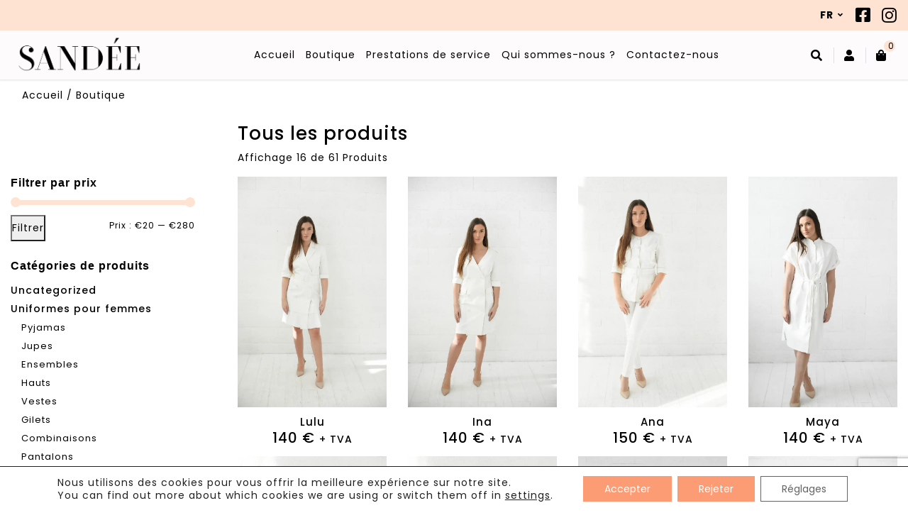

--- FILE ---
content_type: text/html; charset=UTF-8
request_url: https://sandee.store/fr/boutique/
body_size: 26813
content:
<!DOCTYPE html>
<html class="no-js" lang="en">

<head>
  <meta http-equiv="Content-Type" content="text/html; charset=UTF-8">

  <title>Boutique - sandee.store</title>

  <meta http-equiv="x-ua-compatible" content="ie=edge">
  <meta name="viewport" content="width=device-width, initial-scale=1, shrink-to-fit=no">

  <link rel="preconnect" href="https://fonts.gstatic.com">
  <link href="https://fonts.googleapis.com/css2?family=Poppins:wght@100;400;500;700&display=swap" rel="stylesheet">
  <link rel="stylesheet" href="https://cdnjs.cloudflare.com/ajax/libs/font-awesome/5.15.2/css/all.min.css" integrity="sha512-HK5fgLBL+xu6dm/Ii3z4xhlSUyZgTT9tuc/hSrtw6uzJOvgRr2a9jyxxT1ely+B+xFAmJKVSTbpM/CuL7qxO8w==" crossorigin="anonymous" />


  <link rel="icon" type="image/png" href="https://sandee.store/wp-content/uploads/2020/07/cropped-sandee-logo-cropped-32x32.png">

  <link rel="stylesheet" type="text/css" href="https://sandee.store/wp-content/themes/wptemplate/assets/assets_files/style.css">

  <!-- Slider Revolution CSS Files -->
  <link rel="stylesheet" type="text/css" href="https://sandee.store/wp-content/themes/wptemplate/assets/assets_files/settings.css">
  <link rel="stylesheet" type="text/css" href="https://sandee.store/wp-content/themes/wptemplate/assets/assets_files/layers.css">
  <link rel="stylesheet" type="text/css" href="https://sandee.store/wp-content/themes/wptemplate/assets/assets_files/navigation.css">

  <link rel="stylesheet" type="text/css" href="https://sandee.store/wp-content/themes/wptemplate/style.css">
  <script data-cfasync="false" data-no-defer="1" data-no-minify="1" data-no-optimize="1">var ewww_webp_supported=!1;function check_webp_feature(A,e){var w;e=void 0!==e?e:function(){},ewww_webp_supported?e(ewww_webp_supported):((w=new Image).onload=function(){ewww_webp_supported=0<w.width&&0<w.height,e&&e(ewww_webp_supported)},w.onerror=function(){e&&e(!1)},w.src="data:image/webp;base64,"+{alpha:"UklGRkoAAABXRUJQVlA4WAoAAAAQAAAAAAAAAAAAQUxQSAwAAAARBxAR/Q9ERP8DAABWUDggGAAAABQBAJ0BKgEAAQAAAP4AAA3AAP7mtQAAAA=="}[A])}check_webp_feature("alpha");</script><script data-cfasync="false" data-no-defer="1" data-no-minify="1" data-no-optimize="1">var Arrive=function(c,w){"use strict";if(c.MutationObserver&&"undefined"!=typeof HTMLElement){var r,a=0,u=(r=HTMLElement.prototype.matches||HTMLElement.prototype.webkitMatchesSelector||HTMLElement.prototype.mozMatchesSelector||HTMLElement.prototype.msMatchesSelector,{matchesSelector:function(e,t){return e instanceof HTMLElement&&r.call(e,t)},addMethod:function(e,t,r){var a=e[t];e[t]=function(){return r.length==arguments.length?r.apply(this,arguments):"function"==typeof a?a.apply(this,arguments):void 0}},callCallbacks:function(e,t){t&&t.options.onceOnly&&1==t.firedElems.length&&(e=[e[0]]);for(var r,a=0;r=e[a];a++)r&&r.callback&&r.callback.call(r.elem,r.elem);t&&t.options.onceOnly&&1==t.firedElems.length&&t.me.unbindEventWithSelectorAndCallback.call(t.target,t.selector,t.callback)},checkChildNodesRecursively:function(e,t,r,a){for(var i,n=0;i=e[n];n++)r(i,t,a)&&a.push({callback:t.callback,elem:i}),0<i.childNodes.length&&u.checkChildNodesRecursively(i.childNodes,t,r,a)},mergeArrays:function(e,t){var r,a={};for(r in e)e.hasOwnProperty(r)&&(a[r]=e[r]);for(r in t)t.hasOwnProperty(r)&&(a[r]=t[r]);return a},toElementsArray:function(e){return e=void 0!==e&&("number"!=typeof e.length||e===c)?[e]:e}}),e=(l.prototype.addEvent=function(e,t,r,a){a={target:e,selector:t,options:r,callback:a,firedElems:[]};return this._beforeAdding&&this._beforeAdding(a),this._eventsBucket.push(a),a},l.prototype.removeEvent=function(e){for(var t,r=this._eventsBucket.length-1;t=this._eventsBucket[r];r--)e(t)&&(this._beforeRemoving&&this._beforeRemoving(t),(t=this._eventsBucket.splice(r,1))&&t.length&&(t[0].callback=null))},l.prototype.beforeAdding=function(e){this._beforeAdding=e},l.prototype.beforeRemoving=function(e){this._beforeRemoving=e},l),t=function(i,n){var o=new e,l=this,s={fireOnAttributesModification:!1};return o.beforeAdding(function(t){var e=t.target;e!==c.document&&e!==c||(e=document.getElementsByTagName("html")[0]);var r=new MutationObserver(function(e){n.call(this,e,t)}),a=i(t.options);r.observe(e,a),t.observer=r,t.me=l}),o.beforeRemoving(function(e){e.observer.disconnect()}),this.bindEvent=function(e,t,r){t=u.mergeArrays(s,t);for(var a=u.toElementsArray(this),i=0;i<a.length;i++)o.addEvent(a[i],e,t,r)},this.unbindEvent=function(){var r=u.toElementsArray(this);o.removeEvent(function(e){for(var t=0;t<r.length;t++)if(this===w||e.target===r[t])return!0;return!1})},this.unbindEventWithSelectorOrCallback=function(r){var a=u.toElementsArray(this),i=r,e="function"==typeof r?function(e){for(var t=0;t<a.length;t++)if((this===w||e.target===a[t])&&e.callback===i)return!0;return!1}:function(e){for(var t=0;t<a.length;t++)if((this===w||e.target===a[t])&&e.selector===r)return!0;return!1};o.removeEvent(e)},this.unbindEventWithSelectorAndCallback=function(r,a){var i=u.toElementsArray(this);o.removeEvent(function(e){for(var t=0;t<i.length;t++)if((this===w||e.target===i[t])&&e.selector===r&&e.callback===a)return!0;return!1})},this},i=new function(){var s={fireOnAttributesModification:!1,onceOnly:!1,existing:!1};function n(e,t,r){return!(!u.matchesSelector(e,t.selector)||(e._id===w&&(e._id=a++),-1!=t.firedElems.indexOf(e._id)))&&(t.firedElems.push(e._id),!0)}var c=(i=new t(function(e){var t={attributes:!1,childList:!0,subtree:!0};return e.fireOnAttributesModification&&(t.attributes=!0),t},function(e,i){e.forEach(function(e){var t=e.addedNodes,r=e.target,a=[];null!==t&&0<t.length?u.checkChildNodesRecursively(t,i,n,a):"attributes"===e.type&&n(r,i)&&a.push({callback:i.callback,elem:r}),u.callCallbacks(a,i)})})).bindEvent;return i.bindEvent=function(e,t,r){t=void 0===r?(r=t,s):u.mergeArrays(s,t);var a=u.toElementsArray(this);if(t.existing){for(var i=[],n=0;n<a.length;n++)for(var o=a[n].querySelectorAll(e),l=0;l<o.length;l++)i.push({callback:r,elem:o[l]});if(t.onceOnly&&i.length)return r.call(i[0].elem,i[0].elem);setTimeout(u.callCallbacks,1,i)}c.call(this,e,t,r)},i},o=new function(){var a={};function i(e,t){return u.matchesSelector(e,t.selector)}var n=(o=new t(function(){return{childList:!0,subtree:!0}},function(e,r){e.forEach(function(e){var t=e.removedNodes,e=[];null!==t&&0<t.length&&u.checkChildNodesRecursively(t,r,i,e),u.callCallbacks(e,r)})})).bindEvent;return o.bindEvent=function(e,t,r){t=void 0===r?(r=t,a):u.mergeArrays(a,t),n.call(this,e,t,r)},o};d(HTMLElement.prototype),d(NodeList.prototype),d(HTMLCollection.prototype),d(HTMLDocument.prototype),d(Window.prototype);var n={};return s(i,n,"unbindAllArrive"),s(o,n,"unbindAllLeave"),n}function l(){this._eventsBucket=[],this._beforeAdding=null,this._beforeRemoving=null}function s(e,t,r){u.addMethod(t,r,e.unbindEvent),u.addMethod(t,r,e.unbindEventWithSelectorOrCallback),u.addMethod(t,r,e.unbindEventWithSelectorAndCallback)}function d(e){e.arrive=i.bindEvent,s(i,e,"unbindArrive"),e.leave=o.bindEvent,s(o,e,"unbindLeave")}}(window,void 0),ewww_webp_supported=!1;function check_webp_feature(e,t){var r;ewww_webp_supported?t(ewww_webp_supported):((r=new Image).onload=function(){ewww_webp_supported=0<r.width&&0<r.height,t(ewww_webp_supported)},r.onerror=function(){t(!1)},r.src="data:image/webp;base64,"+{alpha:"UklGRkoAAABXRUJQVlA4WAoAAAAQAAAAAAAAAAAAQUxQSAwAAAARBxAR/Q9ERP8DAABWUDggGAAAABQBAJ0BKgEAAQAAAP4AAA3AAP7mtQAAAA==",animation:"UklGRlIAAABXRUJQVlA4WAoAAAASAAAAAAAAAAAAQU5JTQYAAAD/////AABBTk1GJgAAAAAAAAAAAAAAAAAAAGQAAABWUDhMDQAAAC8AAAAQBxAREYiI/gcA"}[e])}function ewwwLoadImages(e){if(e){for(var t=document.querySelectorAll(".batch-image img, .image-wrapper a, .ngg-pro-masonry-item a, .ngg-galleria-offscreen-seo-wrapper a"),r=0,a=t.length;r<a;r++)ewwwAttr(t[r],"data-src",t[r].getAttribute("data-webp")),ewwwAttr(t[r],"data-thumbnail",t[r].getAttribute("data-webp-thumbnail"));for(var i=document.querySelectorAll("div.woocommerce-product-gallery__image"),r=0,a=i.length;r<a;r++)ewwwAttr(i[r],"data-thumb",i[r].getAttribute("data-webp-thumb"))}for(var n=document.querySelectorAll("video"),r=0,a=n.length;r<a;r++)ewwwAttr(n[r],"poster",e?n[r].getAttribute("data-poster-webp"):n[r].getAttribute("data-poster-image"));for(var o,l=document.querySelectorAll("img.ewww_webp_lazy_load"),r=0,a=l.length;r<a;r++)e&&(ewwwAttr(l[r],"data-lazy-srcset",l[r].getAttribute("data-lazy-srcset-webp")),ewwwAttr(l[r],"data-srcset",l[r].getAttribute("data-srcset-webp")),ewwwAttr(l[r],"data-lazy-src",l[r].getAttribute("data-lazy-src-webp")),ewwwAttr(l[r],"data-src",l[r].getAttribute("data-src-webp")),ewwwAttr(l[r],"data-orig-file",l[r].getAttribute("data-webp-orig-file")),ewwwAttr(l[r],"data-medium-file",l[r].getAttribute("data-webp-medium-file")),ewwwAttr(l[r],"data-large-file",l[r].getAttribute("data-webp-large-file")),null!=(o=l[r].getAttribute("srcset"))&&!1!==o&&o.includes("R0lGOD")&&ewwwAttr(l[r],"src",l[r].getAttribute("data-lazy-src-webp"))),l[r].className=l[r].className.replace(/\bewww_webp_lazy_load\b/,"");for(var s=document.querySelectorAll(".ewww_webp"),r=0,a=s.length;r<a;r++)e?(ewwwAttr(s[r],"srcset",s[r].getAttribute("data-srcset-webp")),ewwwAttr(s[r],"src",s[r].getAttribute("data-src-webp")),ewwwAttr(s[r],"data-orig-file",s[r].getAttribute("data-webp-orig-file")),ewwwAttr(s[r],"data-medium-file",s[r].getAttribute("data-webp-medium-file")),ewwwAttr(s[r],"data-large-file",s[r].getAttribute("data-webp-large-file")),ewwwAttr(s[r],"data-large_image",s[r].getAttribute("data-webp-large_image")),ewwwAttr(s[r],"data-src",s[r].getAttribute("data-webp-src"))):(ewwwAttr(s[r],"srcset",s[r].getAttribute("data-srcset-img")),ewwwAttr(s[r],"src",s[r].getAttribute("data-src-img"))),s[r].className=s[r].className.replace(/\bewww_webp\b/,"ewww_webp_loaded");window.jQuery&&jQuery.fn.isotope&&jQuery.fn.imagesLoaded&&(jQuery(".fusion-posts-container-infinite").imagesLoaded(function(){jQuery(".fusion-posts-container-infinite").hasClass("isotope")&&jQuery(".fusion-posts-container-infinite").isotope()}),jQuery(".fusion-portfolio:not(.fusion-recent-works) .fusion-portfolio-wrapper").imagesLoaded(function(){jQuery(".fusion-portfolio:not(.fusion-recent-works) .fusion-portfolio-wrapper").isotope()}))}function ewwwWebPInit(e){ewwwLoadImages(e),ewwwNggLoadGalleries(e),document.arrive(".ewww_webp",function(){ewwwLoadImages(e)}),document.arrive(".ewww_webp_lazy_load",function(){ewwwLoadImages(e)}),document.arrive("videos",function(){ewwwLoadImages(e)}),"loading"==document.readyState?document.addEventListener("DOMContentLoaded",ewwwJSONParserInit):("undefined"!=typeof galleries&&ewwwNggParseGalleries(e),ewwwWooParseVariations(e))}function ewwwAttr(e,t,r){null!=r&&!1!==r&&e.setAttribute(t,r)}function ewwwJSONParserInit(){"undefined"!=typeof galleries&&check_webp_feature("alpha",ewwwNggParseGalleries),check_webp_feature("alpha",ewwwWooParseVariations)}function ewwwWooParseVariations(e){if(e)for(var t=document.querySelectorAll("form.variations_form"),r=0,a=t.length;r<a;r++){var i=t[r].getAttribute("data-product_variations"),n=!1;try{for(var o in i=JSON.parse(i))void 0!==i[o]&&void 0!==i[o].image&&(void 0!==i[o].image.src_webp&&(i[o].image.src=i[o].image.src_webp,n=!0),void 0!==i[o].image.srcset_webp&&(i[o].image.srcset=i[o].image.srcset_webp,n=!0),void 0!==i[o].image.full_src_webp&&(i[o].image.full_src=i[o].image.full_src_webp,n=!0),void 0!==i[o].image.gallery_thumbnail_src_webp&&(i[o].image.gallery_thumbnail_src=i[o].image.gallery_thumbnail_src_webp,n=!0),void 0!==i[o].image.thumb_src_webp&&(i[o].image.thumb_src=i[o].image.thumb_src_webp,n=!0));n&&ewwwAttr(t[r],"data-product_variations",JSON.stringify(i))}catch(e){}}}function ewwwNggParseGalleries(e){if(e)for(var t in galleries){var r=galleries[t];galleries[t].images_list=ewwwNggParseImageList(r.images_list)}}function ewwwNggLoadGalleries(e){e&&document.addEventListener("ngg.galleria.themeadded",function(e,t){window.ngg_galleria._create_backup=window.ngg_galleria.create,window.ngg_galleria.create=function(e,t){var r=$(e).data("id");return galleries["gallery_"+r].images_list=ewwwNggParseImageList(galleries["gallery_"+r].images_list),window.ngg_galleria._create_backup(e,t)}})}function ewwwNggParseImageList(e){for(var t in e){var r=e[t];if(void 0!==r["image-webp"]&&(e[t].image=r["image-webp"],delete e[t]["image-webp"]),void 0!==r["thumb-webp"]&&(e[t].thumb=r["thumb-webp"],delete e[t]["thumb-webp"]),void 0!==r.full_image_webp&&(e[t].full_image=r.full_image_webp,delete e[t].full_image_webp),void 0!==r.srcsets)for(var a in r.srcsets)nggSrcset=r.srcsets[a],void 0!==r.srcsets[a+"-webp"]&&(e[t].srcsets[a]=r.srcsets[a+"-webp"],delete e[t].srcsets[a+"-webp"]);if(void 0!==r.full_srcsets)for(var i in r.full_srcsets)nggFSrcset=r.full_srcsets[i],void 0!==r.full_srcsets[i+"-webp"]&&(e[t].full_srcsets[i]=r.full_srcsets[i+"-webp"],delete e[t].full_srcsets[i+"-webp"])}return e}check_webp_feature("alpha",ewwwWebPInit);</script><meta name='robots' content='index, follow, max-image-preview:large, max-snippet:-1, max-video-preview:-1' />
<link rel="alternate" href="https://sandee.store/shop/" hreflang="en" />
<link rel="alternate" href="https://sandee.store/lt/parduotuve/" hreflang="lt" />
<link rel="alternate" href="https://sandee.store/fr/boutique/" hreflang="fr" />

<!-- Google Tag Manager for WordPress by gtm4wp.com -->
<script data-cfasync="false" data-pagespeed-no-defer>
	var gtm4wp_datalayer_name = "dataLayer";
	var dataLayer = dataLayer || [];
	const gtm4wp_use_sku_instead = false;
	const gtm4wp_currency = 'EUR';
	const gtm4wp_product_per_impression = 10;
	const gtm4wp_clear_ecommerce = false;
</script>
<!-- End Google Tag Manager for WordPress by gtm4wp.com -->
	<!-- This site is optimized with the Yoast SEO plugin v26.4 - https://yoast.com/wordpress/plugins/seo/ -->
	<link rel="canonical" href="https://sandee.store/fr/boutique/" />
	<link rel="next" href="https://sandee.store/fr/boutique/page/2/" />
	<meta property="og:locale" content="fr_FR" />
	<meta property="og:locale:alternate" content="en_GB" />
	<meta property="og:locale:alternate" content="lt_LT" />
	<meta property="og:type" content="article" />
	<meta property="og:title" content="Boutique - sandee.store" />
	<meta property="og:url" content="https://sandee.store/fr/boutique/" />
	<meta property="og:site_name" content="sandee.store" />
	<meta property="article:modified_time" content="2023-05-11T17:24:08+00:00" />
	<meta name="twitter:card" content="summary_large_image" />
	<script type="application/ld+json" class="yoast-schema-graph">{"@context":"https://schema.org","@graph":[{"@type":"WebPage","@id":"https://sandee.store/fr/boutique/","url":"https://sandee.store/fr/boutique/","name":"Boutique - sandee.store","isPartOf":{"@id":"https://sandee.store/fr/#website"},"primaryImageOfPage":{"@id":"https://sandee.store/fr/boutique/#primaryimage"},"image":{"@id":"https://sandee.store/fr/boutique/#primaryimage"},"thumbnailUrl":"https://sandee.store/wp-content/uploads/2023/04/image00134.jpeg","datePublished":"2021-03-10T21:25:54+00:00","dateModified":"2023-05-11T17:24:08+00:00","breadcrumb":{"@id":"https://sandee.store/fr/boutique/#breadcrumb"},"inLanguage":"fr-FR","potentialAction":[{"@type":"ReadAction","target":["https://sandee.store/fr/boutique/"]}]},{"@type":"ImageObject","inLanguage":"fr-FR","@id":"https://sandee.store/fr/boutique/#primaryimage","url":"https://sandee.store/wp-content/uploads/2023/04/image00134.jpeg","contentUrl":"https://sandee.store/wp-content/uploads/2023/04/image00134.jpeg","width":878,"height":1280},{"@type":"BreadcrumbList","@id":"https://sandee.store/fr/boutique/#breadcrumb","itemListElement":[{"@type":"ListItem","position":1,"name":"Accueil","item":"https://sandee.store/fr/"},{"@type":"ListItem","position":2,"name":"Boutique"}]},{"@type":"WebSite","@id":"https://sandee.store/fr/#website","url":"https://sandee.store/fr/","name":"sandee.store","description":"Uniformes Sandee","potentialAction":[{"@type":"SearchAction","target":{"@type":"EntryPoint","urlTemplate":"https://sandee.store/fr/?s={search_term_string}"},"query-input":{"@type":"PropertyValueSpecification","valueRequired":true,"valueName":"search_term_string"}}],"inLanguage":"fr-FR"}]}</script>
	<!-- / Yoast SEO plugin. -->


<link rel='dns-prefetch' href='//cdn.jsdelivr.net' />
<link rel='dns-prefetch' href='//cdnjs.cloudflare.com' />
<link rel="alternate" type="application/rss+xml" title="sandee.store &raquo; Flux pour Produits" href="https://sandee.store/fr/shop/feed/" />
<style id='wp-img-auto-sizes-contain-inline-css' type='text/css'>
img:is([sizes=auto i],[sizes^="auto," i]){contain-intrinsic-size:3000px 1500px}
/*# sourceURL=wp-img-auto-sizes-contain-inline-css */
</style>

<style id='wp-emoji-styles-inline-css' type='text/css'>

	img.wp-smiley, img.emoji {
		display: inline !important;
		border: none !important;
		box-shadow: none !important;
		height: 1em !important;
		width: 1em !important;
		margin: 0 0.07em !important;
		vertical-align: -0.1em !important;
		background: none !important;
		padding: 0 !important;
	}
/*# sourceURL=wp-emoji-styles-inline-css */
</style>
<link rel='stylesheet' id='wp-block-library-css' href='https://sandee.store/wp-includes/css/dist/block-library/style.min.css?ver=c42dc0cebf84f5b0b16b52277d16b379' type='text/css' media='all' />
<link rel='stylesheet' id='wc-blocks-style-css' href='https://sandee.store/wp-content/plugins/woocommerce/assets/client/blocks/wc-blocks.css?ver=wc-10.3.7' type='text/css' media='all' />
<style id='global-styles-inline-css' type='text/css'>
:root{--wp--preset--aspect-ratio--square: 1;--wp--preset--aspect-ratio--4-3: 4/3;--wp--preset--aspect-ratio--3-4: 3/4;--wp--preset--aspect-ratio--3-2: 3/2;--wp--preset--aspect-ratio--2-3: 2/3;--wp--preset--aspect-ratio--16-9: 16/9;--wp--preset--aspect-ratio--9-16: 9/16;--wp--preset--color--black: #000000;--wp--preset--color--cyan-bluish-gray: #abb8c3;--wp--preset--color--white: #ffffff;--wp--preset--color--pale-pink: #f78da7;--wp--preset--color--vivid-red: #cf2e2e;--wp--preset--color--luminous-vivid-orange: #ff6900;--wp--preset--color--luminous-vivid-amber: #fcb900;--wp--preset--color--light-green-cyan: #7bdcb5;--wp--preset--color--vivid-green-cyan: #00d084;--wp--preset--color--pale-cyan-blue: #8ed1fc;--wp--preset--color--vivid-cyan-blue: #0693e3;--wp--preset--color--vivid-purple: #9b51e0;--wp--preset--gradient--vivid-cyan-blue-to-vivid-purple: linear-gradient(135deg,rgb(6,147,227) 0%,rgb(155,81,224) 100%);--wp--preset--gradient--light-green-cyan-to-vivid-green-cyan: linear-gradient(135deg,rgb(122,220,180) 0%,rgb(0,208,130) 100%);--wp--preset--gradient--luminous-vivid-amber-to-luminous-vivid-orange: linear-gradient(135deg,rgb(252,185,0) 0%,rgb(255,105,0) 100%);--wp--preset--gradient--luminous-vivid-orange-to-vivid-red: linear-gradient(135deg,rgb(255,105,0) 0%,rgb(207,46,46) 100%);--wp--preset--gradient--very-light-gray-to-cyan-bluish-gray: linear-gradient(135deg,rgb(238,238,238) 0%,rgb(169,184,195) 100%);--wp--preset--gradient--cool-to-warm-spectrum: linear-gradient(135deg,rgb(74,234,220) 0%,rgb(151,120,209) 20%,rgb(207,42,186) 40%,rgb(238,44,130) 60%,rgb(251,105,98) 80%,rgb(254,248,76) 100%);--wp--preset--gradient--blush-light-purple: linear-gradient(135deg,rgb(255,206,236) 0%,rgb(152,150,240) 100%);--wp--preset--gradient--blush-bordeaux: linear-gradient(135deg,rgb(254,205,165) 0%,rgb(254,45,45) 50%,rgb(107,0,62) 100%);--wp--preset--gradient--luminous-dusk: linear-gradient(135deg,rgb(255,203,112) 0%,rgb(199,81,192) 50%,rgb(65,88,208) 100%);--wp--preset--gradient--pale-ocean: linear-gradient(135deg,rgb(255,245,203) 0%,rgb(182,227,212) 50%,rgb(51,167,181) 100%);--wp--preset--gradient--electric-grass: linear-gradient(135deg,rgb(202,248,128) 0%,rgb(113,206,126) 100%);--wp--preset--gradient--midnight: linear-gradient(135deg,rgb(2,3,129) 0%,rgb(40,116,252) 100%);--wp--preset--font-size--small: 13px;--wp--preset--font-size--medium: 20px;--wp--preset--font-size--large: 36px;--wp--preset--font-size--x-large: 42px;--wp--preset--spacing--20: 0.44rem;--wp--preset--spacing--30: 0.67rem;--wp--preset--spacing--40: 1rem;--wp--preset--spacing--50: 1.5rem;--wp--preset--spacing--60: 2.25rem;--wp--preset--spacing--70: 3.38rem;--wp--preset--spacing--80: 5.06rem;--wp--preset--shadow--natural: 6px 6px 9px rgba(0, 0, 0, 0.2);--wp--preset--shadow--deep: 12px 12px 50px rgba(0, 0, 0, 0.4);--wp--preset--shadow--sharp: 6px 6px 0px rgba(0, 0, 0, 0.2);--wp--preset--shadow--outlined: 6px 6px 0px -3px rgb(255, 255, 255), 6px 6px rgb(0, 0, 0);--wp--preset--shadow--crisp: 6px 6px 0px rgb(0, 0, 0);}:where(.is-layout-flex){gap: 0.5em;}:where(.is-layout-grid){gap: 0.5em;}body .is-layout-flex{display: flex;}.is-layout-flex{flex-wrap: wrap;align-items: center;}.is-layout-flex > :is(*, div){margin: 0;}body .is-layout-grid{display: grid;}.is-layout-grid > :is(*, div){margin: 0;}:where(.wp-block-columns.is-layout-flex){gap: 2em;}:where(.wp-block-columns.is-layout-grid){gap: 2em;}:where(.wp-block-post-template.is-layout-flex){gap: 1.25em;}:where(.wp-block-post-template.is-layout-grid){gap: 1.25em;}.has-black-color{color: var(--wp--preset--color--black) !important;}.has-cyan-bluish-gray-color{color: var(--wp--preset--color--cyan-bluish-gray) !important;}.has-white-color{color: var(--wp--preset--color--white) !important;}.has-pale-pink-color{color: var(--wp--preset--color--pale-pink) !important;}.has-vivid-red-color{color: var(--wp--preset--color--vivid-red) !important;}.has-luminous-vivid-orange-color{color: var(--wp--preset--color--luminous-vivid-orange) !important;}.has-luminous-vivid-amber-color{color: var(--wp--preset--color--luminous-vivid-amber) !important;}.has-light-green-cyan-color{color: var(--wp--preset--color--light-green-cyan) !important;}.has-vivid-green-cyan-color{color: var(--wp--preset--color--vivid-green-cyan) !important;}.has-pale-cyan-blue-color{color: var(--wp--preset--color--pale-cyan-blue) !important;}.has-vivid-cyan-blue-color{color: var(--wp--preset--color--vivid-cyan-blue) !important;}.has-vivid-purple-color{color: var(--wp--preset--color--vivid-purple) !important;}.has-black-background-color{background-color: var(--wp--preset--color--black) !important;}.has-cyan-bluish-gray-background-color{background-color: var(--wp--preset--color--cyan-bluish-gray) !important;}.has-white-background-color{background-color: var(--wp--preset--color--white) !important;}.has-pale-pink-background-color{background-color: var(--wp--preset--color--pale-pink) !important;}.has-vivid-red-background-color{background-color: var(--wp--preset--color--vivid-red) !important;}.has-luminous-vivid-orange-background-color{background-color: var(--wp--preset--color--luminous-vivid-orange) !important;}.has-luminous-vivid-amber-background-color{background-color: var(--wp--preset--color--luminous-vivid-amber) !important;}.has-light-green-cyan-background-color{background-color: var(--wp--preset--color--light-green-cyan) !important;}.has-vivid-green-cyan-background-color{background-color: var(--wp--preset--color--vivid-green-cyan) !important;}.has-pale-cyan-blue-background-color{background-color: var(--wp--preset--color--pale-cyan-blue) !important;}.has-vivid-cyan-blue-background-color{background-color: var(--wp--preset--color--vivid-cyan-blue) !important;}.has-vivid-purple-background-color{background-color: var(--wp--preset--color--vivid-purple) !important;}.has-black-border-color{border-color: var(--wp--preset--color--black) !important;}.has-cyan-bluish-gray-border-color{border-color: var(--wp--preset--color--cyan-bluish-gray) !important;}.has-white-border-color{border-color: var(--wp--preset--color--white) !important;}.has-pale-pink-border-color{border-color: var(--wp--preset--color--pale-pink) !important;}.has-vivid-red-border-color{border-color: var(--wp--preset--color--vivid-red) !important;}.has-luminous-vivid-orange-border-color{border-color: var(--wp--preset--color--luminous-vivid-orange) !important;}.has-luminous-vivid-amber-border-color{border-color: var(--wp--preset--color--luminous-vivid-amber) !important;}.has-light-green-cyan-border-color{border-color: var(--wp--preset--color--light-green-cyan) !important;}.has-vivid-green-cyan-border-color{border-color: var(--wp--preset--color--vivid-green-cyan) !important;}.has-pale-cyan-blue-border-color{border-color: var(--wp--preset--color--pale-cyan-blue) !important;}.has-vivid-cyan-blue-border-color{border-color: var(--wp--preset--color--vivid-cyan-blue) !important;}.has-vivid-purple-border-color{border-color: var(--wp--preset--color--vivid-purple) !important;}.has-vivid-cyan-blue-to-vivid-purple-gradient-background{background: var(--wp--preset--gradient--vivid-cyan-blue-to-vivid-purple) !important;}.has-light-green-cyan-to-vivid-green-cyan-gradient-background{background: var(--wp--preset--gradient--light-green-cyan-to-vivid-green-cyan) !important;}.has-luminous-vivid-amber-to-luminous-vivid-orange-gradient-background{background: var(--wp--preset--gradient--luminous-vivid-amber-to-luminous-vivid-orange) !important;}.has-luminous-vivid-orange-to-vivid-red-gradient-background{background: var(--wp--preset--gradient--luminous-vivid-orange-to-vivid-red) !important;}.has-very-light-gray-to-cyan-bluish-gray-gradient-background{background: var(--wp--preset--gradient--very-light-gray-to-cyan-bluish-gray) !important;}.has-cool-to-warm-spectrum-gradient-background{background: var(--wp--preset--gradient--cool-to-warm-spectrum) !important;}.has-blush-light-purple-gradient-background{background: var(--wp--preset--gradient--blush-light-purple) !important;}.has-blush-bordeaux-gradient-background{background: var(--wp--preset--gradient--blush-bordeaux) !important;}.has-luminous-dusk-gradient-background{background: var(--wp--preset--gradient--luminous-dusk) !important;}.has-pale-ocean-gradient-background{background: var(--wp--preset--gradient--pale-ocean) !important;}.has-electric-grass-gradient-background{background: var(--wp--preset--gradient--electric-grass) !important;}.has-midnight-gradient-background{background: var(--wp--preset--gradient--midnight) !important;}.has-small-font-size{font-size: var(--wp--preset--font-size--small) !important;}.has-medium-font-size{font-size: var(--wp--preset--font-size--medium) !important;}.has-large-font-size{font-size: var(--wp--preset--font-size--large) !important;}.has-x-large-font-size{font-size: var(--wp--preset--font-size--x-large) !important;}
/*# sourceURL=global-styles-inline-css */
</style>

<style id='classic-theme-styles-inline-css' type='text/css'>
/*! This file is auto-generated */
.wp-block-button__link{color:#fff;background-color:#32373c;border-radius:9999px;box-shadow:none;text-decoration:none;padding:calc(.667em + 2px) calc(1.333em + 2px);font-size:1.125em}.wp-block-file__button{background:#32373c;color:#fff;text-decoration:none}
/*# sourceURL=/wp-includes/css/classic-themes.min.css */
</style>
<link rel='stylesheet' id='wp-components-css' href='https://sandee.store/wp-includes/css/dist/components/style.min.css?ver=c42dc0cebf84f5b0b16b52277d16b379' type='text/css' media='all' />
<link rel='stylesheet' id='wp-preferences-css' href='https://sandee.store/wp-includes/css/dist/preferences/style.min.css?ver=c42dc0cebf84f5b0b16b52277d16b379' type='text/css' media='all' />
<link rel='stylesheet' id='wp-block-editor-css' href='https://sandee.store/wp-includes/css/dist/block-editor/style.min.css?ver=c42dc0cebf84f5b0b16b52277d16b379' type='text/css' media='all' />
<link rel='stylesheet' id='popup-maker-block-library-style-css' href='https://sandee.store/wp-content/plugins/popup-maker/dist/packages/block-library-style.css?ver=dbea705cfafe089d65f1' type='text/css' media='all' />
<link rel='stylesheet' id='contact-form-7-css' href='https://sandee.store/wp-content/plugins/contact-form-7/includes/css/styles.css?ver=6.1.3' type='text/css' media='all' />
<link rel='stylesheet' id='woo-lithuaniapost-css' href='https://sandee.store/wp-content/plugins/woo-lithuaniapost-main/public/css/woo-lithuaniapost-public.css?ver=4.0.29' type='text/css' media='all' />
<link rel='stylesheet' id='select2-css-css' href='https://cdn.jsdelivr.net/npm/select2@4.1.0-rc.0/dist/css/select2.min.css?ver=4.1.0-rc.0' type='text/css' media='all' />
<link rel='stylesheet' id='woocommerce-layout-css' href='https://sandee.store/wp-content/plugins/woocommerce/assets/css/woocommerce-layout.css?ver=10.3.7' type='text/css' media='all' />
<link rel='stylesheet' id='woocommerce-smallscreen-css' href='https://sandee.store/wp-content/plugins/woocommerce/assets/css/woocommerce-smallscreen.css?ver=10.3.7' type='text/css' media='only screen and (max-width: 768px)' />
<link rel='stylesheet' id='woocommerce-general-css' href='https://sandee.store/wp-content/plugins/woocommerce/assets/css/woocommerce.css?ver=10.3.7' type='text/css' media='all' />
<style id='woocommerce-inline-inline-css' type='text/css'>
.woocommerce form .form-row .required { visibility: visible; }
/*# sourceURL=woocommerce-inline-inline-css */
</style>
<link rel='stylesheet' id='select2css-css' href='//cdnjs.cloudflare.com/ajax/libs/select2/4.0.7/css/select2.css?ver=1.0' type='text/css' media='all' />
<link rel='stylesheet' id='hint-css' href='https://sandee.store/wp-content/plugins/wpc-linked-variation/assets/libs/hint/hint.css?ver=c42dc0cebf84f5b0b16b52277d16b379' type='text/css' media='all' />
<link rel='stylesheet' id='wpclv-frontend-css' href='https://sandee.store/wp-content/plugins/wpc-linked-variation/assets/css/frontend.css?ver=4.3.7' type='text/css' media='all' />
<link rel='stylesheet' id='brands-styles-css' href='https://sandee.store/wp-content/plugins/woocommerce/assets/css/brands.css?ver=10.3.7' type='text/css' media='all' />
<link rel='stylesheet' id='moove_gdpr_frontend-css' href='https://sandee.store/wp-content/plugins/gdpr-cookie-compliance/dist/styles/gdpr-main-nf.css?ver=5.0.9' type='text/css' media='all' />
<style id='moove_gdpr_frontend-inline-css' type='text/css'>
				#moove_gdpr_cookie_modal .moove-gdpr-modal-content .moove-gdpr-tab-main h3.tab-title, 
				#moove_gdpr_cookie_modal .moove-gdpr-modal-content .moove-gdpr-tab-main span.tab-title,
				#moove_gdpr_cookie_modal .moove-gdpr-modal-content .moove-gdpr-modal-left-content #moove-gdpr-menu li a, 
				#moove_gdpr_cookie_modal .moove-gdpr-modal-content .moove-gdpr-modal-left-content #moove-gdpr-menu li button,
				#moove_gdpr_cookie_modal .moove-gdpr-modal-content .moove-gdpr-modal-left-content .moove-gdpr-branding-cnt a,
				#moove_gdpr_cookie_modal .moove-gdpr-modal-content .moove-gdpr-modal-footer-content .moove-gdpr-button-holder a.mgbutton, 
				#moove_gdpr_cookie_modal .moove-gdpr-modal-content .moove-gdpr-modal-footer-content .moove-gdpr-button-holder button.mgbutton,
				#moove_gdpr_cookie_modal .cookie-switch .cookie-slider:after, 
				#moove_gdpr_cookie_modal .cookie-switch .slider:after, 
				#moove_gdpr_cookie_modal .switch .cookie-slider:after, 
				#moove_gdpr_cookie_modal .switch .slider:after,
				#moove_gdpr_cookie_info_bar .moove-gdpr-info-bar-container .moove-gdpr-info-bar-content p, 
				#moove_gdpr_cookie_info_bar .moove-gdpr-info-bar-container .moove-gdpr-info-bar-content p a,
				#moove_gdpr_cookie_info_bar .moove-gdpr-info-bar-container .moove-gdpr-info-bar-content a.mgbutton, 
				#moove_gdpr_cookie_info_bar .moove-gdpr-info-bar-container .moove-gdpr-info-bar-content button.mgbutton,
				#moove_gdpr_cookie_modal .moove-gdpr-modal-content .moove-gdpr-tab-main .moove-gdpr-tab-main-content h1, 
				#moove_gdpr_cookie_modal .moove-gdpr-modal-content .moove-gdpr-tab-main .moove-gdpr-tab-main-content h2, 
				#moove_gdpr_cookie_modal .moove-gdpr-modal-content .moove-gdpr-tab-main .moove-gdpr-tab-main-content h3, 
				#moove_gdpr_cookie_modal .moove-gdpr-modal-content .moove-gdpr-tab-main .moove-gdpr-tab-main-content h4, 
				#moove_gdpr_cookie_modal .moove-gdpr-modal-content .moove-gdpr-tab-main .moove-gdpr-tab-main-content h5, 
				#moove_gdpr_cookie_modal .moove-gdpr-modal-content .moove-gdpr-tab-main .moove-gdpr-tab-main-content h6,
				#moove_gdpr_cookie_modal .moove-gdpr-modal-content.moove_gdpr_modal_theme_v2 .moove-gdpr-modal-title .tab-title,
				#moove_gdpr_cookie_modal .moove-gdpr-modal-content.moove_gdpr_modal_theme_v2 .moove-gdpr-tab-main h3.tab-title, 
				#moove_gdpr_cookie_modal .moove-gdpr-modal-content.moove_gdpr_modal_theme_v2 .moove-gdpr-tab-main span.tab-title,
				#moove_gdpr_cookie_modal .moove-gdpr-modal-content.moove_gdpr_modal_theme_v2 .moove-gdpr-branding-cnt a {
					font-weight: inherit				}
			#moove_gdpr_cookie_modal,#moove_gdpr_cookie_info_bar,.gdpr_cookie_settings_shortcode_content{font-family:inherit}#moove_gdpr_save_popup_settings_button{background-color:#373737;color:#fff}#moove_gdpr_save_popup_settings_button:hover{background-color:#000}#moove_gdpr_cookie_info_bar .moove-gdpr-info-bar-container .moove-gdpr-info-bar-content a.mgbutton,#moove_gdpr_cookie_info_bar .moove-gdpr-info-bar-container .moove-gdpr-info-bar-content button.mgbutton{background-color:#fc9c75}#moove_gdpr_cookie_modal .moove-gdpr-modal-content .moove-gdpr-modal-footer-content .moove-gdpr-button-holder a.mgbutton,#moove_gdpr_cookie_modal .moove-gdpr-modal-content .moove-gdpr-modal-footer-content .moove-gdpr-button-holder button.mgbutton,.gdpr_cookie_settings_shortcode_content .gdpr-shr-button.button-green{background-color:#fc9c75;border-color:#fc9c75}#moove_gdpr_cookie_modal .moove-gdpr-modal-content .moove-gdpr-modal-footer-content .moove-gdpr-button-holder a.mgbutton:hover,#moove_gdpr_cookie_modal .moove-gdpr-modal-content .moove-gdpr-modal-footer-content .moove-gdpr-button-holder button.mgbutton:hover,.gdpr_cookie_settings_shortcode_content .gdpr-shr-button.button-green:hover{background-color:#fff;color:#fc9c75}#moove_gdpr_cookie_modal .moove-gdpr-modal-content .moove-gdpr-modal-close i,#moove_gdpr_cookie_modal .moove-gdpr-modal-content .moove-gdpr-modal-close span.gdpr-icon{background-color:#fc9c75;border:1px solid #fc9c75}#moove_gdpr_cookie_info_bar span.moove-gdpr-infobar-allow-all.focus-g,#moove_gdpr_cookie_info_bar span.moove-gdpr-infobar-allow-all:focus,#moove_gdpr_cookie_info_bar button.moove-gdpr-infobar-allow-all.focus-g,#moove_gdpr_cookie_info_bar button.moove-gdpr-infobar-allow-all:focus,#moove_gdpr_cookie_info_bar span.moove-gdpr-infobar-reject-btn.focus-g,#moove_gdpr_cookie_info_bar span.moove-gdpr-infobar-reject-btn:focus,#moove_gdpr_cookie_info_bar button.moove-gdpr-infobar-reject-btn.focus-g,#moove_gdpr_cookie_info_bar button.moove-gdpr-infobar-reject-btn:focus,#moove_gdpr_cookie_info_bar span.change-settings-button.focus-g,#moove_gdpr_cookie_info_bar span.change-settings-button:focus,#moove_gdpr_cookie_info_bar button.change-settings-button.focus-g,#moove_gdpr_cookie_info_bar button.change-settings-button:focus{-webkit-box-shadow:0 0 1px 3px #fc9c75;-moz-box-shadow:0 0 1px 3px #fc9c75;box-shadow:0 0 1px 3px #fc9c75}#moove_gdpr_cookie_modal .moove-gdpr-modal-content .moove-gdpr-modal-close i:hover,#moove_gdpr_cookie_modal .moove-gdpr-modal-content .moove-gdpr-modal-close span.gdpr-icon:hover,#moove_gdpr_cookie_info_bar span[data-href]>u.change-settings-button{color:#fc9c75}#moove_gdpr_cookie_modal .moove-gdpr-modal-content .moove-gdpr-modal-left-content #moove-gdpr-menu li.menu-item-selected a span.gdpr-icon,#moove_gdpr_cookie_modal .moove-gdpr-modal-content .moove-gdpr-modal-left-content #moove-gdpr-menu li.menu-item-selected button span.gdpr-icon{color:inherit}#moove_gdpr_cookie_modal .moove-gdpr-modal-content .moove-gdpr-modal-left-content #moove-gdpr-menu li a span.gdpr-icon,#moove_gdpr_cookie_modal .moove-gdpr-modal-content .moove-gdpr-modal-left-content #moove-gdpr-menu li button span.gdpr-icon{color:inherit}#moove_gdpr_cookie_modal .gdpr-acc-link{line-height:0;font-size:0;color:transparent;position:absolute}#moove_gdpr_cookie_modal .moove-gdpr-modal-content .moove-gdpr-modal-close:hover i,#moove_gdpr_cookie_modal .moove-gdpr-modal-content .moove-gdpr-modal-left-content #moove-gdpr-menu li a,#moove_gdpr_cookie_modal .moove-gdpr-modal-content .moove-gdpr-modal-left-content #moove-gdpr-menu li button,#moove_gdpr_cookie_modal .moove-gdpr-modal-content .moove-gdpr-modal-left-content #moove-gdpr-menu li button i,#moove_gdpr_cookie_modal .moove-gdpr-modal-content .moove-gdpr-modal-left-content #moove-gdpr-menu li a i,#moove_gdpr_cookie_modal .moove-gdpr-modal-content .moove-gdpr-tab-main .moove-gdpr-tab-main-content a:hover,#moove_gdpr_cookie_info_bar.moove-gdpr-dark-scheme .moove-gdpr-info-bar-container .moove-gdpr-info-bar-content a.mgbutton:hover,#moove_gdpr_cookie_info_bar.moove-gdpr-dark-scheme .moove-gdpr-info-bar-container .moove-gdpr-info-bar-content button.mgbutton:hover,#moove_gdpr_cookie_info_bar.moove-gdpr-dark-scheme .moove-gdpr-info-bar-container .moove-gdpr-info-bar-content a:hover,#moove_gdpr_cookie_info_bar.moove-gdpr-dark-scheme .moove-gdpr-info-bar-container .moove-gdpr-info-bar-content button:hover,#moove_gdpr_cookie_info_bar.moove-gdpr-dark-scheme .moove-gdpr-info-bar-container .moove-gdpr-info-bar-content span.change-settings-button:hover,#moove_gdpr_cookie_info_bar.moove-gdpr-dark-scheme .moove-gdpr-info-bar-container .moove-gdpr-info-bar-content button.change-settings-button:hover,#moove_gdpr_cookie_info_bar.moove-gdpr-dark-scheme .moove-gdpr-info-bar-container .moove-gdpr-info-bar-content u.change-settings-button:hover,#moove_gdpr_cookie_info_bar span[data-href]>u.change-settings-button,#moove_gdpr_cookie_info_bar.moove-gdpr-dark-scheme .moove-gdpr-info-bar-container .moove-gdpr-info-bar-content a.mgbutton.focus-g,#moove_gdpr_cookie_info_bar.moove-gdpr-dark-scheme .moove-gdpr-info-bar-container .moove-gdpr-info-bar-content button.mgbutton.focus-g,#moove_gdpr_cookie_info_bar.moove-gdpr-dark-scheme .moove-gdpr-info-bar-container .moove-gdpr-info-bar-content a.focus-g,#moove_gdpr_cookie_info_bar.moove-gdpr-dark-scheme .moove-gdpr-info-bar-container .moove-gdpr-info-bar-content button.focus-g,#moove_gdpr_cookie_info_bar.moove-gdpr-dark-scheme .moove-gdpr-info-bar-container .moove-gdpr-info-bar-content a.mgbutton:focus,#moove_gdpr_cookie_info_bar.moove-gdpr-dark-scheme .moove-gdpr-info-bar-container .moove-gdpr-info-bar-content button.mgbutton:focus,#moove_gdpr_cookie_info_bar.moove-gdpr-dark-scheme .moove-gdpr-info-bar-container .moove-gdpr-info-bar-content a:focus,#moove_gdpr_cookie_info_bar.moove-gdpr-dark-scheme .moove-gdpr-info-bar-container .moove-gdpr-info-bar-content button:focus,#moove_gdpr_cookie_info_bar.moove-gdpr-dark-scheme .moove-gdpr-info-bar-container .moove-gdpr-info-bar-content span.change-settings-button.focus-g,span.change-settings-button:focus,button.change-settings-button.focus-g,button.change-settings-button:focus,#moove_gdpr_cookie_info_bar.moove-gdpr-dark-scheme .moove-gdpr-info-bar-container .moove-gdpr-info-bar-content u.change-settings-button.focus-g,#moove_gdpr_cookie_info_bar.moove-gdpr-dark-scheme .moove-gdpr-info-bar-container .moove-gdpr-info-bar-content u.change-settings-button:focus{color:#fc9c75}#moove_gdpr_cookie_modal .moove-gdpr-branding.focus-g span,#moove_gdpr_cookie_modal .moove-gdpr-modal-content .moove-gdpr-tab-main a.focus-g,#moove_gdpr_cookie_modal .moove-gdpr-modal-content .moove-gdpr-tab-main .gdpr-cd-details-toggle.focus-g{color:#fc9c75}#moove_gdpr_cookie_modal.gdpr_lightbox-hide{display:none}#moove_gdpr_cookie_info_bar .moove-gdpr-info-bar-container .moove-gdpr-info-bar-content a.mgbutton,#moove_gdpr_cookie_info_bar .moove-gdpr-info-bar-container .moove-gdpr-info-bar-content button.mgbutton,#moove_gdpr_cookie_modal .moove-gdpr-modal-content .moove-gdpr-modal-footer-content .moove-gdpr-button-holder a.mgbutton,#moove_gdpr_cookie_modal .moove-gdpr-modal-content .moove-gdpr-modal-footer-content .moove-gdpr-button-holder button.mgbutton,.gdpr-shr-button,#moove_gdpr_cookie_info_bar .moove-gdpr-infobar-close-btn{border-radius:0}
/*# sourceURL=moove_gdpr_frontend-inline-css */
</style>
<script type="text/javascript" src="https://sandee.store/wp-includes/js/jquery/jquery.min.js?ver=3.7.1" id="jquery-core-js"></script>
<script type="text/javascript" src="https://sandee.store/wp-includes/js/jquery/jquery-migrate.min.js?ver=3.4.1" id="jquery-migrate-js"></script>
<script type="text/javascript" src="https://cdn.jsdelivr.net/npm/select2@4.1.0-rc.0/dist/js/select2.min.js?ver=1.0" id="select2-js"></script>
<script type="text/javascript" id="woo-lithuaniapost-js-extra">
/* <![CDATA[ */
var woo_lithuaniapost = {"ajax_url":"https://sandee.store/wp-admin/admin-ajax.php","shipping_logo_url":"https://sandee.store/wp-content/plugins/woo-lithuaniapost-main/public/images/unisend_shipping_lpexpress_logo_45x25.png"};
//# sourceURL=woo-lithuaniapost-js-extra
/* ]]> */
</script>
<script type="text/javascript" src="https://sandee.store/wp-content/plugins/woo-lithuaniapost-main/public/js/woo-lithuaniapost.js?ver=4.0.29" id="woo-lithuaniapost-js"></script>
<script type="text/javascript" src="https://sandee.store/wp-content/plugins/woo-lithuaniapost-main/public/js/woo-lithuaniapost-lpexpress-terminal-block.js?ver=4.0.29" id="woo-lithuaniapost-lpexpress-terminal-block-js"></script>
<script type="text/javascript" src="https://sandee.store/wp-content/plugins/woo-lithuaniapost-main/public/js/woo-lithuaniapost-shipping-logo.js?ver=4.0.29" id="woo-lithuaniapost-shipping-logo-js"></script>
<script type="text/javascript" src="https://sandee.store/wp-content/plugins/woocommerce/assets/js/jquery-blockui/jquery.blockUI.min.js?ver=2.7.0-wc.10.3.7" id="wc-jquery-blockui-js" defer="defer" data-wp-strategy="defer"></script>
<script type="text/javascript" id="wc-add-to-cart-js-extra">
/* <![CDATA[ */
var wc_add_to_cart_params = {"ajax_url":"/wp-admin/admin-ajax.php","wc_ajax_url":"/fr/?wc-ajax=%%endpoint%%","i18n_view_cart":"Voir le panier","cart_url":"https://sandee.store/fr/panier/","is_cart":"","cart_redirect_after_add":"no"};
//# sourceURL=wc-add-to-cart-js-extra
/* ]]> */
</script>
<script type="text/javascript" src="https://sandee.store/wp-content/plugins/woocommerce/assets/js/frontend/add-to-cart.min.js?ver=10.3.7" id="wc-add-to-cart-js" defer="defer" data-wp-strategy="defer"></script>
<script type="text/javascript" src="https://sandee.store/wp-content/plugins/woocommerce/assets/js/js-cookie/js.cookie.min.js?ver=2.1.4-wc.10.3.7" id="wc-js-cookie-js" defer="defer" data-wp-strategy="defer"></script>
<script type="text/javascript" id="woocommerce-js-extra">
/* <![CDATA[ */
var woocommerce_params = {"ajax_url":"/wp-admin/admin-ajax.php","wc_ajax_url":"/fr/?wc-ajax=%%endpoint%%","i18n_password_show":"Afficher le mot de passe","i18n_password_hide":"Masquer le mot de passe"};
//# sourceURL=woocommerce-js-extra
/* ]]> */
</script>
<script type="text/javascript" src="https://sandee.store/wp-content/plugins/woocommerce/assets/js/frontend/woocommerce.min.js?ver=10.3.7" id="woocommerce-js" defer="defer" data-wp-strategy="defer"></script>
<script type="text/javascript" id="WCPAY_ASSETS-js-extra">
/* <![CDATA[ */
var wcpayAssets = {"url":"https://sandee.store/wp-content/plugins/woocommerce-payments/dist/"};
//# sourceURL=WCPAY_ASSETS-js-extra
/* ]]> */
</script>
<link rel="https://api.w.org/" href="https://sandee.store/wp-json/" /><link rel="EditURI" type="application/rsd+xml" title="RSD" href="https://sandee.store/xmlrpc.php?rsd" />

<!-- Google Tag Manager for WordPress by gtm4wp.com -->
<!-- GTM Container placement set to manual -->
<script data-cfasync="false" data-pagespeed-no-defer>
	var dataLayer_content = {"pagePostType":"product","cartContent":{"totals":{"applied_coupons":[],"discount_total":0,"subtotal":0,"total":0},"items":[]}};
	dataLayer.push( dataLayer_content );
</script>
<script data-cfasync="false">
(function(w,d,s,l,i){w[l]=w[l]||[];w[l].push({'gtm.start':
new Date().getTime(),event:'gtm.js'});var f=d.getElementsByTagName(s)[0],
j=d.createElement(s),dl=l!='dataLayer'?'&l='+l:'';j.async=true;j.src=
'//www.googletagmanager.com/gtm.js?id='+i+dl;f.parentNode.insertBefore(j,f);
})(window,document,'script','dataLayer','GTM-TTB8T64');
</script>
<!-- End Google Tag Manager for WordPress by gtm4wp.com --><!-- Analytics by WP Statistics - https://wp-statistics.com -->
<style>
    #wp-admin-bar-comments, #wp-admin-bar-updates, #wp-admin-bar-new-content, #wp-admin-bar-wp-logo, #wp-admin-bar-wpseo-menu,
    #wpseo-dashboard-overview, #welcome-panel, #e-dashboard-overview, #dashboard_primary, #dashboard_right_now, #dashboard_activity,
    #wpfooter, #contextual-help-link-wrap, #collapse-menu, #wp-admin-bar-easy-updates-manager-admin-bar,
    .show_if_simple.tips, .product_data_tabs .advanced_options.advanced_tab,
    #yoast-seo-publishbox-section {
      display: none!important;
    }

    select#product-type option:nth-of-type(2), select#product-type option:nth-of-type(3),
    #setting-error-tgmpa,
    .notice-warning,
    #wpseo-filter, #wpseo-readability-filter,
    .wrap div.error, .wrap #message.updated.woocommerce-message{
        display: none!important;
    }
    .widget_button_widget a{
        background: #0072AB!important;
        padding: 15px 45px!important;
        text-transform: uppercase;
        font-size: 18px!important;
        font-weight: 500;   
    }
  </style>	<noscript><style>.woocommerce-product-gallery{ opacity: 1 !important; }</style></noscript>
	<meta name="generator" content="Elementor 3.26.3; features: additional_custom_breakpoints; settings: css_print_method-external, google_font-enabled, font_display-auto">
			<style>
				.e-con.e-parent:nth-of-type(n+4):not(.e-lazyloaded):not(.e-no-lazyload),
				.e-con.e-parent:nth-of-type(n+4):not(.e-lazyloaded):not(.e-no-lazyload) * {
					background-image: none !important;
				}
				@media screen and (max-height: 1024px) {
					.e-con.e-parent:nth-of-type(n+3):not(.e-lazyloaded):not(.e-no-lazyload),
					.e-con.e-parent:nth-of-type(n+3):not(.e-lazyloaded):not(.e-no-lazyload) * {
						background-image: none !important;
					}
				}
				@media screen and (max-height: 640px) {
					.e-con.e-parent:nth-of-type(n+2):not(.e-lazyloaded):not(.e-no-lazyload),
					.e-con.e-parent:nth-of-type(n+2):not(.e-lazyloaded):not(.e-no-lazyload) * {
						background-image: none !important;
					}
				}
			</style>
			<noscript><style>.lazyload[data-src]{display:none !important;}</style></noscript><style>.lazyload{background-image:none !important;}.lazyload:before{background-image:none !important;}</style><style type="text/css">.wpgs-for .slick-arrow::before,.wpgs-nav .slick-prev::before, .wpgs-nav .slick-next::before{color:#000;}.fancybox-bg{background-color:rgba(10,0,0,0.75);}.fancybox-caption,.fancybox-infobar{color:#fff;}.wpgs-nav .slick-slide{border-color:transparent}.wpgs-nav .slick-current{border-color:#000}.wpgs-video-wrapper{min-height:500px;}</style><link rel="icon" href="https://sandee.store/wp-content/uploads/2020/07/cropped-sandee-logo-cropped-32x32.png" sizes="32x32" />
<link rel="icon" href="https://sandee.store/wp-content/uploads/2020/07/cropped-sandee-logo-cropped-192x192.png" sizes="192x192" />
<link rel="apple-touch-icon" href="https://sandee.store/wp-content/uploads/2020/07/cropped-sandee-logo-cropped-180x180.png" />
<meta name="msapplication-TileImage" content="https://sandee.store/wp-content/uploads/2020/07/cropped-sandee-logo-cropped-270x270.png" />
		<style type="text/css" id="wp-custom-css">
			.woocommerce-terms-and-conditions-link {
	text-decoration: underline;
}

.select2-container .select2-selection--single {
	height: auto;
}		</style>
		
  <script src="https://cdnjs.cloudflare.com/ajax/libs/fastclick/0.6.0/fastclick.min.js" integrity="sha512-oljyd1wg75alHReTpDvNIQ4Yj1wZwGxxZhJhId3vr2dKY+26/r/wmMrImwDgin03+7wxyhX+adOQB/2BTvO5tQ==" crossorigin="anonymous" referrerpolicy="no-referrer"></script>

  <script>
    if ('addEventListener' in document) {
      document.addEventListener('DOMContentLoaded', function() {
        FastClick.attach(document.body);
      }, false);
    }
  </script>

  <!-- Global site tag (gtag.js) - Google Analytics -->
  <script async src="https://www.googletagmanager.com/gtag/js?id=UA-197733946-1">
  </script>
  <script>
    window.dataLayer = window.dataLayer || [];

    function gtag() {
      dataLayer.push(arguments);
    }
    gtag('js', new Date());

    gtag('config', 'UA-197733946-1');
  </script>
  <!-- Google Tag Manager -->
  <script>
    (function(w, d, s, l, i) {
      w[l] = w[l] || [];
      w[l].push({
        'gtm.start': new Date().getTime(),
        event: 'gtm.js'
      });
      var f = d.getElementsByTagName(s)[0],
        j = d.createElement(s),
        dl = l != 'dataLayer' ? '&l=' + l : '';
      j.async = true;
      j.src =
        'https://www.googletagmanager.com/gtm.js?id=' + i + dl;
      f.parentNode.insertBefore(j, f);
    })(window, document, 'script', 'dataLayer', 'GTM-TTB8T64');
  </script>
  <!-- End Google Tag Manager -->
  <meta name="google-site-verification" content="aAyiL8393-mn4fl24oODKy_Cslg7olsaqjEafUg1kRA" />
<link rel='stylesheet' id='wc-stripe-blocks-checkout-style-css' href='https://sandee.store/wp-content/plugins/woocommerce-gateway-stripe/build/upe-blocks.css?ver=7a015a6f0fabd17529b6' type='text/css' media='all' />
</head>

<body data-rsssl=1 class="archive post-type-archive post-type-archive-product wp-theme-wptemplate container-w home5 theme-wptemplate woocommerce-shop woocommerce woocommerce-page woocommerce-no-js elementor-default elementor-kit-518">
  
<!-- GTM Container placement set to manual -->
<!-- Google Tag Manager (noscript) -->
				<noscript><iframe src="https://www.googletagmanager.com/ns.html?id=GTM-TTB8T64" height="0" width="0" style="display:none;visibility:hidden" aria-hidden="true"></iframe></noscript>
<!-- End Google Tag Manager (noscript) -->  <div class="wrapper" style="">
    <!-- //header style One-->
    <header id="headerFive" class="header-area header-five header-desktop">
      <div class="header-mini bg-top-bar">
        <div class="container">
          <div class="row align-items-center">
            <div class="col-12 col-md-5 ">


            </div>

            <div class="col-12 col-md-7 d-flex flex-end">
              <div class="navbar-lang">
                                <div class="dropdown">
                  <button class="btn dropdown-toggle" type="button">
                                                                <!-- <a class="dropdown-item" href="https://sandee.store/shop/">EN</a> -->
                                                                <!-- <a class="dropdown-item" href="https://sandee.store/lt/parduotuve/">LT</a> -->
                                                                  FR                                            <!-- <a class="dropdown-item" href="https://sandee.store/fr/boutique/">FR</a> -->
                    
                  </button>
                  <div class="dropdown-menu">
                                          <a class="dropdown-item" href="https://sandee.store/shop/">EN</a>
                                          <a class="dropdown-item" href="https://sandee.store/lt/parduotuve/">LT</a>
                                          <a class="dropdown-item" href="https://sandee.store/fr/boutique/">FR</a>
                                        <!-- <a class="dropdown-item" href="#">Lietuvių</a> -->

                  </div>
                </div>
              </div>
              <ul class="social">
                <li><a href="https://www.facebook.com/sandee.uniform/" class="fab fb fa-facebook-square"></a></li>
                <li><a href="https://www.instagram.com/sandee.uniform/" class="fab sk fa-instagram"></a></li>
              </ul>

            </div>
          </div>
        </div>
      </div>
      <div class="container">
        <div class="row align-items-center">
          <div class="col-12 col-lg-3">
            <div class="logo">
              <a href="https://sandee.store/fr">
                <img class="img-fluid lazyload" src="[data-uri]" alt="Sandee" data-src="https://sandee.store/wp-content/themes/wptemplate/assets/assets_files/sandee-logo.png" decoding="async" data-eio-rwidth="1484" data-eio-rheight="419"><noscript><img class="img-fluid" src="https://sandee.store/wp-content/themes/wptemplate/assets/assets_files/sandee-logo.png" alt="Sandee" data-eio="l"></noscript>
              </a>
            </div>
          </div>
          <div class="col-12 col-lg-7 d-flex justify-content-center">
            <nav class="navbar navbar-expand-lg">
              <div class="navbar-collapse">

                <div id="cssmenu" class="menu-pagrindinis-fr-container"><ul id="menu-pagrindinis-fr" class="main-nav navbar-nav"><li id="menu-item-3369" class="nav-item menu-item menu-item-type-post_type menu-item-object-page menu-item-home"><a class="nav-link"  href="https://sandee.store/fr/"><span>Accueil</span></a></li>
<li id="menu-item-3370" class="nav-item menu-item menu-item-type-post_type menu-item-object-page current-menu-item current_page_item active"><a class="nav-link"  href="https://sandee.store/fr/boutique/"><span>Boutique</span></a></li>
<li id="menu-item-3371" class="nav-item menu-item menu-item-type-post_type menu-item-object-page"><a class="nav-link"  href="https://sandee.store/fr/prestations-de-service/"><span>Prestations de service</span></a></li>
<li id="menu-item-3372" class="nav-item menu-item menu-item-type-post_type menu-item-object-page"><a class="nav-link"  href="https://sandee.store/fr/qui-sommes-nous/"><span>Qui sommes-nous ?</span></a></li>
<li id="menu-item-3373" class="nav-item menu-item menu-item-type-post_type menu-item-object-page"><a class="nav-link"  href="https://sandee.store/fr/contactez-nous/"><span>Contactez-nous</span></a></li>
</ul></div>
              </div>
            </nav>
          </div>
          <div class="col-12 col-lg-2 d-flex justify-content-end">

            <ul class="pro-header-right-options">

              <li class="dropdown search-field list-icon">
                <button class="btn icon  dropdown-toggle" type="button" id="dropdownAccountButton310" data-toggle="dropdown" aria-haspopup="true" aria-expanded="false">
                  <i class="fas fa-search"></i>
                </button>
                <div class="dropdown-menu dropdown-menu-right" aria-labelledby="dropdownAccountButton310">
                  <form action="https://sandee.store/fr/boutique/">
                    <div class="search-field-module">
                      <input name="text" type="text" class="form-control" id="inlineFormInputGroup01" placeholder="Recherche de produits">
                      <button class="btn" type="submit">
                        <i class="fas fa-search"></i>
                      </button>
                    </div>
                  </form>

                </div>
              </li>
              <li class="dropdown profile-tags list-icon">
                <button class="btn icon dropdown-toggle" type="button" id="dropdownAccountButton-2" data-toggle="dropdown" aria-haspopup="true" aria-expanded="false">
                  <i class="fas fa-user"></i>
                </button>
                <div class="dropdown-menu dropdown-menu-right" aria-labelledby="dropdownAccountButton-2">
                  <a class="dropdown-item" href="https://sandee.store/fr/mon-compte/">Tableau de bord
</a>
                  <!-- <a class="dropdown-item"
                    href="https://kundol.themes-coder.net/demo/wishlist.html">Wishlist&nbsp;(8)</a> -->
                  <!-- <a class="dropdown-item" href="https://kundol.themes-coder.net/demo/compare.html">Compare&nbsp;(2)</a> -->
                  <a class="dropdown-item" href="https://sandee.store/my-account/customer-logout/">Déconnexion</a>

                </div>
              </li>

              <li class="dropdown list-icon">

                

                <button class="btn icon dropdown-toggle" type="button" id="dropdownCartButton16" data-toggle="dropdown" aria-haspopup="true" aria-expanded="false">
                  <i class="fas fa-shopping-bag"></i>
                  <span class="badge badge-secondary">0</span>
                </button>
                <div class="dropdown-menu dropdown-menu-right" aria-labelledby="dropdownCartButton16">
                  <ul class="shopping-cart-items">
                    
                    <li>
                      <span class="item-summary">Total&nbsp;:&nbsp;<span><span class="woocommerce-Price-amount amount"><bdi><span class="woocommerce-Price-currencySymbol">&euro;</span>0,00</bdi></span> + TVA</span>
                      </span>
                    </li>
                    <li>
                      <a class="btn btn-link btn-block " href="https://sandee.store/fr/panier/">Voir le panier</a>
                      <a class="btn btn-secondary btn-block  " href="https://sandee.store/fr/verifier/">Vérifier</a>
                    </li>
                  </ul>
                </div>
              </li>
            </ul>
          </div>
        </div>
      </div>
    </header>
    <!-- //Sticky Header -->
    <header id="stickyHeader" class="header-area header-sticky d-none bg-sticky-bar">
      <div class="container">

        <div class="row align-items-center">
          <div class="col-12 col-lg-2">
            <div class="logo">
              <a href="https://sandee.store/fr">
                <img class="img-fluid lazyload" src="[data-uri]" alt="Sandee" data-src="https://sandee.store/wp-content/themes/wptemplate/assets/assets_files/sandee-logo.png" decoding="async" data-eio-rwidth="1484" data-eio-rheight="419"><noscript><img class="img-fluid" src="https://sandee.store/wp-content/themes/wptemplate/assets/assets_files/sandee-logo.png" alt="Sandee" data-eio="l"></noscript>
              </a>
            </div>
          </div>
          <div class="col-12 col-lg-7">
            <nav class="navbar navbar-expand-lg">
              <div class="navbar-collapse">
                <div id="cssmenu" class="menu-pagrindinis-fr-container"><ul id="menu-pagrindinis-fr-1" class="main-nav navbar-nav"><li class="nav-item menu-item menu-item-type-post_type menu-item-object-page menu-item-home"><a class="nav-link"  href="https://sandee.store/fr/"><span>Accueil</span></a></li>
<li class="nav-item menu-item menu-item-type-post_type menu-item-object-page current-menu-item current_page_item active"><a class="nav-link"  href="https://sandee.store/fr/boutique/"><span>Boutique</span></a></li>
<li class="nav-item menu-item menu-item-type-post_type menu-item-object-page"><a class="nav-link"  href="https://sandee.store/fr/prestations-de-service/"><span>Prestations de service</span></a></li>
<li class="nav-item menu-item menu-item-type-post_type menu-item-object-page"><a class="nav-link"  href="https://sandee.store/fr/qui-sommes-nous/"><span>Qui sommes-nous ?</span></a></li>
<li class="nav-item menu-item menu-item-type-post_type menu-item-object-page"><a class="nav-link"  href="https://sandee.store/fr/contactez-nous/"><span>Contactez-nous</span></a></li>
</ul></div>              </div>
            </nav>
          </div>
          <div class="col-12 col-lg-3 d-flex justify-content-end">
            <div class="navbar-lang">
              <ul>
                
                <li class="dropdown">
                  <button class="btn dropdown-toggle" type="button">
                                                                <!-- <a class="dropdown-item" href="https://sandee.store/shop/">EN</a> -->
                                                                <!-- <a class="dropdown-item" href="https://sandee.store/lt/parduotuve/">LT</a> -->
                                                                  FR                                            <!-- <a class="dropdown-item" href="https://sandee.store/fr/boutique/">FR</a> -->
                                      </button>
                  <div class="dropdown-menu  dropdown-menu-right">
                                          <a class="dropdown-item" href="https://sandee.store/shop/">EN</a>
                                          <a class="dropdown-item" href="https://sandee.store/lt/parduotuve/">LT</a>
                                          <a class="dropdown-item" href="https://sandee.store/fr/boutique/">FR</a>
                                      </div>
                </li>
              </ul>
            </div>
            <ul class="pro-header-right-options">

              <li class="dropdown search-field">
                <button class="btn btn-light dropdown-toggle" type="button" id="dropdownAccountButton34" data-toggle="dropdown" aria-haspopup="true" aria-expanded="false">
                  <i class="fas fa-search"></i>
                </button>
                <div class="dropdown-menu dropdown-menu-right" aria-labelledby="dropdownAccountButton34">
                  <form action="https://sandee.store/fr/resultats-de-recherche/">
                    <div class="search-field-module">
                      <input type="text" name="text" class="form-control" id="inlineFormInputGroup0" placeholder="Recherche de produits">
                      <button class="btn" type="submit">
                        <i class="fas fa-search"></i>
                      </button>
                    </div>
                  </form>

                </div>
              </li>
              <li class="dropdown profile-tags">
                <button class="btn btn-light dropdown-toggle" type="button" id="dropdownAccountButton45" data-toggle="dropdown" aria-haspopup="true" aria-expanded="false">
                  <i class="fas fa-user"></i>
                </button>
                <div class="dropdown-menu dropdown-menu-right" aria-labelledby="dropdownAccountButton45">
                  <a class="dropdown-item" href="https://sandee.store/fr/mon-compte/">Tableau de bord
</a>
                  <a class="dropdown-item" href="https://sandee.store/my-account/customer-logout">Déconnexion</a>
                </div>
              </li>

              <li class="dropdown">
                <button class="btn btn-light dropdown-toggle" type="button" id="dropdownCartButton18" data-toggle="dropdown" aria-haspopup="true" aria-expanded="false">
                  <i class="fas fa-shopping-bag"></i>
                  <span class="badge badge-secondary">0</span>
                </button>
                <div class="dropdown-menu dropdown-menu-right" aria-labelledby="dropdownCartButton18">
                  <ul class="shopping-cart-items">
                    
                    <li>
                      <span class="item-summary">Total&nbsp;:&nbsp;<span><span class="woocommerce-Price-amount amount"><bdi><span class="woocommerce-Price-currencySymbol">&euro;</span>0,00</bdi></span></span>
                      </span>
                    </li>
                    <li>
                      <a class="btn btn-link btn-block " href="https://sandee.store/fr/panier/">Voir le panier</a>
                      <a class="btn btn-secondary btn-block  " href="https://sandee.store/fr/verifier/">Vérifier</a>
                    </li>
                  </ul>
                </div>
              </li>
            </ul>
          </div>
        </div>
      </div>
    </header>
    <!-- //Mobile Header -->
    <header id="headerMobile" class="header-area header-mobile5">

      <div class="header-maxi bg-header-bar ">
        <div class="container">

          <div class="row align-items-center">
            <div class="col-6 pr-0 flex-col">
              <div class="navigation-mobile-container">
                <a href="javascript:void(0)" class="navigation-mobile-toggler">
                  <span class="fas fa-bars"></span>
                </a>
                <nav id="navigation-mobile">
                  <div id="cssmenu" class="menu-pagrindinis-fr-container"><ul id="menu-pagrindinis-fr-2" class="main-nav navbar-nav"><li class="nav-item menu-item menu-item-type-post_type menu-item-object-page menu-item-home"><a class="nav-link"  href="https://sandee.store/fr/"><span>Accueil</span></a></li>
<li class="nav-item menu-item menu-item-type-post_type menu-item-object-page current-menu-item current_page_item active"><a class="nav-link"  href="https://sandee.store/fr/boutique/"><span>Boutique</span></a></li>
<li class="nav-item menu-item menu-item-type-post_type menu-item-object-page"><a class="nav-link"  href="https://sandee.store/fr/prestations-de-service/"><span>Prestations de service</span></a></li>
<li class="nav-item menu-item menu-item-type-post_type menu-item-object-page"><a class="nav-link"  href="https://sandee.store/fr/qui-sommes-nous/"><span>Qui sommes-nous ?</span></a></li>
<li class="nav-item menu-item menu-item-type-post_type menu-item-object-page"><a class="nav-link"  href="https://sandee.store/fr/contactez-nous/"><span>Contactez-nous</span></a></li>
</ul></div>
                </nav>
              </div>
              <a href="https://sandee.store/fr" class="logo">
                <img class="img-fluid lazyload" src="[data-uri]" alt="Sandee" data-src="https://sandee.store/wp-content/themes/wptemplate/assets/assets_files/sandee-logo.png" decoding="async" data-eio-rwidth="1484" data-eio-rheight="419"><noscript><img class="img-fluid" src="https://sandee.store/wp-content/themes/wptemplate/assets/assets_files/sandee-logo.png" alt="Sandee" data-eio="l"></noscript>
              </a>
            </div>
            <div class="col-6 pl-0">
              <ul class="pro-header-right-options">

                <li>
                  <div class="navbar-lang">
                    <ul>
                      
                      <li class="dropdown">
                        <button class="btn dropdown-toggle" type="button" id="mobile_drop_menu">
                                                                                                                                                                                                FR                                                                              </button>
                        <div class="dropdown-menu  dropdown-menu-right" id="mobile_drop_show">
                                                      <a class="dropdown-item" href="https://sandee.store/shop/">EN</a>
                                                      <a class="dropdown-item" href="https://sandee.store/lt/parduotuve/">LT</a>
                                                      <a class="dropdown-item" href="https://sandee.store/fr/boutique/">FR</a>
                                                  </div>
                      </li>
                    </ul>
                  </div>
                </li>
                <li class="dropdown">
                  <button class="btn dropdown-toggle link" type="button" id="dropdownCartButton2" data-toggle="dropdown" aria-haspopup="true" aria-expanded="false">
                    <i class="fas fa-shopping-bag"></i>
                    <span class="badge badge-secondary">0</span>
                  </button>
                  <div class="dropdown-menu" aria-labelledby="dropdownCartButton2">
                    <ul class="shopping-cart-items">
                      

                      <li>
                        <span class="item-summary">Total&nbsp;:&nbsp;<span><span class="woocommerce-Price-amount amount"><bdi><span class="woocommerce-Price-currencySymbol">&euro;</span>0,00</bdi></span></span>
                        </span>
                      </li>
                      <li>
                        <a class="btn btn-link btn-block " href="https://sandee.store/fr/panier/">Voir le panier</a>
                        <a class="btn btn-secondary btn-block  " href="https://sandee.store/fr/verifier/">Vérifier</a>
                      </li>
                    </ul>
                  </div>
                </li>
              </ul>
            </div>
          </div>
        </div>
      </div>
      <div class="header-navbar bg-menu-bar">
        <div class="container">
          <form class="form-inline" action="https://sandee.store/fr/resultats-de-recherche/">
            <div class="search-field-module">

              <div class="search-field-wrap">
                <input type="search" name="text" placeholder="Recherche de produits..." data-toggle="tooltip" data-placement="bottom" title="" data-original-title="search item">
                <button class="btn swipe-to-top" data-toggle="tooltip" data-placement="bottom" title="" data-original-title="Recherche de produits">
                  <i class="fa fa-search"></i></button>
              </div>
            </div>
          </form>
        </div>
      </div>
    </header>
<!-- header-bottom-area end-->
<!-- breadcrumb -->
<div class="breadcrumb">
    <div class="container">
        <div class="row">
            <div class="col-sm-12">
                <div class="grid-full">
                    <nav class="woocommerce-breadcrumb" aria-label="Breadcrumb"><a href="https://sandee.store/fr/">Accueil</a>&nbsp;&#47;&nbsp;Boutique</nav>                </div>
            </div>
        </div>
    </div>
</div>
<div class="fashion-area">
    <div class="container">
        <div class="row">
            <div class="col-lg-3 col-md-3 col-sm-12">
                <ul class="sidebar-side">
                    <li id="woocommerce_price_filter-2" class="widget woocommerce widget_price_filter"><h2 class="widgettitle">Filtrer par prix</h2>

<form method="get" action="https://sandee.store/fr/boutique/">
	<div class="price_slider_wrapper">
		<div class="price_slider" style="display:none;"></div>
		<div class="price_slider_amount" data-step="10">
			<label class="screen-reader-text" for="min_price">Prix min</label>
			<input type="text" id="min_price" name="min_price" value="20" data-min="20" placeholder="Prix min" />
			<label class="screen-reader-text" for="max_price">Prix max</label>
			<input type="text" id="max_price" name="max_price" value="280" data-max="280" placeholder="Prix max" />
						<button type="submit" class="button">Filtrer</button>
			<div class="price_label" style="display:none;">
				Prix : <span class="from"></span> &mdash; <span class="to"></span>
			</div>
						<div class="clear"></div>
		</div>
	</div>
</form>

</li>
<li id="woocommerce_product_categories-2" class="widget woocommerce widget_product_categories"><h2 class="widgettitle">Catégories de produits</h2>
<ul class="product-categories"><li class="cat-item cat-item-738"><a href="https://sandee.store/fr/product-category/uncategorized-fr/">Uncategorized</a></li>
<li class="cat-item cat-item-413 cat-parent"><a href="https://sandee.store/fr/product-category/uniformos-fr/">Uniformes pour femmes</a><ul class='children'>
<li class="cat-item cat-item-696"><a href="https://sandee.store/fr/product-category/uniformos-fr/pyjamas/">Pyjamas</a></li>
<li class="cat-item cat-item-416"><a href="https://sandee.store/fr/product-category/uniformos-fr/jupes-fr/">Jupes</a></li>
<li class="cat-item cat-item-506"><a href="https://sandee.store/fr/product-category/uniformos-fr/sets-fr/">Ensembles</a></li>
<li class="cat-item cat-item-483"><a href="https://sandee.store/fr/product-category/uniformos-fr/tops-fr/">Hauts</a></li>
<li class="cat-item cat-item-468"><a href="https://sandee.store/fr/product-category/uniformos-fr/svarkai-fr/">Vestes</a></li>
<li class="cat-item cat-item-604"><a href="https://sandee.store/fr/product-category/uniformos-fr/waistcoats-fr/">Gilets</a></li>
<li class="cat-item cat-item-612"><a href="https://sandee.store/fr/product-category/uniformos-fr/jumpsuits-fr/">Combinaisons</a></li>
<li class="cat-item cat-item-479"><a href="https://sandee.store/fr/product-category/uniformos-fr/pants-fr/">Pantalons</a></li>
<li class="cat-item cat-item-481"><a href="https://sandee.store/fr/product-category/uniformos-fr/robes-fr/">Peignoirs</a></li>
<li class="cat-item cat-item-599"><a href="https://sandee.store/fr/product-category/uniformos-fr/shorts-fr/">Shorts</a></li>
<li class="cat-item cat-item-546"><a href="https://sandee.store/fr/product-category/uniformos-fr/dresses-fr/">Robes</a></li>
</ul>
</li>
<li class="cat-item cat-item-566 cat-parent"><a href="https://sandee.store/fr/product-category/mens-uniforms-fr/">Uniformes pour hommes</a><ul class='children'>
<li class="cat-item cat-item-698"><a href="https://sandee.store/fr/product-category/mens-uniforms-fr/pyjamas-fr/">Pyjamas</a></li>
<li class="cat-item cat-item-706"><a href="https://sandee.store/fr/product-category/mens-uniforms-fr/peignoirs-fr/">Peignoirs</a></li>
<li class="cat-item cat-item-586"><a href="https://sandee.store/fr/product-category/mens-uniforms-fr/jackets-mens-uniforms-fr/">Vestes</a></li>
<li class="cat-item cat-item-595"><a href="https://sandee.store/fr/product-category/mens-uniforms-fr/pants-mens-uniforms-fr/">Pantalons</a></li>
<li class="cat-item cat-item-597"><a href="https://sandee.store/fr/product-category/mens-uniforms-fr/shirts-mens-uniforms-fr/">Chemises</a></li>
<li class="cat-item cat-item-569"><a href="https://sandee.store/fr/product-category/mens-uniforms-fr/sets-mens-uniforms-fr/">Ensembles</a></li>
</ul>
</li>
<li class="cat-item cat-item-571 cat-parent"><a href="https://sandee.store/fr/product-category/accessories-fr/">Accessoires</a><ul class='children'>
<li class="cat-item cat-item-583"><a href="https://sandee.store/fr/product-category/accessories-fr/blankets-fr/">Couvertures</a></li>
<li class="cat-item cat-item-614"><a href="https://sandee.store/fr/product-category/accessories-fr/customers-capes-fr/">Capes pour clients</a></li>
<li class="cat-item cat-item-616"><a href="https://sandee.store/fr/product-category/accessories-fr/aprons-fr/">Tabliers</a></li>
<li class="cat-item cat-item-624"><a href="https://sandee.store/fr/product-category/accessories-fr/chairs-covers-fr/">Housses de chaises</a></li>
<li class="cat-item cat-item-574"><a href="https://sandee.store/fr/product-category/accessories-fr/cosmetic-massage-beds-covers-fr/">Housses de lits de massage / soins esthétiques</a></li>
</ul>
</li>
<li class="cat-item cat-item-470"><a href="https://sandee.store/fr/product-category/naujienos-fr/">Nouveau dans</a></li>
</ul></li>
                </ul>
            </div>
            <div class="col-lg-9 col-md-9 col-sm-12">
                <div class="fashion-tab-area">
                    <div class="page-title">
                        <h4>Tous les produits</h4>
                    </div>
                    <div class="toolbar-category">
                                                <div class="topbar-category">

                            <!-- <div class="sort-by hidden-xs">
                                <label>Rikiuoti</label>
                                <select>
                                    <option value="#" selected>Position</option>
                                    <option value="#">Name</option>
                                    <option value="#">Price</option>
                                </select>
                                <span><a href="#" title="Set Descending Direction"><i
                                            class="fa fa-long-arrow-down"></i></a></span>
                            </div> -->
                            <!-- <div class="show hidden-xs">
                                <form method="GET" class="show">
                                    <label>Rodyti</label>
                                    <select name="rodyti" onchange="this.form.submit()">
                                        <option value="9" >9</option>
                                        <option value="12" >12</option>
                                        <option value="15" >15</option>
                                        <option value="-1" >Visi</option>
                                    </select>
                                </form>
                            </div> -->
                            
                            <div class="pager-item-right">

                                <p class="amount item-right  hidden-xs">Affichage 16 de 61 Produits </p>
                            </div>
							
                        </div>
                        <div class="tab-content no-margin">
                            <!-- gried-view -->
                            <div role="tabpanel" class="tab-pane active" id="gried_view">
                                <div class="fashion-grid-view">
                                    <div class="row">
                                        


                                    <div class=" productcard10">
                        <article>
                          <a href="https://sandee.store/fr/shop/uniformos-fr/dresses-fr/lulu-3/">
                          <div class="pro-thumb hvr-flash">
                            <img class="img-fluid lazyload ewww_webp_lazy_load" src="[data-uri]" alt="Lulu" data-src="https://sandee.store/wp-content/uploads/2020/06/DSC_8573-683x1024.jpg" decoding="async" data-eio-rwidth="683" data-eio-rheight="1024" data-src-webp="https://sandee.store/wp-content/uploads/2020/06/DSC_8573-683x1024.jpg.webp"><noscript><img class="img-fluid" src="https://sandee.store/wp-content/uploads/2020/06/DSC_8573-683x1024.jpg" alt="Lulu" data-eio="l"></noscript>
                            <div class="badges">
                                                              
                                                            <!-- <div class="badge badge-danger">
                              Vente                              </div> -->
                                                          </div>
                            <div class="pro-hover-icons" onclick="window.open('https://sandee.store/fr/shop/uniformos-fr/dresses-fr/lulu-3/','_self')">
                              <div class="icons">
<!-- 
                                <button class="btn-secondary icon " onclick="notificationCart();" tabindex="-1">
                                  <i class="fas fa-shopping-bag"></i>
                                </button>
                                <button class="btn-secondary icon" data-toggle="modal" data-target="#quickViewModal"
                                  tabindex="-1">
                                  <i class="fas fa-eye"></i>
                                </button>
                                <button class="btn-secondary icon" onclick="notificationCompare();" tabindex="-1">
                                  <i class="fas fa-align-right" data-fa-transform="rotate-90"></i>
                                </button> -->
                              </div>
                            </div>
                          </div>
                          <div class="pro-info">
                            <div class="pro-heading">
                              <!-- <div class="pro-rating">
                                <i class="fas fa-star"></i>
                                <i class="fas fa-star"></i>
                                <i class="fas fa-star"></i>
                                <i class="fas fa-star"></i>
                                <i class="fas fa-star-half-alt"></i>
                              </div> -->
                              <h3><a href="https://sandee.store/fr/shop/uniformos-fr/dresses-fr/lulu-3/" tabindex="-1">Lulu</a></h3>
                              <div class="pro-price">
                                                              <!-- <ins> €
                                  <del>
                                   €
                                  </del>
                                </ins> -->
                                                                  <ins>
                                                          140  € <span style="font-size: 14px;">+ TVA</span>
                                      
                                </ins>
                                                              </div>

                            </div>
                          </div>
                          </a>
                        </article>
                      </div>
                                        


                                    <div class=" productcard10">
                        <article>
                          <a href="https://sandee.store/fr/shop/uniformos-fr/dresses-fr/ina-2/">
                          <div class="pro-thumb hvr-flash">
                            <img class="img-fluid lazyload ewww_webp_lazy_load" src="[data-uri]" alt="Ina" data-src="https://sandee.store/wp-content/uploads/2020/07/DSC_8659-683x1024.jpg" decoding="async" data-eio-rwidth="683" data-eio-rheight="1024" data-src-webp="https://sandee.store/wp-content/uploads/2020/07/DSC_8659-683x1024.jpg.webp"><noscript><img class="img-fluid" src="https://sandee.store/wp-content/uploads/2020/07/DSC_8659-683x1024.jpg" alt="Ina" data-eio="l"></noscript>
                            <div class="badges">
                                                              
                                                            <!-- <div class="badge badge-danger">
                              Vente                              </div> -->
                                                          </div>
                            <div class="pro-hover-icons" onclick="window.open('https://sandee.store/fr/shop/uniformos-fr/dresses-fr/ina-2/','_self')">
                              <div class="icons">
<!-- 
                                <button class="btn-secondary icon " onclick="notificationCart();" tabindex="-1">
                                  <i class="fas fa-shopping-bag"></i>
                                </button>
                                <button class="btn-secondary icon" data-toggle="modal" data-target="#quickViewModal"
                                  tabindex="-1">
                                  <i class="fas fa-eye"></i>
                                </button>
                                <button class="btn-secondary icon" onclick="notificationCompare();" tabindex="-1">
                                  <i class="fas fa-align-right" data-fa-transform="rotate-90"></i>
                                </button> -->
                              </div>
                            </div>
                          </div>
                          <div class="pro-info">
                            <div class="pro-heading">
                              <!-- <div class="pro-rating">
                                <i class="fas fa-star"></i>
                                <i class="fas fa-star"></i>
                                <i class="fas fa-star"></i>
                                <i class="fas fa-star"></i>
                                <i class="fas fa-star-half-alt"></i>
                              </div> -->
                              <h3><a href="https://sandee.store/fr/shop/uniformos-fr/dresses-fr/ina-2/" tabindex="-1">Ina</a></h3>
                              <div class="pro-price">
                                                              <!-- <ins> €
                                  <del>
                                   €
                                  </del>
                                </ins> -->
                                                                  <ins>
                                                          140  € <span style="font-size: 14px;">+ TVA</span>
                                      
                                </ins>
                                                              </div>

                            </div>
                          </div>
                          </a>
                        </article>
                      </div>
                                        


                                    <div class=" productcard10">
                        <article>
                          <a href="https://sandee.store/fr/shop/uniformos-fr/sets-fr/ana-2/">
                          <div class="pro-thumb hvr-flash">
                            <img class="img-fluid lazyload ewww_webp_lazy_load" src="[data-uri]" alt="Ana" data-src="https://sandee.store/wp-content/uploads/2020/07/DSC_7987-759x1024.jpg" decoding="async" data-eio-rwidth="759" data-eio-rheight="1024" data-src-webp="https://sandee.store/wp-content/uploads/2020/07/DSC_7987-759x1024.jpg.webp"><noscript><img class="img-fluid" src="https://sandee.store/wp-content/uploads/2020/07/DSC_7987-759x1024.jpg" alt="Ana" data-eio="l"></noscript>
                            <div class="badges">
                                                              
                                                            <!-- <div class="badge badge-danger">
                              Vente                              </div> -->
                                                          </div>
                            <div class="pro-hover-icons" onclick="window.open('https://sandee.store/fr/shop/uniformos-fr/sets-fr/ana-2/','_self')">
                              <div class="icons">
<!-- 
                                <button class="btn-secondary icon " onclick="notificationCart();" tabindex="-1">
                                  <i class="fas fa-shopping-bag"></i>
                                </button>
                                <button class="btn-secondary icon" data-toggle="modal" data-target="#quickViewModal"
                                  tabindex="-1">
                                  <i class="fas fa-eye"></i>
                                </button>
                                <button class="btn-secondary icon" onclick="notificationCompare();" tabindex="-1">
                                  <i class="fas fa-align-right" data-fa-transform="rotate-90"></i>
                                </button> -->
                              </div>
                            </div>
                          </div>
                          <div class="pro-info">
                            <div class="pro-heading">
                              <!-- <div class="pro-rating">
                                <i class="fas fa-star"></i>
                                <i class="fas fa-star"></i>
                                <i class="fas fa-star"></i>
                                <i class="fas fa-star"></i>
                                <i class="fas fa-star-half-alt"></i>
                              </div> -->
                              <h3><a href="https://sandee.store/fr/shop/uniformos-fr/sets-fr/ana-2/" tabindex="-1">Ana</a></h3>
                              <div class="pro-price">
                                                              <!-- <ins> €
                                  <del>
                                   €
                                  </del>
                                </ins> -->
                                                                  <ins>
                                                          150  € <span style="font-size: 14px;">+ TVA</span>
                                      
                                </ins>
                                                              </div>

                            </div>
                          </div>
                          </a>
                        </article>
                      </div>
                                        


                                    <div class=" productcard10">
                        <article>
                          <a href="https://sandee.store/fr/shop/uniformos-fr/dresses-fr/maya-2/">
                          <div class="pro-thumb hvr-flash">
                            <img class="img-fluid lazyload ewww_webp_lazy_load" src="[data-uri]" alt="Maya" data-src="https://sandee.store/wp-content/uploads/2020/07/DSC_8758-772x1024.jpg" decoding="async" data-eio-rwidth="772" data-eio-rheight="1024" data-src-webp="https://sandee.store/wp-content/uploads/2020/07/DSC_8758-772x1024.jpg.webp"><noscript><img class="img-fluid" src="https://sandee.store/wp-content/uploads/2020/07/DSC_8758-772x1024.jpg" alt="Maya" data-eio="l"></noscript>
                            <div class="badges">
                                                              
                                                            <!-- <div class="badge badge-danger">
                              Vente                              </div> -->
                                                          </div>
                            <div class="pro-hover-icons" onclick="window.open('https://sandee.store/fr/shop/uniformos-fr/dresses-fr/maya-2/','_self')">
                              <div class="icons">
<!-- 
                                <button class="btn-secondary icon " onclick="notificationCart();" tabindex="-1">
                                  <i class="fas fa-shopping-bag"></i>
                                </button>
                                <button class="btn-secondary icon" data-toggle="modal" data-target="#quickViewModal"
                                  tabindex="-1">
                                  <i class="fas fa-eye"></i>
                                </button>
                                <button class="btn-secondary icon" onclick="notificationCompare();" tabindex="-1">
                                  <i class="fas fa-align-right" data-fa-transform="rotate-90"></i>
                                </button> -->
                              </div>
                            </div>
                          </div>
                          <div class="pro-info">
                            <div class="pro-heading">
                              <!-- <div class="pro-rating">
                                <i class="fas fa-star"></i>
                                <i class="fas fa-star"></i>
                                <i class="fas fa-star"></i>
                                <i class="fas fa-star"></i>
                                <i class="fas fa-star-half-alt"></i>
                              </div> -->
                              <h3><a href="https://sandee.store/fr/shop/uniformos-fr/dresses-fr/maya-2/" tabindex="-1">Maya</a></h3>
                              <div class="pro-price">
                                                              <!-- <ins> €
                                  <del>
                                   €
                                  </del>
                                </ins> -->
                                                                  <ins>
                                                          140  € <span style="font-size: 14px;">+ TVA</span>
                                      
                                </ins>
                                                              </div>

                            </div>
                          </div>
                          </a>
                        </article>
                      </div>
                                        


                                    <div class=" productcard10">
                        <article>
                          <a href="https://sandee.store/fr/shop/uniformos-fr/sets-fr/ela-2/">
                          <div class="pro-thumb hvr-flash">
                            <img class="img-fluid lazyload ewww_webp_lazy_load" src="[data-uri]" alt="Ela" data-src="https://sandee.store/wp-content/uploads/2020/07/DSC_8130-683x1024.jpg" decoding="async" data-eio-rwidth="683" data-eio-rheight="1024" data-src-webp="https://sandee.store/wp-content/uploads/2020/07/DSC_8130-683x1024.jpg.webp"><noscript><img class="img-fluid" src="https://sandee.store/wp-content/uploads/2020/07/DSC_8130-683x1024.jpg" alt="Ela" data-eio="l"></noscript>
                            <div class="badges">
                                                              
                                                            <!-- <div class="badge badge-danger">
                              Vente                              </div> -->
                                                          </div>
                            <div class="pro-hover-icons" onclick="window.open('https://sandee.store/fr/shop/uniformos-fr/sets-fr/ela-2/','_self')">
                              <div class="icons">
<!-- 
                                <button class="btn-secondary icon " onclick="notificationCart();" tabindex="-1">
                                  <i class="fas fa-shopping-bag"></i>
                                </button>
                                <button class="btn-secondary icon" data-toggle="modal" data-target="#quickViewModal"
                                  tabindex="-1">
                                  <i class="fas fa-eye"></i>
                                </button>
                                <button class="btn-secondary icon" onclick="notificationCompare();" tabindex="-1">
                                  <i class="fas fa-align-right" data-fa-transform="rotate-90"></i>
                                </button> -->
                              </div>
                            </div>
                          </div>
                          <div class="pro-info">
                            <div class="pro-heading">
                              <!-- <div class="pro-rating">
                                <i class="fas fa-star"></i>
                                <i class="fas fa-star"></i>
                                <i class="fas fa-star"></i>
                                <i class="fas fa-star"></i>
                                <i class="fas fa-star-half-alt"></i>
                              </div> -->
                              <h3><a href="https://sandee.store/fr/shop/uniformos-fr/sets-fr/ela-2/" tabindex="-1">Ela</a></h3>
                              <div class="pro-price">
                                                              <!-- <ins> €
                                  <del>
                                   €
                                  </del>
                                </ins> -->
                                                                  <ins>
                                                          150  € <span style="font-size: 14px;">+ TVA</span>
                                      
                                </ins>
                                                              </div>

                            </div>
                          </div>
                          </a>
                        </article>
                      </div>
                                        


                                    <div class=" productcard10">
                        <article>
                          <a href="https://sandee.store/fr/shop/uniformos-fr/sets-fr/mona/">
                          <div class="pro-thumb hvr-flash">
                            <img class="img-fluid lazyload ewww_webp_lazy_load" src="[data-uri]" alt="Mona" data-src="https://sandee.store/wp-content/uploads/2021/02/DSC_8087-683x1024.jpg" decoding="async" data-eio-rwidth="683" data-eio-rheight="1024" data-src-webp="https://sandee.store/wp-content/uploads/2021/02/DSC_8087-683x1024.jpg.webp"><noscript><img class="img-fluid" src="https://sandee.store/wp-content/uploads/2021/02/DSC_8087-683x1024.jpg" alt="Mona" data-eio="l"></noscript>
                            <div class="badges">
                                                              
                                                          </div>
                            <div class="pro-hover-icons" onclick="window.open('https://sandee.store/fr/shop/uniformos-fr/sets-fr/mona/','_self')">
                              <div class="icons">
<!-- 
                                <button class="btn-secondary icon " onclick="notificationCart();" tabindex="-1">
                                  <i class="fas fa-shopping-bag"></i>
                                </button>
                                <button class="btn-secondary icon" data-toggle="modal" data-target="#quickViewModal"
                                  tabindex="-1">
                                  <i class="fas fa-eye"></i>
                                </button>
                                <button class="btn-secondary icon" onclick="notificationCompare();" tabindex="-1">
                                  <i class="fas fa-align-right" data-fa-transform="rotate-90"></i>
                                </button> -->
                              </div>
                            </div>
                          </div>
                          <div class="pro-info">
                            <div class="pro-heading">
                              <!-- <div class="pro-rating">
                                <i class="fas fa-star"></i>
                                <i class="fas fa-star"></i>
                                <i class="fas fa-star"></i>
                                <i class="fas fa-star"></i>
                                <i class="fas fa-star-half-alt"></i>
                              </div> -->
                              <h3><a href="https://sandee.store/fr/shop/uniformos-fr/sets-fr/mona/" tabindex="-1">Mona</a></h3>
                              <div class="pro-price">
                                                              <!-- <ins> €
                                  <del>
                                   €
                                  </del>
                                </ins> -->
                                                                  <ins>
                                                          150  € <span style="font-size: 14px;">+ TVA</span>
                                      
                                </ins>
                                                              </div>

                            </div>
                          </div>
                          </a>
                        </article>
                      </div>
                                        


                                    <div class=" productcard10">
                        <article>
                          <a href="https://sandee.store/fr/shop/uniformos-fr/sets-fr/cloe-3/">
                          <div class="pro-thumb hvr-flash">
                            <img class="img-fluid lazyload ewww_webp_lazy_load" src="[data-uri]" alt="Cloé" data-src="https://sandee.store/wp-content/uploads/2021/02/DSC_8808-717x1024.jpg" decoding="async" data-eio-rwidth="717" data-eio-rheight="1024" data-src-webp="https://sandee.store/wp-content/uploads/2021/02/DSC_8808-717x1024.jpg.webp"><noscript><img class="img-fluid" src="https://sandee.store/wp-content/uploads/2021/02/DSC_8808-717x1024.jpg" alt="Cloé" data-eio="l"></noscript>
                            <div class="badges">
                                                              
                                                            <!-- <div class="badge badge-danger">
                              Vente                              </div> -->
                                                          </div>
                            <div class="pro-hover-icons" onclick="window.open('https://sandee.store/fr/shop/uniformos-fr/sets-fr/cloe-3/','_self')">
                              <div class="icons">
<!-- 
                                <button class="btn-secondary icon " onclick="notificationCart();" tabindex="-1">
                                  <i class="fas fa-shopping-bag"></i>
                                </button>
                                <button class="btn-secondary icon" data-toggle="modal" data-target="#quickViewModal"
                                  tabindex="-1">
                                  <i class="fas fa-eye"></i>
                                </button>
                                <button class="btn-secondary icon" onclick="notificationCompare();" tabindex="-1">
                                  <i class="fas fa-align-right" data-fa-transform="rotate-90"></i>
                                </button> -->
                              </div>
                            </div>
                          </div>
                          <div class="pro-info">
                            <div class="pro-heading">
                              <!-- <div class="pro-rating">
                                <i class="fas fa-star"></i>
                                <i class="fas fa-star"></i>
                                <i class="fas fa-star"></i>
                                <i class="fas fa-star"></i>
                                <i class="fas fa-star-half-alt"></i>
                              </div> -->
                              <h3><a href="https://sandee.store/fr/shop/uniformos-fr/sets-fr/cloe-3/" tabindex="-1">Cloé</a></h3>
                              <div class="pro-price">
                                                              <!-- <ins> €
                                  <del>
                                   €
                                  </del>
                                </ins> -->
                                                                  <ins>
                                                          175  € <span style="font-size: 14px;">+ TVA</span>
                                      
                                </ins>
                                                              </div>

                            </div>
                          </div>
                          </a>
                        </article>
                      </div>
                                        


                                    <div class=" productcard10">
                        <article>
                          <a href="https://sandee.store/fr/shop/uniformos-fr/dresses-fr/daisy-2/">
                          <div class="pro-thumb hvr-flash">
                            <img class="img-fluid lazyload ewww_webp_lazy_load" src="[data-uri]" alt="Daisy" data-src="https://sandee.store/wp-content/uploads/2021/02/DSC_8609-683x1024.jpg" decoding="async" data-eio-rwidth="683" data-eio-rheight="1024" data-src-webp="https://sandee.store/wp-content/uploads/2021/02/DSC_8609-683x1024.jpg.webp"><noscript><img class="img-fluid" src="https://sandee.store/wp-content/uploads/2021/02/DSC_8609-683x1024.jpg" alt="Daisy" data-eio="l"></noscript>
                            <div class="badges">
                                                              
                                                            <!-- <div class="badge badge-danger">
                              Vente                              </div> -->
                                                          </div>
                            <div class="pro-hover-icons" onclick="window.open('https://sandee.store/fr/shop/uniformos-fr/dresses-fr/daisy-2/','_self')">
                              <div class="icons">
<!-- 
                                <button class="btn-secondary icon " onclick="notificationCart();" tabindex="-1">
                                  <i class="fas fa-shopping-bag"></i>
                                </button>
                                <button class="btn-secondary icon" data-toggle="modal" data-target="#quickViewModal"
                                  tabindex="-1">
                                  <i class="fas fa-eye"></i>
                                </button>
                                <button class="btn-secondary icon" onclick="notificationCompare();" tabindex="-1">
                                  <i class="fas fa-align-right" data-fa-transform="rotate-90"></i>
                                </button> -->
                              </div>
                            </div>
                          </div>
                          <div class="pro-info">
                            <div class="pro-heading">
                              <!-- <div class="pro-rating">
                                <i class="fas fa-star"></i>
                                <i class="fas fa-star"></i>
                                <i class="fas fa-star"></i>
                                <i class="fas fa-star"></i>
                                <i class="fas fa-star-half-alt"></i>
                              </div> -->
                              <h3><a href="https://sandee.store/fr/shop/uniformos-fr/dresses-fr/daisy-2/" tabindex="-1">Daisy</a></h3>
                              <div class="pro-price">
                                                              <!-- <ins> €
                                  <del>
                                   €
                                  </del>
                                </ins> -->
                                                                  <ins>
                                                          140  € <span style="font-size: 14px;">+ TVA</span>
                                      
                                </ins>
                                                              </div>

                            </div>
                          </div>
                          </a>
                        </article>
                      </div>
                                        


                                    <div class=" productcard10">
                        <article>
                          <a href="https://sandee.store/fr/shop/accessories-fr/aprons-fr/short-apron/">
                          <div class="pro-thumb hvr-flash">
                            <img class="img-fluid lazyload ewww_webp_lazy_load" src="[data-uri]" alt="Tablier court" data-src="https://sandee.store/wp-content/uploads/2021/02/IMG_0522-681x1024.jpg" decoding="async" data-eio-rwidth="681" data-eio-rheight="1024" data-src-webp="https://sandee.store/wp-content/uploads/2021/02/IMG_0522-681x1024.jpg.webp"><noscript><img class="img-fluid" src="https://sandee.store/wp-content/uploads/2021/02/IMG_0522-681x1024.jpg" alt="Tablier court" data-eio="l"></noscript>
                            <div class="badges">
                                                              
                                                            <!-- <div class="badge badge-danger">
                              Vente                              </div> -->
                                                          </div>
                            <div class="pro-hover-icons" onclick="window.open('https://sandee.store/fr/shop/accessories-fr/aprons-fr/short-apron/','_self')">
                              <div class="icons">
<!-- 
                                <button class="btn-secondary icon " onclick="notificationCart();" tabindex="-1">
                                  <i class="fas fa-shopping-bag"></i>
                                </button>
                                <button class="btn-secondary icon" data-toggle="modal" data-target="#quickViewModal"
                                  tabindex="-1">
                                  <i class="fas fa-eye"></i>
                                </button>
                                <button class="btn-secondary icon" onclick="notificationCompare();" tabindex="-1">
                                  <i class="fas fa-align-right" data-fa-transform="rotate-90"></i>
                                </button> -->
                              </div>
                            </div>
                          </div>
                          <div class="pro-info">
                            <div class="pro-heading">
                              <!-- <div class="pro-rating">
                                <i class="fas fa-star"></i>
                                <i class="fas fa-star"></i>
                                <i class="fas fa-star"></i>
                                <i class="fas fa-star"></i>
                                <i class="fas fa-star-half-alt"></i>
                              </div> -->
                              <h3><a href="https://sandee.store/fr/shop/accessories-fr/aprons-fr/short-apron/" tabindex="-1">Tablier court</a></h3>
                              <div class="pro-price">
                                                              <!-- <ins> €
                                  <del>
                                   €
                                  </del>
                                </ins> -->
                                                                  <ins>
                                                          40  € <span style="font-size: 14px;">+ TVA</span>
                                      
                                </ins>
                                                              </div>

                            </div>
                          </div>
                          </a>
                        </article>
                      </div>
                                        


                                    <div class=" productcard10">
                        <article>
                          <a href="https://sandee.store/fr/shop/accessories-fr/customers-capes-fr/customers-cape-3/">
                          <div class="pro-thumb hvr-flash">
                            <img class="img-fluid lazyload ewww_webp_lazy_load" src="[data-uri]" alt="Cape de client" data-src="https://sandee.store/wp-content/uploads/2021/02/IMG_0520-1-681x1024.jpg" decoding="async" data-eio-rwidth="681" data-eio-rheight="1024" data-src-webp="https://sandee.store/wp-content/uploads/2021/02/IMG_0520-1-681x1024.jpg.webp"><noscript><img class="img-fluid" src="https://sandee.store/wp-content/uploads/2021/02/IMG_0520-1-681x1024.jpg" alt="Cape de client" data-eio="l"></noscript>
                            <div class="badges">
                                                              
                                                            <!-- <div class="badge badge-danger">
                              Vente                              </div> -->
                                                          </div>
                            <div class="pro-hover-icons" onclick="window.open('https://sandee.store/fr/shop/accessories-fr/customers-capes-fr/customers-cape-3/','_self')">
                              <div class="icons">
<!-- 
                                <button class="btn-secondary icon " onclick="notificationCart();" tabindex="-1">
                                  <i class="fas fa-shopping-bag"></i>
                                </button>
                                <button class="btn-secondary icon" data-toggle="modal" data-target="#quickViewModal"
                                  tabindex="-1">
                                  <i class="fas fa-eye"></i>
                                </button>
                                <button class="btn-secondary icon" onclick="notificationCompare();" tabindex="-1">
                                  <i class="fas fa-align-right" data-fa-transform="rotate-90"></i>
                                </button> -->
                              </div>
                            </div>
                          </div>
                          <div class="pro-info">
                            <div class="pro-heading">
                              <!-- <div class="pro-rating">
                                <i class="fas fa-star"></i>
                                <i class="fas fa-star"></i>
                                <i class="fas fa-star"></i>
                                <i class="fas fa-star"></i>
                                <i class="fas fa-star-half-alt"></i>
                              </div> -->
                              <h3><a href="https://sandee.store/fr/shop/accessories-fr/customers-capes-fr/customers-cape-3/" tabindex="-1">Cape de client</a></h3>
                              <div class="pro-price">
                                                              <!-- <ins> €
                                  <del>
                                   €
                                  </del>
                                </ins> -->
                                                                  <ins>
                                                          40  € <span style="font-size: 14px;">+ TVA</span>
                                      
                                </ins>
                                                              </div>

                            </div>
                          </div>
                          </a>
                        </article>
                      </div>
                                        


                                    <div class=" productcard10">
                        <article>
                          <a href="https://sandee.store/fr/shop/uniformos-fr/dresses-fr/sofi-3/">
                          <div class="pro-thumb hvr-flash">
                            <img class="img-fluid lazyload ewww_webp_lazy_load" src="[data-uri]" alt="Sofi" data-src="https://sandee.store/wp-content/uploads/2021/07/DSC_8521-683x1024.jpg" decoding="async" data-eio-rwidth="683" data-eio-rheight="1024" data-src-webp="https://sandee.store/wp-content/uploads/2021/07/DSC_8521-683x1024.jpg.webp"><noscript><img class="img-fluid" src="https://sandee.store/wp-content/uploads/2021/07/DSC_8521-683x1024.jpg" alt="Sofi" data-eio="l"></noscript>
                            <div class="badges">
                                                              
                                                            <!-- <div class="badge badge-danger">
                              Vente                              </div> -->
                                                          </div>
                            <div class="pro-hover-icons" onclick="window.open('https://sandee.store/fr/shop/uniformos-fr/dresses-fr/sofi-3/','_self')">
                              <div class="icons">
<!-- 
                                <button class="btn-secondary icon " onclick="notificationCart();" tabindex="-1">
                                  <i class="fas fa-shopping-bag"></i>
                                </button>
                                <button class="btn-secondary icon" data-toggle="modal" data-target="#quickViewModal"
                                  tabindex="-1">
                                  <i class="fas fa-eye"></i>
                                </button>
                                <button class="btn-secondary icon" onclick="notificationCompare();" tabindex="-1">
                                  <i class="fas fa-align-right" data-fa-transform="rotate-90"></i>
                                </button> -->
                              </div>
                            </div>
                          </div>
                          <div class="pro-info">
                            <div class="pro-heading">
                              <!-- <div class="pro-rating">
                                <i class="fas fa-star"></i>
                                <i class="fas fa-star"></i>
                                <i class="fas fa-star"></i>
                                <i class="fas fa-star"></i>
                                <i class="fas fa-star-half-alt"></i>
                              </div> -->
                              <h3><a href="https://sandee.store/fr/shop/uniformos-fr/dresses-fr/sofi-3/" tabindex="-1">Sofi</a></h3>
                              <div class="pro-price">
                                                              <!-- <ins> €
                                  <del>
                                   €
                                  </del>
                                </ins> -->
                                                                  <ins>
                                                          140  € <span style="font-size: 14px;">+ TVA</span>
                                      
                                </ins>
                                                              </div>

                            </div>
                          </div>
                          </a>
                        </article>
                      </div>
                                        


                                    <div class=" productcard10">
                        <article>
                          <a href="https://sandee.store/fr/shop/uniformos-fr/sets-fr/vitta-3/">
                          <div class="pro-thumb hvr-flash">
                            <img class="img-fluid lazyload ewww_webp_lazy_load" src="[data-uri]" alt="Vitta" data-src="https://sandee.store/wp-content/uploads/2021/07/DSC_8217-683x1024.jpg" decoding="async" data-eio-rwidth="683" data-eio-rheight="1024" data-src-webp="https://sandee.store/wp-content/uploads/2021/07/DSC_8217-683x1024.jpg.webp"><noscript><img class="img-fluid" src="https://sandee.store/wp-content/uploads/2021/07/DSC_8217-683x1024.jpg" alt="Vitta" data-eio="l"></noscript>
                            <div class="badges">
                                                              
                                                            <!-- <div class="badge badge-danger">
                              Vente                              </div> -->
                                                          </div>
                            <div class="pro-hover-icons" onclick="window.open('https://sandee.store/fr/shop/uniformos-fr/sets-fr/vitta-3/','_self')">
                              <div class="icons">
<!-- 
                                <button class="btn-secondary icon " onclick="notificationCart();" tabindex="-1">
                                  <i class="fas fa-shopping-bag"></i>
                                </button>
                                <button class="btn-secondary icon" data-toggle="modal" data-target="#quickViewModal"
                                  tabindex="-1">
                                  <i class="fas fa-eye"></i>
                                </button>
                                <button class="btn-secondary icon" onclick="notificationCompare();" tabindex="-1">
                                  <i class="fas fa-align-right" data-fa-transform="rotate-90"></i>
                                </button> -->
                              </div>
                            </div>
                          </div>
                          <div class="pro-info">
                            <div class="pro-heading">
                              <!-- <div class="pro-rating">
                                <i class="fas fa-star"></i>
                                <i class="fas fa-star"></i>
                                <i class="fas fa-star"></i>
                                <i class="fas fa-star"></i>
                                <i class="fas fa-star-half-alt"></i>
                              </div> -->
                              <h3><a href="https://sandee.store/fr/shop/uniformos-fr/sets-fr/vitta-3/" tabindex="-1">Vitta</a></h3>
                              <div class="pro-price">
                                                              <!-- <ins> €
                                  <del>
                                   €
                                  </del>
                                </ins> -->
                                                                  <ins>
                                                          160  € <span style="font-size: 14px;">+ TVA</span>
                                      
                                </ins>
                                                              </div>

                            </div>
                          </div>
                          </a>
                        </article>
                      </div>
                                        


                                    <div class=" productcard10">
                        <article>
                          <a href="https://sandee.store/fr/shop/uniformos-fr/pants-fr/vitta-capri-pants-3/">
                          <div class="pro-thumb hvr-flash">
                            <img class="img-fluid lazyload ewww_webp_lazy_load" src="[data-uri]" alt="Vitta pantalon capri" data-src="https://sandee.store/wp-content/uploads/2021/07/vitta_kelnes-736x1024.jpg" decoding="async" data-eio-rwidth="736" data-eio-rheight="1024" data-src-webp="https://sandee.store/wp-content/uploads/2021/07/vitta_kelnes-736x1024.jpg.webp"><noscript><img class="img-fluid" src="https://sandee.store/wp-content/uploads/2021/07/vitta_kelnes-736x1024.jpg" alt="Vitta pantalon capri" data-eio="l"></noscript>
                            <div class="badges">
                                                              
                                                          </div>
                            <div class="pro-hover-icons" onclick="window.open('https://sandee.store/fr/shop/uniformos-fr/pants-fr/vitta-capri-pants-3/','_self')">
                              <div class="icons">
<!-- 
                                <button class="btn-secondary icon " onclick="notificationCart();" tabindex="-1">
                                  <i class="fas fa-shopping-bag"></i>
                                </button>
                                <button class="btn-secondary icon" data-toggle="modal" data-target="#quickViewModal"
                                  tabindex="-1">
                                  <i class="fas fa-eye"></i>
                                </button>
                                <button class="btn-secondary icon" onclick="notificationCompare();" tabindex="-1">
                                  <i class="fas fa-align-right" data-fa-transform="rotate-90"></i>
                                </button> -->
                              </div>
                            </div>
                          </div>
                          <div class="pro-info">
                            <div class="pro-heading">
                              <!-- <div class="pro-rating">
                                <i class="fas fa-star"></i>
                                <i class="fas fa-star"></i>
                                <i class="fas fa-star"></i>
                                <i class="fas fa-star"></i>
                                <i class="fas fa-star-half-alt"></i>
                              </div> -->
                              <h3><a href="https://sandee.store/fr/shop/uniformos-fr/pants-fr/vitta-capri-pants-3/" tabindex="-1">Vitta pantalon capri</a></h3>
                              <div class="pro-price">
                                                              <!-- <ins> €
                                  <del>
                                   €
                                  </del>
                                </ins> -->
                                                                  <ins>
                                                          50  € <span style="font-size: 14px;">+ TVA</span>
                                      
                                </ins>
                                                              </div>

                            </div>
                          </div>
                          </a>
                        </article>
                      </div>
                                        


                                    <div class=" productcard10">
                        <article>
                          <a href="https://sandee.store/fr/shop/uniformos-fr/waistcoats-fr/vitta-waistcoat/">
                          <div class="pro-thumb hvr-flash">
                            <img class="img-fluid lazyload ewww_webp_lazy_load" src="[data-uri]" alt="Vitta gilet" data-src="https://sandee.store/wp-content/uploads/2021/07/DSC_8232-775x1024.jpg" decoding="async" data-eio-rwidth="775" data-eio-rheight="1024" data-src-webp="https://sandee.store/wp-content/uploads/2021/07/DSC_8232-775x1024.jpg.webp"><noscript><img class="img-fluid" src="https://sandee.store/wp-content/uploads/2021/07/DSC_8232-775x1024.jpg" alt="Vitta gilet" data-eio="l"></noscript>
                            <div class="badges">
                                                              
                                                          </div>
                            <div class="pro-hover-icons" onclick="window.open('https://sandee.store/fr/shop/uniformos-fr/waistcoats-fr/vitta-waistcoat/','_self')">
                              <div class="icons">
<!-- 
                                <button class="btn-secondary icon " onclick="notificationCart();" tabindex="-1">
                                  <i class="fas fa-shopping-bag"></i>
                                </button>
                                <button class="btn-secondary icon" data-toggle="modal" data-target="#quickViewModal"
                                  tabindex="-1">
                                  <i class="fas fa-eye"></i>
                                </button>
                                <button class="btn-secondary icon" onclick="notificationCompare();" tabindex="-1">
                                  <i class="fas fa-align-right" data-fa-transform="rotate-90"></i>
                                </button> -->
                              </div>
                            </div>
                          </div>
                          <div class="pro-info">
                            <div class="pro-heading">
                              <!-- <div class="pro-rating">
                                <i class="fas fa-star"></i>
                                <i class="fas fa-star"></i>
                                <i class="fas fa-star"></i>
                                <i class="fas fa-star"></i>
                                <i class="fas fa-star-half-alt"></i>
                              </div> -->
                              <h3><a href="https://sandee.store/fr/shop/uniformos-fr/waistcoats-fr/vitta-waistcoat/" tabindex="-1">Vitta gilet</a></h3>
                              <div class="pro-price">
                                                              <!-- <ins> €
                                  <del>
                                   €
                                  </del>
                                </ins> -->
                                                                  <ins>
                                                          130  € <span style="font-size: 14px;">+ TVA</span>
                                      
                                </ins>
                                                              </div>

                            </div>
                          </div>
                          </a>
                        </article>
                      </div>
                                        


                                    <div class=" productcard10">
                        <article>
                          <a href="https://sandee.store/fr/shop/uniformos-fr/sets-fr/nora-3/">
                          <div class="pro-thumb hvr-flash">
                            <img class="img-fluid lazyload ewww_webp_lazy_load" src="[data-uri]" alt="Nora" data-src="https://sandee.store/wp-content/uploads/2021/07/DSC_8392-1-734x1024.jpg" decoding="async" data-eio-rwidth="734" data-eio-rheight="1024" data-src-webp="https://sandee.store/wp-content/uploads/2021/07/DSC_8392-1-734x1024.jpg.webp"><noscript><img class="img-fluid" src="https://sandee.store/wp-content/uploads/2021/07/DSC_8392-1-734x1024.jpg" alt="Nora" data-eio="l"></noscript>
                            <div class="badges">
                                                              
                                                            <!-- <div class="badge badge-danger">
                              Vente                              </div> -->
                                                          </div>
                            <div class="pro-hover-icons" onclick="window.open('https://sandee.store/fr/shop/uniformos-fr/sets-fr/nora-3/','_self')">
                              <div class="icons">
<!-- 
                                <button class="btn-secondary icon " onclick="notificationCart();" tabindex="-1">
                                  <i class="fas fa-shopping-bag"></i>
                                </button>
                                <button class="btn-secondary icon" data-toggle="modal" data-target="#quickViewModal"
                                  tabindex="-1">
                                  <i class="fas fa-eye"></i>
                                </button>
                                <button class="btn-secondary icon" onclick="notificationCompare();" tabindex="-1">
                                  <i class="fas fa-align-right" data-fa-transform="rotate-90"></i>
                                </button> -->
                              </div>
                            </div>
                          </div>
                          <div class="pro-info">
                            <div class="pro-heading">
                              <!-- <div class="pro-rating">
                                <i class="fas fa-star"></i>
                                <i class="fas fa-star"></i>
                                <i class="fas fa-star"></i>
                                <i class="fas fa-star"></i>
                                <i class="fas fa-star-half-alt"></i>
                              </div> -->
                              <h3><a href="https://sandee.store/fr/shop/uniformos-fr/sets-fr/nora-3/" tabindex="-1">Nora</a></h3>
                              <div class="pro-price">
                                                              <!-- <ins> €
                                  <del>
                                   €
                                  </del>
                                </ins> -->
                                                                  <ins>
                                                          210  € <span style="font-size: 14px;">+ TVA</span>
                                      
                                </ins>
                                                              </div>

                            </div>
                          </div>
                          </a>
                        </article>
                      </div>
                                        


                                    <div class=" productcard10">
                        <article>
                          <a href="https://sandee.store/fr/shop/uniformos-fr/svarkai-fr/nora-wide-jacket/">
                          <div class="pro-thumb hvr-flash">
                            <img class="img-fluid lazyload ewww_webp_lazy_load" src="[data-uri]" alt="Nora veste ample" data-src="https://sandee.store/wp-content/uploads/2021/07/DSC_8417-2-683x1024.jpg" decoding="async" data-eio-rwidth="683" data-eio-rheight="1024" data-src-webp="https://sandee.store/wp-content/uploads/2021/07/DSC_8417-2-683x1024.jpg.webp"><noscript><img class="img-fluid" src="https://sandee.store/wp-content/uploads/2021/07/DSC_8417-2-683x1024.jpg" alt="Nora veste ample" data-eio="l"></noscript>
                            <div class="badges">
                                                              
                                                            <!-- <div class="badge badge-danger">
                              Vente                              </div> -->
                                                          </div>
                            <div class="pro-hover-icons" onclick="window.open('https://sandee.store/fr/shop/uniformos-fr/svarkai-fr/nora-wide-jacket/','_self')">
                              <div class="icons">
<!-- 
                                <button class="btn-secondary icon " onclick="notificationCart();" tabindex="-1">
                                  <i class="fas fa-shopping-bag"></i>
                                </button>
                                <button class="btn-secondary icon" data-toggle="modal" data-target="#quickViewModal"
                                  tabindex="-1">
                                  <i class="fas fa-eye"></i>
                                </button>
                                <button class="btn-secondary icon" onclick="notificationCompare();" tabindex="-1">
                                  <i class="fas fa-align-right" data-fa-transform="rotate-90"></i>
                                </button> -->
                              </div>
                            </div>
                          </div>
                          <div class="pro-info">
                            <div class="pro-heading">
                              <!-- <div class="pro-rating">
                                <i class="fas fa-star"></i>
                                <i class="fas fa-star"></i>
                                <i class="fas fa-star"></i>
                                <i class="fas fa-star"></i>
                                <i class="fas fa-star-half-alt"></i>
                              </div> -->
                              <h3><a href="https://sandee.store/fr/shop/uniformos-fr/svarkai-fr/nora-wide-jacket/" tabindex="-1">Nora veste ample</a></h3>
                              <div class="pro-price">
                                                              <!-- <ins> €
                                  <del>
                                   €
                                  </del>
                                </ins> -->
                                                                  <ins>
                                                          160  € <span style="font-size: 14px;">+ TVA</span>
                                      
                                </ins>
                                                              </div>

                            </div>
                          </div>
                          </a>
                        </article>
                      </div>
                                                                            </div>
                                </div>
                            </div>
       
                            <!-- list-view -->
                            <div class="item-right">
                                    <ul class="pagination">
									
										                                                    <li class="active"><a href="https://sandee.store/fr/boutique/?page=1">1</a></li>
                                                                                                        <li class=""><a href="https://sandee.store/fr/boutique/?page=2">2</a></li>
                                                                                                        <li class=""><a href="https://sandee.store/fr/boutique/?page=3">3</a></li>
                                                                                                        <li class=""><a href="https://sandee.store/fr/boutique/?page=4">4</a></li>
                                                                                            <!-- <li><a href=""https://sandee.store/fr/boutique/?page=1"><i class="fa fa-angle-right"></i></a></li> -->
                                    </ul>
                                </div>
                        </div>
                    </div>
                </div>
                <!-- <div class="topbar-category">
						<div class="pager-area">
							<div>
					
								<ul class="shop-tab">
									<li class="active"><a href="#gried_view" data-toggle="tab">
										<i class="fa fa-th-large"></i></a>
									</li>
									<li><a href="#list_view" data-toggle="tab">
										<i class="fa fa-th-list"></i></a>
									</li>
								</ul>
							</div>
						</div>
						<div class="sort-by  hidden-xs">
							<label>Sort by</label>
							<select>
								<option value="#" selected>Position</option>
								<option value="#">Name</option>
								<option value="#">Price</option>
							</select>
							<span><a href="#" title="Set Descending Direction"><i class="fa fa-long-arrow-down"></i></a></span>
						</div>																								
						<div class="show hidden-xs">
							<label>Show</label>
							<select>
								<option value="#" selected>9</option>
								<option value="#">12</option>
								<option value="#">15</option>
							</select>
						</div>
						<div class="pager-item-right">
							<div class="item-right">
								<ul>
									<li class="active"><a href="#">1</a></li>
									<li><a href="#">2</a></li>
									<li><a href="#">3</a></li>
									<li><a href="#"><i class="fa fa-angle-right"></i></a></li>
								</ul>
							</div>
							<p class="amount item-right  hidden-xs">Items 1 to 9 of 22 total</p>
						</div>
					</div> -->
            </div>
        </div>
    </div>
</div>



<footer id="footerFive" class="footer-area footer-five footer-desktop">

	<div class="container ">
		<div class="row newslater  justify-content-between">
			<div class="col-12 col-xl-4 footer_block">
				<a href="https://sandee.store/fr">
					<img class="img-fluid lazyload" src="[data-uri]" alt="logo" data-src="https://sandee.store/wp-content/themes/wptemplate/assets/assets_files/sandee-logo.png" decoding="async" data-eio-rwidth="1484" data-eio-rheight="419"><noscript><img class="img-fluid" src="https://sandee.store/wp-content/themes/wptemplate/assets/assets_files/sandee-logo.png" alt="logo" data-eio="l"></noscript>
				</a>


				<p>
					Nous sommes une entreprise qui possède une marque de vêtements et d’accessoires professionnels.				</p>

				<a class="mg-0" href="+37069916339">+370 699 16339</a>
				<a class="mg-0" href="">info@sandee.store</a>
								<p style="font-size: 12px !important;">
																																								Les visites peuvent être organisées à l`avance par téléphone ou par courrier électronique.															</p>
				<ul class="socials">
					<li><a href="https://www.facebook.com/sandee.uniform/" class="fab fb fa-facebook-square"></a></li>
					<!-- <li><a href="#" class="fab tw fa-twitter-square"></a></li> -->
					<!-- <li><a href="#" class="fab sk fa-skype"></a></li> -->
					<!-- <li><a href="#" class="fab In fa-linkedin"></a></li> -->
					<li><a href="https://www.instagram.com/sandee.uniform/" class="fab ig fa-instagram"></a></li>
				</ul>
			</div>
			<div class="col-12 col-xl-8 footer-right">
				<div class="row">
					<div class="col-12 col-sm-6 col-md-4 ">
						<h4>INFORMATIONS</h4>
						<ul>
							<li><a href="https://sandee.store/fr/qui-sommes-nous/">Qui sommes-nous ?</a></li>
							<li><a href="https://sandee.store/fr/contactez-nous/">Contacts</a></li>
							<li><a href="https://sandee.store/fr/livraison/">Livraison</a></li>
							<li><a href="https://sandee.store/fr/retour/">Retour</a></li>
							<li><a href="https://sandee.store/fr/politique-de-la-boutique/">Politique de la boutique</a></li>
						</ul>
					</div>
					<div class="col-12 col-sm-6 col-md-4 ">
						<h4>CATÉGORIES</h4>
						<ul>
							<li><a href="https://sandee.store/fr/boutique/">Tout</a></li>
							<li><a href="https://sandee.store/fr/product-category/uniformos-fr/">Uniformes</a></li>
							<li><a href="https://sandee.store/fr/product-category/accessories-fr/">Accessoires</a></li>
							<li><a href="https://sandee.store/fr/product-category/naujienos-fr/">Nouveau dans</a></li>
						</ul>
					</div>
					<div class="col-12 col-sm-6 col-md-4 ">
						<h4>MON COMPTE</h4>
						<ul>
							<li><a href="https://sandee.store/fr/mon-compte/">S’identifier</a></li>
							<li><a href="https://sandee.store/fr/panier/">Voir le panier</a></li>
							<li><a href="https://sandee.store/fr/verifier/">Vérifier</a></li>
							<li><a href="https://sandee.store/fr/politique-de-confidentialite/">Politique de confidentialité</a></li>
						</ul>
					</div>
				</div>
				<div class="row align-items-center footer-bottom">
					<div class="col-lg-6 col-12">
						<p>2026 Sandee.store Tous droits réservés</p>
					</div>
					<div class="col-lg-6 col-12 d-flex justify-content-end">
						<ul class="footer-payment-logos">
							<li><a href="#"><img class="img-fluid lazyload" src="[data-uri]" alt="payment1" data-src="https://sandee.store/wp-content/themes/wptemplate/assets/assets_files/payment1.png" decoding="async" data-eio-rwidth="2560" data-eio-rheight="829"><noscript><img class="img-fluid" src="https://sandee.store/wp-content/themes/wptemplate/assets/assets_files/payment1.png" alt="payment1" data-eio="l"></noscript></a></li>
							<li><a href="#"><img class="img-fluid lazyload" src="[data-uri]" alt="payment1" data-src="https://sandee.store/wp-content/themes/wptemplate/assets/assets_files/payment2.png" decoding="async" data-eio-rwidth="1200" data-eio-rheight="932"><noscript><img class="img-fluid" src="https://sandee.store/wp-content/themes/wptemplate/assets/assets_files/payment2.png" alt="payment1" data-eio="l"></noscript></a></li>
							<li><a href="#"><img class="img-fluid lazyload" src="[data-uri]" alt="payment1" data-src="https://sandee.store/wp-content/themes/wptemplate/assets/assets_files/payment3.png" decoding="async" data-eio-rwidth="1200" data-eio-rheight="282"><noscript><img class="img-fluid" src="https://sandee.store/wp-content/themes/wptemplate/assets/assets_files/payment3.png" alt="payment1" data-eio="l"></noscript></a></li>
							<!-- <li><a href="#"><img class="img-fluid lazyload" src="[data-uri]" alt="payment1" data-src="https://sandee.store/wp-content/themes/wptemplate/assets/assets_files/payment-4.png" decoding="async" data-eio-rwidth="55" data-eio-rheight="9"><noscript><img class="img-fluid" src="https://sandee.store/wp-content/themes/wptemplate/assets/assets_files/payment-4.png" alt="payment1" data-eio="l"></noscript></a></li> -->
							<!-- <li><a href="#"><img class="img-fluid lazyload" src="[data-uri]" alt="payment1" data-src="https://sandee.store/wp-content/themes/wptemplate/assets/assets_files/payment-5.png" decoding="async" data-eio-rwidth="67" data-eio-rheight="20"><noscript><img class="img-fluid" src="https://sandee.store/wp-content/themes/wptemplate/assets/assets_files/payment-5.png" alt="payment1" data-eio="l"></noscript></a></li> -->
						</ul>
					</div>
				</div>

			</div>

		</div>
	</div>

</footer>

</div>
<div class="mobile-overlay"></div>
<a href="#" class="btn-secondary" id="back-to-top" title="Back to top">↑</a>

<script src="https://code.jquery.com/jquery-3.3.1.min.js"></script>
<script src="https://code.jquery.com/jquery-migrate-1.4.1.min.js"></script>
<script src="https://sandee.store/wp-content/themes/wptemplate/assets/assets_files/scripts.js"></script>
<script>
	function setCookie(cname, cvalue, exdays) {
		var d = new Date();
		d.setTime(d.getTime() + (exdays * 24 * 60 * 60 * 1000));
		var expires = "expires=" + d.toUTCString();
		document.cookie = cname + "=" + cvalue + ";" + expires + ";path=/";
	}
</script>

<script type="speculationrules">
{"prefetch":[{"source":"document","where":{"and":[{"href_matches":"/*"},{"not":{"href_matches":["/wp-*.php","/wp-admin/*","/wp-content/uploads/*","/wp-content/*","/wp-content/plugins/*","/wp-content/themes/wptemplate/*","/*\\?(.+)"]}},{"not":{"selector_matches":"a[rel~=\"nofollow\"]"}},{"not":{"selector_matches":".no-prefetch, .no-prefetch a"}}]},"eagerness":"conservative"}]}
</script>
	<!--copyscapeskip-->
	<aside id="moove_gdpr_cookie_info_bar" class="moove-gdpr-info-bar-hidden moove-gdpr-align-center moove-gdpr-light-scheme gdpr_infobar_postion_bottom" aria-label="Bannière de cookies GDPR" style="display: none;">
	<div class="moove-gdpr-info-bar-container">
		<div class="moove-gdpr-info-bar-content">
		
<div class="moove-gdpr-cookie-notice">
  <p>Nous utilisons des cookies pour vous offrir la meilleure expérience sur notre site.</p><p>You can find out more about which cookies we are using or switch them off in <button  aria-haspopup="true" data-href="#moove_gdpr_cookie_modal" class="change-settings-button">settings</button>.</p></div>
<!--  .moove-gdpr-cookie-notice -->
		
<div class="moove-gdpr-button-holder">
			<button class="mgbutton moove-gdpr-infobar-allow-all gdpr-fbo-0" aria-label="Accepter" >Accepter</button>
						<button class="mgbutton moove-gdpr-infobar-reject-btn gdpr-fbo-1 "  aria-label="Rejeter">Rejeter</button>
							<button class="mgbutton moove-gdpr-infobar-settings-btn change-settings-button gdpr-fbo-2" aria-haspopup="true" data-href="#moove_gdpr_cookie_modal"  aria-label="Réglages">Réglages</button>
			</div>
<!--  .button-container -->
		</div>
		<!-- moove-gdpr-info-bar-content -->
	</div>
	<!-- moove-gdpr-info-bar-container -->
	</aside>
	<!-- #moove_gdpr_cookie_info_bar -->
	<!--/copyscapeskip-->
<script type="application/ld+json">{"@context":"https:\/\/schema.org\/","@type":"BreadcrumbList","itemListElement":[{"@type":"ListItem","position":1,"item":{"name":"Accueil","@id":"https:\/\/sandee.store\/fr\/"}},{"@type":"ListItem","position":2,"item":{"name":"Boutique","@id":"https:\/\/sandee.store\/fr\/shop\/"}}]}</script>			<script type='text/javascript'>
				const lazyloadRunObserver = () => {
					const lazyloadBackgrounds = document.querySelectorAll( `.e-con.e-parent:not(.e-lazyloaded)` );
					const lazyloadBackgroundObserver = new IntersectionObserver( ( entries ) => {
						entries.forEach( ( entry ) => {
							if ( entry.isIntersecting ) {
								let lazyloadBackground = entry.target;
								if( lazyloadBackground ) {
									lazyloadBackground.classList.add( 'e-lazyloaded' );
								}
								lazyloadBackgroundObserver.unobserve( entry.target );
							}
						});
					}, { rootMargin: '200px 0px 200px 0px' } );
					lazyloadBackgrounds.forEach( ( lazyloadBackground ) => {
						lazyloadBackgroundObserver.observe( lazyloadBackground );
					} );
				};
				const events = [
					'DOMContentLoaded',
					'elementor/lazyload/observe',
				];
				events.forEach( ( event ) => {
					document.addEventListener( event, lazyloadRunObserver );
				} );
			</script>
				<script type='text/javascript'>
		(function () {
			var c = document.body.className;
			c = c.replace(/woocommerce-no-js/, 'woocommerce-js');
			document.body.className = c;
		})();
	</script>
	<script type="text/javascript" id="eio-lazy-load-js-before">
/* <![CDATA[ */
var eio_lazy_vars = {"exactdn_domain":"","skip_autoscale":0,"bg_min_dpr":1.1,"threshold":0,"use_dpr":1};
//# sourceURL=eio-lazy-load-js-before
/* ]]> */
</script>
<script type="text/javascript" src="https://sandee.store/wp-content/plugins/ewww-image-optimizer/includes/lazysizes.min.js?ver=830" id="eio-lazy-load-js" async="async" data-wp-strategy="async"></script>
<script type="text/javascript" src="https://sandee.store/wp-includes/js/dist/hooks.min.js?ver=dd5603f07f9220ed27f1" id="wp-hooks-js"></script>
<script type="text/javascript" src="https://sandee.store/wp-includes/js/dist/i18n.min.js?ver=c26c3dc7bed366793375" id="wp-i18n-js"></script>
<script type="text/javascript" id="wp-i18n-js-after">
/* <![CDATA[ */
wp.i18n.setLocaleData( { 'text direction\u0004ltr': [ 'ltr' ] } );
//# sourceURL=wp-i18n-js-after
/* ]]> */
</script>
<script type="text/javascript" src="https://sandee.store/wp-content/plugins/contact-form-7/includes/swv/js/index.js?ver=6.1.3" id="swv-js"></script>
<script type="text/javascript" id="contact-form-7-js-translations">
/* <![CDATA[ */
( function( domain, translations ) {
	var localeData = translations.locale_data[ domain ] || translations.locale_data.messages;
	localeData[""].domain = domain;
	wp.i18n.setLocaleData( localeData, domain );
} )( "contact-form-7", {"translation-revision-date":"2025-02-06 12:02:14+0000","generator":"GlotPress\/4.0.1","domain":"messages","locale_data":{"messages":{"":{"domain":"messages","plural-forms":"nplurals=2; plural=n > 1;","lang":"fr"},"This contact form is placed in the wrong place.":["Ce formulaire de contact est plac\u00e9 dans un mauvais endroit."],"Error:":["Erreur\u00a0:"]}},"comment":{"reference":"includes\/js\/index.js"}} );
//# sourceURL=contact-form-7-js-translations
/* ]]> */
</script>
<script type="text/javascript" id="contact-form-7-js-before">
/* <![CDATA[ */
var wpcf7 = {
    "api": {
        "root": "https:\/\/sandee.store\/wp-json\/",
        "namespace": "contact-form-7\/v1"
    },
    "cached": 1
};
//# sourceURL=contact-form-7-js-before
/* ]]> */
</script>
<script type="text/javascript" src="https://sandee.store/wp-content/plugins/contact-form-7/includes/js/index.js?ver=6.1.3" id="contact-form-7-js"></script>
<script type="text/javascript" id="pll_cookie_script-js-after">
/* <![CDATA[ */
(function() {
				var expirationDate = new Date();
				expirationDate.setTime( expirationDate.getTime() + 31536000 * 1000 );
				document.cookie = "pll_language=fr; expires=" + expirationDate.toUTCString() + "; path=/; secure; SameSite=Lax";
			}());

//# sourceURL=pll_cookie_script-js-after
/* ]]> */
</script>
<script type="text/javascript" src="https://sandee.store/wp-content/plugins/duracelltomi-google-tag-manager/dist/js/gtm4wp-ecommerce-generic.js?ver=1.20.3" id="gtm4wp-ecommerce-generic-js"></script>
<script type="text/javascript" src="https://sandee.store/wp-content/plugins/duracelltomi-google-tag-manager/dist/js/gtm4wp-woocommerce.js?ver=1.20.3" id="gtm4wp-woocommerce-js"></script>
<script type="text/javascript" id="wpclv-frontend-js-extra">
/* <![CDATA[ */
var wpclv_vars = {"wc_ajax_url":"/fr/?wc-ajax=%%endpoint%%","nonce":"39bf933235","ajax_single":"","ajax_shortcode":"","tooltip_library":"hint"};
//# sourceURL=wpclv-frontend-js-extra
/* ]]> */
</script>
<script type="text/javascript" src="https://sandee.store/wp-content/plugins/wpc-linked-variation/assets/js/frontend.js?ver=4.3.7" id="wpclv-frontend-js"></script>
<script type="text/javascript" src="https://sandee.store/wp-content/plugins/woocommerce/assets/js/sourcebuster/sourcebuster.min.js?ver=10.3.7" id="sourcebuster-js-js"></script>
<script type="text/javascript" id="wc-order-attribution-js-extra">
/* <![CDATA[ */
var wc_order_attribution = {"params":{"lifetime":1.0e-5,"session":30,"base64":false,"ajaxurl":"https://sandee.store/wp-admin/admin-ajax.php","prefix":"wc_order_attribution_","allowTracking":true},"fields":{"source_type":"current.typ","referrer":"current_add.rf","utm_campaign":"current.cmp","utm_source":"current.src","utm_medium":"current.mdm","utm_content":"current.cnt","utm_id":"current.id","utm_term":"current.trm","utm_source_platform":"current.plt","utm_creative_format":"current.fmt","utm_marketing_tactic":"current.tct","session_entry":"current_add.ep","session_start_time":"current_add.fd","session_pages":"session.pgs","session_count":"udata.vst","user_agent":"udata.uag"}};
//# sourceURL=wc-order-attribution-js-extra
/* ]]> */
</script>
<script type="text/javascript" src="https://sandee.store/wp-content/plugins/woocommerce/assets/js/frontend/order-attribution.min.js?ver=10.3.7" id="wc-order-attribution-js"></script>
<script type="text/javascript" id="wp-statistics-tracker-js-extra">
/* <![CDATA[ */
var WP_Statistics_Tracker_Object = {"requestUrl":"https://sandee.store/wp-json/wp-statistics/v2","ajaxUrl":"https://sandee.store/wp-admin/admin-ajax.php","hitParams":{"wp_statistics_hit":1,"source_type":"page","source_id":2296,"search_query":"","signature":"f228b65505c788aa893bb991a7294c33","endpoint":"hit"},"option":{"dntEnabled":false,"bypassAdBlockers":false,"consentIntegration":{"name":null,"status":[]},"isPreview":false,"userOnline":false,"trackAnonymously":false,"isWpConsentApiActive":false,"consentLevel":"functional"},"isLegacyEventLoaded":"","customEventAjaxUrl":"https://sandee.store/wp-admin/admin-ajax.php?action=wp_statistics_custom_event&nonce=fa43fca9ad","onlineParams":{"wp_statistics_hit":1,"source_type":"page","source_id":2296,"search_query":"","signature":"f228b65505c788aa893bb991a7294c33","action":"wp_statistics_online_check"},"jsCheckTime":"60000","isConsoleVerbose":"1"};
//# sourceURL=wp-statistics-tracker-js-extra
/* ]]> */
</script>
<script type="text/javascript" src="https://sandee.store/wp-content/plugins/wp-statistics/assets/js/tracker.js?ver=14.16" id="wp-statistics-tracker-js"></script>
<script type="text/javascript" src="https://www.google.com/recaptcha/api.js?render=6LdW7V0rAAAAAIDONWJJIq3_3pMbPF8GQOMEkUJo&amp;ver=3.0" id="google-recaptcha-js"></script>
<script type="text/javascript" src="https://sandee.store/wp-includes/js/dist/vendor/wp-polyfill.min.js?ver=3.15.0" id="wp-polyfill-js"></script>
<script type="text/javascript" id="wpcf7-recaptcha-js-before">
/* <![CDATA[ */
var wpcf7_recaptcha = {
    "sitekey": "6LdW7V0rAAAAAIDONWJJIq3_3pMbPF8GQOMEkUJo",
    "actions": {
        "homepage": "homepage",
        "contactform": "contactform"
    }
};
//# sourceURL=wpcf7-recaptcha-js-before
/* ]]> */
</script>
<script type="text/javascript" src="https://sandee.store/wp-content/plugins/contact-form-7/modules/recaptcha/index.js?ver=6.1.3" id="wpcf7-recaptcha-js"></script>
<script type="text/javascript" src="https://sandee.store/wp-content/plugins/woocommerce/assets/js/jquery-cookie/jquery.cookie.min.js?ver=1.4.1-wc.10.3.7" id="wc-jquery-cookie-js" data-wp-strategy="defer"></script>
<script type="text/javascript" id="wc-cart-fragments-js-extra">
/* <![CDATA[ */
var wc_cart_fragments_params = {"ajax_url":"/wp-admin/admin-ajax.php","wc_ajax_url":"/fr/?wc-ajax=%%endpoint%%","cart_hash_key":"wc_cart_hash_8451a5e757dde9de6cf802edf33a5ac2","fragment_name":"wc_fragments_8451a5e757dde9de6cf802edf33a5ac2","request_timeout":"5000"};
//# sourceURL=wc-cart-fragments-js-extra
/* ]]> */
</script>
<script type="text/javascript" src="https://sandee.store/wp-content/plugins/woo-poly-integration/public/js/Cart.min.js?ver=1.5.0" id="wc-cart-fragments-js"></script>
<script type="text/javascript" id="moove_gdpr_frontend-js-extra">
/* <![CDATA[ */
var moove_frontend_gdpr_scripts = {"ajaxurl":"https://sandee.store/wp-admin/admin-ajax.php","post_id":"2330","plugin_dir":"https://sandee.store/wp-content/plugins/gdpr-cookie-compliance","show_icons":"all","is_page":"","ajax_cookie_removal":"false","strict_init":"2","enabled_default":{"strict":1,"third_party":0,"advanced":0,"performance":0,"preference":0},"geo_location":"false","force_reload":"false","is_single":"","hide_save_btn":"false","current_user":"0","cookie_expiration":"365","script_delay":"2000","close_btn_action":"1","close_btn_rdr":"","scripts_defined":"{\"cache\":true,\"header\":\"\",\"body\":\"\",\"footer\":\"\",\"thirdparty\":{\"header\":\"\",\"body\":\"\",\"footer\":\"\"},\"strict\":{\"header\":\"\",\"body\":\"\",\"footer\":\"\"},\"advanced\":{\"header\":\"\",\"body\":\"\",\"footer\":\"\"}}","gdpr_scor":"true","wp_lang":"_fr","wp_consent_api":"false","gdpr_nonce":"422e172902"};
//# sourceURL=moove_gdpr_frontend-js-extra
/* ]]> */
</script>
<script type="text/javascript" src="https://sandee.store/wp-content/plugins/gdpr-cookie-compliance/dist/scripts/main.js?ver=5.0.9" id="moove_gdpr_frontend-js"></script>
<script type="text/javascript" id="moove_gdpr_frontend-js-after">
/* <![CDATA[ */
var gdpr_consent__strict = "false"
var gdpr_consent__thirdparty = "false"
var gdpr_consent__advanced = "false"
var gdpr_consent__performance = "false"
var gdpr_consent__preference = "false"
var gdpr_consent__cookies = ""
//# sourceURL=moove_gdpr_frontend-js-after
/* ]]> */
</script>
<script type="text/javascript" src="https://sandee.store/wp-includes/js/jquery/ui/core.min.js?ver=1.13.3" id="jquery-ui-core-js"></script>
<script type="text/javascript" src="https://sandee.store/wp-includes/js/jquery/ui/mouse.min.js?ver=1.13.3" id="jquery-ui-mouse-js"></script>
<script type="text/javascript" src="https://sandee.store/wp-includes/js/jquery/ui/slider.min.js?ver=1.13.3" id="jquery-ui-slider-js"></script>
<script type="text/javascript" src="https://sandee.store/wp-content/plugins/woocommerce/assets/js/jquery-ui-touch-punch/jquery-ui-touch-punch.min.js?ver=10.3.7" id="wc-jquery-ui-touchpunch-js"></script>
<script type="text/javascript" src="https://sandee.store/wp-content/plugins/woocommerce/assets/js/accounting/accounting.min.js?ver=0.4.2" id="wc-accounting-js"></script>
<script type="text/javascript" id="wc-price-slider-js-extra">
/* <![CDATA[ */
var woocommerce_price_slider_params = {"currency_format_num_decimals":"0","currency_format_symbol":"\u20ac","currency_format_decimal_sep":",","currency_format_thousand_sep":".","currency_format":"%s%v"};
//# sourceURL=wc-price-slider-js-extra
/* ]]> */
</script>
<script type="text/javascript" src="https://sandee.store/wp-content/plugins/woocommerce/assets/js/frontend/price-slider.min.js?ver=10.3.7" id="wc-price-slider-js"></script>
<script id="wp-emoji-settings" type="application/json">
{"baseUrl":"https://s.w.org/images/core/emoji/17.0.2/72x72/","ext":".png","svgUrl":"https://s.w.org/images/core/emoji/17.0.2/svg/","svgExt":".svg","source":{"concatemoji":"https://sandee.store/wp-includes/js/wp-emoji-release.min.js?ver=c42dc0cebf84f5b0b16b52277d16b379"}}
</script>
<script type="module">
/* <![CDATA[ */
/*! This file is auto-generated */
const a=JSON.parse(document.getElementById("wp-emoji-settings").textContent),o=(window._wpemojiSettings=a,"wpEmojiSettingsSupports"),s=["flag","emoji"];function i(e){try{var t={supportTests:e,timestamp:(new Date).valueOf()};sessionStorage.setItem(o,JSON.stringify(t))}catch(e){}}function c(e,t,n){e.clearRect(0,0,e.canvas.width,e.canvas.height),e.fillText(t,0,0);t=new Uint32Array(e.getImageData(0,0,e.canvas.width,e.canvas.height).data);e.clearRect(0,0,e.canvas.width,e.canvas.height),e.fillText(n,0,0);const a=new Uint32Array(e.getImageData(0,0,e.canvas.width,e.canvas.height).data);return t.every((e,t)=>e===a[t])}function p(e,t){e.clearRect(0,0,e.canvas.width,e.canvas.height),e.fillText(t,0,0);var n=e.getImageData(16,16,1,1);for(let e=0;e<n.data.length;e++)if(0!==n.data[e])return!1;return!0}function u(e,t,n,a){switch(t){case"flag":return n(e,"\ud83c\udff3\ufe0f\u200d\u26a7\ufe0f","\ud83c\udff3\ufe0f\u200b\u26a7\ufe0f")?!1:!n(e,"\ud83c\udde8\ud83c\uddf6","\ud83c\udde8\u200b\ud83c\uddf6")&&!n(e,"\ud83c\udff4\udb40\udc67\udb40\udc62\udb40\udc65\udb40\udc6e\udb40\udc67\udb40\udc7f","\ud83c\udff4\u200b\udb40\udc67\u200b\udb40\udc62\u200b\udb40\udc65\u200b\udb40\udc6e\u200b\udb40\udc67\u200b\udb40\udc7f");case"emoji":return!a(e,"\ud83e\u1fac8")}return!1}function f(e,t,n,a){let r;const o=(r="undefined"!=typeof WorkerGlobalScope&&self instanceof WorkerGlobalScope?new OffscreenCanvas(300,150):document.createElement("canvas")).getContext("2d",{willReadFrequently:!0}),s=(o.textBaseline="top",o.font="600 32px Arial",{});return e.forEach(e=>{s[e]=t(o,e,n,a)}),s}function r(e){var t=document.createElement("script");t.src=e,t.defer=!0,document.head.appendChild(t)}a.supports={everything:!0,everythingExceptFlag:!0},new Promise(t=>{let n=function(){try{var e=JSON.parse(sessionStorage.getItem(o));if("object"==typeof e&&"number"==typeof e.timestamp&&(new Date).valueOf()<e.timestamp+604800&&"object"==typeof e.supportTests)return e.supportTests}catch(e){}return null}();if(!n){if("undefined"!=typeof Worker&&"undefined"!=typeof OffscreenCanvas&&"undefined"!=typeof URL&&URL.createObjectURL&&"undefined"!=typeof Blob)try{var e="postMessage("+f.toString()+"("+[JSON.stringify(s),u.toString(),c.toString(),p.toString()].join(",")+"));",a=new Blob([e],{type:"text/javascript"});const r=new Worker(URL.createObjectURL(a),{name:"wpTestEmojiSupports"});return void(r.onmessage=e=>{i(n=e.data),r.terminate(),t(n)})}catch(e){}i(n=f(s,u,c,p))}t(n)}).then(e=>{for(const n in e)a.supports[n]=e[n],a.supports.everything=a.supports.everything&&a.supports[n],"flag"!==n&&(a.supports.everythingExceptFlag=a.supports.everythingExceptFlag&&a.supports[n]);var t;a.supports.everythingExceptFlag=a.supports.everythingExceptFlag&&!a.supports.flag,a.supports.everything||((t=a.source||{}).concatemoji?r(t.concatemoji):t.wpemoji&&t.twemoji&&(r(t.twemoji),r(t.wpemoji)))});
//# sourceURL=https://sandee.store/wp-includes/js/wp-emoji-loader.min.js
/* ]]> */
</script>

	<!--copyscapeskip-->
	<button data-href="#moove_gdpr_cookie_modal" aria-haspopup="true"  id="moove_gdpr_save_popup_settings_button" style='display: none;' class=" gdpr-fb-hide-mobile" aria-label="Modifier les réglages de cookie">
	<span class="moove_gdpr_icon">
		<svg viewBox="0 0 512 512" xmlns="http://www.w3.org/2000/svg" style="max-width: 30px; max-height: 30px;">
		<g data-name="1">
			<path d="M293.9,450H233.53a15,15,0,0,1-14.92-13.42l-4.47-42.09a152.77,152.77,0,0,1-18.25-7.56L163,413.53a15,15,0,0,1-20-1.06l-42.69-42.69a15,15,0,0,1-1.06-20l26.61-32.93a152.15,152.15,0,0,1-7.57-18.25L76.13,294.1a15,15,0,0,1-13.42-14.91V218.81A15,15,0,0,1,76.13,203.9l42.09-4.47a152.15,152.15,0,0,1,7.57-18.25L99.18,148.25a15,15,0,0,1,1.06-20l42.69-42.69a15,15,0,0,1,20-1.06l32.93,26.6a152.77,152.77,0,0,1,18.25-7.56l4.47-42.09A15,15,0,0,1,233.53,48H293.9a15,15,0,0,1,14.92,13.42l4.46,42.09a152.91,152.91,0,0,1,18.26,7.56l32.92-26.6a15,15,0,0,1,20,1.06l42.69,42.69a15,15,0,0,1,1.06,20l-26.61,32.93a153.8,153.8,0,0,1,7.57,18.25l42.09,4.47a15,15,0,0,1,13.41,14.91v60.38A15,15,0,0,1,451.3,294.1l-42.09,4.47a153.8,153.8,0,0,1-7.57,18.25l26.61,32.93a15,15,0,0,1-1.06,20L384.5,412.47a15,15,0,0,1-20,1.06l-32.92-26.6a152.91,152.91,0,0,1-18.26,7.56l-4.46,42.09A15,15,0,0,1,293.9,450ZM247,420h33.39l4.09-38.56a15,15,0,0,1,11.06-12.91A123,123,0,0,0,325.7,356a15,15,0,0,1,17,1.31l30.16,24.37,23.61-23.61L372.06,328a15,15,0,0,1-1.31-17,122.63,122.63,0,0,0,12.49-30.14,15,15,0,0,1,12.92-11.06l38.55-4.1V232.31l-38.55-4.1a15,15,0,0,1-12.92-11.06A122.63,122.63,0,0,0,370.75,187a15,15,0,0,1,1.31-17l24.37-30.16-23.61-23.61-30.16,24.37a15,15,0,0,1-17,1.31,123,123,0,0,0-30.14-12.49,15,15,0,0,1-11.06-12.91L280.41,78H247l-4.09,38.56a15,15,0,0,1-11.07,12.91A122.79,122.79,0,0,0,201.73,142a15,15,0,0,1-17-1.31L154.6,116.28,131,139.89l24.38,30.16a15,15,0,0,1,1.3,17,123.41,123.41,0,0,0-12.49,30.14,15,15,0,0,1-12.91,11.06l-38.56,4.1v33.38l38.56,4.1a15,15,0,0,1,12.91,11.06A123.41,123.41,0,0,0,156.67,311a15,15,0,0,1-1.3,17L131,358.11l23.61,23.61,30.17-24.37a15,15,0,0,1,17-1.31,122.79,122.79,0,0,0,30.13,12.49,15,15,0,0,1,11.07,12.91ZM449.71,279.19h0Z" fill="currentColor"/>
			<path d="M263.71,340.36A91.36,91.36,0,1,1,355.08,249,91.46,91.46,0,0,1,263.71,340.36Zm0-152.72A61.36,61.36,0,1,0,325.08,249,61.43,61.43,0,0,0,263.71,187.64Z" fill="currentColor"/>
		</g>
		</svg>
	</span>

	<span class="moove_gdpr_text">Modifier les réglages de cookie</span>
	</button>
	<!--/copyscapeskip-->
    
	<!--copyscapeskip-->
	<!-- V1 -->
	<dialog id="moove_gdpr_cookie_modal" class="gdpr_lightbox-hide" aria-modal="true" aria-label="Écran des réglages GDPR">
	<div class="moove-gdpr-modal-content moove-clearfix logo-position-left moove_gdpr_modal_theme_v1">
		    
		<button class="moove-gdpr-modal-close" autofocus aria-label="Fermer les réglages des cookies GDPR">
			<span class="gdpr-sr-only">Fermer les réglages des cookies GDPR</span>
			<span class="gdpr-icon moovegdpr-arrow-close"></span>
		</button>
				<div class="moove-gdpr-modal-left-content">
		
<div class="moove-gdpr-company-logo-holder">
	<img src="[data-uri]" alt=""   width="300"  height="85"  class="img-responsive lazyload" data-src="https://sandee.store/wp-content/uploads/2025/10/sandee-logo-300x85.png" decoding="async" data-eio-rwidth="300" data-eio-rheight="85" /><noscript><img src="https://sandee.store/wp-content/uploads/2025/10/sandee-logo-300x85.png" alt=""   width="300"  height="85"  class="img-responsive" data-eio="l" /></noscript>
</div>
<!--  .moove-gdpr-company-logo-holder -->
		<ul id="moove-gdpr-menu">
			
<li class="menu-item-on menu-item-privacy_overview menu-item-selected">
	<button data-href="#privacy_overview" class="moove-gdpr-tab-nav" aria-label="Résumé de la politique de confidentialité">
	<span class="gdpr-nav-tab-title">Résumé de la politique de confidentialité</span>
	</button>
</li>

	<li class="menu-item-strict-necessary-cookies menu-item-off">
	<button data-href="#strict-necessary-cookies" class="moove-gdpr-tab-nav" aria-label="Cookies strictement nécessaires">
		<span class="gdpr-nav-tab-title">Cookies strictement nécessaires</span>
	</button>
	</li>





	<li class="menu-item-moreinfo menu-item-off">
	<button data-href="#cookie_policy_modal" class="moove-gdpr-tab-nav" aria-label="Politique de Cookies">
		<span class="gdpr-nav-tab-title">Politique de Cookies</span>
	</button>
	</li>
		</ul>
		
<div class="moove-gdpr-branding-cnt">
	</div>
<!--  .moove-gdpr-branding -->
		</div>
		<!--  .moove-gdpr-modal-left-content -->
		<div class="moove-gdpr-modal-right-content">
		<div class="moove-gdpr-modal-title">
			 
		</div>
		<!-- .moove-gdpr-modal-ritle -->
		<div class="main-modal-content">

			<div class="moove-gdpr-tab-content">
			
<div id="privacy_overview" class="moove-gdpr-tab-main">
		<span class="tab-title">Résumé de la politique de confidentialité</span>
		<div class="moove-gdpr-tab-main-content">
	<p>Ce site utilise des cookies afin que nous puissions vous fournir la meilleure expérience utilisateur possible. Les informations sur les cookies sont stockées dans votre navigateur et remplissent des fonctions telles que vous reconnaître lorsque vous revenez sur notre site Web et aider notre équipe à comprendre les sections du site que vous trouvez les plus intéressantes et utiles.</p>
		</div>
	<!--  .moove-gdpr-tab-main-content -->

</div>
<!-- #privacy_overview -->
			
  <div id="strict-necessary-cookies" class="moove-gdpr-tab-main" style="display:none">
    <span class="tab-title">Cookies strictement nécessaires</span>
    <div class="moove-gdpr-tab-main-content">
      <p>Cette option doit être activée à tout moment afin que nous puissions enregistrer vos préférences pour les réglages de cookie.</p>
      <div class="moove-gdpr-status-bar ">
        <div class="gdpr-cc-form-wrap">
          <div class="gdpr-cc-form-fieldset">
            <label class="cookie-switch" for="moove_gdpr_strict_cookies">    
              <span class="gdpr-sr-only">Activer ou désactiver les cookies</span>        
              <input type="checkbox" aria-label="Cookies strictement nécessaires"  value="check" name="moove_gdpr_strict_cookies" id="moove_gdpr_strict_cookies">
              <span class="cookie-slider cookie-round gdpr-sr" data-text-enable="Activé" data-text-disabled="Désactivé">
                <span class="gdpr-sr-label">
                  <span class="gdpr-sr-enable">Activé</span>
                  <span class="gdpr-sr-disable">Désactivé</span>
                </span>
              </span>
            </label>
          </div>
          <!-- .gdpr-cc-form-fieldset -->
        </div>
        <!-- .gdpr-cc-form-wrap -->
      </div>
      <!-- .moove-gdpr-status-bar -->
                                              
    </div>
    <!--  .moove-gdpr-tab-main-content -->
  </div>
  <!-- #strict-necesarry-cookies -->
			
			
									
	<div id="cookie_policy_modal" class="moove-gdpr-tab-main" style="display:none">
	<span class="tab-title">Politique de Cookies</span>
	<div class="moove-gdpr-tab-main-content">
		<p>Plus d’informations sur notre <a href="https://sandee.store/fr/politique-de-confidentialite/" target="_blank">Politique en matière de cookies</a></p>
		 
	</div>
	<!--  .moove-gdpr-tab-main-content -->
	</div>
			</div>
			<!--  .moove-gdpr-tab-content -->
		</div>
		<!--  .main-modal-content -->
		<div class="moove-gdpr-modal-footer-content">
			<div class="moove-gdpr-button-holder">
						<button class="mgbutton moove-gdpr-modal-allow-all button-visible" aria-label="Tout activer">Tout activer</button>
								<button class="mgbutton moove-gdpr-modal-reject-all button-visible" aria-label="Tout rejeter">Tout rejeter</button>
								<button class="mgbutton moove-gdpr-modal-save-settings button-visible" aria-label="Enregistrer les réglages">Enregistrer les réglages</button>
				</div>
<!--  .moove-gdpr-button-holder -->
		</div>
		<!--  .moove-gdpr-modal-footer-content -->
		</div>
		<!--  .moove-gdpr-modal-right-content -->

		<div class="moove-clearfix"></div>

	</div>
	<!--  .moove-gdpr-modal-content -->
	</dialog>
	<!-- #moove_gdpr_cookie_modal -->
	<!--/copyscapeskip-->

<script>
	if (/iNuméro de téléphone|iPad|iPod|Android/i.test(navigator.userAgent)) {
		// jQuery('#mp-wc-pickup-point-shipping-select').select2('destroy');
	}
	jQuery("#pa_size").change(function() {
		// jQuery(this).value();
		// console.log(jQuery(this).val());
		if (jQuery(this).val() == 'extra-size') {
			jQuery('.ppom-input-extra_size').addClass('active');
		} else {
			jQuery('.ppom-input-extra_size').removeClass('active');
		}
		//   alert( "Handler for .change() called." );
	});

	jQuery("#pa_top-size").change(function() {
		// jQuery(this).value();
		// console.log(jQuery(this).val());
		if (jQuery(this).val() == 'extra-size-e3000') {
			jQuery('.ppom-input-extra_size').addClass('active');
		} else {
			jQuery('.ppom-input-extra_size').removeClass('active');
		}
		//   alert( "Handler for .change() called." );
	});

	jQuery("#pa_pants-size").change(function() {
		// jQuery(this).value();
		// console.log(jQuery(this).val());
		if (jQuery(this).val() == 'extra-size-e3000') {
			jQuery('.ppom-input-extra_pants_size').addClass('active');
		} else {
			jQuery('.ppom-input-extra_pants_size').removeClass('active');
		}
	});




	// document.querySelector("#product-185 > div.summary.entry-summary > form > div > div.woocommerce-variation-add-to-cart.variations_button.woocommerce-variation-add-to-cart-disabled > div:nth-child(1)")
	jQuery('.ppom-check-input').change(function() {
		if (jQuery(this).is(":checked")) {
			// var returnVal = confirm("Are you sure?")
			var t = "<div class='check-text'> Envoyez-nous votre fichier vectoriel de logo, les descriptions et la couleur souhaitée. <a href='mailto:info@sandee.store'>info@sandee.store</a></div>";
			// .ppom-input-need_logo
			jQuery(".ppom-input-need_logo").append(t);

			// console.log('checked');
			// console.log(jQuery('div.woocommerce-variation-add-to-cart.variations_button.woocommerce-variation-add-to-cart-disabled > div:nth-child(1)'));
			// jQuery('div.woocommerce-variation-add-to-cart.variations_button.woocommerce-variation-add-to-cart-disabled > div:nth-child(1)').addClass('active');
			// jQuery('#wau_file_addon').addClass('active');
			// jQuery( "[for='wau_file_addon']" ).addClass('active');
		} else {
			// jQuery('div.woocommerce-variation-add-to-cart.variations_button.woocommerce-variation-add-to-cart-disabled > div:nth-child(1)').removeClass('active');
			// jQuery('#wau_file_addon').removeClass('active');
			// jQuery( "[for='wau_file_addon']" ).removeClass('active');
			jQuery(".check-text").remove();
			// console.log('uncheck');
		}
		// $('#textbox1').val($(this).is(':checked'));        
	});

	jQuery('#mobile_drop_menu').on('click', function(e) {
		e.preventDefault();

		if (jQuery('#mobile_drop_show').hasClass('active')) {
			jQuery('#mobile_drop_show').removeClass('active');
			console.log('clik');
		} else {
			jQuery('#mobile_drop_show').addClass('active');
		}
	});



	jQuery(document).ready(function($) {
		setTimeout(() => {
			$('.select2-container')
				.off('touchstart')
				.on('touchstart', function(e) {
					console.log('touchstart');
					e.stopPropagation();
				})
				.siblings('select')
				.off('select2:open')
				.on('select2:open', function() {
					console.log('touchstart open');
					$('.select2-results__options')
						.off('touchstart')
						.on('touchstart', 'li', function(e) {
							e.stopPropagation();
						});
				});
		}, 2000); // Delay to ensure Select2 renders

	});
</script>

</body>

</html>

<!-- Page cached by LiteSpeed Cache 7.6.2 on 2026-01-19 20:10:12 -->

--- FILE ---
content_type: text/html; charset=utf-8
request_url: https://www.google.com/recaptcha/api2/anchor?ar=1&k=6LdW7V0rAAAAAIDONWJJIq3_3pMbPF8GQOMEkUJo&co=aHR0cHM6Ly9zYW5kZWUuc3RvcmU6NDQz&hl=en&v=PoyoqOPhxBO7pBk68S4YbpHZ&size=invisible&anchor-ms=20000&execute-ms=30000&cb=3k9xn6703a6b
body_size: 48600
content:
<!DOCTYPE HTML><html dir="ltr" lang="en"><head><meta http-equiv="Content-Type" content="text/html; charset=UTF-8">
<meta http-equiv="X-UA-Compatible" content="IE=edge">
<title>reCAPTCHA</title>
<style type="text/css">
/* cyrillic-ext */
@font-face {
  font-family: 'Roboto';
  font-style: normal;
  font-weight: 400;
  font-stretch: 100%;
  src: url(//fonts.gstatic.com/s/roboto/v48/KFO7CnqEu92Fr1ME7kSn66aGLdTylUAMa3GUBHMdazTgWw.woff2) format('woff2');
  unicode-range: U+0460-052F, U+1C80-1C8A, U+20B4, U+2DE0-2DFF, U+A640-A69F, U+FE2E-FE2F;
}
/* cyrillic */
@font-face {
  font-family: 'Roboto';
  font-style: normal;
  font-weight: 400;
  font-stretch: 100%;
  src: url(//fonts.gstatic.com/s/roboto/v48/KFO7CnqEu92Fr1ME7kSn66aGLdTylUAMa3iUBHMdazTgWw.woff2) format('woff2');
  unicode-range: U+0301, U+0400-045F, U+0490-0491, U+04B0-04B1, U+2116;
}
/* greek-ext */
@font-face {
  font-family: 'Roboto';
  font-style: normal;
  font-weight: 400;
  font-stretch: 100%;
  src: url(//fonts.gstatic.com/s/roboto/v48/KFO7CnqEu92Fr1ME7kSn66aGLdTylUAMa3CUBHMdazTgWw.woff2) format('woff2');
  unicode-range: U+1F00-1FFF;
}
/* greek */
@font-face {
  font-family: 'Roboto';
  font-style: normal;
  font-weight: 400;
  font-stretch: 100%;
  src: url(//fonts.gstatic.com/s/roboto/v48/KFO7CnqEu92Fr1ME7kSn66aGLdTylUAMa3-UBHMdazTgWw.woff2) format('woff2');
  unicode-range: U+0370-0377, U+037A-037F, U+0384-038A, U+038C, U+038E-03A1, U+03A3-03FF;
}
/* math */
@font-face {
  font-family: 'Roboto';
  font-style: normal;
  font-weight: 400;
  font-stretch: 100%;
  src: url(//fonts.gstatic.com/s/roboto/v48/KFO7CnqEu92Fr1ME7kSn66aGLdTylUAMawCUBHMdazTgWw.woff2) format('woff2');
  unicode-range: U+0302-0303, U+0305, U+0307-0308, U+0310, U+0312, U+0315, U+031A, U+0326-0327, U+032C, U+032F-0330, U+0332-0333, U+0338, U+033A, U+0346, U+034D, U+0391-03A1, U+03A3-03A9, U+03B1-03C9, U+03D1, U+03D5-03D6, U+03F0-03F1, U+03F4-03F5, U+2016-2017, U+2034-2038, U+203C, U+2040, U+2043, U+2047, U+2050, U+2057, U+205F, U+2070-2071, U+2074-208E, U+2090-209C, U+20D0-20DC, U+20E1, U+20E5-20EF, U+2100-2112, U+2114-2115, U+2117-2121, U+2123-214F, U+2190, U+2192, U+2194-21AE, U+21B0-21E5, U+21F1-21F2, U+21F4-2211, U+2213-2214, U+2216-22FF, U+2308-230B, U+2310, U+2319, U+231C-2321, U+2336-237A, U+237C, U+2395, U+239B-23B7, U+23D0, U+23DC-23E1, U+2474-2475, U+25AF, U+25B3, U+25B7, U+25BD, U+25C1, U+25CA, U+25CC, U+25FB, U+266D-266F, U+27C0-27FF, U+2900-2AFF, U+2B0E-2B11, U+2B30-2B4C, U+2BFE, U+3030, U+FF5B, U+FF5D, U+1D400-1D7FF, U+1EE00-1EEFF;
}
/* symbols */
@font-face {
  font-family: 'Roboto';
  font-style: normal;
  font-weight: 400;
  font-stretch: 100%;
  src: url(//fonts.gstatic.com/s/roboto/v48/KFO7CnqEu92Fr1ME7kSn66aGLdTylUAMaxKUBHMdazTgWw.woff2) format('woff2');
  unicode-range: U+0001-000C, U+000E-001F, U+007F-009F, U+20DD-20E0, U+20E2-20E4, U+2150-218F, U+2190, U+2192, U+2194-2199, U+21AF, U+21E6-21F0, U+21F3, U+2218-2219, U+2299, U+22C4-22C6, U+2300-243F, U+2440-244A, U+2460-24FF, U+25A0-27BF, U+2800-28FF, U+2921-2922, U+2981, U+29BF, U+29EB, U+2B00-2BFF, U+4DC0-4DFF, U+FFF9-FFFB, U+10140-1018E, U+10190-1019C, U+101A0, U+101D0-101FD, U+102E0-102FB, U+10E60-10E7E, U+1D2C0-1D2D3, U+1D2E0-1D37F, U+1F000-1F0FF, U+1F100-1F1AD, U+1F1E6-1F1FF, U+1F30D-1F30F, U+1F315, U+1F31C, U+1F31E, U+1F320-1F32C, U+1F336, U+1F378, U+1F37D, U+1F382, U+1F393-1F39F, U+1F3A7-1F3A8, U+1F3AC-1F3AF, U+1F3C2, U+1F3C4-1F3C6, U+1F3CA-1F3CE, U+1F3D4-1F3E0, U+1F3ED, U+1F3F1-1F3F3, U+1F3F5-1F3F7, U+1F408, U+1F415, U+1F41F, U+1F426, U+1F43F, U+1F441-1F442, U+1F444, U+1F446-1F449, U+1F44C-1F44E, U+1F453, U+1F46A, U+1F47D, U+1F4A3, U+1F4B0, U+1F4B3, U+1F4B9, U+1F4BB, U+1F4BF, U+1F4C8-1F4CB, U+1F4D6, U+1F4DA, U+1F4DF, U+1F4E3-1F4E6, U+1F4EA-1F4ED, U+1F4F7, U+1F4F9-1F4FB, U+1F4FD-1F4FE, U+1F503, U+1F507-1F50B, U+1F50D, U+1F512-1F513, U+1F53E-1F54A, U+1F54F-1F5FA, U+1F610, U+1F650-1F67F, U+1F687, U+1F68D, U+1F691, U+1F694, U+1F698, U+1F6AD, U+1F6B2, U+1F6B9-1F6BA, U+1F6BC, U+1F6C6-1F6CF, U+1F6D3-1F6D7, U+1F6E0-1F6EA, U+1F6F0-1F6F3, U+1F6F7-1F6FC, U+1F700-1F7FF, U+1F800-1F80B, U+1F810-1F847, U+1F850-1F859, U+1F860-1F887, U+1F890-1F8AD, U+1F8B0-1F8BB, U+1F8C0-1F8C1, U+1F900-1F90B, U+1F93B, U+1F946, U+1F984, U+1F996, U+1F9E9, U+1FA00-1FA6F, U+1FA70-1FA7C, U+1FA80-1FA89, U+1FA8F-1FAC6, U+1FACE-1FADC, U+1FADF-1FAE9, U+1FAF0-1FAF8, U+1FB00-1FBFF;
}
/* vietnamese */
@font-face {
  font-family: 'Roboto';
  font-style: normal;
  font-weight: 400;
  font-stretch: 100%;
  src: url(//fonts.gstatic.com/s/roboto/v48/KFO7CnqEu92Fr1ME7kSn66aGLdTylUAMa3OUBHMdazTgWw.woff2) format('woff2');
  unicode-range: U+0102-0103, U+0110-0111, U+0128-0129, U+0168-0169, U+01A0-01A1, U+01AF-01B0, U+0300-0301, U+0303-0304, U+0308-0309, U+0323, U+0329, U+1EA0-1EF9, U+20AB;
}
/* latin-ext */
@font-face {
  font-family: 'Roboto';
  font-style: normal;
  font-weight: 400;
  font-stretch: 100%;
  src: url(//fonts.gstatic.com/s/roboto/v48/KFO7CnqEu92Fr1ME7kSn66aGLdTylUAMa3KUBHMdazTgWw.woff2) format('woff2');
  unicode-range: U+0100-02BA, U+02BD-02C5, U+02C7-02CC, U+02CE-02D7, U+02DD-02FF, U+0304, U+0308, U+0329, U+1D00-1DBF, U+1E00-1E9F, U+1EF2-1EFF, U+2020, U+20A0-20AB, U+20AD-20C0, U+2113, U+2C60-2C7F, U+A720-A7FF;
}
/* latin */
@font-face {
  font-family: 'Roboto';
  font-style: normal;
  font-weight: 400;
  font-stretch: 100%;
  src: url(//fonts.gstatic.com/s/roboto/v48/KFO7CnqEu92Fr1ME7kSn66aGLdTylUAMa3yUBHMdazQ.woff2) format('woff2');
  unicode-range: U+0000-00FF, U+0131, U+0152-0153, U+02BB-02BC, U+02C6, U+02DA, U+02DC, U+0304, U+0308, U+0329, U+2000-206F, U+20AC, U+2122, U+2191, U+2193, U+2212, U+2215, U+FEFF, U+FFFD;
}
/* cyrillic-ext */
@font-face {
  font-family: 'Roboto';
  font-style: normal;
  font-weight: 500;
  font-stretch: 100%;
  src: url(//fonts.gstatic.com/s/roboto/v48/KFO7CnqEu92Fr1ME7kSn66aGLdTylUAMa3GUBHMdazTgWw.woff2) format('woff2');
  unicode-range: U+0460-052F, U+1C80-1C8A, U+20B4, U+2DE0-2DFF, U+A640-A69F, U+FE2E-FE2F;
}
/* cyrillic */
@font-face {
  font-family: 'Roboto';
  font-style: normal;
  font-weight: 500;
  font-stretch: 100%;
  src: url(//fonts.gstatic.com/s/roboto/v48/KFO7CnqEu92Fr1ME7kSn66aGLdTylUAMa3iUBHMdazTgWw.woff2) format('woff2');
  unicode-range: U+0301, U+0400-045F, U+0490-0491, U+04B0-04B1, U+2116;
}
/* greek-ext */
@font-face {
  font-family: 'Roboto';
  font-style: normal;
  font-weight: 500;
  font-stretch: 100%;
  src: url(//fonts.gstatic.com/s/roboto/v48/KFO7CnqEu92Fr1ME7kSn66aGLdTylUAMa3CUBHMdazTgWw.woff2) format('woff2');
  unicode-range: U+1F00-1FFF;
}
/* greek */
@font-face {
  font-family: 'Roboto';
  font-style: normal;
  font-weight: 500;
  font-stretch: 100%;
  src: url(//fonts.gstatic.com/s/roboto/v48/KFO7CnqEu92Fr1ME7kSn66aGLdTylUAMa3-UBHMdazTgWw.woff2) format('woff2');
  unicode-range: U+0370-0377, U+037A-037F, U+0384-038A, U+038C, U+038E-03A1, U+03A3-03FF;
}
/* math */
@font-face {
  font-family: 'Roboto';
  font-style: normal;
  font-weight: 500;
  font-stretch: 100%;
  src: url(//fonts.gstatic.com/s/roboto/v48/KFO7CnqEu92Fr1ME7kSn66aGLdTylUAMawCUBHMdazTgWw.woff2) format('woff2');
  unicode-range: U+0302-0303, U+0305, U+0307-0308, U+0310, U+0312, U+0315, U+031A, U+0326-0327, U+032C, U+032F-0330, U+0332-0333, U+0338, U+033A, U+0346, U+034D, U+0391-03A1, U+03A3-03A9, U+03B1-03C9, U+03D1, U+03D5-03D6, U+03F0-03F1, U+03F4-03F5, U+2016-2017, U+2034-2038, U+203C, U+2040, U+2043, U+2047, U+2050, U+2057, U+205F, U+2070-2071, U+2074-208E, U+2090-209C, U+20D0-20DC, U+20E1, U+20E5-20EF, U+2100-2112, U+2114-2115, U+2117-2121, U+2123-214F, U+2190, U+2192, U+2194-21AE, U+21B0-21E5, U+21F1-21F2, U+21F4-2211, U+2213-2214, U+2216-22FF, U+2308-230B, U+2310, U+2319, U+231C-2321, U+2336-237A, U+237C, U+2395, U+239B-23B7, U+23D0, U+23DC-23E1, U+2474-2475, U+25AF, U+25B3, U+25B7, U+25BD, U+25C1, U+25CA, U+25CC, U+25FB, U+266D-266F, U+27C0-27FF, U+2900-2AFF, U+2B0E-2B11, U+2B30-2B4C, U+2BFE, U+3030, U+FF5B, U+FF5D, U+1D400-1D7FF, U+1EE00-1EEFF;
}
/* symbols */
@font-face {
  font-family: 'Roboto';
  font-style: normal;
  font-weight: 500;
  font-stretch: 100%;
  src: url(//fonts.gstatic.com/s/roboto/v48/KFO7CnqEu92Fr1ME7kSn66aGLdTylUAMaxKUBHMdazTgWw.woff2) format('woff2');
  unicode-range: U+0001-000C, U+000E-001F, U+007F-009F, U+20DD-20E0, U+20E2-20E4, U+2150-218F, U+2190, U+2192, U+2194-2199, U+21AF, U+21E6-21F0, U+21F3, U+2218-2219, U+2299, U+22C4-22C6, U+2300-243F, U+2440-244A, U+2460-24FF, U+25A0-27BF, U+2800-28FF, U+2921-2922, U+2981, U+29BF, U+29EB, U+2B00-2BFF, U+4DC0-4DFF, U+FFF9-FFFB, U+10140-1018E, U+10190-1019C, U+101A0, U+101D0-101FD, U+102E0-102FB, U+10E60-10E7E, U+1D2C0-1D2D3, U+1D2E0-1D37F, U+1F000-1F0FF, U+1F100-1F1AD, U+1F1E6-1F1FF, U+1F30D-1F30F, U+1F315, U+1F31C, U+1F31E, U+1F320-1F32C, U+1F336, U+1F378, U+1F37D, U+1F382, U+1F393-1F39F, U+1F3A7-1F3A8, U+1F3AC-1F3AF, U+1F3C2, U+1F3C4-1F3C6, U+1F3CA-1F3CE, U+1F3D4-1F3E0, U+1F3ED, U+1F3F1-1F3F3, U+1F3F5-1F3F7, U+1F408, U+1F415, U+1F41F, U+1F426, U+1F43F, U+1F441-1F442, U+1F444, U+1F446-1F449, U+1F44C-1F44E, U+1F453, U+1F46A, U+1F47D, U+1F4A3, U+1F4B0, U+1F4B3, U+1F4B9, U+1F4BB, U+1F4BF, U+1F4C8-1F4CB, U+1F4D6, U+1F4DA, U+1F4DF, U+1F4E3-1F4E6, U+1F4EA-1F4ED, U+1F4F7, U+1F4F9-1F4FB, U+1F4FD-1F4FE, U+1F503, U+1F507-1F50B, U+1F50D, U+1F512-1F513, U+1F53E-1F54A, U+1F54F-1F5FA, U+1F610, U+1F650-1F67F, U+1F687, U+1F68D, U+1F691, U+1F694, U+1F698, U+1F6AD, U+1F6B2, U+1F6B9-1F6BA, U+1F6BC, U+1F6C6-1F6CF, U+1F6D3-1F6D7, U+1F6E0-1F6EA, U+1F6F0-1F6F3, U+1F6F7-1F6FC, U+1F700-1F7FF, U+1F800-1F80B, U+1F810-1F847, U+1F850-1F859, U+1F860-1F887, U+1F890-1F8AD, U+1F8B0-1F8BB, U+1F8C0-1F8C1, U+1F900-1F90B, U+1F93B, U+1F946, U+1F984, U+1F996, U+1F9E9, U+1FA00-1FA6F, U+1FA70-1FA7C, U+1FA80-1FA89, U+1FA8F-1FAC6, U+1FACE-1FADC, U+1FADF-1FAE9, U+1FAF0-1FAF8, U+1FB00-1FBFF;
}
/* vietnamese */
@font-face {
  font-family: 'Roboto';
  font-style: normal;
  font-weight: 500;
  font-stretch: 100%;
  src: url(//fonts.gstatic.com/s/roboto/v48/KFO7CnqEu92Fr1ME7kSn66aGLdTylUAMa3OUBHMdazTgWw.woff2) format('woff2');
  unicode-range: U+0102-0103, U+0110-0111, U+0128-0129, U+0168-0169, U+01A0-01A1, U+01AF-01B0, U+0300-0301, U+0303-0304, U+0308-0309, U+0323, U+0329, U+1EA0-1EF9, U+20AB;
}
/* latin-ext */
@font-face {
  font-family: 'Roboto';
  font-style: normal;
  font-weight: 500;
  font-stretch: 100%;
  src: url(//fonts.gstatic.com/s/roboto/v48/KFO7CnqEu92Fr1ME7kSn66aGLdTylUAMa3KUBHMdazTgWw.woff2) format('woff2');
  unicode-range: U+0100-02BA, U+02BD-02C5, U+02C7-02CC, U+02CE-02D7, U+02DD-02FF, U+0304, U+0308, U+0329, U+1D00-1DBF, U+1E00-1E9F, U+1EF2-1EFF, U+2020, U+20A0-20AB, U+20AD-20C0, U+2113, U+2C60-2C7F, U+A720-A7FF;
}
/* latin */
@font-face {
  font-family: 'Roboto';
  font-style: normal;
  font-weight: 500;
  font-stretch: 100%;
  src: url(//fonts.gstatic.com/s/roboto/v48/KFO7CnqEu92Fr1ME7kSn66aGLdTylUAMa3yUBHMdazQ.woff2) format('woff2');
  unicode-range: U+0000-00FF, U+0131, U+0152-0153, U+02BB-02BC, U+02C6, U+02DA, U+02DC, U+0304, U+0308, U+0329, U+2000-206F, U+20AC, U+2122, U+2191, U+2193, U+2212, U+2215, U+FEFF, U+FFFD;
}
/* cyrillic-ext */
@font-face {
  font-family: 'Roboto';
  font-style: normal;
  font-weight: 900;
  font-stretch: 100%;
  src: url(//fonts.gstatic.com/s/roboto/v48/KFO7CnqEu92Fr1ME7kSn66aGLdTylUAMa3GUBHMdazTgWw.woff2) format('woff2');
  unicode-range: U+0460-052F, U+1C80-1C8A, U+20B4, U+2DE0-2DFF, U+A640-A69F, U+FE2E-FE2F;
}
/* cyrillic */
@font-face {
  font-family: 'Roboto';
  font-style: normal;
  font-weight: 900;
  font-stretch: 100%;
  src: url(//fonts.gstatic.com/s/roboto/v48/KFO7CnqEu92Fr1ME7kSn66aGLdTylUAMa3iUBHMdazTgWw.woff2) format('woff2');
  unicode-range: U+0301, U+0400-045F, U+0490-0491, U+04B0-04B1, U+2116;
}
/* greek-ext */
@font-face {
  font-family: 'Roboto';
  font-style: normal;
  font-weight: 900;
  font-stretch: 100%;
  src: url(//fonts.gstatic.com/s/roboto/v48/KFO7CnqEu92Fr1ME7kSn66aGLdTylUAMa3CUBHMdazTgWw.woff2) format('woff2');
  unicode-range: U+1F00-1FFF;
}
/* greek */
@font-face {
  font-family: 'Roboto';
  font-style: normal;
  font-weight: 900;
  font-stretch: 100%;
  src: url(//fonts.gstatic.com/s/roboto/v48/KFO7CnqEu92Fr1ME7kSn66aGLdTylUAMa3-UBHMdazTgWw.woff2) format('woff2');
  unicode-range: U+0370-0377, U+037A-037F, U+0384-038A, U+038C, U+038E-03A1, U+03A3-03FF;
}
/* math */
@font-face {
  font-family: 'Roboto';
  font-style: normal;
  font-weight: 900;
  font-stretch: 100%;
  src: url(//fonts.gstatic.com/s/roboto/v48/KFO7CnqEu92Fr1ME7kSn66aGLdTylUAMawCUBHMdazTgWw.woff2) format('woff2');
  unicode-range: U+0302-0303, U+0305, U+0307-0308, U+0310, U+0312, U+0315, U+031A, U+0326-0327, U+032C, U+032F-0330, U+0332-0333, U+0338, U+033A, U+0346, U+034D, U+0391-03A1, U+03A3-03A9, U+03B1-03C9, U+03D1, U+03D5-03D6, U+03F0-03F1, U+03F4-03F5, U+2016-2017, U+2034-2038, U+203C, U+2040, U+2043, U+2047, U+2050, U+2057, U+205F, U+2070-2071, U+2074-208E, U+2090-209C, U+20D0-20DC, U+20E1, U+20E5-20EF, U+2100-2112, U+2114-2115, U+2117-2121, U+2123-214F, U+2190, U+2192, U+2194-21AE, U+21B0-21E5, U+21F1-21F2, U+21F4-2211, U+2213-2214, U+2216-22FF, U+2308-230B, U+2310, U+2319, U+231C-2321, U+2336-237A, U+237C, U+2395, U+239B-23B7, U+23D0, U+23DC-23E1, U+2474-2475, U+25AF, U+25B3, U+25B7, U+25BD, U+25C1, U+25CA, U+25CC, U+25FB, U+266D-266F, U+27C0-27FF, U+2900-2AFF, U+2B0E-2B11, U+2B30-2B4C, U+2BFE, U+3030, U+FF5B, U+FF5D, U+1D400-1D7FF, U+1EE00-1EEFF;
}
/* symbols */
@font-face {
  font-family: 'Roboto';
  font-style: normal;
  font-weight: 900;
  font-stretch: 100%;
  src: url(//fonts.gstatic.com/s/roboto/v48/KFO7CnqEu92Fr1ME7kSn66aGLdTylUAMaxKUBHMdazTgWw.woff2) format('woff2');
  unicode-range: U+0001-000C, U+000E-001F, U+007F-009F, U+20DD-20E0, U+20E2-20E4, U+2150-218F, U+2190, U+2192, U+2194-2199, U+21AF, U+21E6-21F0, U+21F3, U+2218-2219, U+2299, U+22C4-22C6, U+2300-243F, U+2440-244A, U+2460-24FF, U+25A0-27BF, U+2800-28FF, U+2921-2922, U+2981, U+29BF, U+29EB, U+2B00-2BFF, U+4DC0-4DFF, U+FFF9-FFFB, U+10140-1018E, U+10190-1019C, U+101A0, U+101D0-101FD, U+102E0-102FB, U+10E60-10E7E, U+1D2C0-1D2D3, U+1D2E0-1D37F, U+1F000-1F0FF, U+1F100-1F1AD, U+1F1E6-1F1FF, U+1F30D-1F30F, U+1F315, U+1F31C, U+1F31E, U+1F320-1F32C, U+1F336, U+1F378, U+1F37D, U+1F382, U+1F393-1F39F, U+1F3A7-1F3A8, U+1F3AC-1F3AF, U+1F3C2, U+1F3C4-1F3C6, U+1F3CA-1F3CE, U+1F3D4-1F3E0, U+1F3ED, U+1F3F1-1F3F3, U+1F3F5-1F3F7, U+1F408, U+1F415, U+1F41F, U+1F426, U+1F43F, U+1F441-1F442, U+1F444, U+1F446-1F449, U+1F44C-1F44E, U+1F453, U+1F46A, U+1F47D, U+1F4A3, U+1F4B0, U+1F4B3, U+1F4B9, U+1F4BB, U+1F4BF, U+1F4C8-1F4CB, U+1F4D6, U+1F4DA, U+1F4DF, U+1F4E3-1F4E6, U+1F4EA-1F4ED, U+1F4F7, U+1F4F9-1F4FB, U+1F4FD-1F4FE, U+1F503, U+1F507-1F50B, U+1F50D, U+1F512-1F513, U+1F53E-1F54A, U+1F54F-1F5FA, U+1F610, U+1F650-1F67F, U+1F687, U+1F68D, U+1F691, U+1F694, U+1F698, U+1F6AD, U+1F6B2, U+1F6B9-1F6BA, U+1F6BC, U+1F6C6-1F6CF, U+1F6D3-1F6D7, U+1F6E0-1F6EA, U+1F6F0-1F6F3, U+1F6F7-1F6FC, U+1F700-1F7FF, U+1F800-1F80B, U+1F810-1F847, U+1F850-1F859, U+1F860-1F887, U+1F890-1F8AD, U+1F8B0-1F8BB, U+1F8C0-1F8C1, U+1F900-1F90B, U+1F93B, U+1F946, U+1F984, U+1F996, U+1F9E9, U+1FA00-1FA6F, U+1FA70-1FA7C, U+1FA80-1FA89, U+1FA8F-1FAC6, U+1FACE-1FADC, U+1FADF-1FAE9, U+1FAF0-1FAF8, U+1FB00-1FBFF;
}
/* vietnamese */
@font-face {
  font-family: 'Roboto';
  font-style: normal;
  font-weight: 900;
  font-stretch: 100%;
  src: url(//fonts.gstatic.com/s/roboto/v48/KFO7CnqEu92Fr1ME7kSn66aGLdTylUAMa3OUBHMdazTgWw.woff2) format('woff2');
  unicode-range: U+0102-0103, U+0110-0111, U+0128-0129, U+0168-0169, U+01A0-01A1, U+01AF-01B0, U+0300-0301, U+0303-0304, U+0308-0309, U+0323, U+0329, U+1EA0-1EF9, U+20AB;
}
/* latin-ext */
@font-face {
  font-family: 'Roboto';
  font-style: normal;
  font-weight: 900;
  font-stretch: 100%;
  src: url(//fonts.gstatic.com/s/roboto/v48/KFO7CnqEu92Fr1ME7kSn66aGLdTylUAMa3KUBHMdazTgWw.woff2) format('woff2');
  unicode-range: U+0100-02BA, U+02BD-02C5, U+02C7-02CC, U+02CE-02D7, U+02DD-02FF, U+0304, U+0308, U+0329, U+1D00-1DBF, U+1E00-1E9F, U+1EF2-1EFF, U+2020, U+20A0-20AB, U+20AD-20C0, U+2113, U+2C60-2C7F, U+A720-A7FF;
}
/* latin */
@font-face {
  font-family: 'Roboto';
  font-style: normal;
  font-weight: 900;
  font-stretch: 100%;
  src: url(//fonts.gstatic.com/s/roboto/v48/KFO7CnqEu92Fr1ME7kSn66aGLdTylUAMa3yUBHMdazQ.woff2) format('woff2');
  unicode-range: U+0000-00FF, U+0131, U+0152-0153, U+02BB-02BC, U+02C6, U+02DA, U+02DC, U+0304, U+0308, U+0329, U+2000-206F, U+20AC, U+2122, U+2191, U+2193, U+2212, U+2215, U+FEFF, U+FFFD;
}

</style>
<link rel="stylesheet" type="text/css" href="https://www.gstatic.com/recaptcha/releases/PoyoqOPhxBO7pBk68S4YbpHZ/styles__ltr.css">
<script nonce="B2uB_1XBQVME-9VxMnHbvQ" type="text/javascript">window['__recaptcha_api'] = 'https://www.google.com/recaptcha/api2/';</script>
<script type="text/javascript" src="https://www.gstatic.com/recaptcha/releases/PoyoqOPhxBO7pBk68S4YbpHZ/recaptcha__en.js" nonce="B2uB_1XBQVME-9VxMnHbvQ">
      
    </script></head>
<body><div id="rc-anchor-alert" class="rc-anchor-alert"></div>
<input type="hidden" id="recaptcha-token" value="[base64]">
<script type="text/javascript" nonce="B2uB_1XBQVME-9VxMnHbvQ">
      recaptcha.anchor.Main.init("[\x22ainput\x22,[\x22bgdata\x22,\x22\x22,\[base64]/[base64]/[base64]/ZyhXLGgpOnEoW04sMjEsbF0sVywwKSxoKSxmYWxzZSxmYWxzZSl9Y2F0Y2goayl7RygzNTgsVyk/[base64]/[base64]/[base64]/[base64]/[base64]/[base64]/[base64]/bmV3IEJbT10oRFswXSk6dz09Mj9uZXcgQltPXShEWzBdLERbMV0pOnc9PTM/bmV3IEJbT10oRFswXSxEWzFdLERbMl0pOnc9PTQ/[base64]/[base64]/[base64]/[base64]/[base64]\\u003d\x22,\[base64]\\u003d\\u003d\x22,\x22w70nCsKNwqbCjsO8CsKBw4kLEMKlwptJTDDDvyzDp8OCbsOpZsOjwrLDihANdsOsX8OKwqN+w5Bpw4FRw5NpBMOZcknCjEFvw4owAnVGClnChMKQwqIOZcOLw7DDu8Ocw61LRzVhHsO8w6J2w59FLz8+X07Ck8KGBHrDlsO0w4QLKBzDkMK7wpDCmHPDnw/Ds8KYSknDlh0YE3LDssO1wojCocKxa8O5AV9+woYMw7/CgMObw63DoSMla2FqDDlVw411wowvw5wxWsKUwoZWwpI2wpDCp8ONAsKWJjF/[base64]/DlRvDqcKgYsO8wpXDjCzCs8OJwoMzwrI4wr5xAWnCsEsjCMOFwoUMQl/[base64]/Dpk1/[base64]/IEs4wqzDlQDCg8KGw5k8wplhGkHCscOrbcOWfigkG8OCw5jCnkXDtEzCv8KOcsOuw4xJw7fCjRkew7gEwoDDkMOTdRYSw6ZnGcKMHsOtHBpgwrHDhMOaWyJOwo7Cr3Ygw7ZTFcKUwpsZwrFUwqAKEMKWw48jwrMwVTZKUsOHwpw7wpDCuEwOLHvDkytFwo/DmcOHw5Arwo3DtVVCasOsdcKHTkkGwowXw7/[base64]/CiknCuMOPw7ZVDQYjJm7Dnkd7SiXCpzLDnzJpTcKXwpbDukLCoX0bIsKMw6hDIcKrJCjCisKawrtxJ8OJNQ7Cs8O/wrrCmMOPw4jCjjrCsGUuGyQBw4DDmcOcDMKfQUZ2LMOnw4xgwoDCu8OgwoXDpMKKwqzDpMKwDHnCr1YbwodZwp7DicKoOQTCohV6wpwfw7LDucO+w7jCqHEAwqHCoTs4wqZbKUHDhMKGwr7CqsO6PWRBfzEWw7bCkcOoJVrDixhSwrfCum9fw7LDsMO8aEPCmkPDsV/[base64]/[base64]/CkMKFw4DCkw97I8K+wo7DnmHDmsKow68Iw7ZRJGrCrsKTw4LDj1XCvMKnecOwPi5/wofChDE4YgwjwqFxw7jCssO5w5nDiMO1wrXDg0rClcKHw6kyw7siw71rEsKsw6fCi1LCmyTCtCVvKMKREsO7BVgxw6YXXsO7wqYCwrF7W8Kuw6gdw6F1esOuw45qKMOKPcOIw6wowooyH8OawrhUNxZrcmVaw5s/IhzDr31CwoHDhm/Dj8KQUArCrMOOwqDDpMO1wpY/wptvPnhnPBNbGcOnw5kDTXYMwpt4A8KewqvDvMOxNgDDr8KIw6x7AwLDtjQFwpRdwrVCN8KVwrDDuDAIacOhw4c5wrLDv2DCtMOWMMOjQMO7A1/[base64]/CjMKow6MXG8OUw7ktw6/CuHXCmTNaworCr8K9wrF4w4JHEcKPwp0pAWVxYcKZUzrDrRDCnsOowrw5w55IwpPCmwvCpDcmDWtHVcK8wr7DgMOow75bQHNXw44+GFHDt3wHZFwgw4dfwpc/KsKtIsKoBXnCv8KWW8ORH8K7OSvDoggybisDw6QKwqcDM1c7Y1wEw7zDqsOfM8OAw6XDpcO5W8KZwrzCtiIhdcO/wrEawosvW23DiCHCucOew5nDk8KcwrTDnA4PwpnDtTxxw4RvAX0sasOxfsK8O8OywrXDvsKrwqbCr8KjKmgJw5tNJ8OuwoTCvVp9RsOFWMOxc8OnwpPChMOEw53DqX8aUcK1LcKHUnsSwovCisOECMO/SsKfYFscw4nCkgA5JS4TwobCgh7DiMKQw5LDkS/ChsKRAiDCk8O/[base64]/wppXwoIoVMK7e3HDi0/DvMOUwojDm8K8w5VrwqbDnCzCjS/DlMO9w4VLcjJ2aWfDlXjChgTDssK8w53Dn8KSMMO4Q8KwwpwRLMOIwpUaw4cmwphQwr85PMOTw6zDkQzChsOdMmI7fsOGwpPDmHMOwq5+F8KcLMOQfi/[base64]/DAXDq1klP3XDqgoWw68HGRPCu8KNwrXCuwFrw6t4w7bDqMKOwpvCr2zCrcOQwpdbwr3CpsO7YcKRNkwNw4AyOMKmeMKbZTtscsO+wr/Cug3CgHZqw58LD8KZw7LDp8O+w5NEWsOHw5nCgUbCnFNJeGoew4lBIFvCjMKIw7l2EjgYcF0mwqxxw7haLcKrHT11w6Qhw6lKeyXDrMOTwrRDw7jDhmVaQcONZ1B9ZsOow4/DvMOKJMKZQ8OfGcKhwqMdSisMwox6CVfCvyHCpcKhw5g1wq4ewoYkfA3CrMOyKlU5wqTCh8Kawq07wrPDjMOrw7ZYVS4Kw50Aw7LCq8K7eMOhwqFuScKQwr5FK8Osw4ZXPBHDh0XCgwrDiMKRWMOrwq/Dgitzw4gLw4huwp9fw4Mcw5towogowrPCsUPCjzjCmz7Ck1tBw4hwRsKqwoVpCCROExVfw5U8wpFCwqTCv0oddcO+d8OpbsO/w6LChkp7GcKow7nDpsK8w4zCpsKFw5LDu19zwpcjNirDi8KPwqhlF8K1G0VAwqoZdcOTwrnCs08Kwo7CiGHDusO6w7kMFinCmcK8wqQ/XwrDnMOLDsOwc8OHw6Umw5EnEQ3Dl8OIIMOOHMK1OU7CsQ4+w5zChMKHChvCpjnCihcVw53CogMnAMOxOcOWwpjCkHktworDrH7DpX7ChE7Dt0/[base64]/[base64]/CrFfChybCp8OHwoHCkF5/TcK9w7nClgDCm0Arw4pSwoTDvMOEJA52w4UvwpbDl8OGw7dHB2/CkMOmLMK3dsKKFVxHVRhURcOjw7QyVwXCi8KIHsK2fsK9w6XCgsO5wpsuOcKwGMOHGE1MKMK/B8KpRcO+w6Q6TMOjwq7DiMOoXm7DiFvDj8KPKsKbw4g+w67Dj8Oww4rCgcKvT0PDqcO6R1LDnsKqwprCpMKjRWDCk8KbcMOnwps3wqfDm8KYYhjCgFl4fcK/[base64]/[base64]/DjgDDqUtiw5XClcKAWsKzD2LCoMOYw4RkwqfDul4HS8OTQ8K7wp0Mw6kLwrcqGMKMSiVNwqHDiMKSw5HCvXHDmMKTwr4Bw7YydGMEwoAaKnF0X8KfwobDkhbCkcOeOcOawrNTwoHDmS1kwrTDucKAwoBkNsOVTcKlwqdjw5PDv8OyB8K/DBsDw4whwpbCl8OzNsKAwpnCmsK5wo3CriA9E8KQw6gDSw9Jwr7CmzjDpmDCisK3UBnCuSrCiMKCGTlMXREAfMOew5VOwrVcIAXDvixFw4zCjGBgwqLCvjvDjMOMeA5nwr4TflR8w5kqSMKUcMK/w4t3EcOGOCPCtUx+IhvDr8OsLMKtdHZVVULDk8OONWDCkXjCkyvDnEd+wovDr8K+J8O0wovDscKywrTDoEw+w4HCkifDpDTCvwUgw4EFw6/Cv8ObwpXDs8KYesKKw7bCgMOhwqzDiQFwbBLDqMKKaMO9w5whVCI6w5FBMBfDucKCw7PChcOaN0fDgxrCmDbDhcOWw6RcEwrDnMOWwq9Aw7/CkR0/ccKYwrIfPzzCsXobwprDoMO1J8K8FsKrw6hDEMO3w4XDmsKnw6doVMOMw4jDjzg7HsKHwoLDiUvDgcKfDCJ3ecOeccKIw5V3H8KOwoUqR1syw65zwr4lw57CqBXDs8KCaGQmwotDw48swoQFw78LZcKaQ8OwFsOUwrQiwok/[base64]/wpHChcOTw74owoXCkxYywpk1w5vCkMOaX8KIDVgzwo7CuhdZJ2d6TDQOw4RGMcOJw4zDpDjDgXLCm089DcOGJMKXw4LDv8K3QRvDhMKaR1nDgMOQAsOrASAsMsOTwo/DrcKow6DCoGPCrcOIEsKMw7/DicKHZcOGNcO1w60UMWofw6nCuHHDuMODB1vCjgjClzFuw53DphYSEMK/wprChV/Cjyg5w6kfwqXCqHHCmRfClgTDgsKrVcOAw6lgYMONBFXDv8Ovw4rDsmpUDcOOwp/[base64]/DpMO0wrMGT1wbwrXDjVYSBV4/wrogcsKGSMOOGkBYAsOKfyLDjl3CrDcmMixVBMOMwqDDtnlkw4B9WBMQwqFlQGzCpU/Cu8OUcEN4acOJR8Orwpg6wqTCm8K2emJJw5LCgXpcwqgvAMOBVjwwcggOU8KMw63Dh8O1wqLCq8OiwpBmwpFZYjfDkcKxSmPCmR5Rwp9WKcKmwrnCn8KdwoPDr8OJw5ZowrcZw7fDisK5FcK/wr7Dk25jbEDCq8OCw4ZQw5Y6wpg4wpDCthc+azZiMEprVMOcU8KbXcKFwo/DrMKsU8Ojwo5Jwr1Gw6xyHAfCrw48XALCkjzCgMKLw6TCti5HUMOXw7bCl8KeZ8OFw6jCgmFIw7DCmUwXw54jEcKEFgDCj1RTBsOaOcKICMKew5k/woklVcO7w6vDqcO3FVDDhsKUwoXCgcOnw7FxwpULb18uwqPCvkYED8K1QMK0ccOzw6U5YDnCjVBXH2V/w7jChcKtw5B4T8KJDhRFICAlb8OEDjUzPMOUd8O1EUoTQsK0woDCm8O6wprCqsKUUBHDisKfwobCiChDw7Vcwp/DvBrDilnDiMOpw5DCrQEqdVd8w4l/[base64]/CqhPDqMOcw7zCvsO8e8KGw6ERw63CksKjwohAwq/Cuy7Dsh7CtDE7wo/Ch0zCnDlsBsKXHMKmwoNpw7LChcO2CsK4VVdze8K8w5fDiMK/wo3DrsKTw5HDmMOfHcKAFiTCgkXClsORw7bDpcKmw6fCisK0UMO1wod0CTpKKkbCt8OjHMOmwolYw5Msw57DmsK2w4kawrfDh8KcCMOyw553w6w6FMOmYw3CpW3Dh31iw4LCm8KTOA3CsFcQEGzCqsKVb8OMwohlw7LCpsOdAjdMDcO/[base64]/CtjBXfcO/wqZUXMKkah4Xw6Y+RMKTw7wmwpdtJkJmYMOzw71vXEPCsMKWV8KNwqMNA8O6w4EsNG3Dg3HCujXDkzLDskdBw4gvbcObwrsLw4YmL0HDjMOTVsOMwr7DmXPDjlhMw5/DkTPDtnrCqsOTw5DCgwwVRV/[base64]/GnHDtUlrw5soDMOywoFLbMO9Qh1YwrIWwpwowpHDg3zDmgXDr3bDgUESdjt1M8KUfRvCnMOgwodzJcOWJMOiw6DClGnCucOiCsOBw5EAwohjAggEw4QWw7BuD8OnPcK1TUZ5wpDCocO7wo/CiMKVKsO2w7XDicOVRcKzIXDDkivDojvCiEbDk8Olwo3DpsObwpTCkw9mEx0qcsKSw5DCqxdywq5JISPCqjjDgcOQwobCoj/Dj3HCmcKJw7nDnMKvw7fDpQcqFcOMGMKtWRTDmgHDvkTDrcOBAhrCrwFFwoR/w4XDpsKXMEhCwopmw7LCoEzDr3nDmUnDjcOLUw7CrUQsEFwuw4xGw43CgcOnUjt0w6IUQnglalM+AxXDkMK4wpfDkW/[base64]/DlRg3wo/ChAzDlsO8ZcOpMhomw5fChTlgwq5iRsKeFUPDs8O6w64gwo3CjcKjcsO5w6sSMcOCP8O5wqBMw5tYw7TDssO5w7g4w7rCmcKcwpDDnMOENcOtw7cRZVJKVMKFbXjDpEzCjzPDr8KUTU9rwo97w64rw53Csjddw4nCpcK/[base64]/Cr1/CgMOWw6vClj8WwoLCqT3DocOfw7wvf8KxZMO4w5bCn15PB8K5w6sYNMO7w4Rdw584KVEqwr/CjMO+woI0UsOJw7vCpitaQ8K2w6o0GMKXwr5MJMOewpnCjjbDhcOLVcO0Ll/DsDYUw7PCokfDi2Utw6d7YydXXSt4w6NOUT93w5/DgxEOOMOWWsKKCAFMbA/DqsKvwr9ewp7Dv0M7wqDCryNUGMKJeMKgQXjCjUfDrsKcJMKDwrTDg8OYIMKnVcOsEBs5wrBXwrjCkDxcecOiwp4EwoPCnMKiCi7DgcORw61+NibCrCJUwpvDmF3DjcOYN8O4c8OKQ8OABznDu2oJLMKDesOowo/[base64]/Ch8ONwqN3wo8Gw6/ChFsOw74eeiBow53Cgx8YIXtZw47Dk0oRZknDpcKlQhjDn8Krwr49w71wVMKnVwZBXMOoHHx9w61aw6Qsw6DDg8O1wp0uaSZYwq5eA8OLwprClFpgTwFQw4E9Ml7DpsK5wr5CwqUhwo7Cp8Kww6IowptDwpjCtsKhw7/CslDDnMKmdClgAFNNwodewrxgUsOvw6TDqnUyNg7DtsORwrtfwph+b8KKw4lGUVXDjCh5wo10wpDCtmvDujQuw4/Dg3fCnSXCv8O+wrcQPy0qw4tPD8K+V8KFw6XCpEDCnSfDjijDssO1worDl8K+dsKwV8OPw6czwphHHCVBX8OjTMO8wrs5JA1mAAsqO8KaHU9WaxLDh8KhwosMwoAkMAbDgsOLesObEsKow6TDqMKXNypvw6HCkApUwohKDcKaDMKSwqrCjkbCnMOLX8KfwqljbQ/DosOHw6JDw5QUw7/[base64]/[base64]/Cmitmw7dzAXA9XlfCk2zCl8KHwpbDhMO3ECXDp8KGw6vCmcKfHCpkL2PCk8OpZ1jDqCMtwrlRw4p8FDPDmsOxw4AUO0BiGsKFw49JAsKSw5V3L0YiDWjDuWMzfcOFwpRlwoDCg1LCucO7wrlcUMKqQ1p3MX4fwqTDrsO7HMK3w6nDrGFMc0LCqkUnw4BFw5/[base64]/QCLCnQ9VEGNeb8Ktw4Uow6k/[base64]/[base64]/Ukh6wqddw610McKuVsKwaikkIhDCssKmaBELwqEyw6tmNMOlTVEUwqzDqnNsw57DpnRewovDt8KVSAMBV3UdeDMDwq/Ct8OQwrBew6/Dn0zCmsO/[base64]/CjDRbw65Yw6rCgDDDvsOtPyxhOEcjw4l8ScKvw7l8XkjDjcKdw5rDoxQ4QsOwHMKDwqY9w4RuWsKaSHHCmzdKWsOfw5wEwq8HBltOwpwORVbCqj7Du8K5w4drNMKZdm/DicOHw6HChFTCmMOew5rCi8OxfMK7AWHCs8Olw57CpgMLQU7DsXLDpDvDvsKffgIqWcKfNMKKLi8/XzkUw7QYOiXCmTd5KVEeEsOMQnjCjsKfwpnCnTNCD8KOUQrCmEfDhcKPOTBUwqhqNnTCg3o2w5DDjRzDkMOKdS/CsMOlw6oNGsK1J8KiZlTCohYiwqTDvDvCjcKxwq7DjsKLHGlYwodPw5opKcOYK8OSwpPCrkcfw6TDgR1gw7LDuXTCiHciwqAHSsO3bcKSwqMYDC3Dlzw/EMKGJUTCk8KJwohtw5RHwqMwwpXCkcKcw43Cg3PDo115A8OQSnBtZWzDtz1NwqzCm1HCq8OFHBcFwo0xOUddw5/CkMOxP0vCi00wV8O1GsK4D8KvNcOBwrJ1wp3ChDcMMEXDtVbDlnfCsEtJScKiw7FdA8OeY10swq/CusKzIVcWVMOVB8OewofDtyrDlwovaCB1w4bCnxbDvTfDrS1HHTZmw5PCl3fDr8Oiw7Anw7p9f0kpw7gePD5QMMO3wo4iwo8MwrAHwqbCucOIworDiATCoyvDnsKPN3JhXiHCk8OKwozCnHbDkRVSQhjDmcOWbcOSw6w/YsKAw4rCs8KYasOtbcOBwr8mw50cw49DwqzDo0DCi1cxb8KEw548w5wtNVhnwr89w6/DgMKgw6vDu2tnZMKew63Dp3dDwrjDlsObdcOPZlXCpnLDkgTCjsKleFrDnMOQWcOEwoZvUxF2TC7DocOjah/[base64]/wpfDqADCiCJHw5jDk0LCgcOEw4rDiDtuWDxrScODwqEzTsKCw6jCpMO5wqnCixt/[base64]/LQ8uWmlKw6trwq9DwpsGGsOxQcOLcsK6TlAfOwDCsX85X8OpRhQxwrHCtRdOwoDDkFTCk1nDmcK0wpfClsOKJsOjFMKxZFvCtC/Ci8K8wr/CiMOhMR7DvsOraMKqw5vDiwXDlcOmV8KpLxdWcEBmD8KhwpTDqUvChcOkHMO4w4HCgQfCkMKKwpM6wrkyw7oVPMKEJiTDjMKUw7PCl8ONwqwdw6g/[base64]/wrNdw6FXwozCqcOsw7nCu21cbCPDosOCOklRSsObw6knTV7CtsODwpjCiiFQw7cYfFoQw5gMwqHCocKgwq1dwrnCncOWw692w5UEwrVjNk7DswhNPBxPw6IqQTVaGMKywp/DlDFyZls9wq3DmsKrMxsKPHwDwqjDscKfw6bCj8OwwrEVw7DDrcO3wpRaVsKhw5jDusK3woPConN/w6jCtMKBV8OhEcKGw7DDvsODMcOLajIKRh/DvAMZw6M+wprDqQnDoznClcKOw5TDmgHDhMO+YRvDljtMwrQhH8OADh7Dol/CsURHP8OILzbClj1Fw6LCqBk+w7HCoDPDv3kowqhRfl4Jwr8CwqxAZ3PDpWNFJsO/w50gw6vDgMKtDMOnPcKzw6/DvMO9dmNAw6fDlMKJw61vw4XCrH7CscKow5ZHwrBNw5HDr8Odw4I5TSzCpSYiwqUiw77DrcOSwrYVJyhrwoR0wqzDlgjCtcOHw50kwr1Wwr0HbMObwoPCsktkwodiZ1AxwpbCuk/CkTsqwr5gw7nDm0TCrgXCh8OJw7wKdcKRw5LClgEaB8Oew7wpw51lTMO0E8Kkw7hjUhcYwrocwpoZHAZXw7ktw6Bzwpgnw4ALIhUobyoAw7UAH1VKaMOlYEfDrHZ1I29tw71ZY8KXWXPDh3XCvnEubWXDqsKOwrFuQl3Cu3DDrU3DosOnFcOjdMKywqxoB8K/R8KMw7tlwozDgxA6wo0sBcO8wrzDt8OcScOSV8OoID7CrMKTAcOKw6Rvw7N8YG9PWcK2wp3CvTvDn0rDqmLDl8OQwqh0wrFQwoDCtlhvAnh5w7kLWDjCt0EwdBjCizHClndXIT0UInvDocO7KsOvQMO5w6XCnC/[base64]/JV4UwqrCq2pMc8O/[base64]/[base64]/CnmM7wpY9SMKhL8Kkwr/DuGsqw7zChMObXsO4w4Fww7wjwqDCpCUuY1LCuWrCicKjw7nChFLDlikUeTl4FMOowrwxwrPDrcKXw6jDmlfColRXwrsBJMKlw6TDicO0w5jCsiFpwq9VbMONw7XCv8O/[base64]/CoknCt8KATC5OdMK0wqvCvMOzwrXDq8KwLw8aXF7DjAXDrsO5YXcOW8KBQMOhw7rDosOwMcKSw4pSecOWwo1tDcOHw5XDoitcw63DlsKyTMObw78ewoJQw43CgcOpa8KywpRMw7XDmsONFXPDoklowoHCssKCGSXDjRDCnsKsfMO/GjrDiMKsacO/HlE1wqIaTsKFKmlmwpwRUGUAwpARw4NTCcKqWMOCwoJ2H2jDlXTDogI3wpfCtMKIwo9LIsKrwo7CtF/CrDfCqCVoCMK0wqTCuzfCusK0I8OjLsOiw6oxwo0SBn5ZGmvDhsOFAz/CnsO6wqrClMOJOxYLDcKbwqRZwoDDoR1CaCIQwrwWwp1dBXFMK8OYw7lsA1vDlxvDrC9fwrLCj8Kow6lOwqvDnzZFwpnCqcO8VcOYKE0DQ0gvw7rDnwXDvFQ6DgDDgcK4FcKuw7txw6N/[base64]/Di8OzYsO6w7/[base64]/[base64]/Cpl/CnRrCocKIaUI8w5VZwrMjIsKHNsKKKR0JCh7Cu2LDlznDgSvDkXDDucO0wpRdwp/Du8KRP1zDvzzCtMKfLTHCjmTDqsKLw5s2OsK4FGEXw5zDl2fDuVbDicKzXMOZwofDmTFcbnLCnSHDr37CjgogJS/Ch8OCw5EMw6zDhMKaYR3CkSZecEDDi8KUwpLDhGfDkMO8HSPDo8OMGH5tw4duw5TDuMKeRRPCtcOlGwwDU8KCERLDuRfDgMK3InPCtG4vD8OMw77CnsOlK8KRwpzCrFwQwqRqw6w0TwfCpsK6NMKRwoIOOHJAbAUgB8KrPgp7CS/DnzF9HDJfw5fCqC/CqcODw7fDmMOww45fGh7CoMKnw7IYbDzDjcO/fBV3wo0EJW9FLcOXw6/DtMKQw7xJw7QsYy3CmVhaCcKCw6MHSMKvw7otw7RIdsKcwoALCw0Uw4J8TsKFw7Fiwo3CgMKiOFzCusOKQGELwrk8w79jYDTDtsOzAFzDqygnCy8SVlEewrJsGQrDvgvCqsOyN3I0KMKZEcKfwosjWwvDlnbCqn4pw5UEZkfDssOfwrDDoTTDssO0ccO/w5AtCBUJKFfDviRHwrXDisOUHRHDksKOHi0lF8Oww77DoMKiw57CijLCtMOCNXPCl8K9w6Q0woPCgA/[base64]/Dhw7DvcKmAsOme0EiwpDDh8KfRSEOwqIaM8KYw6LCuwrCi8OXZRvDlMOLw5DDo8Kgw6w+woLDm8O2DEVMw5nCmVDDhw7DuT8YeWAcVQsrwqrCgMOgwpsQw7PCnsOjbUbCv8KKRxbCrVfDhivDmAVcw7hqw53CshVIw5/Clx9UG2vCrA40QVbDkDEew6TCu8OrFsOPwpTCk8KUKsKUDMK1w6Zdw6tZwq7DgBDCgxRVwqLDjBAVwpTCn3XDocOoJcKgf01jRsOvMmlbwrHCsMOewr5WGMKdBWTClgfDuA/CssKpSgZye8ORw7fCrDrDo8KjwqPDtjx9fj3Dk8Obw4fChsKswr/CokAbwpDDl8OswoV1w5cRwp8FK1kDw5TDrsKPXBvClsO9QwPDkkrDl8OeJmhpwpsiwrhAwo1Kw7bDhkEjwoQCM8OTw78xwpvDtSdoX8OwwpbDvMKmDcOwawB0KVohXRbDjsO/cMO/[base64]/[base64]/DmDU/wqk9w5xDHBfCkRM9BMO5aCstcw/[base64]/CpUoTX8O8w7fCg8K1GjhBwrFVwovDszUjXV7CtzE1woN/wr9JRlcxG8ObwoXCnsKVwrNTw7vDscKMBi/[base64]/DuydRwozDpsOEZn7CsTDCmcOvXcKHVsK3HcK1wqzCrQ0iwrkhwo7DvS/CuMK8M8Ksw4rChsOsw7IvwrNkw6gFPinCmMK8FsK6McOoByDDkFjDu8OMwpHDsUc0w41ew4nDh8OMwoNQwpTCkMKjc8K6WcKfH8KEc3PDnHgnwovDtn5yVjDCoMOzZGBRGMOmLsOow41fWHnDtcKDJ8OhXhzDo3vDlMK+w7LCu0p/wpRmwrF9w5vCogvClMKCOzI/wq0GwoDDicKCwqTCocO7wrBuwoLDp8Kvw63CnMKFwpvDpTfCiVtSAx0hwo3Ds8OHw7cQaGAJQDrCnTsWEcOuw5kaw7zDpMKZw6TDv8Ozwr1Bw4FcU8OwwpMiwpROfMObw4/CpnnCt8OMworDhcOCEcOWccOQwo9MfsOKUsOpQnrCkMKlw6HDiR7Ci8K6wrU/wq7CpcKUwqbCsEJ6wrLCn8OIG8OBdcO6A8OCEcOQw6FTwr/CpsKfw4HDp8Ouw5nDhMKvT8Kcw41nw7hhGMKfw4UXwofDlC4GRQUNw4J1wpxeNAJfEsOKwr/CncKDwqzDmnPDiTNnMsOAWsKBbMOOw53Dm8OuSxTCoF5vFWjDmMOoCMKtKk4FK8OBA3vCiMKDAcKHw6XCqsOWCcObw6TCvEHCkSDCiF7Du8Obw7fDtcOjYFdOXkVUNE/CnMOcw6TDs8KTwrrDi8KMS8KLPB9XKU8fwoMhXMOlIhrDrcKEw5ggw4LCm1YcwoHCr8KCw47CoQ3DqsOPw53Dh8Oiwrp/wqljB8KPwo/[base64]/Dr8OtwrPDuHsHw40swoobccKoDsO/TS8pNsKvw6fCiAdwaSLDpMOraz5YCcKDcRsLwp1ge2LDhMKHC8KzRynDjnbCrk48P8OVw5kkThdNEUHDocO7MyHCjMOawpYHIsOlwqrDk8OJUcOoT8KIw5rChMKCw43Doh5iw6vDi8KEZ8KlVcKGe8KsBE/[base64]/[base64]/[base64]/CqsK5PcKdDcO6BCxtw6cBw5DDqnwvwrnDmEFoSsO3T27CssKqD8OrYj5oOsOaw5c8w5QRw5/CgiXDsQNaw5oXJnjCvMO6w4rDj8KfwpspSjgDwqNAworDp8O2w6wOw7A7wqTCoRsawqo0wo5Yw4shwpNiw5jCqMOtRGjCkSIvwp5+KhkbwoPCqsO3KMKONm3DvMKHZcK0wpHDmsOWF8KXw4TCm8O3wq1nw5kmGsKCw5chwpEBGW10XHZWI8K4Zk/DlMOnccKmS8Kzw7VNw4M1UkYLXsOWwoDDsxEAYsKiw4LCqcKSwovDqXwrwovCgxVLwqwfwoF6w7zDqMKowrYLSsOtYFYQCxHCiQM2w5VWegJsw4bDisOQw6DCnmFlw6HDlcKRdiHDgMOWwqbDosOBwoHDqmzDksKQdsOhMcOlwpHCpcKEwqLDisKmw4/CjMOIwoZnPFIawpfDnRvCtSgVNMKXfMOiwovCn8O7w4cvwr/CpMKCw4MdEhdMBSxuw6J+w6bDi8KZasKJHhfDj8K6wpfDgcODG8O7XMOlK8Ksf8K7PAvDsFrCkwPDimPCucOaNDLCklDDkMO/w74iwovDnyx+wrDDt8OKZMKLU1hzUXULw7x5QcKhwozDlHdzN8KVw5oHw6ElD1TCqFlmfXhjFQPCq3pRfz3DnwzDrFtDwp/Dt0JXw63Cm8KHeGpNwrDCgsK3w4BMw6x6wqR3SMOKwofCoS/DonfDuX1lw4zDomDDr8KFwrkawoMLGsOhwpLDlsOWwopOw74Hw5/CgUjCtzN3bG7CucOaw4TChcKzDcOjw6fDlHTDqcOAYMKfNmp6w6nCksOXMUlzbMKGRBoWwq9/wp0Jwoc0bcO6EWDCksKjw74MdcKgaC5Hw648w4XCqhNXe8OtDFDCpMOdOVzCg8OsAgUXwp1Lw6w4X8Otw6nCgMOLEcOdVCEfwq/DrsOfw5lQBcKwwr58w5fCqgJ2UMO/Ui/[base64]/DjhvCjMKdLx7DrzYmYMKtN1XCtsOaCWrCtsOnS8OAdx8aw4bCvcO0VR3Dp8OsLhLCihk7wqwWwrxDwpVZwpkPwop+fXHDvWnDlsOsCT0zJR/CusOqw602L0bCrMOlcRrCuDfDm8KJd8K+IcO3X8Osw4Fxwo/CpUvCnRTDtzggw4LCq8K7cxFdw5NWTsKVUsKIw55KHsOIJVIWWHVgw5QLTljDkDLClMOVKRHDrcOzw4PDjsKUH2A7woTDgsO8w6vCm2HCuj0qaBFHAMKiWsOcAcOPIcK5w4UUw7/CicOdI8OlJwfDo2gbwrwpD8K/wqTDsMOOw5I+wowCFm/CuWfCohTDiEHCpCsewq0YBTcVMSVnw5I2U8KMwpPCtHrCuMOoUkHDhy/ClzvCk0kJVUI7HDQhw7dcBsK/[base64]/w4jDi05iCxnCkT8nwoFME8OAfmxWZFjDq2tlw6dFwozDj1fChAJVwo5XczTCrmHDk8OLwqhgNkzCk8OGw7bCgcObw71mUcO0c2zDkMOcJVh/w4sTTDxdRsOCKcKJG2LDpxgScFbCmVdhw55QG0TDlsO2KsO8wpTDsmnCicKww5DCl8KZADYOwpTCjcKowphBwr1TCMKSSsOMbcO7w4hRwqnDpBXCtsOvGknChmrCu8KwaRXDmsKyZcObw7rCnMODwo0DwrBcX1DDuMOYOSEJwq/CmRDCgwDDg1cRPi5KwrPDkE5hcH7DmxXDhsOEdxtEw4RDSwRresKrXcOCDQTCsm/CmMKrw449wocHKhorwrs6w67Ck17CgG1HQMOMDVxiwoZka8OaOMONw4fCng1gwosUw6/CoUDCkUTDhMOiN2HDtybCqyt0w4InHwHDtcKRw5cKLMOMw7HDulXCt3bCqBx1QcO1ScOiW8O/[base64]/CpsKSw4jDhxvDq8KVwqZxwpPDtXDDmMONwrrDu8KAw5nCuMOOecONIcOhfFQZwqECw4FtMlLCi1nCnVHCpcO5w7YvTsOXTUE6wo4YAcOmWiAPw4TDg8Kiw4rCkMK0w7MdR8OBwp3DggbDqMO/[base64]/DhgsWwoPChxJVdsKzw7zCosK/w548w6BoVMKaCljCvj/[base64]/DucO5ZcK6PcKOwpzCqsKzwpouworCgkrDhSlzXShJTUHCkmLDncOUBMOIw7HCh8OjwqDCqMKIw4ZsCFRIOiAPG3EhZMKHw5LChxLCnl0mwqM4wpXDicK0w5Ygw5HCicOST18Tw6sfT8KoAyTDhsK/IcKpRSxRw5DDtSDDtcK8Y3IsN8OkwoPDpT02wqXDlMO+wpJWw4fCtiwnD8KVZsOXGErDqMKoWWx9wocZLsO3DxjDo11Ww6AOwoQ8w5JQRAXCoWvCgk/DtgPDhlfDt8O1IR8pTmo0wonDsEYMwqPDg8O3w6ZLwoXDq8Ogf081w6xqwr1eQMKOYFDDmljDqsKTT31qFW3DosKiWgnCkG41w6p6w70hKlIoOjvCl8OjWFvCssKcScK7NsOwwrgDKsKYc1YwwovDjUrDjQ4uw6YfRyh3w65LwqDDj0jDmx81FQ9bwr/DoMOJw4EFwoQeE8K1wqE7wpbCmMK1w5fDtibCgcKaw47CgxEEJDrDqcOaw49DccOswrxDw6/DoQtew6VYXll5acOzwrZWwq3CnMKew5prYsKOP8ONfMKNOVVBw5JUw4rCjsOQwqjCtB/Cux9gbmdrwpjCqR9Kw7hdNMOYwowrdcOHFxZae0UaX8KmwoLCrB8KYsK1w4hmAMOyMcKcwoLDsyUtw43CnsK6woxjw70qBsOCwrzCplfDn8KTwpLCicOgUMK6DTDCnBvDnSXDl8KGw4LCtsOdwpkVw7kSw4rCqGvCssOSw7XDmVjCu8O/FVgiw4QOw5hUCsKEwoZLIcKxw7bDmnfDiiLDoGsvw7dNw43DpQTDlcOSaMOqwq7ChMK7w5s+HiHDoRd0wpBywq1+woVPw6pqAsKEEx3Cq8Okw4TCvMKvS1pRw6lXFm9rw6rDoHnCviEeaMOuJ0TDiWTDlMK7wrDDtTENw4/CuMKaw7AqRMKJwqDDnAnDs3TDmQIQworDsnfDhVRXMMODDcOowrDDozvCnSDDn8Oew7wVwpViWcOdw74ewqgTTsKzw7srIMKlCW4nPMKlB8OffF1xw7k8w6XCqMOgwqk4wq/DvyzCthhUZU/[base64]/DnhRTw5dnwrrDl3TDsmPChcKtw5F4OcOrJMK7HQ7CtsK2BMKvw6NNw6XCqjdCwrwdDk3DkRBmw6wbIQRta0TCv8Kfw7jDvsOlUgd1wrrDtWwRSsOfHjILw5Few5bCiVjCmB/DpFrDuMKqwoxVw58Mw6PChsK8GsKLfgrDoMK+wpYKwp8Uw5MPwrhqw7AXwo5dw7cjLgF1w4wOPkYKdSDCqWkVw5rDiMK5w7vDgMKNScOaF8Kuw61Vw5podWTDlQ4VPCg3wojDuysCw6PDmcK4w6UwXH1qwpPCssK1aFrCrcKlKsKnATXDqlk2JDvDg8OqTh9/[base64]/TcKKajAMYMO4BsO/w43Dn8KAw4QUw4fDqcK3eE3CgRBZwo3ClGhHIMOjwr9wwo/CnxrCrgNxYyIyw5PDvcOlw6lDwrUCw7TDgMK6NGzDqcO4wpQ4wp0lOMOObQDCkMOTwqLCpsO3w7jDom4uw4DDmhZ6wrpKexzCusO8G3RhXQYaEcOZRsOWT3NzF8KTwqfDvyxjw6gtHnfCkmFAwr/DsiXDpcKMcB5dw7HDhFt0wrvDuQ1/UCTDo0/CpUfCsMONwoTCksOTaWLClzLDksOIXgVVw47Dn3dUw61hQ8KgLcKzXxYjw5xzXsOEUWE/wpN5wovDvcKwR8K7UyPDolfCl0zDvEnDuMOcwrbDkcOhw7s/H8O3K3VETFpUGiHCn1LCog7CllzDjCQHAcKwHcKcwqTCp0PDrWbDucKSRBvDgMKKIsOewo3DmsKHCcOFV8Owwp4AYF1ww4/Drl3Dq8Onw5zCv27Cs1LCkXJew4HCusKowr5MfMOTw7HCvz/CmcOkCijCqcOZwoQ5Bw1HPsOzGFU/woYIYsOhw5PCh8KaFcOYw4/DpMKGw6vChRJzw5c1wpguwp7Cv8OhTHPDhGnCpMKqRAwfwp8twqdULsKieUgnwofChsOWw65UD0IkX8KEbsK8dMKtdD1xw55kw79+dcO5J8O+JcKWIsOew5RuwoHDscKHw5zDtlMUH8KMw5QOw7rDksK1wo8jw7xSLG07RsO1w4lMw4Ecew7Dvl/DnMOscBrDp8OXwrHCsD/DmSZlTzUMIFrCmCvCucKLfjlhwqLDtsK/[base64]/YsKxa8KPw4PCgMKbSTgrB0LDvMOjWcKXDVURWHrDvMOeO35ZCGUPwrA2w6gbCcOywr1cwqHDjRFhdkDClcK6w70DwqgZKCdBw5fDsMK9JsKzSB3CgcOHw4rCqcKcw6vDmsKUwpnCvgbDtcKOwp0vwozCg8K5FVzCrThPWsO/wovDlcO7woIbwoRNUsOmw55RFMKld8O4woLCvT4HwrDCmMOFVMKiw5g3JUFJwrZ9w73DsMOGwrnCpEvCv8OEa0HCnsORwo/[base64]/CvUjDvn9kwrtOw5zCsMOCVRUtJUx1RMOFQsKIcMKGwofCq8OIwo9fwp8+U2zCrsOHImw2wq/DqMKuZiwwYsK2Vy/CgWwJw6gcIsOPwqsGwp1NZidFPUU3w4QucMKbw5jDs3wKVB7Dg8K/cFTDpcK3w5dTZhJjTQ3DlTfDsMOKw7DDq8OaUcOtw6Q+wrvCnsKzA8KOQ8OsEx5Mw5sLccO0w7Q3wpjCjlXCtsOYP8KdwobDgG7DmEHDvcKjbnEWw6E2b3nCr37DhEPCgsOpDHd2wrfDhBDCq8Ojw4fChsKPNQZSKMO9wqfDnH/Dv8Kpcmxyw7NfwprChF3CrVt5JsK6w7zClsOxY03ChMK5Hz/CsMOqFC7DvMO/X0rCmztpbsK7HcKYwrrDl8Klw4fChBPChMOawotVecKmwpFew6fDiXDCrXDDsMKNPTDCuRjCqMOjMh3DlMOBwqrCrAFyfcOvWD/[base64]\x22],null,[\x22conf\x22,null,\x226LdW7V0rAAAAAIDONWJJIq3_3pMbPF8GQOMEkUJo\x22,0,null,null,null,1,[21,125,63,73,95,87,41,43,42,83,102,105,109,121],[1017145,478],0,null,null,null,null,0,null,0,null,700,1,null,0,\[base64]/76lBhnEnQkZnOKMAhmv8xEZ\x22,0,0,null,null,1,null,0,0,null,null,null,0],\x22https://sandee.store:443\x22,null,[3,1,1],null,null,null,1,3600,[\x22https://www.google.com/intl/en/policies/privacy/\x22,\x22https://www.google.com/intl/en/policies/terms/\x22],\x22l/ZaLyfoDEBeT4s6jXrufU/amaaW6ScsSzJgcogYwAc\\u003d\x22,1,0,null,1,1769139973188,0,0,[139,41,65],null,[159,230,63,251,84],\x22RC-LKDcUTcnYZwN6A\x22,null,null,null,null,null,\x220dAFcWeA61pN-MAF1pQUW6Dt2JFdj9TBxiO-uS5X75h8EJDRWBB61F8MZpp0d6wRzXwnFz8qQ_EThKKUIp7S3shvnvb7HQ0H9azQ\x22,1769222773340]");
    </script></body></html>

--- FILE ---
content_type: text/css
request_url: https://sandee.store/wp-content/themes/wptemplate/assets/assets_files/style.css
body_size: 78385
content:
@charset "UTF-8";

:root {
  --primary: #131313;
  --secondary: #fe4536;
  --dark: #343a40;
  --light: light;
  --color-border: #dee2e6;
  --text-color-primary: #fff;
  --text-color-primary-contrast: #fff;
  --text-color-secondary: #000;
  --text-color-secondary-contrast: #fff;
  --text-color-dark: #fff;
  --text-color-dark-contrast: #fff;
  --text-color-light: #000;
  --text-color-light-contrast: #000;
  --color-text-dark: #343a40;
  --color-text-secondary: #6c757d;
  --color-text-primary: #fff;
  --color-article1-background: #fdfbfb;
  --color-article2-background: #e9ecef;
  --color-article3-background: #212529;
  --color-article4-background: #fdfbfb;
  --color-article5-background: #242222;
  --color-page-background: #fff;
  --skelton-color1: #f3f3f3;
  --skelton-color2: #DDDBDD;
  --skelton-color3: #e8e8e8;
}

.dark {
  --light: #343a40;
  --dark: #e9ecef;
  --text-color-light: #fff;
  --text-color-dark: #000;
  --text-color-dark-contrast: #000;
  --color-page-background: #333;
  --color-text: #fff;
  --color-text-dark: #ced4da;
  --color-text-light: #495057;
  --color-text-secondary: #adb5bd;
  --color-text-primary: #000;
  --color-border: #343a40;
  --color-article1-background: #222;
  --color-article2-background: #2d2b2b;
  --color-article3-background: #212529;
  --color-article4-background: #222;
  --color-article5-background: #242222;
  --skelton-color1: #222;
  --skelton-color2: #2d2b2b;
  --skelton-color3: #242222;
}

/* @font-face {
  font-family: 'Poppins-Bold';
  src: url("../fonts/Poppins-Bold.eot?#iefix") format("embedded-opentype"), url("../fonts/Poppins-Bold.woff") format("woff"), url("../fonts/Poppins-Bold.ttf") format("truetype"), url("../fonts/Poppins-Bold.svg#Poppins-Bold") format("svg");
  font-weight: normal;
  font-style: normal; }

@font-face {
  font-family: 'Poppins-Medium';
  src: url("../fonts/Poppins-Medium.eot?#iefix") format("embedded-opentype"), url("../fonts/Poppins-Medium.woff") format("woff"), url("../fonts/Poppins-Medium.ttf") format("truetype"), url("../fonts/Poppins-Medium.svg#Poppins-Medium") format("svg");
  font-weight: normal;
  font-style: normal; }

@font-face {
  font-family: 'Poppins-Regular';
  src: url("../fonts/Poppins-Regular.eot?#iefix") format("embedded-opentype"), url("../fonts/Poppins-Regular.woff") format("woff"), url("../fonts/Poppins-Regular.ttf") format("truetype"), url("../fonts/Poppins-Regular.svg#Poppins-Regular") format("svg");
  font-weight: normal;
  font-style: normal; }

@font-face {
  font-family: 'Poppins-Thin';
  src: url("../fonts/Poppins-Thin.eot?#iefix") format("embedded-opentype"), url("../fonts/Poppins-Thin.woff") format("woff"), url("../fonts/Poppins-Thin.ttf") format("truetype"), url("../fonts/Poppins-Thin.svg#Poppins-Thin") format("svg");
  font-weight: normal;
  font-style: normal; } */

/*!
 * Bootstrap v4.2.1 (https://getbootstrap.com/)
 * Copyright 2011-2018 The Bootstrap Authors
 * Copyright 2011-2018 Twitter, Inc.
 * Licensed under MIT (https://github.com/twbs/bootstrap/blob/master/LICENSE)
 */
:root {
  --blue: #479af1;
  --indigo: #6610f2;
  --purple: #6f42c1;
  --pink: #e83e8c;
  --red: #dc3545;
  --orange: #fd7e14;
  --yellow: #ffc107;
  --green: #28a745;
  --teal: #20c997;
  --cyan: #17a2b8;
  --white: #fff;
  --gray: #6c757d;
  --gray-dark: #343a40;
  --primary: #131313;
  --secondary: #fe4536;
  --success: #28a745;
  --info: #479af1;
  --warning: #ffc107;
  --danger: #dc3545;
  --light: #e9ecef;
  --dark: #343a40;
  --breakpoint-xs: 0;
  --breakpoint-sm: 576px;
  --breakpoint-md: 768px;
  --breakpoint-lg: 992px;
  --breakpoint-xl: 1200px;
  --font-family-sans-serif: "Poppins", sans-serif;
  --font-family-monospace: SFMono-Regular, Menlo, Monaco, Consolas, "Liberation Mono", "Courier New", monospace;
}

*,
*::before,
*::after {
  box-sizing: border-box;
}

html {
  font-family: sans-serif;
  line-height: 1.15;
  -webkit-text-size-adjust: 100%;
  -webkit-tap-highlight-color: rgba(0, 0, 0, 0);
}

article,
aside,
figcaption,
figure,
footer,
header,
hgroup,
main,
nav,
section {
  display: block;
}

body {
  margin: 0;
  font-family: "Poppins", sans-serif;
  font-size: 0.875rem;
  font-weight: 400;
  line-height: 1.5;
  color: #000;
  text-align: left;
  background-color: var(--color-page-background);
}

[tabindex="-1"]:focus {
  outline: 0 !important;
}

hr {
  box-sizing: content-box;
  height: 0;
  overflow: visible;
}

h1,
h2,
h3,
h4,
h5,
h6 {
  margin-top: 0;
  margin-bottom: 0.5rem;
}

p {
  margin-top: 0;
  margin-bottom: 1rem;
}

abbr[title],
abbr[data-original-title] {
  text-decoration: underline;
  text-decoration: underline dotted;
  cursor: help;
  border-bottom: 0;
  text-decoration-skip-ink: none;
}

address {
  margin-bottom: 1rem;
  font-style: normal;
  line-height: inherit;
}

ol,
ul,
dl {
  margin-top: 0;
  margin-bottom: 1rem;
}

ol ol,
ul ul,
ol ul,
ul ol {
  margin-bottom: 0;
}

dt {
  font-weight: 600;
}

dd {
  margin-bottom: .5rem;
  margin-left: 0;
}

blockquote {
  margin: 0 0 1rem;
}

b,
strong {
  font-weight: 700;
}

small {
  font-size: 80%;
}

sub,
sup {
  position: relative;
  font-size: 75%;
  line-height: 0;
  vertical-align: baseline;
}

.content.page ul {
  padding-left: 30px;
}

sub {
  bottom: -.25em;
}

sup {
  top: -.5em;
}

a {
  color: #212529;
  text-decoration: none;
  background-color: transparent;
}

a:hover {
  color: #4e5862;
  text-decoration: underline;
}

a:not([href]):not([tabindex]) {
  color: inherit;
  text-decoration: none;
}

a:not([href]):not([tabindex]):hover,
a:not([href]):not([tabindex]):focus {
  color: inherit;
  text-decoration: none;
}

a:not([href]):not([tabindex]):focus {
  outline: 0;
}

pre,
code,
kbd,
samp {
  font-family: SFMono-Regular, Menlo, Monaco, Consolas, "Liberation Mono", "Courier New", monospace;
  font-size: 1em;
}

pre {
  margin-top: 0;
  margin-bottom: 1rem;
  overflow: auto;
}

figure {
  margin: 0 0 1rem;
}

img {
  vertical-align: middle;
  border-style: none;
}

svg {
  overflow: hidden;
  vertical-align: middle;
}

table {
  border-collapse: collapse;
}

caption {
  padding-top: 0.75rem;
  padding-bottom: 0.75rem;
  color: #6c757d;
  text-align: left;
  caption-side: bottom;
}

th {
  text-align: inherit;
}

label {
  display: inline-block;
  margin-bottom: 0.5rem;
}

button {
  border-radius: 0;
}

button:focus {
  outline: 1px dotted;
  outline: 5px auto -webkit-focus-ring-color;
}

input,
button,
select,
optgroup,
textarea {
  margin: 0;
  font-family: inherit;
  font-size: inherit;
  line-height: inherit;
}

button,
input {
  overflow: visible;
}

button,
select {
  text-transform: none;
}

button,
[type="button"],
[type="reset"],
[type="submit"] {
  -webkit-appearance: button;
}

button::-moz-focus-inner,
[type="button"]::-moz-focus-inner,
[type="reset"]::-moz-focus-inner,
[type="submit"]::-moz-focus-inner {
  padding: 0;
  border-style: none;
}

input[type="radio"],
input[type="checkbox"] {
  box-sizing: border-box;
  padding: 0;
}

input[type="date"],
input[type="time"],
input[type="datetime-local"],
input[type="month"] {
  -webkit-appearance: listbox;
}

textarea {
  overflow: auto;
  resize: vertical;
}

fieldset {
  min-width: 0;
  padding: 0;
  margin: 0;
  border: 0;
}

legend {
  display: block;
  width: 100%;
  max-width: 100%;
  padding: 0;
  margin-bottom: .5rem;
  font-size: 1.5rem;
  line-height: inherit;
  color: inherit;
  white-space: normal;
}

progress {
  vertical-align: baseline;
}

[type="number"]::-webkit-inner-spin-button,
[type="number"]::-webkit-outer-spin-button {
  height: auto;
}

[type="search"] {
  outline-offset: -2px;
  -webkit-appearance: none;
}

[type="search"]::-webkit-search-decoration {
  -webkit-appearance: none;
}

::-webkit-file-upload-button {
  font: inherit;
  -webkit-appearance: button;
}

output {
  display: inline-block;
}

summary {
  display: list-item;
  cursor: pointer;
}

template {
  display: none;
}

[hidden] {
  display: none !important;
}

h1,
h2,
h3,
h4,
h5,
h6,
.h1,
.h2,
.h3,
.h4,
.h5,
.h6 {
  margin-bottom: 0.5rem;
  font-family: inherit;
  font-weight: 500;
  line-height: 1.2;
  color: inherit;
}

h1,
.h1 {
  font-size: 2.1875rem;
}

h2,
.h2 {
  font-size: 1.75rem;
}

h3,
.h3 {
  font-size: 1.53125rem;
}

h4,
.h4 {
  font-size: 1.3125rem;
}

h5,
.h5 {
  font-size: 1.09375rem;
}

h6,
.h6 {
  font-size: 0.875rem;
}

.lead {
  font-size: 1.09375rem;
  font-weight: 300;
}

.display-1 {
  font-size: 6rem;
  font-weight: 300;
  line-height: 1.2;
}

.display-2 {
  font-size: 5.5rem;
  font-weight: 300;
  line-height: 1.2;
}

.display-3 {
  font-size: 4.5rem;
  font-weight: 300;
  line-height: 1.2;
}

.display-4 {
  font-size: 3.5rem;
  font-weight: 300;
  line-height: 1.2;
}

hr {
  margin-top: 1rem;
  margin-bottom: 1rem;
  border: 0;
  border-top: 1px solid rgba(0, 0, 0, 0.1);
}

small,
.small {
  font-size: 80%;
  font-weight: 400;
}

mark,
.mark {
  padding: 0.2em;
  background-color: #fcf8e3;
}

.list-unstyled {
  padding-left: 0;
  list-style: none;
}

.list-inline {
  padding-left: 0;
  list-style: none;
}

.list-inline-item {
  display: inline-block;
}

.list-inline-item:not(:last-child) {
  margin-right: 0.5rem;
}

.initialism {
  font-size: 90%;
  text-transform: uppercase;
}

.blockquote {
  margin-bottom: 1rem;
  font-size: 1.09375rem;
}

.blockquote-footer {
  display: block;
  font-size: 80%;
  color: #6c757d;
}

.blockquote-footer::before {
  content: "\2014\00A0";
}

.img-fluid {
  max-width: 100%;
  height: auto;
}

.img-thumbnail {
  padding: 0.25rem;
  background-color: var(--color-page-background);
  border: 1px solid #dee2e6;
  border-radius: 0;
  max-width: 100%;
  height: auto;
}

.figure {
  display: inline-block;
}

.figure-img {
  margin-bottom: 0.5rem;
  line-height: 1;
}

.figure-caption {
  font-size: 90%;
  color: #6c757d;
}

code {
  font-size: 87.5%;
  color: #e83e8c;
  word-break: break-word;
}

a>code {
  color: inherit;
}

kbd {
  padding: 0.2rem 0.4rem;
  font-size: 87.5%;
  color: #fff;
  background-color: #212529;
  border-radius: 0;
}

kbd kbd {
  padding: 0;
  font-size: 100%;
  font-weight: 600;
}

pre {
  display: block;
  font-size: 87.5%;
  color: #212529;
}

pre code {
  font-size: inherit;
  color: inherit;
  word-break: normal;
}

.pre-scrollable {
  max-height: 340px;
  overflow-y: scroll;
}

.container {
  width: 100%;
  padding-right: 15px;
  padding-left: 15px;
  margin-right: auto;
  margin-left: auto;
}

@media (min-width: 576px) {
  .container {
    max-width: 540px;
  }
}

@media (min-width: 768px) {
  .container {
    max-width: 720px;
  }
}

@media (min-width: 992px) {
  .container {
    max-width: 960px;
  }
}

@media (min-width: 1200px) {
  .container {
    max-width: 1140px;
  }
}

.container-fluid {
  width: 100%;
  padding-right: 15px;
  padding-left: 15px;
  margin-right: auto;
  margin-left: auto;
}

.row {
  display: flex;
  flex-wrap: wrap;
  margin-right: -15px;
  margin-left: -15px;
}

.no-gutters {
  margin-right: 0;
  margin-left: 0;
}

.no-gutters>.col,
.no-gutters>[class*="col-"] {
  padding-right: 0;
  padding-left: 0;
}

.col-1,
.col-2,
.col-3,
.col-4,
.col-5,
.col-6,
.col-7,
.col-8,
.col-9,
.col-10,
.col-11,
.col-12,
.col,
.col-auto,
.col-sm-1,
.col-sm-2,
.col-sm-3,
.col-sm-4,
.col-sm-5,
.col-sm-6,
.col-sm-7,
.col-sm-8,
.col-sm-9,
.col-sm-10,
.col-sm-11,
.col-sm-12,
.col-sm,
.col-sm-auto,
.col-md-1,
.col-md-2,
.col-md-3,
.col-md-4,
.col-md-5,
.col-md-6,
.col-md-7,
.col-md-8,
.col-md-9,
.col-md-10,
.col-md-11,
.col-md-12,
.col-md,
.col-md-auto,
.col-lg-1,
.col-lg-2,
.col-lg-3,
.col-lg-4,
.col-lg-5,
.col-lg-6,
.col-lg-7,
.col-lg-8,
.col-lg-9,
.col-lg-10,
.col-lg-11,
.col-lg-12,
.col-lg,
.col-lg-auto,
.col-xl-1,
.col-xl-2,
.col-xl-3,
.col-xl-4,
.col-xl-5,
.col-xl-6,
.col-xl-7,
.col-xl-8,
.col-xl-9,
.col-xl-10,
.col-xl-11,
.col-xl-12,
.col-xl,
.col-xl-auto {
  position: relative;
  width: 100%;
  padding-right: 15px;
  padding-left: 15px;
}

.col {
  flex-basis: 0;
  flex-grow: 1;
  max-width: 100%;
}

.col-auto {
  flex: 0 0 auto;
  width: auto;
  max-width: 100%;
}

.col-1 {
  flex: 0 0 8.33333%;
  max-width: 8.33333%;
}

.col-2 {
  flex: 0 0 16.66667%;
  max-width: 16.66667%;
}

.col-3 {
  flex: 0 0 25%;
  max-width: 25%;
}

.col-4 {
  flex: 0 0 33.33333%;
  max-width: 33.33333%;
}

.col-5 {
  flex: 0 0 41.66667%;
  max-width: 41.66667%;
}

.col-6 {
  flex: 0 0 50%;
  max-width: 50%;
}

.col-7 {
  flex: 0 0 58.33333%;
  max-width: 58.33333%;
}

.col-8 {
  flex: 0 0 66.66667%;
  max-width: 66.66667%;
}

.col-9 {
  flex: 0 0 75%;
  max-width: 75%;
}

.col-10 {
  flex: 0 0 83.33333%;
  max-width: 83.33333%;
}

.col-11 {
  flex: 0 0 91.66667%;
  max-width: 91.66667%;
}

.col-12 {
  flex: 0 0 100%;
  max-width: 100%;
}

.order-first {
  order: -1;
}

.order-last {
  order: 13;
}

.order-0 {
  order: 0;
}

.order-1 {
  order: 1;
}

.order-2 {
  order: 2;
}

.order-3 {
  order: 3;
}

.order-4 {
  order: 4;
}

.order-5 {
  order: 5;
}

.order-6 {
  order: 6;
}

.order-7 {
  order: 7;
}

.order-8 {
  order: 8;
}

.order-9 {
  order: 9;
}

.order-10 {
  order: 10;
}

.order-11 {
  order: 11;
}

.order-12 {
  order: 12;
}

.offset-1 {
  margin-left: 8.33333%;
}

.offset-2 {
  margin-left: 16.66667%;
}

.offset-3 {
  margin-left: 25%;
}

.offset-4 {
  margin-left: 33.33333%;
}

.offset-5 {
  margin-left: 41.66667%;
}

.offset-6 {
  margin-left: 50%;
}

.offset-7 {
  margin-left: 58.33333%;
}

.offset-8 {
  margin-left: 66.66667%;
}

.offset-9 {
  margin-left: 75%;
}

.offset-10 {
  margin-left: 83.33333%;
}

.offset-11 {
  margin-left: 91.66667%;
}

@media (min-width: 576px) {
  .col-sm {
    flex-basis: 0;
    flex-grow: 1;
    max-width: 100%;
  }

  .col-sm-auto {
    flex: 0 0 auto;
    width: auto;
    max-width: 100%;
  }

  .col-sm-1 {
    flex: 0 0 8.33333%;
    max-width: 8.33333%;
  }

  .col-sm-2 {
    flex: 0 0 16.66667%;
    max-width: 16.66667%;
  }

  .col-sm-3 {
    flex: 0 0 25%;
    max-width: 25%;
  }

  .col-sm-4 {
    flex: 0 0 33.33333%;
    max-width: 33.33333%;
  }

  .col-sm-5 {
    flex: 0 0 41.66667%;
    max-width: 41.66667%;
  }

  .col-sm-6 {
    flex: 0 0 50%;
    max-width: 50%;
  }

  .col-sm-7 {
    flex: 0 0 58.33333%;
    max-width: 58.33333%;
  }

  .col-sm-8 {
    flex: 0 0 66.66667%;
    max-width: 66.66667%;
  }

  .col-sm-9 {
    flex: 0 0 75%;
    max-width: 75%;
  }

  .col-sm-10 {
    flex: 0 0 83.33333%;
    max-width: 83.33333%;
  }

  .col-sm-11 {
    flex: 0 0 91.66667%;
    max-width: 91.66667%;
  }

  .col-sm-12 {
    flex: 0 0 100%;
    max-width: 100%;
  }

  .order-sm-first {
    order: -1;
  }

  .order-sm-last {
    order: 13;
  }

  .order-sm-0 {
    order: 0;
  }

  .order-sm-1 {
    order: 1;
  }

  .order-sm-2 {
    order: 2;
  }

  .order-sm-3 {
    order: 3;
  }

  .order-sm-4 {
    order: 4;
  }

  .order-sm-5 {
    order: 5;
  }

  .order-sm-6 {
    order: 6;
  }

  .order-sm-7 {
    order: 7;
  }

  .order-sm-8 {
    order: 8;
  }

  .order-sm-9 {
    order: 9;
  }

  .order-sm-10 {
    order: 10;
  }

  .order-sm-11 {
    order: 11;
  }

  .order-sm-12 {
    order: 12;
  }

  .offset-sm-0 {
    margin-left: 0;
  }

  .offset-sm-1 {
    margin-left: 8.33333%;
  }

  .offset-sm-2 {
    margin-left: 16.66667%;
  }

  .offset-sm-3 {
    margin-left: 25%;
  }

  .offset-sm-4 {
    margin-left: 33.33333%;
  }

  .offset-sm-5 {
    margin-left: 41.66667%;
  }

  .offset-sm-6 {
    margin-left: 50%;
  }

  .offset-sm-7 {
    margin-left: 58.33333%;
  }

  .offset-sm-8 {
    margin-left: 66.66667%;
  }

  .offset-sm-9 {
    margin-left: 75%;
  }

  .offset-sm-10 {
    margin-left: 83.33333%;
  }

  .offset-sm-11 {
    margin-left: 91.66667%;
  }
}

@media (min-width: 768px) {
  .col-md {
    flex-basis: 0;
    flex-grow: 1;
    max-width: 100%;
  }

  .col-md-auto {
    flex: 0 0 auto;
    width: auto;
    max-width: 100%;
  }

  .col-md-1 {
    flex: 0 0 8.33333%;
    max-width: 8.33333%;
  }

  .col-md-2 {
    flex: 0 0 16.66667%;
    max-width: 16.66667%;
  }

  .col-md-3 {
    flex: 0 0 25%;
    max-width: 25%;
  }

  .col-md-4 {
    flex: 0 0 33.33333%;
    max-width: 33.33333%;
  }

  .col-md-5 {
    flex: 0 0 41.66667%;
    max-width: 41.66667%;
  }

  .col-md-6 {
    flex: 0 0 50%;
    max-width: 50%;
  }

  .col-md-7 {
    flex: 0 0 58.33333%;
    max-width: 58.33333%;
  }

  .col-md-8 {
    flex: 0 0 66.66667%;
    max-width: 66.66667%;
  }

  .col-md-9 {
    flex: 0 0 75%;
    max-width: 75%;
  }

  .col-md-10 {
    flex: 0 0 83.33333%;
    max-width: 83.33333%;
  }

  .col-md-11 {
    flex: 0 0 91.66667%;
    max-width: 91.66667%;
  }

  .col-md-12 {
    flex: 0 0 100%;
    max-width: 100%;
  }

  .order-md-first {
    order: -1;
  }

  .order-md-last {
    order: 13;
  }

  .order-md-0 {
    order: 0;
  }

  .order-md-1 {
    order: 1;
  }

  .order-md-2 {
    order: 2;
  }

  .order-md-3 {
    order: 3;
  }

  .order-md-4 {
    order: 4;
  }

  .order-md-5 {
    order: 5;
  }

  .order-md-6 {
    order: 6;
  }

  .order-md-7 {
    order: 7;
  }

  .order-md-8 {
    order: 8;
  }

  .order-md-9 {
    order: 9;
  }

  .order-md-10 {
    order: 10;
  }

  .order-md-11 {
    order: 11;
  }

  .order-md-12 {
    order: 12;
  }

  .offset-md-0 {
    margin-left: 0;
  }

  .offset-md-1 {
    margin-left: 8.33333%;
  }

  .offset-md-2 {
    margin-left: 16.66667%;
  }

  .offset-md-3 {
    margin-left: 25%;
  }

  .offset-md-4 {
    margin-left: 33.33333%;
  }

  .offset-md-5 {
    margin-left: 41.66667%;
  }

  .offset-md-6 {
    margin-left: 50%;
  }

  .offset-md-7 {
    margin-left: 58.33333%;
  }

  .offset-md-8 {
    margin-left: 66.66667%;
  }

  .offset-md-9 {
    margin-left: 75%;
  }

  .offset-md-10 {
    margin-left: 83.33333%;
  }

  .offset-md-11 {
    margin-left: 91.66667%;
  }
}

@media (min-width: 992px) {
  .col-lg {
    flex-basis: 0;
    flex-grow: 1;
    max-width: 100%;
  }

  .col-lg-auto {
    flex: 0 0 auto;
    width: auto;
    max-width: 100%;
  }

  .col-lg-1 {
    flex: 0 0 8.33333%;
    max-width: 8.33333%;
  }

  .col-lg-2 {
    flex: 0 0 16.66667%;
    max-width: 16.66667%;
  }

  .col-lg-3 {
    flex: 0 0 25%;
    max-width: 25%;
  }

  .col-lg-4 {
    flex: 0 0 33.33333%;
    max-width: 33.33333%;
  }

  .col-lg-5 {
    flex: 0 0 41.66667%;
    max-width: 41.66667%;
  }

  .col-lg-6 {
    flex: 0 0 50%;
    max-width: 50%;
  }

  .col-lg-7 {
    flex: 0 0 58.33333%;
    max-width: 58.33333%;
  }

  .col-lg-8 {
    flex: 0 0 66.66667%;
    max-width: 66.66667%;
  }

  .col-lg-9 {
    flex: 0 0 75%;
    max-width: 75%;
  }

  .col-lg-10 {
    flex: 0 0 83.33333%;
    max-width: 83.33333%;
  }

  .col-lg-11 {
    flex: 0 0 91.66667%;
    max-width: 91.66667%;
  }

  .col-lg-12 {
    flex: 0 0 100%;
    max-width: 100%;
  }

  .order-lg-first {
    order: -1;
  }

  .order-lg-last {
    order: 13;
  }

  .order-lg-0 {
    order: 0;
  }

  .order-lg-1 {
    order: 1;
  }

  .order-lg-2 {
    order: 2;
  }

  .order-lg-3 {
    order: 3;
  }

  .order-lg-4 {
    order: 4;
  }

  .order-lg-5 {
    order: 5;
  }

  .order-lg-6 {
    order: 6;
  }

  .order-lg-7 {
    order: 7;
  }

  .order-lg-8 {
    order: 8;
  }

  .order-lg-9 {
    order: 9;
  }

  .order-lg-10 {
    order: 10;
  }

  .order-lg-11 {
    order: 11;
  }

  .order-lg-12 {
    order: 12;
  }

  .offset-lg-0 {
    margin-left: 0;
  }

  .offset-lg-1 {
    margin-left: 8.33333%;
  }

  .offset-lg-2 {
    margin-left: 16.66667%;
  }

  .offset-lg-3 {
    margin-left: 25%;
  }

  .offset-lg-4 {
    margin-left: 33.33333%;
  }

  .offset-lg-5 {
    margin-left: 41.66667%;
  }

  .offset-lg-6 {
    margin-left: 50%;
  }

  .offset-lg-7 {
    margin-left: 58.33333%;
  }

  .offset-lg-8 {
    margin-left: 66.66667%;
  }

  .offset-lg-9 {
    margin-left: 75%;
  }

  .offset-lg-10 {
    margin-left: 83.33333%;
  }

  .offset-lg-11 {
    margin-left: 91.66667%;
  }
}

@media (min-width: 1200px) {
  .col-xl {
    flex-basis: 0;
    flex-grow: 1;
    max-width: 100%;
  }

  .col-xl-auto {
    flex: 0 0 auto;
    width: auto;
    max-width: 100%;
  }

  .col-xl-1 {
    flex: 0 0 8.33333%;
    max-width: 8.33333%;
  }

  .col-xl-2 {
    flex: 0 0 16.66667%;
    max-width: 16.66667%;
  }

  .col-xl-3 {
    flex: 0 0 25%;
    max-width: 25%;
  }

  .col-xl-4 {
    flex: 0 0 33.33333%;
    max-width: 33.33333%;
  }

  .col-xl-5 {
    flex: 0 0 41.66667%;
    max-width: 41.66667%;
  }

  .col-xl-6 {
    flex: 0 0 50%;
    max-width: 50%;
  }

  .col-xl-7 {
    flex: 0 0 58.33333%;
    max-width: 58.33333%;
  }

  .col-xl-8 {
    flex: 0 0 66.66667%;
    max-width: 66.66667%;
  }

  .col-xl-9 {
    flex: 0 0 75%;
    max-width: 75%;
  }

  .col-xl-10 {
    flex: 0 0 83.33333%;
    max-width: 83.33333%;
  }

  .col-xl-11 {
    flex: 0 0 91.66667%;
    max-width: 91.66667%;
  }

  .col-xl-12 {
    flex: 0 0 100%;
    max-width: 100%;
  }

  .order-xl-first {
    order: -1;
  }

  .order-xl-last {
    order: 13;
  }

  .order-xl-0 {
    order: 0;
  }

  .order-xl-1 {
    order: 1;
  }

  .order-xl-2 {
    order: 2;
  }

  .order-xl-3 {
    order: 3;
  }

  .order-xl-4 {
    order: 4;
  }

  .order-xl-5 {
    order: 5;
  }

  .order-xl-6 {
    order: 6;
  }

  .order-xl-7 {
    order: 7;
  }

  .order-xl-8 {
    order: 8;
  }

  .order-xl-9 {
    order: 9;
  }

  .order-xl-10 {
    order: 10;
  }

  .order-xl-11 {
    order: 11;
  }

  .order-xl-12 {
    order: 12;
  }

  .offset-xl-0 {
    margin-left: 0;
  }

  .offset-xl-1 {
    margin-left: 8.33333%;
  }

  .offset-xl-2 {
    margin-left: 16.66667%;
  }

  .offset-xl-3 {
    margin-left: 25%;
  }

  .offset-xl-4 {
    margin-left: 33.33333%;
  }

  .offset-xl-5 {
    margin-left: 41.66667%;
  }

  .offset-xl-6 {
    margin-left: 50%;
  }

  .offset-xl-7 {
    margin-left: 58.33333%;
  }

  .offset-xl-8 {
    margin-left: 66.66667%;
  }

  .offset-xl-9 {
    margin-left: 75%;
  }

  .offset-xl-10 {
    margin-left: 83.33333%;
  }

  .offset-xl-11 {
    margin-left: 91.66667%;
  }
}

.table {
  width: 100%;
  margin-bottom: 1rem;
  background-color: transparent;
}

.table th,
.table td {
  padding: 0.75rem;
  vertical-align: top;
  border-top: 1px solid #dee2e6;
}

.table thead th {
  vertical-align: bottom;
  border-bottom: 2px solid #dee2e6;
}

.table tbody+tbody {
  border-top: 2px solid #dee2e6;
}

.table .table {
  background-color: var(--color-page-background);
}

.table-sm th,
.table-sm td {
  padding: 0.3rem;
}

.table-bordered {
  border: 1px solid #dee2e6;
}

.table-bordered th,
.table-bordered td {
  border: 1px solid #dee2e6;
}

.table-bordered thead th,
.table-bordered thead td {
  border-bottom-width: 2px;
}

.table-borderless th,
.table-borderless td,
.table-borderless thead th,
.table-borderless tbody+tbody {
  border: 0;
}

.table-striped tbody tr:nth-of-type(odd) {
  background-color: rgba(0, 0, 0, 0.05);
}

.table-hover tbody tr:hover {
  background-color: rgba(0, 0, 0, 0.075);
}

.table-primary,
.table-primary>th,
.table-primary>td {
  background-color: #bdbdbd;
}

.table-primary th,
.table-primary td,
.table-primary thead th,
.table-primary tbody+tbody {
  border-color: #848484;
}

.table-hover .table-primary:hover {
  background-color: #b0b0b0;
}

.table-hover .table-primary:hover>td,
.table-hover .table-primary:hover>th {
  background-color: #b0b0b0;
}

.table-secondary,
.table-secondary>th,
.table-secondary>td {
  background-color: #ffcbc7;
}

.table-secondary th,
.table-secondary td,
.table-secondary thead th,
.table-secondary tbody+tbody {
  border-color: #fe9e96;
}

.table-hover .table-secondary:hover {
  background-color: #ffb3ae;
}

.table-hover .table-secondary:hover>td,
.table-hover .table-secondary:hover>th {
  background-color: #ffb3ae;
}

.table-success,
.table-success>th,
.table-success>td {
  background-color: #c3e6cb;
}

.table-success th,
.table-success td,
.table-success thead th,
.table-success tbody+tbody {
  border-color: #8fd19e;
}

.table-hover .table-success:hover {
  background-color: #b1dfbb;
}

.table-hover .table-success:hover>td,
.table-hover .table-success:hover>th {
  background-color: #b1dfbb;
}

.table-info,
.table-info>th,
.table-info>td {
  background-color: #cbe3fb;
}

.table-info th,
.table-info td,
.table-info thead th,
.table-info tbody+tbody {
  border-color: #9fcaf8;
}

.table-hover .table-info:hover {
  background-color: #b3d6f9;
}

.table-hover .table-info:hover>td,
.table-hover .table-info:hover>th {
  background-color: #b3d6f9;
}

.table-warning,
.table-warning>th,
.table-warning>td {
  background-color: #ffeeba;
}

.table-warning th,
.table-warning td,
.table-warning thead th,
.table-warning tbody+tbody {
  border-color: #ffdf7e;
}

.table-hover .table-warning:hover {
  background-color: #ffe8a1;
}

.table-hover .table-warning:hover>td,
.table-hover .table-warning:hover>th {
  background-color: #ffe8a1;
}

.table-danger,
.table-danger>th,
.table-danger>td {
  background-color: #f5c6cb;
}

.table-danger th,
.table-danger td,
.table-danger thead th,
.table-danger tbody+tbody {
  border-color: #ed969e;
}

.table-hover .table-danger:hover {
  background-color: #f1b0b7;
}

.table-hover .table-danger:hover>td,
.table-hover .table-danger:hover>th {
  background-color: #f1b0b7;
}

.table-light,
.table-light>th,
.table-light>td {
  background-color: #f9fafb;
}

.table-light th,
.table-light td,
.table-light thead th,
.table-light tbody+tbody {
  border-color: #f4f5f7;
}

.table-hover .table-light:hover {
  background-color: #eaedf1;
}

.table-hover .table-light:hover>td,
.table-hover .table-light:hover>th {
  background-color: #eaedf1;
}

.table-dark,
.table-dark>th,
.table-dark>td {
  background-color: #c6c8ca;
}

.table-dark th,
.table-dark td,
.table-dark thead th,
.table-dark tbody+tbody {
  border-color: #95999c;
}

.table-hover .table-dark:hover {
  background-color: #b9bbbe;
}

.table-hover .table-dark:hover>td,
.table-hover .table-dark:hover>th {
  background-color: #b9bbbe;
}

.table-active,
.table-active>th,
.table-active>td {
  background-color: rgba(0, 0, 0, 0.075);
}

.table-hover .table-active:hover {
  background-color: rgba(0, 0, 0, 0.075);
}

.table-hover .table-active:hover>td,
.table-hover .table-active:hover>th {
  background-color: rgba(0, 0, 0, 0.075);
}

.table .thead-dark th {
  color: #fff;
  background-color: #212529;
  border-color: #32383e;
}

.table .thead-light th {
  color: #495057;
  background-color: #e9ecef;
  border-color: #dee2e6;
}

.table-dark {
  color: #fff;
  background-color: #212529;
}

.table-dark th,
.table-dark td,
.table-dark thead th {
  border-color: #32383e;
}

.table-dark.table-bordered {
  border: 0;
}

.table-dark.table-striped tbody tr:nth-of-type(odd) {
  background-color: rgba(255, 255, 255, 0.05);
}

.table-dark.table-hover tbody tr:hover {
  background-color: rgba(255, 255, 255, 0.075);
}

@media (max-width: 575.98px) {
  .table-responsive-sm {
    display: block;
    width: 100%;
    overflow-x: auto;
    -webkit-overflow-scrolling: touch;
    -ms-overflow-style: -ms-autohiding-scrollbar;
  }

  .table-responsive-sm>.table-bordered {
    border: 0;
  }
}

@media (max-width: 767.98px) {
  .table-responsive-md {
    display: block;
    width: 100%;
    overflow-x: auto;
    -webkit-overflow-scrolling: touch;
    -ms-overflow-style: -ms-autohiding-scrollbar;
  }

  .table-responsive-md>.table-bordered {
    border: 0;
  }
}

@media (max-width: 991.98px) {
  .table-responsive-lg {
    display: block;
    width: 100%;
    overflow-x: auto;
    -webkit-overflow-scrolling: touch;
    -ms-overflow-style: -ms-autohiding-scrollbar;
  }

  .table-responsive-lg>.table-bordered {
    border: 0;
  }
}

@media (max-width: 1199.98px) {
  .table-responsive-xl {
    display: block;
    width: 100%;
    overflow-x: auto;
    -webkit-overflow-scrolling: touch;
    -ms-overflow-style: -ms-autohiding-scrollbar;
  }

  .table-responsive-xl>.table-bordered {
    border: 0;
  }
}

.table-responsive {
  display: block;
  width: 100%;
  overflow-x: auto;
  -webkit-overflow-scrolling: touch;
  -ms-overflow-style: -ms-autohiding-scrollbar;
}

.table-responsive>.table-bordered {
  border: 0;
}

.form-control {
  display: block;
  width: 100%;
  height: calc(2.0625rem + 2px);
  padding: 0.375rem 0.75rem;
  font-size: 0.875rem;
  font-weight: 400;
  line-height: 1.5;
  color: #495057;
  background-color: #fff;
  background-clip: padding-box;
  border: 1px solid #ced4da;
  border-radius: 0;
  transition: border-color 0.15s ease-in-out, box-shadow 0.15s ease-in-out;
}

@media screen and (prefers-reduced-motion: reduce) {
  .form-control {
    transition: none;
  }
}

.form-control::-ms-expand {
  background-color: transparent;
  border: 0;
}

.form-control:focus {
  color: #495057;
  background-color: #fff;
  border-color: #535353;
  outline: 0;
  box-shadow: 0 0 0 0.2rem rgba(19, 19, 19, 0.25);
}

.form-control::placeholder {
  color: #6c757d;
  opacity: 1;
}

.form-control:disabled,
.form-control[readonly] {
  background-color: #e9ecef;
  opacity: 1;
}

select.form-control:focus::-ms-value {
  color: #495057;
  background-color: #fff;
}

.form-control-file,
.form-control-range {
  display: block;
  width: 100%;
}

.col-form-label {
  padding-top: calc(0.375rem + 1px);
  padding-bottom: calc(0.375rem + 1px);
  margin-bottom: 0;
  font-size: inherit;
  line-height: 1.5;
}

.col-form-label-lg {
  padding-top: calc(0.5rem + 1px);
  padding-bottom: calc(0.5rem + 1px);
  font-size: 1rem;
  line-height: 1.5;
}

.col-form-label-sm {
  padding-top: calc(0.25rem + 1px);
  padding-bottom: calc(0.25rem + 1px);
  font-size: 0.75rem;
  line-height: 1.5;
}

.form-control-plaintext {
  display: block;
  width: 100%;
  padding-top: 0.375rem;
  padding-bottom: 0.375rem;
  margin-bottom: 0;
  line-height: 1.5;
  color: #000;
  background-color: transparent;
  border: solid transparent;
  border-width: 1px 0;
}

.form-control-plaintext.form-control-sm,
.form-control-plaintext.form-control-lg {
  padding-right: 0;
  padding-left: 0;
}

.form-control-sm {
  height: calc(1.625rem + 2px);
  padding: 0.25rem 0.5rem;
  font-size: 0.75rem;
  line-height: 1.5;
  border-radius: 0;
}

.form-control-lg {
  height: calc(2.5rem + 2px);
  padding: 0.5rem 1rem;
  font-size: 1rem;
  line-height: 1.5;
  border-radius: 0;
}

select.form-control[size],
select.form-control[multiple] {
  height: auto;
}

textarea.form-control {
  height: auto;
}

.form-group {
  margin-bottom: 1rem;
}

.form-text {
  display: block;
  margin-top: 0.25rem;
}

.form-row {
  display: flex;
  flex-wrap: wrap;
  margin-right: -5px;
  margin-left: -5px;
}

.form-row>.col,
.form-row>[class*="col-"] {
  padding-right: 5px;
  padding-left: 5px;
}

.form-check {
  position: relative;
  display: block;
  padding-left: 1.25rem;
}

.form-check-input {
  position: absolute;
  margin-top: 0.3rem;
  margin-left: -1.25rem;
}

.form-check-input:disabled~.form-check-label {
  color: #6c757d;
}

.form-check-label {
  margin-bottom: 0;
}

.form-check-inline {
  display: inline-flex;
  align-items: center;
  padding-left: 0;
  margin-right: 0.75rem;
}

.form-check-inline .form-check-input {
  position: static;
  margin-top: 0;
  margin-right: 0.3125rem;
  margin-left: 0;
}

.valid-feedback {
  display: none;
  width: 100%;
  margin-top: 0.25rem;
  font-size: 80%;
  color: #28a745;
}

.valid-tooltip {
  position: absolute;
  top: 100%;
  z-index: 5;
  display: none;
  max-width: 100%;
  padding: 0.25rem 0.5rem;
  margin-top: .1rem;
  font-size: 0.75rem;
  line-height: 1.5;
  color: #fff;
  background-color: rgba(40, 167, 69, 0.9);
  border-radius: 0;
}

.was-validated .form-control:valid,
.form-control.is-valid {
  border-color: #28a745;
  padding-right: 2.0625rem;
  background-repeat: no-repeat;
  background-position: center right calc(2.0625rem / 4);
  background-size: calc(2.0625rem / 2) calc(2.0625rem / 2);
  background-image: url("data:image/svg+xml,%3csvg xmlns='http://www.w3.org/2000/svg' viewBox='0 0 8 8'%3e%3cpath fill='%2328a745' d='M2.3 6.73L.6 4.53c-.4-1.04.46-1.4 1.1-.8l1.1 1.4 3.4-3.8c.6-.63 1.6-.27 1.2.7l-4 4.6c-.43.5-.8.4-1.1.1z'/%3e%3c/svg%3e");
}

.was-validated .form-control:valid:focus,
.form-control.is-valid:focus {
  border-color: #28a745;
  box-shadow: 0 0 0 0.2rem rgba(40, 167, 69, 0.25);
}

.was-validated .form-control:valid~.valid-feedback,
.was-validated .form-control:valid~.valid-tooltip,
.form-control.is-valid~.valid-feedback,
.form-control.is-valid~.valid-tooltip {
  display: block;
}

.was-validated textarea.form-control:valid,
textarea.form-control.is-valid {
  padding-right: 2.0625rem;
  background-position: top calc(2.0625rem / 4) right calc(2.0625rem / 4);
}

.was-validated .custom-select:valid,
.custom-select.is-valid {
  border-color: #28a745;
  padding-right: 3.29688rem;
  background: url("data:image/svg+xml,%3csvg xmlns='http://www.w3.org/2000/svg' viewBox='0 0 4 5'%3e%3cpath fill='%23343a40' d='M2 0L0 2h4zm0 5L0 3h4z'/%3e%3c/svg%3e") no-repeat right 0.75rem center/8px 10px, url("data:image/svg+xml,%3csvg xmlns='http://www.w3.org/2000/svg' viewBox='0 0 8 8'%3e%3cpath fill='%2328a745' d='M2.3 6.73L.6 4.53c-.4-1.04.46-1.4 1.1-.8l1.1 1.4 3.4-3.8c.6-.63 1.6-.27 1.2.7l-4 4.6c-.43.5-.8.4-1.1.1z'/%3e%3c/svg%3e") no-repeat center right 1.75rem/1.03125rem 1.03125rem;
}

.was-validated .custom-select:valid:focus,
.custom-select.is-valid:focus {
  border-color: #28a745;
  box-shadow: 0 0 0 0.2rem rgba(40, 167, 69, 0.25);
}

.was-validated .custom-select:valid~.valid-feedback,
.was-validated .custom-select:valid~.valid-tooltip,
.custom-select.is-valid~.valid-feedback,
.custom-select.is-valid~.valid-tooltip {
  display: block;
}

.was-validated .form-control-file:valid~.valid-feedback,
.was-validated .form-control-file:valid~.valid-tooltip,
.form-control-file.is-valid~.valid-feedback,
.form-control-file.is-valid~.valid-tooltip {
  display: block;
}

.was-validated .form-check-input:valid~.form-check-label,
.form-check-input.is-valid~.form-check-label {
  color: #28a745;
}

.was-validated .form-check-input:valid~.valid-feedback,
.was-validated .form-check-input:valid~.valid-tooltip,
.form-check-input.is-valid~.valid-feedback,
.form-check-input.is-valid~.valid-tooltip {
  display: block;
}

.was-validated .custom-control-input:valid~.custom-control-label,
.custom-control-input.is-valid~.custom-control-label {
  color: #28a745;
}

.was-validated .custom-control-input:valid~.custom-control-label::before,
.custom-control-input.is-valid~.custom-control-label::before {
  border-color: #28a745;
}

.was-validated .custom-control-input:valid~.valid-feedback,
.was-validated .custom-control-input:valid~.valid-tooltip,
.custom-control-input.is-valid~.valid-feedback,
.custom-control-input.is-valid~.valid-tooltip {
  display: block;
}

.was-validated .custom-control-input:valid:checked~.custom-control-label::before,
.custom-control-input.is-valid:checked~.custom-control-label::before {
  border-color: #34ce57;
  background-color: #34ce57;
}

.was-validated .custom-control-input:valid:focus~.custom-control-label::before,
.custom-control-input.is-valid:focus~.custom-control-label::before {
  box-shadow: 0 0 0 0.2rem rgba(40, 167, 69, 0.25);
}

.was-validated .custom-control-input:valid:focus:not(:checked)~.custom-control-label::before,
.custom-control-input.is-valid:focus:not(:checked)~.custom-control-label::before {
  border-color: #28a745;
}

.was-validated .custom-file-input:valid~.custom-file-label,
.custom-file-input.is-valid~.custom-file-label {
  border-color: #28a745;
}

.was-validated .custom-file-input:valid~.valid-feedback,
.was-validated .custom-file-input:valid~.valid-tooltip,
.custom-file-input.is-valid~.valid-feedback,
.custom-file-input.is-valid~.valid-tooltip {
  display: block;
}

.was-validated .custom-file-input:valid:focus~.custom-file-label,
.custom-file-input.is-valid:focus~.custom-file-label {
  border-color: #28a745;
  box-shadow: 0 0 0 0.2rem rgba(40, 167, 69, 0.25);
}

.invalid-feedback {
  display: none;
  width: 100%;
  margin-top: 0.25rem;
  font-size: 80%;
  color: #dc3545;
}

.invalid-tooltip {
  position: absolute;
  top: 100%;
  z-index: 5;
  display: none;
  max-width: 100%;
  padding: 0.25rem 0.5rem;
  margin-top: .1rem;
  font-size: 0.75rem;
  line-height: 1.5;
  color: #fff;
  background-color: rgba(220, 53, 69, 0.9);
  border-radius: 0;
}

.was-validated .form-control:invalid,
.form-control.is-invalid {
  border-color: #dc3545;
  padding-right: 2.0625rem;
  background-repeat: no-repeat;
  background-position: center right calc(2.0625rem / 4);
  background-size: calc(2.0625rem / 2) calc(2.0625rem / 2);
  background-image: url("data:image/svg+xml,%3csvg xmlns='http://www.w3.org/2000/svg' fill='%23dc3545' viewBox='-2 -2 7 7'%3e%3cpath stroke='%23d9534f' d='M0 0l3 3m0-3L0 3'/%3e%3ccircle r='.5'/%3e%3ccircle cx='3' r='.5'/%3e%3ccircle cy='3' r='.5'/%3e%3ccircle cx='3' cy='3' r='.5'/%3e%3c/svg%3E");
}

.was-validated .form-control:invalid:focus,
.form-control.is-invalid:focus {
  border-color: #dc3545;
  box-shadow: 0 0 0 0.2rem rgba(220, 53, 69, 0.25);
}

.was-validated .form-control:invalid~.invalid-feedback,
.was-validated .form-control:invalid~.invalid-tooltip,
.form-control.is-invalid~.invalid-feedback,
.form-control.is-invalid~.invalid-tooltip {
  display: block;
}

.was-validated textarea.form-control:invalid,
textarea.form-control.is-invalid {
  padding-right: 2.0625rem;
  background-position: top calc(2.0625rem / 4) right calc(2.0625rem / 4);
}

.was-validated .custom-select:invalid,
.custom-select.is-invalid {
  border-color: #dc3545;
  padding-right: 3.29688rem;
  background: url("data:image/svg+xml,%3csvg xmlns='http://www.w3.org/2000/svg' viewBox='0 0 4 5'%3e%3cpath fill='%23343a40' d='M2 0L0 2h4zm0 5L0 3h4z'/%3e%3c/svg%3e") no-repeat right 0.75rem center/8px 10px, url("data:image/svg+xml,%3csvg xmlns='http://www.w3.org/2000/svg' fill='%23dc3545' viewBox='-2 -2 7 7'%3e%3cpath stroke='%23d9534f' d='M0 0l3 3m0-3L0 3'/%3e%3ccircle r='.5'/%3e%3ccircle cx='3' r='.5'/%3e%3ccircle cy='3' r='.5'/%3e%3ccircle cx='3' cy='3' r='.5'/%3e%3c/svg%3E") no-repeat center right 1.75rem/1.03125rem 1.03125rem;
}

.was-validated .custom-select:invalid:focus,
.custom-select.is-invalid:focus {
  border-color: #dc3545;
  box-shadow: 0 0 0 0.2rem rgba(220, 53, 69, 0.25);
}

.was-validated .custom-select:invalid~.invalid-feedback,
.was-validated .custom-select:invalid~.invalid-tooltip,
.custom-select.is-invalid~.invalid-feedback,
.custom-select.is-invalid~.invalid-tooltip {
  display: block;
}

.was-validated .form-control-file:invalid~.invalid-feedback,
.was-validated .form-control-file:invalid~.invalid-tooltip,
.form-control-file.is-invalid~.invalid-feedback,
.form-control-file.is-invalid~.invalid-tooltip {
  display: block;
}

.was-validated .form-check-input:invalid~.form-check-label,
.form-check-input.is-invalid~.form-check-label {
  color: #dc3545;
}

.was-validated .form-check-input:invalid~.invalid-feedback,
.was-validated .form-check-input:invalid~.invalid-tooltip,
.form-check-input.is-invalid~.invalid-feedback,
.form-check-input.is-invalid~.invalid-tooltip {
  display: block;
}

.was-validated .custom-control-input:invalid~.custom-control-label,
.custom-control-input.is-invalid~.custom-control-label {
  color: #dc3545;
}

.was-validated .custom-control-input:invalid~.custom-control-label::before,
.custom-control-input.is-invalid~.custom-control-label::before {
  border-color: #dc3545;
}

.was-validated .custom-control-input:invalid~.invalid-feedback,
.was-validated .custom-control-input:invalid~.invalid-tooltip,
.custom-control-input.is-invalid~.invalid-feedback,
.custom-control-input.is-invalid~.invalid-tooltip {
  display: block;
}

.was-validated .custom-control-input:invalid:checked~.custom-control-label::before,
.custom-control-input.is-invalid:checked~.custom-control-label::before {
  border-color: #e4606d;
  background-color: #e4606d;
}

.was-validated .custom-control-input:invalid:focus~.custom-control-label::before,
.custom-control-input.is-invalid:focus~.custom-control-label::before {
  box-shadow: 0 0 0 0.2rem rgba(220, 53, 69, 0.25);
}

.was-validated .custom-control-input:invalid:focus:not(:checked)~.custom-control-label::before,
.custom-control-input.is-invalid:focus:not(:checked)~.custom-control-label::before {
  border-color: #dc3545;
}

.was-validated .custom-file-input:invalid~.custom-file-label,
.custom-file-input.is-invalid~.custom-file-label {
  border-color: #dc3545;
}

.was-validated .custom-file-input:invalid~.invalid-feedback,
.was-validated .custom-file-input:invalid~.invalid-tooltip,
.custom-file-input.is-invalid~.invalid-feedback,
.custom-file-input.is-invalid~.invalid-tooltip {
  display: block;
}

.was-validated .custom-file-input:invalid:focus~.custom-file-label,
.custom-file-input.is-invalid:focus~.custom-file-label {
  border-color: #dc3545;
  box-shadow: 0 0 0 0.2rem rgba(220, 53, 69, 0.25);
}

.form-inline {
  display: flex;
  flex-flow: row wrap;
  align-items: center;
}

.form-inline .form-check {
  width: 100%;
}

@media (min-width: 576px) {
  .form-inline label {
    display: flex;
    align-items: center;
    justify-content: center;
    margin-bottom: 0;
  }

  .form-inline .form-group {
    display: flex;
    flex: 0 0 auto;
    flex-flow: row wrap;
    align-items: center;
    margin-bottom: 0;
  }

  .form-inline .form-control {
    display: inline-block;
    width: auto;
    vertical-align: middle;
  }

  .form-inline .form-control-plaintext {
    display: inline-block;
  }

  .form-inline .input-group,
  .form-inline .custom-select {
    width: auto;
  }

  .form-inline .form-check {
    display: flex;
    align-items: center;
    justify-content: center;
    width: auto;
    padding-left: 0;
  }

  .form-inline .form-check-input {
    position: relative;
    margin-top: 0;
    margin-right: 0.25rem;
    margin-left: 0;
  }

  .form-inline .custom-control {
    align-items: center;
    justify-content: center;
  }

  .form-inline .custom-control-label {
    margin-bottom: 0;
  }
}

.btn {
  display: inline-block;
  font-weight: 400;
  color: #000;
  text-align: center;
  vertical-align: middle;
  user-select: none;
  background-color: transparent;
  border: 1px solid transparent;
  padding: 0.375rem 0.75rem;
  font-size: 0.875rem;
  line-height: 1.5;
  border-radius: 0;
  transition: color 0.15s ease-in-out, background-color 0.15s ease-in-out, border-color 0.15s ease-in-out, box-shadow 0.15s ease-in-out;
}

@media screen and (prefers-reduced-motion: reduce) {
  .btn {
    transition: none;
  }
}

.btn:hover {
  color: #000;
  text-decoration: none;
}

.btn:focus,
.btn.focus {
  outline: 0;
  box-shadow: 0 0 0 0.2rem rgba(19, 19, 19, 0.25);
}

.btn.disabled,
.btn:disabled {
  opacity: 0.65;
}

.btn:not(:disabled):not(.disabled) {
  cursor: pointer;
}

a.btn.disabled,
fieldset:disabled a.btn {
  pointer-events: none;
}

.btn-primary {
  color: #fff;
  background-color: #131313;
  border-color: #131313;
}

.btn-primary:hover {
  color: #fff;
  background-color: black;
  border-color: black;
}

.btn-primary:focus,
.btn-primary.focus {
  box-shadow: 0 0 0 0.2rem rgba(54, 54, 54, 0.5);
}

.btn-primary.disabled,
.btn-primary:disabled {
  color: #fff;
  background-color: #131313;
  border-color: #131313;
}

.btn-primary:not(:disabled):not(.disabled):active,
.btn-primary:not(:disabled):not(.disabled).active,
.show>.btn-primary.dropdown-toggle {
  color: #fff;
  background-color: black;
  border-color: black;
}

.btn-primary:not(:disabled):not(.disabled):active:focus,
.btn-primary:not(:disabled):not(.disabled).active:focus,
.show>.btn-primary.dropdown-toggle:focus {
  box-shadow: 0 0 0 0.2rem rgba(54, 54, 54, 0.5);
}

.btn-secondary {
  color: #fff;
  background-color: #fe4536;
  border-color: #fe4536;
}

.btn-secondary:hover {
  color: #fff;
  background-color: #fe2210;
  border-color: #fe1603;
}

.btn-secondary:focus,
.btn-secondary.focus {
  box-shadow: 0 0 0 0.2rem rgba(254, 97, 84, 0.5);
}

.btn-secondary.disabled,
.btn-secondary:disabled {
  color: #fff;
  background-color: #fe4536;
  border-color: #fe4536;
}

.btn-secondary:not(:disabled):not(.disabled):active,
.btn-secondary:not(:disabled):not(.disabled).active,
.show>.btn-secondary.dropdown-toggle {
  color: #fff;
  background-color: #fe1603;
  border-color: #f31301;
}

.btn-secondary:not(:disabled):not(.disabled):active:focus,
.btn-secondary:not(:disabled):not(.disabled).active:focus,
.show>.btn-secondary.dropdown-toggle:focus {
  box-shadow: 0 0 0 0.2rem rgba(254, 97, 84, 0.5);
}

.btn-success {
  color: #fff;
  background-color: #28a745;
  border-color: #28a745;
}

.btn-success:hover {
  color: #fff;
  background-color: #218838;
  border-color: #1e7e34;
}

.btn-success:focus,
.btn-success.focus {
  box-shadow: 0 0 0 0.2rem rgba(72, 180, 97, 0.5);
}

.btn-success.disabled,
.btn-success:disabled {
  color: #fff;
  background-color: #28a745;
  border-color: #28a745;
}

.btn-success:not(:disabled):not(.disabled):active,
.btn-success:not(:disabled):not(.disabled).active,
.show>.btn-success.dropdown-toggle {
  color: #fff;
  background-color: #1e7e34;
  border-color: #1c7430;
}

.btn-success:not(:disabled):not(.disabled):active:focus,
.btn-success:not(:disabled):not(.disabled).active:focus,
.show>.btn-success.dropdown-toggle:focus {
  box-shadow: 0 0 0 0.2rem rgba(72, 180, 97, 0.5);
}

.btn-info {
  color: #fff;
  background-color: #479af1;
  border-color: #479af1;
}

.btn-info:hover {
  color: #fff;
  background-color: #2386ee;
  border-color: #1880ed;
}

.btn-info:focus,
.btn-info.focus {
  box-shadow: 0 0 0 0.2rem rgba(99, 169, 243, 0.5);
}

.btn-info.disabled,
.btn-info:disabled {
  color: #fff;
  background-color: #479af1;
  border-color: #479af1;
}

.btn-info:not(:disabled):not(.disabled):active,
.btn-info:not(:disabled):not(.disabled).active,
.show>.btn-info.dropdown-toggle {
  color: #fff;
  background-color: #1880ed;
  border-color: #127ae7;
}

.btn-info:not(:disabled):not(.disabled):active:focus,
.btn-info:not(:disabled):not(.disabled).active:focus,
.show>.btn-info.dropdown-toggle:focus {
  box-shadow: 0 0 0 0.2rem rgba(99, 169, 243, 0.5);
}

.btn-warning {
  color: #212529;
  background-color: #ffc107;
  border-color: #ffc107;
}

.btn-warning:hover {
  color: #212529;
  background-color: #e0a800;
  border-color: #d39e00;
}

.btn-warning:focus,
.btn-warning.focus {
  box-shadow: 0 0 0 0.2rem rgba(222, 170, 12, 0.5);
}

.btn-warning.disabled,
.btn-warning:disabled {
  color: #212529;
  background-color: #ffc107;
  border-color: #ffc107;
}

.btn-warning:not(:disabled):not(.disabled):active,
.btn-warning:not(:disabled):not(.disabled).active,
.show>.btn-warning.dropdown-toggle {
  color: #212529;
  background-color: #d39e00;
  border-color: #c69500;
}

.btn-warning:not(:disabled):not(.disabled):active:focus,
.btn-warning:not(:disabled):not(.disabled).active:focus,
.show>.btn-warning.dropdown-toggle:focus {
  box-shadow: 0 0 0 0.2rem rgba(222, 170, 12, 0.5);
}

.btn-danger {
  color: #fff;
  background-color: #dc3545;
  border-color: #dc3545;
}

.btn-danger:hover {
  color: #fff;
  background-color: #c82333;
  border-color: #bd2130;
}

.btn-danger:focus,
.btn-danger.focus {
  box-shadow: 0 0 0 0.2rem rgba(225, 83, 97, 0.5);
}

.btn-danger.disabled,
.btn-danger:disabled {
  color: #fff;
  background-color: #dc3545;
  border-color: #dc3545;
}

.btn-danger:not(:disabled):not(.disabled):active,
.btn-danger:not(:disabled):not(.disabled).active,
.show>.btn-danger.dropdown-toggle {
  color: #fff;
  background-color: #bd2130;
  border-color: #b21f2d;
}

.btn-danger:not(:disabled):not(.disabled):active:focus,
.btn-danger:not(:disabled):not(.disabled).active:focus,
.show>.btn-danger.dropdown-toggle:focus {
  box-shadow: 0 0 0 0.2rem rgba(225, 83, 97, 0.5);
}

.btn-light {
  color: #212529;
  background-color: #e9ecef;
  border-color: #e9ecef;
}

.btn-light:hover {
  color: #212529;
  background-color: #d3d9df;
  border-color: #cbd3da;
}

.btn-light:focus,
.btn-light.focus {
  box-shadow: 0 0 0 0.2rem rgba(203, 206, 209, 0.5);
}

.btn-light.disabled,
.btn-light:disabled {
  color: #212529;
  background-color: #e9ecef;
  border-color: #e9ecef;
}

.btn-light:not(:disabled):not(.disabled):active,
.btn-light:not(:disabled):not(.disabled).active,
.show>.btn-light.dropdown-toggle {
  color: #212529;
  background-color: #cbd3da;
  border-color: #c4ccd4;
}

.btn-light:not(:disabled):not(.disabled):active:focus,
.btn-light:not(:disabled):not(.disabled).active:focus,
.show>.btn-light.dropdown-toggle:focus {
  box-shadow: 0 0 0 0.2rem rgba(203, 206, 209, 0.5);
}

.btn-dark {
  color: #fff;
  background-color: #343a40;
  border-color: #343a40;
}

.btn-dark:hover {
  color: #fff;
  background-color: #23272b;
  border-color: #1d2124;
}

.btn-dark:focus,
.btn-dark.focus {
  box-shadow: 0 0 0 0.2rem rgba(82, 88, 93, 0.5);
}

.btn-dark.disabled,
.btn-dark:disabled {
  color: #fff;
  background-color: #343a40;
  border-color: #343a40;
}

.btn-dark:not(:disabled):not(.disabled):active,
.btn-dark:not(:disabled):not(.disabled).active,
.show>.btn-dark.dropdown-toggle {
  color: #fff;
  background-color: #1d2124;
  border-color: #171a1d;
}

.btn-dark:not(:disabled):not(.disabled):active:focus,
.btn-dark:not(:disabled):not(.disabled).active:focus,
.show>.btn-dark.dropdown-toggle:focus {
  box-shadow: 0 0 0 0.2rem rgba(82, 88, 93, 0.5);
}

.btn-outline-primary {
  color: #131313;
  border-color: #131313;
}

.btn-outline-primary:hover {
  color: #fff;
  background-color: #131313;
  border-color: #131313;
}

.btn-outline-primary:focus,
.btn-outline-primary.focus {
  box-shadow: 0 0 0 0.2rem rgba(19, 19, 19, 0.5);
}

.btn-outline-primary.disabled,
.btn-outline-primary:disabled {
  color: #131313;
  background-color: transparent;
}

.btn-outline-primary:not(:disabled):not(.disabled):active,
.btn-outline-primary:not(:disabled):not(.disabled).active,
.show>.btn-outline-primary.dropdown-toggle {
  color: #fff;
  background-color: #131313;
  border-color: #131313;
}

.btn-outline-primary:not(:disabled):not(.disabled):active:focus,
.btn-outline-primary:not(:disabled):not(.disabled).active:focus,
.show>.btn-outline-primary.dropdown-toggle:focus {
  box-shadow: 0 0 0 0.2rem rgba(19, 19, 19, 0.5);
}

.btn-outline-secondary {
  color: #fe4536;
  border-color: #fe4536;
}

.btn-outline-secondary:hover {
  color: #fff;
  background-color: #fe4536;
  border-color: #fe4536;
}

.btn-outline-secondary:focus,
.btn-outline-secondary.focus {
  box-shadow: 0 0 0 0.2rem rgba(254, 69, 54, 0.5);
}

.btn-outline-secondary.disabled,
.btn-outline-secondary:disabled {
  color: #fe4536;
  background-color: transparent;
}

.btn-outline-secondary:not(:disabled):not(.disabled):active,
.btn-outline-secondary:not(:disabled):not(.disabled).active,
.show>.btn-outline-secondary.dropdown-toggle {
  color: #fff;
  background-color: #fe4536;
  border-color: #fe4536;
}

.btn-outline-secondary:not(:disabled):not(.disabled):active:focus,
.btn-outline-secondary:not(:disabled):not(.disabled).active:focus,
.show>.btn-outline-secondary.dropdown-toggle:focus {
  box-shadow: 0 0 0 0.2rem rgba(254, 69, 54, 0.5);
}

.btn-outline-success {
  color: #28a745;
  border-color: #28a745;
}

.btn-outline-success:hover {
  color: #fff;
  background-color: #28a745;
  border-color: #28a745;
}

.btn-outline-success:focus,
.btn-outline-success.focus {
  box-shadow: 0 0 0 0.2rem rgba(40, 167, 69, 0.5);
}

.btn-outline-success.disabled,
.btn-outline-success:disabled {
  color: #28a745;
  background-color: transparent;
}

.btn-outline-success:not(:disabled):not(.disabled):active,
.btn-outline-success:not(:disabled):not(.disabled).active,
.show>.btn-outline-success.dropdown-toggle {
  color: #fff;
  background-color: #28a745;
  border-color: #28a745;
}

.btn-outline-success:not(:disabled):not(.disabled):active:focus,
.btn-outline-success:not(:disabled):not(.disabled).active:focus,
.show>.btn-outline-success.dropdown-toggle:focus {
  box-shadow: 0 0 0 0.2rem rgba(40, 167, 69, 0.5);
}

.btn-outline-info {
  color: #479af1;
  border-color: #479af1;
}

.btn-outline-info:hover {
  color: #fff;
  background-color: #479af1;
  border-color: #479af1;
}

.btn-outline-info:focus,
.btn-outline-info.focus {
  box-shadow: 0 0 0 0.2rem rgba(71, 154, 241, 0.5);
}

.btn-outline-info.disabled,
.btn-outline-info:disabled {
  color: #479af1;
  background-color: transparent;
}

.btn-outline-info:not(:disabled):not(.disabled):active,
.btn-outline-info:not(:disabled):not(.disabled).active,
.show>.btn-outline-info.dropdown-toggle {
  color: #fff;
  background-color: #479af1;
  border-color: #479af1;
}

.btn-outline-info:not(:disabled):not(.disabled):active:focus,
.btn-outline-info:not(:disabled):not(.disabled).active:focus,
.show>.btn-outline-info.dropdown-toggle:focus {
  box-shadow: 0 0 0 0.2rem rgba(71, 154, 241, 0.5);
}

.btn-outline-warning {
  color: #ffc107;
  border-color: #ffc107;
}

.btn-outline-warning:hover {
  color: #212529;
  background-color: #ffc107;
  border-color: #ffc107;
}

.btn-outline-warning:focus,
.btn-outline-warning.focus {
  box-shadow: 0 0 0 0.2rem rgba(255, 193, 7, 0.5);
}

.btn-outline-warning.disabled,
.btn-outline-warning:disabled {
  color: #ffc107;
  background-color: transparent;
}

.btn-outline-warning:not(:disabled):not(.disabled):active,
.btn-outline-warning:not(:disabled):not(.disabled).active,
.show>.btn-outline-warning.dropdown-toggle {
  color: #212529;
  background-color: #ffc107;
  border-color: #ffc107;
}

.btn-outline-warning:not(:disabled):not(.disabled):active:focus,
.btn-outline-warning:not(:disabled):not(.disabled).active:focus,
.show>.btn-outline-warning.dropdown-toggle:focus {
  box-shadow: 0 0 0 0.2rem rgba(255, 193, 7, 0.5);
}

.btn-outline-danger {
  color: #dc3545;
  border-color: #dc3545;
}

.btn-outline-danger:hover {
  color: #fff;
  background-color: #dc3545;
  border-color: #dc3545;
}

.btn-outline-danger:focus,
.btn-outline-danger.focus {
  box-shadow: 0 0 0 0.2rem rgba(220, 53, 69, 0.5);
}

.btn-outline-danger.disabled,
.btn-outline-danger:disabled {
  color: #dc3545;
  background-color: transparent;
}

.btn-outline-danger:not(:disabled):not(.disabled):active,
.btn-outline-danger:not(:disabled):not(.disabled).active,
.show>.btn-outline-danger.dropdown-toggle {
  color: #fff;
  background-color: #dc3545;
  border-color: #dc3545;
}

.btn-outline-danger:not(:disabled):not(.disabled):active:focus,
.btn-outline-danger:not(:disabled):not(.disabled).active:focus,
.show>.btn-outline-danger.dropdown-toggle:focus {
  box-shadow: 0 0 0 0.2rem rgba(220, 53, 69, 0.5);
}

.btn-outline-light {
  color: #e9ecef;
  border-color: #e9ecef;
}

.btn-outline-light:hover {
  color: #212529;
  background-color: #e9ecef;
  border-color: #e9ecef;
}

.btn-outline-light:focus,
.btn-outline-light.focus {
  box-shadow: 0 0 0 0.2rem rgba(233, 236, 239, 0.5);
}

.btn-outline-light.disabled,
.btn-outline-light:disabled {
  color: #e9ecef;
  background-color: transparent;
}

.btn-outline-light:not(:disabled):not(.disabled):active,
.btn-outline-light:not(:disabled):not(.disabled).active,
.show>.btn-outline-light.dropdown-toggle {
  color: #212529;
  background-color: #e9ecef;
  border-color: #e9ecef;
}

.btn-outline-light:not(:disabled):not(.disabled):active:focus,
.btn-outline-light:not(:disabled):not(.disabled).active:focus,
.show>.btn-outline-light.dropdown-toggle:focus {
  box-shadow: 0 0 0 0.2rem rgba(233, 236, 239, 0.5);
}

.btn-outline-dark {
  color: #343a40;
  border-color: #343a40;
}

.btn-outline-dark:hover {
  color: #fff;
  background-color: #343a40;
  border-color: #343a40;
}

.btn-outline-dark:focus,
.btn-outline-dark.focus {
  box-shadow: 0 0 0 0.2rem rgba(52, 58, 64, 0.5);
}

.btn-outline-dark.disabled,
.btn-outline-dark:disabled {
  color: #343a40;
  background-color: transparent;
}

.btn-outline-dark:not(:disabled):not(.disabled):active,
.btn-outline-dark:not(:disabled):not(.disabled).active,
.show>.btn-outline-dark.dropdown-toggle {
  color: #fff;
  background-color: #343a40;
  border-color: #343a40;
}

.btn-outline-dark:not(:disabled):not(.disabled):active:focus,
.btn-outline-dark:not(:disabled):not(.disabled).active:focus,
.show>.btn-outline-dark.dropdown-toggle:focus {
  box-shadow: 0 0 0 0.2rem rgba(52, 58, 64, 0.5);
}

.btn-link {
  font-weight: 400;
  color: #212529;
}

.btn-link:hover {
  color: #4e5862;
  text-decoration: underline;
}

.btn-link:focus,
.btn-link.focus {
  text-decoration: underline;
  box-shadow: none;
}

.btn-link:disabled,
.btn-link.disabled {
  color: #6c757d;
  pointer-events: none;
}

.btn-lg,
.btn-group-lg>.btn {
  padding: 0.5rem 1rem;
  font-size: 1rem;
  line-height: 1.5;
  border-radius: 0;
}

.btn-sm,
.btn-group-sm>.btn {
  padding: 0.25rem 0.5rem;
  font-size: 0.75rem;
  line-height: 1.5;
  border-radius: 0;
}

.btn-block {
  display: block;
  width: 100%;
}

.btn-block+.btn-block {
  margin-top: 0.5rem;
}

input[type="submit"].btn-block,
input[type="reset"].btn-block,
input[type="button"].btn-block {
  width: 100%;
}

.fade {
  transition: opacity 0.15s linear;
}

@media screen and (prefers-reduced-motion: reduce) {
  .fade {
    transition: none;
  }
}

.fade:not(.show) {
  opacity: 0;
}

.collapse:not(.show) {
  display: none;
}

.collapsing {
  position: relative;
  height: 0;
  overflow: hidden;
  transition: height 0.35s ease;
}

@media screen and (prefers-reduced-motion: reduce) {
  .collapsing {
    transition: none;
  }
}

.dropup,
.dropright,
.dropdown,
.dropleft {
  position: relative;
}

.dropdown-toggle::after {
  display: inline-block;
  margin-left: 0.255em;
  vertical-align: 0.255em;
  content: "";
  border-top: 0.3em solid;
  border-right: 0.3em solid transparent;
  border-bottom: 0;
  border-left: 0.3em solid transparent;
}

.dropdown-toggle:empty::after {
  margin-left: 0;
}

.dropdown-menu {
  position: absolute;
  top: 100%;
  left: 0;
  z-index: 1000;
  display: none;
  float: left;
  min-width: 10rem;
  padding: 0.5rem 0;
  margin: 0.125rem 0 0;
  font-size: 0.875rem;
  color: #000;
  text-align: left;
  list-style: none;
  background-color: #fff;
  background-clip: padding-box;
  border: 1px solid rgba(0, 0, 0, 0.15);
  border-radius: 0;
}

.dropdown-menu-right {
  right: 0;
  left: auto;
}

@media (min-width: 576px) {
  .dropdown-menu-sm-right {
    right: 0;
    left: auto;
  }
}

@media (min-width: 768px) {
  .dropdown-menu-md-right {
    right: 0;
    left: auto;
  }
}

@media (min-width: 992px) {
  .dropdown-menu-lg-right {
    right: 0;
    left: auto;
  }
}

@media (min-width: 1200px) {
  .dropdown-menu-xl-right {
    right: 0;
    left: auto;
  }
}

.dropdown-menu-left {
  right: auto;
  left: 0;
}

@media (min-width: 576px) {
  .dropdown-menu-sm-left {
    right: auto;
    left: 0;
  }
}

@media (min-width: 768px) {
  .dropdown-menu-md-left {
    right: auto;
    left: 0;
  }
}

@media (min-width: 992px) {
  .dropdown-menu-lg-left {
    right: auto;
    left: 0;
  }
}

@media (min-width: 1200px) {
  .dropdown-menu-xl-left {
    right: auto;
    left: 0;
  }
}

.dropup .dropdown-menu {
  top: auto;
  bottom: 100%;
  margin-top: 0;
  margin-bottom: 0.125rem;
}

.dropup .dropdown-toggle::after {
  display: inline-block;
  margin-left: 0.255em;
  vertical-align: 0.255em;
  content: "";
  border-top: 0;
  border-right: 0.3em solid transparent;
  border-bottom: 0.3em solid;
  border-left: 0.3em solid transparent;
}

.dropup .dropdown-toggle:empty::after {
  margin-left: 0;
}

.dropright .dropdown-menu {
  top: 0;
  right: auto;
  left: 100%;
  margin-top: 0;
  margin-left: 0.125rem;
}

.dropright .dropdown-toggle::after {
  display: inline-block;
  margin-left: 0.255em;
  vertical-align: 0.255em;
  content: "";
  border-top: 0.3em solid transparent;
  border-right: 0;
  border-bottom: 0.3em solid transparent;
  border-left: 0.3em solid;
}

.dropright .dropdown-toggle:empty::after {
  margin-left: 0;
}

.dropright .dropdown-toggle::after {
  vertical-align: 0;
}

.dropleft .dropdown-menu {
  top: 0;
  right: 100%;
  left: auto;
  margin-top: 0;
  margin-right: 0.125rem;
}

.dropleft .dropdown-toggle::after {
  display: inline-block;
  margin-left: 0.255em;
  vertical-align: 0.255em;
  content: "";
}

.dropleft .dropdown-toggle::after {
  display: none;
}

.dropleft .dropdown-toggle::before {
  display: inline-block;
  margin-right: 0.255em;
  vertical-align: 0.255em;
  content: "";
  border-top: 0.3em solid transparent;
  border-right: 0.3em solid;
  border-bottom: 0.3em solid transparent;
}

.dropleft .dropdown-toggle:empty::after {
  margin-left: 0;
}

.dropleft .dropdown-toggle::before {
  vertical-align: 0;
}

.dropdown-menu[x-placement^="top"],
.dropdown-menu[x-placement^="right"],
.dropdown-menu[x-placement^="bottom"],
.dropdown-menu[x-placement^="left"] {
  right: auto;
  bottom: auto;
}

.dropdown-divider {
  height: 0;
  margin: 0.5rem 0;
  overflow: hidden;
  border-top: 1px solid #e9ecef;
}

.dropdown-item {
  display: block;
  width: 100%;
  padding: 0.25rem 1.5rem;
  clear: both;
  font-weight: 400;
  color: #212529;
  text-align: inherit;
  white-space: nowrap;
  background-color: transparent;
  border: 0;
}

.dropdown-item:first-child {
  border-top-left-radius: calc(0 - 1px);
  border-top-right-radius: calc(0 - 1px);
}

.dropdown-item:last-child {
  border-bottom-right-radius: calc(0 - 1px);
  border-bottom-left-radius: calc(0 - 1px);
}

.dropdown-item:hover,
.dropdown-item:focus {
  color: #16181b;
  text-decoration: none;
  background-color: #f8f9fa;
}

.dropdown-item.active,
.dropdown-item:active {
  color: #fff;
  text-decoration: none;
  background-color: #131313;
}

.dropdown-item.disabled,
.dropdown-item:disabled {
  color: #6c757d;
  pointer-events: none;
  background-color: transparent;
}

.dropdown-menu.show {
  display: block;
}

.dropdown-header {
  display: block;
  padding: 0.5rem 1.5rem;
  margin-bottom: 0;
  font-size: 0.75rem;
  color: #6c757d;
  white-space: nowrap;
}

.dropdown-item-text {
  display: block;
  padding: 0.25rem 1.5rem;
  color: #212529;
}

.btn-group,
.btn-group-vertical {
  position: relative;
  display: inline-flex;
  vertical-align: middle;
}

.btn-group>.btn,
.btn-group-vertical>.btn {
  position: relative;
  flex: 1 1 auto;
}

.btn-group>.btn:hover,
.btn-group-vertical>.btn:hover {
  z-index: 1;
}

.btn-group>.btn:focus,
.btn-group>.btn:active,
.btn-group>.btn.active,
.btn-group-vertical>.btn:focus,
.btn-group-vertical>.btn:active,
.btn-group-vertical>.btn.active {
  z-index: 1;
}

.btn-toolbar {
  display: flex;
  flex-wrap: wrap;
  justify-content: flex-start;
}

.btn-toolbar .input-group {
  width: auto;
}

.btn-group>.btn:not(:first-child),
.btn-group>.btn-group:not(:first-child) {
  margin-left: -1px;
}

.btn-group>.btn:not(:last-child):not(.dropdown-toggle),
.btn-group>.btn-group:not(:last-child)>.btn {
  border-top-right-radius: 0;
  border-bottom-right-radius: 0;
}

.btn-group>.btn:not(:first-child),
.btn-group>.btn-group:not(:first-child)>.btn {
  border-top-left-radius: 0;
  border-bottom-left-radius: 0;
}

.dropdown-toggle-split {
  padding-right: 0.5625rem;
  padding-left: 0.5625rem;
}

.dropdown-toggle-split::after,
.dropup .dropdown-toggle-split::after,
.dropright .dropdown-toggle-split::after {
  margin-left: 0;
}

.dropleft .dropdown-toggle-split::before {
  margin-right: 0;
}

.btn-sm+.dropdown-toggle-split,
.btn-group-sm>.btn+.dropdown-toggle-split {
  padding-right: 0.375rem;
  padding-left: 0.375rem;
}

.btn-lg+.dropdown-toggle-split,
.btn-group-lg>.btn+.dropdown-toggle-split {
  padding-right: 0.75rem;
  padding-left: 0.75rem;
}

.btn-group-vertical {
  flex-direction: column;
  align-items: flex-start;
  justify-content: center;
}

.btn-group-vertical>.btn,
.btn-group-vertical>.btn-group {
  width: 100%;
}

.btn-group-vertical>.btn:not(:first-child),
.btn-group-vertical>.btn-group:not(:first-child) {
  margin-top: -1px;
}

.btn-group-vertical>.btn:not(:last-child):not(.dropdown-toggle),
.btn-group-vertical>.btn-group:not(:last-child)>.btn {
  border-bottom-right-radius: 0;
  border-bottom-left-radius: 0;
}

.btn-group-vertical>.btn:not(:first-child),
.btn-group-vertical>.btn-group:not(:first-child)>.btn {
  border-top-left-radius: 0;
  border-top-right-radius: 0;
}

.btn-group-toggle>.btn,
.btn-group-toggle>.btn-group>.btn {
  margin-bottom: 0;
}

.btn-group-toggle>.btn input[type="radio"],
.btn-group-toggle>.btn input[type="checkbox"],
.btn-group-toggle>.btn-group>.btn input[type="radio"],
.btn-group-toggle>.btn-group>.btn input[type="checkbox"] {
  position: absolute;
  clip: rect(0, 0, 0, 0);
  pointer-events: none;
}

.input-group {
  position: relative;
  display: flex;
  flex-wrap: wrap;
  align-items: stretch;
  width: 100%;
}

.input-group>.form-control,
.input-group>.form-control-plaintext,
.input-group>.custom-select,
.input-group>.custom-file {
  position: relative;
  flex: 1 1 auto;
  width: 1%;
  margin-bottom: 0;
}

.input-group>.form-control+.form-control,
.input-group>.form-control+.custom-select,
.input-group>.form-control+.custom-file,
.input-group>.form-control-plaintext+.form-control,
.input-group>.form-control-plaintext+.custom-select,
.input-group>.form-control-plaintext+.custom-file,
.input-group>.custom-select+.form-control,
.input-group>.custom-select+.custom-select,
.input-group>.custom-select+.custom-file,
.input-group>.custom-file+.form-control,
.input-group>.custom-file+.custom-select,
.input-group>.custom-file+.custom-file {
  margin-left: -1px;
}

.input-group>.form-control:focus,
.input-group>.custom-select:focus,
.input-group>.custom-file .custom-file-input:focus~.custom-file-label {
  z-index: 3;
}

.input-group>.custom-file .custom-file-input:focus {
  z-index: 4;
}

.input-group>.form-control:not(:last-child),
.input-group>.custom-select:not(:last-child) {
  border-top-right-radius: 0;
  border-bottom-right-radius: 0;
}

.input-group>.form-control:not(:first-child),
.input-group>.custom-select:not(:first-child) {
  border-top-left-radius: 0;
  border-bottom-left-radius: 0;
}

.input-group>.custom-file {
  display: flex;
  align-items: center;
}

.input-group>.custom-file:not(:last-child) .custom-file-label,
.input-group>.custom-file:not(:last-child) .custom-file-label::after {
  border-top-right-radius: 0;
  border-bottom-right-radius: 0;
}

.input-group>.custom-file:not(:first-child) .custom-file-label {
  border-top-left-radius: 0;
  border-bottom-left-radius: 0;
}

.input-group-prepend,
.input-group-append {
  display: flex;
}

.input-group-prepend .btn,
.input-group-append .btn {
  position: relative;
  z-index: 2;
}

.input-group-prepend .btn:focus,
.input-group-append .btn:focus {
  z-index: 3;
}

.input-group-prepend .btn+.btn,
.input-group-prepend .btn+.input-group-text,
.input-group-prepend .input-group-text+.input-group-text,
.input-group-prepend .input-group-text+.btn,
.input-group-append .btn+.btn,
.input-group-append .btn+.input-group-text,
.input-group-append .input-group-text+.input-group-text,
.input-group-append .input-group-text+.btn {
  margin-left: -1px;
}

.input-group-prepend {
  margin-right: -1px;
}

.input-group-append {
  margin-left: -1px;
}

.input-group-text {
  display: flex;
  align-items: center;
  padding: 0.375rem 0.75rem;
  margin-bottom: 0;
  font-size: 0.875rem;
  font-weight: 400;
  line-height: 1.5;
  color: #495057;
  text-align: center;
  white-space: nowrap;
  background-color: #e9ecef;
  border: 1px solid #ced4da;
  border-radius: 0;
}

.input-group-text input[type="radio"],
.input-group-text input[type="checkbox"] {
  margin-top: 0;
}

.input-group-lg>.form-control:not(textarea),
.input-group-lg>.custom-select {
  height: calc(2.5rem + 2px);
}

.input-group-lg>.form-control,
.input-group-lg>.custom-select,
.input-group-lg>.input-group-prepend>.input-group-text,
.input-group-lg>.input-group-append>.input-group-text,
.input-group-lg>.input-group-prepend>.btn,
.input-group-lg>.input-group-append>.btn {
  padding: 0.5rem 1rem;
  font-size: 1rem;
  line-height: 1.5;
  border-radius: 0;
}

.input-group-sm>.form-control:not(textarea),
.input-group-sm>.custom-select {
  height: calc(1.625rem + 2px);
}

.input-group-sm>.form-control,
.input-group-sm>.custom-select,
.input-group-sm>.input-group-prepend>.input-group-text,
.input-group-sm>.input-group-append>.input-group-text,
.input-group-sm>.input-group-prepend>.btn,
.input-group-sm>.input-group-append>.btn {
  padding: 0.25rem 0.5rem;
  font-size: 0.75rem;
  line-height: 1.5;
  border-radius: 0;
}

.input-group-lg>.custom-select,
.input-group-sm>.custom-select {
  padding-right: 1.75rem;
}

.input-group>.input-group-prepend>.btn,
.input-group>.input-group-prepend>.input-group-text,
.input-group>.input-group-append:not(:last-child)>.btn,
.input-group>.input-group-append:not(:last-child)>.input-group-text,
.input-group>.input-group-append:last-child>.btn:not(:last-child):not(.dropdown-toggle),
.input-group>.input-group-append:last-child>.input-group-text:not(:last-child) {
  border-top-right-radius: 0;
  border-bottom-right-radius: 0;
}

.input-group>.input-group-append>.btn,
.input-group>.input-group-append>.input-group-text,
.input-group>.input-group-prepend:not(:first-child)>.btn,
.input-group>.input-group-prepend:not(:first-child)>.input-group-text,
.input-group>.input-group-prepend:first-child>.btn:not(:first-child),
.input-group>.input-group-prepend:first-child>.input-group-text:not(:first-child) {
  border-top-left-radius: 0;
  border-bottom-left-radius: 0;
}

.custom-control {
  position: relative;
  display: block;
  min-height: 1.3125rem;
  padding-left: 1.5rem;
}

.custom-control-inline {
  display: inline-flex;
  margin-right: 1rem;
}

.custom-control-input {
  position: absolute;
  z-index: -1;
  opacity: 0;
}

.custom-control-input:checked~.custom-control-label::before {
  color: #fff;
  border-color: #131313;
  background-color: #131313;
}

.custom-control-input:focus~.custom-control-label::before {
  box-shadow: 0 0 0 0.2rem rgba(19, 19, 19, 0.25);
}

.custom-control-input:focus:not(:checked)~.custom-control-label::before {
  border-color: #535353;
}

.custom-control-input:not(:disabled):active~.custom-control-label::before {
  color: #fff;
  background-color: #6c6c6c;
  border-color: #6c6c6c;
}

.custom-control-input:disabled~.custom-control-label {
  color: #6c757d;
}

.custom-control-input:disabled~.custom-control-label::before {
  background-color: #e9ecef;
}

.custom-control-label {
  position: relative;
  margin-bottom: 0;
  vertical-align: top;
}

.custom-control-label::before {
  position: absolute;
  top: 0.15625rem;
  left: -1.5rem;
  display: block;
  width: 1rem;
  height: 1rem;
  pointer-events: none;
  content: "";
  background-color: #fff;
  border: #adb5bd solid 1px;
}

.custom-control-label::after {
  position: absolute;
  top: 0.15625rem;
  left: -1.5rem;
  display: block;
  width: 1rem;
  height: 1rem;
  content: "";
  background-repeat: no-repeat;
  background-position: center center;
  background-size: 50% 50%;
}

.custom-checkbox .custom-control-label::before {
  border-radius: 0;
}

.custom-checkbox .custom-control-input:checked~.custom-control-label::after {
  background-image: url("data:image/svg+xml,%3csvg xmlns='http://www.w3.org/2000/svg' viewBox='0 0 8 8'%3e%3cpath fill='%23fff' d='M6.564.75l-3.59 3.612-1.538-1.55L0 4.26 2.974 7.25 8 2.193z'/%3e%3c/svg%3e");
}

.custom-checkbox .custom-control-input:indeterminate~.custom-control-label::before {
  border-color: #131313;
  background-color: #131313;
}

.custom-checkbox .custom-control-input:indeterminate~.custom-control-label::after {
  background-image: url("data:image/svg+xml,%3csvg xmlns='http://www.w3.org/2000/svg' viewBox='0 0 4 4'%3e%3cpath stroke='%23fff' d='M0 2h4'/%3e%3c/svg%3e");
}

.custom-checkbox .custom-control-input:disabled:checked~.custom-control-label::before {
  background-color: rgba(19, 19, 19, 0.5);
}

.custom-checkbox .custom-control-input:disabled:indeterminate~.custom-control-label::before {
  background-color: rgba(19, 19, 19, 0.5);
}

.custom-radio .custom-control-label::before {
  border-radius: 50%;
}

.custom-radio .custom-control-input:checked~.custom-control-label::after {
  background-image: url("data:image/svg+xml,%3csvg xmlns='http://www.w3.org/2000/svg' viewBox='-4 -4 8 8'%3e%3ccircle r='3' fill='%23fff'/%3e%3c/svg%3e");
}

.custom-radio .custom-control-input:disabled:checked~.custom-control-label::before {
  background-color: rgba(19, 19, 19, 0.5);
}

.custom-switch {
  padding-left: 2.25rem;
}

.custom-switch .custom-control-label::before {
  left: -2.25rem;
  width: 1.75rem;
  pointer-events: all;
  border-radius: 0.5rem;
}

.custom-switch .custom-control-label::after {
  top: calc(0.15625rem + 2px);
  left: calc(-2.25rem + 2px);
  width: calc(1rem - 4px);
  height: calc(1rem - 4px);
  background-color: #adb5bd;
  border-radius: 0.5rem;
  transition: transform 0.15s ease-in-out, background-color 0.15s ease-in-out, border-color 0.15s ease-in-out, box-shadow 0.15s ease-in-out;
}

@media screen and (prefers-reduced-motion: reduce) {
  .custom-switch .custom-control-label::after {
    transition: none;
  }
}

.custom-switch .custom-control-input:checked~.custom-control-label::after {
  background-color: #fff;
  transform: translateX(0.75rem);
}

.custom-switch .custom-control-input:disabled:checked~.custom-control-label::before {
  background-color: rgba(19, 19, 19, 0.5);
}

.custom-select {
  display: inline-block;
  width: 100%;
  height: calc(2.0625rem + 2px);
  padding: 0.375rem 1.75rem 0.375rem 0.75rem;
  font-weight: 400;
  line-height: 1.5;
  color: #495057;
  vertical-align: middle;
  background: url("data:image/svg+xml,%3csvg xmlns='http://www.w3.org/2000/svg' viewBox='0 0 4 5'%3e%3cpath fill='%23343a40' d='M2 0L0 2h4zm0 5L0 3h4z'/%3e%3c/svg%3e") no-repeat right 0.75rem center/8px 10px;
  background-color: #fff;
  border: 1px solid #ced4da;
  border-radius: 0;
  appearance: none;
}

.custom-select:focus {
  border-color: #535353;
  outline: 0;
  box-shadow: 0 0 0 0.2rem rgba(83, 83, 83, 0.5);
}

.custom-select:focus::-ms-value {
  color: #495057;
  background-color: #fff;
}

.custom-select[multiple],
.custom-select[size]:not([size="1"]) {
  height: auto;
  padding-right: 0.75rem;
  background-image: none;
}

.custom-select:disabled {
  color: #6c757d;
  background-color: #e9ecef;
}

.custom-select::-ms-expand {
  opacity: 0;
}

.custom-select-sm {
  height: calc(1.625rem + 2px);
  padding-top: 0.25rem;
  padding-bottom: 0.25rem;
  padding-left: 0.5rem;
  font-size: 0.75rem;
}

.custom-select-lg {
  height: calc(2.5rem + 2px);
  padding-top: 0.5rem;
  padding-bottom: 0.5rem;
  padding-left: 1rem;
  font-size: 1rem;
}

.custom-file {
  position: relative;
  display: inline-block;
  width: 100%;
  height: calc(2.0625rem + 2px);
  margin-bottom: 0;
}

.custom-file-input {
  position: relative;
  z-index: 2;
  width: 100%;
  height: calc(2.0625rem + 2px);
  margin: 0;
  opacity: 0;
}

.custom-file-input:focus~.custom-file-label {
  border-color: #535353;
  box-shadow: 0 0 0 0.2rem rgba(19, 19, 19, 0.25);
}

.custom-file-input:disabled~.custom-file-label {
  background-color: #e9ecef;
}

.custom-file-input:lang(en)~.custom-file-label::after {
  content: "Browse";
}

.custom-file-input~.custom-file-label[data-browse]::after {
  content: attr(data-browse);
}

.custom-file-label {
  position: absolute;
  top: 0;
  right: 0;
  left: 0;
  z-index: 1;
  height: calc(2.0625rem + 2px);
  padding: 0.375rem 0.75rem;
  font-weight: 400;
  line-height: 1.5;
  color: #495057;
  background-color: #fff;
  border: 1px solid #ced4da;
  border-radius: 0;
}

.custom-file-label::after {
  position: absolute;
  top: 0;
  right: 0;
  bottom: 0;
  z-index: 3;
  display: block;
  height: 2.0625rem;
  padding: 0.375rem 0.75rem;
  line-height: 1.5;
  color: #495057;
  content: "Browse";
  background-color: #e9ecef;
  border-left: inherit;
  border-radius: 0 0 0 0;
}

.custom-range {
  width: 100%;
  height: calc(1rem + 0.4rem);
  padding: 0;
  background-color: transparent;
  appearance: none;
}

.custom-range:focus {
  outline: none;
}

.custom-range:focus::-webkit-slider-thumb {
  box-shadow: 0 0 0 1px var(--color-page-background), 0 0 0 0.2rem rgba(19, 19, 19, 0.25);
}

.custom-range:focus::-moz-range-thumb {
  box-shadow: 0 0 0 1px var(--color-page-background), 0 0 0 0.2rem rgba(19, 19, 19, 0.25);
}

.custom-range:focus::-ms-thumb {
  box-shadow: 0 0 0 1px var(--color-page-background), 0 0 0 0.2rem rgba(19, 19, 19, 0.25);
}

.custom-range::-moz-focus-outer {
  border: 0;
}

.custom-range::-webkit-slider-thumb {
  width: 1rem;
  height: 1rem;
  margin-top: -0.25rem;
  background-color: #131313;
  border: 0;
  border-radius: 1rem;
  transition: background-color 0.15s ease-in-out, border-color 0.15s ease-in-out, box-shadow 0.15s ease-in-out;
  appearance: none;
}

@media screen and (prefers-reduced-motion: reduce) {
  .custom-range::-webkit-slider-thumb {
    transition: none;
  }
}

.custom-range::-webkit-slider-thumb:active {
  background-color: #6c6c6c;
}

.custom-range::-webkit-slider-runnable-track {
  width: 100%;
  height: 0.5rem;
  color: transparent;
  cursor: pointer;
  background-color: #dee2e6;
  border-color: transparent;
  border-radius: 1rem;
}

.custom-range::-moz-range-thumb {
  width: 1rem;
  height: 1rem;
  background-color: #131313;
  border: 0;
  border-radius: 1rem;
  transition: background-color 0.15s ease-in-out, border-color 0.15s ease-in-out, box-shadow 0.15s ease-in-out;
  appearance: none;
}

@media screen and (prefers-reduced-motion: reduce) {
  .custom-range::-moz-range-thumb {
    transition: none;
  }
}

.custom-range::-moz-range-thumb:active {
  background-color: #6c6c6c;
}

.custom-range::-moz-range-track {
  width: 100%;
  height: 0.5rem;
  color: transparent;
  cursor: pointer;
  background-color: #dee2e6;
  border-color: transparent;
  border-radius: 1rem;
}

.custom-range::-ms-thumb {
  width: 1rem;
  height: 1rem;
  margin-top: 0;
  margin-right: 0.2rem;
  margin-left: 0.2rem;
  background-color: #131313;
  border: 0;
  border-radius: 1rem;
  transition: background-color 0.15s ease-in-out, border-color 0.15s ease-in-out, box-shadow 0.15s ease-in-out;
  appearance: none;
}

@media screen and (prefers-reduced-motion: reduce) {
  .custom-range::-ms-thumb {
    transition: none;
  }
}

.custom-range::-ms-thumb:active {
  background-color: #6c6c6c;
}

.custom-range::-ms-track {
  width: 100%;
  height: 0.5rem;
  color: transparent;
  cursor: pointer;
  background-color: transparent;
  border-color: transparent;
  border-width: 0.5rem;
}

.custom-range::-ms-fill-lower {
  background-color: #dee2e6;
  border-radius: 1rem;
}

.custom-range::-ms-fill-upper {
  margin-right: 15px;
  background-color: #dee2e6;
  border-radius: 1rem;
}

.custom-range:disabled::-webkit-slider-thumb {
  background-color: #adb5bd;
}

.custom-range:disabled::-webkit-slider-runnable-track {
  cursor: default;
}

.custom-range:disabled::-moz-range-thumb {
  background-color: #adb5bd;
}

.custom-range:disabled::-moz-range-track {
  cursor: default;
}

.custom-range:disabled::-ms-thumb {
  background-color: #adb5bd;
}

.custom-control-label::before,
.custom-file-label,
.custom-select {
  transition: background-color 0.15s ease-in-out, border-color 0.15s ease-in-out, box-shadow 0.15s ease-in-out;
}

@media screen and (prefers-reduced-motion: reduce) {

  .custom-control-label::before,
  .custom-file-label,
  .custom-select {
    transition: none;
  }
}

.nav {
  display: flex;
  flex-wrap: wrap;
  padding-left: 0;
  margin-bottom: 0;
  list-style: none;
}

.nav-link {
  display: block;
  padding: 0.5rem 1rem;
}

.nav-link:hover,
.nav-link:focus {
  text-decoration: none;
}

.nav-link.disabled {
  color: #6c757d;
  pointer-events: none;
  cursor: default;
}

.nav-tabs {
  border-bottom: 1px solid #dee2e6;
}

.nav-tabs .nav-item {
  margin-bottom: -1px;
}

.nav-tabs .nav-link {
  border: 1px solid transparent;
  border-top-left-radius: 0;
  border-top-right-radius: 0;
}

.nav-tabs .nav-link:hover,
.nav-tabs .nav-link:focus {
  border-color: #e9ecef #e9ecef #dee2e6;
}

.nav-tabs .nav-link.disabled {
  color: #6c757d;
  background-color: transparent;
  border-color: transparent;
}

.nav-tabs .nav-link.active,
.nav-tabs .nav-item.show .nav-link {
  color: #495057;
  background-color: var(--color-page-background);
  border-color: #dee2e6 #dee2e6 var(--color-page-background);
}

.nav-tabs .dropdown-menu {
  margin-top: -1px;
  border-top-left-radius: 0;
  border-top-right-radius: 0;
}

.nav-pills .nav-link {
  border-radius: 0;
}

.nav-pills .nav-link.active,
.nav-pills .show>.nav-link {
  color: #fff;
  background-color: #131313;
}

.nav-fill .nav-item {
  flex: 1 1 auto;
  text-align: center;
}

.nav-justified .nav-item {
  flex-basis: 0;
  flex-grow: 1;
  text-align: center;
}

.tab-content>.tab-pane {
  display: none;
}

.tab-content>.active {
  display: block;
}

.navbar {
  position: relative;
  display: flex;
  flex-wrap: wrap;
  align-items: center;
  justify-content: space-between;
  padding: 0.5rem 1rem;
}

.navbar>.container,
.navbar>.container-fluid {
  display: flex;
  flex-wrap: wrap;
  align-items: center;
  justify-content: space-between;
}

.navbar-brand {
  display: inline-block;
  padding-top: 0.40625rem;
  padding-bottom: 0.40625rem;
  margin-right: 1rem;
  font-size: 1rem;
  line-height: inherit;
  white-space: nowrap;
}

.navbar-brand:hover,
.navbar-brand:focus {
  text-decoration: none;
}

.navbar-nav {
  display: flex;
  flex-direction: column;
  padding-left: 0;
  margin-bottom: 0;
  list-style: none;
}

.navbar-nav .nav-link {
  padding-right: 0;
  padding-left: 0;
}

.navbar-nav .dropdown-menu {
  position: static;
  float: none;
}

.navbar-text {
  display: inline-block;
  padding-top: 0.5rem;
  padding-bottom: 0.5rem;
}

.navbar-collapse {
  flex-basis: 100%;
  flex-grow: 1;
  align-items: center;
}

.navbar-toggler {
  padding: 0.25rem 0.75rem;
  font-size: 1rem;
  line-height: 1;
  background-color: transparent;
  border: 1px solid transparent;
  border-radius: 0;
}

.navbar-toggler:hover,
.navbar-toggler:focus {
  text-decoration: none;
}

.navbar-toggler:not(:disabled):not(.disabled) {
  cursor: pointer;
}

.navbar-toggler-icon {
  display: inline-block;
  width: 1.5em;
  height: 1.5em;
  vertical-align: middle;
  content: "";
  background: no-repeat center center;
  background-size: 100% 100%;
}

@media (max-width: 575.98px) {

  .navbar-expand-sm>.container,
  .navbar-expand-sm>.container-fluid {
    padding-right: 0;
    padding-left: 0;
  }
}

@media (min-width: 576px) {
  .navbar-expand-sm {
    flex-flow: row nowrap;
    justify-content: flex-start;
  }

  .navbar-expand-sm .navbar-nav {
    flex-direction: row;
  }

  .navbar-expand-sm .navbar-nav .dropdown-menu {
    position: absolute;
  }

  .navbar-expand-sm .navbar-nav .nav-link {
    padding-right: 0.5rem;
    padding-left: 0.5rem;
  }

  .navbar-expand-sm>.container,
  .navbar-expand-sm>.container-fluid {
    flex-wrap: nowrap;
  }

  .navbar-expand-sm .navbar-collapse {
    display: flex !important;
    flex-basis: auto;
  }

  .navbar-expand-sm .navbar-toggler {
    display: none;
  }
}

@media (max-width: 767.98px) {

  .navbar-expand-md>.container,
  .navbar-expand-md>.container-fluid {
    padding-right: 0;
    padding-left: 0;
  }
}

@media (min-width: 768px) {
  .navbar-expand-md {
    flex-flow: row nowrap;
    justify-content: flex-start;
  }

  .navbar-expand-md .navbar-nav {
    flex-direction: row;
  }

  .navbar-expand-md .navbar-nav .dropdown-menu {
    position: absolute;
  }

  .navbar-expand-md .navbar-nav .nav-link {
    padding-right: 0.5rem;
    padding-left: 0.5rem;
  }

  .navbar-expand-md>.container,
  .navbar-expand-md>.container-fluid {
    flex-wrap: nowrap;
  }

  .navbar-expand-md .navbar-collapse {
    display: flex !important;
    flex-basis: auto;
  }

  .navbar-expand-md .navbar-toggler {
    display: none;
  }
}

@media (max-width: 991.98px) {

  .navbar-expand-lg>.container,
  .navbar-expand-lg>.container-fluid {
    padding-right: 0;
    padding-left: 0;
  }
}

@media (min-width: 992px) {
  .navbar-expand-lg {
    flex-flow: row nowrap;
    justify-content: flex-start;
  }

  .navbar-expand-lg .navbar-nav {
    flex-direction: row;
  }

  .navbar-expand-lg .navbar-nav .dropdown-menu {
    position: absolute;
  }

  .navbar-expand-lg .navbar-nav .nav-link {
    padding-right: 0.5rem;
    padding-left: 0.5rem;
  }

  .navbar-expand-lg>.container,
  .navbar-expand-lg>.container-fluid {
    flex-wrap: nowrap;
  }

  .navbar-expand-lg .navbar-collapse {
    display: flex !important;
    flex-basis: auto;
  }

  .navbar-expand-lg .navbar-toggler {
    display: none;
  }
}

@media (max-width: 1199.98px) {

  .navbar-expand-xl>.container,
  .navbar-expand-xl>.container-fluid {
    padding-right: 0;
    padding-left: 0;
  }
}

@media (min-width: 1200px) {
  .navbar-expand-xl {
    flex-flow: row nowrap;
    justify-content: flex-start;
  }

  .navbar-expand-xl .navbar-nav {
    flex-direction: row;
  }

  .navbar-expand-xl .navbar-nav .dropdown-menu {
    position: absolute;
  }

  .navbar-expand-xl .navbar-nav .nav-link {
    padding-right: 0.5rem;
    padding-left: 0.5rem;
  }

  .navbar-expand-xl>.container,
  .navbar-expand-xl>.container-fluid {
    flex-wrap: nowrap;
  }

  .navbar-expand-xl .navbar-collapse {
    display: flex !important;
    flex-basis: auto;
  }

  .navbar-expand-xl .navbar-toggler {
    display: none;
  }
}

.navbar-expand {
  flex-flow: row nowrap;
  justify-content: flex-start;
}

.navbar-expand>.container,
.navbar-expand>.container-fluid {
  padding-right: 0;
  padding-left: 0;
}

.navbar-expand .navbar-nav {
  flex-direction: row;
}

.navbar-expand .navbar-nav .dropdown-menu {
  position: absolute;
}

.navbar-expand .navbar-nav .nav-link {
  padding-right: 0.5rem;
  padding-left: 0.5rem;
}

.navbar-expand>.container,
.navbar-expand>.container-fluid {
  flex-wrap: nowrap;
}

.navbar-expand .navbar-collapse {
  display: flex !important;
  flex-basis: auto;
}

.navbar-expand .navbar-toggler {
  display: none;
}

.navbar-light .navbar-brand {
  color: rgba(0, 0, 0, 0.9);
}

.navbar-light .navbar-brand:hover,
.navbar-light .navbar-brand:focus {
  color: rgba(0, 0, 0, 0.9);
}

.navbar-light .navbar-nav .nav-link {
  color: rgba(0, 0, 0, 0.5);
}

.navbar-light .navbar-nav .nav-link:hover,
.navbar-light .navbar-nav .nav-link:focus {
  color: rgba(0, 0, 0, 0.7);
}

.navbar-light .navbar-nav .nav-link.disabled {
  color: rgba(0, 0, 0, 0.3);
}

.navbar-light .navbar-nav .show>.nav-link,
.navbar-light .navbar-nav .active>.nav-link,
.navbar-light .navbar-nav .nav-link.show,
.navbar-light .navbar-nav .nav-link.active {
  color: rgba(0, 0, 0, 0.9);
}

.navbar-light .navbar-toggler {
  color: rgba(0, 0, 0, 0.5);
  border-color: rgba(0, 0, 0, 0.1);
}

.navbar-light .navbar-toggler-icon {
  background-image: url("data:image/svg+xml,%3csvg viewBox='0 0 30 30' xmlns='http://www.w3.org/2000/svg'%3e%3cpath stroke='rgba(0, 0, 0, 0.5)' stroke-width='2' stroke-linecap='round' stroke-miterlimit='10' d='M4 7h22M4 15h22M4 23h22'/%3e%3c/svg%3e");
}

.navbar-light .navbar-text {
  color: rgba(0, 0, 0, 0.5);
}

.navbar-light .navbar-text a {
  color: rgba(0, 0, 0, 0.9);
}

.navbar-light .navbar-text a:hover,
.navbar-light .navbar-text a:focus {
  color: rgba(0, 0, 0, 0.9);
}

.navbar-dark .navbar-brand {
  color: #fff;
}

.navbar-dark .navbar-brand:hover,
.navbar-dark .navbar-brand:focus {
  color: #fff;
}

.navbar-dark .navbar-nav .nav-link {
  color: rgba(255, 255, 255, 0.5);
}

.navbar-dark .navbar-nav .nav-link:hover,
.navbar-dark .navbar-nav .nav-link:focus {
  color: rgba(255, 255, 255, 0.75);
}

.navbar-dark .navbar-nav .nav-link.disabled {
  color: rgba(255, 255, 255, 0.25);
}

.navbar-dark .navbar-nav .show>.nav-link,
.navbar-dark .navbar-nav .active>.nav-link,
.navbar-dark .navbar-nav .nav-link.show,
.navbar-dark .navbar-nav .nav-link.active {
  color: #fff;
}

.navbar-dark .navbar-toggler {
  color: rgba(255, 255, 255, 0.5);
  border-color: rgba(255, 255, 255, 0.1);
}

.navbar-dark .navbar-toggler-icon {
  background-image: url("data:image/svg+xml,%3csvg viewBox='0 0 30 30' xmlns='http://www.w3.org/2000/svg'%3e%3cpath stroke='rgba(255, 255, 255, 0.5)' stroke-width='2' stroke-linecap='round' stroke-miterlimit='10' d='M4 7h22M4 15h22M4 23h22'/%3e%3c/svg%3e");
}

.navbar-dark .navbar-text {
  color: rgba(255, 255, 255, 0.5);
}

.navbar-dark .navbar-text a {
  color: #fff;
}

.navbar-dark .navbar-text a:hover,
.navbar-dark .navbar-text a:focus {
  color: #fff;
}

.card {
  position: relative;
  display: flex;
  flex-direction: column;
  min-width: 0;
  word-wrap: break-word;
  background-color: #fff;
  background-clip: border-box;
  border: 1px solid rgba(0, 0, 0, 0.125);
  border-radius: 0;
}

.card>hr {
  margin-right: 0;
  margin-left: 0;
}

.card>.list-group:first-child .list-group-item:first-child {
  border-top-left-radius: 0;
  border-top-right-radius: 0;
}

.card>.list-group:last-child .list-group-item:last-child {
  border-bottom-right-radius: 0;
  border-bottom-left-radius: 0;
}

.card-body {
  flex: 1 1 auto;
  padding: 1.25rem;
}

.card-title {
  margin-bottom: 0.75rem;
}

.card-subtitle {
  margin-top: -0.375rem;
  margin-bottom: 0;
}

.card-text:last-child {
  margin-bottom: 0;
}

.card-link:hover {
  text-decoration: none;
}

.card-link+.card-link {
  margin-left: 1.25rem;
}

.card-header {
  padding: 0.75rem 1.25rem;
  margin-bottom: 0;
  color: inherit;
  background-color: rgba(0, 0, 0, 0.03);
  border-bottom: 1px solid rgba(0, 0, 0, 0.125);
}

.card-header:first-child {
  border-radius: calc(0 - 1px) calc(0 - 1px) 0 0;
}

.card-header+.list-group .list-group-item:first-child {
  border-top: 0;
}

.card-footer {
  padding: 0.75rem 1.25rem;
  background-color: rgba(0, 0, 0, 0.03);
  border-top: 1px solid rgba(0, 0, 0, 0.125);
}

.card-footer:last-child {
  border-radius: 0 0 calc(0 - 1px) calc(0 - 1px);
}

.card-header-tabs {
  margin-right: -0.625rem;
  margin-bottom: -0.75rem;
  margin-left: -0.625rem;
  border-bottom: 0;
}

.card-header-pills {
  margin-right: -0.625rem;
  margin-left: -0.625rem;
}

.card-img-overlay {
  position: absolute;
  top: 0;
  right: 0;
  bottom: 0;
  left: 0;
  padding: 1.25rem;
}

.card-img {
  width: 100%;
  border-radius: calc(0 - 1px);
}

.card-img-top {
  width: 100%;
  border-top-left-radius: calc(0 - 1px);
  border-top-right-radius: calc(0 - 1px);
}

.card-img-bottom {
  width: 100%;
  border-bottom-right-radius: calc(0 - 1px);
  border-bottom-left-radius: calc(0 - 1px);
}

.card-deck {
  display: flex;
  flex-direction: column;
}

.card-deck .card {
  margin-bottom: 15px;
}

@media (min-width: 576px) {
  .card-deck {
    flex-flow: row wrap;
    margin-right: -15px;
    margin-left: -15px;
  }

  .card-deck .card {
    display: flex;
    flex: 1 0 0%;
    flex-direction: column;
    margin-right: 15px;
    margin-bottom: 0;
    margin-left: 15px;
  }
}

.card-group {
  display: flex;
  flex-direction: column;
}

.card-group>.card {
  margin-bottom: 15px;
}

@media (min-width: 576px) {
  .card-group {
    flex-flow: row wrap;
  }

  .card-group>.card {
    flex: 1 0 0%;
    margin-bottom: 0;
  }

  .card-group>.card+.card {
    margin-left: 0;
    border-left: 0;
  }

  .card-group>.card:first-child {
    border-top-right-radius: 0;
    border-bottom-right-radius: 0;
  }

  .card-group>.card:first-child .card-img-top,
  .card-group>.card:first-child .card-header {
    border-top-right-radius: 0;
  }

  .card-group>.card:first-child .card-img-bottom,
  .card-group>.card:first-child .card-footer {
    border-bottom-right-radius: 0;
  }

  .card-group>.card:last-child {
    border-top-left-radius: 0;
    border-bottom-left-radius: 0;
  }

  .card-group>.card:last-child .card-img-top,
  .card-group>.card:last-child .card-header {
    border-top-left-radius: 0;
  }

  .card-group>.card:last-child .card-img-bottom,
  .card-group>.card:last-child .card-footer {
    border-bottom-left-radius: 0;
  }

  .card-group>.card:only-child {
    border-radius: 0;
  }

  .card-group>.card:only-child .card-img-top,
  .card-group>.card:only-child .card-header {
    border-top-left-radius: 0;
    border-top-right-radius: 0;
  }

  .card-group>.card:only-child .card-img-bottom,
  .card-group>.card:only-child .card-footer {
    border-bottom-right-radius: 0;
    border-bottom-left-radius: 0;
  }

  .card-group>.card:not(:first-child):not(:last-child):not(:only-child) {
    border-radius: 0;
  }

  .card-group>.card:not(:first-child):not(:last-child):not(:only-child) .card-img-top,
  .card-group>.card:not(:first-child):not(:last-child):not(:only-child) .card-img-bottom,
  .card-group>.card:not(:first-child):not(:last-child):not(:only-child) .card-header,
  .card-group>.card:not(:first-child):not(:last-child):not(:only-child) .card-footer {
    border-radius: 0;
  }
}

.card-columns .card {
  margin-bottom: 0.75rem;
}

@media (min-width: 576px) {
  .card-columns {
    column-count: 3;
    column-gap: 1.25rem;
    orphans: 1;
    widows: 1;
  }

  .card-columns .card {
    display: inline-block;
    width: 100%;
  }
}

.accordion .card {
  overflow: hidden;
}

.accordion .card:not(:first-of-type) .card-header:first-child {
  border-radius: 0;
}

.accordion .card:not(:first-of-type):not(:last-of-type) {
  border-bottom: 0;
  border-radius: 0;
}

.accordion .card:first-of-type {
  border-bottom: 0;
  border-bottom-right-radius: 0;
  border-bottom-left-radius: 0;
}

.accordion .card:last-of-type {
  border-top-left-radius: 0;
  border-top-right-radius: 0;
}

.accordion .card .card-header {
  margin-bottom: -1px;
}

.breadcrumb {
  display: flex;
  flex-wrap: wrap;
  padding: 0.75rem 1rem;
  margin-bottom: 1rem;
  list-style: none;
  background-color: #e9ecef;
  border-radius: 0;
}

.breadcrumb-item+.breadcrumb-item {
  padding-left: 0.5rem;
}

.breadcrumb-item+.breadcrumb-item::before {
  display: inline-block;
  padding-right: 0.5rem;
  color: #6c757d;
  content: "/";
}

.breadcrumb-item+.breadcrumb-item:hover::before {
  text-decoration: underline;
}

.breadcrumb-item+.breadcrumb-item:hover::before {
  text-decoration: none;
}

.breadcrumb-item.active {
  color: #6c757d;
}

.pagination {
  display: flex;
  padding-left: 0;
  list-style: none;
  border-radius: 0;
}

.page-link {
  position: relative;
  display: block;
  padding: 0.5rem 0.75rem;
  margin-left: -1px;
  line-height: 1.25;
  color: #212529;
  background-color: #fff;
  border: 1px solid #dee2e6;
}

.page-link:hover {
  z-index: 2;
  color: #4e5862;
  text-decoration: none;
  background-color: #e9ecef;
  border-color: #dee2e6;
}

.page-link:focus {
  z-index: 2;
  outline: 0;
  box-shadow: 0 0 0 0.2rem rgba(19, 19, 19, 0.25);
}

.page-link:not(:disabled):not(.disabled) {
  cursor: pointer;
}

.page-item:first-child .page-link {
  margin-left: 0;
  border-top-left-radius: 0;
  border-bottom-left-radius: 0;
}

.page-item:last-child .page-link {
  border-top-right-radius: 0;
  border-bottom-right-radius: 0;
}

.page-item.active .page-link {
  z-index: 1;
  color: #fff;
  background-color: #131313;
  border-color: #131313;
}

.page-item.disabled .page-link {
  color: #6c757d;
  pointer-events: none;
  cursor: auto;
  background-color: #fff;
  border-color: #dee2e6;
}

.pagination-lg .page-link {
  padding: 0.75rem 1.5rem;
  font-size: 1rem;
  line-height: 1.5;
}

.pagination-lg .page-item:first-child .page-link {
  border-top-left-radius: 0;
  border-bottom-left-radius: 0;
}

.pagination-lg .page-item:last-child .page-link {
  border-top-right-radius: 0;
  border-bottom-right-radius: 0;
}

.pagination-sm .page-link {
  padding: 0.25rem 0.5rem;
  font-size: 0.75rem;
  line-height: 1.5;
}

.pagination-sm .page-item:first-child .page-link {
  border-top-left-radius: 0;
  border-bottom-left-radius: 0;
}

.pagination-sm .page-item:last-child .page-link {
  border-top-right-radius: 0;
  border-bottom-right-radius: 0;
}

.badge {
  display: inline-block;
  padding: 0.25em 0.4em;
  font-size: 75%;
  font-weight: 600;
  line-height: 1;
  text-align: center;
  white-space: nowrap;
  vertical-align: baseline;
  border-radius: 0;
}

a.badge:hover,
a.badge:focus {
  text-decoration: none;
}

.badge:empty {
  display: none;
}

.btn .badge {
  position: relative;
  top: -1px;
}

.badge-pill {
  padding-right: 0.6em;
  padding-left: 0.6em;
  border-radius: 10rem;
}

.badge-primary {
  color: #fff;
  background-color: #131313;
}

a.badge-primary:hover,
a.badge-primary:focus {
  color: #fff;
  background-color: black;
}

.badge-secondary {
  color: #fff;
  background-color: #fe4536;
}

a.badge-secondary:hover,
a.badge-secondary:focus {
  color: #fff;
  background-color: #fe1603;
}

.badge-success {
  color: #fff;
  background-color: #28a745;
}

a.badge-success:hover,
a.badge-success:focus {
  color: #fff;
  background-color: #1e7e34;
}

.badge-info {
  color: #fff;
  background-color: #479af1;
}

a.badge-info:hover,
a.badge-info:focus {
  color: #fff;
  background-color: #1880ed;
}

.badge-warning {
  color: #212529;
  background-color: #ffc107;
}

a.badge-warning:hover,
a.badge-warning:focus {
  color: #212529;
  background-color: #d39e00;
}

.badge-danger {
  color: #fff;
  background-color: #dc3545;
}

a.badge-danger:hover,
a.badge-danger:focus {
  color: #fff;
  background-color: #bd2130;
}

.badge-light {
  color: #212529;
  background-color: #e9ecef;
}

a.badge-light:hover,
a.badge-light:focus {
  color: #212529;
  background-color: #cbd3da;
}

.badge-dark {
  color: #fff;
  background-color: #343a40;
}

a.badge-dark:hover,
a.badge-dark:focus {
  color: #fff;
  background-color: #1d2124;
}

.jumbotron {
  padding: 2rem 1rem;
  margin-bottom: 2rem;
  background-color: #e9ecef;
  border-radius: 0;
}

@media (min-width: 576px) {
  .jumbotron {
    padding: 4rem 2rem;
  }
}

.jumbotron-fluid {
  padding-right: 0;
  padding-left: 0;
  border-radius: 0;
}

.alert {
  position: relative;
  padding: 0.75rem 1.25rem;
  margin-bottom: 1rem;
  border: 1px solid transparent;
  border-radius: 0;
}

.alert-heading {
  color: inherit;
}

.alert-link {
  font-weight: 600;
}

.alert-dismissible {
  padding-right: 3.8125rem;
}

.alert-dismissible .close {
  position: absolute;
  top: 0;
  right: 0;
  padding: 0.75rem 1.25rem;
  color: inherit;
}

.alert-primary {
  color: #0a0a0a;
  background-color: #d0d0d0;
  border-color: #bdbdbd;
}

.alert-primary hr {
  border-top-color: #b0b0b0;
}

.alert-primary .alert-link {
  color: black;
}

.alert-secondary {
  color: #84241c;
  background-color: #ffdad7;
  border-color: #ffcbc7;
}

.alert-secondary hr {
  border-top-color: #ffb3ae;
}

.alert-secondary .alert-link {
  color: #5a1913;
}

.alert-success {
  color: #155724;
  background-color: #d4edda;
  border-color: #c3e6cb;
}

.alert-success hr {
  border-top-color: #b1dfbb;
}

.alert-success .alert-link {
  color: #0b2e13;
}

.alert-info {
  color: #25507d;
  background-color: #daebfc;
  border-color: #cbe3fb;
}

.alert-info hr {
  border-top-color: #b3d6f9;
}

.alert-info .alert-link {
  color: #193756;
}

.alert-warning {
  color: #856404;
  background-color: #fff3cd;
  border-color: #ffeeba;
}

.alert-warning hr {
  border-top-color: #ffe8a1;
}

.alert-warning .alert-link {
  color: #533f03;
}

.alert-danger {
  color: #721c24;
  background-color: #f8d7da;
  border-color: #f5c6cb;
}

.alert-danger hr {
  border-top-color: #f1b0b7;
}

.alert-danger .alert-link {
  color: #491217;
}

.alert-light {
  color: #797b7c;
  background-color: #fbfbfc;
  border-color: #f9fafb;
}

.alert-light hr {
  border-top-color: #eaedf1;
}

.alert-light .alert-link {
  color: #606162;
}

.alert-dark {
  color: #1b1e21;
  background-color: #d6d8d9;
  border-color: #c6c8ca;
}

.alert-dark hr {
  border-top-color: #b9bbbe;
}

.alert-dark .alert-link {
  color: #040505;
}

@keyframes progress-bar-stripes {
  from {
    background-position: 1rem 0;
  }

  to {
    background-position: 0 0;
  }
}

.progress {
  display: flex;
  height: 1rem;
  overflow: hidden;
  font-size: 0.65625rem;
  background-color: #e9ecef;
  border-radius: 0;
}

.progress-bar {
  display: flex;
  flex-direction: column;
  justify-content: center;
  color: #fff;
  text-align: center;
  white-space: nowrap;
  background-color: #131313;
  transition: width 0.6s ease;
}

@media screen and (prefers-reduced-motion: reduce) {
  .progress-bar {
    transition: none;
  }
}

.progress-bar-striped {
  background-image: linear-gradient(45deg, rgba(255, 255, 255, 0.15) 25%, transparent 25%, transparent 50%, rgba(255, 255, 255, 0.15) 50%, rgba(255, 255, 255, 0.15) 75%, transparent 75%, transparent);
  background-size: 1rem 1rem;
}

.progress-bar-animated {
  animation: progress-bar-stripes 1s linear infinite;
}

.media {
  display: flex;
  align-items: flex-start;
}

.media-body {
  flex: 1;
}

.list-group {
  display: flex;
  flex-direction: column;
  padding-left: 0;
  margin-bottom: 0;
}

.list-group-item-action {
  width: 100%;
  color: #495057;
  text-align: inherit;
}

.list-group-item-action:hover,
.list-group-item-action:focus {
  color: #495057;
  text-decoration: none;
  background-color: #f8f9fa;
}

.list-group-item-action:active {
  color: #000;
  background-color: #e9ecef;
}

.list-group-item {
  position: relative;
  display: block;
  padding: 0.75rem 1.25rem;
  margin-bottom: -1px;
  background-color: #fff;
  border: 1px solid rgba(0, 0, 0, 0.125);
}

.list-group-item:first-child {
  border-top-left-radius: 0;
  border-top-right-radius: 0;
}

.list-group-item:last-child {
  margin-bottom: 0;
  border-bottom-right-radius: 0;
  border-bottom-left-radius: 0;
}

.list-group-item:hover,
.list-group-item:focus {
  z-index: 1;
  text-decoration: none;
}

.list-group-item.disabled,
.list-group-item:disabled {
  color: #6c757d;
  pointer-events: none;
  background-color: #fff;
}

.list-group-item.active {
  z-index: 2;
  color: #fff;
  background-color: #131313;
  border-color: #131313;
}

.list-group-flush .list-group-item {
  border-right: 0;
  border-left: 0;
  border-radius: 0;
}

.list-group-flush .list-group-item:last-child {
  margin-bottom: -1px;
}

.list-group-flush:first-child .list-group-item:first-child {
  border-top: 0;
}

.list-group-flush:last-child .list-group-item:last-child {
  margin-bottom: 0;
  border-bottom: 0;
}

.list-group-item-primary {
  color: #0a0a0a;
  background-color: #bdbdbd;
}

.list-group-item-primary.list-group-item-action:hover,
.list-group-item-primary.list-group-item-action:focus {
  color: #0a0a0a;
  background-color: #b0b0b0;
}

.list-group-item-primary.list-group-item-action.active {
  color: #fff;
  background-color: #0a0a0a;
  border-color: #0a0a0a;
}

.list-group-item-secondary {
  color: #84241c;
  background-color: #ffcbc7;
}

.list-group-item-secondary.list-group-item-action:hover,
.list-group-item-secondary.list-group-item-action:focus {
  color: #84241c;
  background-color: #ffb3ae;
}

.list-group-item-secondary.list-group-item-action.active {
  color: #fff;
  background-color: #84241c;
  border-color: #84241c;
}

.list-group-item-success {
  color: #155724;
  background-color: #c3e6cb;
}

.list-group-item-success.list-group-item-action:hover,
.list-group-item-success.list-group-item-action:focus {
  color: #155724;
  background-color: #b1dfbb;
}

.list-group-item-success.list-group-item-action.active {
  color: #fff;
  background-color: #155724;
  border-color: #155724;
}

.list-group-item-info {
  color: #25507d;
  background-color: #cbe3fb;
}

.list-group-item-info.list-group-item-action:hover,
.list-group-item-info.list-group-item-action:focus {
  color: #25507d;
  background-color: #b3d6f9;
}

.list-group-item-info.list-group-item-action.active {
  color: #fff;
  background-color: #25507d;
  border-color: #25507d;
}

.list-group-item-warning {
  color: #856404;
  background-color: #ffeeba;
}

.list-group-item-warning.list-group-item-action:hover,
.list-group-item-warning.list-group-item-action:focus {
  color: #856404;
  background-color: #ffe8a1;
}

.list-group-item-warning.list-group-item-action.active {
  color: #fff;
  background-color: #856404;
  border-color: #856404;
}

.list-group-item-danger {
  color: #721c24;
  background-color: #f5c6cb;
}

.list-group-item-danger.list-group-item-action:hover,
.list-group-item-danger.list-group-item-action:focus {
  color: #721c24;
  background-color: #f1b0b7;
}

.list-group-item-danger.list-group-item-action.active {
  color: #fff;
  background-color: #721c24;
  border-color: #721c24;
}

.list-group-item-light {
  color: #797b7c;
  background-color: #f9fafb;
}

.list-group-item-light.list-group-item-action:hover,
.list-group-item-light.list-group-item-action:focus {
  color: #797b7c;
  background-color: #eaedf1;
}

.list-group-item-light.list-group-item-action.active {
  color: #fff;
  background-color: #797b7c;
  border-color: #797b7c;
}

.list-group-item-dark {
  color: #1b1e21;
  background-color: #c6c8ca;
}

.list-group-item-dark.list-group-item-action:hover,
.list-group-item-dark.list-group-item-action:focus {
  color: #1b1e21;
  background-color: #b9bbbe;
}

.list-group-item-dark.list-group-item-action.active {
  color: #fff;
  background-color: #1b1e21;
  border-color: #1b1e21;
}

.close {
  float: right;
  font-size: 1.3125rem;
  font-weight: 600;
  line-height: 1;
  color: #000;
  text-shadow: 0 1px 0 #fff;
  opacity: .5;
}

.close:hover {
  color: #000;
  text-decoration: none;
}

.close:not(:disabled):not(.disabled) {
  cursor: pointer;
}

.close:not(:disabled):not(.disabled):hover,
.close:not(:disabled):not(.disabled):focus {
  opacity: .75;
}

button.close {
  padding: 0;
  background-color: transparent;
  border: 0;
  appearance: none;
}

a.close.disabled {
  pointer-events: none;
}

.toast {
  max-width: 350px;
  overflow: hidden;
  font-size: 0.875rem;
  background-color: rgba(255, 255, 255, 0.85);
  background-clip: padding-box;
  border: 1px solid rgba(0, 0, 0, 0.1);
  border-radius: 0.25rem;
  box-shadow: 0 0.25rem 0.75rem rgba(0, 0, 0, 0.1);
  backdrop-filter: blur(10px);
  opacity: 0;
}

.toast:not(:last-child) {
  margin-bottom: 0.75rem;
}

.toast.showing {
  opacity: 1;
}

.toast.show {
  display: block;
  opacity: 1;
}

.toast.hide {
  display: none;
}

.toast-header {
  display: flex;
  align-items: center;
  padding: 0.25rem 0.75rem;
  color: #6c757d;
  background-color: rgba(255, 255, 255, 0.85);
  background-clip: padding-box;
  border-bottom: 1px solid rgba(0, 0, 0, 0.05);
}

.toast-body {
  padding: 0.75rem;
}

.modal-open {
  overflow: hidden;
}

.modal-open .modal {
  overflow-x: hidden;
  overflow-y: auto;
}

.modal {
  position: fixed;
  top: 0;
  left: 0;
  z-index: 1050;
  display: none;
  width: 100%;
  height: 100%;
  overflow: hidden;
  outline: 0;
}

.modal-dialog {
  position: relative;
  width: auto;
  margin: 0.5rem;
  pointer-events: none;
}

.modal.fade .modal-dialog {
  transition: transform 0.3s ease-out;
  transform: translate(0, -50px);
}

@media screen and (prefers-reduced-motion: reduce) {
  .modal.fade .modal-dialog {
    transition: none;
  }
}

.modal.show .modal-dialog {
  transform: none;
}

.modal-dialog-centered {
  display: flex;
  align-items: center;
  min-height: calc(100% - (0.5rem * 2));
}

.modal-dialog-centered::before {
  display: block;
  height: calc(100vh - (0.5rem * 2));
  content: "";
}

.modal-content {
  position: relative;
  display: flex;
  flex-direction: column;
  width: 100%;
  pointer-events: auto;
  background-color: #fff;
  background-clip: padding-box;
  border: 1px solid rgba(0, 0, 0, 0.2);
  border-radius: 0;
  outline: 0;
}

.modal-backdrop {
  position: fixed;
  top: 0;
  left: 0;
  z-index: 1040;
  width: 100vw;
  height: 100vh;
  background-color: #000;
}

.modal-backdrop.fade {
  opacity: 0;
}

.modal-backdrop.show {
  opacity: 0.5;
}

.modal-header {
  display: flex;
  align-items: flex-start;
  justify-content: space-between;
  padding: 1rem 1rem;
  border-bottom: 1px solid #e9ecef;
  border-top-left-radius: 0;
  border-top-right-radius: 0;
}

.modal-header .close {
  padding: 1rem 1rem;
  margin: -1rem -1rem -1rem auto;
}

.modal-title {
  margin-bottom: 0;
  line-height: 1.5;
}

.modal-body {
  position: relative;
  flex: 1 1 auto;
  padding: 1rem;
}

.modal-footer {
  display: flex;
  align-items: center;
  justify-content: flex-end;
  padding: 1rem;
  border-top: 1px solid #e9ecef;
  border-bottom-right-radius: 0;
  border-bottom-left-radius: 0;
}

.modal-footer> :not(:first-child) {
  margin-left: .25rem;
}

.modal-footer> :not(:last-child) {
  margin-right: .25rem;
}

.modal-scrollbar-measure {
  position: absolute;
  top: -9999px;
  width: 50px;
  height: 50px;
  overflow: scroll;
}

@media (min-width: 576px) {
  .modal-dialog {
    max-width: 500px;
    margin: 1.75rem auto;
  }

  .modal-dialog-centered {
    min-height: calc(100% - (1.75rem * 2));
  }

  .modal-dialog-centered::before {
    height: calc(100vh - (1.75rem * 2));
  }

  .modal-sm {
    max-width: 300px;
  }
}

@media (min-width: 992px) {

  .modal-lg,
  .modal-xl {
    max-width: 800px;
  }
}

@media (min-width: 1200px) {
  .modal-xl {
    max-width: 1140px;
  }
}

.tooltip {
  position: absolute;
  z-index: 1070;
  display: block;
  margin: 0;
  font-family: "Poppins", sans-serif;
  font-style: normal;
  font-weight: 400;
  line-height: 1.5;
  text-align: left;
  text-align: start;
  text-decoration: none;
  text-shadow: none;
  text-transform: none;
  letter-spacing: normal;
  word-break: normal;
  word-spacing: normal;
  white-space: normal;
  line-break: auto;
  font-size: 0.75rem;
  word-wrap: break-word;
  opacity: 0;
}

.tooltip.show {
  opacity: 0.9;
}

.tooltip .arrow {
  position: absolute;
  display: block;
  width: 0.8rem;
  height: 0.4rem;
}

.tooltip .arrow::before {
  position: absolute;
  content: "";
  border-color: transparent;
  border-style: solid;
}

.bs-tooltip-top,
.bs-tooltip-auto[x-placement^="top"] {
  padding: 0.4rem 0;
}

.bs-tooltip-top .arrow,
.bs-tooltip-auto[x-placement^="top"] .arrow {
  bottom: 0;
}

.bs-tooltip-top .arrow::before,
.bs-tooltip-auto[x-placement^="top"] .arrow::before {
  top: 0;
  border-width: 0.4rem 0.4rem 0;
  border-top-color: #000;
}

.bs-tooltip-right,
.bs-tooltip-auto[x-placement^="right"] {
  padding: 0 0.4rem;
}

.bs-tooltip-right .arrow,
.bs-tooltip-auto[x-placement^="right"] .arrow {
  left: 0;
  width: 0.4rem;
  height: 0.8rem;
}

.bs-tooltip-right .arrow::before,
.bs-tooltip-auto[x-placement^="right"] .arrow::before {
  right: 0;
  border-width: 0.4rem 0.4rem 0.4rem 0;
  border-right-color: #000;
}

.bs-tooltip-bottom,
.bs-tooltip-auto[x-placement^="bottom"] {
  padding: 0.4rem 0;
}

.bs-tooltip-bottom .arrow,
.bs-tooltip-auto[x-placement^="bottom"] .arrow {
  top: 0;
}

.bs-tooltip-bottom .arrow::before,
.bs-tooltip-auto[x-placement^="bottom"] .arrow::before {
  bottom: 0;
  border-width: 0 0.4rem 0.4rem;
  border-bottom-color: #000;
}

.bs-tooltip-left,
.bs-tooltip-auto[x-placement^="left"] {
  padding: 0 0.4rem;
}

.bs-tooltip-left .arrow,
.bs-tooltip-auto[x-placement^="left"] .arrow {
  right: 0;
  width: 0.4rem;
  height: 0.8rem;
}

.bs-tooltip-left .arrow::before,
.bs-tooltip-auto[x-placement^="left"] .arrow::before {
  left: 0;
  border-width: 0.4rem 0 0.4rem 0.4rem;
  border-left-color: #000;
}

.tooltip-inner {
  max-width: 200px;
  padding: 0.25rem 0.5rem;
  color: #fff;
  text-align: center;
  background-color: #000;
  border-radius: 0;
}

.popover {
  position: absolute;
  top: 0;
  left: 0;
  z-index: 1060;
  display: block;
  max-width: 276px;
  font-family: "Poppins", sans-serif;
  font-style: normal;
  font-weight: 400;
  line-height: 1.5;
  text-align: left;
  text-align: start;
  text-decoration: none;
  text-shadow: none;
  text-transform: none;
  letter-spacing: normal;
  word-break: normal;
  word-spacing: normal;
  white-space: normal;
  line-break: auto;
  font-size: 0.75rem;
  word-wrap: break-word;
  background-color: #fff;
  background-clip: padding-box;
  border: 1px solid rgba(0, 0, 0, 0.2);
  border-radius: 0;
}

.popover .arrow {
  position: absolute;
  display: block;
  width: 1rem;
  height: 0.5rem;
  margin: 0 0;
}

.popover .arrow::before,
.popover .arrow::after {
  position: absolute;
  display: block;
  content: "";
  border-color: transparent;
  border-style: solid;
}

.bs-popover-top,
.bs-popover-auto[x-placement^="top"] {
  margin-bottom: 0.5rem;
}

.bs-popover-top .arrow,
.bs-popover-auto[x-placement^="top"] .arrow {
  bottom: calc((0.5rem + 1px) * -1);
}

.bs-popover-top .arrow::before,
.bs-popover-auto[x-placement^="top"] .arrow::before,
.bs-popover-top .arrow::after,
.bs-popover-auto[x-placement^="top"] .arrow::after {
  border-width: 0.5rem 0.5rem 0;
}

.bs-popover-top .arrow::before,
.bs-popover-auto[x-placement^="top"] .arrow::before {
  bottom: 0;
  border-top-color: rgba(0, 0, 0, 0.25);
}

.bs-popover-top .arrow::after,
.bs-popover-auto[x-placement^="top"] .arrow::after {
  bottom: 1px;
  border-top-color: #fff;
}

.bs-popover-right,
.bs-popover-auto[x-placement^="right"] {
  margin-left: 0.5rem;
}

.bs-popover-right .arrow,
.bs-popover-auto[x-placement^="right"] .arrow {
  left: calc((0.5rem + 1px) * -1);
  width: 0.5rem;
  height: 1rem;
  margin: 0 0;
}

.bs-popover-right .arrow::before,
.bs-popover-auto[x-placement^="right"] .arrow::before,
.bs-popover-right .arrow::after,
.bs-popover-auto[x-placement^="right"] .arrow::after {
  border-width: 0.5rem 0.5rem 0.5rem 0;
}

.bs-popover-right .arrow::before,
.bs-popover-auto[x-placement^="right"] .arrow::before {
  left: 0;
  border-right-color: rgba(0, 0, 0, 0.25);
}

.bs-popover-right .arrow::after,
.bs-popover-auto[x-placement^="right"] .arrow::after {
  left: 1px;
  border-right-color: #fff;
}

.bs-popover-bottom,
.bs-popover-auto[x-placement^="bottom"] {
  margin-top: 0.5rem;
}

.bs-popover-bottom .arrow,
.bs-popover-auto[x-placement^="bottom"] .arrow {
  top: calc((0.5rem + 1px) * -1);
}

.bs-popover-bottom .arrow::before,
.bs-popover-auto[x-placement^="bottom"] .arrow::before,
.bs-popover-bottom .arrow::after,
.bs-popover-auto[x-placement^="bottom"] .arrow::after {
  border-width: 0 0.5rem 0.5rem 0.5rem;
}

.bs-popover-bottom .arrow::before,
.bs-popover-auto[x-placement^="bottom"] .arrow::before {
  top: 0;
  border-bottom-color: rgba(0, 0, 0, 0.25);
}

.bs-popover-bottom .arrow::after,
.bs-popover-auto[x-placement^="bottom"] .arrow::after {
  top: 1px;
  border-bottom-color: #fff;
}

.bs-popover-bottom .popover-header::before,
.bs-popover-auto[x-placement^="bottom"] .popover-header::before {
  position: absolute;
  top: 0;
  left: 50%;
  display: block;
  width: 1rem;
  margin-left: -0.5rem;
  content: "";
  border-bottom: 1px solid #f7f7f7;
}

.bs-popover-left,
.bs-popover-auto[x-placement^="left"] {
  margin-right: 0.5rem;
}

.bs-popover-left .arrow,
.bs-popover-auto[x-placement^="left"] .arrow {
  right: calc((0.5rem + 1px) * -1);
  width: 0.5rem;
  height: 1rem;
  margin: 0 0;
}

.bs-popover-left .arrow::before,
.bs-popover-auto[x-placement^="left"] .arrow::before,
.bs-popover-left .arrow::after,
.bs-popover-auto[x-placement^="left"] .arrow::after {
  border-width: 0.5rem 0 0.5rem 0.5rem;
}

.bs-popover-left .arrow::before,
.bs-popover-auto[x-placement^="left"] .arrow::before {
  right: 0;
  border-left-color: rgba(0, 0, 0, 0.25);
}

.bs-popover-left .arrow::after,
.bs-popover-auto[x-placement^="left"] .arrow::after {
  right: 1px;
  border-left-color: #fff;
}

.popover-header {
  padding: 0.5rem 0.75rem;
  margin-bottom: 0;
  font-size: 0.875rem;
  color: inherit;
  background-color: #f7f7f7;
  border-bottom: 1px solid #ebebeb;
  border-top-left-radius: calc(0 - 1px);
  border-top-right-radius: calc(0 - 1px);
}

.popover-header:empty {
  display: none;
}

.popover-body {
  padding: 0.5rem 0.75rem;
  color: #000;
}

.carousel {
  position: relative;
}

.carousel.pointer-event {
  touch-action: pan-y;
}

.carousel-inner {
  position: relative;
  width: 100%;
  overflow: hidden;
}

.carousel-inner::after {
  display: block;
  clear: both;
  content: "";
}

.carousel-item {
  position: relative;
  display: none;
  float: left;
  width: 100%;
  margin-right: -100%;
  backface-visibility: hidden;
  transition: transform 0.6s ease-in-out;
}

@media screen and (prefers-reduced-motion: reduce) {
  .carousel-item {
    transition: none;
  }
}

.carousel-item.active,
.carousel-item-next,
.carousel-item-prev {
  display: block;
}

.carousel-item-next:not(.carousel-item-left),
.active.carousel-item-right {
  transform: translateX(100%);
}

.carousel-item-prev:not(.carousel-item-right),
.active.carousel-item-left {
  transform: translateX(-100%);
}

.carousel-fade .carousel-item {
  opacity: 0;
  transition-property: opacity;
  transform: none;
}

.carousel-fade .carousel-item.active,
.carousel-fade .carousel-item-next.carousel-item-left,
.carousel-fade .carousel-item-prev.carousel-item-right {
  z-index: 1;
  opacity: 1;
}

.carousel-fade .active.carousel-item-left,
.carousel-fade .active.carousel-item-right {
  z-index: 0;
  opacity: 0;
  transition: 0s 0.6s opacity;
}

@media screen and (prefers-reduced-motion: reduce) {

  .carousel-fade .active.carousel-item-left,
  .carousel-fade .active.carousel-item-right {
    transition: none;
  }
}

.carousel-control-prev,
.carousel-control-next {
  position: absolute;
  top: 0;
  bottom: 0;
  z-index: 1;
  display: flex;
  align-items: center;
  justify-content: center;
  width: 15%;
  color: #fff;
  text-align: center;
  opacity: 0.5;
  transition: opacity 0.15s ease;
}

@media screen and (prefers-reduced-motion: reduce) {

  .carousel-control-prev,
  .carousel-control-next {
    transition: none;
  }
}

.carousel-control-prev:hover,
.carousel-control-prev:focus,
.carousel-control-next:hover,
.carousel-control-next:focus {
  color: #fff;
  text-decoration: none;
  outline: 0;
  opacity: 0.9;
}

.carousel-control-prev {
  left: 0;
}

.carousel-control-next {
  right: 0;
}

.carousel-control-prev-icon,
.carousel-control-next-icon {
  display: inline-block;
  width: 20px;
  height: 20px;
  background: transparent no-repeat center center;
  background-size: 100% 100%;
}

.carousel-control-prev-icon {
  background-image: url("data:image/svg+xml,%3csvg xmlns='http://www.w3.org/2000/svg' fill='%23000' viewBox='0 0 8 8'%3e%3cpath d='M5.25 0l-4 4 4 4 1.5-1.5-2.5-2.5 2.5-2.5-1.5-1.5z'/%3e%3c/svg%3e");
}

.carousel-control-next-icon {
  background-image: url("data:image/svg+xml,%3csvg xmlns='http://www.w3.org/2000/svg' fill='%2300' viewBox='0 0 8 8'%3e%3cpath d='M2.75 0l-1.5 1.5 2.5 2.5-2.5 2.5 1.5 1.5 4-4-4-4z'/%3e%3c/svg%3e");
}

.tab-content .tab-pane .slick-slider .slick-track {
  width: 100% !important;
  transform: translate3d(0px, 0px, 0px) !important;
}

#headerFive .logo img {
  padding: 10px;
  height: 69px;
  object-fit: contain;
  width: auto;
}

#footerFive .footer_block img {
  height: 60px;
  object-fit: contain;
  object-position: left;
}

.tab-content .tab-pane .slick-slider .slick-track .slick-slide {
  width: 100% !important;
}

.tabs5 .productcard10 {
  margin-top: 0 !important;
  width: 25%;
  float: left;
  padding: 0 15px;
}

.carousel-indicators {
  position: absolute;
  right: 0;
  bottom: 0;
  left: 0;
  z-index: 15;
  display: flex;
  justify-content: center;
  padding-left: 0;
  margin-right: 15%;
  margin-left: 15%;
  list-style: none;
}

.carousel-indicators li {
  box-sizing: content-box;
  flex: 0 1 auto;
  width: 30px;
  height: 3px;
  margin-right: 3px;
  margin-left: 3px;
  text-indent: -999px;
  cursor: pointer;
  background-color: #fff;
  background-clip: padding-box;
  border-top: 10px solid transparent;
  border-bottom: 10px solid transparent;
  opacity: .5;
  transition: opacity 0.6s ease;
}

@media screen and (prefers-reduced-motion: reduce) {
  .carousel-indicators li {
    transition: none;
  }
}

.carousel-indicators .active {
  opacity: 1;
}

.carousel-caption {
  position: absolute;
  right: 15%;
  bottom: 20px;
  left: 15%;
  z-index: 10;
  padding-top: 20px;
  padding-bottom: 20px;
  color: #fff;
  text-align: center;
}

@keyframes spinner-border {
  to {
    transform: rotate(360deg);
  }
}

.spinner-border {
  display: inline-block;
  width: 2rem;
  height: 2rem;
  vertical-align: text-bottom;
  border: 0.25em solid currentColor;
  border-right-color: transparent;
  border-radius: 50%;
  animation: spinner-border .75s linear infinite;
}

.spinner-border-sm {
  width: 1rem;
  height: 1rem;
  border-width: 0.2em;
}

@keyframes spinner-grow {
  0% {
    transform: scale(0);
  }

  50% {
    opacity: 1;
  }
}

.spinner-grow {
  display: inline-block;
  width: 2rem;
  height: 2rem;
  vertical-align: text-bottom;
  background-color: currentColor;
  border-radius: 50%;
  opacity: 0;
  animation: spinner-grow .75s linear infinite;
}

.spinner-grow-sm {
  width: 1rem;
  height: 1rem;
}

.align-baseline {
  vertical-align: baseline !important;
}

.align-top {
  vertical-align: top !important;
}

.align-middle {
  vertical-align: middle !important;
}

.align-bottom {
  vertical-align: bottom !important;
}

.align-text-bottom {
  vertical-align: text-bottom !important;
}

.align-text-top {
  vertical-align: text-top !important;
}

.bg-primary {
  background-color: #131313 !important;
}

a.bg-primary:hover,
a.bg-primary:focus,
button.bg-primary:hover,
button.bg-primary:focus {
  background-color: black !important;
}

.bg-secondary {
  background-color: #fe4536 !important;
}

a.bg-secondary:hover,
a.bg-secondary:focus,
button.bg-secondary:hover,
button.bg-secondary:focus {
  background-color: #fe1603 !important;
}

.bg-success {
  background-color: #28a745 !important;
}

a.bg-success:hover,
a.bg-success:focus,
button.bg-success:hover,
button.bg-success:focus {
  background-color: #1e7e34 !important;
}

.bg-info {
  background-color: #479af1 !important;
}

a.bg-info:hover,
a.bg-info:focus,
button.bg-info:hover,
button.bg-info:focus {
  background-color: #1880ed !important;
}

.bg-warning {
  background-color: #ffc107 !important;
}

a.bg-warning:hover,
a.bg-warning:focus,
button.bg-warning:hover,
button.bg-warning:focus {
  background-color: #d39e00 !important;
}

.bg-danger {
  background-color: #dc3545 !important;
}

a.bg-danger:hover,
a.bg-danger:focus,
button.bg-danger:hover,
button.bg-danger:focus {
  background-color: #bd2130 !important;
}

.bg-light {
  background-color: #e9ecef !important;
}

a.bg-light:hover,
a.bg-light:focus,
button.bg-light:hover,
button.bg-light:focus {
  background-color: #cbd3da !important;
}

.bg-dark {
  background-color: #343a40 !important;
}

a.bg-dark:hover,
a.bg-dark:focus,
button.bg-dark:hover,
button.bg-dark:focus {
  background-color: #1d2124 !important;
}

.bg-white {
  background-color: #fff !important;
}

.bg-transparent {
  background-color: transparent !important;
}

.border {
  border: 1px solid #dee2e6 !important;
}

.border-top {
  border-top: 1px solid #dee2e6 !important;
}

.border-right {
  border-right: 1px solid #dee2e6 !important;
}

.border-bottom {
  border-bottom: 1px solid #dee2e6 !important;
}

.border-left {
  border-left: 1px solid #dee2e6 !important;
}

.border-0 {
  border: 0 !important;
}

.border-top-0 {
  border-top: 0 !important;
}

.border-right-0 {
  border-right: 0 !important;
}

.border-bottom-0 {
  border-bottom: 0 !important;
}

.border-left-0 {
  border-left: 0 !important;
}

.border-primary {
  border-color: #131313 !important;
}

.border-secondary {
  border-color: #fe4536 !important;
}

.border-success {
  border-color: #28a745 !important;
}

.border-info {
  border-color: #479af1 !important;
}

.border-warning {
  border-color: #ffc107 !important;
}

.border-danger {
  border-color: #dc3545 !important;
}

.border-light {
  border-color: #e9ecef !important;
}

.border-dark {
  border-color: #343a40 !important;
}

.border-white {
  border-color: #fff !important;
}

.rounded {
  border-radius: 0 !important;
}

.rounded-top {
  border-top-left-radius: 0 !important;
  border-top-right-radius: 0 !important;
}

.rounded-right {
  border-top-right-radius: 0 !important;
  border-bottom-right-radius: 0 !important;
}

.rounded-bottom {
  border-bottom-right-radius: 0 !important;
  border-bottom-left-radius: 0 !important;
}

.rounded-left {
  border-top-left-radius: 0 !important;
  border-bottom-left-radius: 0 !important;
}

.rounded-circle {
  border-radius: 50% !important;
}

.rounded-pill {
  border-radius: 50rem !important;
}

.rounded-0 {
  border-radius: 0 !important;
}

.clearfix::after {
  display: block;
  clear: both;
  content: "";
}

.d-none {
  display: none !important;
}

.d-inline {
  display: inline !important;
}

.d-inline-block {
  display: inline-block !important;
}

.d-block {
  display: block !important;
}

.d-table {
  display: table !important;
}

.d-table-row {
  display: table-row !important;
}

.d-table-cell {
  display: table-cell !important;
}

.d-flex {
  display: flex !important;
}

.d-inline-flex {
  display: inline-flex !important;
}

@media (min-width: 576px) {
  .d-sm-none {
    display: none !important;
  }

  .d-sm-inline {
    display: inline !important;
  }

  .d-sm-inline-block {
    display: inline-block !important;
  }

  .d-sm-block {
    display: block !important;
  }

  .d-sm-table {
    display: table !important;
  }

  .d-sm-table-row {
    display: table-row !important;
  }

  .d-sm-table-cell {
    display: table-cell !important;
  }

  .d-sm-flex {
    display: flex !important;
  }

  .d-sm-inline-flex {
    display: inline-flex !important;
  }
}

@media (min-width: 768px) {
  .d-md-none {
    display: none !important;
  }

  .d-md-inline {
    display: inline !important;
  }

  .d-md-inline-block {
    display: inline-block !important;
  }

  .d-md-block {
    display: block !important;
  }

  .d-md-table {
    display: table !important;
  }

  .d-md-table-row {
    display: table-row !important;
  }

  .d-md-table-cell {
    display: table-cell !important;
  }

  .d-md-flex {
    display: flex !important;
  }

  .d-md-inline-flex {
    display: inline-flex !important;
  }
}

@media (min-width: 992px) {
  .d-lg-none {
    display: none !important;
  }

  .d-lg-inline {
    display: inline !important;
  }

  .d-lg-inline-block {
    display: inline-block !important;
  }

  .d-lg-block {
    display: block !important;
  }

  .d-lg-table {
    display: table !important;
  }

  .d-lg-table-row {
    display: table-row !important;
  }

  .d-lg-table-cell {
    display: table-cell !important;
  }

  .d-lg-flex {
    display: flex !important;
  }

  .d-lg-inline-flex {
    display: inline-flex !important;
  }
}

@media (min-width: 1200px) {
  .d-xl-none {
    display: none !important;
  }

  .d-xl-inline {
    display: inline !important;
  }

  .d-xl-inline-block {
    display: inline-block !important;
  }

  .d-xl-block {
    display: block !important;
  }

  .d-xl-table {
    display: table !important;
  }

  .d-xl-table-row {
    display: table-row !important;
  }

  .d-xl-table-cell {
    display: table-cell !important;
  }

  .d-xl-flex {
    display: flex !important;
  }

  .d-xl-inline-flex {
    display: inline-flex !important;
  }
}

@media print {
  .d-print-none {
    display: none !important;
  }

  .d-print-inline {
    display: inline !important;
  }

  .d-print-inline-block {
    display: inline-block !important;
  }

  .d-print-block {
    display: block !important;
  }

  .d-print-table {
    display: table !important;
  }

  .d-print-table-row {
    display: table-row !important;
  }

  .d-print-table-cell {
    display: table-cell !important;
  }

  .d-print-flex {
    display: flex !important;
  }

  .d-print-inline-flex {
    display: inline-flex !important;
  }
}

.embed-responsive {
  position: relative;
  display: block;
  width: 100%;
  padding: 0;
  overflow: hidden;
}

.embed-responsive::before {
  display: block;
  content: "";
}

.embed-responsive .embed-responsive-item,
.embed-responsive iframe,
.embed-responsive embed,
.embed-responsive object,
.embed-responsive video {
  position: absolute;
  top: 0;
  bottom: 0;
  left: 0;
  width: 100%;
  height: 100%;
  border: 0;
}

.embed-responsive-21by9::before {
  padding-top: 42.85714%;
}

.embed-responsive-16by9::before {
  padding-top: 56.25%;
}

.embed-responsive-3by4::before {
  padding-top: 133.33333%;
}

.embed-responsive-1by1::before {
  padding-top: 100%;
}

.flex-row {
  flex-direction: row !important;
}

.flex-column {
  flex-direction: column !important;
}

.flex-row-reverse {
  flex-direction: row-reverse !important;
}

.flex-column-reverse {
  flex-direction: column-reverse !important;
}

.flex-wrap {
  flex-wrap: wrap !important;
}

.flex-nowrap {
  flex-wrap: nowrap !important;
}

.flex-wrap-reverse {
  flex-wrap: wrap-reverse !important;
}

.flex-fill {
  flex: 1 1 auto !important;
}

.flex-grow-0 {
  flex-grow: 0 !important;
}

.flex-grow-1 {
  flex-grow: 1 !important;
}

.flex-shrink-0 {
  flex-shrink: 0 !important;
}

.flex-shrink-1 {
  flex-shrink: 1 !important;
}

.justify-content-start {
  justify-content: flex-start !important;
}

.justify-content-end {
  justify-content: flex-end !important;
}

.justify-content-center {
  justify-content: center !important;
}

.justify-content-between {
  justify-content: space-between !important;
}

.justify-content-around {
  justify-content: space-around !important;
}

.align-items-start {
  align-items: flex-start !important;
}

.align-items-end {
  align-items: flex-end !important;
}

.align-items-center {
  align-items: center !important;
}

.align-items-baseline {
  align-items: baseline !important;
}

.align-items-stretch {
  align-items: stretch !important;
}

.align-content-start {
  align-content: flex-start !important;
}

.align-content-end {
  align-content: flex-end !important;
}

.align-content-center {
  align-content: center !important;
}

.align-content-between {
  align-content: space-between !important;
}

.align-content-around {
  align-content: space-around !important;
}

.align-content-stretch {
  align-content: stretch !important;
}

.align-self-auto {
  align-self: auto !important;
}

.align-self-start {
  align-self: flex-start !important;
}

.align-self-end {
  align-self: flex-end !important;
}

.align-self-center {
  align-self: center !important;
}

.align-self-baseline {
  align-self: baseline !important;
}

.align-self-stretch {
  align-self: stretch !important;
}

@media (min-width: 576px) {
  .flex-sm-row {
    flex-direction: row !important;
  }

  .flex-sm-column {
    flex-direction: column !important;
  }

  .flex-sm-row-reverse {
    flex-direction: row-reverse !important;
  }

  .flex-sm-column-reverse {
    flex-direction: column-reverse !important;
  }

  .flex-sm-wrap {
    flex-wrap: wrap !important;
  }

  .flex-sm-nowrap {
    flex-wrap: nowrap !important;
  }

  .flex-sm-wrap-reverse {
    flex-wrap: wrap-reverse !important;
  }

  .flex-sm-fill {
    flex: 1 1 auto !important;
  }

  .flex-sm-grow-0 {
    flex-grow: 0 !important;
  }

  .flex-sm-grow-1 {
    flex-grow: 1 !important;
  }

  .flex-sm-shrink-0 {
    flex-shrink: 0 !important;
  }

  .flex-sm-shrink-1 {
    flex-shrink: 1 !important;
  }

  .justify-content-sm-start {
    justify-content: flex-start !important;
  }

  .justify-content-sm-end {
    justify-content: flex-end !important;
  }

  .justify-content-sm-center {
    justify-content: center !important;
  }

  .justify-content-sm-between {
    justify-content: space-between !important;
  }

  .justify-content-sm-around {
    justify-content: space-around !important;
  }

  .align-items-sm-start {
    align-items: flex-start !important;
  }

  .align-items-sm-end {
    align-items: flex-end !important;
  }

  .align-items-sm-center {
    align-items: center !important;
  }

  .align-items-sm-baseline {
    align-items: baseline !important;
  }

  .align-items-sm-stretch {
    align-items: stretch !important;
  }

  .align-content-sm-start {
    align-content: flex-start !important;
  }

  .align-content-sm-end {
    align-content: flex-end !important;
  }

  .align-content-sm-center {
    align-content: center !important;
  }

  .align-content-sm-between {
    align-content: space-between !important;
  }

  .align-content-sm-around {
    align-content: space-around !important;
  }

  .align-content-sm-stretch {
    align-content: stretch !important;
  }

  .align-self-sm-auto {
    align-self: auto !important;
  }

  .align-self-sm-start {
    align-self: flex-start !important;
  }

  .align-self-sm-end {
    align-self: flex-end !important;
  }

  .align-self-sm-center {
    align-self: center !important;
  }

  .align-self-sm-baseline {
    align-self: baseline !important;
  }

  .align-self-sm-stretch {
    align-self: stretch !important;
  }
}

@media (min-width: 768px) {
  .flex-md-row {
    flex-direction: row !important;
  }

  .flex-md-column {
    flex-direction: column !important;
  }

  .flex-md-row-reverse {
    flex-direction: row-reverse !important;
  }

  .flex-md-column-reverse {
    flex-direction: column-reverse !important;
  }

  .flex-md-wrap {
    flex-wrap: wrap !important;
  }

  .flex-md-nowrap {
    flex-wrap: nowrap !important;
  }

  .flex-md-wrap-reverse {
    flex-wrap: wrap-reverse !important;
  }

  .flex-md-fill {
    flex: 1 1 auto !important;
  }

  .flex-md-grow-0 {
    flex-grow: 0 !important;
  }

  .flex-md-grow-1 {
    flex-grow: 1 !important;
  }

  .flex-md-shrink-0 {
    flex-shrink: 0 !important;
  }

  .flex-md-shrink-1 {
    flex-shrink: 1 !important;
  }

  .justify-content-md-start {
    justify-content: flex-start !important;
  }

  .justify-content-md-end {
    justify-content: flex-end !important;
  }

  .justify-content-md-center {
    justify-content: center !important;
  }

  .justify-content-md-between {
    justify-content: space-between !important;
  }

  .justify-content-md-around {
    justify-content: space-around !important;
  }

  .align-items-md-start {
    align-items: flex-start !important;
  }

  .align-items-md-end {
    align-items: flex-end !important;
  }

  .align-items-md-center {
    align-items: center !important;
  }

  .align-items-md-baseline {
    align-items: baseline !important;
  }

  .align-items-md-stretch {
    align-items: stretch !important;
  }

  .align-content-md-start {
    align-content: flex-start !important;
  }

  .align-content-md-end {
    align-content: flex-end !important;
  }

  .align-content-md-center {
    align-content: center !important;
  }

  .align-content-md-between {
    align-content: space-between !important;
  }

  .align-content-md-around {
    align-content: space-around !important;
  }

  .align-content-md-stretch {
    align-content: stretch !important;
  }

  .align-self-md-auto {
    align-self: auto !important;
  }

  .align-self-md-start {
    align-self: flex-start !important;
  }

  .align-self-md-end {
    align-self: flex-end !important;
  }

  .align-self-md-center {
    align-self: center !important;
  }

  .align-self-md-baseline {
    align-self: baseline !important;
  }

  .align-self-md-stretch {
    align-self: stretch !important;
  }
}

@media (min-width: 992px) {
  .flex-lg-row {
    flex-direction: row !important;
  }

  .flex-lg-column {
    flex-direction: column !important;
  }

  .flex-lg-row-reverse {
    flex-direction: row-reverse !important;
  }

  .flex-lg-column-reverse {
    flex-direction: column-reverse !important;
  }

  .flex-lg-wrap {
    flex-wrap: wrap !important;
  }

  .flex-lg-nowrap {
    flex-wrap: nowrap !important;
  }

  .flex-lg-wrap-reverse {
    flex-wrap: wrap-reverse !important;
  }

  .flex-lg-fill {
    flex: 1 1 auto !important;
  }

  .flex-lg-grow-0 {
    flex-grow: 0 !important;
  }

  .flex-lg-grow-1 {
    flex-grow: 1 !important;
  }

  .flex-lg-shrink-0 {
    flex-shrink: 0 !important;
  }

  .flex-lg-shrink-1 {
    flex-shrink: 1 !important;
  }

  .justify-content-lg-start {
    justify-content: flex-start !important;
  }

  .justify-content-lg-end {
    justify-content: flex-end !important;
  }

  .justify-content-lg-center {
    justify-content: center !important;
  }

  .justify-content-lg-between {
    justify-content: space-between !important;
  }

  .justify-content-lg-around {
    justify-content: space-around !important;
  }

  .align-items-lg-start {
    align-items: flex-start !important;
  }

  .align-items-lg-end {
    align-items: flex-end !important;
  }

  .align-items-lg-center {
    align-items: center !important;
  }

  .align-items-lg-baseline {
    align-items: baseline !important;
  }

  .align-items-lg-stretch {
    align-items: stretch !important;
  }

  .align-content-lg-start {
    align-content: flex-start !important;
  }

  .align-content-lg-end {
    align-content: flex-end !important;
  }

  .align-content-lg-center {
    align-content: center !important;
  }

  .align-content-lg-between {
    align-content: space-between !important;
  }

  .align-content-lg-around {
    align-content: space-around !important;
  }

  .align-content-lg-stretch {
    align-content: stretch !important;
  }

  .align-self-lg-auto {
    align-self: auto !important;
  }

  .align-self-lg-start {
    align-self: flex-start !important;
  }

  .align-self-lg-end {
    align-self: flex-end !important;
  }

  .align-self-lg-center {
    align-self: center !important;
  }

  .align-self-lg-baseline {
    align-self: baseline !important;
  }

  .align-self-lg-stretch {
    align-self: stretch !important;
  }
}

@media (min-width: 1200px) {
  .flex-xl-row {
    flex-direction: row !important;
  }

  .flex-xl-column {
    flex-direction: column !important;
  }

  .flex-xl-row-reverse {
    flex-direction: row-reverse !important;
  }

  .flex-xl-column-reverse {
    flex-direction: column-reverse !important;
  }

  .flex-xl-wrap {
    flex-wrap: wrap !important;
  }

  .flex-xl-nowrap {
    flex-wrap: nowrap !important;
  }

  .flex-xl-wrap-reverse {
    flex-wrap: wrap-reverse !important;
  }

  .flex-xl-fill {
    flex: 1 1 auto !important;
  }

  .flex-xl-grow-0 {
    flex-grow: 0 !important;
  }

  .flex-xl-grow-1 {
    flex-grow: 1 !important;
  }

  .flex-xl-shrink-0 {
    flex-shrink: 0 !important;
  }

  .flex-xl-shrink-1 {
    flex-shrink: 1 !important;
  }

  .justify-content-xl-start {
    justify-content: flex-start !important;
  }

  .justify-content-xl-end {
    justify-content: flex-end !important;
  }

  .justify-content-xl-center {
    justify-content: center !important;
  }

  .justify-content-xl-between {
    justify-content: space-between !important;
  }

  .justify-content-xl-around {
    justify-content: space-around !important;
  }

  .align-items-xl-start {
    align-items: flex-start !important;
  }

  .align-items-xl-end {
    align-items: flex-end !important;
  }

  .align-items-xl-center {
    align-items: center !important;
  }

  .align-items-xl-baseline {
    align-items: baseline !important;
  }

  .align-items-xl-stretch {
    align-items: stretch !important;
  }

  .align-content-xl-start {
    align-content: flex-start !important;
  }

  .align-content-xl-end {
    align-content: flex-end !important;
  }

  .align-content-xl-center {
    align-content: center !important;
  }

  .align-content-xl-between {
    align-content: space-between !important;
  }

  .align-content-xl-around {
    align-content: space-around !important;
  }

  .align-content-xl-stretch {
    align-content: stretch !important;
  }

  .align-self-xl-auto {
    align-self: auto !important;
  }

  .align-self-xl-start {
    align-self: flex-start !important;
  }

  .align-self-xl-end {
    align-self: flex-end !important;
  }

  .align-self-xl-center {
    align-self: center !important;
  }

  .align-self-xl-baseline {
    align-self: baseline !important;
  }

  .align-self-xl-stretch {
    align-self: stretch !important;
  }
}

.float-left {
  float: left !important;
}

.float-right {
  float: right !important;
}

.float-none {
  float: none !important;
}

@media (min-width: 576px) {
  .float-sm-left {
    float: left !important;
  }

  .float-sm-right {
    float: right !important;
  }

  .float-sm-none {
    float: none !important;
  }
}

@media (min-width: 768px) {
  .float-md-left {
    float: left !important;
  }

  .float-md-right {
    float: right !important;
  }

  .float-md-none {
    float: none !important;
  }
}

@media (min-width: 992px) {
  .float-lg-left {
    float: left !important;
  }

  .float-lg-right {
    float: right !important;
  }

  .float-lg-none {
    float: none !important;
  }
}

@media (min-width: 1200px) {
  .float-xl-left {
    float: left !important;
  }

  .float-xl-right {
    float: right !important;
  }

  .float-xl-none {
    float: none !important;
  }
}

.overflow-auto {
  overflow: auto !important;
}

.overflow-hidden {
  overflow: hidden !important;
}

.position-static {
  position: static !important;
}

.position-relative {
  position: relative !important;
}

.position-absolute {
  position: absolute !important;
}

.position-fixed {
  position: fixed !important;
}

.position-sticky {
  position: sticky !important;
}

.fixed-top {
  position: fixed;
  top: 0;
  right: 0;
  left: 0;
  z-index: 1030;
}

.fixed-bottom {
  position: fixed;
  right: 0;
  bottom: 0;
  left: 0;
  z-index: 1030;
}

@supports (position: sticky) {
  .sticky-top {
    position: sticky;
    top: 0;
    z-index: 1020;
  }
}

.sr-only {
  position: absolute;
  width: 1px;
  height: 1px;
  padding: 0;
  overflow: hidden;
  clip: rect(0, 0, 0, 0);
  white-space: nowrap;
  border: 0;
}

.sr-only-focusable:active,
.sr-only-focusable:focus {
  position: static;
  width: auto;
  height: auto;
  overflow: visible;
  clip: auto;
  white-space: normal;
}

.shadow-sm {
  box-shadow: 0 0.125rem 0.25rem rgba(0, 0, 0, 0.075) !important;
}

.shadow {
  box-shadow: 0 0.5rem 1rem rgba(0, 0, 0, 0.15) !important;
}

.shadow-lg {
  box-shadow: 0 1rem 3rem rgba(0, 0, 0, 0.175) !important;
}

.shadow-none {
  box-shadow: none !important;
}

.w-25 {
  width: 25% !important;
}

.w-50 {
  width: 50% !important;
}

.w-75 {
  width: 75% !important;
}

.w-100 {
  width: 100% !important;
}

.w-auto {
  width: auto !important;
}

.h-25 {
  height: 25% !important;
}

.h-50 {
  height: 50% !important;
}

.h-75 {
  height: 75% !important;
}

.h-100 {
  height: 100% !important;
}

.h-auto {
  height: auto !important;
}

.mw-100 {
  max-width: 100% !important;
}

.mh-100 {
  max-height: 100% !important;
}

.min-vw-100 {
  min-width: 100vw !important;
}

.min-vh-100 {
  min-height: 100vh !important;
}

.vw-100 {
  width: 100vw !important;
}

.vh-100 {
  height: 100vh !important;
}

.m-0 {
  margin: 0 !important;
}

.mt-0,
.my-0 {
  margin-top: 0 !important;
}

.mr-0,
.mx-0 {
  margin-right: 0 !important;
}

.mb-0,
.my-0 {
  margin-bottom: 0 !important;
}

.ml-0,
.mx-0 {
  margin-left: 0 !important;
}

.m-1 {
  margin: 0.25rem !important;
}

.mt-1,
.my-1 {
  margin-top: 0.25rem !important;
}

.mr-1,
.mx-1 {
  margin-right: 0.25rem !important;
}

.mb-1,
.my-1 {
  margin-bottom: 0.25rem !important;
}

.ml-1,
.mx-1 {
  margin-left: 0.25rem !important;
}

.m-2 {
  margin: 0.5rem !important;
}

.mt-2,
.my-2 {
  margin-top: 0.5rem !important;
}

.mr-2,
.mx-2 {
  margin-right: 0.5rem !important;
}

.mb-2,
.my-2 {
  margin-bottom: 0.5rem !important;
}

.ml-2,
.mx-2 {
  margin-left: 0.5rem !important;
}

.m-3 {
  margin: 1rem !important;
}

.mt-3,
.my-3 {
  margin-top: 1rem !important;
}

.mr-3,
.mx-3 {
  margin-right: 1rem !important;
}

.mb-3,
.my-3 {
  margin-bottom: 1rem !important;
}

.ml-3,
.mx-3 {
  margin-left: 1rem !important;
}

.m-4 {
  margin: 1.5rem !important;
}

.mt-4,
.my-4 {
  margin-top: 1.5rem !important;
}

.mr-4,
.mx-4 {
  margin-right: 1.5rem !important;
}

.mb-4,
.my-4 {
  margin-bottom: 1.5rem !important;
}

.ml-4,
.mx-4 {
  margin-left: 1.5rem !important;
}

.m-5 {
  margin: 3rem !important;
}

.mt-5,
.my-5 {
  margin-top: 3rem !important;
}

.mr-5,
.mx-5 {
  margin-right: 3rem !important;
}

.mb-5,
.my-5 {
  margin-bottom: 3rem !important;
}

.ml-5,
.mx-5 {
  margin-left: 3rem !important;
}

.p-0 {
  padding: 0 !important;
}

.pt-0,
.py-0 {
  padding-top: 0 !important;
}

.pr-0,
.px-0 {
  padding-right: 0 !important;
}

.pb-0,
.py-0 {
  padding-bottom: 0 !important;
}

.pl-0,
.px-0 {
  padding-left: 0 !important;
}

.p-1 {
  padding: 0.25rem !important;
}

.pt-1,
.py-1 {
  padding-top: 0.25rem !important;
}

.pr-1,
.px-1 {
  padding-right: 0.25rem !important;
}

.pb-1,
.py-1 {
  padding-bottom: 0.25rem !important;
}

.pl-1,
.px-1 {
  padding-left: 0.25rem !important;
}

.p-2 {
  padding: 0.5rem !important;
}

.pt-2,
.py-2 {
  padding-top: 0.5rem !important;
}

.pr-2,
.px-2 {
  padding-right: 0.5rem !important;
}

.pb-2,
.py-2 {
  padding-bottom: 0.5rem !important;
}

.pl-2,
.px-2 {
  padding-left: 0.5rem !important;
}

.p-3 {
  padding: 1rem !important;
}

.pt-3,
.py-3 {
  padding-top: 1rem !important;
}

.pr-3,
.px-3 {
  padding-right: 1rem !important;
}

.pb-3,
.py-3 {
  padding-bottom: 1rem !important;
}

.pl-3,
.px-3 {
  padding-left: 1rem !important;
}

.p-4 {
  padding: 1.5rem !important;
}

.pt-4,
.py-4 {
  padding-top: 1.5rem !important;
}

.pr-4,
.px-4 {
  padding-right: 1.5rem !important;
}

.pb-4,
.py-4 {
  padding-bottom: 1.5rem !important;
}

.pl-4,
.px-4 {
  padding-left: 1.5rem !important;
}

.p-5 {
  padding: 3rem !important;
}

.pt-5,
.py-5 {
  padding-top: 3rem !important;
}

.pr-5,
.px-5 {
  padding-right: 3rem !important;
}

.pb-5,
.py-5 {
  padding-bottom: 3rem !important;
}

.pl-5,
.px-5 {
  padding-left: 3rem !important;
}

.m-n1 {
  margin: -0.25rem !important;
}

.mt-n1,
.my-n1 {
  margin-top: -0.25rem !important;
}

.mr-n1,
.mx-n1 {
  margin-right: -0.25rem !important;
}

.mb-n1,
.my-n1 {
  margin-bottom: -0.25rem !important;
}

.ml-n1,
.mx-n1 {
  margin-left: -0.25rem !important;
}

.m-n2 {
  margin: -0.5rem !important;
}

.mt-n2,
.my-n2 {
  margin-top: -0.5rem !important;
}

.mr-n2,
.mx-n2 {
  margin-right: -0.5rem !important;
}

.mb-n2,
.my-n2 {
  margin-bottom: -0.5rem !important;
}

.ml-n2,
.mx-n2 {
  margin-left: -0.5rem !important;
}

.m-n3 {
  margin: -1rem !important;
}

.mt-n3,
.my-n3 {
  margin-top: -1rem !important;
}

.mr-n3,
.mx-n3 {
  margin-right: -1rem !important;
}

.mb-n3,
.my-n3 {
  margin-bottom: -1rem !important;
}

.ml-n3,
.mx-n3 {
  margin-left: -1rem !important;
}

.m-n4 {
  margin: -1.5rem !important;
}

.mt-n4,
.my-n4 {
  margin-top: -1.5rem !important;
}

.mr-n4,
.mx-n4 {
  margin-right: -1.5rem !important;
}

.mb-n4,
.my-n4 {
  margin-bottom: -1.5rem !important;
}

.ml-n4,
.mx-n4 {
  margin-left: -1.5rem !important;
}

.m-n5 {
  margin: -3rem !important;
}

.mt-n5,
.my-n5 {
  margin-top: -3rem !important;
}

.mr-n5,
.mx-n5 {
  margin-right: -3rem !important;
}

.mb-n5,
.my-n5 {
  margin-bottom: -3rem !important;
}

.ml-n5,
.mx-n5 {
  margin-left: -3rem !important;
}

.m-auto {
  margin: auto !important;
}

.mt-auto,
.my-auto {
  margin-top: auto !important;
}

.mr-auto,
.mx-auto {
  margin-right: auto !important;
}

.mb-auto,
.my-auto {
  margin-bottom: auto !important;
}

.ml-auto,
.mx-auto {
  margin-left: auto !important;
}

@media (min-width: 576px) {
  .m-sm-0 {
    margin: 0 !important;
  }

  .mt-sm-0,
  .my-sm-0 {
    margin-top: 0 !important;
  }

  .mr-sm-0,
  .mx-sm-0 {
    margin-right: 0 !important;
  }

  .mb-sm-0,
  .my-sm-0 {
    margin-bottom: 0 !important;
  }

  .ml-sm-0,
  .mx-sm-0 {
    margin-left: 0 !important;
  }

  .m-sm-1 {
    margin: 0.25rem !important;
  }

  .mt-sm-1,
  .my-sm-1 {
    margin-top: 0.25rem !important;
  }

  .mr-sm-1,
  .mx-sm-1 {
    margin-right: 0.25rem !important;
  }

  .mb-sm-1,
  .my-sm-1 {
    margin-bottom: 0.25rem !important;
  }

  .ml-sm-1,
  .mx-sm-1 {
    margin-left: 0.25rem !important;
  }

  .m-sm-2 {
    margin: 0.5rem !important;
  }

  .mt-sm-2,
  .my-sm-2 {
    margin-top: 0.5rem !important;
  }

  .mr-sm-2,
  .mx-sm-2 {
    margin-right: 0.5rem !important;
  }

  .mb-sm-2,
  .my-sm-2 {
    margin-bottom: 0.5rem !important;
  }

  .ml-sm-2,
  .mx-sm-2 {
    margin-left: 0.5rem !important;
  }

  .m-sm-3 {
    margin: 1rem !important;
  }

  .mt-sm-3,
  .my-sm-3 {
    margin-top: 1rem !important;
  }

  .mr-sm-3,
  .mx-sm-3 {
    margin-right: 1rem !important;
  }

  .mb-sm-3,
  .my-sm-3 {
    margin-bottom: 1rem !important;
  }

  .ml-sm-3,
  .mx-sm-3 {
    margin-left: 1rem !important;
  }

  .m-sm-4 {
    margin: 1.5rem !important;
  }

  .mt-sm-4,
  .my-sm-4 {
    margin-top: 1.5rem !important;
  }

  .mr-sm-4,
  .mx-sm-4 {
    margin-right: 1.5rem !important;
  }

  .mb-sm-4,
  .my-sm-4 {
    margin-bottom: 1.5rem !important;
  }

  .ml-sm-4,
  .mx-sm-4 {
    margin-left: 1.5rem !important;
  }

  .m-sm-5 {
    margin: 3rem !important;
  }

  .mt-sm-5,
  .my-sm-5 {
    margin-top: 3rem !important;
  }

  .mr-sm-5,
  .mx-sm-5 {
    margin-right: 3rem !important;
  }

  .mb-sm-5,
  .my-sm-5 {
    margin-bottom: 3rem !important;
  }

  .ml-sm-5,
  .mx-sm-5 {
    margin-left: 3rem !important;
  }

  .p-sm-0 {
    padding: 0 !important;
  }

  .pt-sm-0,
  .py-sm-0 {
    padding-top: 0 !important;
  }

  .pr-sm-0,
  .px-sm-0 {
    padding-right: 0 !important;
  }

  .pb-sm-0,
  .py-sm-0 {
    padding-bottom: 0 !important;
  }

  .pl-sm-0,
  .px-sm-0 {
    padding-left: 0 !important;
  }

  .p-sm-1 {
    padding: 0.25rem !important;
  }

  .pt-sm-1,
  .py-sm-1 {
    padding-top: 0.25rem !important;
  }

  .pr-sm-1,
  .px-sm-1 {
    padding-right: 0.25rem !important;
  }

  .pb-sm-1,
  .py-sm-1 {
    padding-bottom: 0.25rem !important;
  }

  .pl-sm-1,
  .px-sm-1 {
    padding-left: 0.25rem !important;
  }

  .p-sm-2 {
    padding: 0.5rem !important;
  }

  .pt-sm-2,
  .py-sm-2 {
    padding-top: 0.5rem !important;
  }

  .pr-sm-2,
  .px-sm-2 {
    padding-right: 0.5rem !important;
  }

  .pb-sm-2,
  .py-sm-2 {
    padding-bottom: 0.5rem !important;
  }

  .pl-sm-2,
  .px-sm-2 {
    padding-left: 0.5rem !important;
  }

  .p-sm-3 {
    padding: 1rem !important;
  }

  .pt-sm-3,
  .py-sm-3 {
    padding-top: 1rem !important;
  }

  .pr-sm-3,
  .px-sm-3 {
    padding-right: 1rem !important;
  }

  .pb-sm-3,
  .py-sm-3 {
    padding-bottom: 1rem !important;
  }

  .pl-sm-3,
  .px-sm-3 {
    padding-left: 1rem !important;
  }

  .p-sm-4 {
    padding: 1.5rem !important;
  }

  .pt-sm-4,
  .py-sm-4 {
    padding-top: 1.5rem !important;
  }

  .pr-sm-4,
  .px-sm-4 {
    padding-right: 1.5rem !important;
  }

  .pb-sm-4,
  .py-sm-4 {
    padding-bottom: 1.5rem !important;
  }

  .pl-sm-4,
  .px-sm-4 {
    padding-left: 1.5rem !important;
  }

  .p-sm-5 {
    padding: 3rem !important;
  }

  .pt-sm-5,
  .py-sm-5 {
    padding-top: 3rem !important;
  }

  .pr-sm-5,
  .px-sm-5 {
    padding-right: 3rem !important;
  }

  .pb-sm-5,
  .py-sm-5 {
    padding-bottom: 3rem !important;
  }

  .pl-sm-5,
  .px-sm-5 {
    padding-left: 3rem !important;
  }

  .m-sm-n1 {
    margin: -0.25rem !important;
  }

  .mt-sm-n1,
  .my-sm-n1 {
    margin-top: -0.25rem !important;
  }

  .mr-sm-n1,
  .mx-sm-n1 {
    margin-right: -0.25rem !important;
  }

  .mb-sm-n1,
  .my-sm-n1 {
    margin-bottom: -0.25rem !important;
  }

  .ml-sm-n1,
  .mx-sm-n1 {
    margin-left: -0.25rem !important;
  }

  .m-sm-n2 {
    margin: -0.5rem !important;
  }

  .mt-sm-n2,
  .my-sm-n2 {
    margin-top: -0.5rem !important;
  }

  .mr-sm-n2,
  .mx-sm-n2 {
    margin-right: -0.5rem !important;
  }

  .mb-sm-n2,
  .my-sm-n2 {
    margin-bottom: -0.5rem !important;
  }

  .ml-sm-n2,
  .mx-sm-n2 {
    margin-left: -0.5rem !important;
  }

  .m-sm-n3 {
    margin: -1rem !important;
  }

  .mt-sm-n3,
  .my-sm-n3 {
    margin-top: -1rem !important;
  }

  .mr-sm-n3,
  .mx-sm-n3 {
    margin-right: -1rem !important;
  }

  .mb-sm-n3,
  .my-sm-n3 {
    margin-bottom: -1rem !important;
  }

  .ml-sm-n3,
  .mx-sm-n3 {
    margin-left: -1rem !important;
  }

  .m-sm-n4 {
    margin: -1.5rem !important;
  }

  .mt-sm-n4,
  .my-sm-n4 {
    margin-top: -1.5rem !important;
  }

  .mr-sm-n4,
  .mx-sm-n4 {
    margin-right: -1.5rem !important;
  }

  .mb-sm-n4,
  .my-sm-n4 {
    margin-bottom: -1.5rem !important;
  }

  .ml-sm-n4,
  .mx-sm-n4 {
    margin-left: -1.5rem !important;
  }

  .m-sm-n5 {
    margin: -3rem !important;
  }

  .mt-sm-n5,
  .my-sm-n5 {
    margin-top: -3rem !important;
  }

  .mr-sm-n5,
  .mx-sm-n5 {
    margin-right: -3rem !important;
  }

  .mb-sm-n5,
  .my-sm-n5 {
    margin-bottom: -3rem !important;
  }

  .ml-sm-n5,
  .mx-sm-n5 {
    margin-left: -3rem !important;
  }

  .m-sm-auto {
    margin: auto !important;
  }

  .mt-sm-auto,
  .my-sm-auto {
    margin-top: auto !important;
  }

  .mr-sm-auto,
  .mx-sm-auto {
    margin-right: auto !important;
  }

  .mb-sm-auto,
  .my-sm-auto {
    margin-bottom: auto !important;
  }

  .ml-sm-auto,
  .mx-sm-auto {
    margin-left: auto !important;
  }
}

@media (min-width: 768px) {
  .m-md-0 {
    margin: 0 !important;
  }

  .mt-md-0,
  .my-md-0 {
    margin-top: 0 !important;
  }

  .mr-md-0,
  .mx-md-0 {
    margin-right: 0 !important;
  }

  .mb-md-0,
  .my-md-0 {
    margin-bottom: 0 !important;
  }

  .ml-md-0,
  .mx-md-0 {
    margin-left: 0 !important;
  }

  .m-md-1 {
    margin: 0.25rem !important;
  }

  .mt-md-1,
  .my-md-1 {
    margin-top: 0.25rem !important;
  }

  .mr-md-1,
  .mx-md-1 {
    margin-right: 0.25rem !important;
  }

  .mb-md-1,
  .my-md-1 {
    margin-bottom: 0.25rem !important;
  }

  .ml-md-1,
  .mx-md-1 {
    margin-left: 0.25rem !important;
  }

  .m-md-2 {
    margin: 0.5rem !important;
  }

  .mt-md-2,
  .my-md-2 {
    margin-top: 0.5rem !important;
  }

  .mr-md-2,
  .mx-md-2 {
    margin-right: 0.5rem !important;
  }

  .mb-md-2,
  .my-md-2 {
    margin-bottom: 0.5rem !important;
  }

  .ml-md-2,
  .mx-md-2 {
    margin-left: 0.5rem !important;
  }

  .m-md-3 {
    margin: 1rem !important;
  }

  .mt-md-3,
  .my-md-3 {
    margin-top: 1rem !important;
  }

  .mr-md-3,
  .mx-md-3 {
    margin-right: 1rem !important;
  }

  .mb-md-3,
  .my-md-3 {
    margin-bottom: 1rem !important;
  }

  .ml-md-3,
  .mx-md-3 {
    margin-left: 1rem !important;
  }

  .m-md-4 {
    margin: 1.5rem !important;
  }

  .mt-md-4,
  .my-md-4 {
    margin-top: 1.5rem !important;
  }

  .mr-md-4,
  .mx-md-4 {
    margin-right: 1.5rem !important;
  }

  .mb-md-4,
  .my-md-4 {
    margin-bottom: 1.5rem !important;
  }

  .ml-md-4,
  .mx-md-4 {
    margin-left: 1.5rem !important;
  }

  .m-md-5 {
    margin: 3rem !important;
  }

  .mt-md-5,
  .my-md-5 {
    margin-top: 3rem !important;
  }

  .mr-md-5,
  .mx-md-5 {
    margin-right: 3rem !important;
  }

  .mb-md-5,
  .my-md-5 {
    margin-bottom: 3rem !important;
  }

  .ml-md-5,
  .mx-md-5 {
    margin-left: 3rem !important;
  }

  .p-md-0 {
    padding: 0 !important;
  }

  .pt-md-0,
  .py-md-0 {
    padding-top: 0 !important;
  }

  .pr-md-0,
  .px-md-0 {
    padding-right: 0 !important;
  }

  .pb-md-0,
  .py-md-0 {
    padding-bottom: 0 !important;
  }

  .pl-md-0,
  .px-md-0 {
    padding-left: 0 !important;
  }

  .p-md-1 {
    padding: 0.25rem !important;
  }

  .pt-md-1,
  .py-md-1 {
    padding-top: 0.25rem !important;
  }

  .pr-md-1,
  .px-md-1 {
    padding-right: 0.25rem !important;
  }

  .pb-md-1,
  .py-md-1 {
    padding-bottom: 0.25rem !important;
  }

  .pl-md-1,
  .px-md-1 {
    padding-left: 0.25rem !important;
  }

  .p-md-2 {
    padding: 0.5rem !important;
  }

  .pt-md-2,
  .py-md-2 {
    padding-top: 0.5rem !important;
  }

  .pr-md-2,
  .px-md-2 {
    padding-right: 0.5rem !important;
  }

  .pb-md-2,
  .py-md-2 {
    padding-bottom: 0.5rem !important;
  }

  .pl-md-2,
  .px-md-2 {
    padding-left: 0.5rem !important;
  }

  .p-md-3 {
    padding: 1rem !important;
  }

  .pt-md-3,
  .py-md-3 {
    padding-top: 1rem !important;
  }

  .pr-md-3,
  .px-md-3 {
    padding-right: 1rem !important;
  }

  .pb-md-3,
  .py-md-3 {
    padding-bottom: 1rem !important;
  }

  .pl-md-3,
  .px-md-3 {
    padding-left: 1rem !important;
  }

  .p-md-4 {
    padding: 1.5rem !important;
  }

  .pt-md-4,
  .py-md-4 {
    padding-top: 1.5rem !important;
  }

  .pr-md-4,
  .px-md-4 {
    padding-right: 1.5rem !important;
  }

  .pb-md-4,
  .py-md-4 {
    padding-bottom: 1.5rem !important;
  }

  .pl-md-4,
  .px-md-4 {
    padding-left: 1.5rem !important;
  }

  .p-md-5 {
    padding: 3rem !important;
  }

  .pt-md-5,
  .py-md-5 {
    padding-top: 3rem !important;
  }

  .pr-md-5,
  .px-md-5 {
    padding-right: 3rem !important;
  }

  .pb-md-5,
  .py-md-5 {
    padding-bottom: 3rem !important;
  }

  .pl-md-5,
  .px-md-5 {
    padding-left: 3rem !important;
  }

  .m-md-n1 {
    margin: -0.25rem !important;
  }

  .mt-md-n1,
  .my-md-n1 {
    margin-top: -0.25rem !important;
  }

  .mr-md-n1,
  .mx-md-n1 {
    margin-right: -0.25rem !important;
  }

  .mb-md-n1,
  .my-md-n1 {
    margin-bottom: -0.25rem !important;
  }

  .ml-md-n1,
  .mx-md-n1 {
    margin-left: -0.25rem !important;
  }

  .m-md-n2 {
    margin: -0.5rem !important;
  }

  .mt-md-n2,
  .my-md-n2 {
    margin-top: -0.5rem !important;
  }

  .mr-md-n2,
  .mx-md-n2 {
    margin-right: -0.5rem !important;
  }

  .mb-md-n2,
  .my-md-n2 {
    margin-bottom: -0.5rem !important;
  }

  .ml-md-n2,
  .mx-md-n2 {
    margin-left: -0.5rem !important;
  }

  .m-md-n3 {
    margin: -1rem !important;
  }

  .mt-md-n3,
  .my-md-n3 {
    margin-top: -1rem !important;
  }

  .mr-md-n3,
  .mx-md-n3 {
    margin-right: -1rem !important;
  }

  .mb-md-n3,
  .my-md-n3 {
    margin-bottom: -1rem !important;
  }

  .ml-md-n3,
  .mx-md-n3 {
    margin-left: -1rem !important;
  }

  .m-md-n4 {
    margin: -1.5rem !important;
  }

  .mt-md-n4,
  .my-md-n4 {
    margin-top: -1.5rem !important;
  }

  .mr-md-n4,
  .mx-md-n4 {
    margin-right: -1.5rem !important;
  }

  .mb-md-n4,
  .my-md-n4 {
    margin-bottom: -1.5rem !important;
  }

  .ml-md-n4,
  .mx-md-n4 {
    margin-left: -1.5rem !important;
  }

  .m-md-n5 {
    margin: -3rem !important;
  }

  .mt-md-n5,
  .my-md-n5 {
    margin-top: -3rem !important;
  }

  .mr-md-n5,
  .mx-md-n5 {
    margin-right: -3rem !important;
  }

  .mb-md-n5,
  .my-md-n5 {
    margin-bottom: -3rem !important;
  }

  .ml-md-n5,
  .mx-md-n5 {
    margin-left: -3rem !important;
  }

  .m-md-auto {
    margin: auto !important;
  }

  .mt-md-auto,
  .my-md-auto {
    margin-top: auto !important;
  }

  .mr-md-auto,
  .mx-md-auto {
    margin-right: auto !important;
  }

  .mb-md-auto,
  .my-md-auto {
    margin-bottom: auto !important;
  }

  .ml-md-auto,
  .mx-md-auto {
    margin-left: auto !important;
  }
}

@media (min-width: 992px) {
  .m-lg-0 {
    margin: 0 !important;
  }

  .mt-lg-0,
  .my-lg-0 {
    margin-top: 0 !important;
  }

  .mr-lg-0,
  .mx-lg-0 {
    margin-right: 0 !important;
  }

  .mb-lg-0,
  .my-lg-0 {
    margin-bottom: 0 !important;
  }

  .ml-lg-0,
  .mx-lg-0 {
    margin-left: 0 !important;
  }

  .m-lg-1 {
    margin: 0.25rem !important;
  }

  .mt-lg-1,
  .my-lg-1 {
    margin-top: 0.25rem !important;
  }

  .mr-lg-1,
  .mx-lg-1 {
    margin-right: 0.25rem !important;
  }

  .mb-lg-1,
  .my-lg-1 {
    margin-bottom: 0.25rem !important;
  }

  .ml-lg-1,
  .mx-lg-1 {
    margin-left: 0.25rem !important;
  }

  .m-lg-2 {
    margin: 0.5rem !important;
  }

  .mt-lg-2,
  .my-lg-2 {
    margin-top: 0.5rem !important;
  }

  .mr-lg-2,
  .mx-lg-2 {
    margin-right: 0.5rem !important;
  }

  .mb-lg-2,
  .my-lg-2 {
    margin-bottom: 0.5rem !important;
  }

  .ml-lg-2,
  .mx-lg-2 {
    margin-left: 0.5rem !important;
  }

  .m-lg-3 {
    margin: 1rem !important;
  }

  .mt-lg-3,
  .my-lg-3 {
    margin-top: 1rem !important;
  }

  .mr-lg-3,
  .mx-lg-3 {
    margin-right: 1rem !important;
  }

  .mb-lg-3,
  .my-lg-3 {
    margin-bottom: 1rem !important;
  }

  .ml-lg-3,
  .mx-lg-3 {
    margin-left: 1rem !important;
  }

  .m-lg-4 {
    margin: 1.5rem !important;
  }

  .mt-lg-4,
  .my-lg-4 {
    margin-top: 1.5rem !important;
  }

  .mr-lg-4,
  .mx-lg-4 {
    margin-right: 1.5rem !important;
  }

  .mb-lg-4,
  .my-lg-4 {
    margin-bottom: 1.5rem !important;
  }

  .ml-lg-4,
  .mx-lg-4 {
    margin-left: 1.5rem !important;
  }

  .m-lg-5 {
    margin: 3rem !important;
  }

  .mt-lg-5,
  .my-lg-5 {
    margin-top: 3rem !important;
  }

  .mr-lg-5,
  .mx-lg-5 {
    margin-right: 3rem !important;
  }

  .mb-lg-5,
  .my-lg-5 {
    margin-bottom: 3rem !important;
  }

  .ml-lg-5,
  .mx-lg-5 {
    margin-left: 3rem !important;
  }

  .p-lg-0 {
    padding: 0 !important;
  }

  .pt-lg-0,
  .py-lg-0 {
    padding-top: 0 !important;
  }

  .pr-lg-0,
  .px-lg-0 {
    padding-right: 0 !important;
  }

  .pb-lg-0,
  .py-lg-0 {
    padding-bottom: 0 !important;
  }

  .pl-lg-0,
  .px-lg-0 {
    padding-left: 0 !important;
  }

  .p-lg-1 {
    padding: 0.25rem !important;
  }

  .pt-lg-1,
  .py-lg-1 {
    padding-top: 0.25rem !important;
  }

  .pr-lg-1,
  .px-lg-1 {
    padding-right: 0.25rem !important;
  }

  .pb-lg-1,
  .py-lg-1 {
    padding-bottom: 0.25rem !important;
  }

  .pl-lg-1,
  .px-lg-1 {
    padding-left: 0.25rem !important;
  }

  .p-lg-2 {
    padding: 0.5rem !important;
  }

  .pt-lg-2,
  .py-lg-2 {
    padding-top: 0.5rem !important;
  }

  .pr-lg-2,
  .px-lg-2 {
    padding-right: 0.5rem !important;
  }

  .pb-lg-2,
  .py-lg-2 {
    padding-bottom: 0.5rem !important;
  }

  .pl-lg-2,
  .px-lg-2 {
    padding-left: 0.5rem !important;
  }

  .p-lg-3 {
    padding: 1rem !important;
  }

  .pt-lg-3,
  .py-lg-3 {
    padding-top: 1rem !important;
  }

  .pr-lg-3,
  .px-lg-3 {
    padding-right: 1rem !important;
  }

  .pb-lg-3,
  .py-lg-3 {
    padding-bottom: 1rem !important;
  }

  .pl-lg-3,
  .px-lg-3 {
    padding-left: 1rem !important;
  }

  .p-lg-4 {
    padding: 1.5rem !important;
  }

  .pt-lg-4,
  .py-lg-4 {
    padding-top: 1.5rem !important;
  }

  .pr-lg-4,
  .px-lg-4 {
    padding-right: 1.5rem !important;
  }

  .pb-lg-4,
  .py-lg-4 {
    padding-bottom: 1.5rem !important;
  }

  .pl-lg-4,
  .px-lg-4 {
    padding-left: 1.5rem !important;
  }

  .p-lg-5 {
    padding: 3rem !important;
  }

  .pt-lg-5,
  .py-lg-5 {
    padding-top: 3rem !important;
  }

  .pr-lg-5,
  .px-lg-5 {
    padding-right: 3rem !important;
  }

  .pb-lg-5,
  .py-lg-5 {
    padding-bottom: 3rem !important;
  }

  .pl-lg-5,
  .px-lg-5 {
    padding-left: 3rem !important;
  }

  .m-lg-n1 {
    margin: -0.25rem !important;
  }

  .mt-lg-n1,
  .my-lg-n1 {
    margin-top: -0.25rem !important;
  }

  .mr-lg-n1,
  .mx-lg-n1 {
    margin-right: -0.25rem !important;
  }

  .mb-lg-n1,
  .my-lg-n1 {
    margin-bottom: -0.25rem !important;
  }

  .ml-lg-n1,
  .mx-lg-n1 {
    margin-left: -0.25rem !important;
  }

  .m-lg-n2 {
    margin: -0.5rem !important;
  }

  .mt-lg-n2,
  .my-lg-n2 {
    margin-top: -0.5rem !important;
  }

  .mr-lg-n2,
  .mx-lg-n2 {
    margin-right: -0.5rem !important;
  }

  .mb-lg-n2,
  .my-lg-n2 {
    margin-bottom: -0.5rem !important;
  }

  .ml-lg-n2,
  .mx-lg-n2 {
    margin-left: -0.5rem !important;
  }

  .m-lg-n3 {
    margin: -1rem !important;
  }

  .mt-lg-n3,
  .my-lg-n3 {
    margin-top: -1rem !important;
  }

  .mr-lg-n3,
  .mx-lg-n3 {
    margin-right: -1rem !important;
  }

  .mb-lg-n3,
  .my-lg-n3 {
    margin-bottom: -1rem !important;
  }

  .ml-lg-n3,
  .mx-lg-n3 {
    margin-left: -1rem !important;
  }

  .m-lg-n4 {
    margin: -1.5rem !important;
  }

  .mt-lg-n4,
  .my-lg-n4 {
    margin-top: -1.5rem !important;
  }

  .mr-lg-n4,
  .mx-lg-n4 {
    margin-right: -1.5rem !important;
  }

  .mb-lg-n4,
  .my-lg-n4 {
    margin-bottom: -1.5rem !important;
  }

  .ml-lg-n4,
  .mx-lg-n4 {
    margin-left: -1.5rem !important;
  }

  .m-lg-n5 {
    margin: -3rem !important;
  }

  .mt-lg-n5,
  .my-lg-n5 {
    margin-top: -3rem !important;
  }

  .mr-lg-n5,
  .mx-lg-n5 {
    margin-right: -3rem !important;
  }

  .mb-lg-n5,
  .my-lg-n5 {
    margin-bottom: -3rem !important;
  }

  .ml-lg-n5,
  .mx-lg-n5 {
    margin-left: -3rem !important;
  }

  .m-lg-auto {
    margin: auto !important;
  }

  .mt-lg-auto,
  .my-lg-auto {
    margin-top: auto !important;
  }

  .mr-lg-auto,
  .mx-lg-auto {
    margin-right: auto !important;
  }

  .mb-lg-auto,
  .my-lg-auto {
    margin-bottom: auto !important;
  }

  .ml-lg-auto,
  .mx-lg-auto {
    margin-left: auto !important;
  }
}

@media (min-width: 1200px) {
  .m-xl-0 {
    margin: 0 !important;
  }

  .mt-xl-0,
  .my-xl-0 {
    margin-top: 0 !important;
  }

  .mr-xl-0,
  .mx-xl-0 {
    margin-right: 0 !important;
  }

  .mb-xl-0,
  .my-xl-0 {
    margin-bottom: 0 !important;
  }

  .ml-xl-0,
  .mx-xl-0 {
    margin-left: 0 !important;
  }

  .m-xl-1 {
    margin: 0.25rem !important;
  }

  .mt-xl-1,
  .my-xl-1 {
    margin-top: 0.25rem !important;
  }

  .mr-xl-1,
  .mx-xl-1 {
    margin-right: 0.25rem !important;
  }

  .mb-xl-1,
  .my-xl-1 {
    margin-bottom: 0.25rem !important;
  }

  .ml-xl-1,
  .mx-xl-1 {
    margin-left: 0.25rem !important;
  }

  .m-xl-2 {
    margin: 0.5rem !important;
  }

  .mt-xl-2,
  .my-xl-2 {
    margin-top: 0.5rem !important;
  }

  .mr-xl-2,
  .mx-xl-2 {
    margin-right: 0.5rem !important;
  }

  .mb-xl-2,
  .my-xl-2 {
    margin-bottom: 0.5rem !important;
  }

  .ml-xl-2,
  .mx-xl-2 {
    margin-left: 0.5rem !important;
  }

  .m-xl-3 {
    margin: 1rem !important;
  }

  .mt-xl-3,
  .my-xl-3 {
    margin-top: 1rem !important;
  }

  .mr-xl-3,
  .mx-xl-3 {
    margin-right: 1rem !important;
  }

  .mb-xl-3,
  .my-xl-3 {
    margin-bottom: 1rem !important;
  }

  .ml-xl-3,
  .mx-xl-3 {
    margin-left: 1rem !important;
  }

  .m-xl-4 {
    margin: 1.5rem !important;
  }

  .mt-xl-4,
  .my-xl-4 {
    margin-top: 1.5rem !important;
  }

  .mr-xl-4,
  .mx-xl-4 {
    margin-right: 1.5rem !important;
  }

  .mb-xl-4,
  .my-xl-4 {
    margin-bottom: 1.5rem !important;
  }

  .ml-xl-4,
  .mx-xl-4 {
    margin-left: 1.5rem !important;
  }

  .m-xl-5 {
    margin: 3rem !important;
  }

  .mt-xl-5,
  .my-xl-5 {
    margin-top: 3rem !important;
  }

  .mr-xl-5,
  .mx-xl-5 {
    margin-right: 3rem !important;
  }

  .mb-xl-5,
  .my-xl-5 {
    margin-bottom: 3rem !important;
  }

  .ml-xl-5,
  .mx-xl-5 {
    margin-left: 3rem !important;
  }

  .p-xl-0 {
    padding: 0 !important;
  }

  .pt-xl-0,
  .py-xl-0 {
    padding-top: 0 !important;
  }

  .pr-xl-0,
  .px-xl-0 {
    padding-right: 0 !important;
  }

  .pb-xl-0,
  .py-xl-0 {
    padding-bottom: 0 !important;
  }

  .pl-xl-0,
  .px-xl-0 {
    padding-left: 0 !important;
  }

  .p-xl-1 {
    padding: 0.25rem !important;
  }

  .pt-xl-1,
  .py-xl-1 {
    padding-top: 0.25rem !important;
  }

  .pr-xl-1,
  .px-xl-1 {
    padding-right: 0.25rem !important;
  }

  .pb-xl-1,
  .py-xl-1 {
    padding-bottom: 0.25rem !important;
  }

  .pl-xl-1,
  .px-xl-1 {
    padding-left: 0.25rem !important;
  }

  .p-xl-2 {
    padding: 0.5rem !important;
  }

  .pt-xl-2,
  .py-xl-2 {
    padding-top: 0.5rem !important;
  }

  .pr-xl-2,
  .px-xl-2 {
    padding-right: 0.5rem !important;
  }

  .pb-xl-2,
  .py-xl-2 {
    padding-bottom: 0.5rem !important;
  }

  .pl-xl-2,
  .px-xl-2 {
    padding-left: 0.5rem !important;
  }

  .p-xl-3 {
    padding: 1rem !important;
  }

  .pt-xl-3,
  .py-xl-3 {
    padding-top: 1rem !important;
  }

  .pr-xl-3,
  .px-xl-3 {
    padding-right: 1rem !important;
  }

  .pb-xl-3,
  .py-xl-3 {
    padding-bottom: 1rem !important;
  }

  .pl-xl-3,
  .px-xl-3 {
    padding-left: 1rem !important;
  }

  .p-xl-4 {
    padding: 1.5rem !important;
  }

  .pt-xl-4,
  .py-xl-4 {
    padding-top: 1.5rem !important;
  }

  .pr-xl-4,
  .px-xl-4 {
    padding-right: 1.5rem !important;
  }

  .pb-xl-4,
  .py-xl-4 {
    padding-bottom: 1.5rem !important;
  }

  .pl-xl-4,
  .px-xl-4 {
    padding-left: 1.5rem !important;
  }

  .p-xl-5 {
    padding: 3rem !important;
  }

  .pt-xl-5,
  .py-xl-5 {
    padding-top: 3rem !important;
  }

  .pr-xl-5,
  .px-xl-5 {
    padding-right: 3rem !important;
  }

  .pb-xl-5,
  .py-xl-5 {
    padding-bottom: 3rem !important;
  }

  .pl-xl-5,
  .px-xl-5 {
    padding-left: 3rem !important;
  }

  .m-xl-n1 {
    margin: -0.25rem !important;
  }

  .mt-xl-n1,
  .my-xl-n1 {
    margin-top: -0.25rem !important;
  }

  .mr-xl-n1,
  .mx-xl-n1 {
    margin-right: -0.25rem !important;
  }

  .mb-xl-n1,
  .my-xl-n1 {
    margin-bottom: -0.25rem !important;
  }

  .ml-xl-n1,
  .mx-xl-n1 {
    margin-left: -0.25rem !important;
  }

  .m-xl-n2 {
    margin: -0.5rem !important;
  }

  .mt-xl-n2,
  .my-xl-n2 {
    margin-top: -0.5rem !important;
  }

  .mr-xl-n2,
  .mx-xl-n2 {
    margin-right: -0.5rem !important;
  }

  .mb-xl-n2,
  .my-xl-n2 {
    margin-bottom: -0.5rem !important;
  }

  .ml-xl-n2,
  .mx-xl-n2 {
    margin-left: -0.5rem !important;
  }

  .m-xl-n3 {
    margin: -1rem !important;
  }

  .mt-xl-n3,
  .my-xl-n3 {
    margin-top: -1rem !important;
  }

  .mr-xl-n3,
  .mx-xl-n3 {
    margin-right: -1rem !important;
  }

  .mb-xl-n3,
  .my-xl-n3 {
    margin-bottom: -1rem !important;
  }

  .ml-xl-n3,
  .mx-xl-n3 {
    margin-left: -1rem !important;
  }

  .m-xl-n4 {
    margin: -1.5rem !important;
  }

  .mt-xl-n4,
  .my-xl-n4 {
    margin-top: -1.5rem !important;
  }

  .mr-xl-n4,
  .mx-xl-n4 {
    margin-right: -1.5rem !important;
  }

  .mb-xl-n4,
  .my-xl-n4 {
    margin-bottom: -1.5rem !important;
  }

  .ml-xl-n4,
  .mx-xl-n4 {
    margin-left: -1.5rem !important;
  }

  .m-xl-n5 {
    margin: -3rem !important;
  }

  .mt-xl-n5,
  .my-xl-n5 {
    margin-top: -3rem !important;
  }

  .mr-xl-n5,
  .mx-xl-n5 {
    margin-right: -3rem !important;
  }

  .mb-xl-n5,
  .my-xl-n5 {
    margin-bottom: -3rem !important;
  }

  .ml-xl-n5,
  .mx-xl-n5 {
    margin-left: -3rem !important;
  }

  .m-xl-auto {
    margin: auto !important;
  }

  .mt-xl-auto,
  .my-xl-auto {
    margin-top: auto !important;
  }

  .mr-xl-auto,
  .mx-xl-auto {
    margin-right: auto !important;
  }

  .mb-xl-auto,
  .my-xl-auto {
    margin-bottom: auto !important;
  }

  .ml-xl-auto,
  .mx-xl-auto {
    margin-left: auto !important;
  }
}

.text-monospace {
  font-family: SFMono-Regular, Menlo, Monaco, Consolas, "Liberation Mono", "Courier New", monospace;
}

.text-justify {
  text-align: justify !important;
}

.text-wrap {
  white-space: normal !important;
}

.text-nowrap {
  white-space: nowrap !important;
}

.text-truncate {
  overflow: hidden;
  text-overflow: ellipsis;
  white-space: nowrap;
}

.text-left {
  text-align: left !important;
}

.text-right {
  text-align: right !important;
}

.text-center {
  text-align: center !important;
}

@media (min-width: 576px) {
  .text-sm-left {
    text-align: left !important;
  }

  .text-sm-right {
    text-align: right !important;
  }

  .text-sm-center {
    text-align: center !important;
  }
}

@media (min-width: 768px) {
  .text-md-left {
    text-align: left !important;
  }

  .text-md-right {
    text-align: right !important;
  }

  .text-md-center {
    text-align: center !important;
  }
}

@media (min-width: 992px) {
  .text-lg-left {
    text-align: left !important;
  }

  .text-lg-right {
    text-align: right !important;
  }

  .text-lg-center {
    text-align: center !important;
  }
}

@media (min-width: 1200px) {
  .text-xl-left {
    text-align: left !important;
  }

  .text-xl-right {
    text-align: right !important;
  }

  .text-xl-center {
    text-align: center !important;
  }
}

.text-lowercase {
  text-transform: lowercase !important;
}

.text-uppercase {
  text-transform: uppercase !important;
}

.text-capitalize {
  text-transform: capitalize !important;
}

.font-weight-light {
  font-weight: 300 !important;
}

.font-weight-lighter {
  font-weight: lighter !important;
}

.font-weight-normal {
  font-weight: 400 !important;
}

.font-weight-bold {
  font-weight: 600 !important;
}

.font-weight-bolder {
  font-weight: 700 !important;
}

.font-italic {
  font-style: italic !important;
}

.text-white {
  color: #fff !important;
}

.text-primary {
  color: #131313 !important;
}

a.text-primary:hover,
a.text-primary:focus {
  color: black !important;
}

.text-secondary {
  color: #fe4536 !important;
}

a.text-secondary:hover,
a.text-secondary:focus {
  color: #e61201 !important;
}

.text-success {
  color: #28a745 !important;
}

a.text-success:hover,
a.text-success:focus {
  color: #19692c !important;
}

.text-info {
  color: #479af1 !important;
}

a.text-info:hover,
a.text-info:focus {
  color: #1173db !important;
}

.text-warning {
  color: #ffc107 !important;
}

a.text-warning:hover,
a.text-warning:focus {
  color: #ba8b00 !important;
}

.text-danger {
  color: #dc3545 !important;
}

a.text-danger:hover,
a.text-danger:focus {
  color: #a71d2a !important;
}

.text-light {
  color: #e9ecef !important;
}

a.text-light:hover,
a.text-light:focus {
  color: #bdc6cf !important;
}

.text-dark {
  color: #343a40 !important;
}

a.text-dark:hover,
a.text-dark:focus {
  color: #121416 !important;
}

.text-body {
  color: #000 !important;
}

.text-muted {
  color: #6c757d !important;
}

.text-black-50 {
  color: rgba(0, 0, 0, 0.5) !important;
}

.text-white-50 {
  color: rgba(255, 255, 255, 0.5) !important;
}

.text-hide {
  font: 0/0 a;
  color: transparent;
  text-shadow: none;
  background-color: transparent;
  border: 0;
}

.text-decoration-none {
  text-decoration: none !important;
}

.text-reset {
  color: inherit !important;
}

.visible {
  visibility: visible !important;
}

.invisible {
  visibility: hidden !important;
}

@media print {

  *,
  *::before,
  *::after {
    text-shadow: none !important;
    box-shadow: none !important;
  }

  a:not(.btn) {
    text-decoration: underline;
  }

  abbr[title]::after {
    content: " (" attr(title) ")";
  }

  pre {
    white-space: pre-wrap !important;
  }

  pre,
  blockquote {
    border: 1px solid #adb5bd;
    page-break-inside: avoid;
  }

  thead {
    display: table-header-group;
  }

  tr,
  img {
    page-break-inside: avoid;
  }

  p,
  h2,
  h3 {
    orphans: 3;
    widows: 3;
  }

  h2,
  h3 {
    page-break-after: avoid;
  }

  @page {
    size: a3;
  }

  body {
    min-width: 992px !important;
  }

  .container {
    min-width: 992px !important;
  }

  .navbar {
    display: none;
  }

  .badge {
    border: 1px solid #000;
  }

  .table {
    border-collapse: collapse !important;
  }

  .table td,
  .table th {
    background-color: #fff !important;
  }

  .table-bordered th,
  .table-bordered td {
    border: 1px solid #dee2e6 !important;
  }

  .table-dark {
    color: inherit;
  }

  .table-dark th,
  .table-dark td,
  .table-dark thead th,
  .table-dark tbody+tbody {
    border-color: #dee2e6;
  }

  .table .thead-dark th {
    color: inherit;
    border-color: #dee2e6;
  }
}

* {
  padding: 0;
  margin: 0;
  letter-spacing: 1px;
}

* a:focus {
  outline: none;
}

body {
  direction: ltr;
  text-align: left;
}

h2,
h3,
h4 {
  font-family: "Poppins", sans-serif;
  font-weight: bold;
  color: var(--color-text);
}

p {
  font-family: "Poppins", sans-serif;
  color: var(--color-text);
}

.bodyrtl {
  direction: rtl;
  text-align: right;
}

html.boxed body {
  margin: 0 auto;
  -webkit-box-shadow: 0 4px 30px rgba(51, 51, 51, 0.1);
  box-shadow: 0 4px 30px rgba(51, 51, 51, 0.1);
}

label {
  color: var(--color-text);
}

@media only screen and (min-width: 992px) and (max-width: 1199px) {
  .container {
    max-width: 1000px;
  }
}

@media only screen and (min-width: 1385px) {
  html.boxed body {
    max-width: 1300px;
  }

  html.boxed #stickyHeader {
    max-width: 1300px;
  }

  html.boxed .header-one {
    max-width: 1300px;
  }

  html.boxed .container {
    max-width: 1200px;
  }

  html.boxed body.container-w {
    max-width: 1400px;
  }

  html.boxed body.container-w #stickyHeader {
    max-width: 1400px;
  }

  html.boxed body.container-w .header-eight {
    max-width: 1400px;
  }

  html.boxed body.container-w .container {
    max-width: 1385px;
  }
}

@media only screen and (min-width: 1200px) {
  .container-w .container {
    max-width: 1385px;
  }

  .container {
    max-width: 1200px;
  }
}

.notifications {
  display: none;
  position: fixed;
  bottom: 20px;
  left: 50%;
  width: 190px;
  background-color: black;
  margin-left: -95px;
  color: white;
  padding: 20px;
  text-align: center;
}

.badge {
  font-size: 100%;
  font-weight: normal;
  border-radius: 3px;
  margin-bottom: 5px;
}

.pro-content {
  padding-top: 100px;
}

.pro-content .pro-heading-title {
  padding-bottom: 60px;
}

.pro-content .pro-heading-title h1 {
  text-transform: capitalize;
  font-family: "Poppins", sans-serif;
  font-weight: bold;
  line-height: 1.5;
  margin: -9px 0 0 0;
}

.pro-content .pro-heading-title h2 {
  color: var(--color-text);
  text-transform: capitalize;
  font-family: "Poppins", sans-serif;
  font-weight: bold;
  line-height: 1.5;
  margin: -9px 0 0 0;
  white-space: nowrap;
  text-overflow: ellipsis;
  overflow: hidden;
}

.pro-content .pro-heading-title p {
  line-height: 1.5;
  letter-spacing: 1.5px;
  font-size: 16px;
  color: var(--color-text-secondary);
  margin: 0 0 -6px 0;
  text-decoration: none;
  white-space: normal;
  overflow: hidden;
  text-overflow: ellipsis;
  display: -webkit-box;
  -webkit-line-clamp: 1;
  -webkit-box-orient: vertical;
}

.pro-content .pro-title-bg {
  padding-bottom: 0;
  margin-bottom: 60px;
  background-color: var(--color-article1-background);
}

.pro-content .pro-title-bg h2 {
  padding: 7px 15px;
}

.pro-heading-title2 {
  padding-bottom: 40px;
}

.pro-heading-title2 h1 {
  color: var(--color-text);
  text-transform: capitalize;
  font-family: "Poppins", sans-serif;
  font-weight: bold;
  line-height: 1.5;
  margin: -9px 0 0 0;
  white-space: nowrap;
  text-overflow: ellipsis;
  overflow: hidden;
}

.pro-heading-title2 h1 span {
  border-bottom: 5px solid;
  border-color: #fe4536;
  display: inline-block;
}

.pro-heading-title2 h2 {
  color: var(--color-text);
  /* text-transform: uppercase; */
  font-family: "Poppins", sans-serif;
  font-weight: 500;
  line-height: 1;
  margin: -3px 0 0 0;
  white-space: nowrap;
  text-overflow: ellipsis;
  overflow: hidden;
  font-size: 28px;
}

.pro-heading-title2 h2 span {
  /* border-bottom: 3px solid; */
  border: none;
  border-color: #fe4536;
  display: inline-block;
}

.pro-heading-title2 p {
  line-height: 1.5;
  letter-spacing: 1.5px;
  font-size: 16px;
  color: var(--color-text-secondary);
  margin: 0 0 -6px 0;
  text-decoration: none;
  white-space: normal;
  overflow: hidden;
  text-overflow: ellipsis;
  display: -webkit-box;
  -webkit-line-clamp: 1;
  -webkit-box-orient: vertical;
}

.pro-heading-title3 {
  padding-bottom: 60px;
}

.pro-heading-title3 h1 {
  color: var(--color-text);
  text-transform: capitalize;
  font-family: "Poppins", sans-serif;
  font-weight: bold;
  line-height: 1.5;
  margin: -9px 0 0 0;
  white-space: nowrap;
  text-overflow: ellipsis;
  overflow: hidden;
}

.pro-heading-title3 h2 {
  color: var(--color-text);
  text-transform: capitalize;
  font-family: "Poppins", sans-serif;
  font-weight: bold;
  line-height: 1.5;
  margin: -9px 0 0 0;
  white-space: nowrap;
  text-overflow: ellipsis;
  overflow: hidden;
}

.pro-heading-title3 h5 {
  color: #fe4536;
  text-transform: uppercase;
  font-family: "Poppins", sans-serif;
  font-weight: bold;
  line-height: 1.5;
  margin: -5px 0 10px 0px;
  white-space: nowrap;
  text-overflow: ellipsis;
  overflow: hidden;
}

.pro-heading-title3 p {
  line-height: 1.5;
  letter-spacing: 1.5px;
  font-size: 16px;
  color: var(--color-text-secondary);
  margin: 0 0 -6px 0;
  text-decoration: none;
  white-space: normal;
  overflow: hidden;
  text-overflow: ellipsis;
  display: -webkit-box;
  -webkit-line-clamp: 1;
  -webkit-box-orient: vertical;
}

.pro-heading-title4 {
  padding-bottom: 60px;
}

.pro-heading-title4 .inner-heading {
  border-left: 5px solid;
  border-color: var(--secondary);
}

.pro-heading-title4 .inner-heading .inner-text {
  padding-left: 10px;
}

.pro-heading-title4 .inner-heading .inner-text h1 {
  color: var(--color-text);
  text-transform: capitalize;
  font-family: "Poppins", sans-serif;
  font-weight: bold;
  line-height: 1.5;
  margin: -9px 0 0 0;
  white-space: nowrap;
  text-overflow: ellipsis;
  overflow: hidden;
}

.pro-heading-title4 .inner-heading .inner-text h2 {
  color: var(--color-text);
  text-transform: uppercase;
  font-family: "Poppins", sans-serif;
  font-weight: bold;
  line-height: 1.5;
  margin: -9px 0 0 0;
  white-space: nowrap;
  text-overflow: ellipsis;
  overflow: hidden;
}

.pro-heading-title4 .inner-heading .inner-text p {
  line-height: 1.5;
  letter-spacing: 1.5px;
  text-transform: capitalize;
  font-size: 16px;
  color: var(--color-text-secondary);
  margin: 0 0 -6px 0;
  text-decoration: none;
  white-space: normal;
  overflow: hidden;
  text-overflow: ellipsis;
  display: -webkit-box;
  -webkit-line-clamp: 1;
  -webkit-box-orient: vertical;
}

.pro-heading-title5 {
  padding-bottom: 60px;
  text-align: center;
}

.pro-heading-title5 .inner-heading h1 {
  color: var(--color-text);
  text-transform: capitalize;
  font-family: "Poppins", sans-serif;
  font-weight: bold;
  line-height: 1.5;
  margin: -9px 0 0 0;
  white-space: nowrap;
  text-overflow: ellipsis;
  overflow: hidden;
}

.pro-heading-title5 .inner-heading h2 {
  color: var(--color-text);
  text-transform: capitalize;
  font-family: "Poppins", sans-serif;
  font-weight: bold;
  line-height: 1.5;
  margin: -9px 0 0 0;
  white-space: nowrap;
  text-overflow: ellipsis;
  overflow: hidden;
}

.pro-heading-title5 .inner-heading p {
  text-align: center;
  line-height: 1.5;
  letter-spacing: 1.5px;
  font-size: 16px;
  color: var(--color-text-secondary);
  margin: 0 0 -6px 0;
  text-decoration: none;
  white-space: normal;
  overflow: hidden;
  text-overflow: ellipsis;
  display: -webkit-box;
  -webkit-line-clamp: 1;
  -webkit-box-orient: vertical;
}

.pro-heading-title5 .inner-heading p span::before {
  position: absolute;
  background-color: var(--color-text-dark);
  border: 1px solid;
  border-color: var(--color-border);
  padding: 5px;
  -webkit-transform: rotate(45deg);
  transform: rotate(45deg);
  left: 45%;
  bottom: 15px;
  content: "";
  z-index: 1;
}

.pro-heading-title5 .inner-heading p span::after {
  position: absolute;
  background-color: var(--color-text-dark);
  border: 1px solid;
  border-color: var(--color-border);
  padding: 5px;
  -webkit-transform: rotate(45deg);
  transform: rotate(45deg);
  left: 55%;
  bottom: 15px;
  content: "";
  z-index: 1;
}

.pro-heading-title5 .inner-heading .linestyle {
  position: relative;
  width: 100%;
  padding-bottom: 30px;
  display: flex;
  justify-content: center;
  align-items: center;
}

.pro-heading-title5 .inner-heading .linestyle::before {
  position: absolute;
  background-color: var(--color-text-dark);
  border: 1px solid;
  border-color: var(--color-border);
  padding: 5px;
  -webkit-transform: rotate(45deg);
  transform: rotate(45deg);
  left: 50%;
  bottom: 15px;
  content: "";
  z-index: 1;
}

.pro-heading-title5 .inner-heading .linestyle::after {
  content: "";
  position: absolute;
  bottom: 20px;
  width: 55%;
  height: 1px;
  background-color: var(--color-text-dark);
}

.pro-heading-title6 {
  padding-bottom: 60px;
  text-align: center;
}

.pro-heading-title6 .inner-heading h1 {
  background-color: var(--light);
  color: var(--color-text);
  text-transform: capitalize;
  font-family: "Poppins", sans-serif;
  font-weight: bold;
  line-height: 1.5;
  margin: -9px 0 0 0;
  white-space: nowrap;
  text-overflow: ellipsis;
  overflow: hidden;
}

.pro-heading-title6 .inner-heading h2 {
  background-color: var(--light);
  color: var(--color-text);
  text-transform: capitalize;
  font-family: "Poppins", sans-serif;
  font-weight: bold;
  line-height: 1.5;
  margin: -9px 0 0 0;
  white-space: nowrap;
  text-overflow: ellipsis;
  overflow: hidden;
}

.pro-heading-title6 .inner-heading p {
  text-align: center;
  line-height: 1.5;
  letter-spacing: 1.5px;
  font-size: 16px;
  color: var(--color-text-secondary);
  margin: 0 0 -6px 0;
  text-decoration: none;
  white-space: normal;
  overflow: hidden;
  text-overflow: ellipsis;
  display: -webkit-box;
  -webkit-line-clamp: 1;
  -webkit-box-orient: vertical;
}

.pro-heading-title6 .inner-heading p span::before {
  position: absolute;
  background-color: var(--color-text-dark);
  border: 1px solid;
  border-color: var(--color-border);
  padding: 5px;
  -webkit-transform: rotate(45deg);
  transform: rotate(45deg);
  left: 45%;
  bottom: 15px;
  content: "";
  z-index: 1;
}

.pro-heading-title6 .inner-heading p span::after {
  position: absolute;
  background-color: var(--color-text-dark);
  border: 1px solid;
  border-color: var(--color-border);
  padding: 5px;
  -webkit-transform: rotate(45deg);
  transform: rotate(45deg);
  left: 55%;
  bottom: 15px;
  content: "";
  z-index: 1;
}

.pro-heading-title7 {
  padding-bottom: 30px;
}

.pro-heading-title7 h1 {
  color: var(--color-text);
  text-transform: capitalize;
  font-family: "Poppins", sans-serif;
  font-weight: bold;
  line-height: 1.5;
  margin: -9px 0 0 0;
  white-space: nowrap;
  text-overflow: ellipsis;
  overflow: hidden;
  text-transform: capitalize;
}

.pro-heading-title7 h2 {
  color: var(--color-text);
  text-transform: capitalize;
  font-family: "Poppins", sans-serif;
  font-weight: bold;
  line-height: 1.5;
  margin: -9px 0 0 0;
  white-space: nowrap;
  text-overflow: ellipsis;
  overflow: hidden;
  text-transform: capitalize;
}

.pro-heading-title7 h5 {
  color: var(--secondary);
  text-transform: uppercase;
  font-family: "Poppins", sans-serif;
  font-weight: 500;
  line-height: 1.5;
  margin: -9px 0 10px 0px;
  font-size: 25px;
  white-space: nowrap;
  text-overflow: ellipsis;
  overflow: hidden;
  text-transform: uppercase;
}

.pro-heading-title7 p {
  line-height: 1.5;
  letter-spacing: 1.5px;
  font-size: 16px;
  color: var(--color-text-secondary);
  margin: 0 0 -6px 0;
  text-decoration: none;
  white-space: normal;
  overflow: hidden;
  text-overflow: ellipsis;
  display: -webkit-box;
  -webkit-line-clamp: 1;
  -webkit-box-orient: vertical;
}

.pro-heading-title8 {
  padding-bottom: 60px;
}

.pro-heading-title8 h1 {
  text-transform: uppercase;
  font-family: "Poppins", sans-serif;
  font-weight: bold;
  line-height: 1.5;
  margin: -9px 0 0 0;
}

.pro-heading-title8 h2 {
  color: var(--color-text);
  text-transform: uppercase;
  font-family: "Poppins", sans-serif;
  font-weight: bold;
  line-height: 1.5;
  margin: -9px 0 0 0;
  white-space: nowrap;
  text-overflow: ellipsis;
  overflow: hidden;
}

.pro-heading-title8 p {
  line-height: 1.5;
  letter-spacing: 1.5px;
  font-size: 16px;
  color: var(--color-text-secondary);
  margin: 0 0 -6px 0;
  text-decoration: none;
  white-space: normal;
  overflow: hidden;
  text-overflow: ellipsis;
  display: -webkit-box;
  -webkit-line-clamp: 1;
  -webkit-box-orient: vertical;
}

.pro-heading-title8 .line {
  position: relative;
  height: 3px;
  width: 45px;
  background-color: #fe4536;
  content: "";
  left: 0;
  right: 0;
  margin: 0 auto;
  bottom: 0;
}

.pro-heading-title8 .line::after {
  content: "";
  position: absolute;
  width: 100%;
  background-color: #fe4536;
  height: 3px;
  bottom: -10px;
  right: -20px;
}

.pro-timer {
  display: flex;
  justify-content: flex-start;
  margin-bottom: 30px;
}

.pro-timer .days,
.pro-timer .hours,
.pro-timer .mintues,
.pro-timer .seconds {
  float: left;
  padding: 8px;
  font-family: "Poppins", sans-serif;
  font-weight: bold;
  font-size: 1rem;
  color: var(--color-text);
  border: 2px solid #6c757d;
  width: 60px;
  height: 60px;
  margin-right: 15px;
  text-align: center;
}

.pro-timer .days small,
.pro-timer .hours small,
.pro-timer .mintues small,
.pro-timer .seconds small {
  display: block;
  font-family: "Poppins", sans-serif;
  font-size: 0.75rem;
}

nav[aria-label="breadcrumb"] {
  background-color: var(--color-page-background);
  border-bottom: 1px solid;
  border-color: var(--color-border);
}

nav[aria-label="breadcrumb"] .breadcrumb {
  margin-bottom: 0;
  padding-left: 0;
  padding-right: 0;
  background-color: transparent;
}

nav[aria-label="breadcrumb"] .breadcrumb .breadcrumb-item a {
  font-size: 0.75rem;
  color: var(--color-text);
}

nav[aria-label="breadcrumb"] .breadcrumb .breadcrumb-item a:hover {
  color: #fe4536;
}

nav[aria-label="breadcrumb"] .breadcrumb .breadcrumb-item+.breadcrumb-item::before {
  content: "\f054" !important;
  font-family: 'Font Awesome\ 5 Free';
  font-weight: 900;
  font-size: 0.65rem;
  color: var(--color-text);
}

nav[aria-label="breadcrumb"] .breadcrumb .active {
  display: flex;
  align-items: center;
  font-size: 0.75rem;
}

.page-header {
  padding: 130px 0 45px 0px;
  background-color: var(--color-article1-background);
  background-size: cover;
  background-position: center right;
  background-repeat: no-repeat;
}

.page-header h1 {
  color: var(--color-text);
  font-family: "Poppins", sans-serif;
  font-weight: bold;
  font-size: 3rem;
  margin-bottom: 0;
}

.page-header h1 span {
  display: block;
  font-family: "Poppins", sans-serif;
  font-size: 1rem;
  color: #fe4536;
}

.page-header-no-conent {
  padding: 45px 0 45px 0px;
  background-color: var(--color-article1-background);
  background-size: cover;
  background-position: center right;
  background-repeat: no-repeat;
}

select {
  -moz-appearance: none;
  -webkit-appearance: none;
  appearance: none;
  background-repeat: no-repeat, repeat;
  background-position: right .7em top 50%, 0 0;
  background-size: .65em auto, 100%;
  border: none;
  box-shadow: none !important;
}

select option {
  font-size: 0.875rem;
  color: var(--color-text);
}

select:focus {
  box-shadow: none;
}

.form-control {
  border-width: 2px;
  border-radius: 3px;
  border-color: var(--color-border);
  background-color: var(--color-article1-background);
  color: var(--text-color-light);
}

.select-control {
  float: left;
  position: relative;
}

.select-control .form-control {
  padding: 0.375rem 1.5rem 0.375rem .75rem;
  border-width: 2px;
  border-radius: 3px;
  border-color: var(--color-border);
}

.select-control::before {
  font-family: "Font Awesome 5 Free";
  font-weight: 900;
  content: "\f107";
  position: absolute;
  color: var(--color-text);
  bottom: 8px;
  right: 8px;
  z-index: 1;
  font-size: 12px;
}

.form-control:focus {
  z-index: 0 !important;
  box-shadow: none;
  border: 2px solid;
  border-color: var(--color-border);
  background-color: var(--color-article1-background);
  color: var(--text-color-light);
}

.dropdown-toggle {
  position: relative;
}

.dropdown-toggle::after {
  position: absolute;
  right: -14px;
  bottom: 6px;
  font-family: "Font Awesome 5 Free";
  font-weight: 900;
  content: "\f107";
  border: none;
  font-size: 11px;
  display: flex;
  align-items: center;
  justify-content: center;
  height: 5px;
  width: 10px;
}

.pro-options .color-option {
  display: flex;
  align-items: center;
  justify-content: flex-start;
  margin-bottom: 20px;
}

.pro-options .color-option b {
  font-size: 0.875rem;
  color: var(--color-text);
}

.pro-options .color-option ul {
  display: flex;
  align-items: center;
  justify-content: flex-start;
  margin-bottom: 0;
}

.pro-options .color-option ul li {
  display: inline-block;
  list-style: none;
  margin-left: 10px;
}

.pro-options .color-option ul li a {
  display: flex;
  align-items: center;
  justify-content: center;
  height: 20px;
  width: 20px;
  outline-width: 2px;
  outline-style: solid;
  outline-color: transparent;
  outline-offset: 2px;
}

.pro-options .color-option ul li a.green {
  background-color: #7fffff;
}

.pro-options .color-option ul li a.pink {
  background-color: #f7b6d4;
}

.pro-options .color-option ul li a.blue {
  background-color: #7fd6f7;
}

.pro-options .color-option ul li a.yellow {
  background-color: #d4af37;
}

.pro-options .color-option ul li a.red {
  background-color: #dc3545;
}

.pro-options .color-option ul li.active a {
  outline-color: #333;
}

.pro-options .size-option {
  display: flex;
  align-items: center;
  justify-content: flex-start;
  margin-bottom: 20px;
}

.pro-options .size-option b {
  font-size: 0.875rem;
  color: var(--color-text);
}

.pro-options .size-option ul {
  display: inline-block;
  align-items: center;
  justify-content: flex-start;
  margin-bottom: 0;
}

.pro-options .size-option ul li {
  display: inline-block;
  list-style: none;
  margin: 0 5px 5px 5px;
}

.pro-options .size-option ul li a {
  display: flex;
  align-items: center;
  justify-content: center;
  min-width: 40px;
  height: 20px;
  outline-width: 2px;
  outline-style: solid;
  outline-color: transparent;
  outline-offset: 2px;
  color: var(--color-text-dark);
}

.pro-options .size-option ul li a.size-select {
  border: 1px solid #dee2e6;
}

.pro-options .size-option ul li.active a {
  outline-color: #333;
}

.pro-quantiy {
  display: flex;
  align-items: center;
  justify-content: flex-start;
  margin-bottom: 15px;
}

.pro-quantiy .input-group-control {
  margin-right: 15px;
}

.pro-quantiy b {
  font-size: 0.875rem;
  color: #000;
  margin-right: 10px;
}

.form-check {
  color: var(--color-text);
}

.nav-tabs {
  border-color: var(--color-border);
}

.form-control:disabled,
.form-control[readonly] {
  background-color: var(--color-article2-background);
  opacity: 1;
}

.input-group-control {
  display: flex;
  justify-content: flex-start;
  align-items: center;
  width: 100px;
  height: 44px;
  background-color: var(--color-article2-background);
}

.input-group-control input {
  font-family: "Poppins", sans-serif;
  font-weight: bold;
  background-color: var(--color-article2-background);
  font-size: 1rem;
  font-weight: 800;
  height: 100%;
  padding-left: 5px;
  padding-right: 5px;
  text-align: center;
  border: none;
  box-shadow: none;
  border-radius: 0;
}

.input-group-control .input-group-btn {
  float: left;
  width: 30px;
}

.input-group-control .input-group-btn .btn {
  float: left;
  display: flex;
  align-items: center;
  height: 22px;
  padding: 0 10px;
  margin-bottom: 0;
  background-color: var(--color-article2-background);
  color: #000;
  font-size: 10px;
  border: none;
  border-radius: 0;
}

.input-group-control .input-group-btn .btn .fas {
  color: var(--color-text);
}

.input-group-control .input-group-btn .btn:hover,
.input-group-control .input-group-btn .btn :focus {
  background-color: var(--color-article2-background);
}

#back-to-top {
  position: fixed;
  bottom: 40px;
  right: 40px;
  z-index: 9999;
  width: 40px;
  height: 40px;
  border-radius: 3px;
  font-size: 20px;
  text-align: center;
  line-height: 1.7;
  cursor: pointer;
  border: 0;
  box-shadow: none;
  outline: none;
  text-decoration: none;
  transition: opacity 0.2s ease-out;
  opacity: 0;
  transition: 0.3s;
}

#back-to-top.show {
  opacity: 1;
}

.switecher-new {
  z-index: 100;
  position: fixed !important;
  right: 0;
  top: 250px;
}

.switecher-new .dropdown-menu {
  transform: translate3d(-202px, 38px, 0px) !important;
  padding: 15px;
  animation: animationcartmenu ease 0.5s;
  animation-iteration-count: 1;
  animation-fill-mode: forwards;
  border-color: #fff;
}

.switecher-new .dropdown-toggle {
  padding: 0;
  width: 40px;
  height: 40px;
  background-color: #131313;
  color: #fff;
}

.switecher-new .dropdown-toggle::after {
  display: none;
}

.switecher-new a {
  display: block;
  text-align: left;
  float: left;
  width: 210px;
  margin-bottom: 15px;
}

.switecher-new a.active .toggle {
  background-color: #daf4ef;
  border-color: #fe4536;
  text-align: right;
}

.switecher-new a.active .toggle .circle {
  border-color: #fe4536;
  background-color: #fff;
  right: 0;
  left: auto;
}

.switecher-new .text {
  float: left;
  font-size: 0.9rem;
}

.switecher-new .toggle {
  float: right;
  position: relative;
  background-color: #f8f8f8;
  border: 1px solid #ebebeb;
  border-radius: 11px;
  width: 48px;
  min-width: 48px;
  height: 22px;
  line-height: 0;
  padding: 0 3px;
  text-align: left;
  -webkit-transition: .2s linear;
  transition: .2s linear;
}

.switecher-new .toggle .circle {
  display: inline-block;
  width: 20px;
  height: 14px;
  position: relative;
  top: 3px;
  background-color: transparent;
  border: 2px solid #777;
  border-radius: 10px;
}

.switecher-new .swicher-color {
  float: left;
}

.switecher-new .swicher-color .text {
  float: left;
  width: 100%;
}

.switecher-new .swicher-color ul {
  padding-left: 0;
  margin-bottom: 0;
}

.switecher-new .swicher-color ul li {
  float: left;
  display: flex;
  align-items: center;
  margin-top: 15px;
}

.switecher-new .swicher-color ul li a {
  float: left;
  height: 20px;
  width: 20px;
  margin-right: 10px;
  margin-bottom: 0;
  outline-width: 2px;
  outline-style: solid;
  outline-color: transparent;
  outline-offset: 2px;
}

.switecher-new .swicher-color ul li a:hover {
  outline-color: #131313;
}

.switecher-new .swicher-color ul li a #yellow-sprite {
  width: 20px;
  height: 20px;
  background: url(../images/colors/colors.png) -30px 0;
}

.switecher-new .swicher-color ul li a #blue-sprite {
  width: 20px;
  height: 20px;
  background: url(../images/colors/colors.png) -60px 0;
}

.switecher-new .swicher-color ul li a #green-sprite {
  width: 20px;
  height: 20px;
  background: url(../images/colors/colors.png) -90px 0;
}

.switecher-new .swicher-color ul li a #navy-blue-sprite {
  width: 20px;
  height: 20px;
  background: url(../images/colors/colors.png) 0px 20px;
}

.switecher-new .swicher-color ul li a #red-sprite {
  width: 20px;
  height: 20px;
  background: url(../images/colors/colors.png) -30px 20px;
}

.switecher-new .swicher-color ul li a #pink-sprite {
  width: 20px;
  height: 20px;
  background: url(../images/colors/colors.png) -60px 20px;
}

.switecher-new .swicher-color ul li a #default-sprite {
  width: 20px;
  height: 20px;
  background: url(../images/colors/colors.png) 0 0;
}

.switecher-new .swicher-color ul li.active a {
  outline-color: #131313;
}

.switch.btn {
  z-index: 100;
  position: fixed !important;
  right: 0;
  top: 210px;
  width: 55px;
  padding: 10px;
}

.product article .thumb img {
  display: inherit;
  width: inherit;
  margin-left: auto;
  margin-right: auto;
}

.dropdown-item.active,
.dropdown-item:active {
  color: #fe4536;
  text-decoration: none;
  background-color: transparent;
}

.pro-content .typography-box .headings {
  margin-bottom: 20px;
  background-color: var(--color-article1-background);
  padding: 8px 12px;
}

.pro-content .typography-box .headings h3 {
  color: var(--color-text);
  text-transform: capitalize;
  font-family: "Poppins", sans-serif;
  font-weight: bold;
  line-height: 1.5;
  margin: -6px 0 0 0;
  white-space: nowrap;
  text-overflow: ellipsis;
  overflow: hidden;
}

.pro-content .typography-box .typo-content ul {
  list-style: none;
}

.pro-content .typography-box .typo-content .footer-social ul {
  display: flex;
}

.pro-content .typography-box .typo-content .footer-social ul li {
  font-size: 1.475rem;
  margin-left: 15px;
  list-style: none;
}

.pro-content .typography-box .typo-content .footer-social ul li:first-child {
  margin-left: 0;
}

.input-group-control2 {
  margin-right: 0;
  height: 32px;
  display: flex;
  justify-content: flex-start;
  align-items: center;
  width: 100px;
  background-color: var(--color-article1-background);
}

.input-group-control2 .form-control {
  height: 32px;
  border: none;
}

.input-group-control2 .input-group-btn .btn {
  height: 32px;
  float: left;
  display: flex;
  align-items: center;
  padding: 0 10px;
  margin-bottom: 0;
  font-size: 10px;
  border: none;
  border-radius: 5px;
}

.bodyrtl .product article .pro-options {
  direction: ltr;
}

.bodyrtl .pro-social-share {
  float: right;
}

.bodyrtl .pro-timer .days,
.bodyrtl .pro-timer .hours,
.bodyrtl .pro-timer .mintues,
.bodyrtl .pro-timer .seconds {
  margin-left: 15px;
  margin-right: 0;
}

.bodyrtl .pro-timer {
  justify-content: flex-end;
}

.bodyrtl nav[aria-label="breadcrumb"] .breadcrumb .breadcrumb-item+.breadcrumb-item::before {
  content: "\f053" !important;
  padding-right: 5px;
  padding-left: 0.5rem;
}

.bodyrtl .pro-quantiy b {
  margin-right: 0;
  margin-left: 10px;
}

.bodyrtl .input-group-control {
  margin-right: 0px;
  margin-left: 15px;
  direction: ltr;
}

.bodyrtl .select-control .form-control {
  padding: 0.375rem .75rem 0.375rem 1.5rem;
}

.bodyrtl .select-control::before {
  right: auto;
  left: 8px;
}

.bodyrtl .form-check {
  padding-right: 1.25rem;
  padding-left: 0;
}

.bodyrtl .pro-options .color-option ul li,
.bodyrtl .pro-options .size-option ul li {
  margin-left: 0px;
  margin-right: 10px;
}

.bodyrtl .pro-options .size-option .select-control {
  margin-left: 0px;
  margin-right: 10px;
}

.bodyrtl #back-to-top {
  right: auto;
  left: 40px;
}

.bodyrtl .pro-heading-title4 .inner-heading {
  border-right: 5px solid;
  border-color: var(--secondary);
  border-left: none;
}

.bodyrtl .pro-heading-title4 .inner-heading .inner-text {
  padding-left: 0px;
  padding-right: 10px;
}

.bodyrtl .pro-heading-title8 .line::after {
  right: 20px;
}

@media only screen and (max-width: 768px) {
  .pro-content {
    padding-top: 60px;
  }

  .pro-content .pro-heading-title {
    padding-bottom: 30px;
  }

  .pro-heading-title2 {
    padding-bottom: 45px;
  }

  .pro-heading-title2 h2 {
    font-size: 26px;
  }
}

@media only screen and (max-width: 576px) {
  .page-header h1 {
    font-size: 2rem;
  }

  .pro-content .pro-heading-title h2 {
    font-size: 22px;
  }

  .pro-content .pro-heading-title p {
    font-size: 12px;
  }

  .pro-heading-title2 h2 {
    font-size: 24px;
  }

  .pro-heading-title4 .inner-heading .inner-text h2 {
    font-size: 23px;
  }
}

@media only screen and (max-width: 1024px) {
  .page-header-no-conent {
    display: none;
  }
}

.se-pre-con {
  z-index: 9999;
}

.se-pre-con .pre-loader {
  height: 100%;
  width: 100%;
}

.se-pre-con .loaderpage {
  border: 16px solid #f3f3f3;
  border-radius: 50%;
  border-top: 16px solid #3498db;
  width: 120px;
  height: 120px;
  -webkit-animation: spin 2s linear infinite;
  /* Safari */
  animation: spin 2s linear infinite;
  position: absolute;
  top: 50%;
  left: 50%;
}

.la-line-scale,
.la-line-scale>div {
  position: relative;
  -webkit-box-sizing: border-box;
  -moz-box-sizing: border-box;
  box-sizing: border-box;
}

.la-line-scale {
  display: block;
  font-size: 0;
  color: #131313;
}

.la-line-scale.la-dark {
  color: #333;
}

.la-line-scale>div {
  display: inline-block;
  float: none;
  background-color: currentColor;
  border: 0 solid currentColor;
}

.la-line-scale {
  width: 40px;
  height: 32px;
}

.la-line-scale>div {
  width: 4px;
  height: 32px;
  margin: 2px;
  margin-top: 0;
  margin-bottom: 0;
  border-radius: 0;
  -webkit-animation: line-scale 1.2s infinite ease;
  -moz-animation: line-scale 1.2s infinite ease;
  -o-animation: line-scale 1.2s infinite ease;
  animation: line-scale 1.2s infinite ease;
}

.la-line-scale>div:nth-child(1) {
  -webkit-animation-delay: -1.2s;
  -moz-animation-delay: -1.2s;
  -o-animation-delay: -1.2s;
  animation-delay: -1.2s;
}

.la-line-scale>div:nth-child(2) {
  -webkit-animation-delay: -1.1s;
  -moz-animation-delay: -1.1s;
  -o-animation-delay: -1.1s;
  animation-delay: -1.1s;
}

.la-line-scale>div:nth-child(3) {
  -webkit-animation-delay: -1s;
  -moz-animation-delay: -1s;
  -o-animation-delay: -1s;
  animation-delay: -1s;
}

.la-line-scale>div:nth-child(4) {
  -webkit-animation-delay: -.9s;
  -moz-animation-delay: -.9s;
  -o-animation-delay: -.9s;
  animation-delay: -.9s;
}

.la-line-scale>div:nth-child(5) {
  -webkit-animation-delay: -.8s;
  -moz-animation-delay: -.8s;
  -o-animation-delay: -.8s;
  animation-delay: -.8s;
}

.la-line-scale.la-sm {
  width: 20px;
  height: 16px;
}

.la-line-scale.la-sm>div {
  width: 2px;
  height: 16px;
  margin: 1px;
  margin-top: 0;
  margin-bottom: 0;
}

.la-line-scale.la-2x {
  width: 80px;
  height: 64px;
}

.la-line-scale.la-2x>div {
  width: 8px;
  height: 64px;
  margin: 4px;
  margin-top: 0;
  margin-bottom: 0;
}

.la-line-scale.la-3x {
  width: 120px;
  height: 96px;
}

.la-line-scale.la-3x>div {
  width: 12px;
  height: 96px;
  margin: 6px;
  margin-top: 0;
  margin-bottom: 0;
}

/*
 * Animation
 */
@-webkit-keyframes line-scale {

  0%,
  40%,
  100% {
    -webkit-transform: scaleY(0.4);
    transform: scaleY(0.4);
  }

  20% {
    -webkit-transform: scaleY(1);
    transform: scaleY(1);
  }
}

@-moz-keyframes line-scale {

  0%,
  40%,
  100% {
    -webkit-transform: scaleY(0.4);
    -moz-transform: scaleY(0.4);
    transform: scaleY(0.4);
  }

  20% {
    -webkit-transform: scaleY(1);
    -moz-transform: scaleY(1);
    transform: scaleY(1);
  }
}

@-o-keyframes line-scale {

  0%,
  40%,
  100% {
    -webkit-transform: scaleY(0.4);
    -o-transform: scaleY(0.4);
    transform: scaleY(0.4);
  }

  20% {
    -webkit-transform: scaleY(1);
    -o-transform: scaleY(1);
    transform: scaleY(1);
  }
}

@keyframes line-scale {

  0%,
  40%,
  100% {
    -webkit-transform: scaleY(0.4);
    -moz-transform: scaleY(0.4);
    -o-transform: scaleY(0.4);
    transform: scaleY(0.4);
  }

  20% {
    -webkit-transform: scaleY(1);
    -moz-transform: scaleY(1);
    -o-transform: scaleY(1);
    transform: scaleY(1);
  }
}

.animation-s1 .tabs9-product .bannercarousel {
  position: relative;
  overflow: hidden;
}

.animation-s1 .tabs9-product .bannercarousel img {
  -webkit-transform: scale(1);
  transform: scale(1);
  -webkit-transition: .8s ease-in-out;
  transition: .8s ease-in-out;
}

.animation-s1 .tabs9-product .bannercarousel:hover img {
  -webkit-transform: scale(1.1);
  transform: scale(1.1);
}

.animation-s1 .productcard13 article .pro-thumb {
  position: relative;
  overflow: hidden;
}

.animation-s1 .productcard13 article .pro-thumb img {
  -webkit-transform: scale(1);
  transform: scale(1);
  -webkit-transition: .8s ease-in-out;
  transition: .8s ease-in-out;
}

.animation-s1 .productcard13 article:hover .pro-thumb img {
  -webkit-transform: scale(1.1);
  transform: scale(1.1);
}

.animation-s1 .productcard13a article .pro-thumb {
  position: relative;
  overflow: hidden;
}

.animation-s1 .productcard13a article .pro-thumb img {
  -webkit-transform: scale(1);
  transform: scale(1);
  -webkit-transition: .8s ease-in-out;
  transition: .8s ease-in-out;
}

.animation-s1 .productcard13a article:hover .pro-thumb img {
  -webkit-transform: scale(1.1);
  transform: scale(1.1);
}

.animation-s1 .pro-banners-detail .big-banner {
  position: relative;
  overflow: hidden;
}

.animation-s1 .pro-banners-detail .big-banner img {
  -webkit-transform: scale(1);
  transform: scale(1);
  -webkit-transition: .8s ease-in-out;
  transition: .8s ease-in-out;
}

.animation-s1 .pro-banners-detail .big-banner:hover img {
  -webkit-transform: scale(1.1);
  transform: scale(1.1);
}

.animation-s1 .lookbook9 article .pro-thumb {
  position: relative;
  overflow: hidden;
}

.animation-s1 .lookbook9 article .pro-thumb img {
  -webkit-transform: scale(1);
  transform: scale(1);
  -webkit-transition: .8s ease-in-out;
  transition: .8s ease-in-out;
}

.animation-s1 .lookbook9 article:hover .pro-thumb img {
  -webkit-transform: scale(1.1);
  transform: scale(1.1);
}

.animation-s1 .blog9 .pro-thumb {
  position: relative;
  overflow: hidden;
}

.animation-s1 .blog9 .pro-thumb img {
  -webkit-transform: scale(1);
  transform: scale(1);
  -webkit-transition: .8s ease-in-out;
  transition: .8s ease-in-out;
}

.animation-s1 .blog9 .pro-thumb:hover img {
  -webkit-transform: scale(1.1);
  transform: scale(1.1);
}

.animation-s1 .instagram-content picture {
  overflow: hidden;
  position: relative;
}

.animation-s1 .instagram-content picture img {
  -webkit-transform: scale(1);
  transform: scale(1);
  -webkit-transition: .8s ease-in-out;
  transition: .8s ease-in-out;
}

.animation-s1 .instagram-content picture:hover img {
  -webkit-transform: scale(1.1);
  transform: scale(1.1);
}

.animation-s1 .pt-img {
  overflow: hidden;
  position: relative;
}

.animation-s1 .pt-img img {
  -webkit-transform: scale(1);
  transform: scale(1);
  -webkit-transition: .8s ease-in-out;
  transition: .8s ease-in-out;
}

.animation-s1 .pt-img:hover img {
  -webkit-transform: scale(1.1);
  transform: scale(1.1);
}

.hvr-zoom {
  position: relative;
  overflow: hidden;
  -webkit-transform: scale(1);
  transform: scale(1);
  -webkit-transition: .8s ease-in-out;
  transition: .8s ease-in-out;
}

.hvr-zoom:hover {
  -webkit-transform: scale(1.1);
  transform: scale(1.1);
}

.animation-s4 {
  /* Circle */
}

.animation-s4 .blog .blog-thumb {
  position: relative;
  overflow: hidden;
}

.animation-s4 .blog .blog-thumb::before {
  position: absolute;
  top: 50%;
  left: 50%;
  z-index: 2;
  display: block;
  content: '';
  width: 0;
  height: 0;
  background: rgba(255, 255, 255, 0.2);
  border-radius: 100%;
  -webkit-transform: translate(-50%, -50%);
  transform: translate(-50%, -50%);
  opacity: 0;
}

.animation-s4 .blog .blog-thumb:hover::before {
  -webkit-animation: circle 1s;
  animation: circle 1s;
}

.hvr-flash {
  position: relative;
  overflow: hidden;
}

.hvr-flash::before {
  position: absolute;
  top: 50%;
  left: 50%;
  z-index: 2;
  display: block;
  content: '';
  width: 0;
  height: 0;
  background: rgba(255, 255, 255, 0.2);
  border-radius: 100%;
  -webkit-transform: translate(-50%, -50%);
  transform: translate(-50%, -50%);
  opacity: 0;
  cursor: pointer;
}

.hvr-flash:hover::before {
  -webkit-animation: circle 1s;
  animation: circle 1s;
}

.flashleft {
  position: relative;
  overflow: hidden;
}

.flashleft::before {
  position: absolute;
  top: 0;
  left: -95%;
  z-index: 2;
  display: block;
  content: '';
  width: 50%;
  height: 100%;
  background: -webkit-linear-gradient(left, rgba(255, 255, 255, 0) 0%, rgba(255, 255, 255, 0.3) 100%);
  background: linear-gradient(to right, rgba(255, 255, 255, 0) 0%, rgba(255, 255, 255, 0.3) 100%);
  -webkit-transform: skewX(-25deg);
  transform: skewX(-25deg);
}

.flashleft:hover::before {
  -webkit-animation: shine .95s;
  animation: shine .95s;
}

.hvr-vibrate {
  display: inline-block;
  vertical-align: middle;
  -webkit-transform: perspective(1px) translateZ(0);
  transform: perspective(1px) translateZ(0);
  box-shadow: 0 0 1px rgba(0, 0, 0, 0);
}

.hvr-vibrate:hover {
  -webkit-animation-name: hvr-wobble-horizontal;
  animation-name: hvr-wobble-horizontal;
  -webkit-animation-duration: 1s;
  animation-duration: 1s;
  -webkit-animation-timing-function: ease-in-out;
  animation-timing-function: ease-in-out;
  -webkit-animation-iteration-count: 1;
  animation-iteration-count: 1;
}

.hvr-rectangle-out {
  display: inline-block;
  vertical-align: middle;
  -webkit-transform: perspective(1px) translateZ(0);
  transform: perspective(1px) translateZ(0);
  position: relative;
  -webkit-transition-property: color;
  transition-property: color;
  -webkit-transition-duration: 0.3s;
  transition-duration: 0.3s;
}

.hvr-rectangle-out::before {
  content: "";
  position: absolute;
  top: 0;
  left: 0;
  right: 0;
  bottom: 0;
  background: rgba(0, 0, 0, 0.02);
  -webkit-transform: scale(0);
  transform: scale(0);
  -webkit-transition-property: transform;
  transition-property: transform;
  -webkit-transition-duration: 0.3s;
  transition-duration: 0.3s;
  -webkit-transition-timing-function: ease-out;
  transition-timing-function: ease-out;
}

.hvr-rectangle-out:hover:before,
.hvr-rectangle-out:focus:before,
.hvr-rectangle-out:active:before {
  -webkit-transform: scale(1);
  transform: scale(1);
}

@keyframes circle {
  0% {
    opacity: 1;
  }

  40% {
    opacity: 1;
  }

  100% {
    width: 200%;
    height: 200%;
    opacity: 0;
  }
}

@keyframes hvr-wobble-horizontal {
  16.65% {
    -webkit-transform: translateX(8px);
    transform: translateX(8px);
  }

  33.3% {
    -webkit-transform: translateX(-6px);
    transform: translateX(-6px);
  }

  49.95% {
    -webkit-transform: translateX(4px);
    transform: translateX(4px);
  }

  66.6% {
    -webkit-transform: translateX(-2px);
    transform: translateX(-2px);
  }

  83.25% {
    -webkit-transform: translateX(1px);
    transform: translateX(1px);
  }

  100% {
    -webkit-transform: translateX(0);
    transform: translateX(0);
  }
}

@keyframes animationmenu {
  from {
    opacity: 0;
    filter: alpha(opacity=0);
    transform: translate(0px, -10px);
  }

  to {
    opacity: 1;
    filter: alpha(opacity=100);
    transform: translate(0px, 0px);
  }
}

@keyframes animationselect {
  from {
    opacity: 0;
    filter: alpha(opacity=0);
    transform: translate(0px, -20px);
  }

  to {
    opacity: 1;
    filter: alpha(opacity=100);
    transform: translate(0, 50px);
  }
}

@keyframes animationcartmenu {
  from {
    opacity: 0;
    filter: alpha(opacity=0);
    top: -10px;
  }

  to {
    opacity: 1;
    filter: alpha(opacity=100);
    top: 0;
  }
}

@keyframes slidedown {
  0% {
    transform: translateY(-24rem);
    transition: transform 0.3s cubic-bezier(0.175, 0.885, 0.32, 1.275);
    transform-origin: top bottom;
  }

  100%,
  20%,
  50%,
  80% {
    -webkit-transform: translateY(0);
    -ms-transform: translateY(0);
    transform: translateY(0);
  }
}

@keyframes slide-down {
  0% {
    opacity: 0;
    transform: translateY(-100%);
  }

  100% {
    opacity: 0.9;
    transform: translateY(0);
  }
}

/* Animation */
@keyframes fadeInUp {
  from {
    transform: translateY(40px);
  }

  to {
    transform: translateY(0px);
    opacity: 1;
  }
}

a,
.btn-link {
  color: var(--color-text);
}

a:hover,
.btn-link:hover {
  text-decoration: none;
  color: var(--secondary);
}

.btn {
  padding: 15px 28px;
  border-radius: 3px;
  font-family: "Poppins", sans-serif;
  font-weight: bold;
  font-size: 0.75rem;
  line-height: 13px;
  text-transform: uppercase;
  border: none;
}

.btn:focus {
  box-shadow: none !important;
}

.btn-sm,
.btn-group-sm>.btn {
  padding: 10px 15px;
}

.btn-outline-primary {
  background-color: transparent;
  color: var(--primary);
  border-color: var(--primary);
  border: 1px solid;
}

.btn-outline-primary:hover,
.btn-outline-primary:not(:disabled):not(.disabled).active {
  background-color: transparent;
  border-color: var(--secondary);
  color: var(--secondary);
}

.btn-outline-primary:before {
  background-color: transparent;
}

.btn-primary {
  -webkit-transition-duration: 0.3s;
  transition-duration: 0.3s;
  -webkit-transition-property: color, background-color;
  transition-property: color, background-color;
  background-color: #131313;
  border-color: #131313;
  color: var(--text-color-primary);
}

.btn-primary:hover {
  background-color: #fe4536;
  border-color: #fe4536;
  color: var(--text-color-secondary-contrast);
}

.btn-primary:before {
  background-color: #fe4536;
}

.btn-secondary {
  -webkit-transition-duration: 0.3s;
  transition-duration: 0.3s;
  -webkit-transition-property: color, background-color;
  transition-property: color, background-color;
  background-color: #fe4536;
  border-color: #fe4536;
  color: var(--text-color-secondary);
}

.btn-secondary:hover,
.btn-secondary:not(:disabled):not(.disabled).active {
  background-color: #131313;
  border-color: #131313;
  color: var(--text-color-primary-contrast);
}

.btn-secondary:before {
  background-color: #131313;
}

.btn-secondary7 {
  -webkit-transition-duration: 0.3s;
  transition-duration: 0.3s;
  -webkit-transition-property: color, background-color;
  transition-property: color, background-color;
  background-color: var(--secondary7);
  border-color: var(--secondary7);
  color: var(--text-color-secondary7);
}

.btn-secondary7:hover,
.btn-secondary7:not(:disabled):not(.disabled).active {
  background-color: var(--primary);
  border-color: var(--primary);
  color: var(--text-color-primary-contrast);
}

.btn-secondary7:before {
  background-color: var(--primary);
}

.btn-light {
  -webkit-transition-duration: 0.3s;
  transition-duration: 0.3s;
  -webkit-transition-property: color, background-color;
  transition-property: color, background-color;
  background-color: var(--light);
  border-color: var(--light);
  color: var(--text-color-light);
}

.btn-light:hover {
  background-color: var(--dark);
  border-color: var(--dark);
  color: var(--text-color-dark-contrast);
}

.btn-light:before {
  background-color: var(--dark);
}

.btn-dark {
  -webkit-transition-duration: 0.3s;
  transition-duration: 0.3s;
  -webkit-transition-property: color, background-color;
  transition-property: color, background-color;
  background-color: var(--dark);
  border-color: var(--dark);
  color: var(--text-color-dark);
}

.btn-dark:hover {
  background-color: var(--light);
  border-color: var(--light);
  color: var(--text-color-light-contrast);
}

.btn-dark:before {
  background-color: var(--light);
}

.btn-outline-secondary {
  background-color: transparent;
  color: var(--secondary);
  border-color: var(--secondary);
  border: 1px solid;
}

.btn-outline-secondary:hover,
.btn-outline-secondary:not(:disabled):not(.disabled).active {
  background-color: transparent;
  border-color: var(--primary);
  color: var(--primary);
}

.btn-outline-secondary:before {
  background-color: transparent;
}

.btn-outline-light:hover {
  color: var(--text-color-contrast);
  background-color: transparent;
}

.btn-outline-light:not(:disabled):not(.disabled):active,
.btn-outline-light:not(:disabled):not(.disabled).active,
.show>.btn-outline-light.dropdown-toggle {
  background-color: transparent;
}

.btn-google {
  background-color: #6c757d;
  color: #fff;
  -webkit-transition: 0.4s;
  transition: 0.4s;
}

.btn-google:hover,
.btn-google:focus {
  background-color: #d53f22;
  color: #fff;
}

.btn-facebook {
  background-color: #6c757d;
  color: #fff;
  -webkit-transition: 0.4s;
  transition: 0.4s;
}

.btn-facebook:hover,
.btn-facebook:focus {
  background-color: #334e89;
  color: #fff;
}

.btn-twitter {
  background-color: #6c757d;
  color: #fff;
  -webkit-transition: 0.4s;
  transition: 0.4s;
}

.btn-twitter:hover,
.btn-twitter:focus {
  background-color: #1798ca;
  color: #fff;
}

.se-pre-con {
  overflow-y: auto;
  overflow-x: hidden;
}

@keyframes shimmer {
  100% {
    transform: translateX(100%);
  }
}

.se-pre-con .badge {
  width: 55px;
  height: 20px;
  background-color: var(--skelton-color1);
  padding: 0;
}

.se-pre-con .page-header {
  height: 210px;
}

.se-pre-con .page-header h1 {
  width: 250px;
  height: 30px;
  background-color: var(--skelton-color2);
  position: relative;
  overflow: hidden;
}

.se-pre-con .page-header p {
  position: relative;
  overflow: hidden;
  height: 20px;
  width: 120px;
  background-color: var(--skelton-color2);
  margin-top: 5px;
}

.se-pre-con .header-skull .page-header {
  padding: 45px 0 45px 0px;
  height: auto;
}

.se-pre-con .breadcrumb li {
  position: relative;
  overflow: hidden;
  height: 20px;
  width: 50px;
  background-color: var(--skelton-color2);
  margin-right: 15px;
}

.se-pre-con .bgpro {
  height: 590px;
  width: 100%;
  background-color: var(--skelton-color1);
}

.se-pre-con .bgpro1 {
  height: 130px;
  width: 100%;
  background-color: var(--skelton-color1);
  margin-top: 15px;
}

.se-pre-con .header-four .header-maxi .pro-header-right-options li>a .badge,
.se-pre-con .header-four .header-maxi .pro-header-right-options li button .badge {
  width: auto;
}

.se-pre-con .header-mobile5 .header-maxi .navigation-mobile-container .menuicon {
  padding: 0.55rem 0.75rem;
}

.se-pre-con .header-mobile5 .header-maxi .navigation-mobile-container .menuicon .fas {
  font-size: 25px;
}

.se-pre-con .header-mobile5 .header-maxi .pro-header-right-options .link .badge {
  width: 20px;
  height: 20px;
  line-height: normal;
}

.se-pre-con .header-mobile6 .navigation-mobile-container .menuicon {
  padding: 0.55rem 0.75rem;
}

.se-pre-con .header-mobile6 .navigation-mobile-container .menuicon .fas {
  font-size: 25px;
}

.se-pre-con .header-mobile6 .header-maxi .pro-header-right-options .link .badge {
  width: 20px;
  height: 20px;
  line-height: normal;
}

.se-pre-con .btn.btn-primary:hover {
  background-color: #131313;
  color: #fff !important;
}

.se-pre-con .header-one .pro-header-right-options li .btn-light .fas:hover,
.se-pre-con .header-one .pro-header-right-options li .btn-light .far:hover {
  color: #000;
}

.se-pre-con .header-three .header-maxi .Categroy-toggle .dropdown-toggle::after {
  content: "";
}

.se-pre-con .header-three .header-maxi .Categroy-toggle .dropdown-toggle:hover,
.se-pre-con .header-three .header-maxi .Categroy-toggle :active,
.se-pre-con .header-three .header-maxi .Categroy-toggle :focus {
  background-color: #131313;
  color: #fff !important;
}

.se-pre-con .tri-top-sellers .product article {
  height: 200px;
}

.se-pre-con .tri-top-sellers .product article .pro-info {
  background-color: var(--skelton-color1);
  height: 20px;
  width: 100%;
}

.se-pre-con .dark-bg2,
.se-pre-con .fullwidth-banner3 {
  background-image: linear-gradient(var(--skelton-color3), var(--skelton-color3));
}

.se-pre-con .pro-content .center-product-style .pro-heading h3 {
  margin-bottom: 10px;
}

.se-pre-con .pro-content .center-product-style .pro-heading .pro-price {
  width: 100%;
  background-color: transparent;
  height: auto;
  padding: 0;
}

.se-pre-con .pro-content .center-product-style .pro-heading .pre-timer {
  width: 100%;
}

.se-pre-con .pro-content .center-product-style .pro-heading .pre-timer p {
  margin-bottom: 0;
  margin-top: 10px;
  text-align: center;
}

.se-pre-con .tabs-product-without-carousel .nav .nav-link {
  width: 70px;
  height: 10px;
  background-color: var(--skelton-color2);
  margin: 0 1rem;
}

.se-pre-con .tabs-product-without-carousel .product article .pro-info .pro-buttons .btn {
  height: 15px;
  margin: 0 7px;
}

.se-pre-con .pro-category-product .tri-cate-image {
  height: 240px;
  width: 270px;
  margin-top: 15px;
  background-color: var(--skelton-color2);
}

.se-pre-con .pro-category-product .pro-cate-content {
  width: 100%;
}

.se-pre-con .pro-category-product .pro-cate-content .btn {
  border-color: var(--skelton-color2);
}

.se-pre-con .pro-category-product .pro-cate-content .pro-price {
  width: 100%;
  background: transparent;
  padding: 0;
  height: auto;
  justify-content: center;
}

.se-pre-con .deals figure .imgbg {
  height: 130px;
  width: 130px;
  background: var(--skelton-color2);
}

.se-pre-con .deals figure .btn {
  border-color: var(--skelton-color2);
}

.se-pre-con .deals figure .banner-caption .pro-price {
  background: transparent;
  height: auto;
  padding: 0;
}

.se-pre-con .deals figure .banner-caption .pro-price ins {
  height: 30px;
}

.se-pre-con .banners-content .container-fluid {
  padding-left: 5px;
  padding-right: 5px;
}

.se-pre-con .banners-content .container-fluid .right .pro-thumb {
  float: right;
}

.se-pre-con .banners-content .container-fluid figure {
  height: 200px;
}

.se-pre-con .banners-content .container-fluid figure .pro-thumb {
  background: var(--skelton-color2);
  height: 133px;
  width: 26%;
}

.se-pre-con .testimonial3 .testImg {
  height: 145px;
  background: var(--skelton-color2);
  width: 145px;
  border-radius: 50%;
}

.se-pre-con .testimonial3 .product article .media .media-body .fas {
  height: 15px;
  width: 15px;
  background-color: var(--skelton-color2);
}

.se-pre-con .footer-three {
  background-color: var(--color-article1-background);
}

.se-pre-con .footer-three .footer-bottom .navigation ul li,
.se-pre-con .footer-three .footer-bottom ul li {
  height: 20px;
  width: 100%;
  background: var(--skelton-color2);
}

.se-pre-con .footer-three .footer-bottom .navigation ul li::before,
.se-pre-con .footer-three .footer-bottom ul li::before {
  content: "";
  background-color: var(--skelton-color2);
}

.se-pre-con .footer-three .footer-bottom .socials li {
  width: 50px;
}

.se-pre-con .footer-one .copyright-content {
  background-color: var(--skelton-color3);
}

.se-pre-con .banners .banner-image {
  height: 191px;
  background-color: var(--skelton-color1);
}

.se-pre-con .banners .banner-image .banner-text h2 {
  height: 85px;
  width: 120px;
  background-color: var(--skelton-color2);
}

.se-pre-con .banners .banner-image .banner-text .btn {
  background-color: var(--skelton-color2);
  width: 100px;
}

.se-pre-con .pro-content .pro-heading-title.pro-title-bg h2 {
  margin: 7px 15px;
  width: 30%;
}

.se-pre-con .pre-top-sellers .bg-banner {
  height: 100%;
  background-color: var(--skelton-color1);
}

.se-pre-con .banners-content4 .banner-caption h3,
.se-pre-con .banners-content4 .banner-caption h2 {
  height: 60px;
  width: 100%;
  background-color: var(--skelton-color3);
}

.se-pre-con .banners-content4 .banner-caption .btn {
  background-color: var(--skelton-color3);
}

.se-pre-con .banners-content4 .banner-image {
  height: 185px;
  background-color: var(--skelton-color2);
}

.se-pre-con .banners-content4 .banner-image.right {
  height: 400px;
}

.se-pre-con .arrow-style3.border-product2 .row .col-12:first-child {
  margin-bottom: 30px;
}

.se-pre-con .arrow-style3.border-product2 .product article .pro-thumb {
  height: 124px;
}

.se-pre-con .header-four .header-mini .search-field-module .search-field-wrap .btn:hover {
  background-color: #fe4536;
  color: #fff !important;
}

.se-pre-con .header-four .header-mini .search-field-module .search-field-wrap .btn .fas {
  background-color: transparent;
}

.se-pre-con .header-four .header-mini .pro-mini-header-right li a .fas,
.se-pre-con .header-four .header-mini .pro-mini-header-right li button .fas {
  background-color: transparent;
}

.se-pre-con .header-four .header-maxi .Categroy-toggle .dropdown-toggle:hover {
  background-color: #fe4536;
  color: #fff;
}

.se-pre-con .header-four .header-maxi .navbar .navbar-collapse .navbar-nav .nav-item .nav-link:hover {
  color: #fff !important;
}

.se-pre-con .header-four .header-maxi .pro-header-right-options li>a:hover,
.se-pre-con .header-four .header-maxi .pro-header-right-options li button:hover {
  background-color: #fe4536;
  color: #fff;
}

.se-pre-con .header-four .header-maxi .pro-header-right-options li>a .fas,
.se-pre-con .header-four .header-maxi .pro-header-right-options li button .fas {
  background-color: transparent;
}

.se-pre-con .footer-four .footer-bottom h3 {
  background-color: var(--skelton-color2);
  height: 30px;
  width: 130px;
}

.se-pre-con .footer-four .footer-bottom p {
  width: 60px;
  height: 15px;
  background-color: var(--skelton-color2);
}

.se-pre-con .footer-four .footer-bottom .socials li {
  width: 15%;
  height: 20px;
  background-color: var(--skelton-color2);
}

.se-pre-con .footer-four .copyright-main .copyright-content {
  height: 40px;
  background-color: var(--skelton-color1);
}

.se-pre-con .footer-four .copyright-main .copyright-content .footer-info {
  height: 20px;
  width: 130px;
  background-color: var(--skelton-color2);
}

.se-pre-con .form-control:disabled,
.se-pre-con .form-control[readonly] {
  background-color: transparent;
}

.se-pre-con .pro-timer .days,
.se-pre-con .pro-timer .hours,
.se-pre-con .pro-timer .mintues,
.se-pre-con .pro-timer .seconds {
  border: 2px solid var(--skelton-color2);
  position: relative;
  overflow: hidden;
}

.se-pre-con .product-2x article .pro-thumb {
  margin-bottom: 35px;
}

.se-pre-con .pro-fs-content.pro-content .pro-price del,
.se-pre-con .pro-fs-content.pro-content .pro-price ins {
  display: block;
}

.se-pre-con .blog .blog-thumb {
  position: relative;
  overflow: hidden;
  background: var(--skelton-color1);
  height: 250px;
}

.se-pre-con .blog .blog-meta {
  position: relative;
  overflow: hidden;
  background: var(--skelton-color2);
  height: 20px;
}

.se-pre-con .brands-skul {
  position: relative;
  background: var(--skelton-color1);
  height: 100px;
}

.se-pre-con .skeleton-box {
  position: relative;
  overflow: hidden;
}

.se-pre-con .skeleton-box::after {
  position: absolute;
  width: 100%;
  height: 100%;
  transform: translateX(-100%);
  background-image: linear-gradient(90deg, rgba(255, 255, 255, 0) 0, rgba(255, 255, 255, 0.2) 20%, rgba(255, 255, 255, 0.5) 60%, rgba(255, 255, 255, 0));
  animation: shimmer 2s infinite;
  content: '';
}

.se-pre-con a:hover,
.se-pre-con .btn:hover {
  color: #000 !important;
}

.se-pre-con .btn.skeleton-box {
  position: relative;
  overflow: hidden;
}

.se-pre-con .btn.skeleton-box::after {
  top: 0;
}

.se-pre-con .home-slider .home {
  position: relative;
  background: var(--skelton-color1);
  height: 400px;
}

.se-pre-con .iconbg {
  background: var(--skelton-color1);
  height: 17px;
  width: 17px;
}

.se-pre-con .bg-paralex {
  background: var(--skelton-color3);
  height: 600px;
}

.se-pre-con .footer-two {
  padding-top: 0;
}

.se-pre-con .footer-one {
  background: var(--skelton-color1);
}

.se-pre-con .footer-one .newsletter {
  display: flex;
  flex-direction: column;
  justify-content: center;
  align-items: center;
}

.se-pre-con .footer-one .footer-info h5 {
  margin: 0;
}

.se-pre-con .footer-one .copyright-content .socials li {
  position: relative;
  background: var(--skelton-color1);
  height: 20px;
}

.se-pre-con .pro-content.pro-fs-content .pro-thumb {
  background: var(--skelton-color2);
  height: 300px;
}

.se-pre-con .pro-content.pro-fs-content .pro-price {
  background: transparent;
  height: 30px;
  padding: 0;
}

.se-pre-con .pro-content .fas {
  height: 15px;
  width: 15px;
  background-color: var(--skelton-color2);
}

.se-pre-con .pro-content .banner-sale figure {
  background-color: var(--skelton-color1);
}

.se-pre-con .pro-content .pro-thumb {
  position: relative;
  overflow: hidden;
  background: var(--skelton-color2);
  height: 200px;
}

.se-pre-con .pro-content .product-2x article .pro-thumb {
  height: 300px;
}

.se-pre-con .pro-content h2,
.se-pre-con .pro-content h1 {
  position: relative;
  overflow: hidden;
  background-color: var(--skelton-color2);
  height: 20px;
  width: 55%;
}

.se-pre-con .pro-content h5,
.se-pre-con .pro-content h3 {
  position: relative;
  overflow: hidden;
  background-color: var(--skelton-color2);
  height: 15px;
  width: 55%;
}

.se-pre-con .pro-content p {
  position: relative;
  overflow: hidden;
  background-color: var(--skelton-color2);
  height: 15px;
  width: 55%;
}

.se-pre-con .pro-content .pro-category {
  background-color: var(--skelton-color2);
  height: 12px;
  width: 55%;
  margin: 10px 0;
  position: relative;
  overflow: hidden;
}

.se-pre-con .pro-content .btn {
  background-color: var(--skelton-color2);
  width: 100px;
}

.se-pre-con .pro-content .bg-no {
  background: transparent !important;
  height: auto !important;
  padding: 0 !important;
}

.se-pre-con .pro-content .pro-price.bgno {
  background: transparent;
  height: auto;
  padding: 0;
}

.se-pre-con .pro-content .product article .pro-heading-with-icon {
  margin-top: 10px;
}

.se-pre-con .pro-content .product article .pro-heading-with-icon .pro-rating .fas {
  height: 15px;
  width: 15px;
  background-color: var(--skelton-color2);
}

.se-pre-con .pro-content .pro-price {
  background: var(--skelton-color2);
  height: 60px;
  padding: 10px 10px 10px 10px;
}

.se-pre-con .pro-content .pro-price del,
.se-pre-con .pro-content .pro-price ins {
  position: relative;
  overflow: hidden;
  background-color: var(--skelton-color1);
  height: 15px;
  width: 30%;
}

.se-pre-con .pro-content .pro-heading-with-icon {
  margin-bottom: 10px;
}

.se-pre-con .pro-content .pro-heading-with-icon .icon-bg {
  background-color: var(--skelton-color2);
  height: 17px;
  width: 17px;
}

.se-pre-con .pro-content .pro-heading-title {
  overflow: hidden;
}

.se-pre-con .pro-content .pro-heading-title h2 {
  position: relative;
  background-color: var(--skelton-color2);
  height: 3rem;
  width: 65%;
}

.se-pre-con .pro-content .pro-heading-title p {
  position: relative;
  background-color: var(--skelton-color2);
  height: 2rem;
}

.se-pre-con .pro-content .countdown-start {
  background-color: var(--skelton-color1);
  height: 60px;
}

.se-pre-con .pro-content .countdown-start .pre-timer {
  background-color: var(--skelton-color2);
  height: 15px;
  width: 55%;
}

.se-pre-con .pro-content .banner-sale figure {
  height: 250px;
}

.se-pre-con .pro-content .banner-sale figure h3 {
  overflow: hidden;
  position: relative;
  height: 20px;
}

.se-pre-con .pro-content .banner-sale figure .pro-price {
  overflow: hidden;
  background-color: transparent;
  width: 100%;
  padding: 10px 0;
}

.se-pre-con .pro-content .banner-sale figure .pro-price del,
.se-pre-con .pro-content .banner-sale figure .pro-price ins {
  overflow: hidden;
  position: relative;
  background-color: var(--skelton-color2);
}

.se-pre-con .pro-content .product {
  position: relative;
  overflow: hidden;
}

.se-pre-con .footer-two .newsletter-outer {
  background: var(--skelton-color1);
}

.se-pre-con .shop-page .popular-tags ul li {
  padding: 0;
}

.se-pre-con .shop-page .dropdown-toggle {
  height: 25px;
  width: 100%;
  background-color: var(--skelton-color2);
}

.se-pre-con .shop-page .toolbar .toolbox .toolbox-left .btn {
  height: 20px;
}

.se-pre-con .shop-page .toolbar .toolbox .toolbox-left .toolbox-info {
  width: 130px;
  height: 20px;
  background-color: var(--skelton-color2);
  position: relative;
  overflow: hidden;
}

.se-pre-con .shop-page .toolbar .toolbox .toolbox-right .toolbox-sort label {
  width: 100px;
  height: 20px;
  background-color: var(--skelton-color2);
  position: relative;
  overflow: hidden;
}

.se-pre-con .shop-page .toolbar .toolbox .toolbox-right .control .form {
  width: 115px;
  height: 20px;
  background-color: var(--skelton-color2);
  position: relative;
  overflow: hidden;
}

.se-pre-con .shop-page .toolbar .toolbox .toolbox-right .toolbox-layout .btn-layout {
  cursor: none;
}

.se-pre-con .shop-page .toolbar .toolbox .toolbox-right .toolbox-layout .btn-layout svg {
  fill: var(--skelton-color2);
}

.se-pre-con .shop-page .widget h2,
.se-pre-con .shop-page .widget h3 {
  width: 100%;
}

.se-pre-con .cart-area .top-table tbody tr .item-price {
  width: 100%;
  height: 20px;
  background-color: var(--skelton-color2);
}

.se-pre-con .cart-area .top-table tbody tr td .pro-thumb {
  height: 120px;
  width: 100%;
}

.se-pre-con .cart-area .top-table tbody tr td .item-detail {
  width: 100%;
}

.se-pre-con .cart-area .top-table tbody tr td .item-detail .pro-category {
  width: 100%;
  display: block;
}

.se-pre-con .cart-area .top-table tbody tr td .item-detail h3 {
  width: 100%;
}

.se-pre-con .cart-area .right-table .btn {
  width: 100%;
}

.se-pre-con .cart-area .right-table .bgonly {
  width: 100%;
  height: 20px;
  background-color: var(--skelton-color2);
}

.se-pre-con .product-page h2 {
  margin-bottom: 10px;
  height: 50px;
}

.se-pre-con .product-page .nav .nav-item {
  border-color: var(--skelton-color2);
  margin-right: 5px;
}

.se-pre-con .product-page .tab-pane .dis-hight {
  height: 75px;
  display: block;
}

.se-pre-con .product-page .pro-banner-detial .banner-single {
  height: 75px;
  background-color: var(--skelton-color2);
}

.se-pre-con .input-group-control {
  background-color: var(--skelton-color2);
}

.se-pre-con .pagination .page-item .page-link.btn {
  border-radius: unset;
  position: relative;
  overflow: hidden;
  width: 20px;
}

.se-pre-con .pro-rating .btn-link {
  height: 15px;
  width: 30px;
  background-color: var(--skelton-color2);
  display: inline-block;
}

.se-pre-con .pro-info .pro-single-info span,
.se-pre-con .pro-info .pro-single-info b {
  height: 15px;
  width: 30px;
  background-color: var(--skelton-color2);
  display: inline-block;
}

.se-pre-con .pro-info .pro-single-info ul li {
  height: 15px;
  width: 30px;
  background-color: var(--skelton-color2);
}

.se-pre-con .form-check-label {
  width: 80%;
  height: 15px;
  background: var(--skelton-color2);
}

.se-pre-con .aboutus-content .profile-div .media .pro-thumb {
  width: 20%;
  height: 100px;
  background-color: var(--skelton-color2);
}

.se-pre-con .pro-about-content .pro-thumb {
  height: 490px;
}

.se-pre-con .accordion-main.pro-content .accordion-card .card .card-body {
  border: 1px solid var(--skelton-color2);
  height: 70px;
}

.se-pre-con .contact-content .form-start form label {
  width: 60px;
  height: 15px;
  background-color: var(--skelton-color2);
}

.se-pre-con .blog-content .widget ul li .bgonly {
  width: 45%;
  height: 15px;
  background-color: var(--skelton-color2);
}

.se-pre-con .blog-content .widget .media .pro-thumb {
  width: 30%;
  height: 100px;
}

.se-pre-con .blog-content .widget .media .media-body p {
  margin: 0 5px;
}

.se-pre-con .compare-content .table tbody tr td span {
  height: 15px;
  background-color: var(--skelton-color2);
}

.se-pre-con .header-mobile .header-maxi .pro-header-right-options li .btn-light .fas:hover,
.se-pre-con .header-mobile .header-maxi .pro-header-right-options li .btn-light .far:hover {
  color: #343a40;
}

.se-pre-con .productcard3 article .pro-info .pro-price {
  width: 100%;
  background-color: transparent;
  height: auto;
}

.se-pre-con .Banner-layout1 figure {
  background-color: var(--color-article1-background);
}

.se-pre-con .Banner-layout1 figure span {
  width: 135px;
  height: 135px;
  background-color: var(--skelton-color2);
  border: none;
}

.se-pre-con .Banner-layout1 .banner-caption h3 {
  height: 20px;
}

.se-pre-con .pro-blog-content5 .blog .blog-meta {
  width: 55%;
  margin-bottom: 15px;
}

.se-pre-con .instabar {
  height: 200px;
  background-color: var(--skelton-color2);
}

.se-pre-con .productcard2 article .pro-info .pro-heading .pro-price {
  height: auto;
}

.se-pre-con .banner_ .collection-banner {
  height: 225px;
  width: 100%;
  background-color: var(--skelton-color1);
}

.se-pre-con .banner_ .collection-banner .contain-banner h3 {
  width: 100px;
}

.se-pre-con .banner_.banner-5 .collection-banner {
  height: 375px;
}

.se-pre-con .banner_.banner-5 .collection-banner .contain-banner div {
  background-color: var(--skelton-color2) !important;
}

.se-pre-con .banner_.banner-5 .collection-banner .contain-banner div h2 {
  background-color: var(--skelton-color1);
}

.se-pre-con .banner-22 .collection-banner {
  height: 340px;
  width: 100%;
  background-color: var(--skelton-color1);
}

.se-pre-con .pro-banner-cate6 .cat-banner6 {
  height: 535px;
  width: 100%;
  background-color: var(--skelton-color1);
}

.se-pre-con .pro-banner-cate6 .cat-banner6 .contain-banner h2 {
  width: 100px;
}

.se-pre-con .pro-banner-cate6 .cat-banner6:hover .contain-banner {
  background-color: transparent;
}

.se-pre-con .boxes-content6 .info-boxes-content {
  height: 60px;
}

.se-pre-con .banner-bg7 .banner-inner {
  height: 375px;
  background-color: var(--skelton-color1);
}

.se-pre-con .home8 .home {
  height: 478px;
}

.se-pre-con .banner-bottom .banner-image {
  height: 150px;
}

.se-pre-con .banner-bottom .banner-text {
  top: auto;
  bottom: 25px;
}

.se-pre-con .fullwidth-image2 {
  background-color: var(--skelton-color1);
}

.se-pre-con .pro-banners-detail .big-banner {
  width: 100%;
  height: 500px;
  background-color: var(--skelton-color1);
}

.se-pre-con .pro-banners-detail .banner-content .pro-timer span {
  border: 1px solid !important;
  border-color: var(--skelton-color1);
  background-color: transparent;
}

.se-pre-con .pro-banners-detail .banner-content {
  background-color: var(--skelton-color3) !important;
}

.bodyrtl .se-pre-con .breadcrumb li {
  margin-left: 15px;
  margin-right: 0;
}

.bodyrtl .se-pre-con .banners-content .container-fluid .right .pro-thumb {
  float: left;
}

.bodyrtl .se-pre-con .pro-timer {
  justify-content: flex-start;
}

.bodyrtl .se-pre-con .pro-fs-content.pro-content .row {
  direction: ltr;
}

.bodyrtl .se-pre-con .pro-fs-content.pro-content .row .pro-info {
  direction: rtl;
}

.bodyrtl .se-pre-con .product article .pro-options {
  direction: ltr;
}

.bodyrtl .se-pre-con .pro-content .banner-sale figure {
  direction: ltr;
}

.bodyrtl .se-pre-con .pro-content .banner-sale figure .pro-price {
  direction: rtl;
}

.bodyrtl .se-pre-con .testimonial3 .product article .media .media-body {
  margin-right: 30px;
  margin-left: 0;
}

.bodyrtl .se-pre-con .deals .banner-caption.right-caption {
  padding-left: 0;
  padding-right: 155px;
}

.bodyrtl .se-pre-con .deals figure .btn {
  float: right;
}

.bodyrtl .se-pre-con .pro-options .color-option ul li,
.bodyrtl .se-pre-con .pro-options .size-option ul li {
  margin-left: 10px;
  margin-right: 0px;
}

.bodyrtl .se-pre-con .product-page .pro-buttons .btn {
  margin-right: 0;
  margin-left: 5px;
}

@media only screen and (max-width: 1199px) {
  .se-pre-con .pro-content .img-left {
    margin-bottom: 15px;
  }

  .se-pre-con .footer-four .footer-bottom h3 {
    margin-top: 15px;
  }
}

@media only screen and (max-width: 991px) {
  .se-pre-con .banners .banner-image {
    margin-top: 30px;
    position: relative;
  }

  .se-pre-con .product-page .badges {
    margin-top: 15px;
  }
}

@media only screen and (max-width: 992px) {
  .se-pre-con .banners-content .container-fluid figure .pro-thumb {
    width: 20%;
  }

  .se-pre-con .banners-content .container-fluid .banner-caption.right-caption {
    padding-left: 250px;
  }

  .se-pre-con .home-slider .home {
    height: 315px;
  }

  .se-pre-con .tabs-content2 .pro-heading-title {
    padding-bottom: 30px;
  }

  .se-pre-con .footer-two .footer-bottom .row .col-12 {
    margin-bottom: 15px;
  }

  .se-pre-con .footer-two .footer-bottom .row .col-12:last-child {
    margin-bottom: 0;
  }

  .se-pre-con .registration-process .Login-btn .btn:first-child {
    margin-bottom: 10px;
  }
}

@media only screen and (max-width: 768px) {
  .se-pre-con .bgpro {
    height: 365px;
  }

  .se-pre-con .footer-one .copyright-content .footer-info {
    margin-bottom: 15px;
    display: flex;
    justify-content: center;
  }

  .se-pre-con .about-detial .pro-thumb {
    margin-top: 15px;
  }
}

@media only screen and (max-width: 768px) {
  .se-pre-con .tabs-product-without-carousel .nav .nav-link {
    margin-bottom: 5px;
  }
}

@media only screen and (max-width: 575px) {
  .se-pre-con .testimonial3 .media {
    flex-direction: column;
  }

  .se-pre-con .testimonial3 .media .media-body {
    margin-top: 30px;
  }

  .se-pre-con .pro-content .pro-heading-title.pro-title-bg h2 {
    width: 65%;
  }

  .se-pre-con .product-page .nav .nav-item {
    padding: 15px 28px !important;
  }
}

.newsletter-fix {
  transform: translateX(-100px);
  position: fixed;
  left: 0;
  z-index: 2;
  opacity: 1;
  display: none !important;
  box-shadow: 0 2px 6px rgba(0, 0, 0, 0.2);
  animation: slide-down 0.7s;
  text-align: center;
  font-weight: 600;
  font-family: "Poppins", sans-serif;
  font-weight: bold;
  padding: 0px 10px 3px 10px;
  margin-top: -60px;
  -webkit-animation: news-ani 1.2s forwards;
  animation: news-ani 1.2s forwards;
  transition: 1.2s ease-in-out;
}

.newsletter-fix span {
  opacity: 0;
}

.newsletter-fix .fas {
  margin-top: 5px;
  font-size: 1rem;
}

.newsletter-fix:hover {
  transform: translateX(0px);
  transition: 0.4s ease-in-out;
}

.newsletter-fix:hover span {
  opacity: 1;
}

.modal {
  padding-right: 0;
}

.modal .modal-dialog .modal-body .close {
  outline: none;
  font-size: 40px;
  font-weight: normal;
  position: absolute;
  top: 5px;
  right: 12px;
  cursor: pointer;
}

#newsletterModal .modal-body {
  background-color: #fff;
  background-position: left;
  background-repeat: no-repeat;
  background-size: cover;
  padding: 15px 0;
}

#newsletterModal .modal-body .promo-box {
  padding: 30px 15px 30px 0px;
  text-align: center;
  z-index: 999;
}

#newsletterModal .modal-body .promo-box .text-01 {
  z-index: 999;
  font-family: "Poppins", sans-serif;
  font-weight: bold;
  font-size: 34px;
  line-height: 40px;
  margin-bottom: 5px;
}

#newsletterModal .modal-body .promo-box .text-03 {
  z-index: 999;
  font-size: 1rem;
  color: #000;
  margin-bottom: 15px;
  line-height: 28px;
  white-space: normal;
  overflow: hidden;
  text-overflow: ellipsis;
  display: -webkit-box;
  -webkit-line-clamp: 2;
  -webkit-box-orient: vertical;
}

#newsletterModal .modal-body .promo-box .form-check {
  margin-bottom: 1rem;
}

.vab {
  animation: Animationlookbook 0.5s ease-out infinite;
}

#newsletterModal2 .modal-body {
  background-color: #fff;
  background-position: left;
  background-repeat: no-repeat;
  background-size: cover;
  padding: 15px 0;
}

#newsletterModal2 .modal-body .promo-box {
  padding: 65px;
  text-align: center;
  z-index: 999;
}

#newsletterModal2 .modal-body .promo-box .pro-heading-title8 h2 {
  font-size: 40px;
  white-space: normal;
}

#newsletterModal2 .modal-body .promo-box .text-01 {
  z-index: 999;
  font-family: "Poppins", sans-serif;
  font-weight: bold;
  font-size: 34px;
  line-height: 40px;
  margin-bottom: 5px;
}

#newsletterModal2 .modal-body .promo-box .text-03 {
  z-index: 999;
  font-size: 1rem;
  color: #000;
  margin-bottom: 15px;
  line-height: 28px;
  white-space: normal;
  overflow: hidden;
  text-overflow: ellipsis;
  display: -webkit-box;
  -webkit-line-clamp: 2;
  -webkit-box-orient: vertical;
}

#newsletterModal2 .modal-body .promo-box form .input-group .form-control {
  height: auto;
}

#newsletterModal2 .modal-body .promo-box .form-check {
  margin-top: 50px;
  display: flex;
  align-items: center;
  justify-content: center;
  line-height: 1.2;
}

#newsletterModal2 .modal-body .promo-box .form-check .form-check-input {
  margin-top: 0px;
  position: relative;
}

#newsletterModal2 .modal-body .promo-box .form-check .form-check-label {
  margin-left: 5px;
}

#newsletterModal8 .modal-dialog {
  max-width: 800px;
}

#newsletterModal8 .modal-body {
  background-color: #fff;
  background-position: left;
  background-repeat: no-repeat;
  background-size: cover;
  padding: 0;
}

#newsletterModal8 .modal-body .close {
  color: #fff;
}

#newsletterModal8 .modal-body .pro-thumb {
  background-image: url("../images/index-8/newslater.jpg");
  background-repeat: no-repeat;
  background-size: cover;
  height: 170px;
  overflow: hidden;
  display: flex;
  flex-direction: column;
  align-items: center;
  justify-content: center;
  text-align: center;
  color: #fff;
}

#newsletterModal8 .modal-body .promo-box {
  padding: 45px;
  text-align: center;
  z-index: 999;
}

#newsletterModal8 .modal-body .promo-box .pro-heading-title8 h2 {
  font-size: 40px;
  white-space: normal;
}

#newsletterModal8 .modal-body .promo-box .text-01 {
  z-index: 999;
  font-family: "Poppins", sans-serif;
  font-weight: bold;
  font-size: 34px;
  line-height: 40px;
  margin-bottom: 5px;
}

#newsletterModal8 .modal-body .promo-box .text-03 {
  z-index: 999;
  font-size: 1rem;
  color: #000;
  margin-bottom: 15px;
  line-height: 28px;
  white-space: normal;
  overflow: hidden;
  text-overflow: ellipsis;
  display: -webkit-box;
  -webkit-line-clamp: 2;
  -webkit-box-orient: vertical;
}

#newsletterModal8 .modal-body .promo-box form .input-group .form-control {
  height: auto;
}

#newsletterModal8 .modal-body .promo-box .form-check {
  margin-top: 30px;
  display: flex;
  align-items: center;
  justify-content: center;
  line-height: 1.2;
}

#newsletterModal8 .modal-body .promo-box .form-check .form-check-input {
  margin-top: 0px;
  position: relative;
}

#newsletterModal8 .modal-body .promo-box .form-check .form-check-label {
  margin-left: 5px;
}

.alert-cookie {
  position: fixed;
  left: 30px;
  bottom: 30px;
  background-color: var(--color-article1-background);
  color: #212529;
  margin-bottom: 0;
  width: 100%;
  padding: 0;
  border: none;
  z-index: 15;
  min-width: 400px;
  max-width: 435px;
}

.alert-cookie button.close {
  outline: none;
}

.alert-cookie .pt-img {
  width: 130px;
  background-color: var(--color-article2-background);
  display: flex;
  align-items: center;
  justify-content: center;
}

.alert-cookie .pt-discription {
  padding: 10px;
}

.alert-cookie .pt-discription .pro-detail {
  font-family: "Poppins", sans-serif;
  color: var(--color-text-secondary);
  text-transform: capitalize;
  font-size: 15px;
  line-height: 1.5;
  white-space: normal;
  overflow: hidden;
  text-overflow: ellipsis;
  display: -webkit-box;
  -webkit-line-clamp: 1;
  -webkit-box-orient: vertical;
  margin-bottom: 0;
}

.alert-cookie .pt-discription .heading {
  font-family: "Poppins", sans-serif;
  font-size: 20px;
  color: var(--color-text);
  margin: 0;
  line-height: 1.5;
  display: -webkit-box;
  -webkit-line-clamp: 1;
  -webkit-box-orient: vertical;
}

.alert-cookie .pt-discription .pre-detail {
  font-family: "Poppins", sans-serif;
  color: var(--color-text-secondary);
  text-transform: capitalize;
  font-size: 14px;
  line-height: 1.5;
  white-space: normal;
  overflow: hidden;
  text-overflow: ellipsis;
  display: -webkit-box;
  -webkit-line-clamp: 1;
  -webkit-box-orient: vertical;
  margin-bottom: 0;
}

.alert-cookie2 {
  position: fixed;
  right: 30px;
  bottom: 30px;
  background-color: #ffa39b;
  color: #212529;
  margin-bottom: 0;
  width: 100%;
  padding: 10px 15px;
  border: none;
  z-index: 15;
  min-width: 400px;
  max-width: 460px;
}

.alert-cookie2 button.close {
  outline: none;
}

.alert-cookie2 .pt-discription {
  padding-left: 15px;
}

.alert-cookie2 .pt-discription .pro-detail {
  font-family: "Poppins", sans-serif;
  color: var(--color-text);
  text-transform: capitalize;
  font-size: 14px;
  line-height: 1.5;
  white-space: normal;
  margin-bottom: 0;
}

.alert-cookie2 .pt-discription .btn-link {
  padding-left: 0;
  padding-top: 10px;
  text-decoration: underline;
}

.alert-cookie5 {
  position: fixed;
  left: 30px;
  bottom: 30px;
  background-color: #fff;
  color: #000;
  margin-bottom: 0;
  width: 100%;
  padding: 0;
  border: 1px solid;
  border-color: #fe4536;
  z-index: 15;
  width: 400px;
}

.alert-cookie5 button.close {
  outline: none;
}

.alert-cookie5 .pt-img {
  width: 125px;
  min-height: 140px;
  background-color: var(--color-article2-background);
  display: flex;
  align-items: center;
  justify-content: center;
}

.alert-cookie5 .pt-discription {
  padding: 10px;
}

.alert-cookie5 .pt-discription .pro-detail {
  font-family: "Poppins", sans-serif;
  color: var(--color-text-secondary);
  text-transform: capitalize;
  font-size: 15px;
  line-height: 1.5;
  white-space: normal;
  overflow: hidden;
  text-overflow: ellipsis;
  display: -webkit-box;
  -webkit-line-clamp: 1;
  -webkit-box-orient: vertical;
  margin-bottom: 0;
}

.alert-cookie5 .pt-discription .pro-rating .fas {
  color: #ffc107;
  margin-left: -2px;
}

.alert-cookie5 .pt-discription .pro-rating .fas:first-child {
  margin-left: 0;
}

.alert-cookie5 .pt-discription .pro-price {
  display: flex;
  justify-content: space-between;
  align-items: center;
}

.alert-cookie5 .pt-discription .pro-price del {
  font-size: 0.875rem;
  color: var(--color-text-dark);
  text-decoration: line-through;
}

.alert-cookie5 .pt-discription .pro-price ins {
  font-family: "Poppins", sans-serif;
  font-weight: bold;
  font-size: 1.475rem;
  color: #fe4536;
  text-decoration: none;
  margin-right: 10px;
  line-height: 1.1;
}

.alert-cookie5 .pt-discription .heading {
  font-family: "Poppins", sans-serif;
  font-size: 20px;
  color: var(--color-text);
  margin: 0;
  line-height: 1.5;
  display: -webkit-box;
  -webkit-line-clamp: 1;
  -webkit-box-orient: vertical;
}

.alert-cookie5 .pt-discription .pre-detail {
  font-family: "Poppins", sans-serif;
  color: var(--color-text-secondary);
  text-transform: capitalize;
  font-size: 14px;
  line-height: 1.5;
  white-space: normal;
  overflow: hidden;
  text-overflow: ellipsis;
  display: -webkit-box;
  -webkit-line-clamp: 1;
  -webkit-box-orient: vertical;
  margin-bottom: 0;
  margin-top: 5px;
}

.alert-cookie5a {
  position: fixed;
  bottom: 0px;
  left: 0;
  background-color: #fe9a91;
  color: #000;
  margin-bottom: 0;
  width: 100%;
  padding: 10px 15px;
  border: none;
  z-index: 15;
}

.alert-cookie5a button.close {
  outline: none;
}

.alert-cookie5a .pt-discription .pro-detail {
  font-family: "Poppins", sans-serif;
  color: #fff;
  text-transform: capitalize;
  font-size: 14px;
  line-height: 1.5;
  white-space: normal;
  margin-bottom: 0;
}

.alert-cookie5a .pt-discription .pro-detail strong {
  color: #000;
}

.alert-cookie5a .pt-discription .btn {
  margin: 0 10px;
  padding: 12px 20px;
}

.alert-cookie6 {
  position: fixed;
  right: 30px;
  bottom: 30px;
  background-color: #fe7469;
  color: #fff;
  margin-bottom: 0;
  width: 400px;
  padding: 10px 15px;
  border: none;
  z-index: 15;
}

.alert-cookie6 strong {
  color: #000;
}

.alert-cookie6 button.close {
  outline: none;
}

.alert-cookie6 .btn {
  color: #000;
  outline: none;
  text-decoration: none;
  padding: 0 5px;
}

.alert-cookie6 .pt-discription {
  padding-left: 15px;
}

.alert-cookie6 .pt-discription .pro-detail {
  font-family: "Poppins", sans-serif;
  color: var(--color-text);
  text-transform: capitalize;
  font-size: 14px;
  line-height: 1.5;
  white-space: normal;
  margin-bottom: 0;
}

.alert-cookie7 {
  position: fixed;
  left: 30px;
  bottom: 30px;
  background-color: #fff;
  color: #000;
  margin-bottom: 0;
  width: 100%;
  padding: 0;
  border: 1px solid;
  border-color: #fe4536;
  z-index: 15;
  width: 400px;
}

.alert-cookie7 button.close {
  outline: none;
}

.alert-cookie7 .pt-img {
  width: 125px;
  min-height: 140px;
  background-color: #e9ecef;
  display: flex;
  align-items: center;
  justify-content: center;
}

.alert-cookie7 .pt-discription {
  padding: 10px;
}

.alert-cookie7 .pt-discription .pro-detail {
  font-family: "Poppins", sans-serif;
  color: var(--color-text-secondary);
  text-transform: capitalize;
  font-size: 15px;
  line-height: 1.5;
  white-space: normal;
  overflow: hidden;
  text-overflow: ellipsis;
  display: -webkit-box;
  -webkit-line-clamp: 1;
  -webkit-box-orient: vertical;
  margin-bottom: 0;
}

.alert-cookie7 .pt-discription h5 {
  font-family: "Poppins", sans-serif;
  font-size: 12px;
  line-height: 1;
  color: #ced4da;
}

.alert-cookie7 .pt-discription .pro-rating .fas {
  color: #ffc107;
  margin-left: -2px;
}

.alert-cookie7 .pt-discription .pro-rating .fas:first-child {
  margin-left: 0;
}

.alert-cookie7 .pt-discription .pro-price {
  display: flex;
  justify-content: space-between;
  align-items: center;
}

.alert-cookie7 .pt-discription .pro-price del {
  font-size: 0.875rem;
  color: var(--color-text-dark);
  text-decoration: line-through;
}

.alert-cookie7 .pt-discription .pro-price ins {
  font-family: "Poppins", sans-serif;
  font-weight: bold;
  font-size: 1.475rem;
  color: #fe4536;
  text-decoration: none;
  margin-right: 10px;
  line-height: 1.1;
}

.alert-cookie7 .pt-discription .heading {
  font-family: "Poppins", sans-serif;
  font-size: 20px;
  color: var(--color-text-secondary);
  margin: 0;
  line-height: 1.5;
  display: -webkit-box;
  -webkit-line-clamp: 1;
  -webkit-box-orient: vertical;
}

.alert-cookie7 .pt-discription .pre-detail {
  font-family: "Poppins", sans-serif;
  color: var(--color-text-secondary);
  text-transform: capitalize;
  font-size: 11px;
  line-height: 1.5;
  white-space: normal;
  overflow: hidden;
  text-overflow: ellipsis;
  display: -webkit-box;
  -webkit-line-clamp: 1;
  -webkit-box-orient: vertical;
  margin-bottom: 0;
  margin-top: 5px;
}

.alert-cookie7a {
  position: fixed;
  right: 30px;
  bottom: 30px;
  background-image: url("../images/index-7/bg-cookie.png");
  background-color: #e9ecef;
  color: #212529;
  margin-bottom: 0;
  width: 390px;
  padding: 10px 15px;
  border: 5px solid;
  border-color: #fe4536;
  z-index: 15;
}

.alert-cookie7a button.close {
  outline: none;
}

.alert-cookie7a .pt-img {
  width: 112px;
}

.alert-cookie7a .pt-discription {
  padding-left: 15px;
}

.alert-cookie7a .pt-discription .pro-detail {
  font-family: "Poppins", sans-serif;
  color: #000;
  text-transform: capitalize;
  font-size: 14px;
  line-height: 1.5;
  white-space: normal;
  margin-bottom: 0;
}

.alert-cookie7a .pt-discription .pro-detail span {
  color: #fe4536;
}

.alert-cookie7a .pt-discription .btn-link {
  padding-left: 0;
  padding-right: 0;
  padding-top: 10px;
  text-decoration: underline;
  color: #fe4536;
}

#newsletterModal5 .modal-body {
  border: 5px solid;
  border-color: #fe4536;
  background-image: url("../images/index-5/newslater.jpg");
  background-color: #fff;
  background-position: center;
  background-repeat: no-repeat;
  background-size: cover;
  padding: 15px 0;
}

#newsletterModal5 .modal-body .promo-box {
  padding: 60px 30px;
  text-align: center;
  z-index: 999;
}

#newsletterModal5 .modal-body .promo-box h4 {
  font-family: "Poppins", sans-serif;
  font-weight: 500;
  font-size: 22px;
  margin-bottom: 15px;
}

#newsletterModal5 .modal-body .promo-box h2 {
  font-family: "Poppins", sans-serif;
  font-weight: bold;
  font-size: 52px;
  color: #fe4536;
  margin-bottom: 15px;
  line-height: 1;
}

#newsletterModal5 .modal-body .promo-box p {
  margin-bottom: 30px;
}

#newsletterModal5 .modal-body .promo-box form .input-group .form-control {
  height: auto;
}

#newsletterModal5 .modal-body .promo-box .form-check {
  margin-top: 30px;
  display: flex;
  align-items: center;
  justify-content: center;
  line-height: 1.2;
}

#newsletterModal5 .modal-body .promo-box .form-check .form-check-input {
  margin-top: 0px;
  position: relative;
}

#newsletterModal5 .modal-body .promo-box .form-check .form-check-label {
  margin-left: 5px;
}

#newsletterModal6 .modal-body {
  background-color: #fe4536;
  background-position: left;
  background-repeat: no-repeat;
  background-size: cover;
  padding: 0;
}

#newsletterModal6 .modal-body .close6 {
  color: #fff;
  text-decoration: underline;
  font-size: 14px;
}

#newsletterModal6 .modal-body .promo-box {
  padding: 30px 0px;
  text-align: center;
  z-index: 999;
}

#newsletterModal6 .modal-body .promo-box .text-01 {
  z-index: 999;
  font-family: "Poppins", sans-serif;
  font-weight: bold;
  font-size: 34px;
  line-height: 40px;
  margin-bottom: 5px;
  color: #fff;
}

#newsletterModal6 .modal-body .promo-box .text-03 {
  z-index: 999;
  font-size: 1rem;
  color: #fff;
  margin-bottom: 15px;
  line-height: 28px;
  white-space: normal;
  overflow: hidden;
  text-overflow: ellipsis;
  display: -webkit-box;
  -webkit-line-clamp: 2;
  -webkit-box-orient: vertical;
}

#newsletterModal6 .modal-body .promo-box .form-check {
  margin-bottom: 2rem;
  color: #fff;
}

#newsletterModal6 .modal-body .promo-box .input-group {
  margin-bottom: 15px;
}

#newsletterModal6 .modal-body .promo-box .input-group .form-control {
  height: auto;
  border: none;
  border-radius: unset;
}

#newsletterModal7 .modal-body {
  background-image: url("../images/index-7/newslater.jpg");
  background-color: #fff;
  background-position: center;
  background-repeat: no-repeat;
  background-size: cover;
  padding: 40px 25px;
}

#newsletterModal7 .modal-body .promo-box {
  padding: 30px 60px;
  text-align: center;
  z-index: 999;
  background-color: #fff;
}

#newsletterModal7 .modal-body .promo-box h4 {
  font-family: "Poppins", sans-serif;
  font-weight: 500;
  font-size: 22px;
  margin-bottom: 15px;
  color: #000;
}

#newsletterModal7 .modal-body .promo-box h2 {
  font-family: "Poppins", sans-serif;
  font-weight: bold;
  font-size: 50px;
  color: #000;
  margin-bottom: 15px;
  line-height: 1;
}

#newsletterModal7 .modal-body .promo-box p {
  margin-bottom: 30px;
  color: #000;
}

#newsletterModal7 .modal-body .promo-box form .input-group {
  display: block;
}

#newsletterModal7 .modal-body .promo-box form .input-group .form-control {
  height: auto;
  width: 100%;
}

#newsletterModal7 .modal-body .promo-box form .input-group .input-group-append {
  display: flex;
  justify-content: space-between;
  margin-top: 15px;
}

#newsletterModal7 .modal-body .promo-box .form-check {
  margin-top: 30px;
  display: flex;
  align-items: center;
  justify-content: center;
  line-height: 1.2;
}

#newsletterModal7 .modal-body .promo-box .form-check .form-check-input {
  margin-top: 0px;
  position: relative;
}

#newsletterModal7 .modal-body .promo-box .form-check .form-check-label {
  margin-left: 5px;
  color: #000;
}

.bodyrtl .alert-cookie2 .pt-discription {
  padding-right: 15px;
  padding-left: 0;
}

.bodyrtl .alert-cookie2 .pt-discription .btn-link {
  padding-right: 0;
}

.bodyrtl .alert-dismissible.alert-cookie .close,
.bodyrtl .alert-dismissible.alert-cookie5 .close {
  left: 0;
  right: auto;
}

.bodyrtl #newsletterModal2 .modal-body .promo-box .form-check .form-check-label {
  margin-right: 5px;
  margin-left: 0;
}

.bodyrtl #newsletterModal8 .modal-body .promo-box .form-check .form-check-label {
  margin-right: 5px;
  margin-left: 0;
}

.bodyrtl #newsletterModal5 .modal-body .promo-box .form-check .form-check-input {
  margin-right: -1.25rem;
  margin-left: 0;
}

.bodyrtl .modal .modal-dialog .modal-body .close {
  right: auto;
  left: 12px;
}

@media only screen and (max-width: 767px) {
  .modal .modal-dialog {
    z-index: 25;
    margin: 0;
    width: calc(100% - 1rem);
  }

  .modal .modal-dialog .modal-body {
    z-index: 25;
  }

  .modal .modal-dialog .pro-image {
    display: none;
  }

  #newsletterModal .modal-body .promo-box {
    padding: 30px 0 30px 0;
  }

  #newsletterModal2 .modal-body .promo-box .pro-heading-title8 h2 {
    font-size: 1rem;
  }
}

@media only screen and (max-width: 991px) and (min-width: 768px) {
  #newsletterModal .promo-box {
    padding: 15px 0px 0 15px;
  }

  #newsletterModal .promo-box .text-01 {
    font-size: 34px;
    line-height: 40px;
  }

  .modal .modal-dialog {
    width: 98%;
    max-width: 700px;
  }
}

@media only screen and (max-width: 992px) {

  .alert-cookie7a,
  .alert-cookie2 {
    display: none !important;
  }
}

@media only screen and (min-width: 767px) {
  #newsletterModal2 .modal-dialog {
    max-width: 740px;
  }

  #newsletterModal2 .container {
    max-width: 800px;
  }

  #newsletterModal8 .container {
    max-width: 800px;
  }
}

@media only screen and (max-width: 576px) {
  .alert-cookie6 {
    right: 10px;
    width: 300px;
  }

  .alert-cookie6 .pt-img {
    width: 150px;
  }

  #newsletterModal2 .modal-body .promo-box form .input-group {
    flex-direction: column;
  }

  #newsletterModal2 .modal-body .promo-box form .input-group .form-control {
    width: 100%;
    margin-bottom: 15px;
  }

  #newsletterModal2 .modal-body .promo-box {
    padding: 30px;
  }

  #newsletterModal8 .modal-body .promo-box form .input-group {
    flex-direction: column;
  }

  #newsletterModal8 .modal-body .promo-box form .input-group .form-control {
    width: 100%;
    margin-bottom: 15px;
  }

  #newsletterModal8 .modal-body .promo-box {
    padding: 30px;
  }

  .alert-dismissible .close {
    padding: 5px 5px;
  }

  .alert-cookie {
    left: 10px;
    min-width: 266px;
    max-width: 306px;
  }

  .alert-cookie5 {
    left: 10px;
    width: 300px;
  }

  .alert-cookie7 {
    left: 10px;
    width: 300px;
  }

  #newsletterModal5 .modal-body .promo-box form .input-group {
    display: block;
  }

  #newsletterModal5 .modal-body .promo-box form .input-group .form-control {
    width: 100%;
  }

  #newsletterModal5 .modal-body .promo-box form .input-group .btn {
    margin-top: 5px;
    border-radius: 2px;
    padding: 12px 15px;
  }

  .home5 #newsletterModal5 .modal-body .promo-box h2 {
    font-size: 30px;
  }

  #newsletterModal5 .modal-body .promo-box h4 {
    font-size: 14px;
  }

  #newsletterModal5 .modal-body .promo-box p {
    font-size: 14px;
  }

  #newsletterModal5 .modal-body .promo-box {
    padding: 15px 0;
  }

  #newsletterModal7 .modal-body {
    padding: 30px 20px;
  }

  #newsletterModal7 .modal-body .promo-box {
    padding: 30px 15px;
  }

  #newsletterModal7 .modal-body .promo-box h2 {
    font-size: 28px;
  }

  #newsletterModal7 .modal-body .promo-box p {
    margin-bottom: 15px;
    white-space: normal;
    overflow: hidden;
    text-overflow: ellipsis;
    display: -webkit-box;
    -webkit-line-clamp: 2;
    -webkit-box-orient: vertical;
  }

  #newsletterModal7 .modal-body .promo-box form .input-group .input-group-append {
    flex-direction: column-reverse;
  }

  #newsletterModal7 .modal-body .promo-box form .input-group .input-group-append .btn:first-child {
    margin-top: 15px;
  }

  #newsletterModal7 .modal-body .promo-box form .form-check {
    margin-top: 15px;
    font-size: 10px;
  }
}

.modal .modal-dialog {
  position: absolute;
  top: 50%;
  left: 50%;
  transform: translate(-50%, -50%) !important;
  margin-top: 0;
  margin-bottom: 0;
  width: 100%;
}

.modal .modal-dialog .modal-body .pro-description h3 {
  margin-top: 5px;
  font-family: "Poppins", sans-serif;
  font-weight: bold;
  font-size: 1.4rem;
  line-height: 1.5;
  margin: 0;
  white-space: normal;
  overflow: hidden;
  text-overflow: ellipsis;
  display: -webkit-box;
  -webkit-line-clamp: 1;
  -webkit-box-orient: vertical;
}

.modal .modal-dialog .modal-body .pro-description .sub-title-special {
  font-size: 1.52rem;
  margin-bottom: 15px;
}

.modal .modal-dialog .modal-body .pro-description .sub-title {
  display: block;
  margin-top: 5px;
  margin-bottom: 15px;
  line-height: 1.5;
  font-family: "Poppins", sans-serif;
  font-weight: bold;
  font-size: 0.875rem;
}

.modal .modal-dialog .modal-body .pro-description .pro-price {
  display: flex;
  justify-content: flex-start;
  align-items: center;
  margin: 0px;
}

.modal .modal-dialog .modal-body .pro-description .pro-price del {
  font-size: 1.25rem;
  color: #495057;
  text-decoration: line-through;
}

.modal .modal-dialog .modal-body .pro-description .pro-price ins {
  font-family: "Poppins", sans-serif;
  font-weight: bold;
  font-size: 2rem;
  color: #fe4536;
  text-decoration: none;
  margin-right: 10px;
}

.modal .modal-dialog .modal-body .pro-description .pro-rating {
  margin-bottom: 10px;
  line-height: 1.5;
}

.modal .modal-dialog .modal-body .pro-description .pro-rating .fas {
  color: #fe4536;
}

.modal .modal-dialog .modal-body .pro-description .pro-rating .btn-link {
  font-weight: 400;
  color: #6c757d;
  margin-left: 10px;
}

.modal .modal-dialog .modal-body .pro-description .pro-info {
  margin-bottom: 10px;
}

.modal .modal-dialog .modal-body .pro-description .pro-info .pro-single-info {
  display: block;
  margin-right: 10px;
}

.modal .modal-dialog .modal-body .pro-description .pro-info .pro-single-info ul {
  display: inline-block;
  margin-bottom: 0;
  margin-left: 10px;
}

.modal .modal-dialog .modal-body .pro-description .pro-info .pro-single-info ul li {
  display: inline-block;
  list-style: none;
}

.modal .modal-dialog .modal-body .pro-description .pro-info .pro-single-info span {
  margin-left: 10px;
}

.modal .modal-dialog .modal-body .pro-description .pro-info .pro-single-info a {
  font-family: "Poppins", sans-serif;
  font-size: 0.875rem;
  color: #000;
  font-weight: 400;
}

.modal .modal-dialog .modal-body .pro-description .pro-counter {
  margin-bottom: 10px;
}

.modal .modal-dialog .modal-body .pro-description .pro-counter .item-quantity {
  margin-bottom: 15px;
}

.modal .modal-dialog .modal-body .pro-description .pro-buttons {
  display: flex;
  justify-content: space-between;
  align-items: center;
  margin-bottom: 15px;
}

.modal .modal-dialog .modal-body .pro-description .pro-buttons .btn-link {
  font-family: "Poppins", sans-serif;
}

.modal .modal-dialog .modal-body .pro-description .pro-buttons .btn-link .fas {
  margin-right: 5px;
}

.modal .carousel .carousel-inner .carousel-item {
  border: 1px solid #e1e1e1;
  background-color: #e9ecef;
  text-align: center;
}

.modal .carousel .carousel-inner .carousel-item a {
  position: absolute;
  bottom: 10px;
  right: 10px;
  font-size: 18px;
  color: #c8c8c8;
}

.modal .carousel .carousel-control-prev,
.modal .carousel .carousel-control-next {
  height: 40px;
  width: 40px;
  top: 50%;
  margin-top: -20px;
  background-color: #343a40;
}

.modal5 .modal-quickview {
  max-width: 1000px;
}

.modal5 .modal-dialog .modal-body .pro-description h3 {
  line-height: 1.3;
  margin-bottom: 20px;
}

.modal5 .modal-dialog .modal-body .pro-description p {
  margin-bottom: 30px;
}

.modal5 .modal-dialog .modal-body .pro-description .pro-price ins {
  line-height: 1;
}

.modal5 .modal-dialog .modal-body .pro-description .pro-info {
  margin-bottom: 20px;
  margin-top: 20px;
}

.modal5 .modal-dialog .modal-body .pro-description .pro-info .pro-single-info {
  margin-bottom: 10px;
}

.modal5 .modal-dialog .modal-body .pro-description .pro-info .pro-single-info:last-child {
  margin-bottom: 0;
}

.modal5 .modal-dialog .modal-body .pro-description .pro-quantiy {
  margin-bottom: 0;
  padding-bottom: 30px;
  border-bottom: 1px solid;
  border-color: var(--color-border);
}

.modal5 .modal-dialog .modal-body .pro-description .pro-rating {
  margin-bottom: 20px;
  line-height: 1;
}

.modal5 .modal-dialog .modal-body .pro-description .pro-rating .fas {
  color: #ffc107;
}

.modal5 .modal-dialog .modal-body .pro-description .pro-options {
  padding: 20px 0;
}

.modal5 .modal-dialog .modal-body .pro-description .pro-options .color-option {
  margin-bottom: 0;
  display: flex;
}

.modal5 .modal-dialog .modal-body .pro-description .pro-options .color-option h4 {
  margin-bottom: 0px;
}

.modal5 .modal-dialog .modal-body .pro-description .pro-options .color-option ul li.active a.color-select {
  outline: none;
  color: var(--text-color-secondary-contrast);
}

.modal5 .modal-dialog .modal-body .pro-description .pro-options .color-option ul li.active a.color-select::before {
  position: absolute;
  font-family: "Font Awesome 5 Free";
  font-weight: 900;
  content: "\f00c";
  border: none;
  font-size: 11px;
  color: #fff;
  font-size: 15px;
}

.modal5 .modal-dialog .modal-body .pro-description .pro-options .color-option ul li a.color-select {
  border: none;
  border-radius: 200px;
  min-width: 25px;
  height: 25px;
  font-family: "Poppins", sans-serif;
  font-weight: 500;
}

.modal5 .modal-dialog .modal-body .carousel-indicators {
  position: relative;
  margin: 0;
}

.modal5 .modal-dialog .modal-body .carousel-indicators li {
  height: auto;
  width: auto;
}

.modal6 .modal-quickview {
  max-width: 930px;
}

.modal6 .close6 {
  outline: none;
  font-size: 17px;
  width: 20px;
  height: 20px;
  border-radius: 200px;
  background-color: #131313;
  color: #fff;
  padding: 0;
  font-weight: normal;
  position: absolute;
  top: -5px;
  right: -5px;
  border: none;
  display: flex;
  justify-content: center;
  align-items: center;
  cursor: pointer;
}

.modal6 .modal-dialog .modal-body {
  padding: 30px;
}

.modal6 .modal-dialog .modal-body .pro-description h3 {
  line-height: 1.3;
  margin-bottom: 20px;
  margin-top: -5px;
  text-transform: uppercase;
}

.modal6 .modal-dialog .modal-body .pro-description p {
  margin-bottom: 30px;
}

.modal6 .modal-dialog .modal-body .pro-description h4 {
  font-family: "Poppins", sans-serif;
  font-weight: 500;
}

.modal6 .modal-dialog .modal-body .pro-description .pro-price ins {
  line-height: 1;
}

.modal6 .modal-dialog .modal-body .pro-description .pro-info {
  margin-bottom: 20px;
  margin-top: 20px;
}

.modal6 .modal-dialog .modal-body .pro-description .pro-info .pro-single-info {
  margin-bottom: 10px;
}

.modal6 .modal-dialog .modal-body .pro-description .pro-info .pro-single-info:last-child {
  margin-bottom: 0;
}

.modal6 .modal-dialog .modal-body .pro-description .pro-quantiy {
  margin-bottom: 0;
  padding-top: 30px;
}

.modal6 .modal-dialog .modal-body .pro-description .pro-quantiy .btn {
  width: 240px;
}

.modal6 .modal-dialog .modal-body .pro-description .pro-quantiy .btn:first-child {
  margin-right: 5px;
}

.modal6 .modal-dialog .modal-body .pro-description .pro-rating {
  margin-bottom: 20px;
  line-height: 1;
}

.modal6 .modal-dialog .modal-body .pro-description .pro-rating .fas {
  color: #ffc107;
}

.modal6 .modal-dialog .modal-body .pro-description .pro-options {
  padding: 20px 0;
  border-bottom: 1px solid;
  border-color: var(--color-border);
}

.modal6 .modal-dialog .modal-body .pro-description .pro-options .color-option {
  margin-bottom: 0;
  display: block;
}

.modal6 .modal-dialog .modal-body .pro-description .pro-options .color-option h4 {
  margin-bottom: 10px;
}

.modal6 .modal-dialog .modal-body .pro-description .pro-options .color-option ul li.active a.color-select {
  outline: none;
  color: var(--text-color-secondary-contrast);
}

.modal6 .modal-dialog .modal-body .pro-description .pro-options .color-option ul li.active a.color-select::before {
  position: absolute;
  font-family: "Font Awesome 5 Free";
  font-weight: 900;
  content: "\f00c";
  border: none;
  font-size: 11px;
  color: #fff;
  font-size: 15px;
}

.modal6 .modal-dialog .modal-body .pro-description .pro-options .color-option ul li {
  margin-right: 10px;
  margin-left: 0px;
}

.modal6 .modal-dialog .modal-body .pro-description .pro-options .color-option ul li a.color-select {
  border: none;
  border-radius: 200px;
  min-width: 25px;
  height: 25px;
  font-family: "Poppins", sans-serif;
  font-weight: 500;
}

.modal6 .modal-dialog .modal-body .carousel-indicators {
  position: relative;
  margin: 0;
}

.modal6 .modal-dialog .modal-body .carousel-indicators li {
  height: auto;
  width: auto;
}

.modal7 .modal-quickview {
  max-width: 760px;
}

.modal7 .close6 {
  outline: none;
  font-size: 17px;
  width: 20px;
  height: 20px;
  border-radius: 200px;
  background-color: #131313;
  color: #fff;
  padding: 0;
  font-weight: normal;
  position: absolute;
  top: -5px;
  right: -5px;
  border: none;
  display: flex;
  justify-content: center;
  align-items: center;
  cursor: pointer;
}

.modal7 .modal-dialog .modal-body {
  padding: 0;
}

.modal7 .modal-dialog .modal-body .pro-description {
  padding: 30px;
}

.modal7 .modal-dialog .modal-body .pro-description h3 {
  line-height: 1.3;
  margin-bottom: 15px;
  margin-top: -5px;
  text-transform: uppercase;
  font-family: "Poppins", sans-serif;
  font-weight: 500;
}

.modal7 .modal-dialog .modal-body .pro-description p {
  margin-bottom: 30px;
}

.modal7 .modal-dialog .modal-body .pro-description h4 {
  font-family: "Poppins", sans-serif;
  font-weight: 500;
}

.modal7 .modal-dialog .modal-body .pro-description .pro-price {
  display: block;
}

.modal7 .modal-dialog .modal-body .pro-description .pro-price ins {
  line-height: 1;
  font-size: 22px;
}

.modal7 .modal-dialog .modal-body .pro-description .pro-price ins span {
  font-size: 1rem;
  color: #ced4da;
}

.modal7 .modal-dialog .modal-body .pro-description .pro-price del {
  display: block;
  font-size: 20px;
}

.modal7 .modal-dialog .modal-body .pro-description .pro-info {
  margin-bottom: 0px;
  margin-top: 15px;
}

.modal7 .modal-dialog .modal-body .pro-description .pro-info .pro-single-info {
  margin-bottom: 10px;
  border-bottom: 1px solid;
  border-color: var(--color-border);
  padding-bottom: 5px;
}

.modal7 .modal-dialog .modal-body .pro-description .pro-info .pro-single-info:last-child {
  margin-bottom: 0;
  padding-bottom: 0;
}

.modal7 .modal-dialog .modal-body .pro-description .pro-quantiy {
  margin-bottom: 0;
  padding-top: 0px;
}

.modal7 .modal-dialog .modal-body .pro-description .pro-quantiy .btn {
  width: 240px;
}

.modal7 .modal-dialog .modal-body .pro-description .pro-quantiy .btn:first-child {
  margin-right: 5px;
}

.modal7 .modal-dialog .modal-body .pro-description .pro-rating {
  margin-bottom: 20px;
  line-height: 1;
}

.modal7 .modal-dialog .modal-body .pro-description .pro-rating .fas {
  color: #ffc107;
}

.modal7 .modal-dialog .modal-body .pro-description .pro-options {
  padding: 20px 0;
}

.modal7 .modal-dialog .modal-body .pro-description .pro-options .color-option {
  margin-bottom: 0;
}

.modal7 .modal-dialog .modal-body .pro-description .pro-options .color-option h4 {
  margin-bottom: 0px;
  margin-right: 5px;
}

.modal7 .modal-dialog .modal-body .pro-description .pro-options .color-option ul li.active a.color-select {
  outline: none;
  color: var(--text-color-secondary-contrast);
}

.modal7 .modal-dialog .modal-body .pro-description .pro-options .color-option ul li.active a.color-select::before {
  position: absolute;
  font-family: "Font Awesome 5 Free";
  font-weight: 900;
  content: "\f00c";
  border: none;
  font-size: 11px;
  color: #fff;
  font-size: 15px;
}

.modal7 .modal-dialog .modal-body .pro-description .pro-options .color-option ul li {
  margin-right: 10px;
  margin-left: 0px;
}

.modal7 .modal-dialog .modal-body .pro-description .pro-options .color-option ul li a.color-select {
  border: none;
  min-width: 20px;
  height: 20px;
  font-family: "Poppins", sans-serif;
  font-weight: 500;
}

.modal7 .modal-dialog .modal-body .pro-description .Description {
  margin-top: 15px;
}

.modal7 .modal-dialog .modal-body .pro-description .Description p {
  margin-bottom: 0;
  overflow: hidden;
  text-overflow: ellipsis;
  display: -webkit-box;
  -webkit-line-clamp: 3;
  -webkit-box-orient: vertical;
}

.modal7 .modal-dialog .modal-body .carousel-indicators li {
  width: 15px;
  height: 15px;
  border: none;
  background-color: #000;
}

.modal9 .modal-quickview {
  max-width: 1000px;
}

.modal9 .modal-dialog .modal-body .pro-description h3 {
  line-height: 1.3;
  margin-bottom: 20px;
  color: #000;
}

.modal9 .modal-dialog .modal-body .pro-description p {
  margin-bottom: 30px;
  color: #000;
}

.modal9 .modal-dialog .modal-body .pro-description .pro-price {
  margin-bottom: 15px;
}

.modal9 .modal-dialog .modal-body .pro-description .pro-price ins {
  line-height: 1;
}

.modal9 .modal-dialog .modal-body .pro-description .pro-info {
  margin-bottom: 20px;
}

.modal9 .modal-dialog .modal-body .pro-description .pro-info .pro-single-info {
  margin-bottom: 10px;
}

.modal9 .modal-dialog .modal-body .pro-description .pro-info .pro-single-info:last-child {
  margin-bottom: 0;
}

.modal9 .modal-dialog .modal-body .pro-description .pro-quantiy {
  margin-bottom: 0;
  margin-top: 20px;
}

.modal9 .modal-dialog .modal-body .pro-description .pro-rating {
  margin-bottom: 20px;
  line-height: 1;
}

.modal9 .modal-dialog .modal-body .pro-description .pro-rating .fas {
  color: #ffc107;
}

.modal9 .modal-dialog .modal-body .pro-description .pro-options {
  padding: 20px 0;
  border-top: 1px solid;
  border-bottom: 1px solid;
  border-color: var(--color-border);
}

.modal9 .modal-dialog .modal-body .pro-description .pro-options .size-option {
  margin-bottom: 0;
  display: block;
}

.modal9 .modal-dialog .modal-body .pro-description .pro-options .size-option h4 {
  margin-bottom: 10px;
}

.modal9 .modal-dialog .modal-body .pro-description .pro-options .size-option ul li.active a.size-select {
  outline: none;
  background-color: #fe4536;
  color: var(--text-color-secondary-contrast);
}

.modal9 .modal-dialog .modal-body .pro-description .pro-options .size-option ul li a.size-select {
  border: none;
  min-width: 30px;
  height: 30px;
  background-color: var(--color-article2-background);
  font-family: "Poppins", sans-serif;
  font-weight: 500;
}

.bodyrtl .modal .modal-dialog .modal-body .pro-description .pro-info .pro-single-info {
  margin-right: 0;
}

.bodyrtl .modal .modal-dialog .modal-body .pro-description .pro-price ins {
  margin-left: 10px;
  margin-right: 0px;
}

@media only screen and (max-width: 767px) {
  .modal .modal-dialog {
    z-index: 25;
    margin: 0;
    width: calc(100% - 1rem);
  }

  .modal .modal-dialog .modal-body {
    z-index: 25;
  }

  #quickViewModal .modal-content .container {
    height: 450px;
    overflow-y: auto;
  }

  .modal .pro-description {
    margin-left: -15px;
    margin-right: -15px;
    padding-top: 45px;
  }

  .modal .carousel .carousel-indicators {
    bottom: -60px;
  }

  .modal5.modal .carousel .carousel-indicators {
    bottom: auto;
  }

  .modal5 .modal-dialog .modal-body .pro-description .pro-quantiy {
    display: block;
  }

  .modal5 .modal-dialog .modal-body .pro-description .pro-quantiy .input-group-control {
    margin-bottom: 15px;
  }

  .modal5 .modal-dialog .modal-body .carousel-item img.h-100 {
    height: auto !important;
  }

  .modal7 .carousel .carousel-indicators {
    bottom: 0;
  }
}

@media only screen and (max-width: 400px) {
  .modal7 .modal-dialog .modal-body .pro-description .pro-quantiy {
    display: block;
  }

  .modal7 .modal-dialog .modal-body .pro-description .pro-quantiy .btn:first-child {
    margin-bottom: 15px;
  }

  .modal .carousel .carousel-inner .carousel-item img {
    height: auto !important;
  }
}

.tp-revslider-mainul {
  width: 100% !important;
}

.rev_slider_wrapper .gyges .tp-thumb-image,
.rev_slider_wrapper .gyges .tp-thumb-img-wrap {
  box-shadow: unset;
  padding: 0;
  background-color: transparent;
}

.rev_slider_wrapper .tp-thumb-img-wrap {
  border: 3px solid;
  border-color: transparent;
}

.rev_slider_wrapper .gyges .tp-thumb:hover .tp-thumb-img-wrap,
.rev_slider_wrapper .gyges .tp-thumb.selected .tp-thumb-img-wrap {
  border: 3px solid;
  border-color: #fe4536;
  box-shadow: unset;
}

.rev_slider_wrapper .rev_slider li .BigBold-Title {
  font-family: "Poppins", sans-serif;
  font-weight: bold;
  line-height: 1.2 !important;
  margin-top: 15px !important;
}

.rev_slider_wrapper .rev_slider li .BigBold-SubTitle {
  font-family: "Poppins", sans-serif;
  font-weight: bold;
  text-transform: uppercase;
  line-height: 1.5 !important;
  color: #fe4536;
}

.rev_slider_wrapper .rev_slider li .BigBold-Button {
  font-family: "Poppins", sans-serif;
  font-weight: bold;
  background-color: #fe4536;
  color: #fff !important;
  border: none !important;
  box-shadow: 0 0 3px 1px rgba(0, 0, 0, 0.1) !important;
}

.rev_slider_wrapper .rev_slider li .BigBold-Button:hover,
.rev_slider_wrapper .rev_slider li .BigBold-Button:focus,
.rev_slider_wrapper .rev_slider li .BigBold-Button:active {
  background-color: #131313;
  color: #fff !important;
}

.rev_slider_wrapper .rev_slider li .BigBold-Button:before {
  background-color: black;
}

.rev_slider_wrapper .rev_slider li .BigBold-Title8 {
  font-family: "Poppins", sans-serif;
  font-weight: 500;
  line-height: 1.2 !important;
  margin-top: 15px !important;
  color: #fe4536;
}

.rev_slider_wrapper .rev_slider li .BigBold-SubTitle8 {
  font-family: "Poppins", sans-serif;
  font-weight: 500;
  text-transform: uppercase;
  line-height: 1.5 !important;
}

.rev_slider_wrapper .rev_slider li .sub-tag {
  left: 74px;
}

.rev_slider_wrapper .rev_slider li[data-index="rs-3044"] .tp-parallax-wrap:last-child {
  left: 50% !important;
  margin-left: -75px;
}

.rev_slider_wrapper .rev_slider li[data-index="rs-2044"] .tp-parallax-wrap:last-child {
  left: 51% !important;
  margin-left: -75px;
}

.rev_slider_wrapper .rev_slider li[data-index="rs-3033"] .tp-parallax-wrap:last-child {
  left: 49% !important;
  margin-left: -75px;
}

.tp-leftarrow.tparrows.hermes {
  position: absolute;
  right: auto;
  left: 52px !important;
}

.tp-rightarrow.tparrows.hermes {
  position: absolute;
  left: auto !important;
  right: 74px;
}

.hermes.tparrows.tp-rightarrow:hover:before {
  transform: none !important;
  opacity: 1 !important;
}

.hermes.tparrows.tp-leftarrow:hover:before {
  transform: none !important;
  opacity: 1 !important;
}

.hermes.tparrows {
  width: 0 !important;
  top: 57.5% !important;
}

.hermes.tparrows::before {
  opacity: 0.5;
  color: #343a40;
  font-size: 100px;
}

.arrow-rev .rev_slider_wrapper .rev_slider .tp-rightarrow::before {
  content: "\f105" !important;
  font-family: "Font Awesome 5 Free" !important;
  font-weight: 600;
  font-size: 50px;
  line-height: 30px;
  color: black;
}

.arrow-rev .rev_slider_wrapper .rev_slider .tp-leftarrow::before {
  content: "\f104" !important;
  font-family: "Font Awesome 5 Free" !important;
  font-weight: 600;
  font-size: 50px;
  line-height: 30px;
  color: black;
}

.hermes .tp-bullet:after {
  -webkit-transition: none;
  transition: none;
}

.box-dot-rev .hermes.tp-bullets .tp-bullet {
  border-radius: 5px;
  box-shadow: inset 0 0 0 2px #000;
}

.box-dot-rev .hermes .tp-bullet:after {
  background-color: #000;
}

.hermes:after {
  content: "";
  position: absolute;
  z-index: -1;
  top: 0;
  left: 0;
  right: 0;
  bottom: 0;
  width: 100%;
  height: 100%;
  overflow: hidden;
  -webkit-transform: scaleY(0);
  transform: scaleY(0);
  -webkit-transform-origin: 50% -100%;
  transform-origin: 50% -100%;
  -webkit-transition-property: transform;
  transition-property: transform;
  -webkit-transition-duration: 0.4s;
  transition-duration: 0.4s;
  -webkit-transition-timing-function: ease-out;
  transition-timing-function: ease-out;
}

.hermes:hover:after,
.hermes:focus:after,
.hermes:active:after {
  -webkit-transform: scaleY(1);
  transform: scaleY(1);
  opacity: 1;
}

.bodyrtl .rev_slider_wrapper .tp-parallax-wrap {
  direction: ltr;
}

.bodyrtl .tp-leftarrow.tparrows.hermes {
  position: absolute;
  right: auto;
  left: 74px !important;
}

.bodyrtl .tp-rightarrow.tparrows.hermes {
  position: absolute;
  left: auto !important;
  right: 52px;
}

.bodyrtl .tp-leftarrow.tparrows.hermes {
  position: absolute;
  right: auto;
  left: 74px !important;
}

.bodyrtl .tp-rightarrow.tparrows.hermes {
  position: absolute;
  left: auto !important;
  right: 52px;
}

@media only screen and (max-width: 1199px) and (min-width: 992px) {
  .rev-section .carousel-content .rev_slider_wrapper {
    height: 331px !important;
  }

  .rev-section .carousel-content .rev_slider_wrapper .rev_slider {
    height: 100% !important;
  }
}

@media only screen and (max-width: 991px) {
  .rev-section .carousel-content .rev_slider_wrapper .rev_slider .tparrows {
    display: none;
  }
}

@media only screen and (max-width: 575px) {
  .rev_slider_wrapper .rev_slider li .BigBold-Title {
    margin-top: 0 !important;
  }
}

.banners-content {
  padding-top: 10px;
}

.banners-content .container-fluid {
  padding-left: 18px;
  padding-right: 18px;
}

.banners-content .container-fluid [class^=col] {
  padding-right: 5px;
  padding-left: 5px;
}

.banners-content .container-fluid figure {
  position: relative;
  background-color: var(--color-article1-background);
  border-radius: 0;
  overflow: hidden;
  margin-bottom: 0px;
  padding: 30px;
  width: 100%;
}

.banners-content .container-fluid figure img {
  width: auto;
  max-height: 145px;
  min-height: 145px;
}

.banners-content .container-fluid figure.right img {
  float: right;
}

.banners-content .container-fluid .banner-caption {
  position: absolute;
  width: 100%;
  z-index: 1;
}

.banners-content .container-fluid .banner-caption h3 {
  font-family: "Poppins", sans-serif;
  font-weight: bold;
  color: var(--color-text);
  margin: 0;
  margin-top: -3px;
  white-space: normal;
  overflow: hidden;
  text-overflow: ellipsis;
  display: -webkit-box;
  -webkit-line-clamp: 2;
  -webkit-box-orient: vertical;
  height: 60px;
}

.banners-content .container-fluid .banner-caption p {
  color: #fe4536;
  margin-bottom: 15px;
  white-space: normal;
  overflow: hidden;
  text-overflow: ellipsis;
  display: -webkit-box;
  -webkit-line-clamp: 1;
  -webkit-box-orient: vertical;
}

.banners-content .container-fluid .banner-caption .btn {
  margin-top: 15px;
  padding: 15px 12px;
}

.banners-content .container-fluid .banner-caption.left-caption {
  top: 0;
  left: 0;
  padding-left: 30px;
  padding-top: 30px;
  padding-right: 180px;
  text-align: left;
}

.banners-content .container-fluid .banner-caption.right-caption {
  top: 0;
  left: 0;
  padding-left: 180px;
  padding-top: 30px;
  text-align: left;
}

.banners .banner-image img {
  width: 100%;
}

.banner-text {
  position: absolute;
  top: 10px;
  margin-left: 15px;
}

.banner-text h2,
.banner-text h3 {
  font-family: "Poppins", sans-serif;
  font-weight: bold;
  font-size: 2rem;
  text-align: left;
}

.banner-text h2 {
  color: #fff;
}

.banner-text h3 {
  color: #000;
}

.full-width-banner {
  margin-bottom: 30px;
}

.full-width-banner .banner-image {
  border-radius: 0;
  overflow: hidden;
  margin-bottom: 0;
}

.full-width-banner .banner-image a {
  display: block;
}

.full-screen-banner {
  margin-bottom: 30px;
}

.full-screen-banner .banner-image {
  border-radius: 0;
  overflow: hidden;
  margin-bottom: 0;
}

.full-screen-banner .banner-image a {
  display: block;
}

.fullwidth-banner {
  /* The image used */
  background-image: url("../images/banners/furniture-bg.jpg");
  /* Set a specific height */
  height: 582px;
  /* Create the parallax scrolling effect */
  background-attachment: fixed;
  background-position: center;
  background-repeat: no-repeat;
  background-size: cover;
  display: flex;
  justify-content: center;
  align-items: center;
}

.fullwidth-banner .parallax-banner-text {
  text-align: center;
  padding: 30px;
}

.fullwidth-banner .parallax-banner-text h3 {
  font-family: "Poppins", sans-serif;
  font-weight: bold;
  color: #fe4536;
  margin-bottom: 0;
  line-height: 1.5;
  white-space: normal;
  overflow: hidden;
  text-overflow: ellipsis;
  display: -webkit-box;
  -webkit-line-clamp: 1;
  -webkit-box-orient: vertical;
}

.fullwidth-banner .parallax-banner-text h2 {
  font-size: 3rem;
  font-family: "Poppins", sans-serif;
  font-weight: bold;
  color: #000;
  margin: 0;
  line-height: 1.5;
  white-space: normal;
  overflow: hidden;
  text-overflow: ellipsis;
  display: -webkit-box;
  -webkit-line-clamp: 1;
  -webkit-box-orient: vertical;
}

.fullwidth-banner .parallax-banner-text p {
  line-height: 1.5;
  white-space: normal;
  overflow: hidden;
  text-overflow: ellipsis;
  display: -webkit-box;
  -webkit-line-clamp: 3;
  -webkit-box-orient: vertical;
}

.fullwidth-banner6 {
  /* The image used */
  background-image: url("../images/index-6/bg-paralax.jpg");
  /* Set a specific height */
  height: 582px;
  /* Create the parallax scrolling effect */
  background-attachment: fixed;
  background-position: center;
  background-repeat: no-repeat;
  background-size: cover;
  display: flex;
  justify-content: center;
  align-items: center;
}

.fullwidth-banner6 .parallax-banner-text {
  text-align: center;
  padding: 30px;
}

.fullwidth-banner6 .parallax-banner-text h2 {
  font-size: 4rem;
  font-family: "Poppins", sans-serif;
  font-weight: bold;
  color: #fff;
  margin: 0;
  line-height: 1;
  white-space: normal;
  overflow: hidden;
  text-transform: uppercase;
  margin-bottom: 15px;
}

.fullwidth-banner6 .parallax-banner-text p {
  color: #fff;
  line-height: 1.5;
  white-space: normal;
  overflow: hidden;
  text-overflow: ellipsis;
  display: -webkit-box;
  -webkit-line-clamp: 3;
  -webkit-box-orient: vertical;
}

.fullwidth-banner5 {
  /* The image used */
  background-image: url("../images/index-4/paralex.jpg");
  /* Set a specific height */
  height: 582px;
  /* Create the parallax scrolling effect */
  background-attachment: fixed;
  background-position: center;
  background-repeat: no-repeat;
  background-size: cover;
  display: flex;
  justify-content: center;
  align-items: center;
}

.fullwidth-banner5 .parallax-banner-text {
  text-align: center;
}

.fullwidth-banner5 .parallax-banner-text h2 {
  font-size: 3rem;
  font-family: "Poppins", sans-serif;
  font-weight: bold;
  color: #fff;
  margin: 0;
}

.fullwidth-banner5 .parallax-banner-text h4 {
  font-size: 2rem;
  font-family: "Poppins", sans-serif;
  font-weight: bold;
  color: #fe4536;
}

.fullwidth-banner5 .parallax-banner-text .btn-link {
  color: #fff;
  border: 1px solid;
}

.fullwidth-banner5 .parallax-banner-text .btn-link:hover {
  color: #fe4536;
}

.fullwidth-banner4-2 {
  /* The image used */
  background-color: var(--color-article1-background);
  /* Create the parallax scrolling effect */
  background-attachment: fixed;
  background-position: center;
  background-repeat: no-repeat;
  background-size: cover;
}

.fullwidth-banner4-2 .parallax-banner-text {
  text-align: center;
}

.fullwidth-banner4-2 .parallax-banner-text h2 {
  font-size: 3rem;
  font-family: "Poppins", sans-serif;
  font-weight: bold;
  color: #fff;
  margin: 0;
}

.fullwidth-banner4-2 .parallax-banner-text h4 {
  font-size: 2rem;
  font-family: "Poppins", sans-serif;
  font-weight: bold;
  color: #fe4536;
}

.fullwidth-banner4-2 .parallax-banner-text .btn-link {
  color: #fff;
  border: 1px solid;
}

.fullwidth-banner4-2 .parallax-banner-text .btn-link:hover {
  color: #fe4536;
}

.banners-content4 {
  padding-bottom: 70px;
}

.banners-content4 .banner-image {
  position: relative;
  margin-bottom: 30px;
}

.banners-content4 .banner-image img {
  width: 100%;
}

.banners-content4 .banner-caption {
  position: absolute;
  top: 0;
  z-index: 2;
}

.banners-content4 .banner-caption h3 {
  font-family: "Poppins", sans-serif;
  font-weight: bold;
  margin: 0;
  margin-top: -6px;
  color: #fff;
}

.banners-content4 .banner-caption h2 {
  font-family: "Poppins", sans-serif;
  font-weight: bold;
  margin: 0;
  margin-top: -6px;
  color: #fff;
  font-size: 2rem;
}

.banners-content4 .banner-caption p {
  color: #fe4536;
}

.banners-content4 .banner-caption .btn {
  border: 1px solid;
  color: #fff;
  margin-top: 15px;
  padding: 10px 15px;
}

.banners-content4 .banner-caption .btn:hover {
  color: #fe4536;
}

.banners-content4 .banner-caption.left-caption {
  padding-top: 20px;
  padding-left: 20px;
  text-align: left;
}

.bodyrtl .banners-content .container-fluid figure.right img {
  float: left;
}

.bodyrtl .banners-content .container-fluid .banner-caption.right-caption {
  padding-left: 30px;
  padding-right: 180px;
  text-align: right;
}

.bodyrtl .banners-content .container-fluid .banner-caption.left-caption {
  padding-left: 180px;
  padding-right: 30px;
  text-align: right;
}

.bodyrtl .banners-content4 .container .right3 .banner-caption.left-caption {
  padding-top: 60px;
  padding-left: 30px;
  padding-right: 30px;
  text-align: right;
}

.bodyrtl .banners-content4 .container .banner-caption.left-caption {
  padding-right: 30px;
  text-align: right;
}

.bodyrtl .banner-text {
  margin-right: 15px;
  margin-left: 0;
}

.bodyrtl .banner-text h2,
.bodyrtl .banner-text h3 {
  text-align: right;
}

@media only screen and (max-width: 1199px) {

  .banner-text h2,
  .banner-text h3 {
    font-size: 1.5rem;
  }
}

@media only screen and (max-width: 991px) {
  .side-banner {
    margin-bottom: 30px;
  }

  .banners-content .container-fluid figure {
    margin-bottom: 10px;
  }

  .banners-content .container-fluid .col-12:last-child figure {
    margin-bottom: 0;
  }

  .banner-text h2,
  .banner-text h3 {
    font-size: 2rem;
  }

  .banners-content4 .container .col-12 figure {
    margin-bottom: 30px;
  }

  .banners-content4 .container .col-12:last-child figure {
    margin-bottom: 0;
  }

  .rev-section .banners {
    display: flex;
    margin-top: 30px;
  }

  .bodyrtl .rev-section .banners .banner-image {
    margin-right: 0px;
    margin-left: 30px;
    margin-bottom: 0;
    text-align: center;
  }

  .bodyrtl .rev-section .banners .banner-image:last-child {
    margin-left: 0;
  }
}

@media only screen and (max-width: 767px) {

  .pro-content .fullwidth-banner2-2,
  .fullwidth-banner,
  .fullwidth-banner5 {
    height: 415px;
  }
}

@media only screen and (max-width: 576px) {
  .banners-content .container-fluid .banner-caption.right-caption {
    padding-left: 155px;
    padding-top: 25px;
  }

  .banners-content .container-fluid figure.right img {
    float: left;
  }

  .banners-content .container-fluid figure {
    padding-bottom: 60px;
  }

  .banners-content .container-fluid .banner-caption.left-caption {
    padding-top: 25px;
    padding-bottom: 25px;
    padding-right: 0px;
    padding-left: 155px;
  }

  .fullwidth-banner .parallax-banner-text h2 {
    font-size: 2rem;
  }

  .fullwidth-banner .parallax-banner-text p {
    font-size: 14px;
  }

  .fullwidth-banner5 .parallax-banner-text h2 {
    font-size: 2rem;
  }

  .fullwidth-banner5 .parallax-banner-text p {
    font-size: 14px;
  }
}

@media only screen and (max-width: 576px) {
  .bodyrtl .banners-content .container-fluid .banner-caption.left-caption {
    padding-right: 30px;
    padding-left: 155px;
  }
}

@media only screen and (max-width: 576px) {
  .bodyrtl .banners-content .container-fluid .banner-caption.right-caption {
    padding-right: 155px;
    padding-left: 0px;
  }
}

@media only screen and (max-width: 768px) {
  .banners-content4 {
    padding-bottom: 30px;
  }

  .banner_.banner-5 .collection-banner {
    margin-bottom: 30px;
  }

  .banner_.banner-5 .collection-banner img {
    width: 100%;
  }

  .banner_.banner-5 .col-md-4:last-child .collection-banner {
    margin-bottom: 0;
  }

  .bodyrtl .tabs-content .nav .nav-link {
    margin-left: 6px !important;
    margin-right: 0 !important;
  }
}

@media only screen and (max-width: 991px) and (min-width: 768px) {
  .fullwidth-banner5 {
    height: 1100px;
  }

  .rev-section .banners figure {
    margin-bottom: 0px !important;
  }

  .rev-section .col-12:last-child>figure {
    margin-bottom: 0;
  }
}

@media only screen and (max-width: 576px) {
  .banners-content .container-fluid figure img {
    width: auto;
    max-height: 115px;
    min-height: 100px;
  }

  .banner-1 .contain-banner a,
  .banner-1 .contain-banner h2,
  .banner-1 .contain-banner h4 {
    font-size: 16px;
  }
}

.banner_ .collection-banner {
  position: relative;
  overflow: hidden;
}

.banner_ .collection-banner .contain-banner {
  position: absolute;
  top: 0;
  width: 100%;
  height: 100%;
  display: flex;
  align-items: center;
  padding-left: 50px;
  padding-right: 50px;
}

.banner_ .collection-banner .contain-banner h2 {
  font-size: 65px;
}

.banner-1 .contain-banner a,
.banner-1 .contain-banner h2,
.banner-1 .contain-banner h4 {
  color: #000;
}

.banner-1 .contain-banner h4 {
  font-family: "Poppins", sans-serif;
}

.banner-1 .contain-banner h2 {
  font-family: "Poppins", sans-serif;
  font-weight: 500;
  line-height: 1;
}

.banner-1 .contain-banner a:hover {
  color: #fe4536;
}

.banner_.banner-2 .collection-banner .contain-banner {
  padding-left: 30px;
  padding-right: 30px;
  justify-content: flex-end;
  text-align: right;
}

.banner_.banner-2 .collection-banner .contain-banner h4 {
  color: #fe4536;
  font-size: 20px;
}

.banner_.banner-2 .collection-banner .contain-banner h2 {
  font-size: 28px;
}

.banner_.banner-2 .collection-banner .contain-banner .btn {
  padding: 0;
}

.banner_.banner-3 .collection-banner .contain-banner {
  padding-left: 30px;
  padding-right: 30px;
  justify-content: flex-start;
  text-align: left;
}

.banner_.banner-3 .collection-banner .contain-banner h2 {
  font-size: 22px;
  color: #fff;
  margin-bottom: 5px;
}

.banner_.banner-3 .collection-banner .contain-banner .btn {
  padding: 5px 0;
  color: #fff;
}

.banner_.banner-4 .collection-banner .contain-banner {
  padding-left: 30px;
  padding-right: 30px;
  padding-top: 30px;
  justify-content: flex-end;
  align-items: flex-start;
  text-align: right;
}

.banner_.banner-4 .collection-banner .contain-banner h2 {
  font-size: 30px;
  color: #fff;
}

.banner_.banner-4 .collection-banner .contain-banner h4 {
  font-size: 18px;
  color: #fff;
}

.banner_.banner-4 .collection-banner .contain-banner .btn {
  padding: 5px 0;
  color: #fff;
}

.banner_.banner-5 .collection-banner .contain-banner {
  justify-content: center;
  align-items: flex-end;
  padding-left: 15px;
  padding-right: 15px;
  padding-bottom: 15px;
}

.banner_.banner-5 .collection-banner .contain-banner div {
  width: 100%;
  padding: 10px;
  background-color: var(--color-article1-background);
  box-shadow: 0 0 5px 0 rgba(0, 0, 0, 0.2);
}

.banner_.banner-5 .collection-banner .contain-banner h2 {
  font-size: 22px;
}

.banner_.banner-5 .collection-banner .contain-banner h4 {
  font-size: 16px;
  margin-bottom: 0;
}

.banner_.banner-6 .collection-banner .contain-banner h2 {
  font-weight: bold;
  font-size: 50px;
}

.banner_.banner-6 .collection-banner .contain-banner h4 {
  font-size: 35px;
}

@media only screen and (max-width: 767px) {
  .banner-1 .col-md-6:first-child .collection-banner {
    margin-bottom: 30px;
  }
}

@media only screen and (max-width: 576px) {
  .banner_ .collection-banner .contain-banner h2 {
    font-size: 45px;
  }
}

.product .pro-rating .fas {
  color: #ffc107;
}

.product article {
  display: inline-block;
  width: 100%;
  padding: 0;
}

.product article .pro-thumb {
  position: relative;
}

.product article .pro-thumb .img-fluid {
  width: 100%;
}

.product article .pro-thumb .badges {
  position: absolute;
  left: 14px;
  top: 14px;
}

.product article .pro-thumb .badges .badge {
  display: inline-block;
  margin-bottom: 14px;
  margin-right: 5px;
}

.product article .pro-thumb .badges .badge:last-child {
  margin-bottom: 0;
  margin-right: 0;
}

.product article .pro-info {
  margin-top: 15px;
  margin-bottom: 0px;
}

.product article .pro-info .pro-info {
  font-size: 0.875rem;
  color: var(--color-text-secondary);
}

.product article .pro-info .pro-category {
  font-family: "Poppins", sans-serif;
  color: var(--color-text-secondary);
  text-transform: uppercase;
  line-height: 1.5;
  white-space: normal;
  overflow: hidden;
  text-overflow: ellipsis;
  display: -webkit-box;
  -webkit-line-clamp: 1;
  -webkit-box-orient: vertical;
}

.product article .pro-info h3 {
  font-family: "Poppins", sans-serif;
  font-weight: bold;
  font-size: 1rem;
  color: var(--color-text);
  margin: 0;
  line-height: 1.5;
}

.product article .pro-info h3 a {
  color: var(--color-text);
  text-decoration: none;
  text-decoration: none;
  white-space: normal;
  overflow: hidden;
  text-overflow: ellipsis;
  display: -webkit-box;
  -webkit-line-clamp: 1;
  -webkit-box-orient: vertical;
}

.product article .pro-info h3 a:focus,
.product article .pro-info h3 a:hover {
  outline: none;
  color: var(--secondary);
}

.product article .pro-info .pro-price {
  display: flex;
  justify-content: space-between;
  align-items: center;
}

.product article .pro-info .pro-price del {
  font-size: 0.875rem;
  color: var(--color-text-dark);
  text-decoration: line-through;
}

.product article .pro-info .pro-price ins {
  font-family: "Poppins", sans-serif;
  font-weight: bold;
  font-size: 1.475rem;
  color: #fe4536;
  text-decoration: none;
  margin-right: 10px;
}

.product article .pro-info .pro-price .icon {
  outline: none;
  border: none;
  position: relative;
  border-radius: 200px;
  display: flex;
  width: 40px;
  height: 40px;
  margin: 0px;
  justify-content: center;
  align-items: center;
  text-decoration: none;
  box-shadow: 0 0 3px 0px rgba(59, 59, 59, 0.1);
  transition-duration: 0.3s;
}

.product article .pro-options {
  margin-top: 10px;
}

.product article .pro-options div:last-child {
  margin-bottom: 5px;
}

.product article .pro-options .color-option ul li:first-child,
.product article .pro-options .size-option ul li:first-child {
  margin-left: 5px;
}

.product article .pro-hover-icons {
  opacity: 0;
  position: absolute;
  bottom: 0;
  left: 0;
  width: 100%;
  overflow: hidden;
  z-index: 2;
  -webkit-transition: 1.2s ease-out;
  transition: 1.2s ease-out;
  transform: translateY(40px);
  -webkit-transform: translateY(40px);
}

.product article .pro-hover-icons .icons {
  display: flex;
  justify-content: center;
  align-items: center;
  overflow: hidden;
  margin-bottom: 14px;
}

.product article .pro-hover-icons .icons .icon {
  outline: none;
  border: none;
  position: relative;
  border-radius: 200px;
  display: flex;
  width: 40px;
  height: 40px;
  margin: 7px;
  justify-content: center;
  align-items: center;
  text-decoration: none;
  box-shadow: 0 0 3px 0px rgba(59, 59, 59, 0.1);
  transition-duration: 0.3s;
}

.product:hover .pro-hover-icons {
  overflow: hidden;
  opacity: 1;
  transition-timing-function: ease-in;
  /* A litttttle slower on the way in */
  transition: 0.4s;
  /* Move into place */
  transform: translateY(0);
  -webkit-transform: translateY(0);
}

.product-list article .pro-info {
  margin-top: 0;
}

.product-list article .pro-info h3 {
  margin-bottom: 10px;
}

.product-list article .pro-info p {
  color: var(--color-text);
}

.product-list article .pro-info .pro-price {
  margin-bottom: 15px;
}

.product-list article .icons {
  display: flex;
  justify-content: flex-end;
  align-items: center;
  overflow: hidden;
}

.product-list article .icons .icon {
  outline: none;
  border: none;
  position: relative;
  border-radius: 200px;
  display: flex;
  width: 40px;
  height: 40px;
  margin: 0px 7px 0 0px;
  justify-content: center;
  align-items: center;
  text-decoration: none;
  box-shadow: 0 0 3px 0px rgba(59, 59, 59, 0.1);
  transition-duration: 0.3s;
}

.product-2x {
  position: relative;
}

.product-2x article {
  position: relative;
}

.product-2x article .pro-thumb {
  padding-bottom: 35px;
}

.product-2x article .pro-info {
  display: contents;
  width: 100%;
}

.product-2x article .pro-info .pro-over {
  background-color: var(--color-article1-background);
  position: absolute;
  bottom: -5px;
  left: 40px;
  right: 40px;
  padding: 25px;
  border: 1px solid;
  border-color: var(--color-border);
}

.product-2x article .pro-info .pro-over h3 {
  font-size: 1.5rem;
  margin-bottom: 0;
  margin-top: -7px;
  line-height: 1.5;
  white-space: normal;
  overflow: hidden;
  text-overflow: ellipsis;
  display: -webkit-box;
  -webkit-line-clamp: 1;
  -webkit-box-orient: vertical;
}

.product-2x article .pro-info .pro-over .pro-price {
  margin-top: 10px;
  justify-content: flex-start;
}

.product-2x article .pro-info .pro-over .pro-price del,
.product-2x article .pro-info .pro-over .pro-price ins {
  margin-top: -5px;
  margin-bottom: -5px;
}

.product-2x article .pro-info .pro-over .btn {
  margin-top: 15px;
}

.productcard1 article {
  border: 1px solid;
  border-color: var(--color-border);
  border-radius: 5px;
}

.productcard1 article .pro-thumb {
  overflow: hidden;
}

.productcard1 article .pro-thumb .img-fluid {
  border-radius: 5px;
}

.productcard1 article .pro-thumb .back {
  opacity: 0;
  position: absolute;
  -webkit-backface-visibility: hidden;
  backface-visibility: hidden;
  top: 0;
  left: 0;
  -webkit-transition: all 0.5s ease;
  transition: all 0.5s ease;
  -webkit-transform: translateX(-100px);
  transform: translateX(-100px);
  width: 100%;
}

.productcard1 article .pro-thumb .badges .badge {
  background-color: transparent;
  display: block;
  margin-bottom: 5px;
  margin-right: 5px;
  width: fit-content;
}

.productcard1 article .pro-thumb .badges .badge-info {
  border: 1px solid #479af1;
  color: #479af1;
}

.productcard1 article .pro-thumb .badges .badge-danger {
  border: 1px solid #dc3545;
  color: #dc3545;
}

.productcard1 article .pro-info .pro-text {
  display: flex;
  justify-content: space-between;
  align-items: center;
  border-bottom: 1px solid;
  border-color: var(--color-border);
  padding: 0 10px;
}

.productcard1 article .pro-info .pro-text h3 {
  margin-top: -5px;
}

.productcard1 article .pro-info .pro-text .icon {
  outline: none;
  border: none;
  border-color: transparent;
  position: relative;
  background-color: transparent;
  box-shadow: none;
}

.productcard1 article .pro-info .pro-text .icon:hover {
  color: #fe4536;
}

.productcard1 article .pro-info .pro-options {
  padding: 10px 5px;
  margin: 0;
  border-bottom: 1px solid;
  border-color: var(--color-border);
}

.productcard1 article .pro-info .pro-options .size-option ul li a.size-select {
  height: 25px;
  padding: 0 5px;
}

.productcard1 article .pro-info .pro-options .size-option,
.productcard1 article .pro-info .pro-options .color-option {
  margin-bottom: 0;
}

.productcard1 article .pro-info .pro-buttons {
  display: flex;
  justify-content: space-between;
  padding: 10px;
}

.productcard1 article .pro-info .pro-buttons .btn {
  padding: 12px 18px;
  font-size: 10px;
}

.productcard1 article:hover .pro-thumb .back {
  opacity: 1;
  -webkit-transition: all 0.5s ease;
  transition: all 0.5s ease;
  -webkit-transform: translateX(0);
  transform: translateX(0);
}

.productcard2 article .timermain {
  display: flex;
  justify-content: center;
  position: relative;
}

.productcard2 article .timermain .pro-thumb {
  padding-bottom: 15px;
}

.productcard2 article .pro-thumb {
  overflow: hidden;
  background-color: var(--color-article1-background);
  width: 100%;
}

.productcard2 article .pro-thumb .badges .badge {
  background-color: transparent;
  display: block;
  margin-bottom: 5px;
  margin-right: 5px;
  width: fit-content;
  border-radius: unset;
}

.productcard2 article .pro-thumb .badges .badge-info {
  border: 1px solid #479af1;
  color: #479af1;
}

.productcard2 article .pro-thumb .badges .badge-danger {
  border: 1px solid #dc3545;
  color: #dc3545;
}

.productcard2 article .timer-div {
  position: absolute;
  float: left;
  bottom: 0;
  width: 95%;
  display: flex;
  flex-direction: column;
  align-items: center;
  justify-content: center;
  background-color: #fff;
  padding: 10px;
}

.productcard2 article .timer-div p {
  margin-bottom: 5px;
}

.productcard2 article .timer-div .pro5-timer {
  display: flex;
}

.productcard2 article .timer-div .pro5-timer span {
  padding: 0 15px;
  color: #fe4536;
  font-family: "Poppins", sans-serif;
  font-weight: bold;
  display: flex;
  flex-direction: column;
  justify-content: center;
  align-items: center;
}

.productcard2 article .timer-div .pro5-timer span small {
  display: block;
  font-family: "Poppins", sans-serif;
  color: #000;
}

.productcard2 article .pro-hover-icons2 {
  opacity: 0;
  position: absolute;
  top: 0;
  right: 0;
  width: auto;
  overflow: hidden;
  z-index: 2;
  -webkit-transition: 1.2s ease-out;
  transition: 1.2s ease-out;
  transform: translateX(40px);
  -webkit-transform: translateX(40px);
}

.productcard2 article .pro-hover-icons2 .icons {
  display: flex;
  flex-direction: column;
  justify-content: center;
  align-items: center;
  overflow: hidden;
  margin-bottom: 14px;
}

.productcard2 article .pro-hover-icons2 .icons .icon {
  outline: none;
  border: none;
  position: relative;
  border-radius: 200px;
  display: flex;
  width: 40px;
  height: 40px;
  margin: 7px;
  justify-content: center;
  align-items: center;
  text-decoration: none;
  box-shadow: 0 0 3px 0px rgba(59, 59, 59, 0.1);
  transition-duration: 0.3s;
}

.productcard2 article .pro-info .pro-heading {
  display: flex;
  flex-direction: column;
  align-items: center;
  justify-content: center;
  text-align: center;
}

.productcard2 article .pro-info .pro-price {
  display: flex;
  justify-content: center;
}

.productcard2 article .pro-info .pro-options .color-option ul li a {
  border-radius: 200px;
}

.productcard2:hover .pro-hover-icons2 {
  overflow: hidden;
  opacity: 1;
  transition-timing-function: ease-in;
  transition: 0.4s;
  transform: translateX(0);
  -webkit-transform: translateX(0);
}

.product2 article {
  display: inline-block;
  width: 100%;
}

.product2 article .pro-thumb {
  position: relative;
  background-color: var(--color-article1-background);
  height: 270px;
  display: flex;
  align-items: center;
  justify-content: center;
  overflow: hidden;
}

.product2 article .pro-thumb .pro-hover-icons {
  opacity: 0;
  position: absolute;
  bottom: 0;
  left: 0;
  width: 100%;
  overflow: hidden;
  z-index: 2;
  -webkit-transition: 1.2s ease-out;
  transition: 1.2s ease-out;
  transform: translateY(40px);
  -webkit-transform: translateY(40px);
  display: flex;
  justify-content: center;
}

.product2 article .pro-thumb .pro-hover-icons .icons {
  width: 60%;
  height: 36px;
  display: flex;
  justify-content: center;
  align-items: center;
  overflow: hidden;
  margin-bottom: 15px;
  background-color: var(--color-article2-background);
  border-radius: 3px;
}

.product2 article .pro-thumb .pro-hover-icons .icons .icon {
  cursor: pointer;
  outline: none;
  border: none;
  position: relative;
  background-color: transparent;
  color: var(--color-text);
  display: flex;
  margin: 0 5px;
  justify-content: center;
  align-items: center;
  text-decoration: none;
  box-shadow: none;
  transition-duration: 0.3s;
}

.product2 article .pro-thumb .pro-hover-icons .icons .icon:hover {
  color: #fe4536;
}

.product2 article .pro-thumb .badges {
  position: absolute;
  left: auto;
  right: 14px;
  display: flex;
  flex-direction: column;
  align-items: flex-end;
}

.product2 article .pro-thumb .badges .badge {
  display: block;
  margin-bottom: 5px;
  margin-right: 0px;
  width: fit-content;
}

.product2 article .pro-info .pro-heading {
  display: flex;
  flex-direction: column;
  align-items: center;
  justify-content: center;
  text-align: center;
}

.product2 article .pro-info h3 {
  font-family: "Poppins", sans-serif;
  font-weight: bold;
  font-size: 1rem;
  color: var(--color-text);
  margin: 0;
  line-height: 1;
  margin-bottom: 10px;
}

.product2 article .pro-info h3 a {
  color: var(--color-text);
  text-decoration: none;
  text-decoration: none;
  white-space: normal;
  overflow: hidden;
  text-overflow: ellipsis;
  display: -webkit-box;
  -webkit-line-clamp: 1;
  -webkit-box-orient: vertical;
}

.product2 article .pro-info h3 a:focus,
.product2 article .pro-info h3 a:hover {
  outline: none;
  color: var(--secondary);
}

.product2 article .pro-info .pro-options {
  margin-top: 0;
}

.product2 article .pro-info .pro-price {
  display: flex;
  justify-content: center;
  line-height: 1;
  margin-bottom: 15px;
}

.product2 article .pro-info .pro-price del {
  font-size: 0.875rem;
  color: var(--color-text-dark);
  text-decoration: line-through;
}

.product2 article .pro-info .pro-price ins {
  font-family: "Poppins", sans-serif;
  font-weight: bold;
  font-size: 1.475rem;
  color: #fe4536;
  text-decoration: none;
  margin-right: 10px;
}

.product2 article:hover .pro-hover-icons {
  overflow: hidden;
  opacity: 1;
  transition-timing-function: ease-in;
  transition: 0.4s;
  transform: translateY(0);
  -webkit-transform: translateY(0);
}

.product3 .pro-rating .fas {
  color: #ffc107;
}

.product3 article .pro-thumb {
  position: relative;
}

.product3 article .pro-thumb .img-fluid {
  width: 100%;
}

.product3 article .pro-thumb .badges {
  position: absolute;
  left: 14px;
  top: 14px;
}

.product3 article .pro-thumb .badges .badge {
  display: inline-block;
  margin-bottom: 14px;
  margin-right: 5px;
}

.product3 article .pro-thumb .badges .badge:last-child {
  margin-bottom: 0;
  margin-right: 0;
}

.product3 article .pro-info {
  border-bottom: 1px solid;
  border-color: var(--color-border);
  padding-bottom: 10px;
  margin-top: 15px;
  margin-bottom: 0px;
}

.product3 article .pro-info h3 {
  font-family: "Poppins", sans-serif;
  font-weight: bold;
  font-size: 1rem;
  color: var(--color-text);
  margin: 0;
  line-height: 1.5;
}

.product3 article .pro-info h3 a {
  color: var(--color-text);
  text-decoration: none;
  text-decoration: none;
  white-space: normal;
  overflow: hidden;
  text-overflow: ellipsis;
  display: -webkit-box;
  -webkit-line-clamp: 1;
  -webkit-box-orient: vertical;
}

.product3 article .pro-info h3 a:focus,
.product3 article .pro-info h3 a:hover {
  outline: none;
  color: var(--secondary);
}

.product3 article .pro-info .pro-price {
  display: flex;
  justify-content: space-between;
  align-items: center;
}

.product3 article .pro-info .pro-price del {
  font-size: 0.875rem;
  color: var(--color-text-dark);
  text-decoration: line-through;
}

.product3 article .pro-info .pro-price ins {
  font-family: "Poppins", sans-serif;
  font-weight: bold;
  font-size: 1.475rem;
  color: #fe4536;
  text-decoration: none;
  margin-right: 10px;
}

.product3 article .pro-info .pro-price .icon {
  outline: none;
  border: none;
  position: relative;
  border-radius: 200px;
  display: flex;
  width: 40px;
  height: 40px;
  margin: 0px;
  justify-content: center;
  align-items: center;
  text-decoration: none;
  box-shadow: 0 0 3px 0px rgba(59, 59, 59, 0.1);
  transition-duration: 0.3s;
}

.product3 article .pro-quantiy {
  margin-bottom: 0;
  margin-top: 15px;
  justify-content: space-between;
}

.product3 article .pro-quantiy .icon {
  outline: none;
  border: none;
  border-color: transparent;
  position: relative;
  background-color: transparent;
  box-shadow: none;
  font-size: 15px;
  margin: 0 3px;
}

.product3 article .pro-quantiy .icon:hover {
  color: #fe4536;
}

.product3 article .pro-hover-icons {
  opacity: 0;
  position: absolute;
  bottom: 0;
  left: 0;
  width: 100%;
  overflow: hidden;
  z-index: 2;
  -webkit-transition: 1.2s ease-out;
  transition: 1.2s ease-out;
  transform: translateY(40px);
  -webkit-transform: translateY(40px);
}

.product3 article .pro-hover-icons .icons {
  display: flex;
  justify-content: center;
  align-items: center;
  overflow: hidden;
  margin-bottom: 14px;
}

.product3 article .pro-hover-icons .icons .icon {
  outline: none;
  border: none;
  position: relative;
  border-radius: 200px;
  display: flex;
  width: 40px;
  height: 40px;
  margin: 7px;
  justify-content: center;
  align-items: center;
  text-decoration: none;
  box-shadow: 0 0 3px 0px rgba(59, 59, 59, 0.1);
  transition-duration: 0.3s;
}

.product3 article:hover .pro-hover-icons {
  overflow: hidden;
  opacity: 1;
  transition-timing-function: ease-in;
  /* A litttttle slower on the way in */
  transition: 0.4s;
  /* Move into place */
  transform: translateY(0);
  -webkit-transform: translateY(0);
}

.productcard3 article .pro-thumb {
  overflow: hidden;
}

.productcard3 article .pro-thumb .back {
  opacity: 0;
  position: absolute;
  -webkit-backface-visibility: hidden;
  backface-visibility: hidden;
  top: 0;
  left: 0;
  -webkit-transition: all 0.5s ease;
  transition: all 0.5s ease;
  -webkit-transform: translateX(-100px);
  transform: translateX(-100px);
  width: 100%;
}

.productcard3 article .pro-thumb .badges .badge {
  background-color: var(--color-article1-background);
  color: var(--color-text);
  display: block;
  margin-bottom: 5px;
  margin-right: 5px;
  width: fit-content;
}

.productcard3 article .pro-thumb .badges .badge-info {
  color: #479af1;
}

.productcard3 article .pro-thumb .badges .badge-danger {
  color: #dc3545;
}

.productcard3 article .pro-info .pro-text {
  display: flex;
  justify-content: space-between;
  align-items: center;
}

.productcard3 article .pro-info .pro-text h3 {
  margin-top: -5px;
}

.productcard3 article .pro-info .pro-text .icon {
  outline: none;
  border: none;
  border-color: transparent;
  position: relative;
  background-color: transparent;
  box-shadow: none;
}

.productcard3 article .pro-info .pro-text .icon:hover {
  color: #fe4536;
}

.productcard3 article .pro-info .pro-options {
  padding: 10px 0;
  padding-bottom: 0;
  margin: 0;
}

.productcard3 article .pro-info .pro-options .size-option ul li a.size-select {
  height: 25px;
  padding: 0 5px;
}

.productcard3 article .pro-info .pro-options .size-option,
.productcard3 article .pro-info .pro-options .color-option {
  margin-bottom: 0;
}

.productcard3 article .pro-info .pro-options .color-option ul li:first-child,
.productcard3 article .pro-info .pro-options .size-option ul li:first-child {
  margin-left: 0;
}

.productcard3 article .pro-info .pro-buttons {
  display: flex;
  justify-content: space-between;
  padding: 10px;
}

.productcard3 article .pro-info .pro-buttons .btn {
  padding: 12px 18px;
  font-size: 10px;
}

.productcard3 article:hover .pro-thumb .back {
  opacity: 1;
  -webkit-transition: all 0.5s ease;
  transition: all 0.5s ease;
  -webkit-transform: translateX(0);
  transform: translateX(0);
}

.pro-icons .icons {
  display: flex;
  justify-content: space-between;
  width: 100%;
}

.pro-icons .icons .btn .fa-shopping-bag {
  margin-right: 5px;
}

.product-cards .product {
  padding-top: 30px;
}

.productcard10 .pro-rating .fas {
  color: #ffc107;
}

.productcard10 article {
  display: inline-block;
  width: 100%;
  padding: 0;
}

.productcard10 article .pro-thumb {
  position: relative;
  overflow: hidden;
  background-color: var(--color-article1-background);
  height: 325px;
  display: flex;
  align-items: center;
  justify-content: center;
}

.productcard10 article .pro-thumb img {
  margin: 0 auto;
  width: auto !important;
}

.productcard10 article .pro-thumb .badges {
  position: absolute;
  right: 0px;
  top: 18px;
  transform: rotate(90deg);
}

.productcard10 article .pro-thumb .badges .badge {
  background-color: transparent;
  display: block;
  margin-bottom: 5px;
  margin-right: 5px;
  width: fit-content;
  border-radius: unset;
}

.productcard10 article .pro-thumb .badges .badge-info {
  border: 1px solid #479af1;
  color: #fff;
  background-color: #479af1;
}

.productcard10 article .pro-thumb .badges .badge-danger {
  border: 1px solid #dc3545;
  color: #fff;
  background-color: #dc3545;
}

.productcard10 article .pro-advertisment {
  position: relative;
  overflow: hidden;
  background-color: transparent;
  height: 250px;
  display: flex;
  align-items: center;
  justify-content: center;
}

.productcard10 article .pro-advertisment img {
  margin: 0 auto;
  width: auto !important;
}

.productcard10 article .pro-advertisment .badges {
  position: absolute;
  right: 0px;
  top: 18px;
  transform: rotate(90deg);
}

.productcard10 article .pro-advertisment .badges .badge {
  background-color: transparent;
  display: block;
  margin-bottom: 5px;
  margin-right: 5px;
  width: fit-content;
  border-radius: unset;
}

.productcard10 article .pro-advertisment .badges .badge-info {
  border: 1px solid #479af1;
  color: #fff;
  background-color: #479af1;
}

.productcard10 article .pro-advertisment .badges .badge-danger {
  border: 1px solid #dc3545;
  color: #fff;
  background-color: #dc3545;
}

.productcard10 article .pro-hover-icons {
  opacity: 0;
  position: absolute;
  bottom: 0;
  width: 100%;
  overflow: hidden;
  z-index: 2;
  height: 100%;
  display: flex;
  justify-content: center;
  -webkit-transition: .4s ease-out;
  transition: .4s ease-out;
}

.productcard10 article .pro-hover-icons .icons {
  display: flex;
  justify-content: center;
  align-items: flex-end;
  overflow: hidden;
  margin-bottom: 14px;
  -webkit-transition: 1.2s ease-out;
  transition: 1.2s ease-out;
  transform: translateY(66px);
  -webkit-transform: translateY(66px);
}

.productcard10 article .pro-hover-icons .icons .icon {
  outline: none;
  border: none;
  position: relative;
  border-radius: 200px;
  display: flex;
  width: 40px;
  height: 40px;
  margin: 7px;
  justify-content: center;
  align-items: center;
  text-decoration: none;
  box-shadow: 0 0 3px 0px rgba(59, 59, 59, 0.1);
  transition-duration: 0.3s;
}

.productcard10 article .pro-info {
  margin-top: 15px;
  margin-bottom: 0px;
}

.productcard10 article .pro-info h3 {
  font-family: "Poppins", sans-serif;
  font-weight: bold;
  font-size: 1rem;
  color: var(--color-text);
  margin: 0;
  line-height: 1.5;
}

.productcard10 article .pro-info h3 a {
  color: var(--color-text);
  text-decoration: none;
  text-decoration: none;
  white-space: normal;
  overflow: hidden;
  text-overflow: ellipsis;
  display: -webkit-box;
  -webkit-line-clamp: 1;
  -webkit-box-orient: vertical;
}

.productcard10 article .pro-info h3 a:focus,
.productcard10 article .pro-info h3 a:hover {
  outline: none;
  color: var(--secondary);
}

.productcard10 article .pro-info .pro-price {
  display: flex;
  justify-content: space-between;
  align-items: center;
}

.productcard10 article .pro-info .pro-price del {
  font-size: 0.875rem;
  color: var(--color-text-dark);
  text-decoration: line-through;
}

.productcard10 article .pro-info .pro-price ins {
  font-family: "Poppins", sans-serif;
  font-weight: bold;
  font-size: 1.475rem;
  color: #fe4536;
  text-decoration: none;
  /* margin-right: 10px; */
  line-height: 1.1;
}

.productcard10 article .pro-info .pro-price .icon {
  outline: none;
  border: none;
  position: relative;
  border-radius: 200px;
  display: flex;
  width: 40px;
  height: 40px;
  margin: 0px;
  justify-content: center;
  align-items: center;
  text-decoration: none;
  box-shadow: 0 0 3px 0px rgba(59, 59, 59, 0.1);
  transition-duration: 0.3s;
}

.productcard10 article .pro-info .pro-heading {
  display: flex;
  flex-direction: column;
  align-items: center;
  justify-content: center;
  text-align: center;
}

.productcard10 article .pro-info .pro-price {
  display: flex;
  justify-content: center;
}

.productcard10 article .pro-info .pro-options .color-option ul li a {
  border-radius: 200px;
}

.productcard10 article .sub-text {
  font-size: 14px;
  text-align: center;
  margin: 30px 0;
}

.productcard10 article .sub-text span {
  color: #fe4536;
}

.productcard10 article .pre-text {
  font-size: 14px;
  text-align: center;
  margin: 0;
}

.productcard10 article .pre-text span {
  color: #fe4536;
}

.productcard10 article .pro-timer {
  justify-content: center;
}

.productcard10 article .pro-timer span {
  background-color: #fe4536;
  color: var(--text-color-secondary);
  border: none;
}

.productcard10 article .pro-timer span small {
  text-transform: uppercase;
}

.productcard10 article .pro-timer span:last-child {
  margin-right: 0;
}

.productcard10 article:hover .pro-hover-icons {
  overflow: hidden;
  opacity: 1;
  -webkit-transition: .4s ease-out;
  transition: .4s ease-out;
  /* Move into place */
}

.productcard10 article:hover .pro-hover-icons .icons {
  transform: translateY(0);
  -webkit-transform: translateY(0);
  transition-timing-function: ease-in;
  /* A litttttle slower on the way in */
  transition: 0.4s;
}

.productcard5a {
  margin-top: 30px;
}

.productcard5a article {
  display: flex;
  align-items: center;
  border: 1px solid;
  border-color: var(--color-border);
  background-color: var(--color-page-background);
}

.productcard5a article .pro-thumb {
  width: 35%;
  height: 150px;
  background-color: var(--color-article1-background);
  overflow: hidden;
  display: flex;
  justify-content: center;
  align-items: center;
  cursor: pointer;
}

.productcard5a article .pro-info {
  width: calc(100% - 35%);
  display: flex;
  justify-content: center;
}

.productcard5a article .pro-info h3 {
  font-family: "Poppins", sans-serif;
  font-size: 14px;
  line-height: 1;
}

.productcard5a article .pro-info h4 {
  font-family: "Poppins", sans-serif;
  font-size: 12px;
  line-height: 1;
  color: #ced4da;
}

.productcard5a article .pro-info .pro-rating {
  color: #ffcc00;
}

.productcard5a article .pro-info .pro-rating .fas {
  font-size: 14px;
  margin-left: -4px;
}

.productcard5a article .pro-info .pro-rating .fas:first-child {
  margin-left: 0;
}

.productcard5a article .pro-info .pro-price {
  display: flex;
  justify-content: flex-start;
  align-items: center;
}

.productcard5a article .pro-info .pro-price ins {
  font-family: "Poppins", sans-serif;
  font-weight: bold;
  font-size: 1rem;
  text-decoration: none;
  margin-right: 10px;
}

.productcard5a article .pro-info .pro-price del {
  font-size: 0.875rem;
  color: var(--color-text-dark);
  text-decoration: line-through;
}

.advertismentcard .pro-rating .fas {
  color: #ffc107;
}

.advertismentcard article {
  display: inline-block;
  width: 100%;
  padding: 0;
  border: 1px solid;
  border-color: var(--color-border);
}

.advertismentcard article .pro-advertisment {
  position: relative;
  overflow: hidden;
  background-color: transparent;
  height: 260px;
  display: flex;
  align-items: center;
  justify-content: center;
}

.advertismentcard article .pro-advertisment img {
  margin: 0 auto;
  width: auto !important;
}

.advertismentcard article .pro-advertisment .badges {
  position: absolute;
  right: 0px;
  top: 18px;
  transform: rotate(90deg);
}

.advertismentcard article .pro-advertisment .badges .badge {
  background-color: transparent;
  display: block;
  margin-bottom: 5px;
  margin-right: 5px;
  width: fit-content;
  border-radius: unset;
}

.advertismentcard article .pro-advertisment .badges .badge-info {
  border: 1px solid #479af1;
  color: #fff;
  background-color: #479af1;
}

.advertismentcard article .pro-advertisment .badges .badge-danger {
  border: 1px solid #dc3545;
  color: #fff;
  background-color: #dc3545;
}

.advertismentcard article .pro-hover-icons {
  opacity: 0;
  position: absolute;
  bottom: 0;
  width: 100%;
  overflow: hidden;
  z-index: 2;
  height: 100%;
  display: flex;
  justify-content: center;
  -webkit-transition: .4s ease-out;
  transition: .4s ease-out;
}

.advertismentcard article .pro-hover-icons .icons {
  display: flex;
  justify-content: center;
  align-items: flex-end;
  overflow: hidden;
  margin-bottom: 14px;
  -webkit-transition: 1.2s ease-out;
  transition: 1.2s ease-out;
  transform: translateY(66px);
  -webkit-transform: translateY(66px);
}

.advertismentcard article .pro-hover-icons .icons .icon {
  outline: none;
  border: none;
  position: relative;
  border-radius: 200px;
  display: flex;
  width: 40px;
  height: 40px;
  margin: 7px;
  justify-content: center;
  align-items: center;
  text-decoration: none;
  box-shadow: 0 0 3px 0px rgba(59, 59, 59, 0.1);
  transition-duration: 0.3s;
}

.advertismentcard article .pro-info {
  margin-top: 15px;
  margin-bottom: 0px;
}

.advertismentcard article .pro-info h3 {
  font-family: "Poppins", sans-serif;
  font-weight: bold;
  font-size: 1rem;
  color: var(--color-text);
  margin: 0;
  line-height: 1.5;
}

.advertismentcard article .pro-info h3 a {
  color: var(--color-text);
  text-decoration: none;
  text-decoration: none;
  white-space: normal;
  overflow: hidden;
  text-overflow: ellipsis;
  display: -webkit-box;
  -webkit-line-clamp: 1;
  -webkit-box-orient: vertical;
}

.advertismentcard article .pro-info h3 a:focus,
.advertismentcard article .pro-info h3 a:hover {
  outline: none;
  color: #fe4536;
}

.advertismentcard article .pro-info .pro-price {
  display: flex;
  justify-content: space-between;
  align-items: center;
}

.advertismentcard article .pro-info .pro-price del {
  font-size: 0.875rem;
  color: var(--color-text-dark);
  text-decoration: line-through;
}

.advertismentcard article .pro-info .pro-price ins {
  font-family: "Poppins", sans-serif;
  font-weight: bold;
  font-size: 1.475rem;
  color: #fe4536;
  text-decoration: none;
  margin-right: 10px;
  line-height: 1.1;
}

.advertismentcard article .pro-info .pro-price .icon {
  outline: none;
  border: none;
  position: relative;
  border-radius: 200px;
  display: flex;
  width: 40px;
  height: 40px;
  margin: 0px;
  justify-content: center;
  align-items: center;
  text-decoration: none;
  box-shadow: 0 0 3px 0px rgba(59, 59, 59, 0.1);
  transition-duration: 0.3s;
}

.advertismentcard article .pro-info .pro-heading {
  display: flex;
  flex-direction: column;
  align-items: center;
  justify-content: center;
  text-align: center;
}

.advertismentcard article .pro-info .pro-price {
  display: flex;
  justify-content: center;
}

.advertismentcard article .pro-info .pro-options .color-option ul li a {
  border-radius: 200px;
}

.advertismentcard article .sub-text {
  font-size: 14px;
  text-align: center;
  margin: 20px 0;
}

.advertismentcard article .sub-text span {
  color: #fe4536;
}

.advertismentcard article .pre-text {
  font-size: 14px;
  text-align: center;
  margin-bottom: 15px;
}

.advertismentcard article .pre-text span {
  color: #fe4536;
}

.advertismentcard article .pro-timer {
  margin-bottom: 20px;
  justify-content: center;
}

.advertismentcard article .pro-timer span {
  background-color: #fe4536;
  color: var(--text-color-secondary);
  border: none;
}

.advertismentcard article .pro-timer span small {
  text-transform: uppercase;
}

.advertismentcard article .pro-timer span:last-child {
  margin-right: 0;
}

.advertismentcard article:hover .pro-hover-icons {
  overflow: hidden;
  opacity: 1;
  -webkit-transition: .4s ease-out;
  transition: .4s ease-out;
  /* Move into place */
}

.advertismentcard article:hover .pro-hover-icons .icons {
  transform: translateY(0);
  -webkit-transform: translateY(0);
  transition-timing-function: ease-in;
  /* A litttttle slower on the way in */
  transition: 0.4s;
}

.advertismentcard8 {
  height: 495px;
}

.advertismentcard8 .pro-rating .fas {
  color: #ffc107;
}

.advertismentcard8 article {
  display: inline-block;
  width: 100%;
  height: 100%;
  padding: 0;
  background-color: #edeef0;
}

.advertismentcard8 article .pro-advertisment {
  position: relative;
  overflow: hidden;
  background-color: transparent;
  display: flex;
  align-items: center;
  justify-content: center;
  height: 275px;
}

.advertismentcard8 article .pro-advertisment img {
  margin: 0 auto;
  width: auto !important;
}

.advertismentcard8 article .pro-advertisment .badges {
  position: absolute;
  right: 0px;
  top: 18px;
  transform: rotate(90deg);
}

.advertismentcard8 article .pro-advertisment .badges .badge {
  background-color: transparent;
  display: block;
  margin-bottom: 5px;
  margin-right: 5px;
  width: fit-content;
  border-radius: unset;
}

.advertismentcard8 article .pro-advertisment .badges .badge-info {
  border: 1px solid #479af1;
  color: #fff;
  background-color: #479af1;
}

.advertismentcard8 article .pro-advertisment .badges .badge-danger {
  border: 1px solid #dc3545;
  color: #fff;
  background-color: #dc3545;
}

.advertismentcard8 article .pro-hover-icons {
  opacity: 0;
  position: absolute;
  bottom: 0;
  left: 0;
  width: 100%;
  overflow: hidden;
  z-index: 2;
  -webkit-transition: 1.2s ease-out;
  transition: 1.2s ease-out;
  transform: translateY(40px);
  -webkit-transform: translateY(40px);
}

.advertismentcard8 article .pro-hover-icons .icons {
  display: flex;
  justify-content: center;
  align-items: center;
  overflow: hidden;
}

.advertismentcard8 article .pro-hover-icons .icons .icon {
  cursor: pointer;
  transform: scaleX(0);
  transition: all 0.4s ease-in-out 0s;
  outline: none;
  border: none;
  position: relative;
  display: flex;
  width: 40px;
  height: 40px;
  justify-content: center;
  align-items: center;
  text-decoration: none;
  box-shadow: 0 0 3px 0px rgba(59, 59, 59, 0.1);
  transition-duration: 0.3s;
}

.advertismentcard8 article .pro-info {
  padding: 15px 0;
  padding-bottom: 0;
}

.advertismentcard8 article .pro-info h3 {
  font-family: "Poppins", sans-serif;
  font-weight: bold;
  font-size: 1rem;
  color: #000;
  margin-bottom: 10px;
  line-height: 1.5;
}

.advertismentcard8 article .pro-info h3 a {
  color: #000;
  text-decoration: none;
  text-decoration: none;
  white-space: normal;
  overflow: hidden;
  text-overflow: ellipsis;
  display: -webkit-box;
  -webkit-line-clamp: 1;
  -webkit-box-orient: vertical;
}

.advertismentcard8 article .pro-info h3 a:focus,
.advertismentcard8 article .pro-info h3 a:hover {
  outline: none;
  color: #fe4536;
}

.advertismentcard8 article .pro-info .pro-price {
  display: flex;
  justify-content: space-between;
  align-items: center;
}

.advertismentcard8 article .pro-info .pro-price del {
  font-size: 0.875rem;
  color: var(--color-text-dark);
  text-decoration: line-through;
}

.advertismentcard8 article .pro-info .pro-price ins {
  font-family: "Poppins", sans-serif;
  font-weight: bold;
  font-size: 1.475rem;
  color: #fe4536;
  text-decoration: none;
  margin-right: 10px;
  line-height: 1.1;
}

.advertismentcard8 article .pro-info .pro-price .icon {
  outline: none;
  border: none;
  position: relative;
  border-radius: 200px;
  display: flex;
  width: 40px;
  height: 40px;
  margin: 0px;
  justify-content: center;
  align-items: center;
  text-decoration: none;
  box-shadow: 0 0 3px 0px rgba(59, 59, 59, 0.1);
  transition-duration: 0.3s;
}

.advertismentcard8 article .pro-info .pro-heading {
  display: flex;
  flex-direction: column;
  align-items: center;
  justify-content: center;
  text-align: center;
}

.advertismentcard8 article .pro-info .pro-price {
  display: flex;
  justify-content: center;
}

.advertismentcard8 article .pro-info .pro-options .color-option ul li a {
  border-radius: 200px;
}

.advertismentcard8 article .sub-text {
  font-size: 14px;
  text-align: center;
  margin: 20px 0;
}

.advertismentcard8 article .sub-text span {
  color: #fe4536;
}

.advertismentcard8 article .pre-text {
  font-size: 14px;
  text-align: center;
  margin-bottom: 0;
  color: #000;
}

.advertismentcard8 article .pre-text span {
  color: #fe4536;
}

.advertismentcard8 article .pro-timer {
  margin: 30px 0;
  justify-content: center;
}

.advertismentcard8 article .pro-timer .colon {
  font-size: 16px;
  font-family: "Poppins", sans-serif;
  font-weight: bold;
}

.advertismentcard8 article .pro-timer span {
  color: #fe4536;
  border: none;
  margin: 0;
}

.advertismentcard8 article .pro-timer span small {
  text-transform: uppercase;
}

.advertismentcard8 article .pro-timer span:last-child {
  margin-right: 0;
}

.advertismentcard8 article:hover .pro-hover-icons {
  overflow: hidden;
  opacity: 1;
  transition-timing-function: ease-in;
  transition: 0.4s;
  transform: translateY(0);
  -webkit-transform: translateY(0);
}

.advertismentcard8 article:hover .pro-hover-icons .icons .icon {
  transform: scaleX(1);
}

.productcard8a {
  margin-top: 30px;
}

.productcard8a article {
  display: flex;
  align-items: center;
  border: 1px solid;
  border-color: var(--color-border);
  background-color: var(--color-page-background);
}

.productcard8a article .pro-thumb {
  width: 120px;
  height: 135px;
  background-color: var(--color-article1-background);
  overflow: hidden;
  display: flex;
  justify-content: center;
  align-items: center;
  cursor: pointer;
}

.productcard8a article .pro-info {
  width: calc(100% - 120px);
  display: flex;
  justify-content: center;
}

.productcard8a article .pro-info h3 {
  font-family: "Poppins", sans-serif;
  font-size: 14px;
  line-height: 1;
}

.productcard8a article .pro-info h4 {
  font-family: "Poppins", sans-serif;
  font-size: 12px;
  line-height: 1;
  color: #ced4da;
}

.productcard8a article .pro-info .pro-rating {
  color: #ffcc00;
}

.productcard8a article .pro-info .pro-rating .fas {
  font-size: 14px;
  margin-left: -4px;
}

.productcard8a article .pro-info .pro-rating .fas:first-child {
  margin-left: 0;
}

.productcard8a article .pro-info .pro-price {
  display: flex;
  justify-content: flex-start;
  align-items: center;
}

.productcard8a article .pro-info .pro-price ins {
  font-family: "Poppins", sans-serif;
  font-weight: bold;
  font-size: 1rem;
  text-decoration: none;
  margin-right: 10px;
}

.productcard8a article .pro-info .pro-price del {
  font-size: 0.875rem;
  color: var(--color-text-dark);
  text-decoration: line-through;
}

.productcard11 article .pro-thumb {
  position: relative;
  overflow: hidden;
  background-color: var(--color-article1-background);
}

.productcard11 article .pro-thumb .badges {
  position: absolute;
  left: 10px;
  top: 18px;
}

.productcard11 article .pro-thumb .badges .badge {
  background-color: transparent;
  display: block;
  margin-bottom: 5px;
  margin-right: 5px;
  width: fit-content;
  border-radius: unset;
}

.productcard11 article .pro-thumb .badges .badge-info {
  border: 1px solid #479af1;
  color: #fff;
  background-color: #479af1;
}

.productcard11 article .pro-thumb .badges .badge-danger {
  border: 1px solid #dc3545;
  color: #fff;
  background-color: #dc3545;
}

.productcard11 article .pro-hover-icons2 {
  opacity: 0;
  position: absolute;
  top: 0;
  right: 0;
  width: auto;
  overflow: hidden;
  z-index: 2;
  -webkit-transition: .4s ease-out;
  transition: .4s ease-out;
  transform: translateX(40px);
  -webkit-transform: translateX(40px);
}

.productcard11 article .pro-hover-icons2 .icons {
  display: flex;
  flex-direction: column;
  justify-content: center;
  align-items: center;
  overflow: hidden;
  margin-bottom: 14px;
}

.productcard11 article .pro-hover-icons2 .icons .icon {
  outline: none;
  border: none;
  position: relative;
  border-radius: 200px;
  display: flex;
  width: 40px;
  height: 40px;
  margin: 7px;
  justify-content: center;
  align-items: center;
  text-decoration: none;
  box-shadow: 0 0 3px 0px rgba(59, 59, 59, 0.1);
  transition-duration: 0.3s;
}

.productcard11 article .pro-hover-icons {
  opacity: 0;
  position: absolute;
  bottom: 0;
  width: 100%;
  overflow: hidden;
  height: 100%;
  display: flex;
  justify-content: center;
  -webkit-transition: .4s ease-out;
  transition: .4s ease-out;
}

.productcard11 article .pro-hover-icons .icons {
  display: flex;
  justify-content: center;
  align-items: flex-end;
  overflow: hidden;
  margin-bottom: 14px;
  -webkit-transition: 1.2s ease-out;
  transition: 1.2s ease-out;
  transform: translateY(66px);
  -webkit-transform: translateY(66px);
}

.productcard11 article .pro-hover-icons .icons .icon {
  outline: none;
  border: none;
  position: relative;
  border-radius: 200px;
  display: flex;
  width: 40px;
  height: 40px;
  margin: 7px;
  justify-content: center;
  align-items: center;
  text-decoration: none;
  box-shadow: 0 0 3px 0px rgba(59, 59, 59, 0.1);
  transition-duration: 0.3s;
}

.productcard11 article .pro-info {
  margin-top: 15px;
  margin-bottom: 0px;
}

.productcard11 article .pro-info .pro-info {
  font-size: 0.875rem;
  color: var(--color-text-secondary);
}

.productcard11 article .pro-info .pro-category {
  font-family: "Poppins", sans-serif;
  color: var(--color-text-secondary);
  text-transform: uppercase;
  line-height: 1.5;
  white-space: normal;
  overflow: hidden;
  text-overflow: ellipsis;
  display: -webkit-box;
  -webkit-line-clamp: 1;
  -webkit-box-orient: vertical;
}

.productcard11 article .pro-info h3 {
  font-family: "Poppins", sans-serif;
  font-weight: bold;
  font-size: 1rem;
  color: var(--color-text);
  margin: 0;
  line-height: 1.5;
  margin-bottom: 15px;
}

.productcard11 article .pro-info h3 a {
  color: var(--color-text);
  text-decoration: none;
  text-decoration: none;
  white-space: normal;
  overflow: hidden;
  text-overflow: ellipsis;
  display: -webkit-box;
  -webkit-line-clamp: 1;
  -webkit-box-orient: vertical;
}

.productcard11 article .pro-info h3 a:focus,
.productcard11 article .pro-info h3 a:hover {
  outline: none;
  color: var(--secondary);
}

.productcard11 article .pro-info .pro-options .img-option {
  display: flex;
  align-items: center;
  justify-content: flex-start;
  margin-bottom: 20px;
}

.productcard11 article .pro-info .pro-options .img-option ul {
  display: inline-block;
  align-items: center;
  justify-content: flex-start;
  margin-bottom: 0;
  line-height: 1;
}

.productcard11 article .pro-info .pro-options .img-option ul li {
  display: inline-block;
  list-style: none;
  margin-right: 5px;
}

.productcard11 article .pro-info .pro-options .img-option ul li.active a {
  border-color: #333;
}

.productcard11 article .pro-info .pro-options .img-option .options-color-img {
  width: 44px;
  height: 44px;
  background-size: cover;
  border-radius: 50%;
  display: block;
  border: 2px solid;
  border-color: var(--color-border);
}

.productcard11 article .pro-info .pro-price {
  display: flex;
  justify-content: space-between;
  align-items: center;
}

.productcard11 article .pro-info .pro-price del {
  font-size: 0.875rem;
  color: var(--color-text-dark);
  text-decoration: line-through;
}

.productcard11 article .pro-info .pro-price ins {
  font-family: "Poppins", sans-serif;
  font-weight: bold;
  font-size: 1.475rem;
  color: #fe4536;
  text-decoration: none;
  margin-right: 10px;
  line-height: 1;
}

.productcard11 article .pro-info .pro-price .icon {
  outline: none;
  border: none;
  position: relative;
  border-radius: 200px;
  display: flex;
  width: 40px;
  height: 40px;
  margin: 0px;
  justify-content: center;
  align-items: center;
  text-decoration: none;
  box-shadow: 0 0 3px 0px rgba(59, 59, 59, 0.1);
  transition-duration: 0.3s;
}

.productcard11 article:hover .pro-thumb::before {
  background-color: rgba(0, 0, 0, 0.55);
  content: "";
  width: 100%;
  height: 100%;
  position: absolute;
}

.productcard11 article:hover .pro-hover-icons2 {
  overflow: hidden;
  opacity: 1;
  transform: translateX(0);
  -webkit-transform: translateX(0);
  transition-timing-function: ease-in;
  /* A litttttle slower on the way in */
  transition: 0.4s;
}

.productcard11 article:hover .pro-hover-icons {
  overflow: hidden;
  opacity: 1;
  -webkit-transition: .4s ease-out;
  transition: .4s ease-out;
  /* Move into place */
}

.productcard11 article:hover .pro-hover-icons .icons {
  transform: translateY(0);
  -webkit-transform: translateY(0);
  transition-timing-function: ease-in;
  /* A litttttle slower on the way in */
  transition: 0.4s;
}

.productcard12 .pro-rating .fas {
  color: #ffc107;
}

.productcard12 article {
  padding: 10px;
  box-shadow: 0 4px 30px rgba(51, 51, 51, 0.1);
  border-radius: 10px;
}

.productcard12 article .pro-thumb {
  position: relative;
  overflow: hidden;
  background-color: var(--color-article1-background);
  height: 200px;
  display: flex;
  align-items: center;
  justify-content: center;
}

.productcard12 article .pro-thumb .badges {
  position: absolute;
  left: 14px;
  top: 14px;
}

.productcard12 article .pro-thumb .badges .badge {
  display: inline-block;
  margin-bottom: 14px;
  margin-right: 5px;
}

.productcard12 article .pro-thumb .badges .badge:last-child {
  margin-bottom: 0;
  margin-right: 0;
}

.productcard12 article .pro-info {
  border-bottom: 1px solid;
  border-color: var(--color-border);
  padding-bottom: 10px;
  margin-top: 15px;
  margin-bottom: 0px;
}

.productcard12 article .pro-info h3 {
  font-family: "Poppins", sans-serif;
  font-weight: bold;
  font-size: 1rem;
  color: var(--color-text);
  margin: 0;
  line-height: 1.5;
}

.productcard12 article .pro-info h3 a {
  color: var(--color-text);
  text-decoration: none;
  text-decoration: none;
  white-space: normal;
  overflow: hidden;
  text-overflow: ellipsis;
  display: -webkit-box;
  -webkit-line-clamp: 1;
  -webkit-box-orient: vertical;
}

.productcard12 article .pro-info h3 a:focus,
.productcard12 article .pro-info h3 a:hover {
  outline: none;
  color: var(--secondary);
}

.productcard12 article .pro-info .pro-weight h4 {
  font-size: 0.875rem;
  color: var(--color-text-dark);
  margin-bottom: 0;
}

.productcard12 article .pro-info .pro-price {
  display: flex;
  justify-content: space-between;
  align-items: center;
}

.productcard12 article .pro-info .pro-price del {
  font-size: 0.875rem;
  color: var(--color-text-dark);
  text-decoration: line-through;
}

.productcard12 article .pro-info .pro-price ins {
  font-family: "Poppins", sans-serif;
  font-weight: bold;
  font-size: 1.475rem;
  color: #fe4536;
  text-decoration: none;
}

.productcard12 article .pro-info .pro-price .icon {
  outline: none;
  border: none;
  position: relative;
  border-radius: 200px;
  display: flex;
  width: 40px;
  height: 40px;
  margin: 0px;
  justify-content: center;
  align-items: center;
  text-decoration: none;
  box-shadow: 0 0 3px 0px rgba(59, 59, 59, 0.1);
  transition-duration: 0.3s;
}

.productcard12 article .pro-quantiy {
  margin-bottom: 0;
  margin-top: 15px;
  justify-content: space-between;
}

.productcard12 article .pro-quantiy .icon {
  height: 32px;
  float: left;
  display: flex;
  align-items: center;
  padding: 0 10px;
  margin-bottom: 0;
  font-size: 10px;
  border: none;
  border-radius: 5px;
}

.productcard12 article .pro-quantiy .icon .fa-shopping-bag {
  display: none;
}

.productcard12 article .pro-quantiy .icon .fa-plus {
  display: block;
}

.productcard12 article .pro-quantiy .icon:hover .fa-shopping-bag {
  display: block;
}

.productcard12 article .pro-quantiy .icon:hover .fa-plus {
  display: none;
}

.productcard12 article .pro-hover-icons {
  opacity: 0;
  position: absolute;
  bottom: 0;
  left: 0;
  width: 100%;
  overflow: hidden;
  z-index: 2;
  -webkit-transition: 1.2s ease-out;
  transition: 1.2s ease-out;
  transform: translateY(40px);
  -webkit-transform: translateY(40px);
  display: flex;
  align-items: center;
  justify-content: center;
  height: 100%;
}

.productcard12 article .pro-hover-icons .icons {
  display: flex;
  justify-content: center;
  align-items: center;
  overflow: hidden;
}

.productcard12 article .pro-hover-icons .icons .icon {
  position: relative;
  transition-duration: 0.3s;
}

.productcard12 article:hover .pro-thumb::before {
  background-color: rgba(0, 0, 0, 0.55);
  content: "";
  width: 100%;
  height: 100%;
  position: absolute;
}

.productcard12 article:hover .pro-hover-icons {
  overflow: hidden;
  opacity: 1;
  transition-timing-function: ease-in;
  /* A litttttle slower on the way in */
  transition: 0.4s;
  /* Move into place */
  transform: translateY(0);
  -webkit-transform: translateY(0);
}

.productcard13 article {
  border: 1px solid;
  border-color: var(--color-border);
  display: inline-block;
  width: 100%;
  padding: 0;
}

.productcard13 article .pro-thumb {
  position: relative;
  overflow: hidden;
  background-color: var(--color-page-background);
  height: 330px;
  display: flex;
  align-items: center;
  justify-content: center;
}

.productcard13 article .pro-thumb img {
  height: 100%;
}

.productcard13 article .pro-thumb .badges {
  position: absolute;
  left: 14px;
  top: 14px;
}

.productcard13 article .pro-thumb .badges .badge {
  display: block;
  margin-bottom: 5px;
  margin-right: 5px;
  width: fit-content;
  border-radius: unset;
}

.productcard13 article .pro-thumb .badges .badge:last-child {
  margin-bottom: 0;
  margin-right: 0;
}

.productcard13 article .pro-rating {
  color: #ffcc00;
}

.productcard13 article .pro-rating .fas {
  font-size: 14px;
  margin-left: -4px;
}

.productcard13 article .pro-rating .fas:first-child {
  margin-left: 0;
}

.productcard13 article .pro-info h3 {
  font-family: "Poppins", sans-serif;
  font-size: 1rem;
  color: var(--color-text);
  margin: 0;
  line-height: 1.5;
}

.productcard13 article .pro-info h3 a {
  color: var(--color-text);
  text-decoration: none;
  text-decoration: none;
  white-space: normal;
  overflow: hidden;
  text-overflow: ellipsis;
  display: -webkit-box;
  -webkit-line-clamp: 1;
  -webkit-box-orient: vertical;
}

.productcard13 article .pro-info h3 a:focus,
.productcard13 article .pro-info h3 a:hover {
  outline: none;
  color: var(--secondary);
}

.productcard13 article .pro-info .pro-text {
  display: flex;
  justify-content: space-between;
  align-items: center;
  border-top: 1px solid;
  border-color: var(--color-border);
  padding: 20px 15px;
}

.productcard13 article .pro-info .pro-text h3 {
  margin-top: -5px;
}

.productcard13 article .pro-info .pro-text .icon {
  outline: none;
  border: none;
  border-color: transparent;
  position: relative;
  background-color: transparent;
  box-shadow: none;
}

.productcard13 article .pro-info .pro-text .icon:hover {
  color: #fe4536;
}

.productcard13 article .pro-info .pro-price {
  display: flex;
  align-items: center;
  flex-direction: column;
}

.productcard13 article .pro-info .pro-price del {
  font-family: "Poppins", sans-serif;
  font-size: 15px;
  color: var(--color-text-dark);
  text-decoration: line-through;
  line-height: 1;
  margin-bottom: 5px;
}

.productcard13 article .pro-info .pro-price ins {
  font-family: "Poppins", sans-serif;
  font-weight: bold;
  font-size: 17px;
  color: #fe4536;
  text-decoration: none;
  line-height: 1;
}

.productcard13 article .pro-hover-icons {
  opacity: 0;
  position: absolute;
  bottom: 0;
  left: 0;
  width: 100%;
  overflow: hidden;
  z-index: 2;
  background-color: var(--color-page-background);
  -webkit-transition: 1.2s ease-out;
  transition: 1.2s ease-out;
  transform: translateY(40px);
  -webkit-transform: translateY(40px);
}

.productcard13 article .pro-hover-icons .icons {
  display: flex;
  justify-content: center;
  align-items: center;
  overflow: hidden;
  border-top: 1px solid;
  border-color: var(--color-border);
}

.productcard13 article .pro-hover-icons .icons .icon {
  outline: none;
  border: none;
  position: relative;
  background-color: transparent;
  color: var(--color-text);
  display: flex;
  width: 40px;
  height: 40px;
  justify-content: center;
  align-items: center;
  text-decoration: none;
  transition-duration: 0.3s;
  cursor: pointer;
}

.productcard13 article .pro-hover-icons .icons .icon .fas {
  font-size: 16px;
}

.productcard13 article .pro-hover-icons .icons .icon .fas:hover {
  color: #fe4536;
}

.productcard13 article .pro-hover-icons .icons .icon:nth-child(2) {
  border: 1px solid;
  border-color: var(--color-border);
  border-top: none;
  border-bottom: none;
}

.productcard13 article:hover .pro-hover-icons {
  overflow: hidden;
  opacity: 1;
  transition-timing-function: ease-in;
  /* A litttttle slower on the way in */
  transition: 0.4s;
  /* Move into place */
  transform: translateY(0);
  -webkit-transform: translateY(0);
}

.productcard13a {
  margin-bottom: 25px;
}

.productcard13a article {
  display: flex;
  align-items: center;
  border: 1px solid;
  border-color: var(--color-border);
  background-color: var(--color-page-background);
}

.productcard13a article .pro-thumb {
  width: 180px;
  height: 150px;
  background-color: var(--color-article1-background);
  overflow: hidden;
  cursor: pointer;
}

.productcard13a article .pro-thumb a {
  display: block;
}

.productcard13a article .pro-thumb a img {
  height: 100%;
}

.productcard13a article .pro-info {
  width: calc(100% - 180px);
  display: flex;
  justify-content: center;
}

.productcard13a article .pro-info .pro-text {
  padding: 0 10px;
}

.productcard13a article .pro-info h3 {
  font-family: "Poppins", sans-serif;
  font-size: 17px;
  line-height: 1;
  overflow: hidden;
  text-overflow: ellipsis;
  display: -webkit-box;
  -webkit-line-clamp: 1;
  -webkit-box-orient: vertical;
}

.productcard13a article .pro-info .pro-rating {
  color: #ffcc00;
}

.productcard13a article .pro-info .pro-rating .fas {
  font-size: 14px;
  margin-left: -4px;
}

.productcard13a article .pro-info .pro-rating .fas:first-child {
  margin-left: 0;
}

.productcard13a article .pro-info .pro-price {
  display: flex;
  justify-content: flex-start;
  align-items: center;
}

.productcard13a article .pro-info .pro-price ins {
  font-family: "Poppins", sans-serif;
  font-weight: bold;
  font-size: 1rem;
  text-decoration: none;
  margin-right: 10px;
}

.productcard13a article .pro-info .pro-price del {
  font-size: 0.875rem;
  color: var(--color-text-dark);
  text-decoration: line-through;
}

.productcard14 .pro-rating .fas {
  color: #ffc107;
}

.productcard14 article .slider-for__item .img-fluid {
  width: 100%;
}

.productcard14 article .slider-for__item .badges {
  position: absolute;
  left: 14px;
  top: 14px;
}

.productcard14 article .slider-for__item .badges .badge {
  display: inline-block;
  margin-bottom: 14px;
  margin-right: 5px;
}

.productcard14 article .slider-for__item .badges .badge:last-child {
  margin-bottom: 0;
  margin-right: 0;
}

.productcard14 article .pro-info {
  padding-bottom: 10px;
  margin-top: 15px;
  margin-bottom: 0px;
}

.productcard14 article .pro-info h3 {
  font-family: "Poppins", sans-serif;
  font-weight: bold;
  font-size: 1rem;
  color: var(--color-text);
  margin: 0;
  line-height: 1.5;
  margin-top: 15px;
}

.productcard14 article .pro-info h3 a {
  color: var(--color-text);
  text-decoration: none;
  text-decoration: none;
  white-space: normal;
  overflow: hidden;
  text-overflow: ellipsis;
  display: -webkit-box;
  -webkit-line-clamp: 1;
  -webkit-box-orient: vertical;
}

.productcard14 article .pro-info h3 a:focus,
.productcard14 article .pro-info h3 a:hover {
  outline: none;
  color: var(--secondary);
}

.productcard14 article .pro-info .pro-price {
  display: flex;
  justify-content: space-between;
  align-items: center;
}

.productcard14 article .pro-info .pro-price del {
  font-size: 0.875rem;
  color: var(--color-text-dark);
  text-decoration: line-through;
}

.productcard14 article .pro-info .pro-price ins {
  font-family: "Poppins", sans-serif;
  font-weight: bold;
  font-size: 1.475rem;
  color: #fe4536;
  text-decoration: none;
  margin-right: 10px;
}

.productcard14 article .pro-info .pro-price .icon {
  outline: none;
  border: none;
  position: relative;
  border-radius: 200px;
  display: flex;
  width: 40px;
  height: 40px;
  margin: 0px;
  justify-content: center;
  align-items: center;
  text-decoration: none;
  box-shadow: 0 0 3px 0px rgba(59, 59, 59, 0.1);
  transition-duration: 0.3s;
}

.productcard14 article .pro-hover-icons {
  opacity: 0;
  position: absolute;
  bottom: 0;
  left: 0;
  width: 100%;
  overflow: hidden;
  height: 100%;
  justify-content: center;
  display: flex;
  z-index: 2;
  -webkit-transition: 0.4s ease-out;
  transition: 0.4s ease-out;
}

.productcard14 article .pro-hover-icons .icons {
  display: flex;
  justify-content: center;
  align-items: center;
  overflow: hidden;
}

.productcard14 article .pro-hover-icons .icons .icon {
  outline: none;
  border: none;
  position: relative;
  border-radius: 200px;
  display: flex;
  width: 40px;
  height: 40px;
  margin: 7px;
  justify-content: center;
  align-items: center;
  text-decoration: none;
  box-shadow: 0 0 3px 0px rgba(59, 59, 59, 0.1);
  transition-duration: 0.3s;
}

.productcard14 article:hover .slider-nav-card {
  display: block;
}

.productcard14 article:hover .slider-for__item::before {
  background-color: rgba(0, 0, 0, 0.55);
  content: "";
  width: 100%;
  height: 100%;
  position: absolute;
  transition-timing-function: ease-in;
  transition: 0.4s;
}

.productcard14 article:hover .pro-hover-icons {
  overflow: hidden;
  opacity: 1;
  transition-timing-function: ease-in;
  /* A litttttle slower on the way in */
  transition: 0.4s;
  /* Move into place */
}

.productcard15 article {
  display: inline-block;
  width: 100%;
  padding: 0;
  border: 1px solid;
  border-color: var(--color-border);
  padding: 15px;
}

.productcard15 article .pro-thumb {
  position: relative;
  height: 170px;
  display: flex;
  align-items: center;
  justify-content: center;
}

.productcard15 article .pro-thumb .badges {
  position: absolute;
  right: 5px;
  top: 5px;
}

.productcard15 article .pro-thumb .badges .badge {
  display: block;
  width: fit-content;
  margin-bottom: 5px;
  margin-left: 5px;
}

.productcard15 article .pro-thumb .badges .badge:last-child {
  margin-bottom: 0;
  margin-right: 0;
}

.productcard15 article .pro-hover-icons2 {
  opacity: 0;
  width: auto;
  overflow: hidden;
  position: absolute;
  bottom: 0;
  z-index: 2;
  -webkit-transition: 1.2s ease-out;
  transition: 1.2s ease-out;
  transform: translateY(40px);
  -webkit-transform: translateY(40px);
}

.productcard15 article .pro-hover-icons2 .icons {
  display: flex;
  justify-content: center;
  align-items: center;
  overflow: hidden;
}

.productcard15 article .pro-hover-icons2 .icons .icon {
  outline: none;
  border: none;
  position: relative;
  border-radius: 200px;
  display: flex;
  width: 40px;
  height: 40px;
  margin-right: 6px;
  justify-content: center;
  align-items: center;
  text-decoration: none;
  box-shadow: 0 0 3px 0px rgba(59, 59, 59, 0.1);
  transition-duration: 0.3s;
}

.productcard15 article .pro-hover-icons2 .icons .icon:last-child {
  margin-right: 0;
}

.productcard15 article .pro-info {
  margin-top: 15px;
  margin-bottom: 0px;
}

.productcard15 article .pro-info .pro-category {
  font-family: "Poppins", sans-serif;
  color: var(--color-text-secondary);
  text-transform: uppercase;
  line-height: 1.5;
  white-space: normal;
  overflow: hidden;
  text-overflow: ellipsis;
  display: -webkit-box;
  -webkit-line-clamp: 1;
  -webkit-box-orient: vertical;
}

.productcard15 article .pro-info h3 {
  font-family: "Poppins", sans-serif;
  font-weight: bold;
  font-size: 1rem;
  color: var(--color-text);
  margin: 0;
  line-height: 1.5;
  margin-bottom: 10px;
}

.productcard15 article .pro-info h3 a {
  color: var(--color-text);
  text-decoration: none;
  text-decoration: none;
  white-space: normal;
  overflow: hidden;
  text-overflow: ellipsis;
  display: -webkit-box;
  -webkit-line-clamp: 1;
  -webkit-box-orient: vertical;
}

.productcard15 article .pro-info h3 a:focus,
.productcard15 article .pro-info h3 a:hover {
  outline: none;
  color: var(--secondary);
}

.productcard15 article .pro-info .pro-heading {
  display: flex;
  flex-direction: column;
  align-items: center;
  justify-content: center;
  text-align: center;
}

.productcard15 article .pro-info .pro-weight {
  margin-bottom: 10px;
}

.productcard15 article .pro-info .pro-weight ul {
  list-style: none;
  margin: 0;
}

.productcard15 article .pro-info .pro-weight ul li {
  display: inline-block;
  background-color: #fd7e14;
  color: #fff;
  border-radius: 5px;
  width: 35px;
  text-align: center;
}

.productcard15 article .pro-info .pro-price {
  display: flex;
  flex-direction: column;
  margin-bottom: 10px;
}

.productcard15 article .pro-info .pro-price del {
  font-family: "Poppins", sans-serif;
  font-weight: bold;
  font-size: 0.875rem;
  color: var(--color-text-dark);
  text-decoration: line-through;
  text-decoration: none;
  line-height: 1;
}

.productcard15 article .pro-info .pro-price ins {
  font-family: "Poppins", sans-serif;
  font-weight: bold;
  font-size: 1.475rem;
  color: #fe4536;
  text-decoration: none;
  line-height: 1;
}

.productcard15 article .pro-info .pro-price .icon {
  outline: none;
  border: none;
  position: relative;
  border-radius: 200px;
  display: flex;
  width: 40px;
  height: 40px;
  margin: 0px;
  justify-content: center;
  align-items: center;
  text-decoration: none;
  box-shadow: 0 0 3px 0px rgba(59, 59, 59, 0.1);
  transition-duration: 0.3s;
}

.productcard15 article .pro-info .pro-options .color-option ul li a {
  border-radius: 200px;
}

.productcard15 article button {
  font-size: 14px;
  padding: 15px 20px;
  text-transform: capitalize;
}

.productcard15:hover .pro-hover-icons2 {
  opacity: 1;
  overflow: hidden;
  display: block;
  transition-timing-function: ease-in;
  transition: 0.4s;
  transform: translateY(0);
  -webkit-transform: translateY(0);
}

.productcard16 article {
  display: inline-block;
  width: 100%;
  padding: 10px;
  position: relative;
  overflow: hidden;
}

.productcard16 article::before {
  right: 0;
  top: 0;
}

.productcard16 article::after {
  left: 0;
  bottom: 0;
}

.productcard16 article::before,
.productcard16 article::after {
  content: "";
  width: 0;
  height: 1px;
  position: absolute;
  -webkit-transition: all 0.2s linear;
  transition: all 0.2s linear;
  background: #479af1;
}

.productcard16 article .cardproduct::before {
  left: 0;
  top: 0;
}

.productcard16 article .cardproduct::after {
  right: 0;
  bottom: 0;
}

.productcard16 article .cardproduct::before,
.productcard16 article .cardproduct::after {
  content: "";
  width: 1px;
  height: 0;
  position: absolute;
  -webkit-transition: all 0.2s linear;
  transition: all 0.2s linear;
  background: #479af1;
  -webkit-transition-delay: 0s;
  transition-delay: 0s;
}

.productcard16 article .pro-thumb {
  position: relative;
  overflow: hidden;
}

.productcard16 article .pro-thumb .img-fluid {
  width: 100%;
}

.productcard16 article .pro-thumb .badges {
  position: absolute;
  left: 14px;
  top: 14px;
}

.productcard16 article .pro-thumb .badges .badge {
  background-color: transparent;
  display: block;
  margin-bottom: 5px;
  margin-right: 5px;
  width: fit-content;
  border-radius: unset;
}

.productcard16 article .pro-thumb .badges .badge-info {
  border: 1px solid #479af1;
  color: #479af1;
}

.productcard16 article .pro-thumb .badges .badge-danger {
  border: 1px solid #dc3545;
  color: #dc3545;
}

.productcard16 article .pro-hover-icons2 {
  opacity: 0;
  position: absolute;
  top: 0;
  left: 0;
  width: auto;
  overflow: hidden;
  z-index: 2;
  -webkit-transition: 1.2s ease-out;
  transition: 1.2s ease-out;
  transform: translateX(-40px);
  -webkit-transform: translateX(-40px);
}

.productcard16 article .pro-hover-icons2 .icons {
  display: flex;
  flex-direction: column;
  justify-content: center;
  align-items: center;
  overflow: hidden;
  margin-bottom: 14px;
}

.productcard16 article .pro-hover-icons2 .icons .icon {
  outline: none;
  border: none;
  position: relative;
  display: flex;
  width: 40px;
  height: 40px;
  margin: 0;
  margin-bottom: 5px;
  justify-content: center;
  align-items: center;
  text-decoration: none;
  box-shadow: 0 0 3px 0px rgba(59, 59, 59, 0.1);
  transition-duration: 0.3s;
}

.productcard16 article .pro-info {
  margin-top: 15px;
  margin-bottom: 0px;
}

.productcard16 article .pro-info .pro-heading {
  display: flex;
  flex-direction: column;
  align-items: center;
  justify-content: center;
  text-align: center;
}

.productcard16 article .pro-info h3 {
  font-family: "Poppins", sans-serif;
  font-weight: bold;
  font-size: 1rem;
  color: var(--color-text);
  margin: 0;
  line-height: 1;
  margin-bottom: 15px;
}

.productcard16 article .pro-info h3 a {
  color: var(--color-text);
  text-decoration: none;
  text-decoration: none;
  white-space: normal;
  overflow: hidden;
  text-overflow: ellipsis;
  display: -webkit-box;
  -webkit-line-clamp: 1;
  -webkit-box-orient: vertical;
}

.productcard16 article .pro-info h3 a:focus,
.productcard16 article .pro-info h3 a:hover {
  outline: none;
  color: var(--secondary);
}

.productcard16 article .pro-info .pro-price {
  display: flex;
  justify-content: center;
  align-items: center;
  margin-bottom: 15px;
  line-height: 1;
}

.productcard16 article .pro-info .pro-price del {
  font-size: 0.875rem;
  color: var(--color-text-dark);
  text-decoration: line-through;
}

.productcard16 article .pro-info .pro-price ins {
  font-family: "Poppins", sans-serif;
  font-weight: bold;
  font-size: 1.475rem;
  color: #479af1;
  text-decoration: none;
  margin-right: 10px;
}

.productcard16 article .pro-info .pro-price .icon {
  outline: none;
  border: none;
  position: relative;
  border-radius: 200px;
  display: flex;
  width: 40px;
  height: 40px;
  margin: 0px;
  justify-content: center;
  align-items: center;
  text-decoration: none;
  box-shadow: 0 0 3px 0px rgba(59, 59, 59, 0.1);
  transition-duration: 0.3s;
}

.productcard16:hover article:hover::after {
  -webkit-transition-delay: 0s;
  transition-delay: 0s;
  width: 100%;
}

.productcard16:hover article:hover::before {
  -webkit-transition-delay: 0s;
  transition-delay: 0s;
  width: 100%;
}

.productcard16:hover article:hover .cardproduct::before,
.productcard16:hover article:hover .cardproduct::after {
  -webkit-transition-delay: 0.2s;
  transition-delay: 0.2s;
  height: 100%;
}

.productcard16:hover .pro-hover-icons2 {
  overflow: hidden;
  opacity: 1;
  transition-timing-function: ease-in;
  transition: 0.4s;
  transform: translateX(0);
  -webkit-transform: translateX(0);
}

.productcard6a {
  margin-top: 30px;
}

.productcard6a article {
  display: flex;
  align-items: center;
  border: 1px solid;
  border-color: var(--color-border);
  background-color: var(--color-page-background);
}

.productcard6a article .pro-thumb {
  width: 150px;
  height: 150px;
  background-color: var(--color-article1-background);
  overflow: hidden;
  display: flex;
  justify-content: center;
  align-items: center;
  cursor: pointer;
}

.productcard6a article .pro-info {
  width: calc(100% - 150px);
  padding: 5px;
  display: flex;
  justify-content: center;
}

.productcard6a article .pro-info h3 {
  font-family: "Poppins", sans-serif;
  font-size: 14px;
  line-height: 1;
  margin-bottom: 10px;
  overflow: hidden;
  text-overflow: ellipsis;
  display: -webkit-box;
  -webkit-line-clamp: 1;
  -webkit-box-orient: vertical;
}

.productcard6a article .pro-info .pro-rating {
  color: #ffcc00;
}

.productcard6a article .pro-info .pro-rating .fas {
  font-size: 14px;
  margin-left: -4px;
}

.productcard6a article .pro-info .pro-rating .fas:first-child {
  margin-left: 0;
}

.productcard6a article .pro-info .pro-price {
  display: flex;
  justify-content: flex-start;
  align-items: center;
  margin-bottom: 10px;
}

.productcard6a article .pro-info .pro-price ins {
  font-family: "Poppins", sans-serif;
  font-weight: bold;
  font-size: 1rem;
  text-decoration: none;
  margin-right: 10px;
  color: #fe4536;
}

.productcard6a article .pro-info .pro-price del {
  font-size: 0.875rem;
  color: var(--color-text-dark);
  text-decoration: line-through;
}

.productcard6a article .pro-info .pro-options .color-option {
  margin-bottom: 0;
  display: flex;
}

.productcard6a article .pro-info .pro-options .color-option h4 {
  margin-bottom: 0px;
}

.productcard6a article .pro-info .pro-options .color-option ul li.active a.color-select {
  outline: none;
  color: var(--text-color-secondary-contrast);
}

.productcard6a article .pro-info .pro-options .color-option ul li.active a.color-select::before {
  position: absolute;
  font-family: "Font Awesome 5 Free";
  font-weight: 900;
  content: "\f00c";
  border: none;
  font-size: 11px;
  color: #fff;
  font-size: 9px;
}

.productcard6a article .pro-info .pro-options .color-option ul li {
  margin-left: 0px;
  margin-right: 5px;
}

.productcard6a article .pro-info .pro-options .color-option ul li a.color-select {
  border: none;
  border-radius: 200px;
  width: 15px;
  height: 15px;
  font-family: "Poppins", sans-serif;
  font-weight: 500;
}

.productcard7a {
  margin-top: 30px;
}

.productcard7a article {
  display: flex;
  border: none;
  align-items: flex-start;
  background-color: var(--color-page-background);
}

.productcard7a article .pro-thumb {
  width: 100px;
  background-color: var(--color-article1-background);
  overflow: hidden;
  display: flex;
  justify-content: center;
  align-items: center;
  cursor: pointer;
}

.productcard7a article .pro-info {
  width: calc(100% - 100px);
  padding: 0 10px;
  justify-content: flex-start;
  display: flex;
}

.productcard7a article .pro-info h3 {
  font-family: "Poppins", sans-serif;
  font-size: 14px;
  line-height: 1;
}

.productcard7a article .pro-info h4 {
  font-family: "Poppins", sans-serif;
  font-size: 12px;
  line-height: 1;
  color: #ced4da;
}

.productcard7a article .pro-info .pro-rating {
  color: #ffcc00;
}

.productcard7a article .pro-info .pro-rating .fas {
  font-size: 14px;
  margin-left: -4px;
}

.productcard7a article .pro-info .pro-rating .fas:first-child {
  margin-left: 0;
}

.productcard7a article .pro-info .pro-price {
  display: flex;
  justify-content: flex-start;
  align-items: center;
}

.productcard7a article .pro-info .pro-price ins {
  font-family: "Poppins", sans-serif;
  font-weight: bold;
  font-size: 1rem;
  text-decoration: none;
  margin-right: 10px;
  color: var(--text-color-light);
}

.productcard7a article .pro-info .pro-price del {
  font-size: 0.875rem;
  color: var(--color-text-dark);
  text-decoration: line-through;
}

.pro-content .productcard-slider {
  width: 100%;
}

.pro-content .productcard-slider .slider-nav-card .slider-nav__item img {
  width: 100%;
}

.pro-content .productcard-slider .slider-for-card .slider-for__item {
  padding: 0;
}

.pro-content .productcard-slider .slider-for-card .slider-for__item img {
  width: 100%;
}

.pro-content .productcard-slider .slider-nav-card {
  display: none;
  padding: 0 15px;
}

.pro-content .productcard-slider .slider-nav-card .slick-slide {
  padding: 0 10px;
}

.pro-content .productcard-slider .slick-arrow {
  bottom: 0;
  top: auto;
}

.pro-content .productcard-slider .slick-arrow::before {
  font-family: "Font Awesome 5 Free";
  font-weight: 900;
  font-size: 28px;
}

.pro-content .productcard-slider .slick-arrow.slick-next {
  right: -4px;
}

.pro-content .productcard-slider .slick-arrow.slick-next::before {
  content: "\f105";
}

.pro-content .productcard-slider .slick-arrow.slick-prev {
  right: auto;
  left: 0;
}

.pro-content .productcard-slider .slick-arrow.slick-prev::before {
  content: "\f104";
}

.product8 article {
  display: inline-block;
  width: 100%;
}

.product8 article .pro-thumb {
  position: relative;
  overflow: hidden;
  background-color: var(--color-article1-background);
  height: 290px;
  display: flex;
  align-items: center;
  justify-content: center;
}

.product8 article .pro-thumb .pro-hover-icons {
  opacity: 0;
  position: absolute;
  bottom: 0;
  left: 0;
  width: 100%;
  overflow: hidden;
  z-index: 2;
  -webkit-transition: 1.2s ease-out;
  transition: 1.2s ease-out;
  transform: translateY(40px);
  -webkit-transform: translateY(40px);
}

.product8 article .pro-thumb .pro-hover-icons .icons {
  display: flex;
  justify-content: center;
  align-items: center;
  overflow: hidden;
}

.product8 article .pro-thumb .pro-hover-icons .icons .icon {
  cursor: pointer;
  transform: scaleX(0);
  transition: all 0.4s ease-in-out 0s;
  outline: none;
  border: none;
  position: relative;
  display: flex;
  width: 40px;
  height: 40px;
  justify-content: center;
  align-items: center;
  text-decoration: none;
  box-shadow: 0 0 3px 0px rgba(59, 59, 59, 0.1);
  transition-duration: 0.3s;
}

.product8 article .pro-thumb .badges {
  position: absolute;
  left: 14px;
  top: 14px;
}

.product8 article .pro-thumb .badges .badge {
  display: inline-block;
  margin-bottom: 14px;
  margin-right: 5px;
}

.product8 article .pro-thumb .badges .badge:last-child {
  margin-bottom: 0;
  margin-right: 0;
}

.product8 article .pro-info {
  margin-top: 15px;
  margin-bottom: 0px;
}

.product8 article .pro-info .pro-heading {
  display: flex;
  flex-direction: column;
  align-items: center;
  justify-content: center;
  text-align: center;
}

.product8 article .pro-info h3 {
  font-family: "Poppins", sans-serif;
  font-weight: bold;
  font-size: 1rem;
  color: var(--color-text);
  margin: 0;
  line-height: 1;
  margin-bottom: 10px;
}

.product8 article .pro-info h3 a {
  color: var(--color-text);
  text-decoration: none;
  text-decoration: none;
  white-space: normal;
  overflow: hidden;
  text-overflow: ellipsis;
  display: -webkit-box;
  -webkit-line-clamp: 1;
  -webkit-box-orient: vertical;
}

.product8 article .pro-info h3 a:focus,
.product8 article .pro-info h3 a:hover {
  outline: none;
  color: var(--secondary);
}

.product8 article .pro-info .pro-options {
  margin-top: 0;
}

.product8 article .pro-info .pro-price {
  display: flex;
  justify-content: center;
  line-height: 1;
  margin-bottom: 15px;
}

.product8 article .pro-info .pro-price del {
  font-size: 0.875rem;
  color: var(--color-text-dark);
  text-decoration: line-through;
}

.product8 article .pro-info .pro-price ins {
  font-family: "Poppins", sans-serif;
  font-weight: bold;
  font-size: 1.475rem;
  color: #fe4536;
  text-decoration: none;
  margin-right: 10px;
}

.product8 article:hover .pro-hover-icons {
  overflow: hidden;
  opacity: 1;
  transition-timing-function: ease-in;
  transition: 0.4s;
  transform: translateY(0);
  -webkit-transform: translateY(0);
}

.product8 article:hover .pro-hover-icons .icons .icon {
  transform: scaleX(1);
}

.bodyrtl .product article .pro-options .color-option,
.bodyrtl .product article .pro-options .size-option {
  justify-content: flex-end;
}

.bodyrtl .product article .pro-options .color-option ul li:last-child,
.bodyrtl .product article .pro-options .size-option ul li:last-child {
  margin-right: 0;
}

.bodyrtl .product article .pro-thumb .badges {
  right: 14px;
  left: auto;
}

.bodyrtl .product article .pro-info .pro-price ins {
  margin-right: 0;
  margin-left: 10px;
}

.bodyrtl .product article .pro-info .pro-price {
  justify-content: space-between;
  direction: rtl;
}

.bodyrtl .product-2x article .pro-info .pro-over .pro-price {
  justify-content: flex-start;
  direction: rtl;
}

.bodyrtl .product-2x article .pro-info .pro-over .pro-price del,
.bodyrtl .product-2x article .pro-info .pro-over .pro-price ins {
  margin-right: 0px;
  margin-left: 10px;
}

.bodyrtl .product-list article .icons .icon {
  margin: 0px 0 0 7px;
}

.bodyrtl .productcard2 article .pro-hover-icons2 {
  right: auto;
  left: 0;
  transform: translateX(-40px);
  -webkit-transform: translateX(-40px);
}

.bodyrtl .productcard2:hover .pro-hover-icons2 {
  transform: translateX(0);
  -webkit-transform: translateX(0);
}

.bodyrtl .pro-icons .icons .btn .fa-shopping-bag {
  margin-right: 0px;
  margin-left: 5px;
}

.bodyrtl .productcard11 article .pro-info .pro-options .img-option ul li {
  margin-right: 0;
  margin-left: 5px;
}

.bodyrtl .productcard11 article .pro-thumb .badges {
  left: auto;
  right: 10px;
}

.bodyrtl .productcard11 article .pro-hover-icons2 {
  right: auto;
  left: 0;
  transform: translateX(-40px);
  -webkit-transform: translateX(-40px);
}

.bodyrtl .productcard11 article:hover .pro-hover-icons2 {
  transform: translateX(0);
  -webkit-transform: translateX(0);
}

.bodyrtl .productcard11 article .pro-options .size-option ul li {
  margin-left: 0px;
  margin-right: 5px;
}

.bodyrtl .productcard11 article .pro-info .pro-price ins {
  margin-left: 10px;
  margin-right: 0;
}

.bodyrtl .productcard13 article .pro-info .pro-text {
  direction: rtl;
}

.bodyrtl .productcard13 article .pro-thumb .badges {
  right: 14px;
  left: auto;
}

.bodyrtl .productcard13a article {
  direction: rtl;
}

.bodyrtl .productcard13a article .pro-info .pro-price ins {
  margin-left: 10px;
  margin-right: 0;
}

.bodyrtl .productcard6a article {
  direction: rtl;
}

.bodyrtl .productcard6a article .pro-info .pro-price ins {
  margin-right: 0;
  margin-left: 10px;
}

.bodyrtl .productcard6a article .pro-info .pro-options .color-option ul li {
  margin-left: 5px;
  margin-right: 0px;
}

@media only screen and (min-width: 992px) and (max-width: 1200px) {
  .product-list article .align-items-center {
    align-items: flex-start !important;
  }
}

@media only screen and (min-width: 790px) and (max-width: 992px) {
  .product-2x article .pro-info .pro-over h3 {
    font-size: 16px;
  }

  .product-2x article .pro-info .pro-over .pro-price {
    margin-top: 15px;
  }

  .product-2x article .pro-info .pro-over .pro-price ins {
    font-size: 16px;
  }

  .product-2x article .pro-info .pro-over .pro-price del {
    font-size: 12px;
  }

  .product-2x article .pro-info .pro-over .btn {
    margin-top: 15px;
  }
}

@media only screen and (max-width: 500px) {
  .product-2x article .pro-info .pro-over h3 {
    font-size: 13px;
  }

  .product-2x article .pro-info .pro-over .pro-price {
    margin-top: 15px;
  }

  .product article .pro-info .pro-price ins {
    font-size: 20px;
  }

  .product article .pro-info .pro-price del {
    font-size: 12px;
  }

  .product-2x article .pro-info .pro-over .btn {
    margin-top: 15px;
  }
}

@media only screen and (max-width: 991px) {
  .product2 article .pro-thumb .pro-hover-icons {
    opacity: 1;
    transform: translateY(0px);
    -webkit-transform: translateY(0px);
  }

  .productcard2 article .pro-hover-icons2,
  .bodyrtl .productcard2 article .pro-hover-icons2 {
    opacity: 1;
    transform: translateX(0px);
    -webkit-transform: translateX(0px);
  }

  .product-2x article .pro-info .pro-over {
    bottom: 0;
  }

  .product article .pro-hover-icons {
    opacity: 1;
    transform: translateY(0px);
    -webkit-transform: translateY(0px);
  }

  .product-list article .pro-thumb {
    margin-bottom: 15px;
  }

  .product-list article .icons {
    justify-content: start;
    margin-top: 15px;
  }

  .pro-icons .icons {
    flex-direction: column;
  }

  .pro-icons .icons .icon {
    margin-bottom: 5px;
  }

  .productcard1 article .pro-info .pro-buttons {
    flex-direction: column;
  }

  .productcard1 article .pro-info .pro-buttons .btn {
    margin-bottom: 5px;
  }

  .productcard13 article .pro-hover-icons {
    opacity: 1;
    transform: translateY(0);
    -webkit-transform: translateY(0);
  }
}

.pagination {
  border-radius: 0;
  align-items: center;
  margin-bottom: 0;
  border-top: 1px solid;
  border-color: var(--color-border);
  padding: 15px 0 0 0;
}

.pagination .page-item.disabled .page-link {
  border-color: transparent;
  color: #6c757d;
}

.pagination .page-item.active .page-link {
  color: #fe4536;
  background-color: transparent;
  border-color: var(--color-border);
}

.pagination .page-link {
  display: inline-flex;
  align-items: center;
  justify-content: center;
  min-width: 35px;
  height: 35px;
  font-weight: 400;
  font-size: 14px;
  padding: 0 .3rem;
  line-height: 1;
  color: var(--color-text);
  border-radius: 200px;
  background-color: transparent;
  border: .1rem solid transparent;
}

.pagination .page-link:focus {
  box-shadow: none;
}

.pagination .page-link:hover {
  box-shadow: none;
  color: #fe4536;
  border-color: var(--color-border);
  text-decoration: none;
  background-color: transparent;
  outline: none !important;
}

.pagination .page-item {
  margin-right: .4rem;
}

.pagination .page-item-total {
  color: #6c757d;
  font-weight: 400;
  margin-right: .4rem;
}

.pagination .page-link.page-link-prev,
.pagination .page-link.page-link-next {
  padding-right: 1rem;
  min-width: 70px;
  padding-left: 1rem;
  border-radius: 3px;
  background-color: transparent;
  color: var(--color-text);
}

@media only screen and (max-width: 992px) {

  .pagination .page-link.page-link-prev,
  .pagination .page-link.page-link-next {
    min-width: 60px;
    padding-right: 5px;
    padding-left: 5px;
  }
}

.page--tab-content .col-md-6 {
  padding-bottom: 30px;
}

.page--tab-content .nav.nav-tabs {
  border-bottom-right-radius: .3rem;
  border: 1px solid;
  border-color: var(--color-border);
  border-top-width: 0;
  border-right-width: 0;
  border-left-width: 0;
}

.page--tab-content .nav.nav-tabs .nav-item {
  margin-bottom: -2px;
}

.page--tab-content .nav.nav-tabs .nav-link {
  border: 1px solid;
  border-color: var(--color-border);
  color: var(--color-text);
  font-family: "Poppins", sans-serif;
  font-size: 0.875rem;
  line-height: 1.5;
  letter-spacing: -.025em;
  padding: 10px 20px;
  border-top-left-radius: .3rem;
  border-top-right-radius: .3rem;
  text-align: center;
  transition: all .35s ease;
}

.page--tab-content .nav.nav-tabs .nav-item.show .nav-link,
.page--tab-content .nav.nav-tabs .nav-item .nav-link.active {
  color: #fe4536;
  border-bottom-color: transparent;
}

.page--tab-content .nav.nav-tabs.nav-tabs-bg .nav-link:not(.active) {
  border-color: var(--color-border);
  background-color: var(--color-article1-background);
}

.page--tab-content .tab-content-border {
  border: 1px solid;
  border-color: var(--color-border);
  border-radius: .3rem;
  border-top-left-radius: 0;
  border-top-width: 0;
}

.page--tab-content .tab-pane {
  padding: 1.4rem 2.2rem;
}

.page--tab-content .tab-pane p:last-child {
  margin-bottom: 0;
}

.page--tab-content .nav.nav-pills .nav-item.show .nav-link,
.page--tab-content .nav.nav-pills .nav-item .nav-link.active {
  color: #fe4536;
  border-color: var(--color-border);
  border-bottom-color: #fe4536;
}

.page--tab-content .nav.nav-pills .nav-link {
  color: var(--color-text);
  font-family: "Poppins", sans-serif;
  font-size: 0.875rem;
  line-height: 1.5;
  letter-spacing: -.01em;
  padding: .45rem 1rem;
  border-radius: 0;
  text-align: center;
  text-transform: uppercase;
  border: none;
  border-bottom: 1px solid transparent;
  background-color: transparent;
  transition: all .35s ease;
}

.page--tab-content .nav-pills+.tab-content .tab-pane {
  padding: 1.4rem 0;
}

.page--tab-content .tabs-vertical .nav {
  flex-shrink: 0;
}

.page--tab-content .tabs-vertical {
  display: flex;
  align-items: flex-start;
  align-items: stretch;
}

.page--tab-content .tabs-vertical .nav.nav-tabs {
  border-bottom-width: 0;
  border-right-width: 1px;
}

.page--tab-content .tabs-vertical .nav.nav-tabs .nav-item {
  margin-bottom: 0;
  margin-right: -2px;
}

.page--tab-content .tabs-vertical .nav.nav-tabs .nav-link {
  border-top-left-radius: .3rem;
  border-top-right-radius: 0;
  border-bottom-left-radius: .3rem;
}

.page--tab-content .tabs-vertical .nav .nav-link {
  min-width: 100px;
}

.page--tab-content .tabs-vertical .tab-content-border {
  border-top-width: 1px;
  border-left-width: 0;
  border-bottom-left-radius: 0;
}

.page--tab-content .tabs-vertical .nav.nav-tabs .nav-item.show .nav-link,
.page--tab-content .tabs-vertical .nav.nav-tabs .nav-item .nav-link.active {
  border-color: var(--color-border);
  border-right-color: transparent;
  border-left: 2px solid;
  border-left-color: var(--color-border);
}

@media screen and (min-width: 992px) {
  .page--tab-content .nav-pills+.tab-content .tab-pane {
    padding-left: 1rem;
    padding-right: 1rem;
  }
}

.page-accordion-content .accordion {
  margin-bottom: 3rem;
}

.page-accordion-content .accordion .card .card-header .card-title {
  font-size: 1rem;
  margin-bottom: 0;
}

.page-accordion-content .accordion .card .card-header .card-title .fas {
  margin-right: 5px;
}

.slick-slider .slick-prev:before,
.slick-slider .slick-next:before {
  font-family: "revicons";
}

.slick-slider {
  margin-bottom: 0 !important;
}

.slick-slider .slick-dots {
  position: static !important;
  margin-top: 30px !important;
}

.slick-slider .slick-dots li {
  margin: 0;
  width: auto;
}

.slick-slider .slick-dots li button {
  position: relative;
  width: 16px !important;
  height: 16px !important;
  box-shadow: inset 0 0 0 2px #fe4536;
  border-radius: 50%;
  margin: 2px;
  padding: 0;
  outline: none;
}

.slick-slider .slick-dots li button:before {
  content: '';
  height: 16px;
  width: 16px;
}

.slick-slider .slick-dots li button:hover,
.slick-slider .slick-dots li button:focus {
  background-color: rgba(0, 0, 0, 0.2);
}

.slick-slider .slick-dots li.slick-active button {
  background-color: #fe4536;
}

.pro-content .slider-wrapper .slider-nav-vertical .slick-slide {
  height: auto !important;
  opacity: 0.70;
  cursor: pointer;
  padding-left: 0;
  padding-right: 0;
}

.pro-content .slider-wrapper .slider-nav-vertical .slick-arrow {
  bottom: -50px;
  top: auto;
}

.pro-content .slider-wrapper .slider-nav-vertical .slick-arrow.slick-prev {
  left: 0;
}

.pro-content .slider-wrapper .slider-nav-vertical .slick-arrow.slick-next {
  right: -3px;
}

.slider-wrapper .slider-for .slider-for__item {
  padding: 0;
}

.pro-content .zoom-slider .slider-wrapper .slick-arrow {
  top: auto;
  bottom: -57px;
}

.slider-nav .slick-slide {
  opacity: 0.70;
  cursor: pointer;
}

.slider-nav .slick-current {
  opacity: 1;
}

.slick-slide {
  outline: none;
  padding-right: 15px;
  padding-left: 15px;
}

.slider-for-vertical {
  float: right;
  width: 80%;
  padding-left: 30px;
}

.slider-for-vertical .slick-list .slick-track .slick-slide img {
  width: 100%;
}

.slider-for-vertical .slick-slide.slick-current {
  opacity: 1 !important;
}

.slider-for-vertical .slick-slide {
  padding-left: 0;
  padding-right: 0;
}

.slider-nav-vertical {
  float: left;
  width: 20%;
  margin-top: 0;
}

.slider-banner .slider-nav .slick-arrow {
  position: absolute;
  top: 15px;
}

.pro-content .slider-wrapper {
  width: 100%;
}

.pro-content .slider-wrapper .slick-arrow {
  top: auto;
  bottom: -57px;
}

.pro-content .slider-wrapper .slick-arrow.slick-next {
  right: -5px;
}

.pro-content .slider-wrapper .slick-arrow.slick-prev {
  right: 45px;
  left: auto;
}

.slider-wrapper {
  width: 100%;
}

.slider-wrapper .slider-for {
  margin-bottom: 20px;
}

.slider-wrapper .slider-for .slider-for__item img {
  width: 100%;
}

.slider-wrapper .slider-nav .slick-prev::before,
.slider-wrapper .slider-nav .slick-next::before {
  color: black;
}

.slider-wrapper .slider-nav .slider-nav__item img {
  width: 100%;
}

.bodyrtl .slider-for-vertical {
  float: left;
  padding-left: 0px;
  padding-right: 15px;
}

.bodyrtl .pro-content .zoom-slider .slider-wrapper .slick-arrow.slick-next {
  right: auto;
  left: 60px;
}

.bodyrtl .pro-content .slider-wrapper .slick-arrow.slick-prev {
  right: auto;
  left: 0px;
}

@media only screen and (max-width: 768px) {
  .slick-slider .slick-dots {
    margin-top: 15px !important;
  }
}

/*-----------
/----- Header Top bar -------- */
.header-one {
  position: absolute;
  z-index: 2;
  width: 100%;
  padding: 15px 0;
}

.header-one .logo {
  margin-right: 30px;
}

.header-one .logo a {
  display: block;
}

.header-one .navbar-lang {
  margin-right: 15px;
}

.header-one .navbar-lang ul {
  display: flex;
  list-style: none;
  padding: 0;
  margin: 0;
}

.header-one .navbar-lang ul li .btn {
  padding: 0;
  position: relative;
  font-family: "Poppins", sans-serif;
  font-size: 0.875rem;
  color: var(--color-text);
  padding: 0;
  padding-right: 10px;
  line-height: normal;
}

.header-one .navbar-lang ul li .btn:hover {
  text-decoration: none;
}

.header-one .navbar-lang ul .dropdown:last-child:after {
  content: "";
  height: 22px;
  width: 1px;
  background-color: #707070;
  display: block;
  position: absolute;
  right: -12px;
  top: 50%;
  transform: translateY(-50%);
}

.header-one .navbar-lang ul .dropdown {
  margin-right: 15px;
  padding: 17px 0;
}

.header-one .navbar-lang ul .dropdown .dropdown-toggle::after {
  position: absolute;
  right: 0px;
  bottom: 6px;
  font-family: "Font Awesome 5 Free";
  font-weight: 900;
  content: "\f107";
  border: none;
  font-size: 11px;
  display: flex;
  align-items: center;
  justify-content: center;
  height: 5px;
  width: 10px;
}

.header-one .navbar-lang ul .dropdown .dropdown-menu {
  padding: 15px 0;
  width: 180px;
}

.header-one .navbar-lang ul .dropdown .dropdown-menu {
  background-color: var(--color-article1-background);
  color: var(--color-text);
  animation: animationmenu ease 0.5s;
  animation-iteration-count: 1;
  transform-origin: 50% 50%;
  animation-fill-mode: forwards;
  margin: 0px 0 0 -25px;
  padding: 15px 0;
  border-radius: 0;
  border: none;
  width: 180px;
  -webkit-box-shadow: 0 0 4px 0px rgba(51, 51, 51, 0.1);
  box-shadow: 0 0 4px 0px rgba(51, 51, 51, 0.1);
}

.header-one .navbar-lang ul .dropdown .dropdown-menu .dropdown-item {
  white-space: normal;
  color: var(--color-text);
}

.header-one .navbar-lang ul .dropdown .dropdown-menu .dropdown-item:hover {
  background-color: transparent;
  color: #fe4536;
  transition: 0.5s;
}

.header-one .navbar-lang ul .dropdown:hover>.dropdown-menu {
  display: block;
}

.header-one .pro-header-right-options {
  padding-left: 0;
  padding-right: 0px;
  margin-bottom: 0;
  display: flex;
  justify-content: flex-end;
  align-items: center;
}

.header-one .pro-header-right-options .search-field .dropdown-menu {
  padding: 0;
}

.header-one .pro-header-right-options .search-field .search-field-module .btn {
  position: absolute;
  top: 0;
  right: 0;
  padding: 10px;
}

.header-one .pro-header-right-options .search-field .search-field-module .fas {
  font-size: 1rem;
  color: var(--dark);
  -webkit-transition: 0.4s;
  transition: 0.4s;
}

.header-one .pro-header-right-options .search-field .search-field-module .fas:hover {
  color: #fe4536;
}

.header-one .pro-header-right-options .profile-tags .dropdown-menu {
  width: auto !important;
}

.header-one .pro-header-right-options .profile-tags .dropdown-menu .dropdown-item:hover {
  color: var(--secondary);
  background-color: transparent;
}

.header-one .pro-header-right-options li {
  position: relative;
  display: inline-block;
  list-style: none;
  margin-left: 25px;
}

.header-one .pro-header-right-options li .btn-light {
  border: none;
  position: relative;
  display: flex;
  align-items: center;
  justify-content: center;
  height: 34px;
  width: 34px;
  padding: 0;
  border-radius: 200px;
}

.header-one .pro-header-right-options li .btn-light:hover {
  color: #fe4536;
}

.header-one .pro-header-right-options li .btn-light .fas,
.header-one .pro-header-right-options li .btn-light .far {
  font-size: 1rem;
}

.header-one .pro-header-right-options li .btn-light .badge {
  position: absolute;
  left: -5px;
  bottom: -5px;
  top: auto;
  height: 16px;
  width: 16px;
  color: #fff;
  border-radius: 0;
  display: flex;
  justify-content: center;
  align-items: center;
  z-index: 99;
  border-radius: 200px;
}

.header-one .pro-header-right-options li:first-child {
  margin-left: 0;
}

.header-one .pro-header-right-options .dropdown {
  float: right;
}

.header-one .pro-header-right-options .dropdown .dropdown-toggle::after {
  content: none;
}

.header-one .pro-header-right-options .dropdown .dropdown-menu {
  background-color: var(--color-article1-background);
  border-color: var(--color-article1-background);
  animation: animationcartmenu ease 0.5s;
  animation-iteration-count: 1;
  animation-fill-mode: forwards;
  -webkit-box-shadow: 0 0 5px 2px rgba(0, 0, 0, 0.1);
  box-shadow: 0 0 5px 2px rgba(0, 0, 0, 0.1);
  width: 270px;
  border-radius: 0;
  z-index: 99999;
  margin-top: 11px;
  left: auto !important;
}

.header-one .pro-header-right-options .dropdown .dropdown-menu .dropdown-item {
  color: var(--color-text);
}

.header-one .pro-header-right-options .dropdown .dropdown-menu .shopping-cart-items {
  padding-left: 25px;
  padding-right: 25px;
  padding-top: 15px;
  padding-bottom: 15px;
  max-height: 350px;
  overflow-y: auto;
}

.header-one .pro-header-right-options .dropdown .dropdown-menu .shopping-cart-items li {
  float: left;
  position: relative;
  width: 100%;
  margin-bottom: 10px;
  border-bottom: 1px solid;
  border-color: var(--color-border);
  padding-bottom: 10px;
  margin-left: 0;
}

.header-one .pro-header-right-options .dropdown .dropdown-menu .shopping-cart-items li .item-thumb {
  position: absolute;
  left: 0;
  top: 0;
}

.header-one .pro-header-right-options .dropdown .dropdown-menu .shopping-cart-items li .item-thumb .image {
  width: 64px;
  height: 64px;
  border: 1px solid;
  border-color: var(--color-border);
  border-radius: 0;
  overflow: hidden;
}

.header-one .pro-header-right-options .dropdown .dropdown-menu .shopping-cart-items li .item-detail {
  float: left;
  padding-left: 74px;
}

.header-one .pro-header-right-options .dropdown .dropdown-menu .shopping-cart-items li .item-detail h3 {
  font-family: "Poppins", sans-serif;
  font-weight: bold;
  font-size: 0.875rem;
  text-transform: capitalize;
  color: var(--color-text);
}

.header-one .pro-header-right-options .dropdown .dropdown-menu .shopping-cart-items li .item-detail .item-s {
  display: flex;
  align-items: center;
  justify-content: space-between;
  font-size: 0.875rem;
  color: var(--color-text);
}

.header-one .pro-header-right-options .dropdown .dropdown-menu .shopping-cart-items li .item-detail .item-s .fas {
  color: var(--color-text-secondary);
  float: right;
  margin-left: 8px;
  -webkit-transition: 0.4s;
  transition: 0.4s;
}

.header-one .pro-header-right-options .dropdown .dropdown-menu .shopping-cart-items li .item-detail .item-s .fas:hover {
  color: var(--secondary);
}

.header-one .pro-header-right-options .dropdown .dropdown-menu .shopping-cart-items li:last-child {
  border-bottom: none;
  margin-bottom: 0;
  padding: 0;
}

.header-one .pro-header-right-options .dropdown .dropdown-menu .shopping-cart-items .item-summary {
  font-family: "Poppins", sans-serif;
  font-weight: bold;
  font-size: 1rem;
  font-weight: 600;
  color: var(--secondary);
  margin-bottom: 0;
  margin-top: 5px;
  white-space: normal;
}

.header-one .navbar {
  padding: 0px;
}

.header-one .navbar .navbar-collapse .navbar-nav .nav-item {
  margin-right: 45px;
  padding: 1.2rem 0;
}

.header-one .navbar .navbar-collapse .navbar-nav .nav-item .nav-link {
  position: relative;
  font-family: "Poppins", sans-serif;
  font-size: 0.875rem;
  color: var(--color-text);
  padding: 0;
}

.header-one .navbar .navbar-collapse .navbar-nav .nav-item .nav-link:hover {
  text-decoration: none;
}

.header-one .navbar .navbar-collapse .navbar-nav .nav-item .nav-link .badge {
  position: absolute;
  top: 2px;
  left: 10px;
  font-family: "Poppins", sans-serif;
  background-color: #dc3545;
  color: #fff;
}

.header-one .navbar .navbar-collapse .navbar-nav .nav-item .dropdown-menu {
  background-color: var(--color-article1-background);
  animation: animationmenu ease 0.5s;
  animation-iteration-count: 1;
  transform-origin: 50% 50%;
  animation-fill-mode: forwards;
  margin: 0px 0 0 -25px;
  padding: 15px 0;
  border-radius: 0;
  border: none;
  width: 180px;
  -webkit-box-shadow: 0 0 4px 0px rgba(51, 51, 51, 0.1);
  box-shadow: 0 0 4px 0px rgba(51, 51, 51, 0.1);
}

.header-one .navbar .navbar-collapse .navbar-nav .nav-item .dropdown-menu .dropdown-item {
  white-space: normal;
  color: var(--color-text);
}

.header-one .navbar .navbar-collapse .navbar-nav .nav-item .dropdown-menu .dropdown-item img {
  width: auto;
  position: fixed;
  right: -150px;
  top: -5px;
  visibility: hidden;
  z-index: 3;
  width: 150px;
  -webkit-box-shadow: 0 0 10px rgba(51, 51, 51, 0.06);
  box-shadow: 0 0 10px rgba(51, 51, 51, 0.06);
  opacity: 0;
  -webkit-transition: .2s;
  transition: .2s;
}

.header-one .navbar .navbar-collapse .navbar-nav .nav-item .dropdown-menu .dropdown-item:hover {
  background-color: transparent;
  color: var(--secondary);
  transition: 0.5s;
}

.header-one .navbar .navbar-collapse .navbar-nav .nav-item .dropdown-menu .dropdown-item:hover img {
  visibility: visible;
  top: 0;
  opacity: 1;
}

.header-one .navbar .navbar-collapse .navbar-nav .nav-item.dropdown:hover>.dropdown-menu {
  display: block;
}

.header-one .mega-menu-md {
  width: 654px !important;
}

.header-one .mega-menu-sm {
  width: 436px !important;
}

.header-one .mega-menu {
  padding: 0 !important;
}

.header-one .mega-menu .no-gutters {
  padding: 0;
}

.header-one .mega-menu ul {
  list-style: none;
  padding: 15px 0;
}

.header-one .mega-menu ul li.dropdown-header {
  white-space: normal;
}

.header-one .mega-menu ul li.dropdown-header h5 {
  font-family: "Poppins", sans-serif;
  font-size: 0.875rem;
  color: #000;
  text-transform: uppercase;
}

.header-one .mega-menu .banner-menu {
  display: block;
  color: var(--color-text);
}

.header-one .mega-menu .banner-menu:hover {
  color: var(--secondary);
}

.header-one .mega-menu .banner-menu .banner-content {
  position: absolute;
  top: 0;
  left: 0;
  padding: 15px;
}

.header-one .mega-menu .banner-menu .banner-content .banner-title {
  font-family: "Poppins", sans-serif;
  font-size: 1rem;
}

.header-one .mega-menu .banner-menu .banner-content .banner-title span strong {
  font-family: "Poppins", sans-serif;
  font-weight: bold;
  font-size: 2rem;
}

.dropdown-menu {
  background-color: var(--color-article1-background);
}

.dropdown-menu .dropdown-item {
  color: var(--color-text);
  background-color: transparent;
}

.dropdown-menu .dropdown-item:hover {
  color: var(--secondary);
}

.dropdown-submenu:hover>.dropdown-menu {
  display: block;
}

.dropdown-submenu {
  position: relative;
}

.dropdown-submenu .dropdown-menu {
  top: -15px;
  left: 100%;
  margin-left: 0 !important;
}

.bodyrtl .header-one .logo {
  margin-right: auto;
  margin-left: 30px;
}

.bodyrtl .header-one .navbar .navbar-collapse .navbar-nav .nav-item {
  margin-right: auto;
  margin-left: 60px;
}

.bodyrtl .header-one .navbar .navbar-collapse .navbar-nav .nav-item .nav-link::after {
  right: auto;
  left: -14px;
}

.bodyrtl .mega-menu .banner-content {
  right: 0;
  left: auto;
}

.bodyrtl .header-one .pro-header-right-options li .btn-light .badge {
  left: auto;
  right: -5px;
}

.bodyrtl .header-one .navbar .navbar-collapse .navbar-nav .nav-item.dropdown:hover>.dropdown-menu {
  left: auto;
  right: 0;
  text-align: right;
  margin: 0px -25px 0 0;
}

.bodyrtl .header-one .pro-header-right-options .dropdown .dropdown-menu {
  right: auto;
  left: 0px !important;
  transform: translate3d(0px, 33px, 0) !important;
}

.bodyrtl .header-one .pro-header-right-options .search-field .dropdown-menu {
  margin-left: 0;
}

.bodyrtl .header-one .pro-header-right-options li {
  margin-left: 0px;
  margin-right: 35px;
}

.bodyrtl .dropdown-submenu .dropdown-menu {
  right: 100%;
  left: auto;
}

.bodyrtl .header-one .pro-header-right-options .dropdown .dropdown-menu .shopping-cart-items li .item-thumb {
  left: auto;
  right: 0;
}

.bodyrtl .header-one .pro-header-right-options .dropdown .dropdown-menu .shopping-cart-items li .item-detail {
  float: left;
  padding-left: 0;
  padding-right: 74px;
}

.bodyrtl .header-one .pro-header-right-options .dropdown .dropdown-menu .shopping-cart-items li {
  text-align: right;
  margin-right: 0;
}

.bodyrtl .header-one .pro-header-right-options .search-field .search-field-module .btn {
  right: auto;
  left: 0;
}

.bodyrtl .header-one .navbar .navbar-collapse .navbar-nav .nav-item .dropdown-menu .dropdown-item {
  text-align: right;
}

.bodyrtl .header-one .pro-header-right-options li:first-child {
  margin-right: 0;
}

.bodyrtl .header-one .navbar-lang {
  margin-right: 0;
  margin-left: 15px;
}

.bodyrtl .header-one .navbar-lang ul .dropdown {
  margin-right: 0;
  margin-left: 15px;
}

.bodyrtl .header-one .navbar-lang ul li .btn {
  padding-left: 10px;
  padding-right: 0;
}

.bodyrtl .header-one .navbar-lang ul .dropdown .dropdown-toggle::after {
  right: auto;
  left: 0;
  margin-right: 0.255em;
  margin-left: 0;
}

.bodyrtl .header-one .navbar-lang ul .dropdown .dropdown-menu {
  text-align: right;
  right: auto;
  left: 0;
}

.bodyrtl .header-one .navbar-lang ul .dropdown:last-child:after {
  right: auto;
  left: -12px;
}

.bodyrtl .header-one .navbar .navbar-collapse .navbar-nav .nav-item .dropdown-menu .dropdown-item img {
  left: -150px;
  right: auto;
}

@media only screen and (max-width: 1024px) {
  .header-desktop {
    display: none;
  }
}

@media only screen and (max-width: 1199px) {
  .header-one .logo {
    margin-right: 0;
  }
}

/*-----------
/----- Header Top bar -------- */
.header-two {
  background-color: var(--color-article1-background);
  width: 100%;
}

.header-two .header-mini {
  border-bottom: 2px solid;
  border-color: var(--color-border);
}

.header-two .header-mini .navbar-lang {
  display: flex;
}

.header-two .header-mini .navbar-lang .dropdown .btn.dropdown-toggle {
  color: var(--color-text);
  font-family: "Poppins", sans-serif;
  font-size: 0.875rem;
  border-right: 2px solid;
  border-color: var(--color-border);
  -webkit-transition: 0.4s;
  transition: 0.4s;
  padding: 4px 38px 4px 28px;
  margin: 11px 0;
}

.header-two .header-mini .navbar-lang .dropdown .btn.dropdown-toggle::after {
  right: 25px;
  top: 50%;
}

.header-two .header-mini .navbar-lang .dropdown .dropdown-menu {
  animation: animationmenu ease 0.5s;
  animation-iteration-count: 1;
  transform-origin: 50% 50%;
  animation-fill-mode: forwards;
  -webkit-transition: 0.4s;
  transition: 0.4s;
  padding: 1.2rem 0;
  border-width: 0;
  margin: 1px 0 0 -25px;
  -webkit-box-shadow: 0 0 5px 2px rgba(0, 0, 0, 0.1);
  box-shadow: 0 0 5px 2px rgba(0, 0, 0, 0.1);
}

.header-two .header-mini .navbar-lang .dropdown .dropdown-menu .dropdown-item {
  padding: 5px 1.7rem;
}

.header-two .header-mini .navbar-lang .dropdown .dropdown-menu .dropdown-item:hover,
.header-two .header-mini .navbar-lang .dropdown .dropdown-menu .dropdown-item.active,
.header-two .header-mini .navbar-lang .dropdown .dropdown-menu .dropdown-item:active {
  background-color: transparent;
  color: #fe4536;
}

.header-two .header-mini .navbar-lang .dropdown:last-child>.btn {
  border-right: none;
}

.header-two .header-mini .navbar-lang .dropdown:last-child>.dropdown-menu {
  margin: 1px 0 0 0px;
}

.header-two .header-mini .navbar-lang .dropdown:hover>.dropdown-menu {
  display: block;
  -webkit-transition: 0.4s;
  transition: 0.4s;
}

.header-two .header-mini .navbar-lang .dropdown:first-child>.btn {
  padding-left: 0;
}

.header-two .header-mini .pro-header-right-options {
  padding-left: 0;
  padding-right: 0px;
  margin-bottom: 0;
  display: flex;
  justify-content: flex-end;
  align-items: center;
}

.header-two .header-mini .pro-header-right-options .dropdown-menu {
  animation: animationcartmenu ease 0.5s;
  animation-iteration-count: 1;
  animation-fill-mode: forwards;
  padding: 15px 0;
  border-radius: 0;
  border: none;
  margin: 12px 0 0 -25px;
  -webkit-box-shadow: 0 0 5px 2px rgba(0, 0, 0, 0.1);
  box-shadow: 0 0 5px 2px rgba(0, 0, 0, 0.1);
}

.header-two .header-mini .pro-header-right-options .dropdown-item:hover,
.header-two .header-mini .pro-header-right-options .dropdown-item:focus {
  color: #fe4536;
  text-decoration: none;
  background-color: transparent;
}

.header-two .header-mini .pro-header-right-options .dropdown-toggle {
  padding-right: 28px;
}

.header-two .header-mini .pro-header-right-options .dropdown-toggle::after {
  content: "";
}

.header-two .header-mini .pro-header-right-options li {
  position: relative;
  display: inline-block;
  list-style: none;
}

.header-two .header-mini .pro-header-right-options li .list-link {
  padding-left: 28px;
  padding-right: 28px;
  border-left: 2px solid #dee2e6;
  font-size: 0.875rem;
  color: var(--color-text);
}

.header-two .header-mini .pro-header-right-options li .list-link:hover {
  color: var(--secondary);
}

.header-two .header-mini .pro-header-right-options li:first-child .list-link {
  padding-left: 0px;
  border-left: none;
  background-color: transparent;
  border: none;
  outline: none;
}

.header-two .header-mini .pro-header-right-options li .btn-light {
  background-color: #fff;
  border: none;
  position: relative;
  display: flex;
  align-items: center;
  justify-content: center;
  height: 34px;
  width: 34px;
  padding: 0;
  border-radius: 200px;
}

.header-two .header-mini .pro-header-right-options li .btn-light .fas,
.header-two .header-mini .pro-header-right-options li .btn-light .far {
  font-size: 1rem;
  color: #000;
  -webkit-transition: 0.4s;
  transition: 0.4s;
}

.header-two .header-mini .pro-header-right-options li .btn-light .fas:hover,
.header-two .header-mini .pro-header-right-options li .btn-light .far:hover {
  color: #fe4536;
}

.header-two .header-mini .pro-header-right-options li .btn-light .badge {
  position: absolute;
  left: -5px;
  bottom: -5px;
  top: auto;
  height: 16px;
  width: 16px;
  color: #fff;
  border-radius: 0;
  display: flex;
  justify-content: center;
  align-items: center;
  z-index: 99;
  border-radius: 200px;
}

.header-two .header-mini .pro-header-right-options .dropdown {
  float: right;
}

.header-two .header-mini .pro-header-right-options .dropdown .cartbtn {
  position: relative;
  padding-right: 0px !important;
  border-left: 2px solid #dee2e6;
  font-size: 0.875rem;
  font-weight: 200;
  font-family: "Poppins", sans-serif;
  text-transform: capitalize;
  transition: 0.4s;
  padding: 4px 28px;
  margin: 11px 0;
  color: var(--color-text);
}

.header-two .header-mini .pro-header-right-options .dropdown .cartbtn:hover {
  color: var(--secondary);
}

.header-two .header-mini .pro-header-right-options .dropdown .dropdown-toggle::after {
  content: none;
}

.header-two .header-mini .pro-header-right-options .dropdown .dropdown-menu {
  animation: animationcartmenu ease 0.5s;
  animation-iteration-count: 1;
  animation-fill-mode: forwards;
  -webkit-box-shadow: 0 0 5px 2px rgba(0, 0, 0, 0.1);
  box-shadow: 0 0 5px 2px rgba(0, 0, 0, 0.1);
  width: 270px;
  border-radius: 0;
  border-color: #fff;
  z-index: 99999;
  margin-top: 12px;
  left: auto !important;
}

.header-two .header-mini .pro-header-right-options .dropdown .dropdown-menu .shopping-cart-items {
  padding-left: 25px;
  padding-right: 25px;
  padding-top: 15px;
  padding-bottom: 15px;
  max-height: 350px;
  overflow-y: auto;
}

.header-two .header-mini .pro-header-right-options .dropdown .dropdown-menu .shopping-cart-items li {
  float: left;
  position: relative;
  width: 100%;
  margin-bottom: 10px;
  border-bottom: 1px solid;
  border-color: var(--color-border);
  padding-bottom: 10px;
  margin-left: 0;
}

.header-two .header-mini .pro-header-right-options .dropdown .dropdown-menu .shopping-cart-items li .item-thumb {
  position: absolute;
  left: 0;
  top: 0;
}

.header-two .header-mini .pro-header-right-options .dropdown .dropdown-menu .shopping-cart-items li .item-thumb .image {
  width: 64px;
  height: 64px;
  border: 2px solid;
  border-color: var(--color-border);
  border-radius: 0;
  overflow: hidden;
}

.header-two .header-mini .pro-header-right-options .dropdown .dropdown-menu .shopping-cart-items li .item-detail {
  float: left;
  padding-left: 74px;
}

.header-two .header-mini .pro-header-right-options .dropdown .dropdown-menu .shopping-cart-items li .item-detail h3 {
  font-family: "Poppins", sans-serif;
  font-weight: bold;
  font-size: 0.875rem;
  text-transform: capitalize;
  color: var(--color-text);
}

.header-two .header-mini .pro-header-right-options .dropdown .dropdown-menu .shopping-cart-items li .item-detail .item-s {
  display: flex;
  align-items: center;
  justify-content: space-between;
  font-size: 0.875rem;
  color: var(--color-text);
}

.header-two .header-mini .pro-header-right-options .dropdown .dropdown-menu .shopping-cart-items li .item-detail .item-s .fas {
  color: var(--color-text-secondary);
  float: right;
  margin-left: 8px;
  -webkit-transition: 0.4s;
  transition: 0.4s;
}

.header-two .header-mini .pro-header-right-options .dropdown .dropdown-menu .shopping-cart-items li .item-detail .item-s .fas:hover {
  color: var(--secondary);
}

.header-two .header-mini .pro-header-right-options .dropdown .dropdown-menu .shopping-cart-items li:last-child {
  border-bottom: none;
  margin-bottom: 0;
  padding: 0;
}

.header-two .header-mini .pro-header-right-options .dropdown .dropdown-menu .shopping-cart-items .item-summary {
  font-family: "Poppins", sans-serif;
  font-weight: bold;
  font-size: 1rem;
  font-weight: 600;
  color: var(--secondary);
  margin-bottom: 0;
  margin-top: 5px;
  white-space: normal;
}

.header-two .search-field2 .dropdown-menu {
  padding: 0;
}

.header-two .search-field2 .search-field-module .btn {
  position: absolute;
  top: 0;
  right: 15px;
  padding: 10px;
}

.header-two .search-field2 .search-field-module .fas {
  font-size: 1rem;
  color: var(--dark);
  -webkit-transition: 0.4s;
  transition: 0.4s;
}

.header-two .search-field2 .search-field-module .fas:hover {
  color: #fe4536;
}

.header-two .navbar {
  padding: 0px;
}

.header-two .navbar .navbar-collapse {
  justify-content: center;
}

.header-two .navbar .navbar-collapse .navbar-nav .nav-item {
  margin-right: 45px;
  padding: 25px 0 25px 0px;
}

.header-two .navbar .navbar-collapse .navbar-nav .nav-item:last-child {
  margin-right: 0;
}

.header-two .navbar .navbar-collapse .navbar-nav .nav-item .nav-link {
  position: relative;
  font-family: "Poppins", sans-serif;
  font-size: 0.875rem;
  padding: 0;
}

.header-two .navbar .navbar-collapse .navbar-nav .nav-item .nav-link:hover {
  text-decoration: none;
}

.header-two .navbar .navbar-collapse .navbar-nav .nav-item .nav-link .badge {
  position: absolute;
  top: 2px;
  left: 10px;
  font-family: "Poppins", sans-serif;
  background-color: #dc3545;
  color: #fff;
}

.header-two .navbar .navbar-collapse .navbar-nav .nav-item .dropdown-menu {
  animation: animationmenu ease 0.5s;
  animation-iteration-count: 1;
  transform-origin: 50% 50%;
  animation-fill-mode: forwards;
  margin: 0px 0 0 -25px;
  padding: 15px 0;
  border-radius: 0;
  border: none;
  width: 180px;
  -webkit-box-shadow: 0 0 4px 0px rgba(51, 51, 51, 0.1);
  box-shadow: 0 0 4px 0px rgba(51, 51, 51, 0.1);
}

.header-two .navbar .navbar-collapse .navbar-nav .nav-item .dropdown-menu .dropdown-item {
  white-space: normal;
}

.header-two .navbar .navbar-collapse .navbar-nav .nav-item .dropdown-menu .dropdown-item img {
  width: auto;
  position: fixed;
  right: -150px;
  top: -5px;
  visibility: hidden;
  z-index: 3;
  width: 150px;
  -webkit-box-shadow: 0 0 10px rgba(51, 51, 51, 0.06);
  box-shadow: 0 0 10px rgba(51, 51, 51, 0.06);
  opacity: 0;
  -webkit-transition: .2s;
  transition: .2s;
}

.header-two .navbar .navbar-collapse .navbar-nav .nav-item .dropdown-menu .dropdown-item:hover {
  background-color: transparent;
  color: #fe4536;
  transition: 0.5s;
}

.header-two .navbar .navbar-collapse .navbar-nav .nav-item .dropdown-menu .dropdown-item:hover img {
  visibility: visible;
  top: 0;
  opacity: 1;
}

.header-two .navbar .navbar-collapse .navbar-nav .nav-item.dropdown:hover>.dropdown-menu {
  display: block;
}

.header-two .mega-menu-md {
  width: 654px !important;
}

.header-two .mega-menu-sm {
  width: 436px !important;
}

.header-two .mega-menu {
  padding: 0 !important;
}

.header-two .mega-menu .no-gutters {
  padding: 0;
}

.header-two .mega-menu ul {
  list-style: none;
  padding: 15px 0;
}

.header-two .mega-menu ul li.dropdown-header {
  white-space: normal;
}

.header-two .mega-menu ul li.dropdown-header h5 {
  font-family: "Poppins", sans-serif;
  font-size: 0.875rem;
  color: #000;
  text-transform: uppercase;
}

.header-two .mega-menu .banner-content {
  position: absolute;
  top: 0;
  left: 0;
  padding: 15px;
}

.header-two .mega-menu .banner-content .banner-title {
  font-family: "Poppins", sans-serif;
  font-size: 1rem;
}

.header-two .mega-menu .banner-content .banner-title span strong {
  font-family: "Poppins", sans-serif;
  font-weight: bold;
  font-size: 2rem;
}

.dropdown-submenu:hover>.dropdown-menu {
  display: block;
}

.dropdown-submenu {
  position: relative;
}

.dropdown-submenu .dropdown-menu {
  top: -15px;
  left: 100%;
  margin-left: 0 !important;
}

.bodyrtl .header-two .logo {
  margin-right: 0px;
  margin-left: 30px;
}

.bodyrtl .header-two .header-mini .pro-mini-header-right .dropdown .dropdown-menu {
  right: auto;
  left: 0px !important;
  transform: translate3d(0px, 33px, 0) !important;
}

.bodyrtl .header-two .header-mini .pro-mini-header-right .mycart .dropdown-menu {
  transform: translate3d(-11px, 4px, 0px) !important;
}

.bodyrtl .header-two .header-mini .pro-mini-header-right li:last-child {
  margin-left: 0px;
}

.bodyrtl .header-two .navbar .navbar-collapse .navbar-nav .nav-item.dropdown:hover>.dropdown-menu {
  left: auto;
  right: 0;
  text-align: right;
  margin: 0px -25px 0 0;
}

.bodyrtl .header-two .navbar .navbar-collapse .navbar-nav .nav-item {
  margin-left: 60px;
  margin-right: 0px;
}

.bodyrtl .header-two .navbar .navbar-collapse .navbar-nav .nav-item:last-child {
  margin-left: 0px;
  margin-right: 0px;
}

.bodyrtl .dropdown-toggle::after {
  right: auto;
  left: -14px;
}

.bodyrtl .header-two .search-field2 .search-field-module .btn {
  left: 15px;
  right: auto;
}

.bodyrtl .header-two .navbar .navbar-collapse .navbar-nav .nav-item .dropdown-menu .dropdown-item {
  text-align: right;
}

.bodyrtl .header-two .header-mini .pro-header-right-options .dropdown .cartbtn {
  padding-left: 0 !important;
  padding-right: 28px !important;
  border-left: none;
  border-left: none;
  border-right: 1px solid #dee2e6;
}

.bodyrtl .header-two .header-mini .pro-header-right-options li {
  margin-left: 0px;
}

.bodyrtl .header-two .header-mini .pro-header-right-options li .list-link {
  padding-left: 28px;
  padding-right: 28px;
  border-left: none;
  border-right: 1px solid #dee2e6;
}

.bodyrtl .header-two .header-mini .pro-header-right-options li:first-child .list-link {
  border-right: none;
  padding-right: 0px;
}

.bodyrtl .header-two .header-mini .navbar-lang .dropdown:first-child>.btn.dropdown-toggle {
  padding: 4px 0 4px 38px;
}

.bodyrtl .header-two .header-mini .navbar-lang .dropdown .btn.dropdown-toggle::after {
  right: auto;
  left: 25px;
}

.bodyrtl .header-two .header-mini .navbar-lang .dropdown .btn.dropdown-toggle {
  border-right: none;
  border-left: 2px solid #dee2e6;
  padding: 4px 28px 4px 38px;
}

.bodyrtl .header-two .header-mini .navbar-lang .dropdown:last-child>.btn {
  border-left: none;
}

.bodyrtl .header-two .header-mini .navbar-lang .dropdown .dropdown-menu {
  right: 0 !important;
  left: auto !important;
  text-align: right;
  margin: 1px -25px 0 0;
}

.bodyrtl .header-two .header-mini .navbar-lang .dropdown:last-child>.dropdown-menu {
  margin: 1px 0 0 0;
}

.bodyrtl .header-two .header-mini .pro-header-right-options .dropdown-toggle {
  padding-left: 28px;
  padding-right: 0;
}

.bodyrtl .header-two .header-mini .pro-header-right-options .dropdown-menu {
  text-align: right;
}

.bodyrtl .header-two .navbar .navbar-collapse .navbar-nav .nav-item .dropdown-menu .dropdown-item img {
  left: -150px;
  right: auto;
}

@media only screen and (max-width: 1024px) {
  .header-desktop {
    display: none;
  }
}

@media only screen and (max-width: 1200px) and (min-width: 1025px) {
  .header-two .header-mini .pro-mini-header-right .mycart .dropdown-menu {
    transform: translate3d(300px, 4px, 0px) !important;
  }
}

/*-----------
/----- Header Top bar -------- */
.header-three {
  width: 100%;
}

.header-three .header-mini {
  padding-top: 15px;
}

.header-three .header-mini .pro-mini-header-right {
  list-style-type: none;
  display: flex;
  margin: 0;
  align-items: center;
  justify-content: flex-end;
}

.header-three .header-mini .pro-mini-header-right .dropdown-menu {
  animation: animationcartmenu ease 0.5s;
  animation-iteration-count: 1;
  animation-fill-mode: forwards;
  padding: 15px 0;
  border-radius: 0;
  border: none;
  margin: 20px 0 0 -25px;
  -webkit-box-shadow: 0 0 5px 2px rgba(0, 0, 0, 0.1);
  box-shadow: 0 0 5px 2px rgba(0, 0, 0, 0.1);
}

.header-three .header-mini .pro-mini-header-right .dropdown-item:hover,
.header-three .header-mini .pro-mini-header-right .dropdown-item:focus {
  color: #fe4536;
  text-decoration: none;
  background-color: transparent;
}

.header-three .header-mini .pro-mini-header-right .dropdown-toggle::after {
  content: "";
}

.header-three .header-mini .pro-mini-header-right li {
  padding-bottom: 5px;
  padding-top: 5px;
  margin-right: 15px;
  padding-right: 15px;
  border-right: 1px solid;
  border-color: var(--color-border);
}

.header-three .header-mini .pro-mini-header-right li a,
.header-three .header-mini .pro-mini-header-right li button {
  font-size: 0.875rem;
  background-color: transparent;
  border: none;
  outline: none;
  color: var(--color-text);
  cursor: pointer;
}

.header-three .header-mini .pro-mini-header-right li:last-child {
  margin-right: 0px;
  padding-right: 0px;
  border-right: none;
}

.header-three .header-mini .pro-mini-header-right li:last-child a .badge-primary {
  position: absolute;
  top: -6px;
  right: 15px;
  border-radius: 200px;
  font-size: 10px;
  width: 15px;
  height: 15px;
  display: flex;
  align-items: center;
  justify-content: center;
}

.header-three .header-mini .pro-mini-header-right .dropdown {
  float: right;
}

.header-three .header-mini .pro-mini-header-right .dropdown .dropdown-toggle::after {
  content: none;
}

.header-three .header-mini .pro-mini-header-right .dropdown .dropdown-menu {
  animation: animationcartmenu ease 0.5s;
  animation-iteration-count: 1;
  animation-fill-mode: forwards;
  -webkit-box-shadow: 0 0 5px 2px rgba(0, 0, 0, 0.1);
  box-shadow: 0 0 5px 2px rgba(0, 0, 0, 0.1);
  width: 270px;
  border-radius: 0;
  border-color: #fff;
  z-index: 99999;
  margin-top: 6px;
  right: 0px;
  left: auto !important;
}

.header-three .header-mini .logo {
  margin-right: 30px;
}

.header-three .header-mini .navbar {
  padding: 0px;
}

.header-three .header-mini .navbar .navbar-collapse .navbar-nav .nav-item {
  margin-right: 60px;
  padding: 22px 0 22px 0px;
}

.header-three .header-mini .navbar .navbar-collapse .navbar-nav .nav-item:last-child {
  margin-right: 0px;
}

.header-three .header-mini .navbar .navbar-collapse .navbar-nav .nav-item .nav-link {
  position: relative;
  font-family: "Poppins", sans-serif;
  font-size: 0.875rem;
  padding: 0;
}

.header-three .header-mini .navbar .navbar-collapse .navbar-nav .nav-item .nav-link:hover {
  text-decoration: none;
}

.header-three .header-mini .navbar .navbar-collapse .navbar-nav .nav-item .nav-link .badge {
  position: absolute;
  top: 2px;
  left: 10px;
  font-family: "Poppins", sans-serif;
  background-color: #dc3545;
  color: #fff;
}

.header-three .header-mini .navbar .navbar-collapse .navbar-nav .nav-item .dropdown-menu {
  animation: animationmenu ease 0.5s;
  animation-iteration-count: 1;
  transform-origin: 50% 50%;
  animation-fill-mode: forwards;
  margin: 0px 0 0 -25px;
  padding: 15px 0;
  border-radius: 0;
  border: none;
  width: 180px;
  -webkit-box-shadow: 0 0 4px 0px rgba(51, 51, 51, 0.1);
  box-shadow: 0 0 4px 0px rgba(51, 51, 51, 0.1);
}

.header-three .header-mini .navbar .navbar-collapse .navbar-nav .nav-item .dropdown-menu .dropdown-item {
  white-space: normal;
}

.header-three .header-mini .navbar .navbar-collapse .navbar-nav .nav-item .dropdown-menu .dropdown-item img {
  width: auto;
  position: fixed;
  right: -150px;
  top: -5px;
  visibility: hidden;
  z-index: 3;
  width: 150px;
  -webkit-box-shadow: 0 0 10px rgba(51, 51, 51, 0.06);
  box-shadow: 0 0 10px rgba(51, 51, 51, 0.06);
  opacity: 0;
  -webkit-transition: .2s;
  transition: .2s;
}

.header-three .header-mini .navbar .navbar-collapse .navbar-nav .nav-item .dropdown-menu .dropdown-item:hover {
  background-color: transparent;
  color: #fe4536;
  transition: 0.5s;
}

.header-three .header-mini .navbar .navbar-collapse .navbar-nav .nav-item .dropdown-menu .dropdown-item:hover img {
  visibility: visible;
  top: 0;
  opacity: 1;
}

.header-three .header-mini .navbar .navbar-collapse .navbar-nav .nav-item.dropdown:hover>.dropdown-menu {
  display: block;
}

.header-three .header-maxi {
  padding: 15px 0 25px 0px;
}

.header-three .header-maxi .dropdown-menu {
  border: none;
  animation: animationcartmenu ease 0.5s;
  animation-iteration-count: 1;
  animation-fill-mode: forwards;
  border-color: #fff;
  position: absolute;
  width: 250px;
}

.header-three .header-maxi .Categroy-toggle .dropdown-toggle {
  background-color: #131313;
  color: #fff;
  display: flex;
}

.header-three .header-maxi .Categroy-toggle .dropdown-toggle .fas {
  margin-left: 15px;
}

.header-three .header-maxi .Categroy-toggle .dropdown-toggle:hover,
.header-three .header-maxi .Categroy-toggle .dropdown-toggle:active,
.header-three .header-maxi .Categroy-toggle .dropdown-toggle:focus {
  background-color: #fe4536;
  color: #fff;
}

.header-three .header-maxi .Categroy-toggle .dropdown-toggle::after {
  content: "";
}

.header-three .header-maxi .form-inline .search-field-module {
  position: relative;
  background-color: var(--color-article1-background);
  box-shadow: none;
  width: 100%;
}

.header-three .header-maxi .form-inline .search-field-module input {
  height: auto;
}

.header-three .header-maxi .form-inline .search-field-module:focus {
  border-color: #fe4536;
}

.header-three .header-maxi .form-inline .search-field-module .search-field-wrap {
  border-color: vsr(--color-border);
}

.header-three .header-maxi .form-inline .search-field-module .search-field-wrap input {
  border: 1px solid;
  border-color: var(--color-border);
  background-color: var(--color-article1-background);
  color: var(--text-color-light);
  float: left;
  padding: 0 55px 0 20px;
  height: 47px;
  width: 100%;
  outline: none !important;
  border-radius: 3px;
}

.header-three .header-maxi .form-inline .search-field-module .search-field-wrap .btn-primary {
  position: absolute;
  right: 0;
  top: 0;
  bottom: 0;
  height: 100%;
  border-radius: unset;
}

.header-three .header-maxi .form-inline .search-field-module .search-field-select {
  float: left;
  position: relative;
  width: 160px !important;
  height: 50px;
}

.header-three .header-maxi .form-inline .search-field-module .search-field-select .bootstrap-select {
  width: 100% !important;
}

.header-three .header-maxi .form-inline .search-field-module .search-field-select .bootstrap-select .btn.dropdown-toggle {
  background-color: #fff;
  color: #6c757d;
  font-weight: 400;
  font-family: "Poppins", sans-serif;
  height: 50px;
  width: 100%;
  border: none;
  padding: 0;
}

.header-three .header-maxi .form-inline .search-field-module .search-field-select .bootstrap-select .btn.dropdown-toggle .filter-option {
  display: flex;
  justify-content: center;
  align-items: center;
}

.header-three .header-maxi .form-inline .search-field-module .search-field-select .bootstrap-select .btn.dropdown-toggle .filter-option-inner-inner {
  overflow: hidden;
  text-overflow: ellipsis;
}

.header-three .header-maxi .form-inline .search-field-module .search-field-select .bootstrap-select .btn.dropdown-toggle:focus {
  outline: none !important;
}

.header-three .header-maxi .form-inline .search-field-module .search-field-select .bootstrap-select .btn.dropdown-toggle::after {
  font-family: "Font Awesome 5 Free";
  font-weight: 900;
  /* regular style/weight */
  content: "\f107";
  position: absolute;
  top: 17px;
  right: 6px;
  color: #6c757d;
  border: none;
}

.header-three .header-maxi .form-inline .search-field-module .search-field-select .bootstrap-select>.dropdown-menu {
  animation: animationselect ease 0.7s;
  animation-iteration-count: 1;
  transform-origin: 100% 100%;
  animation-fill-mode: forwards;
  margin: 0;
  border: 0;
}

.header-three .header-maxi .form-inline .search-field-module .search-field-select .bootstrap-select>.dropdown-menu .dropdown-item {
  padding: 5px 15px 5px 23px;
}

.header-three .header-maxi .form-inline .search-field-module .search-field-select::before {
  content: "";
  width: 1px;
  height: 25px;
  background: #dee2e6;
  position: absolute;
  top: 50%;
  margin-top: -12px;
  right: -14px;
  z-index: 1;
}

.header-three .header-maxi .pro-header-right-options {
  padding-left: 0;
  padding-right: 0px;
  margin-bottom: 0;
  display: flex;
  justify-content: flex-end;
  align-items: center;
}

.header-three .header-maxi .pro-header-right-options li {
  position: relative;
  display: inline-block;
  list-style: none;
  margin-left: 35px;
}

.header-three .header-maxi .pro-header-right-options li .cart-left {
  float: left;
  position: relative;
}

.header-three .header-maxi .pro-header-right-options li .cart-right {
  margin-left: 10px;
  text-align: center;
}

.header-three .header-maxi .pro-header-right-options li .cart-right .title-cart {
  color: #fff;
  font-weight: 600;
  font-family: "Poppins", sans-serif;
  font-weight: bold;
  line-height: 15px;
}

.header-three .header-maxi .pro-header-right-options li .cart-right .cart-item {
  color: #fff;
  font-weight: lighter;
  text-transform: capitalize;
  line-height: 15px;
}

.header-three .header-maxi .pro-header-right-options li .dropdown-toggle {
  padding-left: 0px;
  width: 150px;
}

.header-three .header-maxi .pro-header-right-options li>a,
.header-three .header-maxi .pro-header-right-options li button {
  position: relative;
  text-decoration: none;
  display: flex;
  align-items: center;
  justify-content: center;
}

.header-three .header-maxi .pro-header-right-options li>a .fas,
.header-three .header-maxi .pro-header-right-options li>a .far,
.header-three .header-maxi .pro-header-right-options li button .fas,
.header-three .header-maxi .pro-header-right-options li button .far {
  font-size: 13px;
  -webkit-transition: 0.4s;
  transition: 0.4s;
  color: #fff;
}

.header-three .header-maxi .pro-header-right-options li>a .badge,
.header-three .header-maxi .pro-header-right-options li button .badge {
  position: absolute;
  right: 20px;
  top: 15px;
  border-radius: 200px;
  font-size: 10px;
  width: 15px;
  height: 15px;
  display: flex;
  align-items: center;
  justify-content: center;
  color: #fff;
}

.header-three .header-maxi .pro-header-right-options li>a:hover .badge,
.header-three .header-maxi .pro-header-right-options li>a:active .badge,
.header-three .header-maxi .pro-header-right-options li>a:focus .badge,
.header-three .header-maxi .pro-header-right-options li button:hover .badge,
.header-three .header-maxi .pro-header-right-options li button:active .badge,
.header-three .header-maxi .pro-header-right-options li button:focus .badge {
  background-color: #131313;
  transition: 0.4s;
}

.header-three .header-maxi .pro-header-right-options .dropdown {
  float: right;
}

.header-three .header-maxi .pro-header-right-options .dropdown .dropdown-toggle::after {
  content: none;
}

.header-three .header-maxi .pro-header-right-options .dropdown .dropdown-menu {
  animation: animationcartmenu ease 0.5s;
  animation-iteration-count: 1;
  animation-fill-mode: forwards;
  -webkit-box-shadow: 0 0 5px 2px rgba(0, 0, 0, 0.1);
  box-shadow: 0 0 5px 2px rgba(0, 0, 0, 0.1);
  width: 270px;
  border-radius: 0;
  border-color: #fff;
  z-index: 99999;
  margin-top: 0px;
  position: absolute;
}

.header-three .header-maxi .pro-header-right-options .dropdown .dropdown-menu .shopping-cart-items {
  padding-left: 25px;
  padding-right: 25px;
  padding-top: 15px;
  padding-bottom: 15px;
  max-height: 350px;
  overflow-y: auto;
}

.header-three .header-maxi .pro-header-right-options .dropdown .dropdown-menu .shopping-cart-items li {
  float: left;
  position: relative;
  width: 100%;
  margin-bottom: 10px;
  border-bottom: 1px solid;
  border-color: var(--color-border);
  padding-bottom: 10px;
  margin-left: 0;
}

.header-three .header-maxi .pro-header-right-options .dropdown .dropdown-menu .shopping-cart-items li .item-thumb {
  position: absolute;
  left: 0;
  top: 0;
}

.header-three .header-maxi .pro-header-right-options .dropdown .dropdown-menu .shopping-cart-items li .item-thumb .image {
  width: 64px;
  height: 64px;
  border-color: var(--color-border);
  border-radius: 0;
  overflow: hidden;
}

.header-three .header-maxi .pro-header-right-options .dropdown .dropdown-menu .shopping-cart-items li .item-detail {
  float: left;
  padding-left: 74px;
}

.header-three .header-maxi .pro-header-right-options .dropdown .dropdown-menu .shopping-cart-items li .item-detail h3 {
  font-size: 0.875rem;
  text-transform: capitalize;
  font-family: "Poppins", sans-serif;
  font-weight: bold;
  color: var(--color-text);
}

.header-three .header-maxi .pro-header-right-options .dropdown .dropdown-menu .shopping-cart-items li .item-detail .item-s {
  display: flex;
  align-items: center;
  justify-content: space-between;
  font-size: 0.875rem;
  color: var(--color-text);
}

.header-three .header-maxi .pro-header-right-options .dropdown .dropdown-menu .shopping-cart-items li .item-detail .item-s .fas {
  color: var(--color-text-secondary);
  float: right;
  margin-left: 8px;
  -webkit-transition: 0.4s;
  transition: 0.4s;
}

.header-three .header-maxi .pro-header-right-options .dropdown .dropdown-menu .shopping-cart-items li .item-detail .item-s .fas:hover {
  color: var(--secondary);
}

.header-three .header-maxi .pro-header-right-options .dropdown .dropdown-menu .shopping-cart-items li:last-child {
  border-bottom: none;
  margin-bottom: 0;
  padding: 0;
}

.header-three .header-maxi .pro-header-right-options .dropdown .dropdown-menu .shopping-cart-items .item-summary {
  font-family: "Montserrat-Bold", sans-serif;
  font-size: 1rem;
  font-weight: 600;
  color: var(--secondary);
  margin-bottom: 0;
  margin-top: 5px;
  white-space: normal;
}

.header-three .mega-menu-md {
  width: 654px !important;
}

.header-three .mega-menu-sm {
  width: 436px !important;
}

.header-three .mega-menu {
  padding: 0 !important;
}

.header-three .mega-menu .no-gutters {
  padding: 0;
}

.header-three .mega-menu ul {
  list-style: none;
  padding: 15px 0;
}

.header-three .mega-menu ul li.dropdown-header {
  white-space: normal;
}

.header-three .mega-menu ul li.dropdown-header h5 {
  font-family: "Poppins", sans-serif;
  font-size: 0.875rem;
  color: #000;
  text-transform: uppercase;
}

.header-three .mega-menu .banner-content {
  position: absolute;
  top: 0;
  left: 0;
  padding: 15px;
}

.header-three .mega-menu .banner-content .banner-title {
  font-family: "Poppins", sans-serif;
  font-size: 1rem;
}

.header-three .mega-menu .banner-content .banner-title span strong {
  font-family: "Poppins", sans-serif;
  font-weight: bold;
  font-size: 2rem;
}

.dropdown-submenu:hover>.dropdown-menu {
  display: block;
}

.dropdown-submenu {
  position: relative;
}

.dropdown-submenu .dropdown-menu {
  top: -15px;
  left: 100%;
  margin-left: 0 !important;
}

.bodyrtl .header-three .header-mini .logo {
  margin-right: 0px;
  margin-left: 30px;
}

.bodyrtl .header-three .header-mini .navbar .navbar-collapse .navbar-nav .nav-item {
  margin-right: 0px;
  margin-left: 60px;
}

.bodyrtl .header-three .navbar .navbar-collapse .navbar-nav .nav-item .nav-link::after {
  right: auto;
  left: -14px;
}

.bodyrtl .header-three .navbar .navbar-collapse .navbar-nav .nav-item.dropdown:hover>.dropdown-menu {
  left: auto;
  right: 0;
  text-align: right;
  margin: 0px -25px 0 0;
}

.bodyrtl .header-three .header-mini .pro-mini-header-right li {
  border-right: none;
  border-left: 1px solid #dee2e6;
  margin-left: 15px;
  padding-left: 15px;
  margin-right: 0px;
  padding-right: 0px;
}

.bodyrtl .header-three .header-mini .pro-mini-header-right li:last-child {
  margin-left: 0px;
  padding-left: 0px;
  border-left: none;
}

.bodyrtl .header-three .header-mini .pro-mini-header-right li:last-child a .badge-primary {
  right: auto;
  left: 15px;
}

.bodyrtl .header-three .header-maxi .Categroy-toggle .dropdown-toggle .fas {
  margin-left: 0px;
  margin-right: 15px;
}

.bodyrtl .header-three .header-maxi .dropdown-menu {
  left: -56px !important;
  text-align: right;
}

.bodyrtl .header-three .header-maxi .search-field-module .search-field-wrap .btn-primary {
  right: auto;
  left: 0;
}

.bodyrtl .header-three .header-maxi .pro-header-right-options li {
  margin-left: 0;
  margin-right: 35px;
}

.bodyrtl .header-three .header-maxi .pro-header-right-options li .cart-right {
  margin-left: 0;
  margin-right: 10px;
}

.bodyrtl .header-three .header-maxi .pro-header-right-options li>a .badge,
.bodyrtl .header-three .header-maxi .pro-header-right-options li button .badge {
  right: auto;
  left: 20px;
}

.bodyrtl .header-three .header-maxi .pro-header-right-options li .dropdown-toggle {
  padding-right: 0px;
  padding-left: 28px;
}

.bodyrtl .header-three .header-maxi .pro-header-right-options .dropdown .dropdown-menu {
  transform: translate3d(0, 46px, 0) !important;
  left: 0 !important;
  right: auto !important;
}

.bodyrtl .header-three .header-maxi .search-field-module .search-field-wrap input {
  padding: 0px 15px 0 50px;
}

.bodyrtl .input-group>.input-group-append>.btn {
  border-top-left-radius: 3px;
  border-top-right-radius: 0px;
  border-bottom-left-radius: 3px;
  border-bottom-right-radius: 0px;
}

.bodyrtl .header-three .header-mini .pro-mini-header-right .dropdown-menu {
  text-align: right;
}

.bodyrtl .header-three .header-mini .navbar .navbar-collapse .navbar-nav .nav-item .dropdown-menu .dropdown-item img {
  left: -150px;
  right: auto;
}

@media only screen and (max-width: 1024px) {
  .header-desktop {
    display: none;
  }
}

/*-----------
/----- Header Top bar -------- */
.header-four {
  width: 100%;
}

.header-four .header-mini {
  padding-top: 30px;
}

.header-four .header-mini .pro-mini-header-right {
  list-style-type: none;
  display: flex;
  margin: 0;
  align-items: center;
  justify-content: flex-end;
}

.header-four .header-mini .pro-mini-header-right .dropdown-menu {
  animation: animationcartmenu ease 0.5s;
  animation-iteration-count: 1;
  animation-fill-mode: forwards;
  padding: 15px 0;
  border-radius: 0;
  border: none;
  margin: 9px 0 0 -25px;
  -webkit-box-shadow: 0 0 5px 2px rgba(0, 0, 0, 0.1);
  box-shadow: 0 0 5px 2px rgba(0, 0, 0, 0.1);
}

.header-four .header-mini .pro-mini-header-right .dropdown-item:hover,
.header-four .header-mini .pro-mini-header-right .dropdown-item:focus {
  color: #fe4536;
  text-decoration: none;
  background-color: transparent;
}

.header-four .header-mini .pro-mini-header-right .dropdown-toggle::after {
  content: "";
}

.header-four .header-mini .pro-mini-header-right li {
  padding-bottom: 5px;
  padding-top: 5px;
  padding-right: 15px;
  cursor: pointer;
}

.header-four .header-mini .pro-mini-header-right li a,
.header-four .header-mini .pro-mini-header-right li button {
  font-size: 0.875rem;
  background-color: transparent;
  color: var(--color-text);
  border: none;
  outline: none;
}

.header-four .header-mini .pro-mini-header-right li .fa-user {
  margin-right: 5px;
}

.header-four .header-mini .pro-mini-header-right li:last-child {
  margin-right: 0px;
  padding-right: 0px;
  border-right: none;
}

.header-four .header-mini .pro-mini-header-right li:last-child a .badge-primary {
  position: absolute;
  top: -3px;
  right: 15px;
  border-radius: 200px;
  font-size: 10px;
  width: 15px;
  height: 15px;
  display: flex;
  align-items: center;
  justify-content: center;
}

.header-four .header-mini .pro-mini-header-right li:hover {
  color: #fe4536;
}

.header-four .header-mini .pro-mini-header-right .dropdown {
  float: right;
}

.header-four .header-mini .pro-mini-header-right .dropdown .dropdown-toggle::after {
  content: none;
}

.header-four .header-mini .pro-mini-header-right .dropdown .dropdown-menu {
  animation: animationcartmenu ease 0.5s;
  animation-iteration-count: 1;
  animation-fill-mode: forwards;
  -webkit-box-shadow: 0 0 5px 2px rgba(0, 0, 0, 0.1);
  box-shadow: 0 0 5px 2px rgba(0, 0, 0, 0.1);
  width: 270px;
  border-radius: 0;
  border-color: #fff;
  z-index: 99999;
  margin-top: 6px;
  right: 0px;
  left: auto !important;
}

.header-four .header-mini .pro-mini-header-right .dropdown .dropdown-menu .shopping-cart-items {
  padding-left: 25px;
  padding-right: 25px;
  padding-top: 15px;
  padding-bottom: 15px;
  max-height: 350px;
  list-style-type: none;
  overflow-y: auto;
}

.header-four .header-mini .pro-mini-header-right .dropdown .dropdown-menu .shopping-cart-items li {
  margin-right: 0;
  padding-right: 0;
  border-right: none;
  float: left;
  position: relative;
  width: 100%;
  margin-bottom: 10px;
  border-bottom: 1px solid;
  border-color: var(--color-border);
  padding-bottom: 10px;
  margin-left: 0;
}

.header-four .header-mini .pro-mini-header-right .dropdown .dropdown-menu .shopping-cart-items li .item-thumb {
  position: absolute;
  left: 0;
  top: 0;
}

.header-four .header-mini .pro-mini-header-right .dropdown .dropdown-menu .shopping-cart-items li .item-thumb .image {
  width: 64px;
  height: 64px;
  border: 1px solid;
  border-color: var(--color-border);
  border-radius: 0;
  overflow: hidden;
}

.header-four .header-mini .pro-mini-header-right .dropdown .dropdown-menu .shopping-cart-items li .item-detail {
  float: left;
  padding-left: 74px;
}

.header-four .header-mini .pro-mini-header-right .dropdown .dropdown-menu .shopping-cart-items li .item-detail h3 {
  font-family: "Poppins", sans-serif;
  font-weight: bold;
  font-size: 0.875rem;
  text-transform: capitalize;
  color: var(--color-text);
}

.header-four .header-mini .pro-mini-header-right .dropdown .dropdown-menu .shopping-cart-items li .item-detail .item-s {
  display: flex;
  align-items: center;
  justify-content: space-between;
  font-size: 0.875rem;
  color: var(--color-text);
}

.header-four .header-mini .pro-mini-header-right .dropdown .dropdown-menu .shopping-cart-items li .item-detail .item-s .fas {
  color: var(--color-text-secondary);
  float: right;
  margin-left: 8px;
  -webkit-transition: 0.4s;
  transition: 0.4s;
}

.header-four .header-mini .pro-mini-header-right .dropdown .dropdown-menu .shopping-cart-items li .item-detail .item-s .fas:hover {
  color: #fe4536;
}

.header-four .header-mini .pro-mini-header-right .dropdown .dropdown-menu .shopping-cart-items li:last-child {
  border-bottom: none;
  margin-bottom: 0;
  padding: 0;
}

.header-four .header-mini .pro-mini-header-right .dropdown .dropdown-menu .shopping-cart-items .item-summary {
  font-family: "Poppins", sans-serif;
  font-weight: bold;
  font-size: 1rem;
  font-weight: 600;
  color: var(--secondary);
  margin-bottom: 0;
  margin-top: 5px;
  white-space: normal;
}

.header-four .header-mini .logo {
  margin-right: 30px;
}

.header-four .header-mini .search-field-module {
  position: relative;
  background-color: var(--color-article1-background);
  box-shadow: none;
  width: 100%;
}

.header-four .header-mini .search-field-module:focus {
  border-color: #fe4536;
}

.header-four .header-mini .search-field-module .search-field-wrap input {
  border: 1px solid;
  border-color: var(--color-border);
  background-color: var(--color-article1-background);
  color: var(--text-color-light);
  float: left;
  padding: 0 55px 0 20px;
  height: 47px;
  width: 100%;
  outline: none !important;
  border-radius: 3px;
}

.header-four .header-mini .search-field-module .search-field-wrap .btn {
  position: absolute;
  right: 0;
  top: 0;
  bottom: 0;
  height: 100%;
}

.header-four .header-mini .search-field-module .search-field-select {
  float: left;
  position: relative;
  width: 160px !important;
  height: 50px;
}

.header-four .header-mini .search-field-module .search-field-select .bootstrap-select {
  width: 100% !important;
}

.header-four .header-mini .search-field-module .search-field-select .bootstrap-select .btn.dropdown-toggle {
  background-color: #fff;
  color: #6c757d;
  font-weight: 400;
  font-family: "Poppins", sans-serif;
  height: 50px;
  width: 100%;
  border: none;
  padding: 0;
}

.header-four .header-mini .search-field-module .search-field-select .bootstrap-select .btn.dropdown-toggle .filter-option {
  display: flex;
  justify-content: center;
  align-items: center;
}

.header-four .header-mini .search-field-module .search-field-select .bootstrap-select .btn.dropdown-toggle .filter-option-inner-inner {
  overflow: hidden;
  text-overflow: ellipsis;
}

.header-four .header-mini .search-field-module .search-field-select .bootstrap-select .btn.dropdown-toggle:focus {
  outline: none !important;
}

.header-four .header-mini .search-field-module .search-field-select .bootstrap-select .btn.dropdown-toggle::after {
  font-family: "Font Awesome 5 Free";
  font-weight: 900;
  /* regular style/weight */
  content: "\f107";
  position: absolute;
  top: 17px;
  right: 6px;
  color: #6c757d;
  border: none;
}

.header-four .header-mini .search-field-module .search-field-select .bootstrap-select>.dropdown-menu {
  animation: animationselect ease 0.7s;
  animation-iteration-count: 1;
  transform-origin: 100% 100%;
  animation-fill-mode: forwards;
  margin: 0;
  border: 0;
}

.header-four .header-mini .search-field-module .search-field-select .bootstrap-select>.dropdown-menu .dropdown-item {
  padding: 5px 15px 5px 23px;
}

.header-four .header-mini .search-field-module .search-field-select::before {
  content: "";
  width: 1px;
  height: 25px;
  background: #dee2e6;
  position: absolute;
  top: 50%;
  margin-top: -12px;
  right: -14px;
  z-index: 1;
}

.header-four .header-maxi {
  padding: 25px 0;
}

.header-four .header-maxi .dropdown-item:hover,
.header-four .header-maxi .dropdown-item:focus {
  background-color: transparent;
}

.header-four .header-maxi .header-main {
  background-color: #131313;
}

.header-four .header-maxi .Categroy-toggle .dropdown-toggle {
  color: #fff;
  display: flex;
  padding: 16px 36px 16px 25px;
  border: none;
  outline: none;
}

.header-four .header-maxi .Categroy-toggle .dropdown-toggle:focus {
  box-shadow: none;
}

.header-four .header-maxi .Categroy-toggle .dropdown-toggle .fas {
  margin-left: 15px;
}

.header-four .header-maxi .Categroy-toggle .dropdown-toggle::after {
  position: absolute;
  top: 25px;
  right: 21px;
}

.header-four .header-maxi .Categroy-toggle .dropdown-menu {
  border: none;
  animation: animationcartmenu ease 0.5s;
  animation-iteration-count: 1;
  animation-fill-mode: forwards;
  border-color: #fff;
  margin-top: 12px;
  position: absolute;
  width: 250px;
}

.header-four .header-maxi .navbar {
  padding: 0px;
  padding-left: 30px;
}

.header-four .header-maxi .navbar .navbar-collapse .navbar-nav .nav-item {
  margin-right: 60px;
  padding: 16px 0 16px 0px;
}

.header-four .header-maxi .navbar .navbar-collapse .navbar-nav .nav-item:last-child {
  margin-right: 0px;
}

.header-four .header-maxi .navbar .navbar-collapse .navbar-nav .nav-item .nav-link {
  position: relative;
  font-family: "Poppins", sans-serif;
  font-size: 0.875rem;
  color: #fff;
  padding: 0;
}

.header-four .header-maxi .navbar .navbar-collapse .navbar-nav .nav-item .nav-link:hover {
  text-decoration: none;
}

.header-four .header-maxi .navbar .navbar-collapse .navbar-nav .nav-item .nav-link .badge {
  position: absolute;
  top: 2px;
  left: 10px;
  font-family: "Poppins", sans-serif;
  background-color: #dc3545;
  color: #fff;
}

.header-four .header-maxi .navbar .navbar-collapse .navbar-nav .nav-item .dropdown-menu {
  animation: animationmenu ease 0.5s;
  animation-iteration-count: 1;
  transform-origin: 50% 50%;
  animation-fill-mode: forwards;
  margin: 0px 0 0 -25px;
  padding: 15px 0;
  border-radius: 0;
  border: none;
  width: 180px;
  -webkit-box-shadow: 0 0 4px 0px rgba(51, 51, 51, 0.1);
  box-shadow: 0 0 4px 0px rgba(51, 51, 51, 0.1);
}

.header-four .header-maxi .navbar .navbar-collapse .navbar-nav .nav-item .dropdown-menu .dropdown-item {
  white-space: normal;
}

.header-four .header-maxi .navbar .navbar-collapse .navbar-nav .nav-item .dropdown-menu .dropdown-item img {
  width: auto;
  position: fixed;
  right: -150px;
  top: -5px;
  visibility: hidden;
  z-index: 3;
  width: 150px;
  -webkit-box-shadow: 0 0 10px rgba(51, 51, 51, 0.06);
  box-shadow: 0 0 10px rgba(51, 51, 51, 0.06);
  opacity: 0;
  -webkit-transition: .2s;
  transition: .2s;
}

.header-four .header-maxi .navbar .navbar-collapse .navbar-nav .nav-item .dropdown-menu .dropdown-item:hover {
  background-color: transparent;
  color: #fe4536;
  transition: 0.5s;
}

.header-four .header-maxi .navbar .navbar-collapse .navbar-nav .nav-item .dropdown-menu .dropdown-item:hover img {
  visibility: visible;
  top: 0;
  opacity: 1;
}

.header-four .header-maxi .navbar .navbar-collapse .navbar-nav .nav-item.dropdown:hover>.dropdown-menu {
  display: block;
}

.header-four .header-maxi .pro-header-right-options {
  padding-left: 0;
  padding-right: 0px;
  margin-bottom: 0;
  display: flex;
  justify-content: flex-end;
  align-items: center;
}

.header-four .header-maxi .pro-header-right-options li {
  position: relative;
  display: inline-block;
  list-style: none;
  margin-left: 35px;
}

.header-four .header-maxi .pro-header-right-options li .cart-left {
  float: left;
  position: relative;
}

.header-four .header-maxi .pro-header-right-options li .cart-right {
  margin-left: 10px;
  text-align: center;
}

.header-four .header-maxi .pro-header-right-options li .cart-right .title-cart {
  color: #fff;
  font-weight: 600;
  font-family: "Poppins", sans-serif;
  font-weight: bold;
  line-height: 15px;
}

.header-four .header-maxi .pro-header-right-options li .cart-right .cart-item {
  color: #fff;
  font-weight: lighter;
  text-transform: capitalize;
  line-height: 15px;
}

.header-four .header-maxi .pro-header-right-options li .cart-btn {
  padding: 16px 40px 16px 18px;
}

.header-four .header-maxi .pro-header-right-options li>a,
.header-four .header-maxi .pro-header-right-options li button {
  position: relative;
  text-decoration: none;
  display: flex;
  align-items: center;
  justify-content: center;
  outline: none;
  border: none;
  box-shadow: none !important;
}

.header-four .header-maxi .pro-header-right-options li>a .fas,
.header-four .header-maxi .pro-header-right-options li>a .far,
.header-four .header-maxi .pro-header-right-options li button .fas,
.header-four .header-maxi .pro-header-right-options li button .far {
  font-size: 17px;
  -webkit-transition: 0.4s;
  transition: 0.4s;
  color: #fff;
}

.header-four .header-maxi .pro-header-right-options li>a .badge,
.header-four .header-maxi .pro-header-right-options li button .badge {
  position: absolute;
  right: 18px;
  font-size: 10px;
  height: 15px;
  display: flex;
  align-items: center;
  justify-content: center;
  color: #fff;
}

.header-four .header-maxi .pro-header-right-options li>a:hover .badge,
.header-four .header-maxi .pro-header-right-options li>a:active .badge,
.header-four .header-maxi .pro-header-right-options li>a:focus .badge,
.header-four .header-maxi .pro-header-right-options li button:hover .badge,
.header-four .header-maxi .pro-header-right-options li button:active .badge,
.header-four .header-maxi .pro-header-right-options li button:focus .badge {
  background-color: #131313;
  transition: 0.4s;
}

.header-four .header-maxi .pro-header-right-options .dropdown {
  float: right;
}

.header-four .header-maxi .pro-header-right-options .dropdown .dropdown-toggle::after {
  content: none;
}

.header-four .header-maxi .pro-header-right-options .dropdown .dropdown-menu {
  animation: animationcartmenu ease 0.5s;
  animation-iteration-count: 1;
  animation-fill-mode: forwards;
  -webkit-box-shadow: 0 0 5px 2px rgba(0, 0, 0, 0.1);
  box-shadow: 0 0 5px 2px rgba(0, 0, 0, 0.1);
  width: 270px;
  border-radius: 0;
  border-color: #fff;
  z-index: 99999;
  margin-top: 0px;
  position: absolute;
  left: 0px !important;
}

.header-four .header-maxi .pro-header-right-options .dropdown .dropdown-menu .shopping-cart-items {
  padding-left: 25px;
  padding-right: 25px;
  padding-top: 15px;
  padding-bottom: 15px;
  max-height: 350px;
  overflow-y: auto;
}

.header-four .header-maxi .pro-header-right-options .dropdown .dropdown-menu .shopping-cart-items li {
  float: left;
  position: relative;
  width: 100%;
  margin-bottom: 10px;
  border-bottom: 1px solid;
  border-color: var(--color-border);
  padding-bottom: 10px;
  margin-left: 0;
}

.header-four .header-maxi .pro-header-right-options .dropdown .dropdown-menu .shopping-cart-items li .item-thumb {
  position: absolute;
  left: 0;
  top: 0;
}

.header-four .header-maxi .pro-header-right-options .dropdown .dropdown-menu .shopping-cart-items li .item-thumb .image {
  width: 64px;
  height: 64px;
  border: 1px solid;
  border-color: var(--color-border);
  border-radius: 0;
  overflow: hidden;
}

.header-four .header-maxi .pro-header-right-options .dropdown .dropdown-menu .shopping-cart-items li .item-detail {
  float: left;
  padding-left: 74px;
}

.header-four .header-maxi .pro-header-right-options .dropdown .dropdown-menu .shopping-cart-items li .item-detail h3 {
  font-size: 0.875rem;
  text-transform: capitalize;
  font-family: "Poppins", sans-serif;
  font-weight: bold;
  color: var(--color-text);
}

.header-four .header-maxi .pro-header-right-options .dropdown .dropdown-menu .shopping-cart-items li .item-detail .item-s {
  display: flex;
  align-items: center;
  justify-content: space-between;
  font-size: 0.875rem;
  color: var(--color-text);
}

.header-four .header-maxi .pro-header-right-options .dropdown .dropdown-menu .shopping-cart-items li .item-detail .item-s .fas {
  color: var(--color-text-secondary);
  float: right;
  margin-left: 8px;
  -webkit-transition: 0.4s;
  transition: 0.4s;
}

.header-four .header-maxi .pro-header-right-options .dropdown .dropdown-menu .shopping-cart-items li .item-detail .item-s .fas:hover {
  color: #fe4536;
}

.header-four .header-maxi .pro-header-right-options .dropdown .dropdown-menu .shopping-cart-items li:last-child {
  border-bottom: none;
  margin-bottom: 0;
  padding: 0;
}

.header-four .header-maxi .pro-header-right-options .dropdown .dropdown-menu .shopping-cart-items .item-summary {
  font-family: "Montserrat-Bold", sans-serif;
  font-size: 1rem;
  font-weight: 600;
  color: var(--secondary);
  margin-bottom: 0;
  margin-top: 5px;
  white-space: normal;
}

.header-four .mega-menu-md {
  width: 654px !important;
}

.header-four .mega-menu-sm {
  width: 436px !important;
}

.header-four .mega-menu {
  padding: 0 !important;
}

.header-four .mega-menu .no-gutters {
  padding: 0;
}

.header-four .mega-menu ul {
  list-style: none;
  padding: 15px 0;
}

.header-four .mega-menu ul li.dropdown-header {
  white-space: normal;
}

.header-four .mega-menu ul li.dropdown-header h5 {
  font-family: "Poppins", sans-serif;
  font-size: 0.875rem;
  color: var(--color-text);
  text-transform: uppercase;
}

.header-four .mega-menu .banner-menu .banner-content {
  position: absolute;
  top: 0;
  left: 0;
  padding: 15px;
}

.header-four .mega-menu .banner-menu .banner-content .banner-title {
  font-family: "Poppins", sans-serif;
  font-size: 1rem;
}

.header-four .mega-menu .banner-menu .banner-content .banner-title span strong {
  font-family: "Poppins", sans-serif;
  font-weight: bold;
  font-size: 2rem;
}

.dropdown-submenu:hover>.dropdown-menu {
  display: block;
}

.dropdown-submenu {
  position: relative;
}

.dropdown-submenu .dropdown-menu {
  top: -15px;
  left: 100%;
  margin-left: 0 !important;
}

.bodyrtl .header-four .header-mini .search-field-module .search-field-wrap input {
  padding: 0 20px 0 55px;
}

.bodyrtl .header-four .header-mini .search-field-module .search-field-wrap .btn {
  left: 0;
  right: auto;
}

.bodyrtl .header-four .header-mini .pro-mini-header-right li {
  padding-right: 0px;
  padding-left: 15px;
}

.bodyrtl .header-four .header-mini .pro-mini-header-right li:last-child {
  padding-left: 0;
}

.bodyrtl .header-four .header-maxi .pro-header-right-options li .cart-btn {
  padding: 16px 18px 16px 40px;
}

.bodyrtl .header-four .header-mini .search-field-module .search-field-wrap .btn-primary {
  left: 0;
  right: auto;
}

.bodyrtl .header-four .header-maxi .pro-header-right-options li {
  margin-left: 0px;
  margin-right: 35px;
}

.bodyrtl .header-four .header-maxi .pro-header-right-options li .cart-right {
  margin-right: 10px;
  margin-left: 0px;
}

.bodyrtl .header-four .header-maxi .pro-header-right-options li>a .badge,
.bodyrtl .header-four .header-maxi .pro-header-right-options li button .badge {
  left: 12px;
  right: auto;
}

.bodyrtl .header-four .header-maxi .Categroy-toggle .dropdown-toggle {
  padding: 16px 25px 16px 36px;
}

.bodyrtl .header-four .header-maxi .Categroy-toggle .dropdown-toggle::after {
  right: auto;
  left: 18px;
}

.bodyrtl .header-four .header-maxi .Categroy-toggle .dropdown-menu {
  left: auto !important;
  right: 15px;
  transform: translate3d(0px, 41px, 0px) !important;
  text-align: right;
}

.bodyrtl .header-four .header-maxi .navbar {
  padding-right: 30px;
  padding-left: 0px;
}

.bodyrtl .header-four .header-maxi .navbar .navbar-collapse .navbar-nav .nav-item {
  margin-left: 60px;
  margin-right: 0px;
}

.bodyrtl .header-four .navbar .navbar-collapse .navbar-nav .nav-item.dropdown:hover>.dropdown-menu {
  left: auto;
  right: 0;
  text-align: right;
  margin: 0px -25px 0 0;
}

.bodyrtl .header-four .header-maxi .pro-header-right-options .dropdown .dropdown-menu {
  transform: translate3d(0px, 53px, 0px) !important;
}

.bodyrtl .pro-header-right-options .dropdown .dropdown-menu .shopping-cart-items {
  text-align: right;
}

.bodyrtl .header-four .header-mini .pro-mini-header-right li .fa-user {
  margin-left: 5px;
  margin-right: 0;
}

.bodyrtl .header-four .header-mini .pro-mini-header-right .dropdown-menu {
  text-align: right;
  margin: 9px 0 0 -10px;
}

.bodyrtl .header-four .header-maxi .navbar .navbar-collapse .navbar-nav .nav-item .dropdown-menu .dropdown-item img {
  left: -150px;
  right: auto;
}

@media only screen and (max-width: 1024px) {
  .header-desktop {
    display: none;
  }
}

/*-----------
/----- Header Top bar -------- */
.header-five {
  width: 100%;
  z-index: 3;
  position: relative;
  opacity: 1;
  box-shadow: 0 0 3px 1px #00000021;
  background-color: var(--color-article1-background);
}

.header-five .header-mini {
  background-color: #fe4536;
}

.header-five .header-mini .navbar-lang {
  display: flex;
}

.header-five .header-mini .navbar-lang .dropdown .btn.dropdown-toggle {
  color: var(--text-color-secondary);
  font-family: "Poppins", sans-serif;
  font-size: 0.875rem;
  border-right: 2px solid;
  border-radius: unset;
  border-color: var(--color-border);
  -webkit-transition: 0.4s;
  transition: 0.4s;
  padding: 4px 38px 4px 28px;
  margin: 11px 0;
}

.header-five .header-mini .navbar-lang .dropdown .btn.dropdown-toggle::after {
  right: 25px;
  top: 50%;
}

.header-five .header-mini .navbar-lang .dropdown .dropdown-menu {
  animation: animationmenu ease 0.5s;
  animation-iteration-count: 1;
  transform-origin: 50% 50%;
  animation-fill-mode: forwards;
  -webkit-transition: 0.4s;
  transition: 0.4s;
  padding: 1.2rem 0;
  border-width: 0;
  margin: 1px 0 0 -25px;
  -webkit-box-shadow: 0 0 5px 2px rgba(0, 0, 0, 0.1);
  box-shadow: 0 0 5px 2px rgba(0, 0, 0, 0.1);
}

.header-five .header-mini .navbar-lang .dropdown .dropdown-menu .dropdown-item {
  padding: 5px 1.7rem;
}

.header-five .header-mini .navbar-lang .dropdown .dropdown-menu .dropdown-item:hover,
.header-five .header-mini .navbar-lang .dropdown .dropdown-menu .dropdown-item.active,
.header-five .header-mini .navbar-lang .dropdown .dropdown-menu .dropdown-item:active {
  background-color: transparent;
  color: #fe4536;
}

.header-five .header-mini .navbar-lang .dropdown:last-child>.btn {
  border-right: none;
}

.header-five .header-mini .navbar-lang .dropdown:last-child>.dropdown-menu {
  margin: 1px 0 0 0px;
}

.header-five .header-mini .navbar-lang .dropdown:hover>.dropdown-menu {
  display: block;
  -webkit-transition: 0.4s;
  transition: 0.4s;
}

.header-five .header-mini .navbar-lang .dropdown:first-child>.btn {
  padding-left: 0;
}

.header-five .header-mini .social {
  display: flex;
  list-style: none;
  justify-content: flex-end;
  align-items: center;
  margin: 0;
}

.header-five .header-mini .social li {
  font-size: 1.475rem;
  margin-left: 15px;
}

.header-five .header-mini .social li a {
  color: var(--text-color-secondary);
  transition: 0.4s;
}

.header-five .header-mini .social li a.fb:hover {
  color: #3b5998;
}

.header-five .header-mini .social li a.sk:hover {
  color: #00aff0;
}

.header-five .pro-header-right-options {
  padding-left: 0;
  padding-right: 0px;
  margin-bottom: 0;
  display: flex;
  justify-content: flex-end;
  align-items: center;
}

.header-five .pro-header-right-options .search-field .dropdown-menu {
  padding: 0;
}

.header-five .pro-header-right-options .search-field .search-field-module .btn {
  position: absolute;
  top: 0;
  right: 0;
  padding: 10px;
}

.header-five .pro-header-right-options .search-field .search-field-module .fas {
  font-size: 1rem;
  color: var(--dark);
  -webkit-transition: 0.4s;
  transition: 0.4s;
}

.header-five .pro-header-right-options .search-field .search-field-module .fas:hover {
  color: #fe4536;
}

.header-five .pro-header-right-options .profile-tags .dropdown-menu {
  width: auto !important;
}

.header-five .pro-header-right-options .profile-tags .dropdown-menu .dropdown-item:hover {
  color: #fe4536;
  background-color: transparent;
}

.header-five .pro-header-right-options .list-icon::after {
  content: "";
  height: 22px;
  width: 1px;
  background-color: var(--color-border);
  display: block;
  position: absolute;
  left: -15px;
  top: 50%;
  transform: translateY(-50%);
}

.header-five .pro-header-right-options .list-icon:first-child::after {
  content: "";
  width: 0;
  height: 0;
  display: none;
}

.header-five .pro-header-right-options li {
  position: relative;
  display: inline-block;
  list-style: none;
  margin: 0 15px;
}

.header-five .pro-header-right-options li .icon {
  border: none;
  position: relative;
  display: flex;
  align-items: center;
  justify-content: center;
  padding: 0;
}

.header-five .pro-header-right-options li .icon:hover {
  color: #fe4536;
}

.header-five .pro-header-right-options li .icon .fas,
.header-five .pro-header-right-options li .icon .far {
  font-size: 1rem;
  color: var(--color-text);
}

.header-five .pro-header-right-options li .icon .badge {
  position: absolute;
  right: -12px;
  bottom: -5px;
  top: -13px;
  height: 16px;
  width: 16px;
  color: #000;
  border-radius: 0;
  display: flex;
  justify-content: center;
  align-items: center;
  z-index: 99;
  border-radius: 200px;
}

.header-five .pro-header-right-options .dropdown {
  float: right;
}

.header-five .pro-header-right-options .dropdown .dropdown-toggle::after {
  content: none;
}

.header-five .pro-header-right-options .dropdown .dropdown-menu {
  background-color: var(--color-article1-background);
  border-color: var(--color-article1-background);
  animation: animationcartmenu ease 0.5s;
  animation-iteration-count: 1;
  animation-fill-mode: forwards;
  -webkit-box-shadow: 0 0 5px 2px rgba(0, 0, 0, 0.1);
  box-shadow: 0 0 5px 2px rgba(0, 0, 0, 0.1);
  width: 270px;
  border-radius: 0;
  z-index: 99999;
  margin-top: 21px;
  left: auto !important;
}

.header-five .pro-header-right-options .dropdown .dropdown-menu .dropdown-item {
  color: var(--color-text);
}

.header-five .pro-header-right-options .dropdown .dropdown-menu .shopping-cart-items {
  padding-left: 25px;
  padding-right: 25px;
  padding-top: 15px;
  padding-bottom: 15px;
  max-height: 350px;
  overflow-y: auto;
}

.header-five .pro-header-right-options .dropdown .dropdown-menu .shopping-cart-items li {
  float: left;
  position: relative;
  width: 100%;
  margin-bottom: 10px;
  border-bottom: 1px solid;
  border-color: var(--color-border);
  padding-bottom: 10px;
  margin-left: 0;
}

.header-five .pro-header-right-options .dropdown .dropdown-menu .shopping-cart-items li .item-thumb {
  position: absolute;
  left: 0;
  top: 0;
}

.header-five .pro-header-right-options .dropdown .dropdown-menu .shopping-cart-items li .item-thumb .image {
  width: 64px;
  height: 64px;
  border: 1px solid;
  border-color: var(--color-border);
  border-radius: 0;
  overflow: hidden;
}

.header-five .pro-header-right-options .dropdown .dropdown-menu .shopping-cart-items li .item-detail {
  float: left;
  padding-left: 74px;
}

.header-five .pro-header-right-options .dropdown .dropdown-menu .shopping-cart-items li .item-detail h3 {
  font-family: "Poppins", sans-serif;
  font-weight: bold;
  font-size: 0.875rem;
  text-transform: capitalize;
  color: var(--color-text);
}

.header-five .pro-header-right-options .dropdown .dropdown-menu .shopping-cart-items li .item-detail .item-s {
  display: flex;
  align-items: center;
  justify-content: space-between;
  font-size: 0.875rem;
  color: var(--color-text);
}

.header-five .pro-header-right-options .dropdown .dropdown-menu .shopping-cart-items li .item-detail .item-s .fas {
  color: var(--color-text-secondary);
  float: right;
  margin-left: 8px;
  -webkit-transition: 0.4s;
  transition: 0.4s;
}

.header-five .pro-header-right-options .dropdown .dropdown-menu .shopping-cart-items li .item-detail .item-s .fas:hover {
  color: #fe4536;
}

.header-five .pro-header-right-options .dropdown .dropdown-menu .shopping-cart-items li:last-child {
  border-bottom: none;
  margin-bottom: 0;
  padding: 0;
}

.header-five .pro-header-right-options .dropdown .dropdown-menu .shopping-cart-items .item-summary {
  font-family: "Poppins", sans-serif;
  font-weight: bold;
  font-size: 1rem;
  font-weight: 600;
  color: #fe4536;
  margin-bottom: 0;
  margin-top: 5px;
  white-space: normal;
}

.header-five .navbar {
  padding: 0px;
}

.header-five .navbar .navbar-collapse .navbar-nav .nav-item {
  margin-right: 45px;
  padding: 1.2rem 0;
}

.header-five .navbar .navbar-collapse .navbar-nav .nav-item .nav-link {
  position: relative;
  font-family: "Poppins", sans-serif;
  font-size: 0.875rem;
  color: var(--color-text);
  padding: 0;
}

.header-five .navbar .navbar-collapse .navbar-nav .nav-item .nav-link:hover {
  text-decoration: none;
}

.header-five .navbar .navbar-collapse .navbar-nav .nav-item .nav-link .badge {
  position: absolute;
  top: 2px;
  left: 10px;
  font-family: "Poppins", sans-serif;
  background-color: #dc3545;
  color: #fff;
}

.header-five .navbar .navbar-collapse .navbar-nav .nav-item .dropdown-menu {
  background-color: var(--color-article1-background);
  animation: animationmenu ease 0.5s;
  animation-iteration-count: 1;
  transform-origin: 50% 50%;
  animation-fill-mode: forwards;
  margin: 0px 0 0 -25px;
  padding: 15px 0;
  border-radius: 0;
  border: none;
  width: 180px;
  -webkit-box-shadow: 0 0 4px 0px rgba(51, 51, 51, 0.1);
  box-shadow: 0 0 4px 0px rgba(51, 51, 51, 0.1);
}

.header-five .navbar .navbar-collapse .navbar-nav .nav-item .dropdown-menu .dropdown-item {
  white-space: normal;
  color: var(--color-text);
}

.header-five .navbar .navbar-collapse .navbar-nav .nav-item .dropdown-menu .dropdown-item img {
  width: auto;
  position: fixed;
  right: -150px;
  top: -5px;
  visibility: hidden;
  z-index: 3;
  width: 150px;
  -webkit-box-shadow: 0 0 10px rgba(51, 51, 51, 0.06);
  box-shadow: 0 0 10px rgba(51, 51, 51, 0.06);
  opacity: 0;
  -webkit-transition: .2s;
  transition: .2s;
}

.header-five .navbar .navbar-collapse .navbar-nav .nav-item .dropdown-menu .dropdown-item:hover {
  background-color: transparent;
  color: #fe4536;
  transition: 0.5s;
}

.header-five .navbar .navbar-collapse .navbar-nav .nav-item .dropdown-menu .dropdown-item:hover img {
  visibility: visible;
  top: 0;
  opacity: 1;
}

.header-five .navbar .navbar-collapse .navbar-nav .nav-item.dropdown:hover>.dropdown-menu {
  display: block;
}

.header-five .mega-menu-md {
  width: 654px !important;
}

.header-five .mega-menu-sm {
  width: 436px !important;
}

.header-five .mega-menu {
  padding: 0 !important;
}

.header-five .mega-menu .no-gutters {
  padding: 0;
}

.header-five .mega-menu ul {
  list-style: none;
  padding: 15px 0;
}

.header-five .mega-menu ul li.dropdown-header {
  white-space: normal;
}

.header-five .mega-menu ul li.dropdown-header h5 {
  font-family: "Poppins", sans-serif;
  font-size: 0.875rem;
  color: #000;
  text-transform: uppercase;
}

.header-five .mega-menu .banner-menu {
  display: block;
  color: var(--color-text);
}

.header-five .mega-menu .banner-menu:hover {
  color: #fe4536;
}

.header-five .mega-menu .banner-menu .banner-content {
  position: absolute;
  top: 0;
  left: 0;
  padding: 15px;
}

.header-five .mega-menu .banner-menu .banner-content .banner-title {
  font-family: "Poppins", sans-serif;
  font-size: 1rem;
}

.header-five .mega-menu .banner-menu .banner-content .banner-title span strong {
  font-family: "Poppins", sans-serif;
  font-weight: bold;
  font-size: 2rem;
}

.dropdown-menu {
  background-color: var(--color-article1-background);
}

.dropdown-menu .dropdown-item {
  color: var(--color-text);
  background-color: transparent;
}

.dropdown-menu .dropdown-item:hover {
  color: #fe4536;
}

.dropdown-submenu:hover>.dropdown-menu {
  display: block;
}

.dropdown-submenu {
  position: relative;
}

.dropdown-submenu .dropdown-menu {
  top: -15px;
  left: 100%;
  margin-left: 0 !important;
}

.bodyrtl .header-five .header-mini .navbar-lang .dropdown .dropdown-menu .dropdown-item {
  text-align: right;
}

.bodyrtl .header-five .navbar .navbar-collapse .navbar-nav .nav-item {
  margin-right: 0;
  margin-left: 45px;
}

.bodyrtl .header-five .navbar .navbar-collapse .navbar-nav .nav-item.dropdown:hover>.dropdown-menu {
  left: auto;
  right: 0;
  text-align: right;
  margin: 0px -25px 0 0;
}

.bodyrtl .header-five .navbar .navbar-collapse .navbar-nav .nav-item .dropdown-menu .dropdown-item {
  text-align: right;
}

.bodyrtl .header-five .navbar-lang ul .dropdown .dropdown-menu {
  text-align: right;
  right: auto;
  left: 0;
}

.bodyrtl .header-five .pro-header-right-options li::after {
  right: -12px;
  left: auto;
}

.bodyrtl .header-five .pro-header-right-options li .icon .badge {
  left: -10px;
  right: auto;
}

.bodyrtl .header-five .navbar-lang ul .dropdown:first-child:after {
  left: -12px;
  right: auto;
}

.bodyrtl .header-five .pro-header-right-options .search-field .dropdown-menu {
  margin-left: 0;
}

.bodyrtl .header-five .pro-header-right-options .dropdown .dropdown-menu {
  right: auto;
  left: 0px !important;
  transform: translate3d(0px, 16px, 0) !important;
}

.bodyrtl .header-five .pro-header-right-options .dropdown .dropdown-menu .dropdown-item {
  text-align: right;
}

.bodyrtl .header-five .pro-header-right-options .search-field .search-field-module .btn {
  right: auto;
  left: 0;
}

.bodyrtl .header-five .header-mini .social li {
  margin-right: 15px;
  margin-left: 0;
}

.bodyrtl .header-five .header-mini .navbar-lang .dropdown .btn.dropdown-toggle {
  border-right: none;
  border-left: 1px solid;
  padding: 4px 28px 4px 38px;
}

.bodyrtl .header-five .header-mini .navbar-lang .dropdown:first-child>.btn {
  padding-right: 0;
  padding-left: 38px;
}

.bodyrtl .header-five .header-mini .navbar-lang .dropdown:last-child>.btn {
  border-left: none;
}

.bodyrtl .header-five .header-mini .navbar-lang .dropdown .btn.dropdown-toggle::after {
  left: 24px;
  top: 50%;
  right: auto;
}

.bodyrtl .header-five .navbar .navbar-collapse .navbar-nav .nav-item .dropdown-menu .dropdown-item img {
  left: -150px;
  right: auto;
}

@media only screen and (max-width: 1024px) {
  .header-desktop {
    display: none;
  }
}

@media only screen and (max-width: 1199px) {
  .header-one .logo {
    margin-right: 0;
  }
}

/*-----------
/----- Header Top bar -------- */
.header-six {
  background-color: var(--color-article1-background);
  width: 100%;
}

.header-six .header-mini {
  background-color: var(--color-article2-background);
}

.header-six .header-mini .navbar-lang {
  display: flex;
}

.header-six .header-mini .navbar-lang .dropdown .btn.dropdown-toggle {
  color: var(--color-text);
  font-family: "Poppins", sans-serif;
  font-size: 0.875rem;
  border-right: 2px solid;
  border-color: var(--color-border);
  -webkit-transition: 0.4s;
  transition: 0.4s;
  padding: 4px 38px 4px 28px;
  margin: 11px 0;
}

.header-six .header-mini .navbar-lang .dropdown .btn.dropdown-toggle::after {
  right: 25px;
  top: 50%;
}

.header-six .header-mini .navbar-lang .dropdown .dropdown-menu {
  animation: animationmenu ease 0.5s;
  animation-iteration-count: 1;
  transform-origin: 50% 50%;
  animation-fill-mode: forwards;
  -webkit-transition: 0.4s;
  transition: 0.4s;
  padding: 1.2rem 0;
  border-width: 0;
  margin: 1px 0 0 -25px;
  -webkit-box-shadow: 0 0 5px 2px rgba(0, 0, 0, 0.1);
  box-shadow: 0 0 5px 2px rgba(0, 0, 0, 0.1);
}

.header-six .header-mini .navbar-lang .dropdown .dropdown-menu .dropdown-item {
  padding: 5px 1.7rem;
}

.header-six .header-mini .navbar-lang .dropdown .dropdown-menu .dropdown-item:hover,
.header-six .header-mini .navbar-lang .dropdown .dropdown-menu .dropdown-item.active,
.header-six .header-mini .navbar-lang .dropdown .dropdown-menu .dropdown-item:active {
  background-color: transparent;
  color: #d61237;
}

.header-six .header-mini .navbar-lang .dropdown:last-child>.btn {
  border-right: none;
}

.header-six .header-mini .navbar-lang .dropdown:last-child>.dropdown-menu {
  margin: 1px 0 0 0px;
}

.header-six .header-mini .navbar-lang .dropdown:hover>.dropdown-menu {
  display: block;
  -webkit-transition: 0.4s;
  transition: 0.4s;
}

.header-six .header-mini .navbar-lang .dropdown:first-child>.btn {
  padding-left: 0;
}

.header-six .header-mini .pro-header-right-options {
  padding-left: 0;
  padding-right: 0px;
  margin-bottom: 0;
  display: flex;
  justify-content: flex-end;
  align-items: center;
}

.header-six .header-mini .pro-header-right-options .dropdown-menu {
  animation: animationcartmenu ease 0.5s;
  animation-iteration-count: 1;
  animation-fill-mode: forwards;
  padding: 15px 0;
  border-radius: 0;
  border: none;
  margin: 12px 0 0 -25px;
  -webkit-box-shadow: 0 0 5px 2px rgba(0, 0, 0, 0.1);
  box-shadow: 0 0 5px 2px rgba(0, 0, 0, 0.1);
}

.header-six .header-mini .pro-header-right-options .dropdown-item:hover,
.header-six .header-mini .pro-header-right-options .dropdown-item:focus {
  color: #d61237;
  text-decoration: none;
  background-color: transparent;
}

.header-six .header-mini .pro-header-right-options .dropdown-toggle {
  padding-right: 28px;
}

.header-six .header-mini .pro-header-right-options .dropdown-toggle::after {
  content: "";
}

.header-six .header-mini .pro-header-right-options li {
  position: relative;
  display: inline-block;
  list-style: none;
}

.header-six .header-mini .pro-header-right-options li .fas {
  margin-right: 5px;
  color: var(--color-text);
}

.header-six .header-mini .pro-header-right-options li .list-link {
  font-size: 0.875rem;
  color: var(--color-text);
}

.header-six .header-mini .pro-header-right-options li .list-link:hover {
  color: #d61237;
}

.header-six .header-mini .pro-header-right-options li:first-child .list-link {
  padding-left: 0px;
  border-left: none;
  background-color: transparent;
  border: none;
  outline: none;
}

.header-six .header-mini .pro-header-right-options li .btn-light {
  background-color: #fff;
  border: none;
  position: relative;
  display: flex;
  align-items: center;
  justify-content: center;
  height: 34px;
  width: 34px;
  padding: 0;
  border-radius: 200px;
}

.header-six .header-mini .pro-header-right-options li .btn-light .fas,
.header-six .header-mini .pro-header-right-options li .btn-light .far {
  font-size: 1rem;
  color: #000;
  -webkit-transition: 0.4s;
  transition: 0.4s;
}

.header-six .header-mini .pro-header-right-options li .btn-light .fas:hover,
.header-six .header-mini .pro-header-right-options li .btn-light .far:hover {
  color: #d61237;
}

.header-six .header-mini .pro-header-right-options .dropdown {
  float: right;
}

.header-six .header-mini .pro-header-right-options .dropdown .dropdown-toggle::after {
  content: none;
}

.header-six .header-mini .pro-header-right-options .dropdown .dropdown-menu {
  animation: animationcartmenu ease 0.5s;
  animation-iteration-count: 1;
  animation-fill-mode: forwards;
  -webkit-box-shadow: 0 0 5px 2px rgba(0, 0, 0, 0.1);
  box-shadow: 0 0 5px 2px rgba(0, 0, 0, 0.1);
  width: 270px;
  border-radius: 0;
  border-color: #fff;
  z-index: 99999;
  margin-top: 12px;
  left: auto !important;
}

.header-six .search-field2 ul li {
  list-style: none;
  position: relative;
  margin-right: 15px;
}

.header-six .search-field2 ul li:last-child {
  margin-right: 0;
}

.header-six .search-field2 ul .dropdown {
  float: right;
}

.header-six .search-field2 ul .dropdown .btncart {
  width: 45px;
  position: relative;
}

.header-six .search-field2 ul .dropdown .btncart .fas {
  font-size: 30px;
  color: var(--color-text);
}

.header-six .search-field2 ul .dropdown .btncart .badge {
  position: absolute;
  right: 0px;
  bottom: -5px;
  top: -10px;
  height: 16px;
  width: 16px;
  color: #fff;
  border-radius: 0;
  display: flex;
  justify-content: center;
  align-items: center;
  z-index: 99;
  border-radius: 200px;
}

.header-six .search-field2 ul .dropdown .dropdown-toggle::after {
  content: none;
}

.header-six .search-field2 ul .dropdown .dropdown-menu {
  background-color: var(--color-article1-background);
  border-color: var(--color-article1-background);
  animation: animationcartmenu ease 0.5s;
  animation-iteration-count: 1;
  animation-fill-mode: forwards;
  -webkit-box-shadow: 0 0 5px 2px rgba(0, 0, 0, 0.1);
  box-shadow: 0 0 5px 2px rgba(0, 0, 0, 0.1);
  width: 270px;
  border-radius: 0;
  z-index: 99999;
  margin-top: 23px;
  left: auto !important;
}

.header-six .search-field2 ul .dropdown .dropdown-menu .dropdown-item {
  color: var(--color-text);
}

.header-six .search-field2 ul .dropdown .dropdown-menu .shopping-cart-items {
  padding-left: 25px;
  padding-right: 25px;
  padding-top: 15px;
  padding-bottom: 15px;
  max-height: 350px;
  overflow-y: auto;
}

.header-six .search-field2 ul .dropdown .dropdown-menu .shopping-cart-items li {
  float: left;
  position: relative;
  width: 100%;
  margin-bottom: 10px;
  border-bottom: 1px solid;
  border-color: var(--color-border);
  padding-bottom: 10px;
  margin-left: 0;
}

.header-six .search-field2 ul .dropdown .dropdown-menu .shopping-cart-items li .item-thumb {
  position: absolute;
  left: 0;
  top: 0;
}

.header-six .search-field2 ul .dropdown .dropdown-menu .shopping-cart-items li .item-thumb .image {
  width: 64px;
  height: 64px;
  border: 1px solid;
  border-color: var(--color-border);
  border-radius: 0;
  overflow: hidden;
}

.header-six .search-field2 ul .dropdown .dropdown-menu .shopping-cart-items li .item-detail {
  float: left;
  padding-left: 74px;
}

.header-six .search-field2 ul .dropdown .dropdown-menu .shopping-cart-items li .item-detail h3 {
  font-family: "Poppins", sans-serif;
  font-weight: bold;
  font-size: 0.875rem;
  text-transform: capitalize;
  color: var(--color-text);
}

.header-six .search-field2 ul .dropdown .dropdown-menu .shopping-cart-items li .item-detail .item-s {
  display: flex;
  align-items: center;
  justify-content: space-between;
  font-size: 0.875rem;
  color: var(--color-text);
}

.header-six .search-field2 ul .dropdown .dropdown-menu .shopping-cart-items li .item-detail .item-s .fas {
  color: var(--color-text-secondary);
  float: right;
  margin-left: 8px;
  -webkit-transition: 0.4s;
  transition: 0.4s;
}

.header-six .search-field2 ul .dropdown .dropdown-menu .shopping-cart-items li .item-detail .item-s .fas:hover {
  color: #d61237;
}

.header-six .search-field2 ul .dropdown .dropdown-menu .shopping-cart-items li:last-child {
  border-bottom: none;
  margin-bottom: 0;
  padding: 0;
}

.header-six .search-field2 ul .dropdown .dropdown-menu .shopping-cart-items .item-summary {
  font-family: "Poppins", sans-serif;
  font-weight: bold;
  font-size: 1rem;
  font-weight: 600;
  color: #d61237;
  margin-bottom: 0;
  margin-top: 5px;
  white-space: normal;
}

.header-six .search-field2 .dropdown-menu {
  padding: 0;
}

.header-six .search-field2 .search-field-module .form-control {
  width: 290px;
}

.header-six .search-field2 .search-field-module .btn {
  position: absolute;
  top: 0;
  right: 0;
  padding: 10px;
}

.header-six .search-field2 .search-field-module .fas {
  font-size: 1rem;
  color: var(--dark);
  -webkit-transition: 0.4s;
  transition: 0.4s;
}

.header-six .search-field2 .search-field-module .fas:hover {
  color: #d61237;
}

.header-six .navbar {
  padding: 0px;
}

.header-six .navbar .navbar-collapse {
  justify-content: center;
}

.header-six .navbar .navbar-collapse .navbar-nav .nav-item {
  margin-right: 45px;
  padding: 25px 0 25px 0px;
}

.header-six .navbar .navbar-collapse .navbar-nav .nav-item:last-child {
  margin-right: 0;
}

.header-six .navbar .navbar-collapse .navbar-nav .nav-item .nav-link {
  position: relative;
  font-family: "Poppins", sans-serif;
  font-size: 0.875rem;
  padding: 0;
}

.header-six .navbar .navbar-collapse .navbar-nav .nav-item .nav-link:hover {
  text-decoration: none;
}

.header-six .navbar .navbar-collapse .navbar-nav .nav-item .nav-link .badge {
  position: absolute;
  top: 2px;
  left: 10px;
  font-family: "Poppins", sans-serif;
  background-color: #dc3545;
  color: #fff;
}

.header-six .navbar .navbar-collapse .navbar-nav .nav-item .dropdown-menu {
  animation: animationmenu ease 0.5s;
  animation-iteration-count: 1;
  transform-origin: 50% 50%;
  animation-fill-mode: forwards;
  margin: 0px 0 0 -25px;
  padding: 15px 0;
  border-radius: 0;
  border: none;
  width: 180px;
  -webkit-box-shadow: 0 0 4px 0px rgba(51, 51, 51, 0.1);
  box-shadow: 0 0 4px 0px rgba(51, 51, 51, 0.1);
}

.header-six .navbar .navbar-collapse .navbar-nav .nav-item .dropdown-menu .dropdown-item {
  white-space: normal;
}

.header-six .navbar .navbar-collapse .navbar-nav .nav-item .dropdown-menu .dropdown-item img {
  width: auto;
  position: fixed;
  right: -150px;
  top: -5px;
  visibility: hidden;
  z-index: 3;
  width: 150px;
  -webkit-box-shadow: 0 0 10px rgba(51, 51, 51, 0.06);
  box-shadow: 0 0 10px rgba(51, 51, 51, 0.06);
  opacity: 0;
  -webkit-transition: .2s;
  transition: .2s;
}

.header-six .navbar .navbar-collapse .navbar-nav .nav-item .dropdown-menu .dropdown-item:hover {
  background-color: transparent;
  color: #d61237;
  transition: 0.5s;
}

.header-six .navbar .navbar-collapse .navbar-nav .nav-item .dropdown-menu .dropdown-item:hover img {
  visibility: visible;
  top: 0;
  opacity: 1;
}

.header-six .navbar .navbar-collapse .navbar-nav .nav-item.dropdown:hover>.dropdown-menu {
  display: block;
}

.header-six .mega-menu-md {
  width: 654px !important;
}

.header-six .mega-menu-sm {
  width: 436px !important;
}

.header-six .mega-menu {
  padding: 0 !important;
}

.header-six .mega-menu .no-gutters {
  padding: 0;
}

.header-six .mega-menu ul {
  list-style: none;
  padding: 15px 0;
}

.header-six .mega-menu ul li.dropdown-header {
  white-space: normal;
}

.header-six .mega-menu ul li.dropdown-header h5 {
  font-family: "Poppins", sans-serif;
  font-size: 0.875rem;
  color: #000;
  text-transform: uppercase;
}

.header-six .mega-menu .banner-content {
  position: absolute;
  top: 0;
  left: 0;
  padding: 15px;
}

.header-six .mega-menu .banner-content .banner-title {
  font-family: "Poppins", sans-serif;
  font-size: 1rem;
}

.header-six .mega-menu .banner-content .banner-title span strong {
  font-family: "Poppins", sans-serif;
  font-weight: bold;
  font-size: 2rem;
}

.dropdown-submenu:hover>.dropdown-menu {
  display: block;
}

.dropdown-submenu {
  position: relative;
}

.dropdown-submenu .dropdown-menu {
  top: -15px;
  left: 100%;
  margin-left: 0 !important;
}

.bodyrtl .header-six .search-field2 .search-field-module .btn {
  right: auto;
  left: 0;
}

.bodyrtl .header-six .header-mini .pro-header-right-options li .fas {
  margin-right: 0;
  margin-left: 5px;
}

.bodyrtl .header-six .header-mini .pro-header-right-options li:first-child .list-link {
  padding-right: 0;
  padding-left: 28px;
}

.bodyrtl .header-six .header-mini .navbar-lang .dropdown:first-child>.btn.dropdown-toggle {
  padding: 4px 0 4px 38px;
}

.bodyrtl .header-six .header-mini .navbar-lang .dropdown .btn.dropdown-toggle::after {
  right: auto;
  left: 25px;
}

.bodyrtl .header-six .header-mini .navbar-lang .dropdown .btn.dropdown-toggle {
  border-right: none;
  border-left: 2px solid #dee2e6;
  padding: 4px 28px 4px 38px;
}

.bodyrtl .header-six .header-mini .navbar-lang .dropdown:last-child>.btn {
  border-left: none;
}

.bodyrtl .header-six .header-mini .navbar-lang .dropdown .dropdown-menu {
  right: 0 !important;
  left: auto !important;
  text-align: right;
  margin: 1px -25px 0 0;
}

.bodyrtl .header-six .header-mini .navbar-lang .dropdown:last-child>.dropdown-menu {
  margin: 1px 0 0 0;
}

.bodyrtl .header-six .search-field2 ul .dropdown .dropdown-menu {
  right: auto;
  left: 0px !important;
  transform: translate3d(0px, 30px, 0) !important;
}

.bodyrtl .header-six .header-mini .pro-header-right-options .dropdown-menu {
  text-align: right;
}

.bodyrtl .header-six .navbar .navbar-collapse .navbar-nav .nav-item.dropdown:hover>.dropdown-menu {
  left: auto;
  right: 0;
  text-align: right;
  margin: 0px -25px 0 0;
}

.bodyrtl .header-six .navbar .navbar-collapse .navbar-nav .nav-item {
  margin-left: 45px;
  margin-right: 0;
}

.bodyrtl .header-six .navbar .navbar-collapse .navbar-nav .nav-item .dropdown-menu .dropdown-item img {
  left: -150px;
  right: auto;
}

@media only screen and (max-width: 1199px) {
  .header-six .navbar .navbar-collapse .navbar-nav .nav-item {
    margin-right: 30px;
  }

  .header-six .search-field2 .search-field-module .form-control {
    width: 200px;
  }
}

/*-----------
/----- Header Top bar -------- */
.home7 .btn-secondary {
  background-color: #f9ac00;
  color: var(--text-color-secondary);
}

.home7 .btn-secondary:hover {
  color: var(--text-color-primary);
  background-color: #131313;
}

.home7 .btn-primary:hover {
  color: var(--text-color-secondary);
  background-color: #f9ac00;
}

.home7 .badge-secondary {
  background-color: #f9ac00;
}

.home7 a:hover {
  color: #f9ac00;
}

.home7 .header-seven .navbar .navbar-collapse .navbar-nav .nav-item .dropdown-menu .dropdown-item:hover {
  color: #f9ac00;
}

.home7 .rev_slider_wrapper .rev_slider li .BigBold-SubTitle {
  color: #f9ac00;
}

.home7 .header-seven .pro-header-right-options .list-icon .icon:hover {
  color: #f9ac00;
}

.home7 .header-seven .pro-header-right-options .profile-tags .dropdown-menu .dropdown-item:hover {
  color: #f9ac00;
}

.home7 .header-seven .navbar-lang ul .dropdown .dropdown-menu .dropdown-item:hover {
  color: #f9ac00;
}

.home7 .header-seven .pro-header-right-options .dropdown .dropdown-menu .shopping-cart-items li .item-detail .item-s .fas:hover {
  color: #f9ac00;
}

.home7 .header-seven .pro-header-right-options .dropdown .dropdown-menu .shopping-cart-items .item-summary {
  color: #f9ac00;
}

.header-seven {
  position: sticky;
  top: 0;
  width: 100%;
  z-index: 3;
  opacity: 1;
  background-color: var(--color-article1-background);
}

.header-seven .logo {
  text-align: center;
}

.header-seven .logo a {
  display: block;
}

.header-seven .navbar-lang ul {
  display: flex;
  list-style: none;
  padding: 0;
  margin: 0;
}

.header-seven .navbar-lang ul li .btn {
  padding: 0;
  position: relative;
  font-family: "Poppins", sans-serif;
  font-size: 0.875rem;
  color: var(--color-text);
  padding: 0;
  padding-right: 10px;
  line-height: normal;
}

.header-seven .navbar-lang ul li .btn:hover {
  text-decoration: none;
}

.header-seven .navbar-lang ul .dropdown:first-child:after {
  content: "";
  height: 22px;
  width: 1px;
  background-color: var(--color-border);
  display: block;
  position: absolute;
  right: -15px;
  top: 50%;
  transform: translateY(-50%);
}

.header-seven .navbar-lang ul .dropdown {
  margin: 0 15px;
  padding: 17px 0;
}

.header-seven .navbar-lang ul .dropdown .dropdown-toggle::after {
  position: absolute;
  right: 0px;
  bottom: 6px;
  font-family: "Font Awesome 5 Free";
  font-weight: 900;
  content: "\f107";
  border: none;
  font-size: 11px;
  display: flex;
  align-items: center;
  justify-content: center;
  height: 5px;
  width: 10px;
}

.header-seven .navbar-lang ul .dropdown .dropdown-menu {
  padding: 15px 0;
  width: 180px;
}

.header-seven .navbar-lang ul .dropdown .dropdown-menu {
  background-color: var(--color-article1-background);
  color: var(--color-text);
  animation: animationmenu ease 0.5s;
  animation-iteration-count: 1;
  transform-origin: 50% 50%;
  animation-fill-mode: forwards;
  margin: 0px 0 0 -25px;
  padding: 15px 0;
  border-radius: 0;
  border: none;
  width: 180px;
  -webkit-box-shadow: 0 0 4px 0px rgba(51, 51, 51, 0.1);
  box-shadow: 0 0 4px 0px rgba(51, 51, 51, 0.1);
}

.header-seven .navbar-lang ul .dropdown .dropdown-menu .dropdown-item {
  white-space: normal;
  color: var(--color-text);
}

.header-seven .navbar-lang ul .dropdown .dropdown-menu .dropdown-item:hover {
  background-color: transparent;
  color: #fe4536;
  transition: 0.5s;
}

.header-seven .navbar-lang ul .dropdown:hover>.dropdown-menu {
  display: block;
}

.header-seven .pro-header-right-options {
  padding-left: 0;
  padding-right: 0px;
  margin-bottom: 0;
  display: flex;
  justify-content: flex-end;
  align-items: center;
}

.header-seven .pro-header-right-options .search-field .dropdown-menu {
  padding: 0;
}

.header-seven .pro-header-right-options .search-field .search-field-module .btn {
  position: absolute;
  top: 0;
  right: 0;
  padding: 10px;
}

.header-seven .pro-header-right-options .search-field .search-field-module .fas {
  font-size: 1rem;
  color: var(--dark);
  -webkit-transition: 0.4s;
  transition: 0.4s;
}

.header-seven .pro-header-right-options .search-field .search-field-module .fas:hover {
  color: #fe4536;
}

.header-seven .pro-header-right-options .profile-tags .dropdown-menu {
  width: auto !important;
}

.header-seven .pro-header-right-options .profile-tags .dropdown-menu .dropdown-item:hover {
  color: #fe4536;
  background-color: transparent;
}

.header-seven .pro-header-right-options li {
  position: relative;
  display: inline-block;
  list-style: none;
}

.header-seven .pro-header-right-options .list-icon {
  position: relative;
  display: inline-block;
  list-style: none;
  margin: 0 15px;
}

.header-seven .pro-header-right-options .list-icon::after {
  content: "";
  height: 22px;
  width: 1px;
  background-color: var(--color-border);
  display: block;
  position: absolute;
  left: -15px;
  top: 50%;
  transform: translateY(-50%);
}

.header-seven .pro-header-right-options .list-icon .icon {
  border: none;
  position: relative;
  display: flex;
  align-items: center;
  justify-content: center;
  padding: 0;
}

.header-seven .pro-header-right-options .list-icon .icon:hover {
  color: #fe4536;
}

.header-seven .pro-header-right-options .list-icon .icon .fas,
.header-seven .pro-header-right-options .list-icon .icon .far {
  font-size: 1rem;
  color: var(--color-text);
}

.header-seven .pro-header-right-options .list-icon .icon .badge {
  position: absolute;
  right: -10px;
  bottom: -5px;
  top: -13px;
  height: 16px;
  width: 16px;
  color: #fff;
  border-radius: 0;
  display: flex;
  justify-content: center;
  align-items: center;
  z-index: 99;
  border-radius: 200px;
}

.header-seven .pro-header-right-options .dropdown {
  float: right;
}

.header-seven .pro-header-right-options .dropdown .dropdown-toggle::after {
  content: none;
}

.header-seven .pro-header-right-options .dropdown .dropdown-menu {
  background-color: var(--color-article1-background);
  border-color: var(--color-article1-background);
  animation: animationcartmenu ease 0.5s;
  animation-iteration-count: 1;
  animation-fill-mode: forwards;
  -webkit-box-shadow: 0 0 5px 2px rgba(0, 0, 0, 0.1);
  box-shadow: 0 0 5px 2px rgba(0, 0, 0, 0.1);
  width: 270px;
  border-radius: 0;
  z-index: 99999;
  margin-top: 21px;
  left: auto !important;
}

.header-seven .pro-header-right-options .dropdown .dropdown-menu .dropdown-item {
  color: var(--color-text);
}

.header-seven .pro-header-right-options .dropdown .dropdown-menu .shopping-cart-items {
  padding-left: 25px;
  padding-right: 25px;
  padding-top: 15px;
  padding-bottom: 15px;
  max-height: 350px;
  overflow-y: auto;
}

.header-seven .pro-header-right-options .dropdown .dropdown-menu .shopping-cart-items li {
  float: left;
  position: relative;
  width: 100%;
  margin-bottom: 10px;
  border-bottom: 1px solid;
  border-color: var(--color-border);
  padding-bottom: 10px;
  margin-left: 0;
}

.header-seven .pro-header-right-options .dropdown .dropdown-menu .shopping-cart-items li .item-thumb {
  position: absolute;
  left: 0;
  top: 0;
}

.header-seven .pro-header-right-options .dropdown .dropdown-menu .shopping-cart-items li .item-thumb .image {
  width: 64px;
  height: 64px;
  border: 1px solid;
  border-color: var(--color-border);
  border-radius: 0;
  overflow: hidden;
}

.header-seven .pro-header-right-options .dropdown .dropdown-menu .shopping-cart-items li .item-detail {
  float: left;
  padding-left: 74px;
}

.header-seven .pro-header-right-options .dropdown .dropdown-menu .shopping-cart-items li .item-detail h3 {
  font-family: "Poppins", sans-serif;
  font-weight: bold;
  font-size: 0.875rem;
  text-transform: capitalize;
  color: var(--color-text);
}

.header-seven .pro-header-right-options .dropdown .dropdown-menu .shopping-cart-items li .item-detail .item-s {
  display: flex;
  align-items: center;
  justify-content: space-between;
  font-size: 0.875rem;
  color: var(--color-text);
}

.header-seven .pro-header-right-options .dropdown .dropdown-menu .shopping-cart-items li .item-detail .item-s .fas {
  color: var(--color-text-secondary);
  float: right;
  margin-left: 8px;
  -webkit-transition: 0.4s;
  transition: 0.4s;
}

.header-seven .pro-header-right-options .dropdown .dropdown-menu .shopping-cart-items li .item-detail .item-s .fas:hover {
  color: #fe4536;
}

.header-seven .pro-header-right-options .dropdown .dropdown-menu .shopping-cart-items li:last-child {
  border-bottom: none;
  margin-bottom: 0;
  padding: 0;
}

.header-seven .pro-header-right-options .dropdown .dropdown-menu .shopping-cart-items .item-summary {
  font-family: "Poppins", sans-serif;
  font-weight: bold;
  font-size: 1rem;
  font-weight: 600;
  color: #fe4536;
  margin-bottom: 0;
  margin-top: 5px;
  white-space: normal;
}

.header-seven .navbar {
  padding: 0px;
}

.header-seven .navbar .navbar-collapse .navbar-nav .nav-item {
  margin-right: 25px;
  padding: 1.2rem 0;
}

.header-seven .navbar .navbar-collapse .navbar-nav .nav-item .nav-link {
  position: relative;
  font-family: "Poppins", sans-serif;
  font-size: 0.875rem;
  color: var(--color-text);
  padding: 0;
}

.header-seven .navbar .navbar-collapse .navbar-nav .nav-item .nav-link:hover {
  text-decoration: none;
}

.header-seven .navbar .navbar-collapse .navbar-nav .nav-item .nav-link .badge {
  position: absolute;
  top: 2px;
  left: 10px;
  font-family: "Poppins", sans-serif;
  background-color: #dc3545;
  color: #fff;
}

.header-seven .navbar .navbar-collapse .navbar-nav .nav-item .dropdown-menu {
  background-color: var(--color-article1-background);
  animation: animationmenu ease 0.5s;
  animation-iteration-count: 1;
  transform-origin: 50% 50%;
  animation-fill-mode: forwards;
  margin: 0px 0 0 -25px;
  padding: 15px 0;
  border-radius: 0;
  border: none;
  width: 180px;
  -webkit-box-shadow: 0 0 4px 0px rgba(51, 51, 51, 0.1);
  box-shadow: 0 0 4px 0px rgba(51, 51, 51, 0.1);
}

.header-seven .navbar .navbar-collapse .navbar-nav .nav-item .dropdown-menu .dropdown-item {
  white-space: normal;
  color: var(--color-text);
}

.header-seven .navbar .navbar-collapse .navbar-nav .nav-item .dropdown-menu .dropdown-item img {
  width: auto;
  position: fixed;
  right: -150px;
  top: -5px;
  visibility: hidden;
  z-index: 3;
  width: 150px;
  -webkit-box-shadow: 0 0 10px rgba(51, 51, 51, 0.06);
  box-shadow: 0 0 10px rgba(51, 51, 51, 0.06);
  opacity: 0;
  -webkit-transition: .2s;
  transition: .2s;
}

.header-seven .navbar .navbar-collapse .navbar-nav .nav-item .dropdown-menu .dropdown-item:hover {
  background-color: transparent;
  color: #fe4536;
  transition: 0.5s;
}

.header-seven .navbar .navbar-collapse .navbar-nav .nav-item .dropdown-menu .dropdown-item:hover img {
  visibility: visible;
  top: 0;
  opacity: 1;
}

.header-seven .navbar .navbar-collapse .navbar-nav .nav-item.dropdown:hover>.dropdown-menu {
  display: block;
}

.header-seven .mega-menu-md {
  width: 654px !important;
}

.header-seven .mega-menu-sm {
  width: 436px !important;
}

.header-seven .mega-menu {
  padding: 0 !important;
}

.header-seven .mega-menu .no-gutters {
  padding: 0;
}

.header-seven .mega-menu ul {
  list-style: none;
  padding: 15px 0;
}

.header-seven .mega-menu ul li.dropdown-header {
  white-space: normal;
}

.header-seven .mega-menu ul li.dropdown-header h5 {
  font-family: "Poppins", sans-serif;
  font-size: 0.875rem;
  color: var(--color-text);
  text-transform: uppercase;
}

.header-seven .mega-menu .banner-menu {
  display: block;
  color: var(--color-text);
}

.header-seven .mega-menu .banner-menu:hover {
  color: #fe4536;
}

.header-seven .mega-menu .banner-menu .banner-content {
  position: absolute;
  top: 0;
  left: 0;
  padding: 15px;
}

.header-seven .mega-menu .banner-menu .banner-content .banner-title {
  font-family: "Poppins", sans-serif;
  font-size: 1rem;
}

.header-seven .mega-menu .banner-menu .banner-content .banner-title span strong {
  font-family: "Poppins", sans-serif;
  font-weight: bold;
  font-size: 2rem;
}

.dropdown-menu {
  background-color: var(--color-article1-background);
}

.dropdown-menu .dropdown-item {
  color: var(--color-text);
  background-color: transparent;
}

.dropdown-menu .dropdown-item:hover {
  color: #fe4536;
}

.dropdown-submenu:hover>.dropdown-menu {
  display: block;
}

.dropdown-submenu {
  position: relative;
}

.dropdown-submenu .dropdown-menu {
  top: -15px;
  left: 100%;
  margin-left: 0 !important;
}

.bodyrtl .header-seven .navbar .navbar-collapse .navbar-nav .nav-item {
  margin-right: 0;
  margin-left: 25px;
}

.bodyrtl .header-seven .navbar .navbar-collapse .navbar-nav .nav-item.dropdown:hover>.dropdown-menu {
  left: auto;
  right: 0;
  text-align: right;
  margin: 0px -25px 0 0;
}

.bodyrtl .header-seven .navbar .navbar-collapse .navbar-nav .nav-item .dropdown-menu .dropdown-item {
  text-align: right;
}

.bodyrtl .header-seven .navbar-lang ul .dropdown .dropdown-menu {
  text-align: right;
  right: auto;
  left: 0;
}

.bodyrtl .header-seven .pro-header-right-options li::after {
  right: -15px;
  left: auto;
}

.bodyrtl .header-seven .pro-header-right-options li .icon .badge {
  left: -10px;
  right: auto;
}

.bodyrtl .header-seven .navbar-lang ul .dropdown:first-child:after {
  left: -15px;
  right: auto;
}

.bodyrtl .header-seven .pro-header-right-options .search-field .dropdown-menu {
  margin-left: 0;
}

.bodyrtl .header-seven .pro-header-right-options .dropdown .dropdown-menu {
  right: auto;
  left: 0px !important;
  transform: translate3d(0px, 16px, 0) !important;
}

.bodyrtl .header-seven .pro-header-right-options .search-field .search-field-module .btn {
  right: auto;
  left: 0;
}

.bodyrtl .header-seven .navbar .navbar-collapse .navbar-nav .nav-item .dropdown-menu .dropdown-item img {
  left: -150px;
  right: auto;
}

/*-----------
/----- Header Top bar -------- */
.dark .header-eight .header-mini {
  background-color: rgba(0, 0, 0, 0.29);
}

.dark .header-eight .mega-menu ul li.dropdown-header h5 {
  color: #fff;
}

.header-eight {
  width: 100%;
  position: absolute;
  z-index: 2;
}

.header-eight .header-mini {
  background-color: rgba(255, 255, 255, 0.43);
}

.header-eight .header-mini .navbar-lang {
  display: flex;
}

.header-eight .header-mini .dropdown-toggle::after {
  color: #fe4536;
}

.header-eight .header-mini .pro-mini-header-right .dropdown .dropdown-menu {
  background-color: var(--color-article1-background);
  border-color: var(--color-article1-background);
  animation: animationcartmenu ease 0.5s;
  animation-iteration-count: 1;
  animation-fill-mode: forwards;
  -webkit-box-shadow: 0 0 5px 2px rgba(0, 0, 0, 0.1);
  box-shadow: 0 0 5px 2px rgba(0, 0, 0, 0.1);
  width: auto;
  border-radius: 0;
  z-index: 99999;
  margin-top: 10px;
  left: auto !important;
}

.header-eight .header-mini .pro-mini-header-right .dropdown {
  padding: 10px 12px 10px 0px;
}

.header-eight .header-mini .pro-mini-header-right li {
  list-style: none;
  margin-left: 20px;
  font-size: 12px;
  text-transform: uppercase;
}

.header-eight .header-mini .pro-mini-header-right li button.dropdown-toggle {
  background-color: transparent;
  color: var(--color-text);
  text-transform: uppercase;
  cursor: pointer;
  border: none;
}

.header-eight .header-mini .pro-mini-header-right li button.dropdown-toggle:focus {
  outline: none;
}

.header-eight .header-mini .pro-mini-header-right li .dropdown {
  padding: 10px 12px 10px 0px;
}

.header-eight .header-mini .pro-mini-header-right li .dropdown .btn.dropdown-toggle {
  color: var(--color-text);
  font-family: "Poppins", sans-serif;
  font-size: 12px;
  text-transform: uppercase;
  -webkit-transition: 0.4s;
  transition: 0.4s;
  padding: 0;
}

.header-eight .header-mini .pro-mini-header-right li .dropdown .btn.dropdown-toggle::after {
  right: -12px;
  top: 50%;
}

.header-eight .header-mini .pro-mini-header-right li .dropdown .dropdown-menu {
  animation: animationmenu ease 0.5s;
  animation-iteration-count: 1;
  transform-origin: 50% 50%;
  animation-fill-mode: forwards;
  -webkit-transition: 0.4s;
  transition: 0.4s;
  padding: 1.2rem 0;
  border-width: 0;
  margin: 0px -10px 0 0px;
  -webkit-box-shadow: 0 0 5px 2px rgba(0, 0, 0, 0.1);
  box-shadow: 0 0 5px 2px rgba(0, 0, 0, 0.1);
}

.header-eight .header-mini .pro-mini-header-right li .dropdown .dropdown-menu .dropdown-item {
  padding: 5px 1.7rem;
}

.header-eight .header-mini .pro-mini-header-right li .dropdown .dropdown-menu .dropdown-item:hover,
.header-eight .header-mini .pro-mini-header-right li .dropdown .dropdown-menu .dropdown-item.active,
.header-eight .header-mini .pro-mini-header-right li .dropdown .dropdown-menu .dropdown-item:active {
  background-color: transparent;
  color: #fe4536;
}

.header-eight .header-mini .pro-mini-header-right li .dropdown:hover>.dropdown-menu {
  display: block;
  -webkit-transition: 0.4s;
  transition: 0.4s;
}

.header-eight .header-mini .pro-mini-header-right li:first-child {
  padding-right: 0;
  margin: 0;
}

.header-eight .header-mini .pro-mini-header-right li:first-child .far {
  color: #fe4536;
}

.header-eight .header-max {
  background-color: transparent;
}

.header-eight .pro-header-right-options {
  padding-left: 0;
  padding-right: 0px;
  margin-bottom: 0;
  display: flex;
  justify-content: flex-end;
  align-items: center;
}

.header-eight .pro-header-right-options .search-field .dropdown-menu {
  padding: 0;
}

.header-eight .pro-header-right-options .search-field .search-field-module .btn {
  position: absolute;
  top: 0;
  right: 0;
  padding: 10px;
}

.header-eight .pro-header-right-options .search-field .search-field-module .fas {
  font-size: 1rem;
  color: var(--dark);
  -webkit-transition: 0.4s;
  transition: 0.4s;
}

.header-eight .pro-header-right-options .search-field .search-field-module .fas:hover {
  color: #fe4536;
}

.header-eight .pro-header-right-options li {
  position: relative;
  display: inline-block;
  list-style: none;
  margin-left: 25px;
}

.header-eight .pro-header-right-options li button {
  position: relative;
  padding: 0;
  text-decoration: none;
  display: flex;
  align-items: center;
  justify-content: center;
}

.header-eight .pro-header-right-options li .fas {
  font-size: 20px;
  color: var(--color-text);
}

.header-eight .pro-header-right-options li:first-child {
  margin-left: 0;
}

.header-eight .pro-header-right-options .cart-right {
  margin-left: 15px;
  text-align: left;
}

.header-eight .pro-header-right-options .cart-right .title-cart {
  color: var(--color-text);
  font-family: "Poppins", sans-serif;
  font-weight: bold;
}

.header-eight .pro-header-right-options .cart-right .cart-item {
  text-transform: capitalize;
  color: var(--secondary);
  font-family: "Poppins", sans-serif;
  margin-top: 5px;
}

.header-eight .pro-header-right-options .cart-left {
  position: relative;
}

.header-eight .pro-header-right-options .cart-left .badge {
  top: -16px;
  position: absolute;
  right: -8px;
  border-radius: 200px;
}

.header-eight .pro-header-right-options .dropdown {
  float: right;
}

.header-eight .pro-header-right-options .dropdown .dropdown-toggle::after {
  content: none;
}

.header-eight .pro-header-right-options .dropdown .dropdown-menu {
  background-color: var(--color-article1-background);
  border-color: var(--color-article1-background);
  animation: animationcartmenu ease 0.5s;
  animation-iteration-count: 1;
  animation-fill-mode: forwards;
  -webkit-box-shadow: 0 0 5px 2px rgba(0, 0, 0, 0.1);
  box-shadow: 0 0 5px 2px rgba(0, 0, 0, 0.1);
  width: 270px;
  border-radius: 0;
  z-index: 99999;
  margin-top: 18px;
  left: auto !important;
}

.header-eight .pro-header-right-options .dropdown .dropdown-menu .dropdown-item {
  color: var(--color-text);
}

.header-eight .pro-header-right-options .dropdown .dropdown-menu .shopping-cart-items {
  padding-left: 25px;
  padding-right: 25px;
  padding-top: 15px;
  padding-bottom: 15px;
  max-height: 350px;
  overflow-y: auto;
}

.header-eight .pro-header-right-options .dropdown .dropdown-menu .shopping-cart-items li {
  float: left;
  position: relative;
  width: 100%;
  margin-bottom: 10px;
  border-bottom: 1px solid;
  border-color: var(--color-border);
  padding-bottom: 10px;
  margin-left: 0;
}

.header-eight .pro-header-right-options .dropdown .dropdown-menu .shopping-cart-items li .item-thumb {
  position: absolute;
  left: 0;
  top: 0;
}

.header-eight .pro-header-right-options .dropdown .dropdown-menu .shopping-cart-items li .item-thumb .image {
  width: 64px;
  height: 64px;
  border: 1px solid;
  border-color: var(--color-border);
  border-radius: 0;
  overflow: hidden;
}

.header-eight .pro-header-right-options .dropdown .dropdown-menu .shopping-cart-items li .item-detail {
  float: left;
  padding-left: 74px;
}

.header-eight .pro-header-right-options .dropdown .dropdown-menu .shopping-cart-items li .item-detail h3 {
  font-family: "Poppins", sans-serif;
  font-weight: bold;
  font-size: 0.875rem;
  text-transform: capitalize;
  color: var(--color-text);
}

.header-eight .pro-header-right-options .dropdown .dropdown-menu .shopping-cart-items li .item-detail .item-s {
  display: flex;
  align-items: center;
  justify-content: space-between;
  font-size: 0.875rem;
  color: var(--color-text);
}

.header-eight .pro-header-right-options .dropdown .dropdown-menu .shopping-cart-items li .item-detail .item-s .fas {
  color: var(--color-text-secondary);
  float: right;
  margin-left: 8px;
  -webkit-transition: 0.4s;
  transition: 0.4s;
}

.header-eight .pro-header-right-options .dropdown .dropdown-menu .shopping-cart-items li .item-detail .item-s .fas:hover {
  color: var(--secondary);
}

.header-eight .pro-header-right-options .dropdown .dropdown-menu .shopping-cart-items li:last-child {
  border-bottom: none;
  margin-bottom: 0;
  padding: 0;
}

.header-eight .pro-header-right-options .dropdown .dropdown-menu .shopping-cart-items .item-summary {
  font-family: "Poppins", sans-serif;
  font-weight: bold;
  font-size: 1rem;
  font-weight: 600;
  color: var(--secondary);
  margin-bottom: 0;
  margin-top: 5px;
  white-space: normal;
}

.header-eight .navbar {
  padding: 0px;
}

.header-eight .navbar .navbar-collapse {
  justify-content: center;
}

.header-eight .navbar .navbar-collapse .navbar-nav .nav-item {
  margin-right: 45px;
  padding: 23px 0 23px 0px;
}

.header-eight .navbar .navbar-collapse .navbar-nav .nav-item:last-child {
  margin-right: 0;
}

.header-eight .navbar .navbar-collapse .navbar-nav .nav-item .nav-link {
  position: relative;
  font-family: "Poppins", sans-serif;
  font-size: 0.875rem;
  padding: 0;
}

.header-eight .navbar .navbar-collapse .navbar-nav .nav-item .nav-link:hover {
  text-decoration: none;
}

.header-eight .navbar .navbar-collapse .navbar-nav .nav-item .nav-link .badge {
  position: absolute;
  top: 2px;
  left: 10px;
  font-family: "Poppins", sans-serif;
  background-color: #dc3545;
  color: #fff;
}

.header-eight .navbar .navbar-collapse .navbar-nav .nav-item .dropdown-menu {
  animation: animationmenu ease 0.5s;
  animation-iteration-count: 1;
  transform-origin: 50% 50%;
  animation-fill-mode: forwards;
  margin: 0px 0 0 -25px;
  padding: 15px 0;
  border-radius: 0;
  border: none;
  width: 180px;
  -webkit-box-shadow: 0 0 4px 0px rgba(51, 51, 51, 0.1);
  box-shadow: 0 0 4px 0px rgba(51, 51, 51, 0.1);
}

.header-eight .navbar .navbar-collapse .navbar-nav .nav-item .dropdown-menu .dropdown-item {
  white-space: normal;
}

.header-eight .navbar .navbar-collapse .navbar-nav .nav-item .dropdown-menu .dropdown-item img {
  width: auto;
  position: fixed;
  right: -150px;
  top: -5px;
  visibility: hidden;
  z-index: 3;
  width: 150px;
  -webkit-box-shadow: 0 0 10px rgba(51, 51, 51, 0.06);
  box-shadow: 0 0 10px rgba(51, 51, 51, 0.06);
  opacity: 0;
  -webkit-transition: .2s;
  transition: .2s;
}

.header-eight .navbar .navbar-collapse .navbar-nav .nav-item .dropdown-menu .dropdown-item:hover {
  background-color: transparent;
  color: #fe4536;
  transition: 0.5s;
}

.header-eight .navbar .navbar-collapse .navbar-nav .nav-item .dropdown-menu .dropdown-item:hover img {
  visibility: visible;
  top: 0;
  opacity: 1;
}

.header-eight .navbar .navbar-collapse .navbar-nav .nav-item.dropdown:hover>.dropdown-menu {
  display: block;
}

.header-eight .mega-menu-md {
  width: 654px !important;
}

.header-eight .mega-menu-sm {
  width: 436px !important;
}

.header-eight .mega-menu {
  padding: 0 !important;
}

.header-eight .mega-menu .no-gutters {
  padding: 0;
}

.header-eight .mega-menu ul {
  list-style: none;
  padding: 15px 0;
}

.header-eight .mega-menu ul li.dropdown-header {
  white-space: normal;
}

.header-eight .mega-menu ul li.dropdown-header h5 {
  font-family: "Poppins", sans-serif;
  font-size: 0.875rem;
  color: #000;
  text-transform: uppercase;
}

.header-eight .mega-menu .banner-content {
  position: absolute;
  top: 0;
  left: 0;
  padding: 15px;
}

.header-eight .mega-menu .banner-content .banner-title {
  font-family: "Poppins", sans-serif;
  font-size: 1rem;
}

.header-eight .mega-menu .banner-content .banner-title span strong {
  font-family: "Poppins", sans-serif;
  font-weight: bold;
  font-size: 2rem;
}

.dropdown-submenu:hover>.dropdown-menu {
  display: block;
}

.dropdown-submenu {
  position: relative;
}

.dropdown-submenu .dropdown-menu {
  top: -15px;
  left: 100%;
  margin-left: 0 !important;
}

.bodyrtl .header-eight .header-mini .pro-mini-header-right li .dropdown .dropdown-menu .dropdown-item {
  text-align: right;
}

.bodyrtl .dropdown-menu .dropdown-item {
  text-align: right;
}

.bodyrtl .header-eight .header-mini .pro-mini-header-right .dropdown .dropdown-menu {
  left: 0 !important;
  right: auto !important;
}

.bodyrtl .header-eight .header-mini .pro-mini-header-right li:first-child {
  padding-left: 0;
}

.bodyrtl .header-eight .header-mini .pro-mini-header-right .dropdown {
  padding: 10px 0px 10px 12px;
}

.bodyrtl .header-eight .header-mini .pro-mini-header-right li {
  margin-right: 20px;
  margin-left: 0px;
}

.bodyrtl .header-eight .header-mini .pro-mini-header-right li .dropdown {
  padding: 10px 0px 10px 12px;
}

.bodyrtl .header-eight .header-mini .pro-mini-header-right li .dropdown .btn.dropdown-toggle::after {
  left: -12px;
  right: auto;
  margin-right: 0.255em;
  margin-left: 0;
}

.bodyrtl .header-eight .pro-header-right-options .cart-right {
  margin-right: 15px;
  margin-left: 0;
}

.bodyrtl .header-eight .pro-header-right-options .dropdown {
  margin-left: 0;
  margin-right: 25px;
}

.bodyrtl .header-eight .pro-header-right-options .cart-left .badge {
  left: -8px;
  right: auto;
}

.bodyrtl .header-eight .navbar .navbar-collapse .navbar-nav .nav-item {
  margin-left: 45px;
  margin-right: 0;
}

.bodyrtl .header-eight .navbar .navbar-collapse .navbar-nav .nav-item .dropdown-menu {
  text-align: right;
}

.bodyrtl .header-eight .navbar .navbar-collapse .navbar-nav .nav-item.dropdown:hover>.dropdown-menu {
  left: auto;
  right: 0;
  text-align: right;
  margin: 0px -25px 0 0;
}

.bodyrtl .header-eight .pro-header-right-options .dropdown .dropdown-menu {
  right: auto;
  left: 0px !important;
  transform: translate3d(0px, 33px, 0) !important;
  margin-top: 15px;
}

.bodyrtl .header-eight .pro-header-right-options .search-field .search-field-module .btn {
  right: auto;
  left: 0;
}

.bodyrtl .header-eight .navbar .navbar-collapse .navbar-nav .nav-item .dropdown-menu .dropdown-item img {
  left: -150px;
  right: auto;
}

@media only screen and (max-width: 1024px) {
  .header-desktop {
    display: none;
  }
}

@media only screen and (max-width: 1200px) and (min-width: 1025px) {
  .header-two .header-mini .pro-mini-header-right .mycart .dropdown-menu {
    transform: translate3d(300px, 4px, 0px) !important;
  }
}

.header-nine {
  width: 100%;
}

.header-nine .header-mini {
  padding: 15px 0;
  background-color: var(--color-page-background);
}

.header-nine .header-mini .navbar-lang {
  display: flex;
}

.header-nine .header-mini .navbar-lang .dropdown .btn.dropdown-toggle {
  text-transform: capitalize;
  color: var(--color-text);
  font-family: "Poppins", sans-serif;
  font-size: 0.875rem;
  -webkit-transition: 0.4s;
  transition: 0.4s;
  padding: 4px 0 4px 30px;
  margin: 11px 0;
}

.header-nine .header-mini .navbar-lang .dropdown .dropdown-menu {
  background-color: var(--color-page-background);
  animation: animationmenu ease 0.5s;
  animation-iteration-count: 1;
  transform-origin: 50% 50%;
  animation-fill-mode: forwards;
  -webkit-transition: 0.4s;
  transition: 0.4s;
  padding: 1.2rem 0;
  border-width: 0;
  margin: 1px 0 0 -25px;
  -webkit-box-shadow: 0 0 5px 2px rgba(0, 0, 0, 0.1);
  box-shadow: 0 0 5px 2px rgba(0, 0, 0, 0.1);
}

.header-nine .header-mini .navbar-lang .dropdown .dropdown-menu .dropdown-item {
  padding: 5px 1.7rem;
}

.header-nine .header-mini .navbar-lang .dropdown .dropdown-menu .dropdown-item:hover,
.header-nine .header-mini .navbar-lang .dropdown .dropdown-menu .dropdown-item.active,
.header-nine .header-mini .navbar-lang .dropdown .dropdown-menu .dropdown-item:active {
  background-color: transparent;
  color: #fe4536;
}

.header-nine .header-mini .navbar-lang .dropdown:last-child>.btn {
  border-right: none;
}

.header-nine .header-mini .navbar-lang .dropdown:last-child>.dropdown-menu {
  margin: 1px 0 0 0px;
}

.header-nine .header-mini .navbar-lang .dropdown:hover>.dropdown-menu {
  display: block;
  -webkit-transition: 0.4s;
  transition: 0.4s;
}

.header-nine .header-mini .navbar-lang .dropdown:first-child>.btn {
  padding-left: 0;
}

.header-nine .header-mini .pro-header-right-options {
  padding-left: 0;
  padding-right: 0px;
  margin-bottom: 0;
  display: flex;
  justify-content: flex-end;
  align-items: center;
}

.header-nine .header-mini .pro-header-right-options .dropdown-menu {
  background-color: var(--color-page-background);
  animation: animationcartmenu ease 0.5s;
  animation-iteration-count: 1;
  animation-fill-mode: forwards;
  padding: 15px 0;
  border-radius: 0;
  border: none;
  margin: 12px 0 0 -25px;
  -webkit-box-shadow: 0 0 5px 2px rgba(0, 0, 0, 0.1);
  box-shadow: 0 0 5px 2px rgba(0, 0, 0, 0.1);
}

.header-nine .header-mini .pro-header-right-options .dropdown-item:hover,
.header-nine .header-mini .pro-header-right-options .dropdown-item:focus {
  color: #fe4536;
  text-decoration: none;
  background-color: transparent;
}

.header-nine .header-mini .pro-header-right-options .dropdown-toggle::after {
  content: "";
}

.header-nine .header-mini .pro-header-right-options .shopping-cart-items {
  padding-left: 25px;
  padding-right: 25px;
  padding-top: 15px;
  padding-bottom: 15px;
  max-height: 350px;
  overflow-y: auto;
}

.header-nine .header-mini .pro-header-right-options .shopping-cart-items li {
  float: left;
  position: relative;
  width: 100%;
  margin-bottom: 10px;
  border-bottom: 1px solid;
  border-color: var(--color-border);
  padding-bottom: 10px;
  margin-left: 0;
}

.header-nine .header-mini .pro-header-right-options .shopping-cart-items li .item-thumb {
  position: absolute;
  left: 0;
  top: 0;
}

.header-nine .header-mini .pro-header-right-options .shopping-cart-items li .item-thumb .image {
  width: 64px;
  height: 64px;
  border: 1px solid;
  border-color: var(--color-border);
  border-radius: 0;
  overflow: hidden;
}

.header-nine .header-mini .pro-header-right-options .shopping-cart-items li .item-detail {
  float: left;
  padding-left: 74px;
}

.header-nine .header-mini .pro-header-right-options .shopping-cart-items li .item-detail h3 {
  font-family: "Poppins", sans-serif;
  font-weight: bold;
  font-size: 0.875rem;
  text-transform: capitalize;
  color: var(--color-text);
}

.header-nine .header-mini .pro-header-right-options .shopping-cart-items li .item-detail .item-s {
  display: flex;
  align-items: center;
  justify-content: space-between;
  font-size: 0.875rem;
  color: var(--color-text);
}

.header-nine .header-mini .pro-header-right-options .shopping-cart-items li .item-detail .item-s .fas {
  color: var(--color-text-secondary);
  float: right;
  margin-left: 8px;
  -webkit-transition: 0.4s;
  transition: 0.4s;
}

.header-nine .header-mini .pro-header-right-options .shopping-cart-items li .item-detail .item-s .fas:hover {
  color: #fe4536;
}

.header-nine .header-mini .pro-header-right-options .shopping-cart-items li:last-child {
  border-bottom: none;
  margin-bottom: 0;
  padding: 0;
}

.header-nine .header-mini .pro-header-right-options .shopping-cart-items .item-summary {
  font-family: "Poppins", sans-serif;
  font-weight: bold;
  font-size: 1rem;
  font-weight: 600;
  color: #fe4536;
  margin-bottom: 0;
  margin-top: 5px;
  white-space: normal;
}

.header-nine .header-mini .pro-header-right-options li {
  position: relative;
  display: inline-block;
  list-style: none;
}

.header-nine .header-mini .pro-header-right-options li .fas {
  margin-right: 5px;
  color: var(--color-text);
  font-size: 1rem;
}

.header-nine .header-mini .pro-header-right-options li .list-link {
  cursor: pointer;
  letter-spacing: normal;
  padding-left: 28px;
  font-size: 0.875rem;
  color: var(--color-text);
  background-color: transparent;
  border: none;
  outline: none;
  display: flex;
  justify-content: center;
  align-items: center;
}

.header-nine .header-mini .pro-header-right-options li .list-link .badge {
  top: -15px;
  position: absolute;
  right: -4px;
  border-radius: 200px;
  font-size: 10px;
  display: flex;
  align-items: center;
  justify-content: center;
  width: 15px;
  height: 15px;
}

.header-nine .header-mini .pro-header-right-options li .list-link:hover {
  color: #fe4536;
}

.header-nine .header-mini .pro-header-right-options li:first-child .list-link {
  padding-left: 0;
}

.header-nine .header-mini .pro-header-right-options li .cart-right {
  margin-left: 5px;
  text-align: left;
}

.header-nine .header-mini .pro-header-right-options li .cart-right .cart-item {
  text-transform: capitalize;
  color: var(--color-text);
  font-family: "Poppins", sans-serif;
  letter-spacing: normal;
}

.header-nine .header-mini .pro-header-right-options li .cart-left {
  position: relative;
}

.header-nine .header-mini .pro-header-right-options li .btn-light {
  background-color: #fff;
  border: none;
  position: relative;
  display: flex;
  align-items: center;
  justify-content: center;
  height: 34px;
  width: 34px;
  padding: 0;
  border-radius: 200px;
}

.header-nine .header-mini .pro-header-right-options li .btn-light .fas,
.header-nine .header-mini .pro-header-right-options li .btn-light .far {
  font-size: 1rem;
  color: #000;
  -webkit-transition: 0.4s;
  transition: 0.4s;
}

.header-nine .header-mini .pro-header-right-options li .btn-light .fas:hover,
.header-nine .header-mini .pro-header-right-options li .btn-light .far:hover {
  color: #fe4536;
}

.header-nine .header-mini .pro-header-right-options .dropdown {
  float: right;
}

.header-nine .header-mini .pro-header-right-options .dropdown .dropdown-toggle::after {
  content: none;
}

.header-nine .header-mini .pro-header-right-options .dropdown .dropdown-menu {
  width: 270px;
}

.header-nine .header-navbar {
  background-color: var(--primary);
  color: var(--text-color-primary);
}

.header-nine .navbar {
  padding: 0px;
}

.header-nine .navbar .navbar-collapse {
  justify-content: center;
}

.header-nine .navbar .navbar-collapse .navbar-nav .nav-item {
  margin-right: 45px;
  padding: 20px 0 20px 0px;
}

.header-nine .navbar .navbar-collapse .navbar-nav .nav-item:last-child {
  margin-right: 0;
}

.header-nine .navbar .navbar-collapse .navbar-nav .nav-item .nav-link {
  position: relative;
  font-family: "Poppins", sans-serif;
  font-size: 0.875rem;
  padding: 0;
}

.header-nine .navbar .navbar-collapse .navbar-nav .nav-item .nav-link:hover {
  text-decoration: none;
}

.header-nine .navbar .navbar-collapse .navbar-nav .nav-item .nav-link .badge {
  position: absolute;
  top: 2px;
  left: 10px;
  font-family: "Poppins", sans-serif;
  background-color: #dc3545;
  color: #fff;
}

.header-nine .navbar .navbar-collapse .navbar-nav .nav-item .dropdown-menu {
  background-color: var(--color-page-background);
  animation: animationmenu ease 0.5s;
  animation-iteration-count: 1;
  transform-origin: 50% 50%;
  animation-fill-mode: forwards;
  margin: 0px 0 0 -25px;
  padding: 15px 0;
  border-radius: 0;
  border: none;
  width: 180px;
  -webkit-box-shadow: 0 0 4px 0px rgba(51, 51, 51, 0.1);
  box-shadow: 0 0 4px 0px rgba(51, 51, 51, 0.1);
}

.header-nine .navbar .navbar-collapse .navbar-nav .nav-item .dropdown-menu .dropdown-item {
  white-space: normal;
}

.header-nine .navbar .navbar-collapse .navbar-nav .nav-item .dropdown-menu .dropdown-item img {
  width: auto;
  position: fixed;
  right: -150px;
  top: -5px;
  visibility: hidden;
  z-index: 3;
  width: 150px;
  -webkit-box-shadow: 0 0 10px rgba(51, 51, 51, 0.06);
  box-shadow: 0 0 10px rgba(51, 51, 51, 0.06);
  opacity: 0;
  -webkit-transition: .2s;
  transition: .2s;
}

.header-nine .navbar .navbar-collapse .navbar-nav .nav-item .dropdown-menu .dropdown-item:hover {
  background-color: transparent;
  color: #fe4536;
  transition: 0.5s;
}

.header-nine .navbar .navbar-collapse .navbar-nav .nav-item .dropdown-menu .dropdown-item:hover img {
  visibility: visible;
  top: 0;
  opacity: 1;
}

.header-nine .navbar .navbar-collapse .navbar-nav .nav-item.dropdown:hover>.dropdown-menu {
  display: block;
}

.header-nine .mega-menu-md {
  width: 654px !important;
}

.header-nine .mega-menu-sm {
  width: 436px !important;
}

.header-nine .mega-menu .banner-menu:hover {
  color: #fe4536;
}

.header-nine .mega-menu {
  padding: 0 !important;
}

.header-nine .mega-menu .no-gutters {
  padding: 0;
}

.header-nine .mega-menu ul {
  list-style: none;
  padding: 15px 0;
}

.header-nine .mega-menu ul li.dropdown-header {
  white-space: normal;
}

.header-nine .mega-menu ul li.dropdown-header h5 {
  font-family: "Poppins", sans-serif;
  font-size: 0.875rem;
  color: var(--color-text);
  text-transform: uppercase;
}

.header-nine .mega-menu .banner-content {
  position: absolute;
  top: 0;
  left: 0;
  padding: 15px;
}

.header-nine .mega-menu .banner-content .banner-title {
  font-family: "Poppins", sans-serif;
  font-size: 1rem;
}

.header-nine .mega-menu .banner-content .banner-title span strong {
  font-family: "Poppins", sans-serif;
  font-weight: bold;
  font-size: 2rem;
}

.dropdown-submenu:hover>.dropdown-menu {
  display: block;
}

.dropdown-submenu {
  position: relative;
}

.dropdown-submenu .dropdown-menu {
  top: -15px;
  left: 100%;
  margin-left: 0 !important;
}

.bodyrtl .header-nine .search-field2 .search-field-module .btn {
  right: auto;
  left: 0;
}

.bodyrtl .header-nine .header-mini .pro-header-right-options li .fas {
  margin-right: 0;
  margin-left: 5px;
}

.bodyrtl .header-nine .header-mini .navbar-lang .dropdown:first-child>.btn.dropdown-toggle {
  padding: 4px 0 4px 38px;
}

.bodyrtl .header-nine .header-mini .navbar-lang .dropdown .btn.dropdown-toggle::after {
  right: auto;
  left: 25px;
}

.bodyrtl .header-nine .header-mini .navbar-lang .dropdown .btn.dropdown-toggle {
  border-right: none;
  border-left: 2px solid #dee2e6;
  padding: 4px 28px 4px 38px;
}

.bodyrtl .header-nine .header-mini .navbar-lang .dropdown:last-child>.btn {
  border-left: none;
}

.bodyrtl .header-nine .header-mini .navbar-lang .dropdown .dropdown-menu {
  right: 0 !important;
  left: auto !important;
  text-align: right;
  margin: 1px -25px 0 0;
}

.bodyrtl .header-nine .header-mini .navbar-lang .dropdown:last-child>.dropdown-menu {
  margin: 1px 0 0 0;
}

.bodyrtl .header-nine .search-field2 ul .dropdown .dropdown-menu {
  right: auto;
  left: 0px !important;
  transform: translate3d(0px, 30px, 0) !important;
}

.bodyrtl .header-nine .header-mini .pro-header-right-options .dropdown-menu {
  text-align: right;
  right: auto;
  left: 0px !important;
}

.bodyrtl .header-nine .header-mini .pro-header-right-options .dropdown .dropdown-menu {
  transform: translate3d(0px, 33px, 0) !important;
  margin: 0;
}

.bodyrtl .header-nine .navbar .navbar-collapse .navbar-nav .nav-item.dropdown:hover>.dropdown-menu {
  left: auto;
  right: 0;
  text-align: right;
  margin: 0px -25px 0 0;
}

.bodyrtl .header-nine .navbar .navbar-collapse .navbar-nav .nav-item {
  margin-left: 45px;
  margin-right: 0;
}

.bodyrtl .header-nine .header-mini .pro-header-right-options li .list-link {
  padding-right: 28px;
  padding-left: 0;
}

.bodyrtl .header-nine .header-mini .pro-header-right-options li .list-link .badge {
  left: -4px;
  right: auto;
}

.bodyrtl .header-nine .navbar .navbar-collapse .navbar-nav .nav-item .dropdown-menu .dropdown-item img {
  left: -150px;
  right: auto;
}

@media only screen and (max-width: 1199px) {
  .header-nine {
    display: none;
  }

  .home9 .sticky-header {
    display: none !important;
  }

  .header-mobile.header-nine-mob {
    display: block;
  }

  .header-nine .navbar .navbar-collapse .navbar-nav .nav-item {
    margin-right: 30px;
  }

  .header-nine .search-field2 .search-field-module .form-control {
    width: 200px;
  }
}

/*-----------
/----- Header Top bar -------- */
.header-mobile {
  /*-----------
    /----- Header bar -------- */
}

.header-mobile .bg-top-bar {
  background-color: #131313;
}

.header-mobile .bg-header-bar {
  background-color: #fff;
}

.header-mobile .header-maxi {
  padding-top: 0.9375rem;
  padding-bottom: 0.9375rem;
}

.header-mobile .header-maxi .navigation-mobile-container {
  margin-left: -8px;
}

.header-mobile .header-maxi .navigation-mobile-container .navigation-mobile-toggler {
  display: flex;
  align-items: center;
  justify-content: center;
  width: 38px;
  padding: 0.55rem 0.75rem;
  font-size: 1rem;
  line-height: 1;
  border-radius: 0;
}

.header-mobile .header-maxi .navigation-mobile-container .navigation-mobile-toggler .fas {
  font-size: 25px;
  color: #212529;
}

.header-mobile .header-maxi .navigation-mobile-container #navigation-mobile {
  height: 100%;
  width: 250px;
  position: fixed;
  z-index: 999;
  top: 0;
  left: -250px;
  background-color: #fafafa;
  overflow-x: hidden;
  transition: 0.5s;
}

.header-mobile .header-maxi .navigation-mobile-container #navigation-mobile .logout-main {
  display: flex;
  padding: 26px 15px;
  position: relative;
  background-color: #fff;
  width: 250px;
  border-bottom: 1px solid #dee2e6;
}

.header-mobile .header-maxi .navigation-mobile-container #navigation-mobile .logout-main .welcome {
  color: #212529;
  font-family: "Poppins", sans-serif;
  font-weight: bold;
}

.header-mobile .header-maxi .navigation-mobile-container #navigation-mobile .logout-main .logout a {
  float: right;
  position: absolute;
  display: flex;
  right: 0.75rem;
  color: #212529;
  width: 70px;
  height: 26px;
  text-align: center;
  justify-content: center;
  background-color: #e6e6e6;
  position: absolute;
  padding-top: 2px;
  border-radius: 15px;
}

.header-mobile .header-maxi .navigation-mobile-container #navigation-mobile a[aria-expanded="true"]:after {
  content: "\f077";
  font-family: "Font Awesome 5 Free";
  font-weight: 900;
  color: #6c757d;
  font-size: 0.75rem;
  position: absolute;
  right: 20px;
}

.header-mobile .header-maxi .navigation-mobile-container #navigation-mobile a[aria-expanded="false"]:after {
  content: "\f078";
  font-family: "Font Awesome 5 Free";
  font-weight: 900;
  color: #6c757d;
  font-size: 0.75rem;
  position: absolute;
  right: 20px;
}

.header-mobile .header-maxi .navigation-mobile-container #navigation-mobile .main-manu {
  width: 250px;
  text-align: left;
  border-bottom: 1px solid #dee2e6;
}

.header-mobile .header-maxi .navigation-mobile-container #navigation-mobile .sub-manu .unorder-list {
  padding: 0;
  margin-bottom: 0;
}

.header-mobile .header-maxi .navigation-mobile-container #navigation-mobile .sub-manu .unorder-list li {
  list-style: none;
}

.header-mobile .header-maxi .navigation-mobile-container #navigation-mobile .sub-manu .unorder-list li a {
  width: 100%;
  text-align: left;
  padding-left: 30px;
}

.header-mobile .header-maxi .navigation-mobile-container #navigation-mobile .sub-manu .unorder-list li .sub-manu1 a {
  padding-left: 40px;
}

.header-mobile .header-maxi .navigation-mobile-container #navigation-mobile .sub-manu .unorder-list li .sub-manu1 .sub-manu2 a {
  padding-left: 50px;
}

.header-mobile .header-maxi .navigation-mobile-container #navigation-mobile.navigation-active {
  left: 0;
}

.header-mobile .header-maxi .logo {
  width: 176px;
  display: flex;
  align-items: center;
  justify-content: center;
  line-height: normal;
  padding-top: 4px;
  text-decoration: none;
  margin-left: auto;
  margin-right: auto;
}

.header-mobile .header-maxi .logo strong {
  color: #fe4536;
}

.header-mobile .header-maxi .pro-header-right-options {
  padding-left: 0;
  padding-right: 0px;
  margin-bottom: 0;
  display: flex;
  justify-content: flex-end;
  align-items: center;
}

.header-mobile .header-maxi .pro-header-right-options .search-field .dropdown-menu {
  padding: 0;
}

.header-mobile .header-maxi .pro-header-right-options .search-field .search-field-module .btn {
  position: absolute;
  top: 0;
  right: 0;
  padding: 10px;
}

.header-mobile .header-maxi .pro-header-right-options .search-field .search-field-module .fas {
  font-size: 1rem;
  color: #000;
  -webkit-transition: 0.4s;
  transition: 0.4s;
}

.header-mobile .header-maxi .pro-header-right-options .search-field .search-field-module .fas:hover {
  color: #fe4536;
}

.header-mobile .header-maxi .pro-header-right-options .profile-tags .dropdown-menu {
  width: auto !important;
}

.header-mobile .header-maxi .pro-header-right-options .profile-tags .dropdown-menu .dropdown-item:hover {
  color: #fe4536;
}

.header-mobile .header-maxi .pro-header-right-options li {
  position: relative;
  display: inline-block;
  list-style: none;
  margin-left: 35px;
}

.header-mobile .header-maxi .pro-header-right-options li .btn-light {
  background-color: var(--color-article1-background);
  border: none;
  position: relative;
  display: flex;
  align-items: center;
  justify-content: center;
  height: 34px;
  width: 34px;
  padding: 0;
  border-radius: 200px;
}

.header-mobile .header-maxi .pro-header-right-options li .btn-light .fas,
.header-mobile .header-maxi .pro-header-right-options li .btn-light .far {
  font-size: 1rem;
  color: var(--color-text);
  -webkit-transition: 0.4s;
  transition: 0.4s;
}

.header-mobile .header-maxi .pro-header-right-options li .btn-light .fas:hover,
.header-mobile .header-maxi .pro-header-right-options li .btn-light .far:hover {
  color: #fe4536;
}

.header-mobile .header-maxi .pro-header-right-options li .btn-light .badge {
  position: absolute;
  left: -5px;
  bottom: -5px;
  top: auto;
  height: 16px;
  width: 16px;
  color: #fff;
  border-radius: 0;
  display: flex;
  justify-content: center;
  align-items: center;
  z-index: 99;
  border-radius: 200px;
}

.header-mobile .header-maxi .pro-header-right-options .dropdown {
  float: right;
}

.header-mobile .header-maxi .pro-header-right-options .dropdown .dropdown-toggle::after {
  content: none;
}

.header-mobile .header-maxi .pro-header-right-options .dropdown .dropdown-menu {
  animation: animationcartmenu ease 0.5s;
  animation-iteration-count: 1;
  animation-fill-mode: forwards;
  -webkit-box-shadow: 0 0 5px 2px rgba(0, 0, 0, 0.1);
  box-shadow: 0 0 5px 2px rgba(0, 0, 0, 0.1);
  width: 270px;
  border-radius: 0;
  border-color: #fff;
  z-index: 99999;
  margin-top: 27px;
  transform: translate3d(-232px, -41px, 0px) !important;
}

.header-mobile .header-maxi .pro-header-right-options .dropdown .dropdown-menu .shopping-cart-items {
  padding-left: 25px;
  padding-right: 25px;
  padding-top: 15px;
  padding-bottom: 15px;
  max-height: 350px;
  overflow-y: auto;
}

.header-mobile .header-maxi .pro-header-right-options .dropdown .dropdown-menu .shopping-cart-items li {
  float: left;
  position: relative;
  width: 100%;
  margin-bottom: 10px;
  border-bottom: 1px solid #dee2e6;
  padding-bottom: 10px;
  margin-left: 0;
}

.header-mobile .header-maxi .pro-header-right-options .dropdown .dropdown-menu .shopping-cart-items li .item-thumb {
  position: absolute;
  left: 0;
  top: 0;
}

.header-mobile .header-maxi .pro-header-right-options .dropdown .dropdown-menu .shopping-cart-items li .item-thumb .image {
  width: 64px;
  height: 64px;
  border: 1px solid #dee2e6;
  border-radius: 0;
  overflow: hidden;
}

.header-mobile .header-maxi .pro-header-right-options .dropdown .dropdown-menu .shopping-cart-items li .item-detail {
  float: left;
  padding-left: 74px;
}

.header-mobile .header-maxi .pro-header-right-options .dropdown .dropdown-menu .shopping-cart-items li .item-detail h3 {
  font-family: "Poppins", sans-serif;
  font-weight: bold;
  font-size: 0.875rem;
  text-transform: capitalize;
}

.header-mobile .header-maxi .pro-header-right-options .dropdown .dropdown-menu .shopping-cart-items li .item-detail .item-s {
  display: flex;
  align-items: center;
  justify-content: space-between;
  font-size: 0.875rem;
  color: #000;
}

.header-mobile .header-maxi .pro-header-right-options .dropdown .dropdown-menu .shopping-cart-items li .item-detail .item-s .fas {
  color: #6c757d;
  float: right;
  margin-left: 8px;
  -webkit-transition: 0.4s;
  transition: 0.4s;
}

.header-mobile .header-maxi .pro-header-right-options .dropdown .dropdown-menu .shopping-cart-items li .item-detail .item-s .fas:hover {
  color: #fe4536;
}

.header-mobile .header-maxi .pro-header-right-options .dropdown .dropdown-menu .shopping-cart-items li:last-child {
  border-bottom: none;
  margin-bottom: 0;
  padding: 0;
}

.header-mobile .header-maxi .pro-header-right-options .dropdown .dropdown-menu .shopping-cart-items .item-summary {
  font-family: "Poppins", sans-serif;
  font-weight: bold;
  font-size: 1rem;
  font-weight: 600;
  color: #fe4536;
  margin-bottom: 0;
  margin-top: 5px;
  white-space: normal;
}

.header-mobile .flex-col {
  display: flex;
}

.header-mobile .flex-col .logo {
  width: 100px;
  padding-top: 0;
}

.header-mobile .bg-menu-bar {
  background-color: #fff;
}

.header-mobile .bg-nav-bar {
  background-color: #fff;
}

.header-mobile .header-navbar {
  padding-top: 0.9375rem;
  padding-bottom: 0.9375rem;
}

.header-mobile .header-navbar .form-inline {
  display: flex;
  flex-flow: row wrap;
  align-items: center;
}

.header-mobile .header-navbar .form-inline .search-field-module {
  position: relative;
  background-color: #fff;
  -webkit-box-shadow: 0 0 5px rgba(0, 0, 0, 0.1);
  box-shadow: 0 0 5px rgba(0, 0, 0, 0.1);
  width: 100%;
}

.header-mobile .header-navbar .form-inline .search-field-module:focus {
  border-color: #fe4536;
}

.header-mobile .header-navbar .form-inline .search-field-module .search-field-select {
  float: left;
  position: relative;
  width: 80px !important;
  height: 50px;
}

.header-mobile .header-navbar .form-inline .search-field-module .search-field-select .form-control {
  height: 100%;
  border: none;
  padding: 0 0 0 15px;
  width: 80px;
}

.header-mobile .header-navbar .form-inline .search-field-module .search-field-select::before {
  content: "";
  width: 1px;
  height: 25px;
  background: #dee2e6;
  position: absolute;
  top: 50%;
  margin-top: -12px;
  right: -10px;
  z-index: 1;
}

.header-mobile .header-navbar .form-inline .search-field-module .search-field-wrap input {
  border: 1px solid #dee2e6;
  float: left;
  padding: 0 51px 0 20px;
  width: 100%;
  height: 47px;
  outline: none !important;
  border-radius: 3px;
}

.header-mobile .header-navbar .form-inline .search-field-module .search-field-wrap .btn-secondary {
  position: absolute;
  right: 0;
  top: 0;
  bottom: 0;
  height: 100%;
  width: 52px;
  padding: 0;
}

.header-mobile5 {
  /*-----------
    /----- Header bar -------- */
}

.header-mobile5 .bg-top-bar {
  background-color: #131313;
}

.header-mobile5 .bg-header-bar {
  background-color: #fff;
}

.header-mobile5 .header-maxi {
  padding-top: 0.9375rem;
  padding-bottom: 0.9375rem;
}

.header-mobile5 .header-maxi .navigation-mobile-container {
  margin-left: -8px;
}

.header-mobile5 .header-maxi .navigation-mobile-container .navigation-mobile-toggler {
  display: flex;
  align-items: center;
  justify-content: center;
  width: 38px;
  padding: 0.55rem 0.75rem;
  font-size: 1rem;
  line-height: 1;
  border-radius: 0;
}

.header-mobile5 .header-maxi .navigation-mobile-container .navigation-mobile-toggler .fas {
  font-size: 25px;
  color: #212529;
}

.header-mobile5 .header-maxi .navigation-mobile-container #navigation-mobile {
  height: 100%;
  width: 250px;
  position: fixed;
  z-index: 999;
  top: 0;
  left: -250px;
  background-color: #fafafa;
  overflow-x: hidden;
  transition: 0.5s;
}

.header-mobile5 .header-maxi .navigation-mobile-container #navigation-mobile .logout-main {
  display: flex;
  padding: 26px 15px;
  position: relative;
  background-color: #fff;
  width: 250px;
  border-bottom: 1px solid #dee2e6;
}

.header-mobile5 .header-maxi .navigation-mobile-container #navigation-mobile .logout-main .welcome {
  color: #212529;
  font-family: "Poppins", sans-serif;
  font-weight: bold;
}

.header-mobile5 .header-maxi .navigation-mobile-container #navigation-mobile .logout-main .logout a {
  float: right;
  position: absolute;
  display: flex;
  right: 0.75rem;
  color: #212529;
  width: 70px;
  height: 26px;
  text-align: center;
  justify-content: center;
  background-color: #e6e6e6;
  position: absolute;
  padding-top: 2px;
  border-radius: 15px;
}

.header-mobile5 .header-maxi .navigation-mobile-container #navigation-mobile a[aria-expanded="true"]:after {
  content: "\f077";
  font-family: "Font Awesome 5 Free";
  font-weight: 900;
  color: #6c757d;
  font-size: 0.75rem;
  position: absolute;
  right: 20px;
}

.header-mobile5 .header-maxi .navigation-mobile-container #navigation-mobile a[aria-expanded="false"]:after {
  content: "\f078";
  font-family: "Font Awesome 5 Free";
  font-weight: 900;
  color: #6c757d;
  font-size: 0.75rem;
  position: absolute;
  right: 20px;
}

.header-mobile5 .header-maxi .navigation-mobile-container #navigation-mobile .main-manu {
  width: 250px;
  text-align: left;
  border-bottom: 1px solid #dee2e6;
}

.header-mobile5 .header-maxi .navigation-mobile-container #navigation-mobile .sub-manu .unorder-list {
  padding: 0;
  margin-bottom: 0;
}

.header-mobile5 .header-maxi .navigation-mobile-container #navigation-mobile .sub-manu .unorder-list li {
  list-style: none;
}

.header-mobile5 .header-maxi .navigation-mobile-container #navigation-mobile .sub-manu .unorder-list li a {
  width: 100%;
  text-align: left;
  padding-left: 30px;
}

.header-mobile5 .header-maxi .navigation-mobile-container #navigation-mobile .sub-manu .unorder-list li .sub-manu1 a {
  padding-left: 40px;
}

.header-mobile5 .header-maxi .navigation-mobile-container #navigation-mobile .sub-manu .unorder-list li .sub-manu1 .sub-manu2 a {
  padding-left: 50px;
}

.header-mobile5 .header-maxi .navigation-mobile-container #navigation-mobile.navigation-active {
  left: 0;
}

.header-mobile5 .header-maxi .logo {
  width: 176px;
  display: flex;
  align-items: center;
  justify-content: center;
  line-height: normal;
  padding-top: 4px;
  text-decoration: none;
}

.header-mobile5 .header-maxi .logo strong {
  color: #fe4536;
}

.header-mobile5 .header-maxi .pro-header-right-options {
  padding-left: 0;
  padding-right: 0px;
  margin-bottom: 0;
  display: flex;
  justify-content: flex-end;
  align-items: center;
}

.header-mobile5 .header-maxi .pro-header-right-options .link {
  padding: 0;
  position: relative;
}

.header-mobile5 .header-maxi .pro-header-right-options .link i {
  font-size: 22px;
}

.header-mobile5 .header-maxi .pro-header-right-options .link .badge {
  position: absolute;
  top: -15px;
  border-radius: 200px;
  right: -15px;
}

.header-mobile5 .header-maxi .pro-header-right-options .search-field .dropdown-menu {
  padding: 0;
}

.header-mobile5 .header-maxi .pro-header-right-options .search-field .search-field-module .btn {
  position: absolute;
  top: 0;
  right: 0;
  padding: 10px;
}

.header-mobile5 .header-maxi .pro-header-right-options .search-field .search-field-module .fas {
  font-size: 1rem;
  color: #000;
  -webkit-transition: 0.4s;
  transition: 0.4s;
}

.header-mobile5 .header-maxi .pro-header-right-options .search-field .search-field-module .fas:hover {
  color: #fe4536;
}

.header-mobile5 .header-maxi .pro-header-right-options .profile-tags .dropdown-menu {
  width: auto !important;
}

.header-mobile5 .header-maxi .pro-header-right-options .profile-tags .dropdown-menu .dropdown-item:hover {
  color: #fe4536;
}

.header-mobile5 .header-maxi .pro-header-right-options li {
  position: relative;
  display: inline-block;
  list-style: none;
  margin-left: 15px;
  margin-right: 16px;
}

.header-mobile5 .header-maxi .pro-header-right-options li .btn-light {
  background-color: var(--color-article1-background);
  border: none;
  position: relative;
  display: flex;
  align-items: center;
  justify-content: center;
  height: 34px;
  width: 34px;
  padding: 0;
  border-radius: 200px;
}

.header-mobile5 .header-maxi .pro-header-right-options li .btn-light .fas,
.header-mobile5 .header-maxi .pro-header-right-options li .btn-light .far {
  font-size: 1rem;
  color: var(--color-text);
  -webkit-transition: 0.4s;
  transition: 0.4s;
}

.header-mobile5 .header-maxi .pro-header-right-options li .btn-light .fas:hover,
.header-mobile5 .header-maxi .pro-header-right-options li .btn-light .far:hover {
  color: #fe4536;
}

.header-mobile5 .header-maxi .pro-header-right-options li .btn-light .badge {
  position: absolute;
  left: -5px;
  bottom: -5px;
  top: auto;
  height: 16px;
  width: 16px;
  color: #fff;
  border-radius: 0;
  display: flex;
  justify-content: center;
  align-items: center;
  z-index: 99;
  border-radius: 200px;
}

.header-mobile5 .header-maxi .pro-header-right-options .dropdown {
  float: right;
}

.header-mobile5 .header-maxi .pro-header-right-options .dropdown .dropdown-toggle::after {
  content: none;
}

.header-mobile5 .header-maxi .pro-header-right-options .dropdown .dropdown-menu {
  animation: animationcartmenu ease 0.5s;
  animation-iteration-count: 1;
  animation-fill-mode: forwards;
  -webkit-box-shadow: 0 0 5px 2px rgba(0, 0, 0, 0.1);
  box-shadow: 0 0 5px 2px rgba(0, 0, 0, 0.1);
  width: 270px;
  border-radius: 0;
  border-color: #fff;
  z-index: 99999;
  margin-top: 27px;
  transform: translate3d(-232px, -41px, 0px) !important;
}

.header-mobile5 .header-maxi .pro-header-right-options .dropdown .dropdown-menu .shopping-cart-items {
  padding-left: 25px;
  padding-right: 25px;
  padding-top: 15px;
  padding-bottom: 15px;
  max-height: 350px;
  overflow-y: auto;
}

.header-mobile5 .header-maxi .pro-header-right-options .dropdown .dropdown-menu .shopping-cart-items li {
  float: left;
  position: relative;
  width: 100%;
  margin-bottom: 10px;
  border-bottom: 1px solid #dee2e6;
  padding-bottom: 10px;
  margin-left: 0;
}

.header-mobile5 .header-maxi .pro-header-right-options .dropdown .dropdown-menu .shopping-cart-items li .item-thumb {
  position: absolute;
  left: 0;
  top: 0;
}

.header-mobile5 .header-maxi .pro-header-right-options .dropdown .dropdown-menu .shopping-cart-items li .item-thumb .image {
  width: 64px;
  height: 64px;
  border: 1px solid #dee2e6;
  border-radius: 0;
  overflow: hidden;
}

.header-mobile5 .header-maxi .pro-header-right-options .dropdown .dropdown-menu .shopping-cart-items li .item-detail {
  float: left;
  padding-left: 74px;
}

.header-mobile5 .header-maxi .pro-header-right-options .dropdown .dropdown-menu .shopping-cart-items li .item-detail h3 {
  font-family: "Poppins", sans-serif;
  font-weight: bold;
  font-size: 0.875rem;
  text-transform: capitalize;
}

.header-mobile5 .header-maxi .pro-header-right-options .dropdown .dropdown-menu .shopping-cart-items li .item-detail .item-s {
  display: flex;
  align-items: center;
  justify-content: space-between;
  font-size: 0.875rem;
  color: #000;
}

.header-mobile5 .header-maxi .pro-header-right-options .dropdown .dropdown-menu .shopping-cart-items li .item-detail .item-s .fas {
  color: #6c757d;
  float: right;
  margin-left: 8px;
  -webkit-transition: 0.4s;
  transition: 0.4s;
}

.header-mobile5 .header-maxi .pro-header-right-options .dropdown .dropdown-menu .shopping-cart-items li .item-detail .item-s .fas:hover {
  color: #fe4536;
}

.header-mobile5 .header-maxi .pro-header-right-options .dropdown .dropdown-menu .shopping-cart-items li:last-child {
  border-bottom: none;
  margin-bottom: 0;
  padding: 0;
}

.header-mobile5 .header-maxi .pro-header-right-options .dropdown .dropdown-menu .shopping-cart-items .item-summary {
  font-family: "Poppins", sans-serif;
  font-weight: bold;
  font-size: 1rem;
  font-weight: 600;
  color: #fe4536;
  margin-bottom: 0;
  margin-top: 5px;
  white-space: normal;
}

.header-mobile5 .flex-col {
  display: flex;
}

.header-mobile5 .flex-col .logo {
  width: 100px;
  padding-top: 0;
}

.header-mobile5 .bg-menu-bar {
  background-color: #fff;
}

.header-mobile5 .bg-nav-bar {
  background-color: #fff;
}

.header-mobile5 .header-navbar {
  padding-top: 0.9375rem;
  padding-bottom: 0.9375rem;
  background-color: #fe4536;
}

.header-mobile5 .header-navbar .form-inline {
  display: flex;
  flex-flow: row wrap;
  align-items: center;
}

.header-mobile5 .header-navbar .form-inline .search-field-module {
  position: relative;
  background-color: #fff;
  -webkit-box-shadow: 0 0 5px rgba(0, 0, 0, 0.1);
  box-shadow: 0 0 5px rgba(0, 0, 0, 0.1);
  width: 100%;
}

.header-mobile5 .header-navbar .form-inline .search-field-module:focus {
  border-color: #fe4536;
}

.header-mobile5 .header-navbar .form-inline .search-field-module .search-field-select {
  float: left;
  position: relative;
  width: 80px !important;
  height: 50px;
}

.header-mobile5 .header-navbar .form-inline .search-field-module .search-field-select .form-control {
  height: 100%;
  border: none;
  padding: 0 0 0 15px;
  width: 80px;
}

.header-mobile5 .header-navbar .form-inline .search-field-module .search-field-select::before {
  content: "";
  width: 1px;
  height: 25px;
  background: #dee2e6;
  position: absolute;
  top: 50%;
  margin-top: -12px;
  right: -10px;
  z-index: 1;
}

.header-mobile5 .header-navbar .form-inline .search-field-module .search-field-wrap input {
  border: 1px solid #dee2e6;
  float: left;
  padding: 0 51px 0 20px;
  width: 100%;
  height: 47px;
  outline: none !important;
  border-radius: 3px;
}

.header-mobile5 .header-navbar .form-inline .search-field-module .search-field-wrap .btn {
  position: absolute;
  right: 0;
  top: 0;
  bottom: 0;
  height: 100%;
  width: 52px;
  padding: 0;
}

.header-mobile5 .header-navbar .form-inline .search-field-module .search-field-wrap .btn i {
  font-size: 22px;
}

.header-mobile6 .bg-top-bar {
  background-color: #131313;
}

.header-mobile6 .dropdown-menu {
  background-color: var(--color-page-background);
}

.header-mobile6 .bg-header-bar {
  background-color: #fff;
}

.header-mobile6 .header-mini {
  padding: 5px;
  border-bottom: 1px solid;
  border-color: var(--color-border);
}

.header-mobile6 .navbar-lang {
  display: flex;
  justify-content: center;
}

.header-mobile6 .navbar-lang .dropdown .btn.dropdown-toggle {
  color: var(--color-text);
  font-family: "Poppins", sans-serif;
  font-size: 0.875rem;
  border-radius: unset;
  -webkit-transition: 0.4s;
  transition: 0.4s;
  padding: 4px 37px 4px 0px;
  margin: 11px 0;
}

.header-mobile6 .navbar-lang .dropdown .btn.dropdown-toggle::after {
  right: 25px;
  top: 50%;
}

.header-mobile6 .navbar-lang .dropdown .dropdown-menu {
  animation: animationmenu ease 0.5s;
  animation-iteration-count: 1;
  transform-origin: 50% 50%;
  animation-fill-mode: forwards;
  -webkit-transition: 0.4s;
  transition: 0.4s;
  padding: 1.2rem 0;
  border-width: 0;
  margin: 1px 0 0 -25px;
  -webkit-box-shadow: 0 0 5px 2px rgba(0, 0, 0, 0.1);
  box-shadow: 0 0 5px 2px rgba(0, 0, 0, 0.1);
}

.header-mobile6 .navbar-lang .dropdown .dropdown-menu .dropdown-item {
  padding: 5px 1.7rem;
}

.header-mobile6 .navbar-lang .dropdown .dropdown-menu .dropdown-item:hover,
.header-mobile6 .navbar-lang .dropdown .dropdown-menu .dropdown-item.active,
.header-mobile6 .navbar-lang .dropdown .dropdown-menu .dropdown-item:active {
  background-color: transparent;
  color: #fe4536;
}

.header-mobile6 .navbar-lang .dropdown:last-child>.btn {
  border-right: none;
}

.header-mobile6 .navbar-lang .dropdown:last-child>.dropdown-menu {
  margin: 1px 0 0 0px;
}

.header-mobile6 .navbar-lang .dropdown:hover>.dropdown-menu {
  display: block;
  -webkit-transition: 0.4s;
  transition: 0.4s;
}

.header-mobile6 .header-maxi {
  padding-top: 0.9375rem;
  padding-bottom: 0.9375rem;
}

.header-mobile6 .header-maxi .navigation-mobile-container .navigation-mobile-toggler {
  display: flex;
  align-items: center;
  justify-content: center;
  width: 38px;
  height: 38px;
  padding: 0.55rem 0.75rem;
  font-size: 1rem;
  line-height: 1;
  border-radius: 200px;
  background-color: #fe4536;
}

.header-mobile6 .header-maxi .navigation-mobile-container .navigation-mobile-toggler .fas {
  font-size: 23px;
  color: #fff;
}

.header-mobile6 .header-maxi .navigation-mobile-container #navigation-mobile {
  height: 100%;
  width: 250px;
  position: fixed;
  z-index: 999;
  top: 0;
  left: -250px;
  background-color: #fafafa;
  overflow-x: hidden;
  transition: 0.5s;
}

.header-mobile6 .header-maxi .navigation-mobile-container #navigation-mobile .logout-main {
  display: flex;
  padding: 26px 15px;
  position: relative;
  background-color: #fff;
  width: 250px;
  border-bottom: 1px solid #dee2e6;
}

.header-mobile6 .header-maxi .navigation-mobile-container #navigation-mobile .logout-main .welcome {
  color: #212529;
  font-family: "Poppins", sans-serif;
  font-weight: bold;
}

.header-mobile6 .header-maxi .navigation-mobile-container #navigation-mobile .logout-main .logout a {
  float: right;
  position: absolute;
  display: flex;
  right: 0.75rem;
  color: #212529;
  width: 70px;
  height: 26px;
  text-align: center;
  justify-content: center;
  background-color: #e6e6e6;
  position: absolute;
  padding-top: 2px;
  border-radius: 15px;
}

.header-mobile6 .header-maxi .navigation-mobile-container #navigation-mobile a[aria-expanded="true"]:after {
  content: "\f077";
  font-family: "Font Awesome 5 Free";
  font-weight: 900;
  color: #6c757d;
  font-size: 0.75rem;
  position: absolute;
  right: 20px;
}

.header-mobile6 .header-maxi .navigation-mobile-container #navigation-mobile a[aria-expanded="false"]:after {
  content: "\f078";
  font-family: "Font Awesome 5 Free";
  font-weight: 900;
  color: #6c757d;
  font-size: 0.75rem;
  position: absolute;
  right: 20px;
}

.header-mobile6 .header-maxi .navigation-mobile-container #navigation-mobile .main-manu {
  width: 250px;
  text-align: left;
  border-bottom: 1px solid #dee2e6;
}

.header-mobile6 .header-maxi .navigation-mobile-container #navigation-mobile .sub-manu .unorder-list {
  padding: 0;
  margin-bottom: 0;
}

.header-mobile6 .header-maxi .navigation-mobile-container #navigation-mobile .sub-manu .unorder-list li {
  list-style: none;
}

.header-mobile6 .header-maxi .navigation-mobile-container #navigation-mobile .sub-manu .unorder-list li a {
  width: 100%;
  text-align: left;
  padding-left: 30px;
}

.header-mobile6 .header-maxi .navigation-mobile-container #navigation-mobile .sub-manu .unorder-list li .sub-manu1 a {
  padding-left: 40px;
}

.header-mobile6 .header-maxi .navigation-mobile-container #navigation-mobile .sub-manu .unorder-list li .sub-manu1 .sub-manu2 a {
  padding-left: 50px;
}

.header-mobile6 .header-maxi .navigation-mobile-container #navigation-mobile.navigation-active {
  left: 0;
}

.header-mobile6 .header-maxi .logo {
  width: 176px;
  display: flex;
  align-items: center;
  justify-content: center;
  line-height: normal;
  padding-top: 4px;
  text-decoration: none;
}

.header-mobile6 .header-maxi .logo strong {
  color: #fe4536;
}

.header-mobile6 .header-maxi .pro-header-right-options {
  padding-left: 0;
  padding-right: 0px;
  margin-bottom: 0;
  display: flex;
  justify-content: flex-end;
  align-items: center;
}

.header-mobile6 .header-maxi .pro-header-right-options .link {
  padding: 0;
}

.header-mobile6 .header-maxi .pro-header-right-options .link i {
  font-size: 22px;
}

.header-mobile6 .header-maxi .pro-header-right-options .link .badge {
  position: absolute;
  top: -15px;
  right: -15px;
  border-radius: 200px;
}

.header-mobile6 .header-maxi .pro-header-right-options .search-field .dropdown-menu {
  padding: 0;
}

.header-mobile6 .header-maxi .pro-header-right-options .search-field .search-field-module .btn {
  position: absolute;
  top: 0;
  right: 0;
  padding: 10px;
}

.header-mobile6 .header-maxi .pro-header-right-options .search-field .search-field-module .fas {
  font-size: 1rem;
  color: #000;
  -webkit-transition: 0.4s;
  transition: 0.4s;
}

.header-mobile6 .header-maxi .pro-header-right-options .search-field .search-field-module .fas:hover {
  color: #fe4536;
}

.header-mobile6 .header-maxi .pro-header-right-options .profile-tags .dropdown-menu {
  width: auto !important;
}

.header-mobile6 .header-maxi .pro-header-right-options .profile-tags .dropdown-menu .dropdown-item:hover {
  color: #fe4536;
}

.header-mobile6 .header-maxi .pro-header-right-options li {
  position: relative;
  display: inline-block;
  list-style: none;
  margin: 0 15px;
}

.header-mobile6 .header-maxi .pro-header-right-options li .btn-light {
  background-color: var(--color-article1-background);
  border: none;
  position: relative;
  display: flex;
  align-items: center;
  justify-content: center;
  height: 34px;
  width: 34px;
  padding: 0;
  border-radius: 200px;
}

.header-mobile6 .header-maxi .pro-header-right-options li .btn-light .fas,
.header-mobile6 .header-maxi .pro-header-right-options li .btn-light .far {
  font-size: 1rem;
  color: var(--color-text);
  -webkit-transition: 0.4s;
  transition: 0.4s;
}

.header-mobile6 .header-maxi .pro-header-right-options li .btn-light .fas:hover,
.header-mobile6 .header-maxi .pro-header-right-options li .btn-light .far:hover {
  color: #fe4536;
}

.header-mobile6 .header-maxi .pro-header-right-options li .btn-light .badge {
  position: absolute;
  left: -5px;
  bottom: -5px;
  top: auto;
  height: 16px;
  width: 16px;
  color: #fff;
  border-radius: 0;
  display: flex;
  justify-content: center;
  align-items: center;
  z-index: 99;
  border-radius: 200px;
}

.header-mobile6 .header-maxi .pro-header-right-options .dropdown {
  float: right;
}

.header-mobile6 .header-maxi .pro-header-right-options .dropdown .dropdown-toggle::after {
  content: none;
}

.header-mobile6 .header-maxi .pro-header-right-options .dropdown .dropdown-menu {
  animation: animationcartmenu ease 0.5s;
  animation-iteration-count: 1;
  animation-fill-mode: forwards;
  -webkit-box-shadow: 0 0 5px 2px rgba(0, 0, 0, 0.1);
  box-shadow: 0 0 5px 2px rgba(0, 0, 0, 0.1);
  width: 270px;
  border-radius: 0;
  border-color: #fff;
  z-index: 99999;
  margin-top: 27px;
  transform: translate3d(-232px, -41px, 0px) !important;
}

.header-mobile6 .header-maxi .pro-header-right-options .dropdown .dropdown-menu .shopping-cart-items {
  padding-left: 25px;
  padding-right: 25px;
  padding-top: 15px;
  padding-bottom: 15px;
  max-height: 350px;
  overflow-y: auto;
}

.header-mobile6 .header-maxi .pro-header-right-options .dropdown .dropdown-menu .shopping-cart-items li {
  float: left;
  position: relative;
  width: 100%;
  margin-bottom: 10px;
  border-bottom: 1px solid #dee2e6;
  padding-bottom: 10px;
  margin-left: 0;
}

.header-mobile6 .header-maxi .pro-header-right-options .dropdown .dropdown-menu .shopping-cart-items li .item-thumb {
  position: absolute;
  left: 0;
  top: 0;
}

.header-mobile6 .header-maxi .pro-header-right-options .dropdown .dropdown-menu .shopping-cart-items li .item-thumb .image {
  width: 64px;
  height: 64px;
  border: 1px solid #dee2e6;
  border-radius: 0;
  overflow: hidden;
}

.header-mobile6 .header-maxi .pro-header-right-options .dropdown .dropdown-menu .shopping-cart-items li .item-detail {
  float: left;
  padding-left: 74px;
}

.header-mobile6 .header-maxi .pro-header-right-options .dropdown .dropdown-menu .shopping-cart-items li .item-detail h3 {
  font-family: "Poppins", sans-serif;
  font-weight: bold;
  font-size: 0.875rem;
  text-transform: capitalize;
}

.header-mobile6 .header-maxi .pro-header-right-options .dropdown .dropdown-menu .shopping-cart-items li .item-detail .item-s {
  display: flex;
  align-items: center;
  justify-content: space-between;
  font-size: 0.875rem;
  color: #000;
}

.header-mobile6 .header-maxi .pro-header-right-options .dropdown .dropdown-menu .shopping-cart-items li .item-detail .item-s .fas {
  color: #6c757d;
  float: right;
  margin-left: 8px;
  -webkit-transition: 0.4s;
  transition: 0.4s;
}

.header-mobile6 .header-maxi .pro-header-right-options .dropdown .dropdown-menu .shopping-cart-items li .item-detail .item-s .fas:hover {
  color: #fe4536;
}

.header-mobile6 .header-maxi .pro-header-right-options .dropdown .dropdown-menu .shopping-cart-items li:last-child {
  border-bottom: none;
  margin-bottom: 0;
  padding: 0;
}

.header-mobile6 .header-maxi .pro-header-right-options .dropdown .dropdown-menu .shopping-cart-items .item-summary {
  font-family: "Poppins", sans-serif;
  font-weight: bold;
  font-size: 1rem;
  font-weight: 600;
  color: #fe4536;
  margin-bottom: 0;
  margin-top: 5px;
  white-space: normal;
}

.header-mobile6 .flex-col {
  display: flex;
}

.header-mobile6 .flex-col .logo {
  width: 100px;
  padding-top: 0;
}

.header-mobile6 .bg-menu-bar {
  background-color: #fff;
}

.header-mobile6 .bg-nav-bar {
  background-color: #fff;
}

.header-mobile6 .header-navbar {
  padding-top: 0.9375rem;
  padding-bottom: 0.9375rem;
}

.header-mobile6 .header-navbar .form-inline {
  display: flex;
  flex-flow: row wrap;
  align-items: center;
}

.header-mobile6 .header-navbar .form-inline .search-field-module {
  position: relative;
  background-color: #fff;
  -webkit-box-shadow: 0 0 5px rgba(0, 0, 0, 0.1);
  box-shadow: 0 0 5px rgba(0, 0, 0, 0.1);
  width: 100%;
}

.header-mobile6 .header-navbar .form-inline .search-field-module:focus {
  border-color: #fe4536;
}

.header-mobile6 .header-navbar .form-inline .search-field-module .search-field-select {
  float: left;
  position: relative;
  width: 80px !important;
  height: 50px;
}

.header-mobile6 .header-navbar .form-inline .search-field-module .search-field-select .form-control {
  height: 100%;
  border: none;
  padding: 0 0 0 15px;
  width: 80px;
}

.header-mobile6 .header-navbar .form-inline .search-field-module .search-field-select::before {
  content: "";
  width: 1px;
  height: 25px;
  background: #dee2e6;
  position: absolute;
  top: 50%;
  margin-top: -12px;
  right: -10px;
  z-index: 1;
}

.header-mobile6 .header-navbar .form-inline .search-field-module .search-field-wrap input {
  border: 1px solid #dee2e6;
  float: left;
  padding: 0 51px 0 20px;
  width: 100%;
  height: 47px;
  outline: none !important;
  border-radius: 3px;
}

.header-mobile6 .header-navbar .form-inline .search-field-module .search-field-wrap .btn {
  position: absolute;
  right: 0;
  top: 0;
  bottom: 0;
  height: 100%;
  width: 52px;
  padding: 0;
}

.header-mobile6 .header-navbar .form-inline .search-field-module .search-field-wrap .btn i {
  font-size: 22px;
}

.header-mobile7 .bg-top-bar {
  background-color: #131313;
}

.header-mobile7 .dropdown-menu {
  background-color: var(--color-page-background);
}

.header-mobile7 .bg-header-bar {
  background-color: #fff;
}

.header-mobile7 .header-maxi {
  padding-top: 0.9375rem;
  padding-bottom: 0.9375rem;
}

.header-mobile7 .header-maxi .navigation-mobile-container .navigation-mobile-toggler {
  display: flex;
  align-items: center;
  justify-content: center;
  width: 38px;
  height: 38px;
  padding: 0.55rem 0.75rem;
  font-size: 1rem;
  line-height: 1;
  border-radius: 3px;
  background-color: #fe4536;
}

.header-mobile7 .header-maxi .navigation-mobile-container .navigation-mobile-toggler .fas {
  font-size: 23px;
  color: #fff;
}

.header-mobile7 .header-maxi .navigation-mobile-container #navigation-mobile {
  height: 100%;
  width: 250px;
  position: fixed;
  z-index: 999;
  top: 0;
  left: -250px;
  background-color: #fafafa;
  overflow-x: hidden;
  transition: 0.5s;
}

.header-mobile7 .header-maxi .navigation-mobile-container #navigation-mobile .logout-main {
  display: flex;
  padding: 26px 15px;
  position: relative;
  background-color: #fff;
  width: 250px;
  border-bottom: 1px solid #dee2e6;
}

.header-mobile7 .header-maxi .navigation-mobile-container #navigation-mobile .logout-main .welcome {
  color: #212529;
  font-family: "Poppins", sans-serif;
  font-weight: bold;
}

.header-mobile7 .header-maxi .navigation-mobile-container #navigation-mobile .logout-main .logout a {
  float: right;
  position: absolute;
  display: flex;
  right: 0.75rem;
  color: #212529;
  width: 70px;
  height: 26px;
  text-align: center;
  justify-content: center;
  background-color: #e6e6e6;
  position: absolute;
  padding-top: 2px;
  border-radius: 15px;
}

.header-mobile7 .header-maxi .navigation-mobile-container #navigation-mobile a[aria-expanded="true"]:after {
  content: "\f077";
  font-family: "Font Awesome 5 Free";
  font-weight: 900;
  color: #6c757d;
  font-size: 0.75rem;
  position: absolute;
  right: 20px;
}

.header-mobile7 .header-maxi .navigation-mobile-container #navigation-mobile a[aria-expanded="false"]:after {
  content: "\f078";
  font-family: "Font Awesome 5 Free";
  font-weight: 900;
  color: #6c757d;
  font-size: 0.75rem;
  position: absolute;
  right: 20px;
}

.header-mobile7 .header-maxi .navigation-mobile-container #navigation-mobile .main-manu {
  width: 250px;
  text-align: left;
  border-bottom: 1px solid #dee2e6;
}

.header-mobile7 .header-maxi .navigation-mobile-container #navigation-mobile .sub-manu .unorder-list {
  padding: 0;
  margin-bottom: 0;
}

.header-mobile7 .header-maxi .navigation-mobile-container #navigation-mobile .sub-manu .unorder-list li {
  list-style: none;
}

.header-mobile7 .header-maxi .navigation-mobile-container #navigation-mobile .sub-manu .unorder-list li a {
  width: 100%;
  text-align: left;
  padding-left: 30px;
}

.header-mobile7 .header-maxi .navigation-mobile-container #navigation-mobile .sub-manu .unorder-list li .sub-manu1 a {
  padding-left: 40px;
}

.header-mobile7 .header-maxi .navigation-mobile-container #navigation-mobile .sub-manu .unorder-list li .sub-manu1 .sub-manu2 a {
  padding-left: 50px;
}

.header-mobile7 .header-maxi .navigation-mobile-container #navigation-mobile.navigation-active {
  left: 0;
}

.header-mobile7 .header-maxi .logo {
  width: 176px;
  display: flex;
  align-items: center;
  justify-content: center;
  line-height: normal;
  padding-top: 4px;
  text-decoration: none;
}

.header-mobile7 .header-maxi .logo strong {
  color: #fe4536;
}

.header-mobile7 .header-maxi .pro-header-right-options {
  padding-left: 0;
  padding-right: 0px;
  margin-bottom: 0;
  display: flex;
  justify-content: flex-end;
  align-items: center;
}

.header-mobile7 .header-maxi .pro-header-right-options .link {
  padding: 0;
}

.header-mobile7 .header-maxi .pro-header-right-options .link i {
  font-size: 22px;
}

.header-mobile7 .header-maxi .pro-header-right-options .link .badge {
  position: absolute;
  top: -15px;
  right: -15px;
  border-radius: 200px;
}

.header-mobile7 .header-maxi .pro-header-right-options .search-field .dropdown-menu {
  padding: 0;
}

.header-mobile7 .header-maxi .pro-header-right-options .search-field .search-field-module .btn {
  position: absolute;
  top: 0;
  right: 0;
  padding: 10px;
}

.header-mobile7 .header-maxi .pro-header-right-options .search-field .search-field-module .fas {
  font-size: 1rem;
  color: #000;
  -webkit-transition: 0.4s;
  transition: 0.4s;
}

.header-mobile7 .header-maxi .pro-header-right-options .search-field .search-field-module .fas:hover {
  color: #fe4536;
}

.header-mobile7 .header-maxi .pro-header-right-options .profile-tags .dropdown-menu {
  width: auto !important;
}

.header-mobile7 .header-maxi .pro-header-right-options .profile-tags .dropdown-menu .dropdown-item:hover {
  color: #fe4536;
}

.header-mobile7 .header-maxi .pro-header-right-options li {
  position: relative;
  display: inline-block;
  list-style: none;
  margin: 0 15px;
}

.header-mobile7 .header-maxi .pro-header-right-options li .btn-light {
  background-color: var(--color-article1-background);
  border: none;
  position: relative;
  display: flex;
  align-items: center;
  justify-content: center;
  height: 34px;
  width: 34px;
  padding: 0;
  border-radius: 200px;
}

.header-mobile7 .header-maxi .pro-header-right-options li .btn-light .fas,
.header-mobile7 .header-maxi .pro-header-right-options li .btn-light .far {
  font-size: 1rem;
  color: var(--color-text);
  -webkit-transition: 0.4s;
  transition: 0.4s;
}

.header-mobile7 .header-maxi .pro-header-right-options li .btn-light .fas:hover,
.header-mobile7 .header-maxi .pro-header-right-options li .btn-light .far:hover {
  color: #fe4536;
}

.header-mobile7 .header-maxi .pro-header-right-options li .btn-light .badge {
  position: absolute;
  left: -5px;
  bottom: -5px;
  top: auto;
  height: 16px;
  width: 16px;
  color: #fff;
  border-radius: 0;
  display: flex;
  justify-content: center;
  align-items: center;
  z-index: 99;
  border-radius: 200px;
}

.header-mobile7 .header-maxi .pro-header-right-options .dropdown {
  float: right;
}

.header-mobile7 .header-maxi .pro-header-right-options .dropdown .dropdown-toggle::after {
  content: none;
}

.header-mobile7 .header-maxi .pro-header-right-options .dropdown .dropdown-menu {
  animation: animationcartmenu ease 0.5s;
  animation-iteration-count: 1;
  animation-fill-mode: forwards;
  -webkit-box-shadow: 0 0 5px 2px rgba(0, 0, 0, 0.1);
  box-shadow: 0 0 5px 2px rgba(0, 0, 0, 0.1);
  width: 270px;
  border-radius: 0;
  border-color: #fff;
  z-index: 99999;
  margin-top: 27px;
  transform: translate3d(-232px, -41px, 0px) !important;
}

.header-mobile7 .header-maxi .pro-header-right-options .dropdown .dropdown-menu .shopping-cart-items {
  padding-left: 25px;
  padding-right: 25px;
  padding-top: 15px;
  padding-bottom: 15px;
  max-height: 350px;
  overflow-y: auto;
}

.header-mobile7 .header-maxi .pro-header-right-options .dropdown .dropdown-menu .shopping-cart-items li {
  float: left;
  position: relative;
  width: 100%;
  margin-bottom: 10px;
  border-bottom: 1px solid #dee2e6;
  padding-bottom: 10px;
  margin-left: 0;
}

.header-mobile7 .header-maxi .pro-header-right-options .dropdown .dropdown-menu .shopping-cart-items li .item-thumb {
  position: absolute;
  left: 0;
  top: 0;
}

.header-mobile7 .header-maxi .pro-header-right-options .dropdown .dropdown-menu .shopping-cart-items li .item-thumb .image {
  width: 64px;
  height: 64px;
  border: 1px solid #dee2e6;
  border-radius: 0;
  overflow: hidden;
}

.header-mobile7 .header-maxi .pro-header-right-options .dropdown .dropdown-menu .shopping-cart-items li .item-detail {
  float: left;
  padding-left: 74px;
}

.header-mobile7 .header-maxi .pro-header-right-options .dropdown .dropdown-menu .shopping-cart-items li .item-detail h3 {
  font-family: "Poppins", sans-serif;
  font-weight: bold;
  font-size: 0.875rem;
  text-transform: capitalize;
}

.header-mobile7 .header-maxi .pro-header-right-options .dropdown .dropdown-menu .shopping-cart-items li .item-detail .item-s {
  display: flex;
  align-items: center;
  justify-content: space-between;
  font-size: 0.875rem;
  color: #000;
}

.header-mobile7 .header-maxi .pro-header-right-options .dropdown .dropdown-menu .shopping-cart-items li .item-detail .item-s .fas {
  color: #6c757d;
  float: right;
  margin-left: 8px;
  -webkit-transition: 0.4s;
  transition: 0.4s;
}

.header-mobile7 .header-maxi .pro-header-right-options .dropdown .dropdown-menu .shopping-cart-items li .item-detail .item-s .fas:hover {
  color: #fe4536;
}

.header-mobile7 .header-maxi .pro-header-right-options .dropdown .dropdown-menu .shopping-cart-items li:last-child {
  border-bottom: none;
  margin-bottom: 0;
  padding: 0;
}

.header-mobile7 .header-maxi .pro-header-right-options .dropdown .dropdown-menu .shopping-cart-items .item-summary {
  font-family: "Poppins", sans-serif;
  font-weight: bold;
  font-size: 1rem;
  font-weight: 600;
  color: #fe4536;
  margin-bottom: 0;
  margin-top: 5px;
  white-space: normal;
}

.header-mobile7 .flex-col {
  display: flex;
}

.header-mobile7 .flex-col .logo {
  width: 100px;
  padding-top: 0;
}

.header-mobile7 .bg-nav-bar {
  background-color: #fff;
}

.header-mobile7 .header-navbar {
  padding-top: 0.9375rem;
  padding-bottom: 0.9375rem;
}

.header-mobile7 .header-navbar .form-inline {
  display: flex;
  flex-flow: row wrap;
  align-items: center;
}

.header-mobile7 .header-navbar .form-inline .search-field-module {
  position: relative;
  background-color: #fff;
  -webkit-box-shadow: 0 0 5px rgba(0, 0, 0, 0.1);
  box-shadow: 0 0 5px rgba(0, 0, 0, 0.1);
  width: 100%;
}

.header-mobile7 .header-navbar .form-inline .search-field-module:focus {
  border-color: #fe4536;
}

.header-mobile7 .header-navbar .form-inline .search-field-module .search-field-select {
  float: left;
  position: relative;
  width: 80px !important;
  height: 50px;
}

.header-mobile7 .header-navbar .form-inline .search-field-module .search-field-select .form-control {
  height: 100%;
  border: none;
  padding: 0 0 0 15px;
  width: 80px;
}

.header-mobile7 .header-navbar .form-inline .search-field-module .search-field-select::before {
  content: "";
  width: 1px;
  height: 25px;
  background: #dee2e6;
  position: absolute;
  top: 50%;
  margin-top: -12px;
  right: -10px;
  z-index: 1;
}

.header-mobile7 .header-navbar .form-inline .search-field-module .search-field-wrap input {
  border: 1px solid #dee2e6;
  float: left;
  padding: 0 51px 0 20px;
  width: 100%;
  height: 47px;
  outline: none !important;
  border-radius: 3px;
}

.header-mobile7 .header-navbar .form-inline .search-field-module .search-field-wrap .btn {
  position: absolute;
  right: 0;
  top: 0;
  bottom: 0;
  height: 100%;
  width: 52px;
  padding: 0;
}

.header-mobile7 .header-navbar .form-inline .search-field-module .search-field-wrap .btn i {
  font-size: 22px;
}

.header-mobile8 {
  background-color: var(--color-article2-background);
}

.header-mobile8 .dropdown-menu {
  background-color: var(--color-page-background);
}

.header-mobile8 .header-maxi {
  padding-top: 0.9375rem;
  padding-bottom: 0.9375rem;
}

.header-mobile8 .header-maxi .navigation-mobile-container .navigation-mobile-toggler {
  display: flex;
  align-items: center;
  justify-content: center;
  width: 38px;
  height: 38px;
  padding: 0.55rem 0.75rem;
  font-size: 1rem;
  line-height: 1;
}

.header-mobile8 .header-maxi .navigation-mobile-container .navigation-mobile-toggler .fas {
  font-size: 23px;
  color: var(--color-text);
}

.header-mobile8 .header-maxi .navigation-mobile-container #navigation-mobile {
  height: 100%;
  width: 250px;
  position: fixed;
  z-index: 999;
  top: 0;
  left: -250px;
  background-color: #fafafa;
  overflow-x: hidden;
  transition: 0.5s;
}

.header-mobile8 .header-maxi .navigation-mobile-container #navigation-mobile .logout-main {
  display: flex;
  padding: 26px 15px;
  position: relative;
  background-color: #fff;
  width: 250px;
  border-bottom: 1px solid #dee2e6;
}

.header-mobile8 .header-maxi .navigation-mobile-container #navigation-mobile .logout-main .welcome {
  color: #212529;
  font-family: "Poppins", sans-serif;
  font-weight: bold;
}

.header-mobile8 .header-maxi .navigation-mobile-container #navigation-mobile .logout-main .logout a {
  float: right;
  position: absolute;
  display: flex;
  right: 0.75rem;
  color: #212529;
  width: 70px;
  height: 26px;
  text-align: center;
  justify-content: center;
  background-color: #e6e6e6;
  position: absolute;
  padding-top: 2px;
  border-radius: 15px;
}

.header-mobile8 .header-maxi .navigation-mobile-container #navigation-mobile a[aria-expanded="true"]:after {
  content: "\f077";
  font-family: "Font Awesome 5 Free";
  font-weight: 900;
  color: #6c757d;
  font-size: 0.75rem;
  position: absolute;
  right: 20px;
}

.header-mobile8 .header-maxi .navigation-mobile-container #navigation-mobile a[aria-expanded="false"]:after {
  content: "\f078";
  font-family: "Font Awesome 5 Free";
  font-weight: 900;
  color: #6c757d;
  font-size: 0.75rem;
  position: absolute;
  right: 20px;
}

.header-mobile8 .header-maxi .navigation-mobile-container #navigation-mobile .main-manu {
  width: 250px;
  text-align: left;
  border-bottom: 1px solid #dee2e6;
}

.header-mobile8 .header-maxi .navigation-mobile-container #navigation-mobile .sub-manu .unorder-list {
  padding: 0;
  margin-bottom: 0;
}

.header-mobile8 .header-maxi .navigation-mobile-container #navigation-mobile .sub-manu .unorder-list li {
  list-style: none;
}

.header-mobile8 .header-maxi .navigation-mobile-container #navigation-mobile .sub-manu .unorder-list li a {
  width: 100%;
  text-align: left;
  padding-left: 30px;
}

.header-mobile8 .header-maxi .navigation-mobile-container #navigation-mobile .sub-manu .unorder-list li .sub-manu1 a {
  padding-left: 40px;
}

.header-mobile8 .header-maxi .navigation-mobile-container #navigation-mobile .sub-manu .unorder-list li .sub-manu1 .sub-manu2 a {
  padding-left: 50px;
}

.header-mobile8 .header-maxi .navigation-mobile-container #navigation-mobile.navigation-active {
  left: 0;
}

.header-mobile8 .header-maxi .logo {
  width: 176px;
  display: flex;
  align-items: center;
  justify-content: center;
  line-height: normal;
  padding-top: 4px;
  text-decoration: none;
}

.header-mobile8 .header-maxi .logo strong {
  color: #fe4536;
}

.header-mobile8 .header-maxi .pro-header-right-options {
  padding-left: 0;
  padding-right: 0px;
  margin-bottom: 0;
  display: flex;
  justify-content: flex-end;
  align-items: center;
}

.header-mobile8 .header-maxi .pro-header-right-options .link {
  padding: 0;
}

.header-mobile8 .header-maxi .pro-header-right-options .link i {
  font-size: 22px;
  color: var(--color-text);
}

.header-mobile8 .header-maxi .pro-header-right-options .link .badge {
  position: absolute;
  top: -15px;
  right: -15px;
  border-radius: 200px;
}

.header-mobile8 .header-maxi .pro-header-right-options .search-field .dropdown-menu {
  padding: 0;
}

.header-mobile8 .header-maxi .pro-header-right-options .search-field .search-field-module .btn {
  position: absolute;
  top: 0;
  right: 0;
  padding: 10px;
}

.header-mobile8 .header-maxi .pro-header-right-options .search-field .search-field-module .fas {
  font-size: 1rem;
  color: #000;
  -webkit-transition: 0.4s;
  transition: 0.4s;
}

.header-mobile8 .header-maxi .pro-header-right-options .search-field .search-field-module .fas:hover {
  color: #fe4536;
}

.header-mobile8 .header-maxi .pro-header-right-options .profile-tags .dropdown-menu {
  width: auto !important;
}

.header-mobile8 .header-maxi .pro-header-right-options .profile-tags .dropdown-menu .dropdown-item:hover {
  color: #fe4536;
}

.header-mobile8 .header-maxi .pro-header-right-options li {
  position: relative;
  display: inline-block;
  list-style: none;
  margin: 0 15px;
}

.header-mobile8 .header-maxi .pro-header-right-options li .btn-light {
  background-color: var(--color-article1-background);
  border: none;
  position: relative;
  display: flex;
  align-items: center;
  justify-content: center;
  height: 34px;
  width: 34px;
  padding: 0;
  border-radius: 200px;
}

.header-mobile8 .header-maxi .pro-header-right-options li .btn-light .fas,
.header-mobile8 .header-maxi .pro-header-right-options li .btn-light .far {
  font-size: 1rem;
  color: var(--color-text);
  -webkit-transition: 0.4s;
  transition: 0.4s;
}

.header-mobile8 .header-maxi .pro-header-right-options li .btn-light .fas:hover,
.header-mobile8 .header-maxi .pro-header-right-options li .btn-light .far:hover {
  color: #fe4536;
}

.header-mobile8 .header-maxi .pro-header-right-options li .btn-light .badge {
  position: absolute;
  left: -5px;
  bottom: -5px;
  top: auto;
  height: 16px;
  width: 16px;
  color: #fff;
  border-radius: 0;
  display: flex;
  justify-content: center;
  align-items: center;
  z-index: 99;
  border-radius: 200px;
}

.header-mobile8 .header-maxi .pro-header-right-options .dropdown {
  float: right;
}

.header-mobile8 .header-maxi .pro-header-right-options .dropdown .dropdown-toggle::after {
  content: none;
}

.header-mobile8 .header-maxi .pro-header-right-options .dropdown .dropdown-menu {
  animation: animationcartmenu ease 0.5s;
  animation-iteration-count: 1;
  animation-fill-mode: forwards;
  -webkit-box-shadow: 0 0 5px 2px rgba(0, 0, 0, 0.1);
  box-shadow: 0 0 5px 2px rgba(0, 0, 0, 0.1);
  width: 270px;
  border-radius: 0;
  border-color: #fff;
  z-index: 99999;
  margin-top: 27px;
  transform: translate3d(-232px, -41px, 0px) !important;
}

.header-mobile8 .header-maxi .pro-header-right-options .dropdown .dropdown-menu .shopping-cart-items {
  padding-left: 25px;
  padding-right: 25px;
  padding-top: 15px;
  padding-bottom: 15px;
  max-height: 350px;
  overflow-y: auto;
}

.header-mobile8 .header-maxi .pro-header-right-options .dropdown .dropdown-menu .shopping-cart-items li {
  float: left;
  position: relative;
  width: 100%;
  margin-bottom: 10px;
  border-bottom: 1px solid #dee2e6;
  padding-bottom: 10px;
  margin-left: 0;
}

.header-mobile8 .header-maxi .pro-header-right-options .dropdown .dropdown-menu .shopping-cart-items li .item-thumb {
  position: absolute;
  left: 0;
  top: 0;
}

.header-mobile8 .header-maxi .pro-header-right-options .dropdown .dropdown-menu .shopping-cart-items li .item-thumb .image {
  width: 64px;
  height: 64px;
  border: 1px solid #dee2e6;
  border-radius: 0;
  overflow: hidden;
}

.header-mobile8 .header-maxi .pro-header-right-options .dropdown .dropdown-menu .shopping-cart-items li .item-detail {
  float: left;
  padding-left: 74px;
}

.header-mobile8 .header-maxi .pro-header-right-options .dropdown .dropdown-menu .shopping-cart-items li .item-detail h3 {
  font-family: "Poppins", sans-serif;
  font-weight: bold;
  font-size: 0.875rem;
  text-transform: capitalize;
}

.header-mobile8 .header-maxi .pro-header-right-options .dropdown .dropdown-menu .shopping-cart-items li .item-detail .item-s {
  display: flex;
  align-items: center;
  justify-content: space-between;
  font-size: 0.875rem;
  color: #000;
}

.header-mobile8 .header-maxi .pro-header-right-options .dropdown .dropdown-menu .shopping-cart-items li .item-detail .item-s .fas {
  color: #6c757d;
  float: right;
  margin-left: 8px;
  -webkit-transition: 0.4s;
  transition: 0.4s;
}

.header-mobile8 .header-maxi .pro-header-right-options .dropdown .dropdown-menu .shopping-cart-items li .item-detail .item-s .fas:hover {
  color: #fe4536;
}

.header-mobile8 .header-maxi .pro-header-right-options .dropdown .dropdown-menu .shopping-cart-items li:last-child {
  border-bottom: none;
  margin-bottom: 0;
  padding: 0;
}

.header-mobile8 .header-maxi .pro-header-right-options .dropdown .dropdown-menu .shopping-cart-items .item-summary {
  font-family: "Poppins", sans-serif;
  font-weight: bold;
  font-size: 1rem;
  font-weight: 600;
  color: #fe4536;
  margin-bottom: 0;
  margin-top: 5px;
  white-space: normal;
}

.header-mobile8 .flex-col {
  display: flex;
}

.header-mobile8 .flex-col .logo {
  width: 100px;
  padding-top: 0;
}

.header-mobile8 .header-navbar {
  padding-top: 0.9375rem;
  padding-bottom: 0.9375rem;
}

.header-mobile8 .header-navbar .form-inline {
  display: flex;
  flex-flow: row wrap;
  align-items: center;
}

.header-mobile8 .header-navbar .form-inline .search-field-module {
  position: relative;
  -webkit-box-shadow: 0 0 5px rgba(0, 0, 0, 0.1);
  box-shadow: 0 0 5px rgba(0, 0, 0, 0.1);
  width: 100%;
}

.header-mobile8 .header-navbar .form-inline .search-field-module:focus {
  border-color: #fe4536;
}

.header-mobile8 .header-navbar .form-inline .search-field-module .search-field-select {
  float: left;
  position: relative;
  width: 80px !important;
  height: 50px;
}

.header-mobile8 .header-navbar .form-inline .search-field-module .search-field-select .form-control {
  height: 100%;
  border: none;
  padding: 0 0 0 15px;
  width: 80px;
}

.header-mobile8 .header-navbar .form-inline .search-field-module .search-field-select::before {
  content: "";
  width: 1px;
  height: 25px;
  background: #dee2e6;
  position: absolute;
  top: 50%;
  margin-top: -12px;
  right: -10px;
  z-index: 1;
}

.header-mobile8 .header-navbar .form-inline .search-field-module .search-field-wrap input {
  border: 1px solid #dee2e6;
  float: left;
  padding: 0 51px 0 20px;
  width: 100%;
  height: 47px;
  outline: none !important;
  border-radius: 3px;
}

.header-mobile8 .header-navbar .form-inline .search-field-module .search-field-wrap .btn {
  position: absolute;
  right: 0;
  top: 0;
  bottom: 0;
  height: 100%;
  width: 52px;
  padding: 0;
}

.header-mobile8 .header-navbar .form-inline .search-field-module .search-field-wrap .btn i {
  font-size: 22px;
}

.header-mobile9 .bg-top-bar {
  background-color: #131313;
}

.header-mobile9 .bg-header-bar {
  background-color: #fff;
}

.header-mobile9 .header-maxi {
  padding-top: 0.9375rem;
  padding-bottom: 0.9375rem;
}

.header-mobile9 .header-maxi .navigation-mobile-container {
  margin-left: -8px;
}

.header-mobile9 .header-maxi .navigation-mobile-container .navigation-mobile-toggler {
  display: flex;
  align-items: center;
  justify-content: center;
  width: 38px;
  padding: 0.55rem 0.75rem;
  font-size: 1rem;
  line-height: 1;
  border-radius: 0;
}

.header-mobile9 .header-maxi .navigation-mobile-container .navigation-mobile-toggler .fas {
  font-size: 25px;
  color: #212529;
}

.header-mobile9 .header-maxi .navigation-mobile-container #navigation-mobile {
  height: 100%;
  width: 250px;
  position: fixed;
  z-index: 999;
  top: 0;
  left: -250px;
  background-color: #fafafa;
  overflow-x: hidden;
  transition: 0.5s;
}

.header-mobile9 .header-maxi .navigation-mobile-container #navigation-mobile .logout-main {
  display: flex;
  padding: 26px 15px;
  position: relative;
  background-color: #fff;
  width: 250px;
  border-bottom: 1px solid #dee2e6;
}

.header-mobile9 .header-maxi .navigation-mobile-container #navigation-mobile .logout-main .welcome {
  color: #212529;
  font-family: "Poppins", sans-serif;
  font-weight: bold;
}

.header-mobile9 .header-maxi .navigation-mobile-container #navigation-mobile .logout-main .logout a {
  float: right;
  position: absolute;
  display: flex;
  right: 0.75rem;
  color: #212529;
  width: 70px;
  height: 26px;
  text-align: center;
  justify-content: center;
  background-color: #e6e6e6;
  position: absolute;
  padding-top: 2px;
  border-radius: 15px;
}

.header-mobile9 .header-maxi .navigation-mobile-container #navigation-mobile a[aria-expanded="true"]:after {
  content: "\f077";
  font-family: "Font Awesome 5 Free";
  font-weight: 900;
  color: #6c757d;
  font-size: 0.75rem;
  position: absolute;
  right: 20px;
}

.header-mobile9 .header-maxi .navigation-mobile-container #navigation-mobile a[aria-expanded="false"]:after {
  content: "\f078";
  font-family: "Font Awesome 5 Free";
  font-weight: 900;
  color: #6c757d;
  font-size: 0.75rem;
  position: absolute;
  right: 20px;
}

.header-mobile9 .header-maxi .navigation-mobile-container #navigation-mobile .main-manu {
  width: 250px;
  text-align: left;
  border-bottom: 1px solid #dee2e6;
}

.header-mobile9 .header-maxi .navigation-mobile-container #navigation-mobile .sub-manu .unorder-list {
  padding: 0;
  margin-bottom: 0;
}

.header-mobile9 .header-maxi .navigation-mobile-container #navigation-mobile .sub-manu .unorder-list li {
  list-style: none;
}

.header-mobile9 .header-maxi .navigation-mobile-container #navigation-mobile .sub-manu .unorder-list li a {
  width: 100%;
  text-align: left;
  padding-left: 30px;
}

.header-mobile9 .header-maxi .navigation-mobile-container #navigation-mobile .sub-manu .unorder-list li .sub-manu1 a {
  padding-left: 40px;
}

.header-mobile9 .header-maxi .navigation-mobile-container #navigation-mobile .sub-manu .unorder-list li .sub-manu1 .sub-manu2 a {
  padding-left: 50px;
}

.header-mobile9 .header-maxi .navigation-mobile-container #navigation-mobile.navigation-active {
  left: 0;
}

.header-mobile9 .header-maxi .logo {
  display: flex;
  align-items: center;
  justify-content: center;
  line-height: normal;
  padding-top: 4px;
  text-decoration: none;
  margin-left: auto;
  margin-right: auto;
}

.header-mobile9 .header-maxi .logo strong {
  color: #fe4536;
}

.header-mobile9 .header-maxi .pro-header-right-options {
  padding-left: 0;
  padding-right: 0px;
  margin-bottom: 0;
  display: flex;
  justify-content: flex-end;
  align-items: center;
}

.header-mobile9 .header-maxi .pro-header-right-options .search-field .dropdown-menu {
  padding: 0;
}

.header-mobile9 .header-maxi .pro-header-right-options .search-field .search-field-module .btn {
  position: absolute;
  top: 0;
  right: 0;
  padding: 10px;
}

.header-mobile9 .header-maxi .pro-header-right-options .search-field .search-field-module .fas {
  font-size: 1rem;
  color: #000;
  -webkit-transition: 0.4s;
  transition: 0.4s;
}

.header-mobile9 .header-maxi .pro-header-right-options .search-field .search-field-module .fas:hover {
  color: #fe4536;
}

.header-mobile9 .header-maxi .pro-header-right-options .profile-tags .dropdown-menu {
  width: auto !important;
}

.header-mobile9 .header-maxi .pro-header-right-options .profile-tags .dropdown-menu .dropdown-item:hover {
  color: #fe4536;
}

.header-mobile9 .header-maxi .pro-header-right-options li {
  position: relative;
  display: inline-block;
  list-style: none;
  margin-left: 35px;
}

.header-mobile9 .header-maxi .pro-header-right-options li .btn-light {
  background-color: transparent;
  border: none;
  position: relative;
  display: flex;
  align-items: center;
  justify-content: center;
  height: 34px;
  width: 34px;
  padding: 0;
  border-radius: 200px;
}

.header-mobile9 .header-maxi .pro-header-right-options li .btn-light .fas,
.header-mobile9 .header-maxi .pro-header-right-options li .btn-light .far {
  font-size: 1rem;
  color: #000;
  -webkit-transition: 0.4s;
  transition: 0.4s;
}

.header-mobile9 .header-maxi .pro-header-right-options li .btn-light .fas:hover,
.header-mobile9 .header-maxi .pro-header-right-options li .btn-light .far:hover {
  color: #fe4536;
}

.header-mobile9 .header-maxi .pro-header-right-options li .btn-light .badge {
  position: absolute;
  right: -5px;
  top: -5px;
  height: 16px;
  width: 16px;
  color: #fff;
  border-radius: 0;
  display: flex;
  justify-content: center;
  align-items: center;
  z-index: 99;
  border-radius: 200px;
}

.header-mobile9 .header-maxi .pro-header-right-options .dropdown {
  float: right;
}

.header-mobile9 .header-maxi .pro-header-right-options .dropdown .dropdown-toggle::after {
  content: none;
}

.header-mobile9 .header-maxi .pro-header-right-options .dropdown .dropdown-menu {
  animation: animationcartmenu ease 0.5s;
  animation-iteration-count: 1;
  animation-fill-mode: forwards;
  -webkit-box-shadow: 0 0 5px 2px rgba(0, 0, 0, 0.1);
  box-shadow: 0 0 5px 2px rgba(0, 0, 0, 0.1);
  width: 270px;
  border-radius: 0;
  border-color: #fff;
  z-index: 99999;
  margin-top: 27px;
  transform: translate3d(-232px, -41px, 0px) !important;
}

.header-mobile9 .header-maxi .pro-header-right-options .dropdown .dropdown-menu .shopping-cart-items {
  padding-left: 25px;
  padding-right: 25px;
  padding-top: 15px;
  padding-bottom: 15px;
  max-height: 350px;
  overflow-y: auto;
}

.header-mobile9 .header-maxi .pro-header-right-options .dropdown .dropdown-menu .shopping-cart-items li {
  float: left;
  position: relative;
  width: 100%;
  margin-bottom: 10px;
  border-bottom: 1px solid #dee2e6;
  padding-bottom: 10px;
  margin-left: 0;
}

.header-mobile9 .header-maxi .pro-header-right-options .dropdown .dropdown-menu .shopping-cart-items li .item-thumb {
  position: absolute;
  left: 0;
  top: 0;
}

.header-mobile9 .header-maxi .pro-header-right-options .dropdown .dropdown-menu .shopping-cart-items li .item-thumb .image {
  width: 64px;
  height: 64px;
  border: 1px solid #dee2e6;
  border-radius: 0;
  overflow: hidden;
}

.header-mobile9 .header-maxi .pro-header-right-options .dropdown .dropdown-menu .shopping-cart-items li .item-detail {
  float: left;
  padding-left: 74px;
}

.header-mobile9 .header-maxi .pro-header-right-options .dropdown .dropdown-menu .shopping-cart-items li .item-detail h3 {
  font-family: "Poppins", sans-serif;
  font-weight: bold;
  font-size: 0.875rem;
  text-transform: capitalize;
}

.header-mobile9 .header-maxi .pro-header-right-options .dropdown .dropdown-menu .shopping-cart-items li .item-detail .item-s {
  display: flex;
  align-items: center;
  justify-content: space-between;
  font-size: 0.875rem;
  color: #000;
}

.header-mobile9 .header-maxi .pro-header-right-options .dropdown .dropdown-menu .shopping-cart-items li .item-detail .item-s .fas {
  color: #6c757d;
  float: right;
  margin-left: 8px;
  -webkit-transition: 0.4s;
  transition: 0.4s;
}

.header-mobile9 .header-maxi .pro-header-right-options .dropdown .dropdown-menu .shopping-cart-items li .item-detail .item-s .fas:hover {
  color: #fe4536;
}

.header-mobile9 .header-maxi .pro-header-right-options .dropdown .dropdown-menu .shopping-cart-items li:last-child {
  border-bottom: none;
  margin-bottom: 0;
  padding: 0;
}

.header-mobile9 .header-maxi .pro-header-right-options .dropdown .dropdown-menu .shopping-cart-items .item-summary {
  font-family: "Poppins", sans-serif;
  font-weight: bold;
  font-size: 1rem;
  font-weight: 600;
  color: #fe4536;
  margin-bottom: 0;
  margin-top: 5px;
  white-space: normal;
}

.header-mobile9 .line {
  border: 4px solid #131313;
}

.header-mobile9 .flex-col {
  display: flex;
}

.header-mobile9 .flex-col .logo {
  width: 100px;
  padding-top: 0;
}

.header-mobile9 .bg-menu-bar {
  background-color: #fff;
}

.header-mobile9 .bg-nav-bar {
  background-color: #fff;
}

.header-mobile9 .header-navbar {
  padding-top: 0.9375rem;
  padding-bottom: 0.9375rem;
}

.header-mobile9 .header-navbar .form-inline {
  display: flex;
  flex-flow: row wrap;
  align-items: center;
}

.header-mobile9 .header-navbar .form-inline .search-field-module {
  position: relative;
  background-color: #fff;
  -webkit-box-shadow: 0 0 5px rgba(0, 0, 0, 0.1);
  box-shadow: 0 0 5px rgba(0, 0, 0, 0.1);
  width: 100%;
}

.header-mobile9 .header-navbar .form-inline .search-field-module:focus {
  border-color: #fe4536;
}

.header-mobile9 .header-navbar .form-inline .search-field-module .search-field-select {
  float: left;
  position: relative;
  width: 80px !important;
  height: 50px;
}

.header-mobile9 .header-navbar .form-inline .search-field-module .search-field-select .form-control {
  height: 100%;
  border: none;
  padding: 0 0 0 15px;
  width: 80px;
}

.header-mobile9 .header-navbar .form-inline .search-field-module .search-field-select::before {
  content: "";
  width: 1px;
  height: 25px;
  background: #dee2e6;
  position: absolute;
  top: 50%;
  margin-top: -12px;
  right: -10px;
  z-index: 1;
}

.header-mobile9 .header-navbar .form-inline .search-field-module .search-field-wrap input {
  border: 1px solid #dee2e6;
  float: left;
  padding: 0 51px 0 20px;
  width: 100%;
  height: 47px;
  outline: none !important;
  border-radius: 3px;
}

.header-mobile9 .header-navbar .form-inline .search-field-module .search-field-wrap .btn-secondary {
  position: absolute;
  right: 0;
  top: 0;
  bottom: 0;
  height: 100%;
  width: 52px;
  padding: 0;
}

.mobile-overlay {
  display: none;
  top: 0;
  position: fixed;
  /* full screen */
  width: 100vw;
  height: 100vh;
  /* transparent black */
  background: rgba(0, 0, 0, 0.7);
  /* middle layer, i.e. appears below the sidebar */
  z-index: 998;
  opacity: 0;
  /* animate the transition */
  transition: all 0.5s ease-in-out;
}

/* display .overlay when it has the .active class */
.mobile-overlay.active {
  display: block;
  opacity: 1;
}

.bodyrtl .header-mobile .header-maxi .pl-0 {
  padding-left: 15px !important;
  padding-right: 0 !important;
}

.bodyrtl .header-mobile .header-maxi .pr-0 {
  padding-left: 0 !important;
  padding-right: 15px !important;
}

.bodyrtl .header-mobile .pro-header-right-options .dropdown .dropdown-menu .shopping-cart-items li {
  text-align: right;
  margin-right: 0;
}

.bodyrtl .header-mobile .header-maxi .pro-header-right-options li {
  margin-right: 35px;
  margin-left: 0;
}

.bodyrtl .header-mobile .header-maxi .navigation-mobile-container #navigation-mobile.navigation-active {
  left: auto;
  right: 0;
}

.bodyrtl .header-mobile .header-maxi .navigation-mobile-container #navigation-mobile {
  left: auto;
  right: -250px;
}

.bodyrtl .header-mobile5 .header-maxi .pl-0 {
  padding-left: 15px !important;
  padding-right: 0 !important;
}

.bodyrtl .header-mobile5 .header-maxi .pr-0 {
  padding-left: 0 !important;
  padding-right: 15px !important;
}

.bodyrtl .header-mobile5 .pro-header-right-options .dropdown .dropdown-menu .shopping-cart-items li {
  text-align: right;
  margin-right: 0;
}

.bodyrtl .header-mobile5 .header-maxi .pro-header-right-options li {
  margin-right: 35px;
  margin-left: 0;
}

.bodyrtl .header-mobile5 .header-maxi .navigation-mobile-container #navigation-mobile.navigation-active {
  left: auto;
  right: 0;
}

.bodyrtl .header-mobile5 .header-maxi .navigation-mobile-container #navigation-mobile {
  left: auto;
  right: -250px;
}

.bodyrtl .header-mobile5 .header-navbar .form-inline .search-field-module .search-field-wrap .btn {
  left: 0;
  right: auto;
}

.bodyrtl .header-mobile5 .header-maxi .pro-header-right-options .dropdown .dropdown-menu {
  transform: translate3d(0px, 0px, 0px) !important;
}

.bodyrtl .header-mobile6 .header-maxi .pl-0 {
  padding-left: 15px !important;
  padding-right: 0 !important;
}

.bodyrtl .header-mobile6 .header-maxi .pr-0 {
  padding-left: 0 !important;
  padding-right: 15px !important;
}

.bodyrtl .header-mobile6 .pro-header-right-options .dropdown .dropdown-menu .shopping-cart-items li {
  text-align: right;
  margin-right: 0;
}

.bodyrtl .header-mobile6 .header-maxi .pro-header-right-options li {
  margin-right: 35px;
  margin-left: 0;
}

.bodyrtl .header-mobile6 .header-maxi .navigation-mobile-container #navigation-mobile.navigation-active {
  left: auto;
  right: 0;
}

.bodyrtl .header-mobile6 .header-maxi .navigation-mobile-container #navigation-mobile {
  left: auto;
  right: -250px;
}

.bodyrtl .header-mobile6 .header-navbar .form-inline .search-field-module .search-field-wrap .btn {
  left: 0;
  right: auto;
}

.bodyrtl .header-mobile6 .header-maxi .pro-header-right-options .dropdown .dropdown-menu {
  transform: translate3d(0px, 0px, 0px) !important;
}

.bodyrtl .header-mobile6 .navbar-lang .dropdown .btn.dropdown-toggle {
  padding: 4px 0 4px 37px;
}

.bodyrtl .header-mobile6 .navbar-lang .dropdown .btn.dropdown-toggle::after {
  left: 24px;
  right: auto;
}

.bodyrtl .header-mobile7 .header-maxi .pl-0 {
  padding-left: 15px !important;
  padding-right: 0 !important;
}

.bodyrtl .header-mobile7 .header-maxi .pr-0 {
  padding-left: 0 !important;
  padding-right: 15px !important;
}

.bodyrtl .header-mobile7 .pro-header-right-options .dropdown .dropdown-menu .shopping-cart-items li {
  text-align: right;
  margin-right: 0;
}

.bodyrtl .header-mobile7 .header-maxi .pro-header-right-options li {
  margin-right: 35px;
  margin-left: 0;
}

.bodyrtl .header-mobile7 .header-maxi .navigation-mobile-container #navigation-mobile.navigation-active {
  left: auto;
  right: 0;
}

.bodyrtl .header-mobile7 .header-maxi .navigation-mobile-container #navigation-mobile {
  left: auto;
  right: -250px;
}

.bodyrtl .header-mobile7 .header-navbar .form-inline .search-field-module .search-field-wrap .btn {
  left: 0;
  right: auto;
}

.bodyrtl .header-mobile7 .header-maxi .pro-header-right-options .dropdown .dropdown-menu {
  transform: translate3d(0px, 0px, 0px) !important;
}

.bodyrtl .header-mobile7 .navbar-lang .dropdown .btn.dropdown-toggle {
  padding: 4px 0 4px 37px;
}

.bodyrtl .header-mobile7 .navbar-lang .dropdown .btn.dropdown-toggle::after {
  left: 24px;
  right: auto;
}

.bodyrtl .header-mobile8 .header-maxi .pl-0 {
  padding-left: 15px !important;
  padding-right: 0 !important;
}

.bodyrtl .header-mobile8 .header-maxi .pr-0 {
  padding-left: 0 !important;
  padding-right: 15px !important;
}

.bodyrtl .header-mobile8 .pro-header-right-options .dropdown .dropdown-menu .shopping-cart-items li {
  text-align: right;
  margin-right: 0;
}

.bodyrtl .header-mobile8 .header-maxi .pro-header-right-options li {
  margin-right: 35px;
  margin-left: 0;
}

.bodyrtl .header-mobile8 .header-maxi .navigation-mobile-container #navigation-mobile.navigation-active {
  left: auto;
  right: 0;
}

.bodyrtl .header-mobile8 .header-maxi .navigation-mobile-container #navigation-mobile {
  left: auto;
  right: -250px;
}

.bodyrtl .header-mobile8 .header-navbar .form-inline .search-field-module .search-field-wrap .btn {
  left: 0;
  right: auto;
}

.bodyrtl .header-mobile8 .header-maxi .pro-header-right-options .dropdown .dropdown-menu {
  transform: translate3d(0px, 0px, 0px) !important;
}

.bodyrtl .header-mobile8 .navbar-lang .dropdown .btn.dropdown-toggle {
  padding: 4px 0 4px 37px;
}

.bodyrtl .header-mobile8 .navbar-lang .dropdown .btn.dropdown-toggle::after {
  left: 24px;
  right: auto;
}

.bodyrtl .header-mobile9 .pro-header-right-options .dropdown .dropdown-menu .shopping-cart-items li {
  text-align: right;
  margin-right: 0;
}

.bodyrtl .header-mobile9 .header-maxi .pro-header-right-options li {
  margin-right: 35px;
  margin-left: 0;
}

.bodyrtl .header-mobile9 .header-maxi .navigation-mobile-container #navigation-mobile.navigation-active {
  left: auto;
  right: 0;
}

.bodyrtl .header-mobile9 .header-maxi .navigation-mobile-container #navigation-mobile {
  left: auto;
  right: -250px;
}

@media only screen and (min-width: 1200px) {
  .header-mobile9 {
    display: none;
  }
}

@media only screen and (max-width: 1199px) {
  .header-mobile9 {
    display: block;
  }
}

@media only screen and (min-width: 1025px) {
  .header-mobile {
    display: none;
  }

  .header-mobile5 {
    display: none;
  }

  .header-mobile6 {
    display: none;
  }

  .header-mobile7 {
    display: none;
  }

  .header-mobile8 {
    display: none;
  }
}

@media only screen and (max-width: 1024px) {
  .header-mobile {
    display: block;
  }

  .header-mobile5 {
    display: block;
  }

  .header-mobile6 {
    display: block;
  }

  .header-mobile7 {
    display: block;
  }

  .header-mobile8 {
    display: block;
  }

  .header-mobile .header-maxi .logo {
    margin: 0;
    margin-left: 10px;
  }
}

@media only screen and (min-width: 768px) and (max-width: 992px) {

  .header-mobile9 .header-navbar .form-inline .search-field-module .search-field-select,
  .header-mobile .header-navbar .form-inline .search-field-module .search-field-select {
    width: 150px !important;
  }

  .header-mobile9 .header-navbar .form-inline .search-field-module .search-field-select .form-control,
  .header-mobile .header-navbar .form-inline .search-field-module .search-field-select .form-control {
    width: 150px;
  }

  .header-mobile9 .header-navbar .form-inline .search-field-module .search-field-wrap,
  .header-mobile .header-navbar .form-inline .search-field-module .search-field-wrap {
    width: 100%;
  }
}

@media (max-width: 992px) {
  .navbar-collapse {
    position: absolute;
    top: 54px;
    right: 100%;
    padding-left: 15px;
    padding-right: 15px;
    padding-bottom: 15px;
    width: 100%;
    transition: all 0.3s ease;
    display: block;
  }

  .navbar-collapse.collapsing {
    height: auto !important;
    margin-right: 50%;
    transition: all 0.3s ease;
    display: block;
  }

  .navbar-collapse.show {
    right: 0;
  }
}

@media only screen and (max-width: 1024px) {
  .bodyrtl .header-mobile .header-maxi .logo {
    margin: 0;
    margin-right: 10px;
    margin-left: 0;
  }

  .bodyrtl .header-mobile .header-maxi .pro-header-right-options .dropdown .dropdown-menu {
    transform: translate3d(-19px, -41px, 0px) !important;
  }
}

@media (max-width: 992px) {
  .bodyrtl .navbar-collapse {
    left: 100% !important;
    right: auto;
  }

  .bodyrtl .navbar-collapse.show {
    left: 0 !important;
    right: auto;
  }
}

.bg-sticky-bar {
  background-color: var(--color-article1-background);
}

.sticky-header {
  position: fixed;
  top: 0;
  width: 100%;
  z-index: 3;
  opacity: 1;
  display: block !important;
  box-shadow: 0 2px 6px rgba(0, 0, 0, 0.2);
  padding: 0;
  animation: slide-down 0.7s;
}

.sticky-header .logo {
  margin-right: 30px;
}

.sticky-header .logo a {
  display: block;
}

.sticky-header .navbar-lang {
  margin-right: 15px;
}

.sticky-header .navbar-lang ul {
  display: flex;
  list-style: none;
  padding: 0;
  margin: 0;
}

.sticky-header .navbar-lang ul li .btn {
  padding: 0;
  position: relative;
  font-family: "Poppins", sans-serif;
  font-size: 0.875rem;
  color: var(--color-text);
  padding: 0;
  padding-right: 10px;
  line-height: normal;
}

.sticky-header .navbar-lang ul li .btn:hover {
  text-decoration: none;
}

.sticky-header .navbar-lang ul .dropdown:last-child:after {
  content: "";
  height: 22px;
  width: 1px;
  background-color: #707070;
  display: block;
  position: absolute;
  right: -12px;
  top: 50%;
  transform: translateY(-50%);
}

.sticky-header .navbar-lang ul .dropdown {
  margin-right: 15px;
  padding: 17px 0;
}

.sticky-header .navbar-lang ul .dropdown .dropdown-toggle::after {
  position: absolute;
  right: 0px;
  bottom: 6px;
  font-family: "Font Awesome 5 Free";
  font-weight: 900;
  content: "\f107";
  border: none;
  font-size: 11px;
  display: flex;
  align-items: center;
  justify-content: center;
  height: 5px;
  width: 10px;
}

.sticky-header .navbar-lang ul .dropdown .dropdown-menu {
  padding: 15px 0;
  width: 180px;
}

.sticky-header .navbar-lang ul .dropdown .dropdown-menu {
  background-color: var(--color-article1-background);
  color: var(--color-text);
  animation: animationmenu ease 0.5s;
  animation-iteration-count: 1;
  transform-origin: 50% 50%;
  animation-fill-mode: forwards;
  margin: 0px 0 0 -25px;
  padding: 15px 0;
  border-radius: 0;
  border: none;
  width: 180px;
  -webkit-box-shadow: 0 0 4px 0px rgba(51, 51, 51, 0.1);
  box-shadow: 0 0 4px 0px rgba(51, 51, 51, 0.1);
}

.sticky-header .navbar-lang ul .dropdown .dropdown-menu .dropdown-item {
  white-space: normal;
  color: var(--color-text);
}

.sticky-header .navbar-lang ul .dropdown .dropdown-menu .dropdown-item:hover {
  background-color: transparent;
  color: #fe4536;
  transition: 0.5s;
}

.sticky-header .navbar-lang ul .dropdown:hover>.dropdown-menu {
  display: block;
}

.sticky-header .pro-header-right-options {
  padding-left: 0;
  padding-right: 0px;
  margin-bottom: 0;
  display: flex;
  justify-content: flex-end;
  align-items: center;
}

.sticky-header .pro-header-right-options .search-field .dropdown-menu {
  padding: 0;
}

.sticky-header .pro-header-right-options .search-field .search-field-module .btn {
  position: absolute;
  top: 0;
  right: 0;
  padding: 10px;
}

.sticky-header .pro-header-right-options .search-field .search-field-module .fas {
  font-size: 1rem;
  color: var(--dark);
  -webkit-transition: 0.4s;
  transition: 0.4s;
}

.sticky-header .pro-header-right-options .search-field .search-field-module .fas:hover {
  color: #fe4536;
}

.sticky-header .pro-header-right-options .profile-tags .dropdown-menu {
  width: auto !important;
}

.sticky-header .pro-header-right-options .profile-tags .dropdown-menu .dropdown-item:hover {
  color: #fe4536;
  background-color: transparent;
}

.sticky-header .pro-header-right-options li {
  position: relative;
  display: inline-block;
  list-style: none;
  margin-left: 25px;
}

.sticky-header .pro-header-right-options li .btn-light {
  border: none;
  position: relative;
  display: flex;
  align-items: center;
  justify-content: center;
  height: 34px;
  width: 34px;
  padding: 0;
  border-radius: 200px;
}

.sticky-header .pro-header-right-options li .btn-light:hover {
  color: #fe4536;
}

.sticky-header .pro-header-right-options li .btn-light .fas,
.sticky-header .pro-header-right-options li .btn-light .far {
  font-size: 1rem;
}

.sticky-header .pro-header-right-options li .btn-light .badge {
  position: absolute;
  left: -5px;
  bottom: -5px;
  top: auto;
  height: 16px;
  width: 16px;
  color: #fff;
  border-radius: 0;
  display: flex;
  justify-content: center;
  align-items: center;
  z-index: 99;
  border-radius: 200px;
}

.sticky-header .pro-header-right-options li:first-child {
  margin-left: 0;
}

.sticky-header .pro-header-right-options .dropdown {
  float: right;
}

.sticky-header .pro-header-right-options .dropdown .dropdown-toggle::after {
  content: none;
}

.sticky-header .pro-header-right-options .dropdown .dropdown-menu {
  background-color: var(--color-article1-background);
  border-color: var(--color-article1-background);
  animation: animationcartmenu ease 0.5s;
  animation-iteration-count: 1;
  animation-fill-mode: forwards;
  -webkit-box-shadow: 0 0 5px 2px rgba(0, 0, 0, 0.1);
  box-shadow: 0 0 5px 2px rgba(0, 0, 0, 0.1);
  width: 270px;
  border-radius: 0;
  z-index: 99999;
  margin-top: 11px;
  left: auto !important;
}

.sticky-header .pro-header-right-options .dropdown .dropdown-menu .dropdown-item {
  color: var(--color-text);
}

.sticky-header .pro-header-right-options .dropdown .dropdown-menu .shopping-cart-items {
  padding-left: 25px;
  padding-right: 25px;
  padding-top: 15px;
  padding-bottom: 15px;
  max-height: 350px;
  overflow-y: auto;
}

.sticky-header .pro-header-right-options .dropdown .dropdown-menu .shopping-cart-items li {
  float: left;
  position: relative;
  width: 100%;
  margin-bottom: 10px;
  border-bottom: 1px solid;
  border-color: var(--color-border);
  padding-bottom: 10px;
  margin-left: 0;
}

.sticky-header .pro-header-right-options .dropdown .dropdown-menu .shopping-cart-items li .item-thumb {
  position: absolute;
  left: 0;
  top: 0;
}

.sticky-header .pro-header-right-options .dropdown .dropdown-menu .shopping-cart-items li .item-thumb .image {
  width: 64px;
  height: 64px;
  border: 1px solid;
  border-color: var(--color-border);
  border-radius: 0;
  overflow: hidden;
}

.sticky-header .pro-header-right-options .dropdown .dropdown-menu .shopping-cart-items li .item-detail {
  float: left;
  padding-left: 74px;
}

.sticky-header .pro-header-right-options .dropdown .dropdown-menu .shopping-cart-items li .item-detail h3 {
  font-family: "Poppins", sans-serif;
  font-weight: bold;
  font-size: 0.875rem;
  text-transform: capitalize;
  color: var(--color-text);
}

.sticky-header .pro-header-right-options .dropdown .dropdown-menu .shopping-cart-items li .item-detail .item-s {
  display: flex;
  align-items: center;
  justify-content: space-between;
  font-size: 0.875rem;
  color: var(--color-text);
}

.sticky-header .pro-header-right-options .dropdown .dropdown-menu .shopping-cart-items li .item-detail .item-s .fas {
  color: var(--color-text-secondary);
  float: right;
  margin-left: 8px;
  -webkit-transition: 0.4s;
  transition: 0.4s;
}

.sticky-header .pro-header-right-options .dropdown .dropdown-menu .shopping-cart-items li .item-detail .item-s .fas:hover {
  color: #fe4536;
}

.sticky-header .pro-header-right-options .dropdown .dropdown-menu .shopping-cart-items li:last-child {
  border-bottom: none;
  margin-bottom: 0;
  padding: 0;
}

.sticky-header .pro-header-right-options .dropdown .dropdown-menu .shopping-cart-items .item-summary {
  font-family: "Poppins", sans-serif;
  font-weight: bold;
  font-size: 1rem;
  font-weight: 600;
  color: #fe4536;
  margin-bottom: 0;
  margin-top: 5px;
  white-space: normal;
}

.sticky-header .navbar {
  padding: 0px;
}

.sticky-header .navbar .navbar-collapse .navbar-nav .nav-item {
  margin-right: 45px;
  padding: 1.2rem 0;
}

.sticky-header .navbar .navbar-collapse .navbar-nav .nav-item .nav-link {
  position: relative;
  font-family: "Poppins", sans-serif;
  font-size: 0.875rem;
  color: var(--color-text);
  padding: 0;
}

.sticky-header .navbar .navbar-collapse .navbar-nav .nav-item .nav-link:hover {
  text-decoration: none;
}

.sticky-header .navbar .navbar-collapse .navbar-nav .nav-item .nav-link .badge {
  position: absolute;
  top: 2px;
  left: 10px;
  font-family: "Poppins", sans-serif;
  background-color: #dc3545;
  color: #fff;
}

.sticky-header .navbar .navbar-collapse .navbar-nav .nav-item .dropdown-menu {
  background-color: var(--color-article1-background);
  animation: animationmenu ease 0.5s;
  animation-iteration-count: 1;
  transform-origin: 50% 50%;
  animation-fill-mode: forwards;
  margin: 0px 0 0 -25px;
  padding: 15px 0;
  border-radius: 0;
  border: none;
  width: 180px;
  -webkit-box-shadow: 0 0 4px 0px rgba(51, 51, 51, 0.1);
  box-shadow: 0 0 4px 0px rgba(51, 51, 51, 0.1);
}

.sticky-header .navbar .navbar-collapse .navbar-nav .nav-item .dropdown-menu .dropdown-item {
  white-space: normal;
  color: var(--color-text);
}

.sticky-header .navbar .navbar-collapse .navbar-nav .nav-item .dropdown-menu .dropdown-item img {
  width: auto;
  position: fixed;
  right: -150px;
  top: -5px;
  visibility: hidden;
  z-index: 3;
  width: 150px;
  -webkit-box-shadow: 0 0 10px rgba(51, 51, 51, 0.06);
  box-shadow: 0 0 10px rgba(51, 51, 51, 0.06);
  opacity: 0;
  -webkit-transition: .2s;
  transition: .2s;
}

.sticky-header .navbar .navbar-collapse .navbar-nav .nav-item .dropdown-menu .dropdown-item:hover {
  background-color: transparent;
  color: var(--secondary);
  transition: 0.5s;
}

.sticky-header .navbar .navbar-collapse .navbar-nav .nav-item .dropdown-menu .dropdown-item:hover img {
  visibility: visible;
  top: 0;
  opacity: 1;
}

.sticky-header .navbar .navbar-collapse .navbar-nav .nav-item.dropdown:hover>.dropdown-menu {
  display: block;
}

.sticky-header .mega-menu-md {
  width: 654px !important;
}

.sticky-header .mega-menu-sm {
  width: 436px !important;
}

.sticky-header .mega-menu {
  padding: 0 !important;
}

.sticky-header .mega-menu .no-gutters {
  padding: 0;
}

.sticky-header .mega-menu ul {
  list-style: none;
  padding: 15px 0;
}

.sticky-header .mega-menu ul li.dropdown-header {
  white-space: normal;
}

.sticky-header .mega-menu ul li.dropdown-header h5 {
  font-family: "Poppins", sans-serif;
  font-size: 0.875rem;
  color: #000;
  text-transform: uppercase;
}

.sticky-header .mega-menu .banner-menu {
  display: block;
  color: var(--color-text);
}

.sticky-header .mega-menu .banner-menu:hover {
  color: #fe4536;
}

.sticky-header .mega-menu .banner-menu .banner-content {
  position: absolute;
  top: 0;
  left: 0;
  padding: 15px;
}

.sticky-header .mega-menu .banner-menu .banner-content .banner-title {
  font-family: "Poppins", sans-serif;
  font-size: 1rem;
}

.sticky-header .mega-menu .banner-menu .banner-content .banner-title span strong {
  font-family: "Poppins", sans-serif;
  font-weight: bold;
  font-size: 2rem;
}

.bodyrtl .sticky-header .logo {
  margin-right: auto;
  margin-left: 30px;
}

.bodyrtl .sticky-header .navbar .navbar-collapse .navbar-nav .nav-item {
  margin-right: auto;
  margin-left: 60px;
}

.bodyrtl .sticky-header .navbar .navbar-collapse .navbar-nav .nav-item .nav-link::after {
  right: auto;
  left: -14px;
}

.bodyrtl .mega-menu .banner-content {
  right: 0;
  left: auto;
}

.bodyrtl .sticky-header .pro-header-right-options li .btn-light .badge {
  left: auto;
  right: -5px;
}

.bodyrtl .sticky-header .navbar .navbar-collapse .navbar-nav .nav-item.dropdown:hover>.dropdown-menu {
  left: auto;
  right: 0;
  text-align: right;
  margin: 0px -25px 0 0;
}

.bodyrtl .sticky-header .pro-header-right-options .dropdown .dropdown-menu {
  right: auto;
  left: 0px !important;
  transform: translate3d(0px, 33px, 0) !important;
}

.bodyrtl .sticky-header .pro-header-right-options .search-field .dropdown-menu {
  margin-left: 0;
}

.bodyrtl .sticky-header .pro-header-right-options li {
  margin-left: 0px;
  margin-right: 35px;
}

.bodyrtl .dropdown-submenu .dropdown-menu {
  right: 100%;
  left: auto;
}

.bodyrtl .sticky-header .pro-header-right-options .dropdown .dropdown-menu .shopping-cart-items li .item-thumb {
  left: auto;
  right: 0;
}

.bodyrtl .sticky-header .pro-header-right-options .dropdown .dropdown-menu .shopping-cart-items li .item-detail {
  float: left;
  padding-left: 0;
  padding-right: 74px;
}

.bodyrtl .sticky-header .pro-header-right-options .dropdown .dropdown-menu .shopping-cart-items li {
  text-align: right;
  margin-right: 0;
}

.bodyrtl .sticky-header .pro-header-right-options .search-field .search-field-module .btn {
  right: auto;
  left: 0;
}

.bodyrtl .sticky-header .navbar .navbar-collapse .navbar-nav .nav-item .dropdown-menu .dropdown-item {
  text-align: right;
}

.bodyrtl .sticky-header .pro-header-right-options li:first-child {
  margin-right: 0;
}

.bodyrtl .sticky-header .navbar-lang {
  margin-right: 0;
  margin-left: 15px;
}

.bodyrtl .sticky-header .navbar-lang ul .dropdown {
  margin-right: 0;
  margin-left: 15px;
}

.bodyrtl .sticky-header .navbar-lang ul li .btn {
  padding-left: 10px;
  padding-right: 0;
}

.bodyrtl .sticky-header .navbar-lang ul .dropdown .dropdown-toggle::after {
  right: auto;
  left: 0;
  margin-right: 0.255em;
  margin-left: 0;
}

.bodyrtl .sticky-header .navbar-lang ul .dropdown .dropdown-menu {
  text-align: right;
  right: auto;
  left: 0;
}

.bodyrtl .sticky-header .navbar-lang ul .dropdown:last-child:after {
  right: auto;
  left: -12px;
}

.bodyrtl .sticky-header .navbar .navbar-collapse .navbar-nav .nav-item .dropdown-menu .dropdown-item img {
  left: -150px;
  right: auto;
}

@media only screen and (max-width: 1200px) {
  .sticky-header {
    display: none !important;
  }
}

.footer-one {
  background-color: var(--color-article4-background);
  padding: 60px 0 0 0;
  margin: 60px 0 0 0;
}

.footer-one .newsletter {
  padding-bottom: 60px;
  text-align: center;
}

.footer-one .newsletter h5 {
  font-family: "Poppins", sans-serif;
  font-size: 1rem;
  color: var(--secondary);
}

.footer-one .newsletter h3 {
  color: var(--color-text);
  font-family: "Poppins", sans-serif;
  font-weight: bold;
  font-size: 3rem;
}

.footer-one .newsletter p {
  color: var(--color-text);
  margin-bottom: 30px;
  line-height: 1.5;
  white-space: normal;
  overflow: hidden;
  text-overflow: ellipsis;
  display: -webkit-box;
  -webkit-line-clamp: 4;
  -webkit-box-orient: vertical;
}

.footer-one .newsletter .input-group .form-control {
  height: auto;
  border-radius: 20px 0 0 20px;
}

.footer-one .newsletter .input-group .btn {
  border-radius: 0 20px 20px 0;
}

.footer-one .copyright-content {
  background-color: var(--color-article2-background);
  padding-top: 10px;
  padding-bottom: 10px;
}

.footer-one .copyright-content .footer-info {
  font-size: 0.75rem;
  color: var(--color-text);
}

.footer-one .copyright-content .footer-info a {
  color: var(--color-text);
}

.footer-one .copyright-content .footer-info a:hover {
  color: var(--secondary);
}

.footer-one .copyright-content .socials {
  display: flex;
  justify-content: flex-end;
  margin-bottom: 0;
}

.footer-one .copyright-content .socials li {
  font-size: 1.475rem;
  margin-left: 15px;
  list-style: none;
}

.footer-one .copyright-content .socials li a {
  color: var(--color-text-dark);
  transition: 0.4s;
}

.footer-one .copyright-content .socials li a.fb:hover {
  color: #3b5998;
}

.footer-one .copyright-content .socials li a.tw:hover {
  color: #00acee;
}

.footer-one .copyright-content .socials li a.sk:hover {
  color: #00aff0;
}

.footer-one .copyright-content .socials li a.In:hover {
  color: #0077B5;
}

.footer-one .copyright-content .socials li a.ig:hover {
  color: #3f729b;
}

.bodyrtl .footer-one .newsletter .input-group .form-control {
  border-radius: 0 20px 20px 0;
}

.bodyrtl .footer-one .newsletter .input-group .btn {
  border-radius: 20px 0 0 20px;
}

@media only screen and (max-width: 1200px) {
  .footer-one .newsletter h3 {
    font-size: 2rem;
  }
}

@media only screen and (max-width: 768px) {
  .footer-one {
    padding: 30px 0 0 0;
    margin: 30px 0 0 0;
  }

  .footer-one .newsletter {
    padding-bottom: 30px;
  }

  .footer-one .newsletter h3 {
    font-size: 2rem;
  }

  .footer-one .newsletter p {
    font-size: 14px;
  }

  .footer-one .copyright-content .footer-info {
    text-align: center;
  }

  .footer-one .copyright-content .socials {
    justify-content: center;
  }
}

.footer-two {
  background-color: var(--color-article4-background);
  margin: 60px 0 0 0;
}

.footer-two .newsletter-outer {
  padding: 60px 0;
  background-color: var(--color-article3-background);
}

.footer-two .newsletter-outer .justify-content-center {
  align-items: center;
}

.footer-two .newsletter-outer .newsletter h5 {
  color: #fff;
  font-family: "Poppins", sans-serif;
  font-weight: bold;
  font-size: 2rem;
  margin-bottom: 0;
}

.footer-two .newsletter-outer .newsletter .input-group {
  border: 1px solid;
  border-color: var(--color-border);
}

.footer-two .newsletter-outer .newsletter .input-group .form-control {
  height: auto;
  border: none;
}

.footer-two .footer-bottom {
  padding-top: 60px;
  padding-bottom: 60px;
}

.footer-two .footer-bottom h3 {
  color: var(--color-text);
  font-family: "Poppins", sans-serif;
  font-weight: bold;
  font-size: 1rem;
}

.footer-two .footer-bottom p {
  color: var(--color-text);
  font-family: "Poppins", sans-serif;
  line-height: 1.5;
  white-space: normal;
  overflow: hidden;
  text-overflow: ellipsis;
  display: -webkit-box;
  -webkit-line-clamp: 3;
  -webkit-box-orient: vertical;
}

.footer-two .footer-bottom ul {
  list-style-type: none;
  margin: 0;
}

.footer-two .footer-bottom ul li {
  margin-bottom: 5px;
  color: var(--color-text);
}

.footer-two .footer-bottom ul li a {
  font-family: "Poppins", sans-serif;
}

.footer-two .footer-bottom ul li a .fb:hover {
  color: #3b5998 !important;
}

.footer-two .footer-bottom ul li a .tw:hover {
  color: #00acee;
}

.footer-two .footer-bottom ul li a .sk:hover {
  color: #00aff0;
}

.footer-two .footer-bottom ul li a .In:hover {
  color: #0077B5;
}

.footer-two .footer-bottom ul li a .ig:hover {
  color: #3f729b;
}

.footer-two .footer-bottom ul li .fas,
.footer-two .footer-bottom ul li .fab {
  margin-right: 20px;
  font-size: 15px;
}

.footer-two .footer-bottom ul li:last-child .fas {
  margin-right: 15px;
}

.footer-two .footer-bottom ul li:last-child {
  margin-bottom: 0;
}

.footer-two .copyright-main {
  border-top: 1px solid;
  border-color: var(--color-border);
  padding: 0;
}

.footer-two .copyright-main .copyright-content {
  background-color: var(--color-article2-background);
  color: var(--color-text);
  padding-top: 10px;
  padding-bottom: 10px;
}

.footer-two .copyright-main .copyright-content .footer-info {
  font-size: 0.75rem;
}

.footer-two .copyright-main .copyright-content .socials {
  display: flex;
  justify-content: flex-end;
  margin-bottom: 0;
}

.footer-two .copyright-main .copyright-content .socials li {
  font-size: 1.475rem;
  margin-left: 15px;
  list-style: none;
}

.footer-two .copyright-main .copyright-content .socials li a {
  color: #495057;
  transition: 0.4s;
}

.bodyrtl .footer-one .newsletter .input-group .form-control {
  border-radius: 0 20px 20px 0;
}

.bodyrtl .footer-one .newsletter .input-group .btn {
  border-radius: 20px 0 0 20px;
}

.bodyrtl .footer-two .footer-bottom ul li .fas,
.bodyrtl .footer-two .footer-bottom ul li .fab {
  margin-left: 20px;
  margin-right: 0px;
}

@media only screen and (max-width: 1200px) {
  .footer-one .newsletter h3 {
    font-size: 2rem;
  }
}

@media only screen and (max-width: 991px) {
  .footer-two .footer-bottom ul {
    margin-bottom: 30px;
  }

  .footer-two .newsletter-outer .newsletter h5 {
    margin-bottom: 30px;
  }

  .footer-two .footer-bottom .socials {
    margin-bottom: 0px;
  }
}

.footer-three {
  background-color: var(--color-article3-background);
  margin: 60px 0 0 0;
}

.footer-three .footer-bottom {
  padding-top: 60px;
  padding-bottom: 60px;
}

.footer-three .footer-bottom .input-group {
  border: 1px solid;
  border-color: var(--color-border);
}

.footer-three .footer-bottom .input-group .form-control {
  height: auto;
  background-color: transparent;
  border: none;
}

.footer-three .footer-bottom .input-group .btn {
  border-radius: unset;
}

.footer-three .footer-bottom h3 {
  font-family: "Poppins", sans-serif;
  font-weight: bold;
  font-size: 1rem;
  margin-bottom: 30px;
  text-transform: uppercase;
  color: #fff;
}

.footer-three .footer-bottom p {
  font-family: "Poppins", sans-serif;
  color: #fff;
}

.footer-three .footer-bottom ul {
  list-style-type: none;
}

.footer-three .footer-bottom ul li {
  margin-bottom: 5px;
}

.footer-three .footer-bottom ul li:last-child {
  margin-bottom: 0;
}

.footer-three .footer-bottom ul li span {
  font-family: "Poppins", sans-serif;
  color: #fff;
}

.footer-three .footer-bottom ul li span .fas {
  margin-right: 10px;
}

.footer-three .footer-bottom ul li a {
  font-family: "Poppins", sans-serif;
  color: #fff;
}

.footer-three .footer-bottom ul li a:hover {
  color: #fe4536;
}

.footer-three .footer-bottom ul li a .fas {
  margin-right: 10px;
}

.footer-three .footer-bottom ul li .fb:hover {
  color: #3b5998 !important;
}

.footer-three .footer-bottom ul li .tw:hover {
  color: #00acee;
}

.footer-three .footer-bottom ul li .yt:hover {
  color: #c4302b;
}

.footer-three .footer-bottom ul li .In:hover {
  color: #0077B5;
}

.footer-three .footer-bottom ul li .ig:hover {
  color: #3f729b;
}

.footer-three .footer-bottom .navigation ul li {
  position: relative;
}

.footer-three .footer-bottom .navigation ul li a {
  margin-left: 20px;
}

.footer-three .footer-bottom .navigation ul li::before {
  content: "";
  width: 10px;
  height: 10px;
  top: 6px;
  border-radius: 2px;
  background-color: #fff;
  position: absolute;
}

.footer-three .footer-bottom .socials {
  display: flex;
  margin-bottom: 15px;
  margin-top: 30px;
}

.footer-three .footer-bottom .socials li {
  margin-right: 15px;
  margin-bottom: 0;
}

.footer-three .footer-bottom .socials li .fas,
.footer-three .footer-bottom .socials li .fab {
  font-size: 25px;
}

.footer-three .footer-bottom .contacts ul {
  margin-bottom: 0;
}

.footer-three .copyright-main {
  border-top: 1px solid;
  border-color: var(--color-border);
  padding: 0;
}

.footer-three .copyright-main .copyright-content {
  background-color: var(--color-article2-background);
  padding-top: 10px;
  padding-bottom: 10px;
}

.footer-three .copyright-main .copyright-content .footer-info {
  font-size: 0.75rem;
  color: var(--color-text);
  text-align: center;
}

.footer-three .copyright-main .copyright-content .socials {
  display: flex;
  justify-content: flex-end;
  margin-bottom: 0;
}

.footer-three .copyright-main .copyright-content .socials li {
  font-size: 1.475rem;
  margin-left: 15px;
  list-style: none;
}

.footer-three .copyright-main .copyright-content .socials li a {
  color: #495057;
  transition: 0.4s;
}

.bodyrtl .footer-three .footer-bottom ul li a .fas {
  margin-right: 0;
  margin-left: 10px;
}

.bodyrtl .footer-three .footer-bottom .navigation ul li a {
  margin-left: 0px;
  margin-right: 20px;
}

.bodyrtl .footer-three .footer-bottom .socials li {
  margin-right: 0px;
  margin-left: 15px;
}

.bodyrtl .input-group>.form-control:not(:last-child),
.bodyrtl .input-group>.custom-select:not(:last-child) {
  border-top-right-radius: 3px;
  border-bottom-right-radius: 3px;
  border-top-left-radius: 0px;
  border-bottom-left-radius: 0px;
}

@media only screen and (min-width: 1200px) {
  .footer-three .footer-bottom .input-group {
    width: 90%;
  }
}

.footer-four {
  background-color: var(--color-article4-background);
  margin: 60px 0 0 0;
}

.footer-four .newsletter-outer {
  padding: 60px 0;
  background-color: var(--color-article3-background);
}

.footer-four .newsletter-outer .newsletter h5 {
  font-family: "Poppins", sans-serif;
  font-weight: bold;
  font-size: 2rem;
  color: #fff;
}

.footer-four .newsletter-outer .newsletter .input-group .form-control {
  height: auto;
  border: none;
}

.footer-four .footer-bottom {
  padding-top: 60px;
  padding-bottom: 60px;
}

.footer-four .footer-bottom .input-group {
  width: 90%;
}

.footer-four .footer-bottom .input-group .form-control {
  height: auto;
  background-color: transparent;
  border: 1px solid #dee2e6;
}

.footer-four .footer-bottom h3 {
  color: var(--color-text);
  font-family: "Poppins", sans-serif;
  font-weight: bold;
  font-size: 2rem;
  margin-bottom: 30px;
}

.footer-four .footer-bottom p {
  font-family: "Poppins", sans-serif;
  color: var(--color-text);
}

.footer-four .footer-bottom ul {
  list-style-type: none;
}

.footer-four .footer-bottom ul li {
  margin-bottom: 5px;
  color: var(--color-text);
}

.footer-four .footer-bottom ul li a {
  font-family: "Poppins", sans-serif;
  color: var(--color-text);
  font-size: 0.8rem;
}

.footer-four .footer-bottom ul li a:hover {
  color: #fe4536;
}

.footer-four .footer-bottom ul li .fb {
  color: #3b5998;
}

.footer-four .footer-bottom ul li .fb:hover {
  color: #0e41ae;
}

.footer-four .footer-bottom ul li .tw {
  color: #00acee;
}

.footer-four .footer-bottom ul li .tw:hover {
  color: #00f3ff;
}

.footer-four .footer-bottom ul li .yt {
  color: #c4302b;
}

.footer-four .footer-bottom ul li .yt:hover {
  color: #b8130e;
}

.footer-four .footer-bottom ul li .In {
  color: #0077B5;
}

.footer-four .footer-bottom ul li .In:hover {
  color: #00a8ff;
}

.footer-four .footer-bottom ul li .ig {
  color: #3f729b;
}

.footer-four .footer-bottom ul li .ig:hover {
  color: #3f729b;
}

.footer-four .footer-bottom .socials {
  display: flex;
  margin-bottom: -5px;
  margin-top: 30px;
}

.footer-four .footer-bottom .socials li {
  margin-right: 30px;
}

.footer-four .footer-bottom .socials li .fas,
.footer-four .footer-bottom .socials li .fab {
  font-size: 25px;
}

.footer-four .footer-bottom .contact-us {
  display: flex;
  margin-bottom: -5px;
  margin-top: 30px;
}

.footer-four .footer-bottom .contact-us li {
  margin-right: 15px;
}

.footer-four .footer-bottom .contact-us li .fas,
.footer-four .footer-bottom .contact-us li .fab {
  margin-right: 10px;
  font-size: 25px;
}

.footer-four .copyright-main {
  border-top: 1px solid;
  border-color: var(--color-border);
  padding: 0;
}

.footer-four .copyright-main .copyright-content {
  background-color: #fe4536;
  padding-top: 10px;
  padding-bottom: 10px;
}

.footer-four .copyright-main .copyright-content .footer-info {
  font-size: 0.75rem;
  color: #fff;
  text-align: center;
}

.footer-four .copyright-main .copyright-content .footer-info a {
  color: #fff;
}

.footer-four .copyright-main .copyright-content .socials {
  display: flex;
  justify-content: flex-end;
  margin-bottom: 0;
}

.footer-four .copyright-main .copyright-content .socials li {
  font-size: 1.475rem;
  margin-left: 15px;
  list-style: none;
}

.footer-four .copyright-main .copyright-content .socials li a {
  color: #495057;
  transition: 0.4s;
}

.bodyrtl .footer-four .footer-bottom .socials li {
  margin-left: 30px;
  margin-right: 0px;
}

.bodyrtl .footer-four .footer-bottom .contact-us li {
  margin-left: 15px;
  margin-right: 0;
}

.bodyrtl .footer-four .footer-bottom .contact-us li .fas,
.bodyrtl .footer-four .footer-bottom .contact-us li .fab {
  margin-left: 10px;
  margin-right: 0px;
}

@media only screen and (max-width: 991px) {
  .footer-four .footer-bottom .socials {
    margin-bottom: 15px;
  }

  .footer-four .footer-bottom .contact-us {
    flex-direction: column;
    margin-bottom: 0px;
  }

  .footer-four .footer-bottom .contact-us li {
    margin-right: 0px;
    margin-bottom: 15px;
  }

  .footer-four .footer-bottom .contact-us li:last-child {
    margin-bottom: 0;
  }
}

.newsletter-outer {
  padding: 30px 0;
  margin-top: 30px;
  background-color: #fe4536;
}

.newsletter-outer .justify-content-center {
  align-items: center;
}

.newsletter-outer .newsletter h5 {
  color: #fff;
  font-family: "Poppins", sans-serif;
  font-weight: bold;
  font-size: 2rem;
  margin-bottom: 0;
}

.newsletter-outer .newsletter .input-group {
  border: 1px solid;
  border-color: #fff;
}

.newsletter-outer .newsletter .input-group .form-control {
  height: auto;
  border: none;
  border-radius: unset;
  background-color: transparent;
  color: #fff;
}

.newsletter-outer .newsletter .input-group .form-control::placeholder {
  color: #fff;
}

.newsletter-outer .newsletter button {
  border-radius: unset;
}

.footer-five {
  background-color: var(--color-article4-background);
  padding: 60px 0;
  overflow: hidden;
}

.footer-five .socials {
  display: flex;
  justify-content: flex-start;
  margin-bottom: 0;
  margin-top: 15px;
}

.footer-five .socials li {
  font-size: 1.475rem;
  margin-right: 15px;
  list-style: none;
}

.footer-five .socials li a {
  color: #000;
  transition: 0.4s;
}

.footer-five .socials li a.fb:hover {
  color: #3b5998;
}

.footer-five .socials li a.tw:hover {
  color: #00acee;
}

.footer-five .socials li a.sk:hover {
  color: #00aff0;
}

.footer-five .socials li a.In:hover {
  color: #0077B5;
}

.footer-five .socials li a.ig:hover {
  color: #3f729b;
}

.footer-five .footer_block {
  position: relative;
  z-index: 0;
}

.footer-five .footer_block a {
  display: block;
  margin-bottom: 30px;
}

.footer-five .footer_block p {
  margin-bottom: 30px;
  color: #000;
}

.footer-five .footer-right h4 {
  font-size: 20px;
  margin-bottom: 30px;
}

.footer-five .footer-right ul {
  margin: 0;
  padding: 0;
  list-style: none;
}

.footer-five .footer-right ul li {
  margin-bottom: 15px;
}

.footer-five .footer-right ul li:last-child {
  margin-bottom: 0;
}

.footer-five .footer-right .footer-bottom {
  padding-top: 30px;
}

.footer-five .footer-right .footer-bottom p {
  font-size: 12px;
  margin-bottom: 0;
}

.footer-five .footer-right .footer-bottom ul {
  display: flex;
}

.footer-five .footer-right .footer-bottom ul li {
  margin-bottom: 0;
  margin-left: 10px;
}

.footer-five .footer-right .footer-bottom ul li a {
  display: block;
  font-size: 23px;
  line-height: 1;
}

.bodyrtl .footer-five .socials li {
  margin-right: 0;
  margin-left: 15px;
}

@media only screen and (max-width: 991px) {
  .newsletter-outer .newsletter h5 {
    margin-bottom: 15px;
  }

  .footer-five .footer-right .footer-bottom .justify-content-end {
    justify-content: flex-start !important;
  }

  .footer-five .footer-right .footer-bottom ul li {
    margin-left: 0px;
    margin-right: 10px;
    margin-top: 15px;
  }

  .bodyrtl .footer-five .footer-right .footer-bottom ul li {
    margin-left: 10px;
    margin-right: 0px;
  }
}

@media only screen and (min-width: 1200px) {
  .footer-five .footer_block::before {
    content: "";
    position: absolute;
    left: -9999em;
    top: -9999em;
    bottom: -9999em;
    right: 15px;
    background: #fee3d3;
    z-index: -1;
    pointer-events: none;
  }

  .bodyrtl .footer-five .footer_block::before {
    content: "";
    position: absolute;
    right: -9999em;
    top: -9999em;
    bottom: -9999em;
    left: 15px;
    background: #fee3d3;
    z-index: -1;
    pointer-events: none;
  }
}

@media only screen and (max-width: 767px) {
  .footer-five .footer-right ul li:last-child {
    margin-bottom: 15px;
  }

  .footer-five .footer-right .footer-bottom {
    padding-top: 15px;
  }
}

.footer-six {
  background-color: var(--color-page-background);
}

.footer-six .pro-heading-title4 {
  padding-bottom: 30px;
}

.footer-six .pro-heading-title4 .inner-heading .inner-text h2 {
  margin: 0;
}

.footer-six .footer-bottom {
  padding-top: 60px;
  padding-bottom: 60px;
}

.footer-six h2 {
  text-transform: uppercase;
  font-size: 16px;
  margin-bottom: 15px;
}

.footer-six .categories .cat-list li {
  list-style: none;
  margin-bottom: 10px;
}

.footer-six .categories .cat-list li .fab {
  margin-right: 15px;
}

.footer-six .categories .cat-list li a:hover .fb {
  color: #3b5998;
}

.footer-six .categories .cat-list li a:hover .tw {
  color: #00acee;
}

.footer-six .categories .cat-list li a:hover .sk {
  color: #00aff0;
}

.footer-six .categories .cat-list li a:hover .in {
  color: #0077B5;
}

.footer-six .categories .cat-list li a:hover .ig {
  color: #3f729b;
}

.footer-six .categories .cat-list li:last-child {
  margin-bottom: 0;
}

.footer-six .categories p {
  margin-bottom: 15px;
  padding-bottom: 30px;
  border-bottom: 1px solid;
  border-color: var(--color-border);
}

.footer-six .categories h4 {
  font-family: "Poppins", sans-serif;
  font-weight: 500;
  font-size: 14px;
  color: #6c757d;
}

.footer-six .categories h4 strong {
  color: #000;
}

.footer-six .socials {
  display: flex;
  justify-content: flex-start;
  margin-bottom: 0;
  margin-top: 15px;
}

.footer-six .socials li {
  font-size: 1.475rem;
  margin-right: 15px;
  list-style: none;
}

.footer-six .socials li a {
  color: var(--color-text-dark);
  transition: 0.4s;
}

.footer-six .socials li a.fb:hover {
  color: #3b5998;
}

.footer-six .socials li a.tw:hover {
  color: #00acee;
}

.footer-six .socials li a.sk:hover {
  color: #00aff0;
}

.footer-six .socials li a.In:hover {
  color: #0077B5;
}

.footer-six .socials li a.ig:hover {
  color: #3f729b;
}

.footer-six .instagram-content {
  display: flex;
  list-style: none;
  margin: 0;
  padding: 0;
}

.footer-six .instagram-content a {
  display: block;
}

.footer-six .instagram-content a:last-child picture {
  padding-right: 0;
}

.footer-six .instagram-content picture {
  overflow: hidden;
  display: block;
  cursor: pointer;
  padding-right: 5px;
  padding-bottom: 5px;
}

.footer-six .copyright-main {
  background-color: var(--color-article2-background);
}

.footer-six .copyright-main .copyright-content {
  padding-top: 10px;
  padding-bottom: 10px;
}

.footer-six .copyright-main .copyright-content .footer-info {
  font-size: 0.875rem;
  color: var(--color-text);
}

.footer-six .copyright-main .copyright-content .payment {
  text-align: right;
}

@media only screen and (max-width: 992px) {

  .footer-bottom .links,
  .footer-bottom .social,
  .footer-bottom .address {
    padding-bottom: 15px;
  }

  .footer-bottom .social {
    padding-top: 0;
  }
}

@media only screen and (max-width: 768px) {
  .footer-bottom .justify-content-center {
    justify-content: flex-start !important;
  }

  .footer-bottom .social {
    padding-top: 0;
  }

  .footer-six .pro-heading-title4 {
    padding-bottom: 15px;
  }
}

@media only screen and (max-width: 768px) {
  .footer-six .copyright-main .copyright-content .footer-info {
    padding: 5px 0;
  }

  .footer-six .copyright-main .copyright-content .justify-content-end {
    justify-content: flex-start !important;
  }
}

.footer-seven {
  background-color: var(--color-article4-background);
  padding: 60px 0px 60px 0px;
  margin: 60px 0 0 0;
}

.footer-seven h2 {
  text-transform: uppercase;
  font-size: 16px;
  margin-bottom: 15px;
}

.footer-seven .categories .cat-list li {
  list-style: none;
  margin-bottom: 10px;
}

.footer-seven .categories .cat-list li .fab {
  margin-right: 15px;
}

.footer-seven .categories .cat-list li a:hover .fb {
  color: #3b5998;
}

.footer-seven .categories .cat-list li a:hover .tw {
  color: #00acee;
}

.footer-seven .categories .cat-list li a:hover .sk {
  color: #00aff0;
}

.footer-seven .categories .cat-list li a:hover .in {
  color: #0077B5;
}

.footer-seven .categories .cat-list li a:hover .ig {
  color: #3f729b;
}

.footer-seven .categories .cat-list li:last-child {
  margin-bottom: 0;
}

.footer-seven .contact-list li {
  color: var(--color-text);
  list-style: none;
  font-size: 0.875rem;
  margin-bottom: 15px;
  overflow: hidden;
}

.footer-seven .contact-list li h4 {
  font-family: "Poppins", sans-serif;
  font-weight: 500;
  margin-bottom: 0;
  margin-top: 15px;
  color: #fe4536;
  font-size: 32px;
  text-align: right;
}

.footer-seven .contact-list li .fas {
  margin-right: 10px;
  width: 16px;
  height: 16px;
  color: #fe4536;
}

.footer-seven .socials {
  display: flex;
  justify-content: flex-start;
  margin-bottom: 0;
  margin-top: 15px;
}

.footer-seven .socials li {
  font-size: 1.475rem;
  margin-right: 15px;
  list-style: none;
}

.footer-seven .socials li a {
  color: var(--color-text-dark);
  transition: 0.4s;
  font-size: 17px;
}

.footer-seven .socials li a .fb:hover {
  color: #3b5998;
}

.footer-seven .socials li a .tw:hover {
  color: #00acee;
}

.footer-seven .socials li a .sk:hover {
  color: #00aff0;
}

.footer-seven .socials li a .in:hover {
  color: #0077B5;
}

.footer-seven .socials li a .ig:hover {
  color: #3f729b;
}

.footer-seven .instagram-content {
  display: flex;
  list-style: none;
  margin: 0;
  padding: 0;
}

.footer-seven .instagram-content picture {
  cursor: pointer;
  padding-right: 5px;
  padding-bottom: 5px;
}

.footer-seven .instagram-content picture:last-child {
  padding-right: 0;
}

.footer-seven .copyright-content {
  background-color: var(--color-article2-background);
  padding-top: 10px;
  padding-bottom: 10px;
  text-align: center;
}

.footer-seven .copyright-content .footer-info {
  font-size: 0.75rem;
  color: var(--color-text);
}

.footer-seven .copyright-content .footer-info a {
  color: var(--color-text);
}

.footer-seven .copyright-content .footer-info a:hover {
  color: var(--secondary);
}

.copyright-main .copyright-content {
  padding-top: 10px;
  padding-bottom: 10px;
}

.copyright-main .copyright-content .footer-info {
  font-size: 0.875rem;
  color: var(--color-text);
}

.copyright-main .copyright-content .payment {
  text-align: right;
}

.bodyrtl .footer-seven .categories .cat-list li .fab {
  margin-right: 0px;
  margin-left: 15px;
}

.bodyrtl .copyright-main .copyright-content .payment {
  text-align: left;
}

.bodyrtl .footer-seven .contact-list li .fas {
  margin-left: 10px;
  margin-right: 0;
}

.bodyrtl .footer-seven .socials li {
  margin-right: 0;
  margin-left: 15px;
}

@media only screen and (max-width: 1200px) {
  .footer-seven .contact-list li h4 {
    text-align: left;
  }

  .bodyrtl .footer-seven .contact-list li h4 {
    text-align: right;
  }

  .footer-seven .categories .cat-list {
    margin-bottom: 15px !important;
  }
}

@media only screen and (max-width: 991px) and (min-width: 769px) {
  .footer-seven .pro-gallery {
    margin: 30px 0;
  }
}

@media only screen and (max-width: 991px) {
  .footer-seven .social.justify-content-center {
    justify-content: flex-start !important;
  }
}

@media only screen and (max-width: 768px) {
  .footer-seven .col-12.col-lg-2 .categories {
    margin-bottom: 0px;
  }
}

@media only screen and (max-width: 767px) {
  .footer-seven .links.justify-content-center {
    justify-content: flex-start !important;
  }

  .copyright-main .copyright-content .footer-info {
    padding: 15px 0;
  }

  .copyright-main .copyright-content .payment {
    text-align: left;
  }
}

.footer-eight {
  border-top: 1px solid;
  border-color: var(--color-border);
  margin: 60px 0 0 0;
}

.footer-eight h2 {
  text-transform: uppercase;
  font-size: 16px;
  margin-bottom: 30px;
}

.footer-eight .footer-main {
  padding: 60px 0px 60px 0px;
}

.footer-eight .categories .cat-list li {
  list-style: none;
  margin-bottom: 10px;
}

.footer-eight .categories .cat-list li .fab {
  margin-right: 15px;
}

.footer-eight .categories .cat-list li a:hover .fb {
  color: #3b5998;
}

.footer-eight .categories .cat-list li a:hover .tw {
  color: #00acee;
}

.footer-eight .categories .cat-list li a:hover .sk {
  color: #00aff0;
}

.footer-eight .categories .cat-list li a:hover .in {
  color: #0077B5;
}

.footer-eight .categories .cat-list li a:hover .ig {
  color: #3f729b;
}

.footer-eight .categories .cat-list li:last-child {
  margin-bottom: 0;
}

.footer-eight .contact-list li {
  color: var(--color-text);
  list-style: none;
  font-size: 0.875rem;
  margin-bottom: 15px;
  overflow: hidden;
}

.footer-eight .contact-list li h4 {
  font-family: "Poppins", sans-serif;
  font-weight: 500;
  margin-bottom: 0;
  margin-top: 15px;
  color: #fe4536;
  font-size: 32px;
  text-align: right;
}

.footer-eight .contact-list li .fas {
  margin-right: 10px;
  width: 16px;
  height: 16px;
  color: #fe4536;
}

.footer-eight .social {
  margin: 0;
  padding: 0;
  color: white;
  list-style: none;
  display: flex;
}

.footer-eight .social li {
  margin-right: 5px;
}

.footer-eight .social li a {
  font-size: 20px;
  width: 35px;
  height: 35px;
  display: flex;
  border-radius: 200px;
  justify-content: center;
  align-items: center;
}

.footer-eight .social li a:hover {
  color: unset;
}

.footer-eight .social li .fb {
  background-color: #4b69b0;
}

.footer-eight .social li .tw {
  background-color: #4dd2ee;
}

.footer-eight .social li .in {
  background: radial-gradient(circle at 30% 107%, #fdf497 0%, #fdf497 5%, #fd5949 45%, #d6249f 60%, #285AEB 90%);
}

.footer-eight .social li .g- {
  background-color: #db4a39;
}

.footer-eight .instagram-content {
  display: flex;
  list-style: none;
  margin: 0;
  padding: 0;
}

.footer-eight .instagram-content picture {
  cursor: pointer;
  padding-right: 5px;
  padding-bottom: 5px;
}

.footer-eight .instagram-content picture:last-child {
  padding-right: 0;
}

.footer-eight .payment p {
  margin-bottom: 15px;
}

.footer-eight .copyright-main .copyright-content {
  padding-top: 10px;
  padding-bottom: 10px;
  background-color: #f2edf1;
}

.footer-eight .copyright-main .copyright-content .footer-info {
  font-size: 0.875rem;
  color: var(--color-text);
}

.footer-eight .copyright-main .copyright-content .payment {
  text-align: right;
}

.newsletter8-outer .newsletter {
  display: flex;
  justify-content: space-between;
  align-items: center;
}

.newsletter8-outer .newsletter .input-group {
  width: 500px;
}

.newsletter8-outer .newsletter .input-group .form-control {
  height: auto;
}

.newsletter8-outer .newsletter h5 {
  margin-bottom: 0;
  color: var(--color-text);
}

.bodyrtl .footer-eight .contact-list li .fas {
  margin-right: 0;
  margin-left: 10px;
}

.bodyrtl .footer-eight .social li {
  margin-right: 0;
  margin-left: 5px;
}

@media only screen and (max-width: 992px) {

  .quick,
  .links {
    margin-top: 30px;
  }
}

@media only screen and (max-width: 768px) {
  .payment {
    margin-top: 30px;
  }

  .copyright-main .copyright-content .justify-content-end {
    justify-content: flex-start !important;
  }
}

.footer-search {
  background-color: var(--color-article4-background);
  padding: 150px 0;
}

.footer-search .newsletter {
  text-align: center;
}

.footer-search .newsletter .input-group .form-control {
  height: auto;
}

.footer-nine {
  background-color: var(--color-page-background);
}

.footer-nine .footer-bottom9 {
  padding-top: 60px;
  padding-bottom: 60px;
  border-bottom: 1px solid;
  border-color: var(--color-border);
}

.footer-nine .footer-bottom9 ul {
  list-style-type: none;
  margin: 0;
}

.footer-nine .footer-bottom9 ul li {
  margin-bottom: 5px;
  color: var(--color-text-dark);
}

.footer-nine .footer-bottom9 ul li span {
  display: flex;
}

.footer-nine .footer-bottom9 ul li .fas {
  margin-right: 20px;
  font-size: 15px;
  color: var(--color-text-dark);
}

.footer-nine .footer-bottom9 ul li a {
  font-family: "Poppins", sans-serif;
}

.footer-nine .footer-bottom9 ul li a .fb:hover {
  color: #3b5998 !important;
}

.footer-nine .footer-bottom9 ul li a .tw:hover {
  color: #00acee;
}

.footer-nine .footer-bottom9 ul li a .sk:hover {
  color: #00aff0;
}

.footer-nine .footer-bottom9 ul li a .In:hover {
  color: #0077B5;
}

.footer-nine .footer-bottom9 ul li a .ig:hover {
  color: #3f729b;
}

.footer-nine .footer-bottom9 ul li .far,
.footer-nine .footer-bottom9 ul li .fas,
.footer-nine .footer-bottom9 ul li .fab {
  margin-right: 20px;
  font-size: 15px;
}

.footer-nine .footer-bottom9 ul li:last-child .fas {
  margin-right: 15px;
}

.footer-nine .footer-bottom9 ul li:last-child {
  margin-bottom: 0;
}

.footer-nine .footer-links {
  padding: 30px 0px 15px 0;
}

.footer-nine .footer-links ul {
  list-style: none;
  margin: 0;
}

.footer-nine .footer-links ul li {
  display: inline-block;
  margin-bottom: 15px;
}

.footer-nine .footer-links ul li a {
  text-transform: capitalize;
  padding: 0 15px;
  border-right: 1px solid;
  border-color: var(--color-border);
  color: var(--color-text-dark);
}

.footer-nine .footer-links ul li:last-child a {
  border: none;
}

.footer-nine h2 {
  text-transform: uppercase;
  font-size: 16px;
  margin-bottom: 15px;
}

.footer-nine .categories p {
  color: var(--color-text-dark);
}

.footer-nine .categories .cat-list li {
  list-style: none;
  margin-bottom: 10px;
}

.footer-nine .categories .cat-list li .fab {
  margin-right: 15px;
}

.footer-nine .categories .cat-list li a:hover .fb {
  color: #3b5998;
}

.footer-nine .categories .cat-list li a:hover .tw {
  color: #00acee;
}

.footer-nine .categories .cat-list li a:hover .sk {
  color: #00aff0;
}

.footer-nine .categories .cat-list li a:hover .in {
  color: #0077B5;
}

.footer-nine .categories .cat-list li a:hover .ig {
  color: #3f729b;
}

.footer-nine .categories .cat-list li:last-child {
  margin-bottom: 0;
}

.footer-nine .instagram-content {
  display: flex;
  list-style: none;
  margin: 0;
  padding: 0;
  overflow: hidden;
}

.footer-nine .instagram-content picture {
  display: block;
  cursor: pointer;
  margin-right: 5px;
  margin-bottom: 5px;
  width: 104px;
}

.footer-nine .copyright-main {
  background-color: #131313;
}

.footer-nine .copyright-main .copyright-content {
  padding-top: 10px;
  padding-bottom: 10px;
}

.footer-nine .copyright-main .copyright-content .footer-info {
  font-size: 0.875rem;
  color: #fff;
}

.footer-nine .copyright-main .copyright-content .footer-info i.fab {
  font-size: 2rem;
  margin: 0 5px;
}

.footer-nine .copyright-main .copyright-content .footer-info .social-link {
  list-style: none;
  margin: 0;
  display: flex;
  justify-content: flex-end;
}

.footer-nine .copyright-main .copyright-content .footer-info .social-link li {
  display: inline-block;
  font-size: 1.475rem;
}

.footer-nine .copyright-main .copyright-content .footer-info .social-link li a {
  padding-left: 15px;
}

.footer-nine .copyright-main .copyright-content .payment {
  text-align: right;
}

@media only screen and (max-width: 1200px) {
  .footer-nine .footer-bottom9 .categories {
    margin-bottom: 15px;
  }
}

@media only screen and (max-width: 768px) {
  .footer-nine .instagram-content picture {
    width: 63px;
  }

  .footer-nine .footer-bottom9 {
    padding-top: 30px;
    padding-bottom: 30px;
  }

  .footer-nine .footer-bottom9 .justify-content-center {
    justify-content: flex-start !important;
  }

  .footer-nine .footer-bottom9 .pre-social,
  .footer-nine .footer-bottom9 .pre-links {
    padding: 0 15px;
  }

  .footer-nine .footer-bottom9 .social {
    padding-top: 0;
  }

  .footer-nine .copyright-main .copyright-content .footer-info .social-link {
    justify-content: center;
  }

  .footer-nine .copyright-main .copyright-content .footer-info {
    font-size: 13px;
    text-align: center;
    padding: 15px 0 0 0;
  }

  .footer-nine .copyright-main .copyright-content .col-md-4:first-child .footer-info {
    padding: 0 0 0 0;
  }

  .footer-nine .footer-links ul li a {
    font-size: 13px;
    padding: 0 5px;
  }
}

.bodyrtl .footer-nine .footer-bottom9 ul li .fas,
.bodyrtl .footer-nine .footer-bottom9 ul li .fab {
  margin-left: 20px;
  margin-right: 0;
}

.bodyrtl .footer-nine .copyright-main .copyright-content .footer-info .social-link li a {
  padding-left: 0;
  padding-right: 15px;
}

.bodyrtl .footer-nine .footer-bottom9 ul li .far,
.bodyrtl .footer-nine .footer-bottom9 ul li .fas,
.bodyrtl .footer-nine .footer-bottom9 ul li .fab {
  margin-right: 0px;
  margin-left: 20px;
}

.footer-mobile {
  padding-top: 30px;
  background-color: #131313;
}

.footer-mobile .single-footer.display-mobile h5 {
  color: #fff;
}

.footer-mobile .newsletter {
  margin-bottom: 30px;
}

.footer-mobile .newsletter .block {
  margin-bottom: 15px;
  position: relative;
}

.footer-mobile .newsletter .block .form-inline {
  display: flex;
  flex-flow: row wrap;
  align-items: center;
  width: 100%;
  margin-left: auto;
}

.footer-mobile .newsletter .block .form-inline .search {
  background-color: #fff;
  border-radius: 0;
  position: relative;
  width: 100%;
}

.footer-mobile .newsletter .block .form-inline .search .select-control {
  float: left;
  position: relative;
  border-right: 1px solid #dee2e6;
  width: 159px;
  height: 40px;
}

.footer-mobile .newsletter .block .form-inline .search .select-control .form-control {
  height: 40px;
  width: 100%;
}

.footer-mobile .newsletter .block .form-inline .search .select-control::before {
  font-family: "Font Awesome 5 Free";
  font-weight: 900;
  /* regular style/weight */
  content: "\f0d7";
  position: absolute;
  top: 10px;
  right: 15px;
  color: #000;
}

.footer-mobile .newsletter .block .form-inline .search input {
  float: right;
  height: 40px;
  padding: 8px 12px 8px 12px;
  width: 100%;
  border-radius: 0;
  border: none;
  outline: none !important;
  border: 1px solid #dee2e6;
}

.footer-mobile .newsletter .block .form-inline .search .btn-secondary {
  position: absolute;
  right: 1px;
  top: 1px;
  bottom: 1px;
  height: calc(100% - 2px);
  width: 102px;
  display: none;
}

.footer-mobile .newsletter .block .form-inline .search .fa-location-arrow {
  display: block;
  position: absolute;
  right: 1px;
  top: 1px;
  bottom: 1px;
  height: calc(100% - 2px);
  width: 46px;
  padding: 0px 0px;
  border-radius: 0;
  box-shadow: none;
  outline: none;
  border: none;
}

.footer-mobile .socials {
  display: flex;
  margin-top: 2px;
  margin-bottom: 30px;
}

.footer-mobile .socials .list {
  display: block;
  padding-left: 0;
  margin-bottom: 0;
}

.footer-mobile .socials .list li {
  display: inline-block;
}

.footer-mobile .socials .list li a {
  color: #fff;
  font-size: 1rem;
  width: 35px;
  height: 35px;
  display: flex;
  justify-content: center;
  align-items: center;
  text-decoration: none;
  border-radius: 0;
  border: 1px solid #dee2e6;
}

.footer-mobile .socials .list li a:hover {
  background-color: #fe4536;
  color: #fff;
  border-color: #fe4536;
}

.footer-mobile .footer-inner {
  background-color: #dee2e6;
  padding-top: 30px;
}

.footer-mobile .footer-inner .single-footer {
  margin-bottom: 30px;
}

.footer-mobile .single-footer h5 {
  font-size: 1rem;
  text-transform: uppercase;
  margin: 0;
  color: #212529;
}

.footer-mobile .single-footer hr {
  margin-top: 5px;
  margin-bottom: 1rem;
  border: 0;
  border-top: 1px solid #dee2e6;
}

.footer-mobile .single-footer hr:before {
  height: 1px;
  background-color: #fe4536;
  content: "";
  position: absolute;
  width: 85px;
  margin-top: -1px;
}

.footer-mobile .single-footer ul li a .fa {
  padding-right: 5px;
}

.footer-mobile .single-footer ul li a:hover {
  color: #fe4536;
}

.footer-mobile .single-footer .contact-list li {
  display: flex;
  align-items: center;
  list-style: none;
  font-size: 0.875rem;
  width: 100%;
}

.footer-mobile .single-footer .contact-list li span {
  color: #212529;
}

.footer-mobile .single-footer .contact-list li .fas {
  display: flex;
  align-items: center;
  justify-content: start;
  font-size: 1rem;
  color: #fe4536;
  height: 30px;
  width: 30px;
}

.footer-mobile .single-footer .contact-list li a {
  color: #212529;
}

.footer-mobile .single-footer .links-list li {
  display: inline-block;
  list-style-type: none;
  margin-bottom: 8px;
  width: 49%;
}

.footer-mobile .single-footer .links-list li a {
  display: block;
  font-size: 0.875rem;
  color: #212529;
}

.footer-mobile .single-footer .links-list li a:hover {
  color: #fe4536;
}

.footer-mobile .copyright-content {
  background-color: #131313;
  color: #fff;
  padding-top: 10px;
  padding-bottom: 10px;
  margin-top: 45px;
}

.footer-mobile .copyright-content .footer-image {
  float: right;
}

.footer-mobile .copyright-content .footer-image .img-fluid {
  height: 20px;
}

.footer-mobile .copyright-content .footer-info a {
  color: #fff;
}

.footer-mobile .display-mobile {
  display: none;
}

.shop-page .card.card-body {
  background-color: var(--color-article1-background);
}

.shop-page h3 {
  color: var(--color-text);
  display: block;
  font-size: 1rem;
  font-family: "Poppins", sans-serif;
  font-weight: bold;
  margin-bottom: 15px;
}

.shop-page .dropdown-toggle {
  display: block;
  font-size: 1rem;
  font-family: "Poppins", sans-serif;
  font-weight: bold;
  margin-bottom: 15px;
}

.shop-page .dropdown-toggle::after {
  font-size: 16px;
  right: 0;
}

.shop-page .widget {
  margin-bottom: 15px;
}

.shop-page .widget .card-body {
  padding: 15px 15px;
  border: none;
}

.shop-page .widget:last-child {
  margin-bottom: 0;
}

.shop-page .product-category ul,
.shop-page .color-range ul,
.shop-page .price-select ul,
.shop-page .popular-tags ul {
  list-style-type: none;
  margin-bottom: 0;
}

.shop-page .product-category ul li label,
.shop-page .color-range ul li label,
.shop-page .price-select ul li label,
.shop-page .popular-tags ul li label {
  display: flex;
  align-items: center;
  color: var(--color-text);
}

.shop-page .product-category ul li label input[type="radio"],
.shop-page .product-category ul li label input[type="checkbox"],
.shop-page .color-range ul li label input[type="radio"],
.shop-page .color-range ul li label input[type="checkbox"],
.shop-page .price-select ul li label input[type="radio"],
.shop-page .price-select ul li label input[type="checkbox"],
.shop-page .popular-tags ul li label input[type="radio"],
.shop-page .popular-tags ul li label input[type="checkbox"] {
  margin-right: 5px;
}

.shop-page .product-category ul li label:hover,
.shop-page .color-range ul li label:hover,
.shop-page .price-select ul li label:hover,
.shop-page .popular-tags ul li label:hover {
  color: #fe4536;
}

.shop-page .product-category ul li:last-child label,
.shop-page .color-range ul li:last-child label,
.shop-page .price-select ul li:last-child label,
.shop-page .popular-tags ul li:last-child label {
  margin-bottom: 0;
}

.shop-page .product-category ul li.active,
.shop-page .color-range ul li.active,
.shop-page .price-select ul li.active,
.shop-page .popular-tags ul li.active {
  color: #fe4536;
}

.shop-page .popular-tags {
  margin-bottom: 15px;
}

.shop-page .popular-tags ul {
  list-style-type: none;
  margin: 0;
  display: flex;
  align-items: center;
}

.shop-page .popular-tags ul li {
  display: inline-flex;
  align-items: center;
  justify-content: center;
  font-weight: 400;
  font-size: 14px;
  padding: 5px 15px;
  margin-right: .4rem;
  margin-bottom: .4rem;
  line-height: 1;
  color: #000;
  border-radius: 3px;
  background-color: transparent;
  border: .1rem solid transparent;
}

.shop-page .popular-tags ul li.active {
  color: #fe4536;
  background-color: transparent;
  border-color: #dee2e6;
}

.shop-page .popular-tags ul li:hover,
.shop-page .popular-tags ul li:focus {
  box-shadow: none;
  color: #fe4536;
  border-color: #dee2e6;
  text-decoration: none;
  background-color: transparent;
  outline: none !important;
}

.fillter-right .navbar {
  padding: 0;
}

.fillter-right .navbar-collapse {
  z-index: 2;
  background-color: var(--color-article1-background);
  margin-top: -25px;
  padding-top: 15px;
  position: relative;
}

.fillter-right .navbar-collapse .price-select,
.fillter-right .navbar-collapse .color-range,
.fillter-right .navbar-collapse .product-category {
  margin-bottom: 15px;
}

.fillter-right .navbar-toggler[aria-expanded="false"] .fa-bars {
  display: inline-block;
}

.fillter-right .navbar-toggler[aria-expanded="false"] .fa-times {
  display: none;
}

.fillter-right .navbar-toggler[aria-expanded="true"] .fa-bars {
  display: none;
}

.fillter-right .navbar-toggler[aria-expanded="true"] .fa-times {
  display: inline-block;
  width: 17px;
}

.fillter-right .navbar-toggler {
  font-family: "Poppins", sans-serif;
  font-weight: bold;
  font-size: 0.875rem;
  padding: 0;
  color: var(--color-text);
}

.fillter-right .navbar-toggler .fas {
  color: var(--color-text);
}

.fillter-right .navbar-toggler:hover,
.fillter-right .navbar-toggler:focus {
  outline: none !important;
}

.bodyrtl .shop-page .toolbar .toolbox .toolbox-left .btn {
  margin-right: 0px;
  margin-left: 30px;
}

.bodyrtl .shop-page .toolbar .toolbox .toolbox-left .btn::before {
  margin-right: 0px;
  margin-left: 10px;
}

.bodyrtl .shop-page .toolbar .toolbox .toolbox-right .toolbox-sort {
  margin-right: 0px;
  margin-left: 10px;
}

.bodyrtl .shop-page .toolbar .toolbox .toolbox-right .toolbox-sort label {
  margin-right: 0px;
  margin-left: 15px;
}

.bodyrtl .shop-page .toolbar .toolbox .toolbox-right .toolbox-layout .btn-layout svg {
  margin-left: 0px;
  margin-right: 10px;
}

.bodyrtl .shop-page .product-category ul li label input[type="radio"],
.bodyrtl .shop-page .product-category ul li label input[type="checkbox"],
.bodyrtl .shop-page .color-range ul li label input[type="radio"],
.bodyrtl .shop-page .color-range ul li label input[type="checkbox"],
.bodyrtl .shop-page .price-select ul li label input[type="radio"],
.bodyrtl .shop-page .price-select ul li label input[type="checkbox"],
.bodyrtl .shop-page .popular-tags ul li label input[type="radio"],
.bodyrtl .shop-page .popular-tags ul li label input[type="checkbox"] {
  margin-left: 5px;
  margin-right: 0;
}

.bodyrtl .shop-page .popular-tags ul li {
  margin-right: 0;
  margin-left: .4rem;
}

.bodyrtl .shop-page .dropdown-toggle::after {
  right: auto;
  left: 0;
}

@media only screen and (max-width: 991px) {
  .shop-page .leftbar {
    margin-top: 30px;
  }

  .fillter-right {
    display: block;
    margin-bottom: 15px;
  }

  .fillter-bottom {
    display: none !important;
  }

  .shop-page .toolbar .toolbox {
    align-items: self-start !important;
    justify-content: start !important;
    flex-direction: column;
  }

  .shop-page .toolbar .toolbox .toolbox-left .btn {
    margin-bottom: 15px;
  }

  .shop-page .toolbar .toolbox .toolbox-right .toolbox-layout svg {
    margin-left: 0 !important;
  }

  .shop-page .toolbar .toolbox .toolbox-right .toolbox-sort {
    margin-bottom: 15px;
  }

  .shop-page .toolbar .toolbox .toolbox-left {
    align-items: start !important;
    justify-content: start !important;
    flex-direction: column;
    margin-bottom: 15px;
  }

  .shop-page .toolbar .toolbox .toolbox-right {
    align-items: start !important;
    justify-content: start !important;
    flex-direction: column;
    margin-bottom: 15px;
  }
}

@media only screen and (min-width: 992px) {
  .fillter-right {
    display: none;
  }

  .fillter-bottom {
    display: flex !important;
  }
}

.blog-content .widget h3 {
  color: var(--color-text);
  font-size: 1rem;
  font-family: "Poppins", sans-serif;
  font-weight: bold;
  margin-bottom: 30px;
  margin-top: -3px;
}

.blog-content .widget ul {
  list-style: none;
  padding: 0;
  margin: 0;
  margin-bottom: 30px;
}

.blog-content .widget ul li {
  margin-bottom: 1rem;
}

.blog-content .widget ul li:last-child {
  margin-bottom: 0;
}

.blog-content .widget .media {
  margin-bottom: 30px;
  color: var(--color-text);
}

.blog-content .widget .media .media-body {
  margin-left: 15px;
}

.blog-content .widget .post-date {
  color: var(--color-text);
}

.blog-content .widget-cats a {
  display: block;
  font-weight: 300;
  font-size: 0.875rem;
  line-height: 1.5;
}

.blog-content .widget-cats a span {
  float: right;
}

.blog-content .socials {
  display: flex;
  justify-content: start;
  margin-bottom: 0;
}

.blog-content .socials li {
  font-size: 1.475rem;
  margin-left: 15px;
  list-style: none;
}

.blog-content .socials li a {
  color: var(--color-text-secondary);
  transition: 0.4s;
}

.blog-content .socials li a.fb:hover {
  color: #3b5998;
}

.blog-content .socials li a.tw:hover {
  color: #00acee;
}

.blog-content .socials li a.sk:hover {
  color: #00aff0;
}

.blog-content .socials li a.In:hover {
  color: #0077B5;
}

.blog-content .socials li a.ig:hover {
  color: #3f729b;
}

.bodyrtl .blog-content .widget .media .media-body {
  margin-left: 0px;
  margin-right: 15px;
}

.bodyrtl .pro-blog-content .blog .blog-info .blog-meta a:first-child {
  float: right;
}

.Banner-layout1 .slide1 {
  background-color: #fde7e5;
}

.Banner-layout1 .slide2 {
  background-color: #e7fbfe;
}

.Banner-layout1 .slide3 {
  height: 94%;
  background-color: #fee3d3;
}

.Banner-layout1 figure {
  position: relative;
  background-color: var(--color-article1-background);
  border-radius: 0;
  overflow: hidden;
  margin-bottom: 0px;
  padding: 30px;
  width: 100%;
  display: flex;
  justify-content: space-between;
  margin-top: 30px;
}

.Banner-layout1 figure img {
  width: auto;
  max-height: 145px;
  min-height: 145px;
}

.Banner-layout1 figure.right img {
  float: right;
}

.Banner-layout1 .banner-caption {
  width: 100%;
  z-index: 2;
}

.Banner-layout1 .banner-caption h3 {
  font-family: "Poppins", sans-serif;
  font-weight: bold;
  color: var(--color-text);
  margin: 0;
  margin-top: -3px;
  white-space: normal;
  overflow: hidden;
  text-overflow: ellipsis;
  display: -webkit-box;
  -webkit-line-clamp: 2;
  -webkit-box-orient: vertical;
  height: 60px;
}

.Banner-layout1 .banner-caption p {
  color: #fe4536;
  margin-bottom: 15px;
  white-space: normal;
  overflow: hidden;
  text-overflow: ellipsis;
  display: -webkit-box;
  -webkit-line-clamp: 1;
  -webkit-box-orient: vertical;
}

.Banner-layout1 .banner-caption .btn {
  margin-top: 15px;
  padding: 15px 12px;
}

.Banner-layout1 .banner-caption.left-caption {
  display: flex;
  flex-direction: column;
  justify-content: flex-end;
  align-items: flex-start;
  text-align: left;
  margin-left: 30px;
}

.Banner-layout1 .banner-caption.right-caption {
  display: flex;
  flex-direction: column;
  justify-content: flex-end;
  align-items: flex-end;
  text-align: left;
  margin-right: 30px;
}

.Banner-layout1 .banner-caption.top-caption {
  text-align: center;
  margin-bottom: 30px;
}

.Banner-layout5 .slide1 {
  background-color: #fde7e5;
}

.Banner-layout5 .slide2 {
  background-color: #e7fbfe;
}

.Banner-layout5 .slide3 {
  height: 94%;
  background-color: #fee3d3;
}

.Banner-layout5 .slide4 {
  height: 94%;
  background-color: #eeebeb;
}

.Banner-layout5 .slide4 .banner-caption h3 {
  font-size: 35px;
}

.Banner-layout5 figure {
  position: relative;
  background-color: var(--color-article1-background);
  border-radius: 0;
  overflow: hidden;
  margin-bottom: 0px;
  padding: 0 15px;
  width: 100%;
  display: flex;
  justify-content: space-between;
  align-items: flex-end;
  margin-top: 30px;
}

.Banner-layout5 figure img {
  width: auto;
}

.Banner-layout5 figure.right img {
  float: right;
}

.Banner-layout5 .banner-caption {
  width: 100%;
  z-index: 2;
  background-repeat: no-repeat;
}

.Banner-layout5 .banner-caption h3 {
  line-height: 1;
  font-family: "Poppins", sans-serif;
  font-weight: bold;
  font-size: 45px;
  color: #000;
  margin: 0;
  margin-top: -3px;
  white-space: normal;
  overflow: hidden;
}

.Banner-layout5 .banner-caption p {
  line-height: 1;
  color: #000;
  font-size: 30px;
  margin-bottom: 15px;
  white-space: normal;
  overflow: hidden;
  text-overflow: ellipsis;
  display: -webkit-box;
  -webkit-line-clamp: 1;
  -webkit-box-orient: vertical;
}

.Banner-layout5 .banner-caption .btn {
  font-size: 15px;
  margin-top: 15px;
  padding: 0;
  color: #000;
}

.Banner-layout5 .banner-caption .btn span {
  border-bottom: 1px solid;
}

.Banner-layout5 .banner-caption.left-caption {
  display: flex;
  flex-direction: column;
  justify-content: flex-end;
  align-items: flex-start;
  text-align: center;
  margin-left: 60px;
  padding: 50px 0;
  background-position: 10%;
  background-image: url("../images/index-5/bg-circle2.png");
}

.Banner-layout5 .banner-caption.right-caption {
  display: flex;
  flex-direction: column;
  justify-content: flex-end;
  align-items: flex-end;
  text-align: center;
  margin-right: 60px;
  padding: 50px 0;
  background-position: 100% 50%;
  padding-right: 15px;
  background-image: url("../images/index-5/bg-circle3.png");
}

.Banner-layout5 .banner-caption.top-caption {
  text-align: center;
  padding: 50px 0px 80px;
  background-position: center;
  height: 100%;
  background-position: bottom;
  background-image: url("../images/index-5/bg-circle1.png");
}

.Banner-layout5 .slide4 .banner-caption.top-caption {
  text-align: center;
  padding: 50px 0px 80px;
  background-position: center;
  height: 100%;
  background-position: top;
  background-image: url("../images/index-5/bg-circle1.png");
}

.bodyrtl .Banner-layout5 .banner-caption.right-caption {
  margin-right: 0px;
  margin-left: 60px;
}

.bodyrtl .Banner-layout5 .banner-caption.left-caption {
  margin-left: 0;
  margin-right: 60px;
}

.bodyrtl .Banner-layout5 .banner-caption.right-caption {
  background-position: 0 50%;
}

.bodyrtl .Banner-layout5 .banner-caption.left-caption {
  background-position: 90%;
}

@media only screen and (min-width: 768px) {
  .Banner-layout5 figure img {
    height: 190px;
  }
}

@media only screen and (max-width: 768px) {
  .Banner-layout5 .slide1 {
    flex-direction: column-reverse;
  }

  .Banner-layout5 figure {
    flex-direction: column;
    align-items: center;
  }

  .Banner-layout5 .banner-caption.right-caption {
    align-items: center;
    margin-right: 0;
    padding-right: 0;
    background-position: 50% 50%;
  }

  .bodyrtl .Banner-layout5 .banner-caption.right-caption {
    margin-left: 0;
  }

  .Banner-layout5 .banner-caption.left-caption {
    background-position: 50%;
    margin-left: 0;
    align-items: center;
  }

  .bodyrtl .Banner-layout5 .banner-caption.left-caption {
    margin-right: 0;
  }

  .Banner-layout5 .banner-caption.top-caption {
    margin-bottom: 0;
    padding-bottom: 77px;
  }
}

@media only screen and (max-width: 576px) {
  .Banner-layout5 figure {
    padding: 0;
  }
}

@media only screen and (max-width: 768px) {
  .Banner-layout5 .banner-caption h3 {
    font-size: 35px;
  }

  .Banner-layout5 .banner-caption p {
    font-size: 25px;
  }
}

.modal .modal-dialog {
  position: absolute;
  top: 50%;
  left: 50%;
  transform: translate(-50%, -50%) !important;
  margin-top: 0;
  margin-bottom: 0;
  width: 100%;
}

.modal .modal-dialog .modal-body .pro-description h3 {
  margin-top: 5px;
  font-family: "Poppins", sans-serif;
  font-weight: bold;
  font-size: 1.4rem;
  line-height: 1.5;
  margin: 0;
  white-space: normal;
  overflow: hidden;
  text-overflow: ellipsis;
  display: -webkit-box;
  -webkit-line-clamp: 1;
  -webkit-box-orient: vertical;
}

.modal .modal-dialog .modal-body .pro-description .sub-title-special {
  font-size: 1.52rem;
  margin-bottom: 15px;
}

.modal .modal-dialog .modal-body .pro-description .sub-title {
  display: block;
  margin-top: 5px;
  margin-bottom: 15px;
  line-height: 1.5;
  font-family: "Poppins", sans-serif;
  font-weight: bold;
  font-size: 0.875rem;
}

.modal .modal-dialog .modal-body .pro-description .pro-price {
  display: flex;
  justify-content: flex-start;
  align-items: center;
  margin: 0px;
}

.modal .modal-dialog .modal-body .pro-description .pro-price del {
  font-size: 1.25rem;
  color: #495057;
  text-decoration: line-through;
}

.modal .modal-dialog .modal-body .pro-description .pro-price ins {
  font-family: "Poppins", sans-serif;
  font-weight: bold;
  font-size: 2rem;
  color: #fe4536;
  text-decoration: none;
  margin-right: 10px;
}

.modal .modal-dialog .modal-body .pro-description .pro-rating {
  margin-bottom: 10px;
  line-height: 1.5;
}

.modal .modal-dialog .modal-body .pro-description .pro-rating .fas {
  color: #fe4536;
}

.modal .modal-dialog .modal-body .pro-description .pro-rating .btn-link {
  font-weight: 400;
  color: #6c757d;
  margin-left: 10px;
}

.modal .modal-dialog .modal-body .pro-description .pro-info {
  margin-bottom: 10px;
}

.modal .modal-dialog .modal-body .pro-description .pro-info .pro-single-info {
  display: block;
  margin-right: 10px;
}

.modal .modal-dialog .modal-body .pro-description .pro-info .pro-single-info ul {
  display: inline-block;
  margin-bottom: 0;
  margin-left: 10px;
}

.modal .modal-dialog .modal-body .pro-description .pro-info .pro-single-info ul li {
  display: inline-block;
  list-style: none;
}

.modal .modal-dialog .modal-body .pro-description .pro-info .pro-single-info span {
  margin-left: 10px;
}

.modal .modal-dialog .modal-body .pro-description .pro-info .pro-single-info a {
  font-family: "Poppins", sans-serif;
  font-size: 0.875rem;
  color: #000;
  font-weight: 400;
}

.modal .modal-dialog .modal-body .pro-description .pro-counter {
  margin-bottom: 10px;
}

.modal .modal-dialog .modal-body .pro-description .pro-counter .item-quantity {
  margin-bottom: 15px;
}

.modal .modal-dialog .modal-body .pro-description .pro-buttons {
  display: flex;
  justify-content: space-between;
  align-items: center;
  margin-bottom: 15px;
}

.modal .modal-dialog .modal-body .pro-description .pro-buttons .btn-link {
  font-family: "Poppins", sans-serif;
}

.modal .modal-dialog .modal-body .pro-description .pro-buttons .btn-link .fas {
  margin-right: 5px;
}

.modal .carousel .carousel-inner .carousel-item {
  border: 1px solid #e1e1e1;
  background-color: #e9ecef;
  text-align: center;
}

.modal .carousel .carousel-inner .carousel-item a {
  position: absolute;
  bottom: 10px;
  right: 10px;
  font-size: 18px;
  color: #c8c8c8;
}

.modal .carousel .carousel-control-prev,
.modal .carousel .carousel-control-next {
  height: 40px;
  width: 40px;
  top: 50%;
  margin-top: -20px;
  background-color: #343a40;
}

.modal5 .modal-quickview {
  max-width: 1000px;
}

.modal5 .modal-dialog .modal-body .pro-description h3 {
  line-height: 1.3;
  margin-bottom: 20px;
}

.modal5 .modal-dialog .modal-body .pro-description p {
  margin-bottom: 30px;
}

.modal5 .modal-dialog .modal-body .pro-description .pro-price ins {
  line-height: 1;
}

.modal5 .modal-dialog .modal-body .pro-description .pro-info {
  margin-bottom: 20px;
  margin-top: 20px;
}

.modal5 .modal-dialog .modal-body .pro-description .pro-info .pro-single-info {
  margin-bottom: 10px;
}

.modal5 .modal-dialog .modal-body .pro-description .pro-info .pro-single-info:last-child {
  margin-bottom: 0;
}

.modal5 .modal-dialog .modal-body .pro-description .pro-quantiy {
  margin-bottom: 0;
  padding-bottom: 30px;
  border-bottom: 1px solid;
  border-color: var(--color-border);
}

.modal5 .modal-dialog .modal-body .pro-description .pro-rating {
  margin-bottom: 20px;
  line-height: 1;
}

.modal5 .modal-dialog .modal-body .pro-description .pro-rating .fas {
  color: #ffc107;
}

.modal5 .modal-dialog .modal-body .pro-description .pro-options {
  padding: 20px 0;
}

.modal5 .modal-dialog .modal-body .pro-description .pro-options .color-option {
  margin-bottom: 0;
  display: flex;
}

.modal5 .modal-dialog .modal-body .pro-description .pro-options .color-option h4 {
  margin-bottom: 0px;
}

.modal5 .modal-dialog .modal-body .pro-description .pro-options .color-option ul li.active a.color-select {
  outline: none;
  color: var(--text-color-secondary-contrast);
}

.modal5 .modal-dialog .modal-body .pro-description .pro-options .color-option ul li.active a.color-select::before {
  position: absolute;
  font-family: "Font Awesome 5 Free";
  font-weight: 900;
  content: "\f00c";
  border: none;
  font-size: 11px;
  color: #fff;
  font-size: 15px;
}

.modal5 .modal-dialog .modal-body .pro-description .pro-options .color-option ul li a.color-select {
  border: none;
  border-radius: 200px;
  min-width: 25px;
  height: 25px;
  font-family: "Poppins", sans-serif;
  font-weight: 500;
}

.modal5 .modal-dialog .modal-body .carousel-indicators {
  position: relative;
  margin: 0;
}

.modal5 .modal-dialog .modal-body .carousel-indicators li {
  height: auto;
  width: auto;
}

.modal6 .modal-quickview {
  max-width: 930px;
}

.modal6 .close6 {
  outline: none;
  font-size: 17px;
  width: 20px;
  height: 20px;
  border-radius: 200px;
  background-color: #131313;
  color: #fff;
  padding: 0;
  font-weight: normal;
  position: absolute;
  top: -5px;
  right: -5px;
  border: none;
  display: flex;
  justify-content: center;
  align-items: center;
  cursor: pointer;
}

.modal6 .modal-dialog .modal-body {
  padding: 30px;
}

.modal6 .modal-dialog .modal-body .pro-description h3 {
  line-height: 1.3;
  margin-bottom: 20px;
  margin-top: -5px;
  text-transform: uppercase;
}

.modal6 .modal-dialog .modal-body .pro-description p {
  margin-bottom: 30px;
}

.modal6 .modal-dialog .modal-body .pro-description h4 {
  font-family: "Poppins", sans-serif;
  font-weight: 500;
}

.modal6 .modal-dialog .modal-body .pro-description .pro-price ins {
  line-height: 1;
}

.modal6 .modal-dialog .modal-body .pro-description .pro-info {
  margin-bottom: 20px;
  margin-top: 20px;
}

.modal6 .modal-dialog .modal-body .pro-description .pro-info .pro-single-info {
  margin-bottom: 10px;
}

.modal6 .modal-dialog .modal-body .pro-description .pro-info .pro-single-info:last-child {
  margin-bottom: 0;
}

.modal6 .modal-dialog .modal-body .pro-description .pro-quantiy {
  margin-bottom: 0;
  padding-top: 30px;
}

.modal6 .modal-dialog .modal-body .pro-description .pro-quantiy .btn {
  width: 240px;
}

.modal6 .modal-dialog .modal-body .pro-description .pro-quantiy .btn:first-child {
  margin-right: 5px;
}

.modal6 .modal-dialog .modal-body .pro-description .pro-rating {
  margin-bottom: 20px;
  line-height: 1;
}

.modal6 .modal-dialog .modal-body .pro-description .pro-rating .fas {
  color: #ffc107;
}

.modal6 .modal-dialog .modal-body .pro-description .pro-options {
  padding: 20px 0;
  border-bottom: 1px solid;
  border-color: var(--color-border);
}

.modal6 .modal-dialog .modal-body .pro-description .pro-options .color-option {
  margin-bottom: 0;
  display: block;
}

.modal6 .modal-dialog .modal-body .pro-description .pro-options .color-option h4 {
  margin-bottom: 10px;
}

.modal6 .modal-dialog .modal-body .pro-description .pro-options .color-option ul li.active a.color-select {
  outline: none;
  color: var(--text-color-secondary-contrast);
}

.modal6 .modal-dialog .modal-body .pro-description .pro-options .color-option ul li.active a.color-select::before {
  position: absolute;
  font-family: "Font Awesome 5 Free";
  font-weight: 900;
  content: "\f00c";
  border: none;
  font-size: 11px;
  color: #fff;
  font-size: 15px;
}

.modal6 .modal-dialog .modal-body .pro-description .pro-options .color-option ul li {
  margin-right: 10px;
  margin-left: 0px;
}

.modal6 .modal-dialog .modal-body .pro-description .pro-options .color-option ul li a.color-select {
  border: none;
  border-radius: 200px;
  min-width: 25px;
  height: 25px;
  font-family: "Poppins", sans-serif;
  font-weight: 500;
}

.modal6 .modal-dialog .modal-body .carousel-indicators {
  position: relative;
  margin: 0;
}

.modal6 .modal-dialog .modal-body .carousel-indicators li {
  height: auto;
  width: auto;
}

.modal7 .modal-quickview {
  max-width: 760px;
}

.modal7 .close6 {
  outline: none;
  font-size: 17px;
  width: 20px;
  height: 20px;
  border-radius: 200px;
  background-color: #131313;
  color: #fff;
  padding: 0;
  font-weight: normal;
  position: absolute;
  top: -5px;
  right: -5px;
  border: none;
  display: flex;
  justify-content: center;
  align-items: center;
  cursor: pointer;
}

.modal7 .modal-dialog .modal-body {
  padding: 0;
}

.modal7 .modal-dialog .modal-body .pro-description {
  padding: 30px;
}

.modal7 .modal-dialog .modal-body .pro-description h3 {
  line-height: 1.3;
  margin-bottom: 15px;
  margin-top: -5px;
  text-transform: uppercase;
  font-family: "Poppins", sans-serif;
  font-weight: 500;
}

.modal7 .modal-dialog .modal-body .pro-description p {
  margin-bottom: 30px;
}

.modal7 .modal-dialog .modal-body .pro-description h4 {
  font-family: "Poppins", sans-serif;
  font-weight: 500;
}

.modal7 .modal-dialog .modal-body .pro-description .pro-price {
  display: block;
}

.modal7 .modal-dialog .modal-body .pro-description .pro-price ins {
  line-height: 1;
  font-size: 22px;
}

.modal7 .modal-dialog .modal-body .pro-description .pro-price ins span {
  font-size: 1rem;
  color: #ced4da;
}

.modal7 .modal-dialog .modal-body .pro-description .pro-price del {
  display: block;
  font-size: 20px;
}

.modal7 .modal-dialog .modal-body .pro-description .pro-info {
  margin-bottom: 0px;
  margin-top: 15px;
}

.modal7 .modal-dialog .modal-body .pro-description .pro-info .pro-single-info {
  margin-bottom: 10px;
  border-bottom: 1px solid;
  border-color: var(--color-border);
  padding-bottom: 5px;
}

.modal7 .modal-dialog .modal-body .pro-description .pro-info .pro-single-info:last-child {
  margin-bottom: 0;
  padding-bottom: 0;
}

.modal7 .modal-dialog .modal-body .pro-description .pro-quantiy {
  margin-bottom: 0;
  padding-top: 0px;
}

.modal7 .modal-dialog .modal-body .pro-description .pro-quantiy .btn {
  width: 240px;
}

.modal7 .modal-dialog .modal-body .pro-description .pro-quantiy .btn:first-child {
  margin-right: 5px;
}

.modal7 .modal-dialog .modal-body .pro-description .pro-rating {
  margin-bottom: 20px;
  line-height: 1;
}

.modal7 .modal-dialog .modal-body .pro-description .pro-rating .fas {
  color: #ffc107;
}

.modal7 .modal-dialog .modal-body .pro-description .pro-options {
  padding: 20px 0;
}

.modal7 .modal-dialog .modal-body .pro-description .pro-options .color-option {
  margin-bottom: 0;
}

.modal7 .modal-dialog .modal-body .pro-description .pro-options .color-option h4 {
  margin-bottom: 0px;
  margin-right: 5px;
}

.modal7 .modal-dialog .modal-body .pro-description .pro-options .color-option ul li.active a.color-select {
  outline: none;
  color: var(--text-color-secondary-contrast);
}

.modal7 .modal-dialog .modal-body .pro-description .pro-options .color-option ul li.active a.color-select::before {
  position: absolute;
  font-family: "Font Awesome 5 Free";
  font-weight: 900;
  content: "\f00c";
  border: none;
  font-size: 11px;
  color: #fff;
  font-size: 15px;
}

.modal7 .modal-dialog .modal-body .pro-description .pro-options .color-option ul li {
  margin-right: 10px;
  margin-left: 0px;
}

.modal7 .modal-dialog .modal-body .pro-description .pro-options .color-option ul li a.color-select {
  border: none;
  min-width: 20px;
  height: 20px;
  font-family: "Poppins", sans-serif;
  font-weight: 500;
}

.modal7 .modal-dialog .modal-body .pro-description .Description {
  margin-top: 15px;
}

.modal7 .modal-dialog .modal-body .pro-description .Description p {
  margin-bottom: 0;
  overflow: hidden;
  text-overflow: ellipsis;
  display: -webkit-box;
  -webkit-line-clamp: 3;
  -webkit-box-orient: vertical;
}

.modal7 .modal-dialog .modal-body .carousel-indicators li {
  width: 15px;
  height: 15px;
  border: none;
  background-color: #000;
}

.modal9 .modal-quickview {
  max-width: 1000px;
}

.modal9 .modal-dialog .modal-body .pro-description h3 {
  line-height: 1.3;
  margin-bottom: 20px;
  color: #000;
}

.modal9 .modal-dialog .modal-body .pro-description p {
  margin-bottom: 30px;
  color: #000;
}

.modal9 .modal-dialog .modal-body .pro-description .pro-price {
  margin-bottom: 15px;
}

.modal9 .modal-dialog .modal-body .pro-description .pro-price ins {
  line-height: 1;
}

.modal9 .modal-dialog .modal-body .pro-description .pro-info {
  margin-bottom: 20px;
}

.modal9 .modal-dialog .modal-body .pro-description .pro-info .pro-single-info {
  margin-bottom: 10px;
}

.modal9 .modal-dialog .modal-body .pro-description .pro-info .pro-single-info:last-child {
  margin-bottom: 0;
}

.modal9 .modal-dialog .modal-body .pro-description .pro-quantiy {
  margin-bottom: 0;
  margin-top: 20px;
}

.modal9 .modal-dialog .modal-body .pro-description .pro-rating {
  margin-bottom: 20px;
  line-height: 1;
}

.modal9 .modal-dialog .modal-body .pro-description .pro-rating .fas {
  color: #ffc107;
}

.modal9 .modal-dialog .modal-body .pro-description .pro-options {
  padding: 20px 0;
  border-top: 1px solid;
  border-bottom: 1px solid;
  border-color: var(--color-border);
}

.modal9 .modal-dialog .modal-body .pro-description .pro-options .size-option {
  margin-bottom: 0;
  display: block;
}

.modal9 .modal-dialog .modal-body .pro-description .pro-options .size-option h4 {
  margin-bottom: 10px;
}

.modal9 .modal-dialog .modal-body .pro-description .pro-options .size-option ul li.active a.size-select {
  outline: none;
  background-color: #fe4536;
  color: var(--text-color-secondary-contrast);
}

.modal9 .modal-dialog .modal-body .pro-description .pro-options .size-option ul li a.size-select {
  border: none;
  min-width: 30px;
  height: 30px;
  background-color: var(--color-article2-background);
  font-family: "Poppins", sans-serif;
  font-weight: 500;
}

.bodyrtl .modal .modal-dialog .modal-body .pro-description .pro-info .pro-single-info {
  margin-right: 0;
}

.bodyrtl .modal .modal-dialog .modal-body .pro-description .pro-price ins {
  margin-left: 10px;
  margin-right: 0px;
}

@media only screen and (max-width: 767px) {
  .modal .modal-dialog {
    z-index: 25;
    margin: 0;
    width: calc(100% - 1rem);
  }

  .modal .modal-dialog .modal-body {
    z-index: 25;
  }

  #quickViewModal .modal-content .container {
    height: 450px;
    overflow-y: auto;
  }

  .modal .pro-description {
    margin-left: -15px;
    margin-right: -15px;
    padding-top: 45px;
  }

  .modal .carousel .carousel-indicators {
    bottom: -60px;
  }

  .modal5.modal .carousel .carousel-indicators {
    bottom: auto;
  }

  .modal5 .modal-dialog .modal-body .pro-description .pro-quantiy {
    display: block;
  }

  .modal5 .modal-dialog .modal-body .pro-description .pro-quantiy .input-group-control {
    margin-bottom: 15px;
  }

  .modal5 .modal-dialog .modal-body .carousel-item img.h-100 {
    height: auto !important;
  }

  .modal7 .carousel .carousel-indicators {
    bottom: 0;
  }
}

@media only screen and (max-width: 400px) {
  .modal7 .modal-dialog .modal-body .pro-description .pro-quantiy {
    display: block;
  }

  .modal7 .modal-dialog .modal-body .pro-description .pro-quantiy .btn:first-child {
    margin-bottom: 15px;
  }

  .modal .carousel .carousel-inner .carousel-item img {
    height: auto !important;
  }
}

.tabs-content .nav {
  justify-content: flex-end;
}

.tabs-content .nav .nav-link {
  border-radius: 3px;
  position: relative;
  display: flex;
  justify-content: center;
  align-items: center;
  font-family: "Poppins", sans-serif;
  font-size: 0.75rem;
  text-transform: uppercase;
  text-align: center;
  height: 35px;
  padding: 5px 30px;
  margin-right: 15px;
  margin-bottom: 0;
  box-shadow: none;
}

.tabs-content .nav .nav-link:last-child {
  margin-right: 0;
}

.tabs-content .nav .nav-link.active,
.tabs-content .nav .nav-link:hover {
  background-color: #343a40;
  border-color: #343a40;
  color: #fff;
}

.pro-fs-content {
  background-color: var(--color-article1-background);
  padding-bottom: 100px;
  margin-top: 100px;
}

.pro-fs-content .pro-price {
  font-family: "Poppins", sans-serif;
  font-weight: bold;
  margin-bottom: 25px;
}

.pro-fs-content .pro-price del {
  font-size: 0.875rem;
  color: var(--color-text-dark);
  text-decoration: line-through;
}

.pro-fs-content .pro-price ins {
  font-size: 1.125rem;
  color: #fe4536;
  text-decoration: none;
}

.pro-fs-content .pro-thumb {
  display: flex;
  align-items: center;
  justify-content: center;
}

.pro-fs-content .pro-info {
  margin-top: 0;
}

.pro-fs-content .pro-info h2 {
  font-family: "Poppins", sans-serif;
  font-weight: bold;
  font-size: 1rem;
  color: #dc3545;
  margin-bottom: 15px;
}

.pro-fs-content .pro-info h3 {
  color: var(--color-text);
  font-family: "Poppins", sans-serif;
  font-weight: bold;
  font-size: 2rem;
  line-height: 1.5;
  white-space: normal;
  overflow: hidden;
  text-overflow: ellipsis;
  display: -webkit-box;
  -webkit-line-clamp: 1;
  -webkit-box-orient: vertical;
}

.pro-fs-content .pro-info h3 a {
  color: var(--color-text);
}

.pro-fs-content .pro-info p {
  color: var(--color-text);
  margin-top: 14px;
  margin-bottom: 20px;
  line-height: 1.5;
  white-space: normal;
  overflow: hidden;
  text-overflow: ellipsis;
  display: -webkit-box;
  -webkit-line-clamp: 4;
  -webkit-box-orient: vertical;
}

.pro-blog-content .blog .blog-info {
  margin-top: 15px;
}

.pro-blog-content .blog .blog-info .blog-meta {
  margin-bottom: 15px;
}

.pro-blog-content .blog .blog-info .blog-meta a {
  font-family: "Poppins", sans-serif;
  font-size: 0.75rem;
  color: var(--color-text-dark);
  margin-right: 15px;
}

.pro-blog-content .blog .blog-info .blog-meta a:focus {
  outline: none;
}

.pro-blog-content .blog .blog-info h3 {
  color: var(--color-text);
  font-family: "Poppins", sans-serif;
  font-weight: bold;
  font-size: 1rem;
  line-height: 1.5;
  white-space: normal;
  overflow: hidden;
  text-overflow: ellipsis;
  display: -webkit-box;
  -webkit-line-clamp: 2;
  -webkit-box-orient: vertical;
}

.pro-blog-content .blog .blog-info h3 a {
  color: var(--color-text);
}

.pro-blog-content .blog .blog-info h3 a:focus,
.pro-blog-content .blog .blog-info h3 a:hover {
  outline: none;
  color: var(--secondary);
}

.pro-blog-content .blog .blog-info p {
  color: var(--color-text-secondary);
  line-height: 1.5;
  white-space: normal;
  overflow: hidden;
  text-overflow: ellipsis;
  display: -webkit-box;
  -webkit-line-clamp: 2;
  -webkit-box-orient: vertical;
}

.brands-content .brand img {
  margin-left: auto;
  margin-right: auto;
}

.pro-content .slick-arrow {
  top: -88px;
  height: auto;
  width: auto;
  z-index: 2;
}

.pro-content .slick-arrow:hover {
  background-color: transparent;
}

.pro-content .slick-arrow:before {
  font-size: 35px;
  color: var(--color-text-dark);
  opacity: 0.5;
}

.pro-content .slick-arrow.slick-prev {
  right: 60px;
  left: auto;
}

.pro-content .slick-arrow.slick-next {
  right: 15px;
}

.product4-carousel-js .product .pro-thumb {
  padding: 15px;
}

.best-sale-product-js .product article .pro-thumb {
  padding: 40px;
  padding-bottom: 0;
  padding-top: 0;
}

.best-sale-product-js .product article .pro-info .pro-price ins {
  color: #fe4536;
}

.best-sale-product-js .product article .pro-info .pro-heading-with-icon h3 {
  font-size: 0.875rem;
}

.best-sale-product-js .product article .pro-info .pro-price ins {
  font-size: 1rem;
}

.best-sale-product-js .slick-list .slick-track .slick-slide>div:first-of-type {
  margin-bottom: 30px;
}

.arrow-style3 .slick-arrow {
  top: -88px;
  height: auto;
  width: auto;
  z-index: 2;
}

.arrow-style3 .slick-arrow.slick-prev {
  right: 36px;
  left: auto;
}

.arrow-style3 .slick-arrow.slick-next {
  right: 24px;
}

.bodyrtl .pro-fs-content .product {
  direction: rtl;
}

.bodyrtl .slick-slider {
  direction: ltr;
}

.bodyrtl .slick-arrow.slick-prev {
  right: auto;
  left: 15px;
}

.bodyrtl .slick-arrow.slick-next {
  right: auto;
  left: 60px;
}

.bodyrtl .tabs-content .nav .nav-link {
  margin-left: 15px;
  margin-right: 0;
}

.bodyrtl .tabs-content .nav .nav-link:last-child {
  margin-left: 0;
}

.bodyrtl .pro-blog-content .blog .blog-info .blog-meta a {
  margin-right: 0px;
  margin-left: 15px;
}

.bodyrtl .pro-blog-content .blog .blog-info .blog-meta {
  display: flex;
  justify-content: center;
  align-items: center;
}

.bodyrtl .arrow-style3 .slick-arrow.slick-prev {
  left: 28px;
}

.bodyrtl .arrow-style3 .slick-arrow.slick-next {
  left: 41px;
}

@media only screen and (max-width: 991px) {
  .best-sale-product-js .product article .pro-heading-with-icon {
    justify-content: center !important;
  }

  .best-sale-product-js .product article .pro-price {
    justify-content: center !important;
  }

  .tabs-content .nav .nav-link {
    padding: 5px 20px;
  }

  .pro-fs-content {
    padding-bottom: 30px;
  }

  .pro-fs-content .pro-thumb {
    margin-bottom: 30px;
    display: flex;
    justify-content: flex-start;
  }

  .pro-fs-content .pro-thumb .pro-price {
    left: 20%;
  }

  .pro-fs-content .pro-info h3 {
    font-size: x-large;
  }

  .pro-fs-content .pro-info p {
    font-size: 12px;
  }
}

@media only screen and (max-width: 768px) {
  .tabs-content .nav .nav-link {
    font-size: 11px;
    padding: 5px 20px;
    margin-right: 9px;
    margin-bottom: 15px;
  }

  .tabs-content .nav {
    justify-content: center;
  }

  .pro-fs-content {
    margin-top: 60px;
    padding-bottom: 60px;
  }

  .pro-fs-content .pro-thumb .pro-price {
    height: 70px;
    width: 70px;
  }

  .pro-fs-content .pro-thumb .pro-price ins {
    font-size: 14px;
  }

  .pro-fs-content .pro-thumb .pro-price del {
    font-size: 11px;
  }

  .pro-content .pro-title-bg {
    padding-bottom: 0;
    margin-bottom: 30px;
  }
}

@media only screen and (min-width: 992px) {
  .border-product .slick-list::before {
    content: "";
    position: absolute;
    width: 1px;
    height: 100%;
    background-color: var(--text-color-dark);
    right: 0;
    z-index: 2;
  }

  .border-product .slick-list .slick-track .slick-slide {
    border-right: 1px solid;
    border-color: var(--color-border);
  }
}

.rev-section .arrow-rev .rev_slider_wrapper .rev_slider .tparrows {
  top: 60% !important;
}

.rev-section .banners figure {
  margin-bottom: 30px;
}

.rev-section .col-12:last-child>figure {
  margin-bottom: 0;
}

@media only screen and (max-width: 1100px) {
  .pro-content .slick-arrow {
    display: none !important;
  }
}

.la-square-loader,
.la-square-loader>div {
  position: relative;
  -webkit-box-sizing: border-box;
  -moz-box-sizing: border-box;
  box-sizing: border-box;
}

.la-square-loader {
  display: block;
  font-size: 0;
  color: #000;
}

.la-square-loader.la-dark {
  color: #333;
}

.la-square-loader>div {
  display: inline-block;
  float: none;
  background-color: currentColor;
  border: 0 solid currentColor;
}

.la-square-loader {
  width: 32px;
  height: 32px;
}

.la-square-loader>div {
  width: 100%;
  height: 100%;
  background: transparent;
  border-width: 2px;
  border-radius: 0;
  -webkit-animation: square-loader 2s infinite ease;
  -moz-animation: square-loader 2s infinite ease;
  -o-animation: square-loader 2s infinite ease;
  animation: square-loader 2s infinite ease;
}

.la-square-loader>div:after {
  display: inline-block;
  width: 100%;
  vertical-align: top;
  content: "";
  background-color: currentColor;
  -webkit-animation: square-loader-inner 2s infinite ease-in;
  -moz-animation: square-loader-inner 2s infinite ease-in;
  -o-animation: square-loader-inner 2s infinite ease-in;
  animation: square-loader-inner 2s infinite ease-in;
}

.la-square-loader.la-sm {
  width: 16px;
  height: 16px;
}

.la-square-loader.la-sm>div {
  border-width: 1px;
}

.la-square-loader.la-2x {
  width: 64px;
  height: 64px;
}

.la-square-loader.la-2x>div {
  border-width: 4px;
}

.la-square-loader.la-3x {
  width: 96px;
  height: 96px;
}

.la-square-loader.la-3x>div {
  border-width: 6px;
}

/*
 * Animations
 */
@-webkit-keyframes square-loader {
  0% {
    -webkit-transform: rotate(0deg);
    transform: rotate(0deg);
  }

  25% {
    -webkit-transform: rotate(180deg);
    transform: rotate(180deg);
  }

  50% {
    -webkit-transform: rotate(180deg);
    transform: rotate(180deg);
  }

  75% {
    -webkit-transform: rotate(360deg);
    transform: rotate(360deg);
  }

  100% {
    -webkit-transform: rotate(360deg);
    transform: rotate(360deg);
  }
}

@-moz-keyframes square-loader {
  0% {
    -moz-transform: rotate(0deg);
    transform: rotate(0deg);
  }

  25% {
    -moz-transform: rotate(180deg);
    transform: rotate(180deg);
  }

  50% {
    -moz-transform: rotate(180deg);
    transform: rotate(180deg);
  }

  75% {
    -moz-transform: rotate(360deg);
    transform: rotate(360deg);
  }

  100% {
    -moz-transform: rotate(360deg);
    transform: rotate(360deg);
  }
}

@-o-keyframes square-loader {
  0% {
    -o-transform: rotate(0deg);
    transform: rotate(0deg);
  }

  25% {
    -o-transform: rotate(180deg);
    transform: rotate(180deg);
  }

  50% {
    -o-transform: rotate(180deg);
    transform: rotate(180deg);
  }

  75% {
    -o-transform: rotate(360deg);
    transform: rotate(360deg);
  }

  100% {
    -o-transform: rotate(360deg);
    transform: rotate(360deg);
  }
}

@keyframes square-loader {
  0% {
    -webkit-transform: rotate(0deg);
    -moz-transform: rotate(0deg);
    -o-transform: rotate(0deg);
    transform: rotate(0deg);
  }

  25% {
    -webkit-transform: rotate(180deg);
    -moz-transform: rotate(180deg);
    -o-transform: rotate(180deg);
    transform: rotate(180deg);
  }

  50% {
    -webkit-transform: rotate(180deg);
    -moz-transform: rotate(180deg);
    -o-transform: rotate(180deg);
    transform: rotate(180deg);
  }

  75% {
    -webkit-transform: rotate(360deg);
    -moz-transform: rotate(360deg);
    -o-transform: rotate(360deg);
    transform: rotate(360deg);
  }

  100% {
    -webkit-transform: rotate(360deg);
    -moz-transform: rotate(360deg);
    -o-transform: rotate(360deg);
    transform: rotate(360deg);
  }
}

@-webkit-keyframes square-loader-inner {
  0% {
    height: 0;
  }

  25% {
    height: 0;
  }

  50% {
    height: 100%;
  }

  75% {
    height: 100%;
  }

  100% {
    height: 0;
  }
}

@-moz-keyframes square-loader-inner {
  0% {
    height: 0;
  }

  25% {
    height: 0;
  }

  50% {
    height: 100%;
  }

  75% {
    height: 100%;
  }

  100% {
    height: 0;
  }
}

@-o-keyframes square-loader-inner {
  0% {
    height: 0;
  }

  25% {
    height: 0;
  }

  50% {
    height: 100%;
  }

  75% {
    height: 100%;
  }

  100% {
    height: 0;
  }
}

@keyframes square-loader-inner {
  0% {
    height: 0;
  }

  25% {
    height: 0;
  }

  50% {
    height: 100%;
  }

  75% {
    height: 100%;
  }

  100% {
    height: 0;
  }
}

.tabs-content2 .pro-options .size-option ul li.active a {
  outline-color: #fff;
}

.tabs-content2 .pro-options .color-option ul li.active a {
  outline-color: #fff;
}

.tabs-content2 .pro-options .size-option ul li a {
  color: #fff;
}

.tabs-content2 .pro-options .size-option ul li a:hover {
  color: #fe4536;
}

.pre-slick .slick-next::before {
  content: "\f105";
  font-family: "Font Awesome 5 Free";
  font-weight: 900;
  font-size: 28px;
}

.pre-slick .slick-prev::before {
  content: "\f104";
  font-family: "Font Awesome 5 Free";
  font-weight: 900;
  font-size: 28px;
}

.pro-content .product article .pro-heading-with-icon {
  display: flex;
  justify-content: space-between;
  align-items: flex-start;
}

.pro-content .product article .pro-heading-with-icon .pro-rating .fa-star,
.pro-content .product article .pro-heading-with-icon .pro-rating .fa-star-half-alt {
  color: #fe4536;
}

.pro-content .product article .pro-info .liked-button {
  display: flex;
}

.pro-content .product article .pro-info .liked-button .icon {
  outline: none;
  border: none;
  position: relative;
  display: flex;
  justify-content: flex-end;
  align-items: center;
  text-decoration: none;
  transition-duration: 0.3s;
  width: 25px;
  height: 23px;
  padding: 0;
}

.pro-content .countdown2 {
  display: flex;
}

.pro-content .countdown2 .hours,
.pro-content .countdown2 .days,
.pro-content .countdown2 .mintues,
.pro-content .countdown2 .seconds {
  font-size: 0.875rem;
  font-family: "Poppins", sans-serif;
  padding: 0px 5px 0 5px;
  width: 47px;
  display: flex;
  align-items: center;
  justify-content: center;
  color: var(--color-text);
}

.pro-content .countdown2 .hours small,
.pro-content .countdown2 .days small,
.pro-content .countdown2 .mintues small,
.pro-content .countdown2 .seconds small {
  color: var(--color-text);
  margin-left: 5px;
}

.pro-content .countdown-start {
  margin: 10px 0;
  display: flex;
  flex-direction: column;
  align-items: center;
  position: relative;
  justify-content: center;
}

.pro-content .countdown-start p {
  margin-bottom: 7px;
  color: var(--color-text);
}

.productcard-1 .product article .pro-info .pro-price {
  background-color: var(--color-article1-background);
  -webkit-box-shadow: 0px 2px rgba(51, 51, 51, 0.1);
  box-shadow: 0px 2px rgba(51, 51, 51, 0.1);
  padding: 10px 10px 10px 10px;
}

.productcard-1 .product article .pro-info {
  margin-top: -7px;
  border: 1px solid #dee2e6;
  border-top: none;
}

.productcard-1 .product article .pro-info h3 {
  margin-top: 5px;
  padding: 7px 10px 0px 10px;
}

.productcard-1 .product article .pro-info .pro-category {
  padding: 0px 10px 7px 10px;
}

.productcard-1 .product article:hover {
  -webkit-box-shadow: 0 4px 30px rgba(51, 51, 51, 0.1);
  box-shadow: 0 4px 30px rgba(51, 51, 51, 0.1);
}

.pro-content-full-width .slick-list .slick-slide {
  opacity: 0.5;
}

.pro-content-full-width .slick-list .slick-slide.slick-active {
  opacity: 1;
}

.pro-content-full-width .fullwidth-carousel-js .slick-arrow.slick-prev {
  right: 116px;
  left: auto;
}

.pro-content-full-width .fullwidth-carousel-js .slick-arrow.slick-next {
  right: 106px;
}

.pre-tabs-content .slick-arrow {
  top: 50%;
}

.pre-tabs-content .slick-arrow:before {
  font-size: 100px;
  opacity: 0.5;
}

.pre-tabs-content .slick-arrow.slick-prev {
  left: -65px;
}

.pre-tabs-content .slick-arrow.slick-next {
  right: -70px;
}

.arrow-style2 .slick-arrow {
  top: -81px;
  height: auto;
  width: auto;
  z-index: 2;
}

.arrow-style2 .slick-arrow:hover {
  background-color: transparent;
}

.arrow-style2 .slick-arrow.slick-prev {
  right: 22px;
  left: auto;
}

.arrow-style2 .slick-arrow.slick-next {
  right: 10px;
}

.pro-content .tab-carousel-js2 .slick-arrow {
  top: 43%;
}

.pro-content .tab-carousel-js2 .slick-arrow:before {
  font-size: 50px;
}

.pro-content .tab-carousel-js2 .slick-next {
  right: -100px;
}

.pro-content .tab-carousel-js2 .slick-prev {
  right: auto;
  left: -100px;
}

.tabs-content2.pro-content .product article .pro-heading-with-icon h3 a {
  color: #fff;
}

.tabs-content2 .pro-heading-title h2,
.tabs-content2 .pro-heading-title p {
  color: #fff;
}

.tabs-content2 .nav {
  justify-content: flex-end;
}

.tabs-content2 .nav .nav-link {
  border-radius: 3px;
  position: relative;
  display: flex;
  justify-content: center;
  align-items: center;
  font-family: "Poppins", sans-serif;
  font-weight: bold;
  font-size: 1rem;
  text-align: center;
  padding: 5px 10px;
  margin-bottom: 0;
  box-shadow: none;
  color: #fff;
}

.tabs-content2 .nav .nav-link:last-child {
  margin-right: 0;
  padding-right: 0;
}

.tabs-content2 .nav .nav-link.active,
.tabs-content2 .nav .nav-link:hover {
  color: #fe4536;
}

.tabs-content2 .product article .pro-info .pre-heading h3 a {
  color: #fff;
}

.tabs-content2 .product article .pro-info .pro-price del {
  color: #dee2e6;
}

.banner-sale figure {
  position: relative;
  background-color: #f5f5f5;
  border-radius: 0;
  overflow: hidden;
  margin-bottom: 0px;
  width: 100%;
}

.banner-sale figure .img {
  width: auto;
}

.banner-sale figure.right img {
  float: right;
}

.banner-sale .banner-caption {
  position: absolute;
  width: 100%;
  z-index: 2;
}

.banner-sale .banner-caption h3 {
  font-family: "Poppins", sans-serif;
  font-weight: bold;
  margin: 0;
  line-height: 1.5;
  white-space: normal;
  overflow: hidden;
  text-overflow: ellipsis;
  display: -webkit-box;
  -webkit-line-clamp: 2;
  -webkit-box-orient: vertical;
}

.banner-sale .banner-caption p {
  color: #fe4536;
}

.banner-sale .banner-caption .btn {
  margin-top: 13px;
}

.banner-sale .banner-caption .pro-price {
  display: flex;
  flex-direction: column;
  justify-content: space-between;
}

.banner-sale .banner-caption .pro-price del {
  font-size: 0.875rem;
  color: #495057;
  text-decoration: line-through;
}

.banner-sale .banner-caption .pro-price ins {
  font-family: "Poppins", sans-serif;
  font-weight: bold;
  font-size: 1.475rem;
  color: #fe4536;
  text-decoration: none;
}

.banner-sale .banner-caption.left-caption {
  display: flex;
  flex-direction: column;
  align-items: flex-start;
  justify-content: center;
  height: 100%;
  padding-left: 65px;
  padding-right: 126px;
}

.fullwidth-banner2-2 {
  position: relative;
  /* The image used */
  background-image: url("../images/index-2/fullwidthbanner.jpg");
  /* Set a specific height */
  /* Create the parallax scrolling effect */
  background-attachment: fixed;
  background-position: center;
  background-repeat: no-repeat;
  background-size: cover;
  display: flex;
  justify-content: center;
  align-items: center;
  height: 582px;
}

.fullwidth-banner2-2:before {
  position: absolute;
  top: 0;
  left: 0;
  bottom: 0;
  right: 0;
  width: 100%;
  height: 100%;
  background-color: rgba(255, 255, 255, 0.2);
  content: '';
  display: block;
}

.fullwidth-banner2-2 .parallax-banner-text {
  position: relative;
}

.fullwidth-banner2-2 .parallax-banner-text h2 {
  font-size: 3rem;
  font-family: "Poppins", sans-serif;
  font-weight: bold;
  color: #fff;
  margin: 0;
}

.fullwidth-banner2-2 .parallax-banner-text p {
  font-family: "Poppins", sans-serif;
  font-size: 1rem;
  color: #fff;
}

.blog-style2 figure {
  margin: 0;
}

.blog-style2 .bg-border {
  width: 90%;
  overflow: hidden;
  height: 90%;
  position: absolute;
  bottom: 0px;
  right: 15px;
  border: 1px solid #dee2e6;
}

.blog-style2 .caption-right {
  display: flex;
  align-items: center;
}

.blog-style2 .caption-right .banner-caption-right h3 {
  color: var(--color-text);
  font-family: "Poppins", sans-serif;
  font-weight: bold;
  font-size: 1rem;
  margin-bottom: 15px;
  line-height: 1.5;
  white-space: normal;
  overflow: hidden;
  text-overflow: ellipsis;
  display: -webkit-box;
  -webkit-line-clamp: 2;
  -webkit-box-orient: vertical;
}

.blog-style2 .caption-right .banner-caption-right p {
  color: var(--color-text);
  font-family: "Poppins", sans-serif;
  font-size: 0.875rem;
  margin-bottom: 15px;
  line-height: 1.5;
  white-space: normal;
  overflow: hidden;
  text-overflow: ellipsis;
  display: -webkit-box;
  -webkit-line-clamp: 3;
  -webkit-box-orient: vertical;
}

.blog-style2 .caption-right .banner-caption-right .blog-meta {
  display: flex;
  margin-bottom: 15px;
}

.blog-style2 .caption-right .banner-caption-right .blog-meta .blog-content {
  margin-right: 10px;
  margin-bottom: 0;
}

.fullwidth-banner2 {
  position: relative;
  /* The image used */
  background-image: url("../images/index-2/bg-paralex.jpg");
  /* Create the parallax scrolling effect */
  background-attachment: fixed;
  background-position: center;
  background-repeat: no-repeat;
  background-size: cover;
}

.fullwidth-banner2:before {
  position: absolute;
  top: 0;
  left: 0;
  bottom: 0;
  right: 0;
  width: 100%;
  height: 100%;
  background-color: #000;
  content: '';
  display: block;
  opacity: 0.7;
}

.fullwidth-banner2 .parallax-banner-text h2 {
  font-size: 3rem;
  font-family: "Poppins", sans-serif;
  font-weight: bold;
  color: #000;
  margin: 0;
}

.pro-content-full-width .arrows {
  display: flex;
  justify-content: flex-end;
  margin-bottom: 60px;
}

.pro-content-full-width .arrows .slick-arrow {
  background-color: transparent;
  border: none;
  font-size: 28px;
  width: 0;
  margin-right: 13px;
}

.pro-content-full-width .arrows .slick-arrow:focus {
  outline: none;
}

.pro-content-full-width .arrows .slick-arrow:focus::before {
  opacity: 1;
}

.pro-content-full-width .arrows .slick-arrow:hover::before {
  opacity: 1;
}

.pro-content-full-width .arrows .prev {
  margin-right: 16px;
}

.pro-content-full-width .arrows .prev::before {
  content: "\f104";
  font-family: "Font Awesome 5 Free";
  font-weight: 900;
  font-size: 29px;
}

.pro-content-full-width .arrows .next::before {
  content: "\f105";
  font-family: "Font Awesome 5 Free";
  font-weight: 900;
  font-size: 29px;
}

.tabs-content2 .arrows {
  display: flex;
  justify-content: space-between;
  align-items: center;
  position: absolute;
  top: 35%;
  overflow: hidden;
  left: 0;
}

.tabs-content2 .arrows .slick-arrow {
  background-color: transparent;
  border: none;
  font-size: 50px;
  display: contents;
  width: 0;
}

.tabs-content2 .arrows .slick-arrow:active {
  color: var(--color-text-dark);
}

.tabs-content2 .arrows .slick-arrow:active .fas {
  color: var(--color-text-dark);
}

.tabs-content2 .arrows .slick-arrow .fas {
  color: var(--color-text-dark);
}

.tabs-content2 .arrows .slick-arrow .fas:hover {
  color: #343a40;
}

.tabs-content2 .arrows .slick-arrow:focus {
  outline: none;
}

.tabs-content2 .arrows .prev .fas {
  margin-left: 57px;
}

.tabs-content2 .arrows .next .fas {
  margin-right: 52px;
}

.tabs-content2.pro-content {
  padding-bottom: 100px;
}

.bodyrtl .arrow-style2 .slick-arrow.slick-prev {
  left: 10px;
  right: auto;
}

.bodyrtl .arrow-style2 .slick-arrow.slick-next {
  left: 25px;
  right: auto;
}

.bodyrtl .pro-content .product article .pro-heading-with-icon {
  direction: rtl;
}

.bodyrtl .tabs-content2 .nav .nav-link:last-child {
  padding-right: 10px;
  padding-left: 0;
}

.bodyrtl .tabs-content2 .arrows {
  direction: ltr;
}

.bodyrtl .pro-content .tab-carousel-js2 .slick-next {
  right: -27px;
  left: auto;
}

.bodyrtl .banner-sale .banner-caption.left-caption {
  align-items: flex-end;
  padding-right: 65px;
  text-align: right;
  padding-left: 125px;
}

.bodyrtl .blog-style2 .caption-right .banner-caption-right .blog-meta .blog-content {
  margin-right: 0;
  margin-left: 10px;
}

.bodyrtl .blog-style2 .slick-slide .row {
  direction: rtl;
}

.bodyrtl .blog-style2 figure {
  display: flex;
}

.bodyrtl .blog-style2 .bg-border {
  left: 15px;
  right: auto;
}

.bodyrtl .pro-content-full-width .arrows {
  justify-content: start;
  margin-bottom: 60px;
  direction: ltr;
}

@media only screen and (max-width: 1250px) {
  .bodyrtl .pro-content-full-width .fullwidth-carousel-js .slick-arrow.slick-prev {
    left: 15px;
    right: auto;
  }

  .bodyrtl .pro-content-full-width .fullwidth-carousel-js .slick-arrow.slick-next {
    right: auto;
    left: 32px;
  }
}

@media only screen and (min-width: 1201px) {
  .blog-style2 figure {
    margin: 0;
    width: 95%;
    height: 92%;
    z-index: 2;
    position: relative;
    display: flex;
  }
}

@media only screen and (max-width: 1200px) {
  .blog-style2 .bg-border {
    display: none;
  }

  .blog-style2 figure {
    display: flex;
  }

  .blog-style2 figure img {
    margin-bottom: 30px;
  }
}

@media only screen and (max-width: 1099px) and (min-width: 992px) {
  .tabs-content2 .tab-carousel-js2 .slick-arrow {
    display: none !important;
  }
}

@media only screen and (max-width: 1100px) {
  .pro-content-full-width .arrows {
    display: none;
  }

  .pro-content-full-width .arrows .slick-arrow {
    display: none;
  }

  .pro-content .tab-carousel-js2 .slick-arrow {
    display: none !important;
  }

  .arrow-style2 .slick-arrow {
    display: none !important;
  }

  .pro-content-full-width .fullwidth-carousel-js .slick-arrow {
    display: none !important;
  }
}

@media only screen and (max-width: 991px) {
  .productcard-1 .product article .pro-info .pro-price {
    display: flex;
    flex-direction: column;
  }

  .productcard-1 .product article .pro-info .pro-price ins {
    margin-right: 0;
    margin-bottom: 10px;
    line-height: 16px;
  }

  .tabs-content2 .nav .nav-link {
    padding: 15px 15px 15px 10px;
  }

  .banner-sale figure.right img {
    width: 100%;
  }

  .tabs-content2 .nav {
    justify-content: center;
  }

  .tabs-content2 .pro-heading-title {
    padding-bottom: 0;
  }

  .tabs-content2 .tab-carousel-js2 .slick-arrow {
    top: -50px;
  }

  .tabs-content2 .tab-carousel-js2 .slick-arrow:before {
    font-size: 35px;
  }

  .tabs-content2 .tab-carousel-js2 .slick-next {
    right: 10px;
  }

  .tabs-content2 .tab-carousel-js2 .slick-prev {
    right: 23px;
    left: auto;
  }
}

@media only screen and (max-width: 768px) {
  .fullwidth-banner2-2 .parallax-banner-text h2 {
    font-size: 2rem;
  }

  .pro-heading-title h2 {
    font-size: 20px;
  }

  .tabs-content2.pro-content {
    padding-bottom: 60px;
  }
}

@media only screen and (max-width: 575px) {
  .tabs-content2 .nav {
    justify-content: space-between;
  }

  .tabs-content2 .nav .nav-link {
    padding: 15px 0px 15px 0px;
  }
}

@media only screen and (max-width: 576px) {
  .pro-content-full-width .fullwidth-carousel-js .slick-arrow.slick-prev {
    right: 15px;
  }

  .pro-content-full-width .fullwidth-carousel-js .slick-arrow.slick-next {
    right: 0;
  }
}

@media only screen and (max-width: 480px) {
  .banner-sale .banner-caption.left-caption {
    padding-left: 30px;
  }

  .banner-sale .banner-caption h3 {
    font-size: 15px;
  }

  .banner-sale .banner-caption .pro-price ins {
    font-size: 16px;
  }

  .banner-sale .banner-caption .btn {
    margin-top: 10px;
  }
}

@media only screen and (max-width: 350px) {
  .fullwidth-banner2-2 .parallax-banner-text h2 {
    font-size: 29px;
  }
}

@media only screen and (max-width: 480px) {
  .bodyrtl .banner-sale .banner-caption.left-caption {
    padding-right: 30px;
  }
}

@media only screen and (max-width: 1200px) and (min-width: 767px) {
  .pro-content-full-width .slick-list .slick-slide {
    opacity: 1;
  }
}

@media only screen and (max-device-width: 1366px) {
  .fullwidth-banner3 {
    background-attachment: scroll;
  }
}

.tri-slick .slick-slider .slick-dots li button {
  border-radius: 5px;
  box-shadow: inset 0 0 0 2px #131313;
}

.tri-slick .slick-slider .slick-dots li.slick-active button {
  background-color: var(--primary);
}

.tri-top-sellers .product article {
  background-color: var(--color-article1-background);
}

.center-product-style .product article {
  background-color: var(--color-article1-background);
  padding: 15px;
}

.center-product-style .product article .pro-info .pro-heading {
  display: flex;
  flex-direction: column;
  align-items: center;
  justify-content: center;
  text-align: center;
}

.center-product-style .product article .pro-info .pro-price {
  display: flex;
  justify-content: center;
}

.center-product-style .product article .pro-info .countdown2 {
  position: relative;
  overflow: hidden;
}

.deal-of-the-day-js .product {
  margin-bottom: 30px;
}

.tabs-product-without-carousel .nav,
.productcard-2 .nav {
  display: flex;
  align-items: center;
  justify-content: center;
  margin-top: -12px;
}

.tabs-product-without-carousel .nav .nav-link,
.productcard-2 .nav .nav-link {
  padding-bottom: 0px;
  padding-top: 0;
  line-height: 1;
}

.tabs-product-without-carousel .nav .nav-link:hover,
.tabs-product-without-carousel .nav .nav-link:focus,
.productcard-2 .nav .nav-link:hover,
.productcard-2 .nav .nav-link:focus {
  color: #fe4536;
}

.tabs-product-without-carousel .nav .active,
.productcard-2 .nav .active {
  color: #fe4536;
}

.tabs-product-without-carousel .product,
.productcard-2 .product {
  padding-top: 30px;
}

.tabs-product-without-carousel .product article,
.productcard-2 .product article {
  border: 1px solid;
  border-color: var(--color-border);
  padding: 15px;
}

.tabs-product-without-carousel .product article .pro-info .pro-heading,
.productcard-2 .product article .pro-info .pro-heading {
  text-align: center;
}

.tabs-product-without-carousel .product article .pro-info .pro-buttons,
.productcard-2 .product article .pro-info .pro-buttons {
  padding: 5px 0 0px 0px;
}

.tabs-product-without-carousel .product article .pro-info .pro-buttons .btn,
.productcard-2 .product article .pro-info .pro-buttons .btn {
  padding: 0;
}

.tabs-product-without-carousel .product article .pro-info .pro-buttons a,
.productcard-2 .product article .pro-info .pro-buttons a {
  font-family: "Poppins", sans-serif;
  font-weight: bold;
  font-size: 0.75rem;
  line-height: 13px;
  text-transform: uppercase;
  border: none;
  margin-right: 15px;
}

.tabs-product-without-carousel .product article .pro-info .pro-buttons a .far,
.productcard-2 .product article .pro-info .pro-buttons a .far {
  font-weight: 900;
}

.Categories-content .product article {
  padding: 15px;
  border-radius: 5px;
}

.Categories-content .product article .pro-info {
  text-align: center;
}

.Categories-content .product article .pro-info h3 a {
  -webkit-line-clamp: 2;
}

.Categories-content .product article .pro-info .pro-price {
  text-align: center;
  justify-content: center;
}

.pro-category-product {
  display: flex;
  flex-direction: column;
  justify-content: center;
  align-items: center;
  padding: 20px;
}

.pro-category-product .pro-cate-content {
  display: flex;
  flex-direction: column;
  justify-content: center;
  align-items: center;
  text-align: center;
}

.pro-category-product .pro-cate-content .pro-price {
  display: flex;
  justify-content: space-between;
  align-items: center;
  margin-top: 10px;
}

.pro-category-product .pro-cate-content .pro-price del {
  font-size: 0.875rem;
  color: var(--color-text-dark);
  text-decoration: line-through;
}

.pro-category-product .pro-cate-content .pro-price ins {
  font-family: "Poppins", sans-serif;
  font-weight: bold;
  font-size: 1.475rem;
  color: #fe4536;
  text-decoration: none;
  margin-right: 10px;
}

.pro-category-product .pro-cate-content h3 {
  font-family: "Poppins", sans-serif;
  margin: 0;
}

.pro-category-product .pro-cate-content h3 strong {
  font-weight: 600;
}

.pro-category-product .pro-cate-content .btn {
  margin-top: 15px;
  border: 1px solid;
}

.dark-bg2 {
  background-image: linear-gradient(#d591a1, #625858);
}

.dark-bg {
  background-image: linear-gradient(#000, #a5b7c5);
}

.dark-bg .pro-cate-content .pro-price del {
  color: var(--color-text-dark);
}

.dark-bg .pro-cate-content .pro-price ins {
  color: #fe4536;
}

.dark-bg .pro-cate-content h3 {
  color: #fff;
}

.dark-bg .pro-cate-content .btn {
  color: var(--color-text-primary);
}

.dark-bg .pro-cate-content .btn:hover {
  color: #fe4536;
}

.light-bg {
  background-image: linear-gradient(#eef2f3, #a5b7c5);
}

.fullwidth-banner3 {
  position: relative;
  background-image: linear-gradient(#eef2f3, #a5b7c5);
  /* Set a specific height */
  height: 100%;
  width: 100%;
  /* Create the parallax scrolling effect */
  background-attachment: fixed;
  background-position: center;
  background-repeat: no-repeat;
  background-size: cover;
}

.fullwidth-banner3:before {
  position: absolute;
  top: 0;
  left: 0;
  bottom: 0;
  right: 0;
  width: 100%;
  height: 100%;
  background-color: rgba(255, 255, 255, 0.2);
  content: '';
  display: block;
}

.fullwidth-banner3 .parallax-banner-text h2 {
  font-size: 3rem;
  font-family: "Poppins", sans-serif;
  font-weight: bold;
  color: #000;
  margin: 0;
}

.deal-of-the-day {
  padding-bottom: 100px;
}

.deal-of-the-day .slick-slider .slick-dots {
  margin-top: 0 !important;
}

.fullwidth-banner4 {
  position: relative;
  /* The image used */
  background-color: var(--color-article2-background);
  /* Set a specific height */
  height: 100%;
  width: 100%;
  /* Create the parallax scrolling effect */
  background-attachment: fixed;
  background-position: center;
  background-repeat: no-repeat;
  background-size: cover;
}

.fullwidth-banner4:before {
  position: absolute;
  top: 0;
  left: 0;
  bottom: 0;
  right: 0;
  width: 100%;
  height: 100%;
  background-color: rgba(255, 255, 255, 0.2);
  content: '';
  display: block;
}

.fullwidth-banner4 .parallax-banner-text h2 {
  font-size: 3rem;
  font-family: "Poppins", sans-serif;
  font-weight: bold;
  color: #000;
  margin: 0;
}

.deals figure {
  position: relative;
  background-color: var(--color-article1-background);
  border: 1px solid;
  border-color: var(--color-border);
  border-radius: 0;
  overflow: hidden;
  margin-bottom: 30px;
  padding: 15px;
  width: 100%;
}

.deals figure .img {
  width: auto;
}

.deals figure.right img {
  float: right;
}

.deals .banner-caption {
  position: absolute;
  width: 100%;
  z-index: 2;
}

.deals .banner-caption .pro-price {
  display: flex;
  justify-content: space-between;
  align-items: center;
  margin-top: 10px;
}

.deals .banner-caption .pro-price del {
  font-size: 0.875rem;
  color: var(--color-text-dark);
  text-decoration: line-through;
}

.deals .banner-caption .pro-price ins {
  font-family: "Poppins", sans-serif;
  font-weight: bold;
  font-size: 1.475rem;
  color: #fe4536;
  text-decoration: none;
  margin-right: 10px;
}

.deals .banner-caption .pro-price .icon {
  outline: none;
  border: none;
  position: relative;
  border-radius: 200px;
  color: #9496b0;
  display: flex;
  width: 40px;
  height: 40px;
  margin: 7px;
  justify-content: center;
  align-items: center;
  text-decoration: none;
  box-shadow: 0 0 3px 0px rgba(59, 59, 59, 0.1);
  transition-duration: 0.3s;
  background-color: var(--color-article1-background);
}

.deals .banner-caption .pro-price .icon:hover {
  background-color: #343a40;
  border-color: #343a40;
  color: #fff;
}

.deals .banner-caption h3 {
  color: var(--color-text);
  font-family: "Poppins", sans-serif;
  font-weight: bold;
  margin: 0;
  font-size: 14px;
  white-space: normal;
  overflow: hidden;
  text-overflow: ellipsis;
  white-space: nowrap;
}

.deals .banner-caption p {
  color: #fe4536;
}

.deals .banner-caption .btn {
  padding: 15px 15px;
  margin-top: 15px;
}

.deals .banner-caption.left-caption {
  top: 0;
  left: 0;
  padding-left: 30px;
  padding-top: 30px;
  padding-right: 180px;
  text-align: left;
}

.deals .banner-caption.right-caption {
  top: 0;
  left: 0;
  padding-left: 155px;
  padding-right: 15px;
  padding-top: 20px;
  text-align: left;
}

.testimonial3 .product article {
  border: 1px solid;
  border-color: var(--color-border);
  padding: 30px;
}

.testimonial3 .product article .media .media-body {
  margin-left: 30px;
}

.testimonial3 .product article .media .media-body p {
  color: var(--color-text);
  line-height: 1.5;
  white-space: normal;
  overflow: hidden;
  text-overflow: ellipsis;
  display: -webkit-box;
  -webkit-line-clamp: 4;
  -webkit-box-orient: vertical;
}

.testimonial3 .product article .media .media-body h3 {
  color: var(--color-text);
  font-family: "Poppins", sans-serif;
  font-weight: bold;
  font-size: 1rem;
  margin-bottom: 15px;
}

.testimonial3 .product article .media .media-body .fas {
  color: #fe4536;
}

.on-sale-product-js .feat-banner-image .Whitecolor h3 {
  color: #fff;
}

.on-sale-product-js .feat-banner-image .Whitecolor .pro-price del {
  color: #fff;
}

.on-sale-product-js .feat-banner-image .Whitecolor .btn {
  color: #fff;
}

.on-sale-product-js .feat-banner-image .Whitecolor .btn:hover {
  color: #fe4536;
}

.bodyrtl .productcard-2 .product article .pro-info .pro-buttons a {
  margin-right: 0px;
  margin-left: 15px;
}

.bodyrtl .stock-products-js .banner-caption.right-caption {
  left: auto;
  right: 0;
  padding-left: 0px;
  padding-right: 155px;
  text-align: right;
}

.bodyrtl .stock-products-js figure {
  direction: rtl;
}

.bodyrtl .testimonial-js .product article .media {
  direction: rtl;
}

.bodyrtl .testimonial-js .product article .media .media-body {
  margin-left: 0px;
  margin-right: 30px;
}

@media only screen and (max-width: 991px) {
  .pro-thumb {
    display: flex;
    justify-content: center;
    align-items: center;
  }
}

@media only screen and (max-width: 768px) {
  .deal-of-the-day {
    padding-bottom: 60px;
  }

  .tabs-product-without-carousel .nav .nav-link {
    padding-top: 1rem;
  }
}

@media only screen and (max-width: 576px) {
  .testimonial-js .product article .media {
    flex-direction: column;
  }

  .testimonial-js .product article .media .media-body {
    margin-left: 0px;
    margin-top: 30px;
  }

  .stock-products-js .banner-caption h3 {
    font-size: 12px;
  }

  .stock-products-js .banner-caption .btn {
    margin-top: 10px;
    padding: 10px 10px;
  }

  .stock-products-js .banner-caption.right-caption {
    padding-left: 156px;
  }
}

@media only screen and (max-width: 576px) {
  .bodyrtl .testimonial-js .product article .media .media-body {
    margin-left: 0px;
    margin-right: 0;
  }

  .bodyrtl .stock-products-js .banner-caption.right-caption {
    padding-right: 156px;
  }
}

.home5 .sticky-header .navbar .navbar-collapse .navbar-nav .nav-item .dropdown-menu .dropdown-item:hover {
  color: #fee3d3;
}

.home5 .sticky-header .mega-menu .banner-menu:hover {
  color: #fee3d3;
}

.home5 .sticky-header .navbar-lang ul .dropdown .dropdown-menu .dropdown-item:hover {
  color: #fee3d3;
}

.home5 .sticky-header .pro-header-right-options li .btn-light:hover {
  color: #fee3d3;
}

.home5 .sticky-header .pro-header-right-options .search-field .search-field-module .fas:hover {
  color: #fee3d3;
}

.home5 .sticky-header .pro-header-right-options .profile-tags .dropdown-menu .dropdown-item:hover {
  color: #fee3d3;
}

.home5 .sticky-header .pro-header-right-options .dropdown .dropdown-menu .shopping-cart-items .item-summary {
  color: #fee3d3;
}

.home5 .sticky-header .pro-header-right-options .dropdown .dropdown-menu .shopping-cart-items li .item-detail .item-s .fas:hover {
  color: #fee3d3;
}

.home5 .header-five .header-mini {
  background-color: #fee3d3;
}

.home5 .alert-cookie5a {
  background-color: #c4807c;
}

.home5 .header-mobile5 .header-navbar {
  background-color: #fee3d3;
}

.home5 .pro-five-rev.rev_slider_wrapper .rev_slider li .BigBold-SubTitle span {
  border-color: #fee3d3;
}

.home5 .btn-secondary {
  background-color: #fee3d3;
  border-color: #fee3d3;
  color: var(--text-color-secondary);
}

.home5 .btn-secondary:hover,
.home5 .btn-secondary:not(:disabled):not(.disabled).active {
  background-color: #131313;
  border-color: #131313;
  color: var(--text-color-primary-contrast);
}

.home5 .btn-secondary:before {
  background-color: #131313;
}

.home5 .btn-primary:hover {
  background-color: #fee3d3;
  border-color: #fee3d3;
}

.home5 .badge-secondary {
  background-color: #fee3d3;
}

.home5 .pro-heading-title2 h2 span {
  border-color: #fee3d3;
}

.home5 .header-five .pro-header-right-options li .icon:hover {
  color: #fee3d3;
}

.home5 .header-five .pro-header-right-options .dropdown .dropdown-menu .shopping-cart-items li .item-detail .item-s .fas:hover {
  color: #fee3d3;
}

.home5 .header-five .pro-header-right-options .profile-tags .dropdown-menu .dropdown-item:hover {
  color: #fee3d3;
}

.home5 .header-five .pro-header-right-options .search-field .search-field-module .fas:hover {
  color: #fee3d3;
}

.home5 .header-five .navbar .navbar-collapse .navbar-nav .nav-item .dropdown-menu .dropdown-item:hover {
  color: #fee3d3;
}

.home5 .productcard10 article .pro-info .pro-price ins {
  color: #fee3d3;
}

.home5 .pro-heading-title7 h5 {
  color: #fee3d3;
}

.home5 a:hover {
  color: #00000059;
}

.home5 .productcard10 article .pro-info h3 a:focus,
.home5 .productcard10 article .pro-info h3 a:hover {
  color: #0000009e;
}

.home5 .pro-blog-content5 .blog .blog-info .blog-date {
  color: #fee3d3;
}

.home5 .pro-blog-content5 .blog .blog-info .sub-title {
  color: #7f7f7f;
}

.home5 .pro-five-rev.rev_slider_wrapper .hermes .tp-bullet {
  box-shadow: inset 0 0 0 2px #fee3d3;
}

.home5 .pro-five-rev.rev_slider_wrapper .hermes .tp-bullet:hover {
  background-color: #fee3d3;
}

.home5 .pro-five-rev.rev_slider_wrapper .hermes .tp-bullet:after {
  background-color: #fee3d3;
  box-shadow: 0 0 1px #fee3d3;
}

.home5 .alert-cookie5 {
  border-color: #fee3d3;
}

.home5 .alert-cookie5 .pt-discription .pro-price ins {
  color: #fee3d3;
}

.home5 .advertismentcard article .pro-info h3 a:focus,
.home5 .advertismentcard article .pro-info h3 a:hover {
  color: #fee3d3;
}

.home5 .advertismentcard article .pro-info .pro-price ins {
  color: #fee3d3;
}

.home5 .advertismentcard article .sub-text span {
  color: #fee3d3;
}

.home5 .advertismentcard article .pro-timer span {
  background-color: #fee3d3;
}

.home5 .advertismentcard article .pre-text span {
  color: #fee3d3;
}

.home5 .detailbanner .bg-red {
  background-color: #fee3d3;
}

.home5 .newsletter-outer {
  background-color: #fee3d3;
}

.home5 #newsletterModal5 .modal-body {
  border-color: #fee3d3;
}

.home5 #newsletterModal5 .modal-body .promo-box h2 {
  color: #fee3d3;
}

.home5 .header-one .pro-header-right-options li .btn-light:hover {
  color: #fee3d3;
}

.home5 .header-one .pro-header-right-options .profile-tags .dropdown-menu .dropdown-item:hover {
  color: #fee3d3;
}

.home5 .header-one .pro-header-right-options .dropdown .dropdown-menu .shopping-cart-items .item-summary {
  color: #fee3d3;
}

.home5 .header-one .pro-header-right-options .dropdown .dropdown-menu .shopping-cart-items li .item-detail .item-s .fas:hover {
  color: #fee3d3;
}

.home5 .header-one .pro-header-right-options .search-field .search-field-module .fas:hover {
  color: #fee3d3;
}

.home5 .header-one .navbar-lang ul .dropdown .dropdown-menu .dropdown-item:hover {
  color: #fee3d3;
}

.home5 .header-one .navbar .navbar-collapse .navbar-nav .nav-item .dropdown-menu .dropdown-item:hover {
  color: #fee3d3;
}

.pro-five-rev.rev_slider_wrapper .hermes .tp-bullet {
  box-shadow: inset 0 0 0 2px #fe4536;
}

.pro-five-rev.rev_slider_wrapper .hermes .tp-bullet:hover {
  background-color: #fe4536;
}

.pro-five-rev.rev_slider_wrapper .hermes .tp-bullet:after {
  background-color: #fe4536;
  box-shadow: 0 0 1px #fe4536;
}

.pro-five-rev.rev_slider_wrapper .rev_slider li .BigBold-SubTitle {
  font-family: "Poppins", sans-serif;
  font-weight: bold;
  line-height: 1.2 !important;
  margin-top: 15px !important;
  color: var(--color-text);
}

.pro-five-rev.rev_slider_wrapper .rev_slider li .BigBold-SubTitle span {
  border-bottom: 3px solid;
  border-color: #fe4536;
}

.pro-five-rev.rev_slider_wrapper .rev_slider li .BigBold-Title {
  font-size: 75px !important;
  font-family: "Poppins", sans-serif;
  font-weight: 500;
}

.pro-five-rev.rev_slider_wrapper .rev_slider li .BigBold-Button {
  background-color: transparent;
  box-shadow: none !important;
}

.pro-five-rev.rev_slider_wrapper .rev_slider li .BigBold-Button .btn {
  border-radius: 200px;
}

.pro-content .productcard3 {
  padding-top: 30px;
}

.brandnew-product5 .productcard3 {
  padding-top: 30px;
}

.pro-blog-content5 .blog .blog-thumb {
  display: flex;
  justify-content: center;
}

.pro-blog-content5 .blog .blog-thumb a,
.pro-blog-content5 .blog .blog-thumb img {
  width: 100%;
}

.pro-blog-content5 .blog .blog-info {
  margin-top: 15px;
}

.pro-blog-content5 .blog .blog-info .blog-date {
  color: var(--secondary);
  text-transform: uppercase;
  font-family: "Poppins", sans-serif;
  font-weight: 500;
  font-size: 20px;
  line-height: 1.5;
  margin-bottom: 10px;
  white-space: nowrap;
  text-overflow: ellipsis;
  overflow: hidden;
  text-transform: uppercase;
}

.pro-blog-content5 .blog .blog-info .sub-title {
  color: var(--secondary);
  text-transform: uppercase;
  font-family: "Poppins", sans-serif;
  font-weight: 500;
  font-size: 20px;
  line-height: 1.5;
  margin-bottom: 0px;
  white-space: nowrap;
  text-overflow: ellipsis;
  overflow: hidden;
  text-transform: uppercase;
}

.pro-blog-content5 .blog .blog-info p {
  color: var(--color-text);
  text-transform: capitalize;
  font-family: "Poppins", sans-serif;
  font-weight: bold;
  line-height: 1.5;
  margin-bottom: 10px;
  display: -webkit-box;
  -webkit-line-clamp: 2;
  -webkit-box-orient: vertical;
  text-overflow: ellipsis;
  overflow: hidden;
  text-transform: capitalize;
}

.boxes-content .info-boxes-content .info-box {
  display: flex;
  position: relative;
  align-items: center;
  justify-content: center;
  background-color: var(--color-article1-background);
  padding: 15px;
}

.boxes-content .info-boxes-content .info-box .panel {
  display: flex;
  align-items: center;
}

.boxes-content .info-boxes-content .info-box .panel .fas {
  color: var(--color-text);
  font-size: 35px;
  margin-bottom: 0;
  text-align: center;
  align-self: center;
  margin-right: 15px;
}

.boxes-content .info-boxes-content .info-box .panel .block h4 {
  font-size: 1rem;
  white-space: normal;
  overflow: hidden;
  text-overflow: ellipsis;
  display: -webkit-box;
  -webkit-line-clamp: 1;
  -webkit-box-orient: vertical;
  margin-bottom: 0;
}

.boxes-content .info-boxes-content .info-box .panel .block p {
  margin-bottom: 0;
}

.detailbanner .discription {
  display: flex;
  flex-direction: column;
  justify-content: center;
  align-items: center;
  height: 100%;
  background-image: url("../images/index-5/bg-circle.png");
  background-repeat: no-repeat;
  background-position: center center;
  color: #fff;
}

.detailbanner .discription h4 {
  margin-bottom: 15px;
}

.detailbanner .discription p {
  margin-bottom: 15px;
}

.detailbanner .discription a {
  cursor: pointer;
}

.detailbanner .discription a:hover {
  color: #fff;
  text-decoration: underline;
}

.detailbanner .bg-red {
  background-color: #fe4536;
}

.detailbanner .bg-orange {
  background-color: #d79768;
}

.detailbanner .bg-darkbrown {
  background-color: #c49c7b;
}

.detailbanner .bg-gray {
  background-color: #282828;
}

.pro-content.arrow-5 .slick-slide img {
  width: 100%;
}

.pro-content.arrow-5 .slick-next::before {
  content: "\f105";
  font-family: "Font Awesome 5 Free";
  font-weight: 900;
  font-size: 20px;
  position: absolute;
  line-height: normal;
  margin-left: 1px;
}

.pro-content.arrow-5 .slick-prev {
  right: 45px;
  left: auto;
}

.pro-content.arrow-5 .slick-prev::before {
  content: "\f104";
  font-family: "Font Awesome 5 Free";
  font-weight: 900;
  font-size: 20px;
  position: absolute;
  line-height: normal;
}

.pro-content.arrow-5 .slick-arrow {
  top: -77px;
  display: flex;
  align-items: center;
  justify-content: center;
  height: 25px;
  width: 25px;
  border-radius: 200px;
  z-index: 2;
  background-color: var(--color-article1-background);
}

.featured-index5-carousel-js .slick-slide>div:first-child .productcard5a {
  margin-top: 0;
}

.instafeed .slick-slide {
  padding: 0;
}

.instafeed .slick-slide a {
  display: block;
  position: relative;
}

.instafeed .insta-detail {
  z-index: 2;
  overflow: hidden;
}

.instafeed .insta-detail .instaawesome {
  position: absolute;
  top: 0;
  left: 0;
  height: 100%;
  width: 100%;
  font-size: 105px;
  color: #fff;
  align-items: center;
  justify-content: center;
  display: none;
  cursor: pointer;
  background: radial-gradient(circle at 30% 107%, #fdf497 0%, #fdf497 5%, #fd5949 45%, #d6249f 60%, #285AEB 90%);
  opacity: 0.7;
}

.instafeed .insta-detail:hover .instaawesome {
  display: flex;
}

.tabs5 .nav {
  margin-right: 60px;
  justify-content: flex-end;
}

.tabs5 .nav .nav-link {
  padding: 6px 30px 0 0;
}

.tabs5 .nav .active span {
  border-bottom: 3px solid;
  border-color: #fe4536;
  color: #fe4536;
}

.tabs5 .productcard10 {
  margin-top: 60px;
}

.tabs5 .slick-slide>div:first-child .productcard10 {
  margin-top: 0;
}

.bodyrtl .pro-content.arrow-5 .slick-prev {
  right: auto;
  left: 15px;
}

.bodyrtl .pro-content.arrow-5 .slick-next {
  right: auto;
  left: 45px;
}

.bodyrtl .boxes-content .info-boxes-content .info-box .panel .fas {
  margin-left: 15px;
  margin-right: 0;
}

.bodyrtl .productcard5a article .pro-info .pro-price {
  justify-content: flex-end;
}

.bodyrtl .advertismentcard article .pro-timer span:last-child {
  margin-left: 0;
}

.bodyrtl .pro-timer .days,
.bodyrtl .pro-timer .hours,
.bodyrtl .pro-timer .mintues,
.bodyrtl .pro-timer .seconds {
  margin-left: 0;
  margin-right: 15px;
}

.bodyrtl .tabs5 .nav {
  margin-left: 60px;
  margin-right: 0;
}

.bodyrtl .tabs5 .nav .nav-link {
  padding: 6px 0px 0 30px;
}

@media only screen and (max-width: 1300px) and (min-width: 1199px) {
  .tabs5 .nav .nav-link {
    padding: 6px 25px 0 0;
  }
}

@media only screen and (max-width: 991px) and (min-width: 768px) {
  .advertismentcard article .pro-timer span {
    width: 50px;
    height: 50px;
    font-size: 14px;
  }

  .productcard5a article .pro-thumb {
    height: 146px;
  }
}

@media only screen and (max-width: 767px) and (min-width: 576px) {
  .advertismentcard article .pro-timer span {
    width: 45px;
    height: 45px;
    font-size: 14px;
    padding: 4px;
    margin-right: 10px;
  }
}

@media only screen and (min-width: 768px) and (max-width: 1199px) {
  .tabs5 .nav {
    margin-right: 0px;
    justify-content: flex-start;
    margin-bottom: 60px;
  }

  .bodyrtl .tabs5 .nav {
    margin-left: 0px;
    margin-right: 0;
  }
}

@media only screen and (max-width: 1199px) {
  .pro-five-rev.rev_slider_wrapper .rev_slider li .BigBold-Title {
    font-size: 50px !important;
  }
}

@media only screen and (max-width: 767px) {
  .pro-five-rev.rev_slider_wrapper .rev_slider li .BigBold-Title {
    font-size: 40px !important;
  }

  .advertismentcard {
    padding-bottom: 30px;
  }

  .tabs5 .nav .nav-link {
    padding: 6px 30px 6px 0px;
  }

  .tabs5 .nav {
    margin-right: 0px;
    justify-content: flex-start;
    margin-bottom: 40px;
  }

  .alert-cookie5a .pt-discription .pro-detail {
    text-align: center;
  }
}

@media only screen and (max-width: 500px) {
  .detailbanner .discription h4 {
    font-size: 14px;
  }

  .detailbanner .discription p {
    font-size: 8px;
  }

  .detailbanner .discription a {
    font-size: 12px;
  }
}

.home6 .alert-cookie6 {
  background-color: #f15d79;
}

.home6 .header-six .search-field2 ul .dropdown .dropdown-menu .shopping-cart-items li .item-detail .item-s .fas:hover {
  color: #d61237;
}

.home6 .header-six .search-field2 ul .dropdown .dropdown-menu .shopping-cart-items .item-summary {
  color: #d61237;
}

.home6 .header-mobile6 .header-maxi .navigation-mobile-container .navigation-mobile-toggler {
  background-color: #d61237;
}

.home6 #newsletterModal6 .modal-body {
  background-color: #d61237;
}

.home6 .modal .modal-dialog .modal-body .pro-description .pro-price ins {
  color: #d61237;
}

.home6 .btn {
  border-radius: unset;
}

.home6 .badge-secondary {
  background-color: #d61237;
}

.home6 .btn-secondary {
  background-color: #d61237;
}

.home6 .btn-secondary:hover {
  background-color: #131313;
  color: var(--text-color-primary-contrast);
}

.home6 .btn-primary:hover {
  background-color: #d61237;
}

.home6 a:hover,
.home6 .btn-link:hover {
  color: #d61237;
}

.home6 .header-one .navbar .navbar-collapse .navbar-nav .nav-item .dropdown-menu .dropdown-item:hover,
.home6 .header-one .navbar-lang ul .dropdown .dropdown-menu .dropdown-item:hover,
.home6 .header-one .pro-header-right-options li .btn-light:hover,
.home6 .header-one .pro-header-right-options .search-field .search-field-module .fas:hover,
.home6 .header-one .pro-header-right-options .profile-tags .dropdown-menu .dropdown-item:hover,
.home6 .header-one .pro-header-right-options .dropdown .dropdown-menu .shopping-cart-items .item-summary,
.home6 .header-one .pro-header-right-options .dropdown .dropdown-menu .shopping-cart-items li .item-detail .item-s .fas:hover {
  color: #d61237;
}

.home6 .header-six .header-mini .pro-header-right-options li .list-link:hover {
  color: #d61237;
}

.home6 .sticky-header .navbar .navbar-collapse .navbar-nav .nav-item .dropdown-menu .dropdown-item:hover {
  color: #d61237;
}

.home6 .sticky-header .mega-menu .banner-menu:hover {
  color: #d61237;
}

.home6 .sticky-header .navbar-lang ul .dropdown .dropdown-menu .dropdown-item:hover {
  color: #d61237;
}

.home6 .sticky-header .pro-header-right-options li .btn-light:hover {
  color: #d61237;
}

.home6 .sticky-header .pro-header-right-options .search-field .search-field-module .fas:hover {
  color: #d61237;
}

.home6 .sticky-header .pro-header-right-options .profile-tags .dropdown-menu .dropdown-item:hover {
  color: #d61237;
}

.home6 .sticky-header .pro-header-right-options .dropdown .dropdown-menu .shopping-cart-items .item-summary {
  color: #d61237;
}

.home6 .sticky-header .pro-header-right-options .dropdown .dropdown-menu .shopping-cart-items li .item-detail .item-s .fas:hover {
  color: #d61237;
}

.home6 .productcard6a article .pro-info .pro-price ins {
  color: #d61237;
}

.home6 .pro-heading-title4 .inner-heading {
  border-color: #d61237;
}

.home6 .pro-seller6 .main-tabs .nav .nav-link.active {
  color: #d61237;
}

.home6 .pro-seller6 .main-tabs .nav .nav-link:hover {
  color: #d61237;
}

.home6 .product article .pro-info .pro-price ins {
  color: #d61237;
}

.home6 .productcard2 article .timer-div .pro5-timer span {
  color: #d61237;
}

.home6 .newslater-media .container-fluid {
  background: linear-gradient(90deg, #d61237 50%, #000 50%);
}

@media only screen and (max-width: 767px) {
  .home6 .newslater-media .container-fluid {
    background: linear-gradient(180deg, #d61237 50%, #000 50%);
  }
}

.home6 .pro-seller6 .main-tabs .nav .nav-link.active::before {
  background-color: #d61237;
}

.home6 .pro-six-rev.rev_slider_wrapper .rev_slider li .BigBold-SubTitle {
  color: #d61237;
}

.pro-six-rev.rev_slider_wrapper .rev_slider li .BigBold-SubTitle {
  font-family: "Poppins", sans-serif;
  font-weight: 500;
  line-height: 1.2 !important;
  margin-top: 15px !important;
  color: #000;
}

.pro-six-rev.rev_slider_wrapper .rev_slider li .BigBold-Title {
  font-size: 75px !important;
  font-family: "Poppins", sans-serif;
  font-weight: bold;
  line-height: 60px !important;
  margin-top: 30px !important;
}

.pro-six-rev.rev_slider_wrapper .rev_slider li .BigBold-Title span {
  font-family: "Poppins", sans-serif;
  font-size: 40px !important;
}

.pro-six-rev.rev_slider_wrapper .rev_slider li .BigBold-Button {
  background-color: transparent;
  box-shadow: none !important;
}

.pro-six-rev.rev_slider_wrapper .tp-leftarrow.tparrows.hermes {
  position: absolute;
  left: 74px !important;
  transform: none !important;
}

.pro-six-rev.rev_slider_wrapper .tp-leftarrow.tparrows.hermes::before {
  content: "\f104";
  font-family: "Font Awesome 5 Free";
  font-weight: 900;
  font-size: 28px;
}

.pro-six-rev.rev_slider_wrapper .tp-rightarrow.tparrows.hermes {
  left: auto !important;
  right: 74px;
  transform: none !important;
}

.pro-six-rev.rev_slider_wrapper .tp-rightarrow.tparrows.hermes::before {
  content: "\f105";
  font-family: "Font Awesome 5 Free";
  font-weight: 900;
  font-size: 28px;
}

.pro-six-rev.rev_slider_wrapper .hermes.tparrows {
  width: 40px !important;
  height: 40px;
  top: 46% !important;
  bottom: 30px !important;
  background-color: var(--color-article1-background) !important;
  opacity: 0.7;
  color: var(--color-text) !important;
  border: 1px solid;
  border-color: var(--color-border);
}

.pro-six-rev.rev_slider_wrapper .hermes.tparrows:before {
  line-height: 40px !important;
  color: var(--color-text) !important;
}

.pro-content.arrow6 .slick-arrow {
  height: 40px;
  width: 40px;
  background-color: var(--color-article1-background);
  display: flex;
  align-items: center;
  justify-content: center;
  border: 1px solid;
  border-color: var(--color-border);
  top: -90px;
}

.pro-content.arrow6 .slick-arrow:before {
  position: absolute;
}

.pro-content.arrow6 .slick-prev::before {
  content: "\f104";
  font-family: "Font Awesome 5 Free";
  font-weight: 900;
  font-size: 28px;
}

.pro-content.arrow6 .slick-next::before {
  content: "\f105";
  font-family: "Font Awesome 5 Free";
  font-weight: 900;
  font-size: 28px;
}

.banner_.banner-22 .collection-banner {
  width: 50%;
}

.banner_.banner-22 .collection-banner .contain-banner {
  padding-left: 30px;
  padding-right: 30px;
  padding-top: 30px;
  display: block;
}

.banner_.banner-22 .collection-banner .contain-banner h2 {
  font-size: 55px;
  color: #fff;
}

.pro-banner-cate6 .cat-banner6 {
  display: flex;
  align-items: center;
  position: relative;
  justify-content: center;
}

.pro-banner-cate6 .cat-banner6 img {
  width: 100%;
}

.pro-banner-cate6 .cat-banner6 .contain-banner {
  position: absolute;
  width: 100%;
  height: 100%;
  display: flex;
  align-items: center;
  justify-content: center;
}

.pro-banner-cate6 .cat-banner6 .contain-banner .inner-bg {
  border-radius: 200px;
  height: 240px;
  width: 240px;
  display: flex;
  align-items: center;
  justify-content: center;
  background-color: #ffffff33;
}

.pro-banner-cate6 .cat-banner6 .contain-banner h2 {
  font-size: 68px;
  color: #fff;
  text-transform: uppercase;
  line-height: 1;
  display: flex;
  flex-direction: column;
  justify-content: center;
  align-items: center;
}

.pro-banner-cate6 .cat-banner6 .contain-banner h2 span {
  font-size: 35px;
  font-family: "Poppins", sans-serif;
  font-weight: 500;
}

.pro-banner-cate6 .cat-banner6:hover .contain-banner {
  background-color: #00000059;
}

.offer-sale5 .pro-content {
  padding-bottom: 100px;
  background-color: var(--color-article1-background);
}

.pro-seller6 .main-tabs .nav .nav-link {
  background-color: var(--color-article1-background);
  margin-bottom: 2px;
  position: relative;
  font-family: "Poppins", sans-serif;
  font-weight: bold;
}

.pro-seller6 .main-tabs .nav .nav-link:hover {
  color: #fe4536;
}

.pro-seller6 .main-tabs .nav .nav-link.active {
  color: #fe4536;
}

.pro-seller6 .main-tabs .nav .nav-link.active::before {
  content: "";
  position: absolute;
  width: 5px;
  height: 100%;
  top: 0;
  left: 0;
  background-color: #fe4536;
}

.boxes-content6 .info-boxes-content {
  background-color: var(--color-article1-background);
}

.boxes-content6 .info-boxes-content .info-box {
  display: flex;
  position: relative;
  align-items: center;
  justify-content: center;
  padding: 25px;
}

.boxes-content6 .info-boxes-content .info-box .panel {
  display: flex;
  align-items: center;
}

.boxes-content6 .info-boxes-content .info-box .panel .fas {
  color: var(--dark);
  font-size: 35px;
  margin-bottom: 0;
  text-align: center;
  align-self: center;
  margin-right: 15px;
}

.boxes-content6 .info-boxes-content .info-box .panel .block h4 {
  color: var(--dark);
  font-size: 1rem;
  white-space: normal;
  overflow: hidden;
  text-overflow: ellipsis;
  display: -webkit-box;
  -webkit-line-clamp: 2;
  -webkit-box-orient: vertical;
  margin-bottom: 0;
}

.boxes-content6 .info-boxes-content .info-box .panel .block p {
  color: var(--dark);
  margin-bottom: 0;
}

.pro-blog6 .blog {
  border: 1px solid;
  border-color: var(--color-border);
  padding: 5px;
}

.pro-blog6 .blog .blog-info h3 {
  font-size: 18px;
}

.pro-blog6 .blog .blog-info p {
  font-size: 13px;
}

.pro-blog6 .blog .blog-info .blog-detail {
  padding-bottom: 15px;
  border-bottom: 1px solid;
  border-color: var(--color-border);
}

.pro-blog6 .blog .blog-info .btn {
  margin-top: 15px;
}

.newslater-section {
  padding: 50px 0;
  margin-right: 50px;
}

.newslater-media .container-fluid {
  background: linear-gradient(90deg, #fe4536 50%, #000 50%);
}

.newslater-media .pro-heading-title4 {
  margin-bottom: 15px;
  padding-bottom: 0;
  color: #fff;
}

.newslater-media .pro-heading-title4 .inner-heading {
  border-color: #fff;
}

.newslater-media .pro-heading-title4 .inner-heading h2 {
  margin: 0;
}

.newslater-media .pro-heading-title4 .inner-text p {
  color: #fff;
}

.newslater-media p {
  color: #fff;
  margin-bottom: 15px;
}

.newslater-media .input-group .form-control {
  height: auto;
}

.newslater-media .social {
  margin: 0;
  padding: 0;
  color: white;
  list-style: none;
  display: flex;
}

.newslater-media .social li {
  margin-right: 5px;
}

.newslater-media .social li a {
  font-size: 20px;
  width: 35px;
  height: 35px;
  display: flex;
  border-radius: 200px;
  justify-content: center;
  align-items: center;
}

.newslater-media .social li a:hover {
  color: unset;
}

.newslater-media .social li .fb {
  background-color: #4b69b0;
}

.newslater-media .social li .tw {
  background-color: #4dd2ee;
}

.newslater-media .social li .in {
  background: radial-gradient(circle at 30% 107%, #fdf497 0%, #fdf497 5%, #fd5949 45%, #d6249f 60%, #285AEB 90%);
}

.newslater-media .social li .g- {
  background-color: #db4a39;
}

@media only screen and (max-width: 1199px) {
  .pro-six-rev.rev_slider_wrapper .rev_slider li .BigBold-Title {
    font-size: 50px !important;
  }

  .pro-six-rev.rev_slider_wrapper .rev_slider li .BigBold-Title span {
    font-size: 30px !important;
  }
}

@media only screen and (max-width: 991px) {
  .newslater-section {
    margin-right: 0;
  }
}

@media only screen and (max-width: 767px) {
  .newslater-media .container-fluid {
    background: linear-gradient(180deg, #fe4536 50%, #000 50%);
  }

  .pro-six-rev.rev_slider_wrapper .rev_slider li .BigBold-Title {
    font-size: 40px !important;
  }

  .newslater-media .container-fluid {
    background: linear-gradient(180deg, #fe4536 50%, #000 50%);
  }
}

@media only screen and (max-width: 575px) {
  .pro-six-rev.rev_slider_wrapper .rev_slider li .BigBold-Title {
    line-height: 35px !important;
    margin-top: 25px !important;
  }

  .pro-six-rev.rev_slider_wrapper .rev_slider li .BigBold-Title span {
    font-size: 20px !important;
  }

  .productcard6a article .pro-thumb {
    width: 125px;
  }

  .productcard6a article .pro-info {
    width: calc(100% - 125px);
  }

  .pro-seller6 .main-tabs {
    padding-bottom: 30px;
  }

  .pro-blog6 .blog-info {
    margin-top: 15px;
  }

  .fullwidth-banner6 {
    height: 360px;
  }

  .fullwidth-banner6 .parallax-banner-text h2 {
    font-size: 2rem;
  }
}

.bodyrtl .pro-seller6 .main-tabs .nav .nav-link.active::before {
  left: auto;
  right: 0;
}

.bodyrtl .boxes-content6 .info-boxes-content .info-box .panel .fas {
  margin-right: 0px;
  margin-left: 15px;
}

.bodyrtl .pro-blog6 .blog .align-items-center {
  justify-content: flex-end;
}

.bodyrtl .newslater-media .social {
  justify-content: flex-end;
}

.bodyrtl .newslater-media .social li {
  margin-left: 5px;
  margin-right: 0;
}

.bodyrtl .newslater-media {
  direction: ltr;
}

.bodyrtl .newslater-media .input-group {
  direction: rtl;
}

@media only screen and (max-width: 991px) {
  .pro-banner-cate6 .cat-banner6 .contain-banner h2 {
    font-size: 35px;
  }

  .pro-banner-cate6 .cat-banner6 .contain-banner h2 span {
    font-size: 20px;
  }

  .banner_.banner-22 .collection-banner .contain-banner h2 {
    font-size: 38px;
  }
}

@media only screen and (max-width: 576px) {
  .banner_.banner-22 .collection-banner {
    width: 100%;
  }

  .banner_.banner-22 .d-flex {
    display: block !important;
  }

  .banner_.banner-22 .collection-banner {
    margin-bottom: 15px;
  }

  .banner_.banner-22 .collection-banner:last-child {
    margin-bottom: 0;
  }

  .pro-banner-cate6 .col-12.col-sm-4 .cat-banner6 {
    margin-bottom: 30px;
  }

  .pro-banner-cate6 .col-12.col-sm-4:last-child .cat-banner6 {
    margin-bottom: 0;
  }
}

.home7 a,
.home7 .btn {
  border-radius: 3px;
}

.home7 .pro-heading-title3 h5 {
  color: #f9ac00;
}

.home7 .header-mobile7 .header-maxi .navigation-mobile-container .navigation-mobile-toggler {
  background-color: #f9ac00;
}

.home7 .header-mobile7 .header-maxi .pro-header-right-options .dropdown .dropdown-menu .shopping-cart-items .item-summary {
  color: #f9ac00;
}

.home7 .rev_slider_wrapper .gyges .tp-thumb:hover .tp-thumb-img-wrap,
.home7 .rev_slider_wrapper .gyges .tp-thumb.selected .tp-thumb-img-wrap {
  border-color: #f9ac00;
}

.home7 .blog7 article .pro-info h3 a:focus,
.home7 .blog7 article .pro-info h3 a:hover {
  color: #f9ac00;
}

.home7 .tabs-content7 .nav .nav-link.active,
.home7 .tabs-content7 .nav .nav-link:hover {
  background-color: #f9ac00;
}

.home7 .product2 article .pro-thumb .pro-hover-icons .icons .icon:hover {
  color: #f9ac00;
}

.home7 .product2 article .pro-info h3 a:hover {
  color: #f9ac00;
}

.home7 .header-seven .pro-header-right-options .search-field .search-field-module .fas:hover {
  color: #f9ac00;
}

.home7 .product2 article .pro-info .pro-price ins {
  color: #f9ac00;
}

.home7 .btn-secondary:not(:disabled):not(.disabled):active,
.home7 .btn-secondary:not(:disabled):not(.disabled).active,
.home7 .show>.btn-secondary.dropdown-toggle {
  background-color: #f9ac00;
  border-color: #f9ac00;
}

.home7 .flash-sale7 .pro-deals-info h3 {
  color: #f9ac00;
}

.home7 .footer-seven .contact-list li h4 {
  color: #f9ac00;
}

.home7 .footer-seven .contact-list li .fas {
  color: #f9ac00;
}

.home7 .alert-cookie7a .pt-discription .pro-detail span,
.home7 .alert-cookie7a .pt-discription .btn-link,
.home7 .alert-cookie7 .pt-discription .pro-price ins {
  color: #f9ac00;
}

.home7 .alert-cookie7,
.home7 .alert-cookie7a {
  border-color: #f9ac00;
}

.arrow7 .slick-arrow {
  top: -83px;
  height: auto;
  width: auto;
  z-index: 2;
}

.arrow7 .slick-arrow.slick-prev {
  right: 23px;
  left: auto;
}

.arrow7 .slick-arrow.slick-next {
  right: 10px;
}

.deal-index7-carousel-js.arrow7 .slick-arrow {
  top: -30px;
}

.pro-seven-rev.rev_slider_wrapper .rev_slider li .BigBold-SubTitle {
  font-family: "Poppins", sans-serif;
  font-weight: 500;
  line-height: 1.2 !important;
  margin-top: 15px !important;
  color: #fff;
}

.pro-seven-rev.rev_slider_wrapper .rev_slider li .BigBold-Title {
  font-size: 62px !important;
  font-family: "Poppins", sans-serif;
  font-weight: bold;
  line-height: 60px !important;
  margin-top: 30px !important;
  color: #fff;
}

.pro-seven-rev.rev_slider_wrapper .rev_slider li .BigBold-Title span {
  font-family: "Poppins", sans-serif;
  font-size: 40px !important;
}

.pro-seven-rev.rev_slider_wrapper .rev_slider li .BigBold-Button {
  background-color: transparent;
  box-shadow: none !important;
}

.pro-seven-rev.rev_slider_wrapper .tp-leftarrow.tparrows.hermes::before {
  content: "\f104";
  font-family: "Font Awesome 5 Free";
  font-weight: 900;
  font-size: 28px;
}

.pro-seven-rev.rev_slider_wrapper .tp-rightarrow.tparrows.hermes {
  left: auto !important;
  right: 10px;
}

.pro-seven-rev.rev_slider_wrapper .tp-rightarrow.tparrows.hermes::before {
  content: "\f105";
  font-family: "Font Awesome 5 Free";
  font-weight: 900;
  font-size: 28px;
}

.pro-seven-rev.rev_slider_wrapper .hermes.tparrows {
  top: 50% !important;
  width: 40px !important;
  height: 40px;
  background-color: var(--color-article1-background) !important;
  color: var(--color-text) !important;
}

.pro-seven-rev.rev_slider_wrapper .hermes.tparrows:before {
  line-height: 40px !important;
  color: var(--color-text) !important;
}

.pro-content.arrow-7 .slick-slide img {
  width: 100%;
}

.pro-content.arrow-7 .slick-arrow.slick-prev {
  right: auto;
  left: -25px;
}

.pro-content.arrow-7 .slick-arrow.slick-next {
  right: -25px;
}

.pro-content.arrow-7 .slick-arrow:before {
  margin-left: 7px;
}

.pro-content.arrow-7 .slick-next::before {
  content: "\f105";
  font-family: "Font Awesome 5 Free";
  font-weight: 900;
  font-size: 28px;
}

.pro-content.arrow-7 .slick-prev::before {
  content: "\f104";
  font-family: "Font Awesome 5 Free";
  font-weight: 900;
  font-size: 28px;
}

.pro-content.arrow-7 .slick-arrow {
  top: 50%;
  height: 40px;
  width: 40px;
  background-color: var(--color-article1-background);
  z-index: 2;
}

.tabs-content7.pro-content .product article .pro-heading-with-icon h3 a {
  color: #fff;
}

.tabs-content7 .pro-heading-title h2,
.tabs-content7 .pro-heading-title p {
  color: #fff;
}

.tabs-content7 .nav {
  justify-content: flex-end;
}

.tabs-content7 .nav .nav-link {
  font-family: "Poppins", sans-serif;
  font-weight: bold;
  margin: 0 0.2rem;
}

.tabs-content7 .nav .nav-link:last-child {
  padding-right: 0;
  margin-right: 0;
}

.tabs-content7 .nav .nav-link.active,
.tabs-content7 .nav .nav-link:hover {
  background-color: #fe4536;
  color: #fff;
}

.tabs-content7 .nav .nav-link.active:last-child,
.tabs-content7 .nav .nav-link:hover:last-child {
  padding-right: 1rem;
}

.tabs-content7 .product article .pro-info .pre-heading h3 a {
  color: #fff;
}

.tabs-content7 .product article .pro-info .pro-price del {
  color: #dee2e6;
}

.featured-index7-carousel-js .slick-slide>div:first-child .productcard7a,
.featured-index7a-carousel-js .slick-slide>div:first-child .productcard7a {
  margin-top: 0;
}

.flash-sale7 .pro-content {
  background-color: var(--color-article1-background);
  padding-bottom: 100px;
}

.flash-sale7 .pro-deals-info h3 {
  color: #fe4536;
  font-size: 18px;
  margin-bottom: 15px;
}

.flash-sale7 .pro-deals-info h2 {
  font-size: 34px;
  margin-bottom: 30px;
}

.flash-sale7 .pro-deals-info .pro-timer {
  margin-bottom: 30px;
}

.flash-sale7 .pro-deals-info .pro-timer span {
  border: none;
  background-color: var(--color-page-background);
  border-radius: 3px;
}

.banner-bg7 .banner-inner {
  position: relative;
  overflow: hidden;
}

.banner-bg7 .banner-inner .container-fluid {
  position: absolute;
  top: 0;
  height: 100%;
  width: 100%;
  display: flex;
}

.banner-bg7 .banner-inner .container-fluid p {
  font-size: 11vw;
  line-height: 1;
  color: #fff;
  font-family: "Poppins", sans-serif;
  font-wight: 100;
}

.banner-bg7 .banner-inner .container-fluid h2 {
  font-size: 11vw;
  line-height: 1;
  color: #fff;
  margin-bottom: 25px;
}

.model-style {
  background-color: var(--color-article1-background);
}

.newslater7 .bold-text {
  font-size: 26px;
  text-align: center;
}

.newslater7 .low-text {
  font-size: 12px;
  font-weight: 600;
  text-align: center;
}

.newslater7 .input-group .form-control {
  height: auto;
}

.blog7 article {
  display: inline-block;
  width: 100%;
}

.blog7 article .pro-thumb {
  position: relative;
  background-color: var(--color-article1-background);
}

.blog7 article .pro-info {
  margin-top: 30px;
}

.blog7 article .pro-info .blog-meta {
  color: var(--color-text);
}

.blog7 article .pro-info .pro-heading {
  display: flex;
  flex-direction: column;
  align-items: center;
  justify-content: center;
  text-align: center;
}

.blog7 article .pro-info h3 {
  font-family: "Poppins", sans-serif;
  font-weight: bold;
  font-size: 1rem;
  color: var(--color-text);
  margin: 0;
  line-height: 1;
  margin-bottom: 10px;
}

.blog7 article .pro-info h3 a {
  color: var(--color-text);
  text-decoration: none;
  text-decoration: none;
  white-space: normal;
  overflow: hidden;
  text-overflow: ellipsis;
  display: -webkit-box;
  -webkit-line-clamp: 1;
  -webkit-box-orient: vertical;
}

.blog7 article .pro-info h3 a:focus,
.blog7 article .pro-info h3 a:hover {
  outline: none;
  color: var(--secondary);
}

.blog7 article .pro-info .pro-options {
  margin-top: 0;
}

.blog7 article .pro-info .pro-price {
  display: flex;
  justify-content: center;
  line-height: 1;
  margin-bottom: 15px;
}

.blog7 article .pro-info .pro-price del {
  font-size: 0.875rem;
  color: var(--color-text-dark);
  text-decoration: line-through;
}

.blog7 article .pro-info .pro-price ins {
  font-family: "Poppins", sans-serif;
  font-weight: bold;
  font-size: 1.475rem;
  color: #fe4536;
  text-decoration: none;
  margin-right: 10px;
}

.blog7 article:hover .pro-hover-icons {
  overflow: hidden;
  opacity: 1;
  transition-timing-function: ease-in;
  transition: 0.4s;
  transform: translateY(0);
  -webkit-transform: translateY(0);
}

@media only screen and (min-width: 1100px) {
  .flash-sale7 .pro-content {
    padding-bottom: 70px;
  }
}

@media only screen and (max-width: 1199px) {
  .pro-seven-rev.rev_slider_wrapper .rev_slider li .BigBold-Title {
    font-size: 50px !important;
  }

  .pro-seven-rev.rev_slider_wrapper .rev_slider li .BigBold-Title span {
    font-size: 30px !important;
  }

  .banner-bg7 .banner-inner .container-fluid h2,
  .banner-bg7 .banner-inner .container-fluid p {
    line-height: 1;
  }
}

@media only screen and (max-width: 991px) {
  .tabs-content7 .pro-heading-title3 {
    padding-bottom: 30px;
  }

  .tabs-content7 .nav {
    justify-content: flex-start;
    margin-bottom: 30px;
  }

  .product2 article .pro-thumb {
    height: 235px;
  }
}

@media only screen and (max-width: 767px) {
  .pro-seven-rev.rev_slider_wrapper .rev_slider li .BigBold-Title {
    font-size: 40px !important;
  }

  .pro-content .model-style .inner {
    padding: 30px 0;
  }

  .res-padd {
    padding-top: 30px;
  }
}

@media only screen and (max-width: 575px) {
  .pro-seven-rev.rev_slider_wrapper .rev_slider li .BigBold-Title {
    line-height: 35px !important;
    margin-top: 25px !important;
  }

  .pro-seven-rev.rev_slider_wrapper .rev_slider li .BigBold-Title span {
    font-size: 20px !important;
    line-height: 35px !important;
  }

  .product2 article .pro-thumb {
    height: auto;
  }
}

.bodyrtl .tp-leftarrow.tparrows.hermes {
  left: 52px !important;
}

.bodyrtl .tabs-content7 .nav .nav-link:last-child {
  padding-left: 0;
  padding-right: 1rem;
}

.bodyrtl .tabs-content7 .nav .nav-link:last-child:hover {
  padding-left: 1rem;
}

.bodyrtl .pro-content.arrow-7 .slick-arrow.slick-next {
  right: -25px;
  left: auto;
}

.bodyrtl .arrow7 .slick-arrow.slick-next {
  left: 31px;
  right: auto;
}

.bodyrtl .arrow7 .slick-arrow.slick-prev {
  right: auto;
  left: 15px;
}

.bodyrtl .flash-sale7 .pro-deals-info .pro-timer {
  justify-content: flex-start;
}

.bodyrtl .flash-sale7 .pro-deals-info .pro-timer span {
  margin-left: 15px;
  margin-right: 0;
}

.bodyrtl .productcard7a article {
  direction: rtl;
}

.bodyrtl .productcard7a article .pro-info .pro-price {
  direction: rtl;
}

.bodyrtl .productcard7a article .pro-info .pro-price ins {
  margin-right: 0;
  margin-left: 10px;
}

.feat-new-sale .pro-heading-title h2 {
  font-size: 22px;
}

.slider-banner-area {
  margin-top: 30px;
}

.slider-banner-area .single-banner {
  position: relative;
  margin-bottom: 30px;
}

.slider-banner-area .single-banner .banner-content {
  position: absolute;
  bottom: 0;
  padding: 15px;
}

.slider-banner-area .carousel-content #rev_slider_1077_8 .tp-bullets.hermes.tp-forcenotvisible {
  visibility: visible !important;
  display: block !important;
  right: -20%;
  left: auto !important;
}

.slider-banner-area .carousel-content #rev_slider_1077_8 .tp-bullets.hermes.tp-forcenotvisible .tp-bullet {
  border-radius: unset;
  border-color: var(--color-text);
  box-shadow: unset !important;
  border: 1px solid;
}

.slider-banner-area .carousel-content #rev_slider_1077_8 .tp-bullets.hermes.tp-forcenotvisible .tp-bullet.selected,
.slider-banner-area .carousel-content #rev_slider_1077_8 .tp-bullets.hermes.tp-forcenotvisible .tp-bullet:hover {
  background-color: var(--secondary) !important;
  border-color: var(--secondary);
}

.slider-banner-area .carousel-content #rev_slider_1077_8 .tp-bullets.hermes.tp-forcenotvisible .tp-bullet:after {
  background-color: var(--secondary) !important;
}

.arrow-style8 .slick-arrow {
  top: -67px;
  height: 25px;
  width: 25px;
  z-index: 2;
  display: flex !important;
  align-items: center;
  justify-content: center;
  background-color: var(--light);
}

.arrow-style8 .slick-arrow::before {
  display: flex;
  width: 100%;
  align-items: center;
  justify-content: center;
  position: absolute;
  font-size: 20px;
}

.arrow-style8 .slick-arrow:hover,
.arrow-style8 .slick-arrow:focus {
  background-color: var(--light);
}

.arrow-style8 .slick-arrow.slick-prev {
  right: 45px;
  left: auto;
}

.feat-new-sale .arrow-style8 .slick-arrow {
  top: -77px;
}

.feat-new-sale .new8-carousel-js .slick-slide>div:first-child .productcard8a {
  margin-top: 0;
}

.tabs8-product-without-carousel .nav,
.productcard-2 .nav {
  display: flex;
  align-items: center;
  justify-content: center;
  margin-top: -12px;
}

.tabs8-product-without-carousel .nav .nav-link,
.productcard-2 .nav .nav-link {
  padding-bottom: 0px;
  padding-top: 0;
  line-height: 1;
  font-family: "Poppins", sans-serif;
  font-weight: 500;
}

.tabs8-product-without-carousel .nav .nav-link:hover,
.tabs8-product-without-carousel .nav .nav-link:focus,
.productcard-2 .nav .nav-link:hover,
.productcard-2 .nav .nav-link:focus {
  color: #fe4536;
}

.tabs8-product-without-carousel .nav .active,
.productcard-2 .nav .active {
  color: #fe4536;
}

.tabs8-product-without-carousel .product8,
.productcard-2 .product8 {
  padding-top: 30px;
}

.fullwidth-image {
  background-color: #fefaf2;
}

.fullwidth-image .content-text {
  padding: 60px 0;
}

.fullwidth-image .content-text h4,
.fullwidth-image .content-text h2,
.fullwidth-image .content-text p {
  color: #000;
}

.fullwidth-image .fullwidth-image-inner {
  position: relative;
  /* The image used */
  background-repeat: no-repeat;
  background-position: right 50%;
  background-size: 40%;
}

.fullwidth-image2 {
  background-color: #f2edf1;
  padding: 60px 0;
}

.fullwidth-image2 .content-text h4 {
  font-family: "Poppins", sans-serif;
  font-wight: 100;
  font-size: 3vw;
  margin-bottom: 15px;
  color: #000;
}

.fullwidth-image2 .content-text h2 {
  color: #000;
  font-size: 3vw;
  margin-bottom: 15px;
}

.fullwidth-image2 .fullwidth-image-inner {
  padding: 60px 0;
  position: relative;
  background-repeat: no-repeat;
  background-position: left 50%;
  background-size: contain;
}

.trending8-carousel-js .slick-slide>div:first-child {
  margin-bottom: 30px;
}

.section-bg-white {
  background-color: var(--color-page-background);
  position: relative;
  z-index: 1;
}

.home8 .rev_slider_wrapper .rev_slider li .BigBold-Title span {
  font-family: "Poppins", sans-serif;
}

.bodyrtl .arrow-style8 .slick-arrow.slick-next {
  right: auto;
  left: 47px;
}

.carousel-indicators li {
  overflow: hidden;
  border-radius: 50%;
  width: 16px;
  height: 16px;
  background-color: rgba(0, 0, 0, 0);
  box-shadow: inset 0 0 0 2px #fff;
  -webkit-transition: background 0.3s ease;
  transition: background 0.3s ease;
  box-shadow: inset 0 0 0 2px #fee3d3;
  opacity: 1;
}

.carousel-indicators .active {
  background-color: #fee3d3;
}

#carouselExampleIndicators .carousel-caption {
  text-align: left;
  top: 30%;
}

#carouselExampleIndicators .carousel-caption h5 {
  border-bottom: 3px solid;
  border-color: #fee3d3;
  font-family: "Poppins", sans-serif;
  font-weight: bold;
  line-height: 1.2 !important;
  margin-top: 15px !important;
  color: rgb(33, 33, 33);
  text-transform: uppercase;
  width: -moz-fit-content;
  width: fit-content;
}

#carouselExampleIndicators .carousel-caption p {
  font-size: 75px;
  font-family: "Poppins", sans-serif;
  font-weight: 500;
  /* margin-top: 15px !important; */
  color: rgb(33, 33, 33);
}

#carouselExampleIndicators .carousel-caption a {
  padding: 15px 28px;
  border-radius: 3px;
  font-family: "Poppins", sans-serif;
  font-weight: bold;
  font-size: 0.75rem;
  line-height: 13px;
  text-transform: uppercase;
  border: none;
  background-color: #fee3d3;
  border-color: #fee3d3;
  color: #000;
  border-radius: 200px;
}

#carouselExampleIndicators .carousel-caption a:hover {
  background-color: #131313;
  border-color: #131313;
}

#carouselExampleIndicators .carousel-item img {
  height: 550px;
  object-fit: cover;
}

.bodyrtl .section-border {
  margin-left: 94px;
  margin-right: 0;
}

.bodyrtl .section-border .section-title-wrap {
  float: right;
}

.bodyrtl .section-border .section-title-wrap .section-title {
  padding-left: 30px;
  padding-right: 0px;
}

.bodyrtl .arrow-style8 .slick-arrow.slick-prev {
  right: auto;
  left: 17px;
}

.bodyrtl .section-border .product-tab-list {
  float: left;
  padding-right: 31px;
  padding-left: 0px;
}

.bodyrtl .section-border .product-tab-list a {
  margin-right: 22px;
  margin-left: 0;
}

.bodyrtl .productcard8a article .pro-info .pro-price {
  justify-content: flex-end;
}

.bodyrtl .advertismentcard8 article .pro-timer .days,
.bodyrtl .advertismentcard8 article .pro-timer .hours,
.bodyrtl .advertismentcard8 article .pro-timer .mintues.seconds {
  margin-left: 0;
  margin-right: 0;
}

@media only screen and (max-width: 1200px) {
  .feature-8 {
    padding-top: 30px;
  }
}

@media only screen and (max-width: 992px) {
  .slider-banner-area .carousel-content #rev_slider_1077_8 .tp-bullets.hermes.tp-forcenotvisible {
    visibility: hidden !important;
    display: none !important;
  }

  .newsletter8-outer .newsletter .input-group {
    width: 450px;
    margin-top: 15px;
  }
}

@media only screen and (max-width: 768px) {
  .newsletter8-outer .newsletter h5 {
    display: none;
  }

  .home8 .feat-new-sale .pro-heading-title h2 {
    text-align: center;
  }

  .arrow-style8 .slick-arrow {
    display: none !important;
  }

  .add-8 {
    padding-top: 30px;
  }

  .section-border {
    margin-right: 0;
  }

  .section-border .section-title-wrap {
    display: block;
    float: inherit;
    text-align: center;
  }

  .section-border .section-title-wrap .section-title {
    display: inline-block;
    font-size: 20px;
    margin: 0;
    padding-right: 10px;
    text-align: center;
    padding-left: 10px;
  }

  .bodyrtl .section-border .section-title-wrap .section-title {
    padding-right: 10px;
    padding-left: 10px;
  }

  .bodyrtl .section-border .section-title-wrap {
    float: inherit;
  }

  .bodyrtl .section-border {
    margin-left: 0;
    margin-right: 0;
  }

  .arrow-style8 .slick-arrow {
    transform: translate3d(-232px, 0px, 0px);
    top: -45px;
  }

  .product8 {
    padding-top: 30px;
  }

  .section-border .product-tab-list {
    display: flex;
    float: inherit;
    justify-content: center;
    padding-top: 15px;
  }

  .tab-content .arrow-style8 .slick-arrow {
    top: -64px;
  }

  .bodyrtl .section-border .product-tab-list {
    display: flex;
    float: inherit;
    justify-content: center;
    padding-left: 0px;
    padding-right: 0px;
  }

  .fullwidth-image2 .fullwidth-image-inner .align-items-center {
    align-items: flex-end !important;
  }
}

@media only screen and (min-width: 575px) and (max-width: 768px) {

  .advertismentcard8 article .pro-timer .days,
  .advertismentcard8 article .pro-timer .hours,
  .advertismentcard8 article .pro-timer .mintues,
  .advertismentcard8 article .pro-timer .seconds {
    width: 50px;
  }
}

@media only screen and (max-width: 575px) {
  .fullwidth-image2 .col-12 {
    padding-left: 0;
  }

  .fullwidth-image2 .col-12 .content-text h2,
  .fullwidth-image2 .col-12 .content-text h4 {
    font-size: 18px;
  }

  .tabs8-product-without-carousel .nav .nav-link,
  .productcard-2 .nav .nav-link {
    padding-bottom: 5px;
  }

  .arrow-style8 .slick-arrow {
    transform: translate3d(-115px, 0px, 0px);
  }

  .bodyrtl .arrow-style8 .slick-arrow.slick-next {
    right: 15px;
    left: auto;
  }

  .bodyrtl .arrow-style8 .slick-arrow.slick-prev {
    right: 50px;
    left: auto;
  }
}

@media only screen and (max-width: 375px) {
  .fullwidth-image2 .fullwidth-image-inner {
    background-position: -115% 0%;
  }

  .bodyrtl .fullwidth-image2 .fullwidth-image-inner {
    background-position: 240% 0%;
  }
}

.home9 .header-nine .header-mini .navbar-lang .dropdown .dropdown-menu .dropdown-item:hover,
.home9 .header-nine .header-mini .navbar-lang .dropdown .dropdown-menu .dropdown-item.active,
.home9 .header-nine .header-mini .navbar-lang .dropdown .dropdown-menu .dropdown-item:active {
  color: #feb564;
}

.home9 .header-nine .header-mini .pro-header-right-options li .list-link:hover {
  color: #feb564;
}

.home9 .header-nine .header-mini .pro-header-right-options .shopping-cart-items li .item-detail .item-s .fas:hover {
  color: #feb564;
}

.home9 .header-nine .header-mini .pro-header-right-options .shopping-cart-items .item-summary {
  color: #feb564;
}

.home9 .header-nine .navbar .navbar-collapse .navbar-nav .nav-item .dropdown-menu .dropdown-item:hover {
  color: #feb564;
}

.home9 .header-nine .mega-menu .banner-menu:hover {
  color: #feb564;
}

.home9 .pro-content {
  padding-top: 150px;
}

.home9 .lookbook9 .pro-content {
  padding-bottom: 150px;
}

.home9 .pro-banners-detail .banner-content .pro-price ins {
  color: #feb564;
}

.home9 .blog9 .pro-text .pro-date {
  color: #feb564;
}

.home9 #back-to-top {
  border-radius: unset;
}

.home9 .alert-cookie2 {
  background-color: #ffe5c9;
}

.home9 a:hover,
.home9 .btn-link:hover {
  color: #feb564;
}

.home9 .header-sticky .pro-header-right-options .dropdown .dropdown-menu .shopping-cart-items li .item-detail .item-s .fas:hover {
  color: #feb564;
}

.home9 .header-sticky .pro-header-right-options li .btn-light:hover {
  color: #feb564;
}

.home9 .header-sticky .navbar .navbar-collapse .navbar-nav .nav-item .dropdown-menu .dropdown-item:hover {
  color: #feb564;
}

.home9 .header-sticky .pro-header-right-options .search-field .search-field-module .fas:hover {
  color: #feb564;
}

.home9 .header-sticky .pro-header-right-options .profile-tags .dropdown-menu .dropdown-item:hover {
  color: #feb564;
}

.home9 .header-sticky .pro-header-right-options .dropdown .dropdown-menu .shopping-cart-items .item-summary {
  color: #feb564;
}

.home9 .header-sticky .navbar-lang ul .dropdown .dropdown-menu .dropdown-item:hover {
  color: #feb564;
}

.home9 .sticky-header .mega-menu .banner-menu:hover {
  color: #feb564;
}

.home9 .pro-banners-detail .banner-content h2 span {
  color: #feb564;
}

.home9 .pro-banners-detail .banner-content .pro-timer .days,
.home9 .pro-banners-detail .banner-content .pro-timer .hours,
.home9 .pro-banners-detail .banner-content .pro-timer .mintues,
.home9 .pro-banners-detail .banner-content .pro-timer .seconds {
  background-color: #feb564;
}

.home9 .productcard13 article .pro-info h3 a:focus,
.home9 .productcard13 article .pro-info h3 a:hover {
  color: #feb564;
}

.home9 .pro-nine-rev.rev_slider_wrapper .hermes.tp-bullets .tp-bullet::after {
  background-color: #feb564;
}

.home9 .pro-nine-rev.rev_slider_wrapper .hermes.tp-bullets .tp-bullet.selected,
.home9 .pro-nine-rev.rev_slider_wrapper .hermes.tp-bullets .tp-bullet:hover {
  background-color: #feb564;
}

.home9 .modal .modal-dialog .modal-body .pro-description .pro-options .size-option ul li.active a.size-select {
  background-color: #feb564;
}

.home9 .modal .modal-dialog .modal-body .pro-description .pro-price ins {
  color: #feb564;
}

.home9 .productcard13 article .pro-info .pro-price ins {
  color: #feb564;
}

.home9 .productcard13 article .pro-hover-icons .icons .icon .fas:hover {
  color: #feb564;
}

.home9 .pro-heading-title8 .line {
  background-color: #feb564;
}

.home9 .pro-heading-title8 .line::after {
  background-color: #feb564;
}

.home9 .badge-secondary {
  background-color: #feb564;
}

.home9 a:hover {
  color: #feb564;
}

.home9 .btn-secondary {
  background-color: #feb564;
  border-color: #feb564;
  border-radius: unset;
  font-family: "Poppins", sans-serif;
}

.home9 .btn-secondary:hover,
.home9 .btn-secondary:not(:disabled):not(.disabled).active {
  background-color: var(--primary);
  border-color: var(--primary);
  color: var(--text-color-primary-contrast);
}

.home9 .btn-secondary:before {
  background-color: var(--primary);
}

.home9 .btn-secondary:not(:disabled):not(.disabled):active,
.home9 .btn-secondary:not(:disabled):not(.disabled).active,
.home9 .show>.btn-secondary.dropdown-toggle {
  background-color: #feb564;
  border-color: #feb564;
}

.home9 .btn-primary {
  background-color: var(--primary);
  border-color: var(--primary);
  color: var(--text-color-primary);
  border-radius: unset;
  font-family: "Poppins", sans-serif;
  font-size: 1rem;
}

.home9 .btn-primary:hover {
  background-color: #feb564;
  border-color: #feb564;
  color: var(--text-color-primary-contrast);
}

.home9 .btn-primary:before {
  background-color: #feb564;
}

.home9 .btn-lg,
.home9 .btn-group-lg>.btn {
  padding: 15px 40px;
}

.home9 .pro-price ins {
  color: #feb564;
}

.home9 .bullet9 .slick-slider .slick-dots li.slick-active button {
  background-color: #feb564;
}

.home9 .tabs9-product .nav .nav-link:hover,
.home9 .tabs9-product .nav .nav-link:focus {
  color: #feb564;
}

.home9 .tabs9-product .nav .active {
  color: #feb564;
}

.home9 .pro-banners-detail .banner-content {
  background-color: #ffe1bf;
}

.pro-content {
  position: relative;
}

.rightbg {
  background-position: 100% 10%;
  background-repeat: no-repeat;
}

.leftbg {
  background-position: 0 10%;
  background-repeat: no-repeat;
}

.tabs9-product .nav {
  display: flex;
  align-items: center;
  justify-content: center;
  margin-bottom: 55px;
}

.tabs9-product .nav .nav-link {
  padding-bottom: 0px;
  padding-top: 0;
  line-height: 1;
  padding-left: 15px;
  padding-right: 15px;
  font-family: "Poppins", sans-serif;
  font-weight: bold;
}

.tabs9-product .nav .nav-link:hover,
.tabs9-product .nav .nav-link:focus {
  color: #fe4536;
}

.tabs9-product .nav .active {
  color: #fe4536;
}

.bullet9 .slick-slider .slick-dots li button {
  border-radius: unset;
  border: none;
  background-color: var(--color-article2-background);
  box-shadow: none;
}

.bullet9 .slick-slider .slick-dots li.slick-active button {
  background-color: #fe4536;
}

.collection9-carousel-js .slick-dots,
.collection9-1-carousel-js .slick-dots,
.collection9-2-carousel-js .slick-dots {
  margin-top: 0 !important;
}

.lookbook9 .pro-content {
  background-color: var(--color-article1-background);
  padding-bottom: 100px;
}

.lookbook9 .pro-content .lookbook9 .pro-thumb img {
  height: auto;
}

.blog9 .pro-text {
  display: flex;
}

.blog9 .pro-text .pro-date {
  background-color: var(--color-article1-background);
  width: 75px;
  height: 75px;
  font-family: "Poppins", sans-serif;
  font-weight: bold;
  color: #fe4536;
  display: flex;
  align-items: center;
  justify-content: center;
  font-size: 22px;
  line-height: 1.2;
  text-align: center;
  text-transform: uppercase;
}

.blog9 .pro-text .pro-detail {
  padding-left: 15px;
  width: calc(100% - 75px);
}

.blog9 .pro-text .pro-detail h2 {
  font-size: 25px;
  font-family: "Poppins", sans-serif;
  overflow: hidden;
  text-overflow: ellipsis;
  display: -webkit-box;
  -webkit-line-clamp: 1;
  -webkit-box-orient: vertical;
}

.blog9 .pro-text .pro-detail p {
  margin-bottom: 0;
  overflow: hidden;
  text-overflow: ellipsis;
  display: -webkit-box;
  -webkit-line-clamp: 2;
  -webkit-box-orient: vertical;
  color: var(--color-text-dark);
}

.bonuce-img {
  position: absolute;
  top: 50px;
  right: 0;
  -webkit-animation: movebounce 2.2s linear infinite;
  animation: movebounce 2.2s linear infinite;
}

.bounce-left {
  position: absolute;
  top: 50px;
  left: 0;
  -webkit-animation: movebounce 3.2s linear infinite;
  animation: movebounce 3.2s linear infinite;
}

.tabs9-product .bannercarousel img {
  height: 89%;
}

.pro-banners-detail .banner-content {
  display: flex;
  flex-direction: column;
  align-items: center;
  justify-content: center;
  height: 100%;
  text-align: center;
  background-color: #ffa39b;
}

.pro-banners-detail .banner-content h4 {
  font-family: "Poppins", sans-serif;
  font-size: 28px;
  text-transform: uppercase;
  margin-bottom: 15px;
}

.pro-banners-detail .banner-content h2 {
  text-transform: uppercase;
  line-height: 23px;
  margin-bottom: 15px;
}

.pro-banners-detail .banner-content h2 span {
  color: #fe4536;
}

.pro-banners-detail .banner-content .pro-price {
  display: flex;
  align-items: center;
  flex-direction: column;
  margin-bottom: 15px;
}

.pro-banners-detail .banner-content .pro-price del {
  font-family: "Poppins", sans-serif;
  font-size: 32px;
  color: var(--color-text-dark);
  text-decoration: line-through;
  line-height: 1;
  margin-bottom: 15px;
}

.pro-banners-detail .banner-content .pro-price ins {
  font-family: "Poppins", sans-serif;
  font-weight: bold;
  font-size: 32px;
  color: #fe4536;
  text-decoration: none;
  line-height: 1;
}

.pro-banners-detail .banner-content p {
  text-transform: capitalize;
  line-height: 25px;
  margin-bottom: 15px;
}

.pro-banners-detail .banner-content .pro-timer {
  justify-content: center;
  margin-bottom: 15px;
}

.pro-banners-detail .banner-content .pro-timer .days,
.pro-banners-detail .banner-content .pro-timer .hours,
.pro-banners-detail .banner-content .pro-timer .mintues,
.pro-banners-detail .banner-content .pro-timer .seconds {
  margin-right: 0;
  margin-left: 0;
  background-color: #fe4536;
  color: #fff;
  border: none;
  width: 75px;
  height: 75px;
  font-size: 17px;
  text-transform: uppercase;
  font-family: "Poppins", sans-serif;
  display: flex;
  flex-direction: column;
  justify-content: center;
  align-items: center;
}

.pro-banners-detail .banner-content .pro-timer .days small,
.pro-banners-detail .banner-content .pro-timer .hours small,
.pro-banners-detail .banner-content .pro-timer .mintues small,
.pro-banners-detail .banner-content .pro-timer .seconds small {
  font-family: "Poppins", sans-serif;
  font-weight: bold;
  font-size: 17px;
}

.pro-banners-detail .banner-content .pro-timer .colon {
  font-size: 0.875rem;
  font-family: "Poppins", sans-serif;
  font-weight: bold;
  padding: 0 10px;
  display: flex;
  align-items: center;
}

.video-content {
  position: relative;
  cursor: pointer;
}

.video-content .added_video1 {
  width: 100%;
  height: 550px;
  z-index: 9;
  border: none;
}

.video-content .img_static1 {
  width: 100%;
  height: 550px;
}

@keyframes movebounce {
  0% {
    -webkit-transform: translateY(0px);
    transform: translateY(0px);
  }

  50% {
    -webkit-transform: translateY(5px);
    transform: translateY(5px);
  }

  100% {
    -webkit-transform: translateY(0px);
    transform: translateY(0px);
  }
}

@keyframes pulse {
  0% {
    box-shadow: inset 0px 0px 10px 2px #fe4536, 0px 0px 40px 2px #fe4536;
  }

  100% {
    box-shadow: inset 0px 0px 10px 2px rgba(117, 182, 255, 0.5), 0px 0px 30px 2px rgba(105, 135, 255, 0.3);
  }
}

@-webkit-keyframes pulse {
  0% {
    transform: translate(-50%, -50%);
  }

  100% {
    transform: translate(-50%, -50%) scale(1.2);
  }
}

.pro-nine-rev.rev_slider_wrapper .rev_slider {
  overflow: visible;
}

.pro-nine-rev.rev_slider_wrapper .rev_slider li .BigBold-SubTitle {
  font-family: "Poppins", sans-serif;
  font-weight: 500;
  line-height: 1.2 !important;
  margin-top: 15px !important;
  font-size: 26px !important;
  color: var(--color-text);
}

.pro-nine-rev.rev_slider_wrapper .rev_slider li .BigBold-Title {
  font-size: 52.86px !important;
  font-family: "Poppins", sans-serif;
  font-weight: bold;
  line-height: 1 !important;
  margin-top: 0px !important;
  text-transform: uppercase;
  color: var(--color-text);
}

.pro-nine-rev.rev_slider_wrapper .rev_slider li .BigBold-Title span {
  font-family: "Poppins", sans-serif;
  font-size: 40px !important;
}

.pro-nine-rev.rev_slider_wrapper .rev_slider li .BigBold-Button {
  background-color: transparent;
  box-shadow: none !important;
}

.pro-nine-rev.rev_slider_wrapper .rev_slider li .BigBold-Button button {
  font-family: "Poppins", sans-serif;
  border-radius: unset;
}

.pro-nine-rev.rev_slider_wrapper .hermes.tp-bullets {
  top: auto !important;
  bottom: -93px;
}

.pro-nine-rev.rev_slider_wrapper .hermes.tp-bullets .tp-bullet {
  border-radius: unset;
  box-shadow: none;
  background-color: var(--color-article2-background);
}

.pro-nine-rev.rev_slider_wrapper .hermes.tp-bullets .tp-bullet::after {
  background-color: #fe4536;
  box-shadow: none;
}

.pro-nine-rev.rev_slider_wrapper .hermes.tp-bullets .tp-bullet.selected,
.pro-nine-rev.rev_slider_wrapper .hermes.tp-bullets .tp-bullet:hover {
  background-color: #fe4536;
}

.pro-nine-rev.rev_slider_wrapper .rev_slider li[data-index="rs-1045"] .tp-parallax-wrap .tp-caption {
  float: right;
}

.bodyrtl .blog9 .pro-text .pro-detail {
  padding-right: 15px;
  padding-left: 0;
}

.bodyrtl #rev_slider_1077_9_wrapper.rev_slider_wrapper .rev_slider li .tp-parallax-wrap {
  direction: ltr;
}

@media only screen and (min-width: 960px) {
  .pro-nine-rev.rev_slider_wrapper {
    margin-bottom: 48px;
  }
}

@media only screen and (min-width: 768px) {
  .pro-nine-rev.rev_slider_wrapper .rev_slider li .BigBold-SubTitle {
    min-width: 50% !important;
    max-width: 50% !important;
  }

  .pro-nine-rev.rev_slider_wrapper .rev_slider li .BigBold-Title {
    min-width: 50% !important;
    max-width: 50% !important;
  }
}

@media only screen and (min-width: 992px) {
  .tabs9-product .slick-slider .slick-dots {
    margin: auto -16.5%;
  }

  .bodyrtl .tabs9-product .slick-slider .slick-dots {
    margin: auto 17%;
  }
}

@media only screen and (max-width: 992px) {
  .pro-nine-rev.rev_slider_wrapper .rev_slider li .BigBold-SubTitle {
    font-size: 16px !important;
  }

  .pro-nine-rev.rev_slider_wrapper .rev_slider li .BigBold-Title {
    font-size: 34px !important;
  }
}

@media only screen and (max-width: 1200px) {
  .pro-nine-rev.rev_slider_wrapper .rev_slider li .BigBold-Title {
    font-size: 45px !important;
  }

  .pro-content.collection9 .collection9-1-carousel-js,
  .pro-content.collection9 .collection9-carousel-js {
    margin-bottom: 15px !important;
  }
}

@media only screen and (max-width: 1100px) {
  .pro-banners-detail .banner-content h4 {
    font-size: 22px;
    margin-bottom: 10px;
  }

  .pro-banners-detail .banner-content h2 {
    font-size: 20px;
    margin-bottom: 10px;
  }

  .pro-banners-detail .banner-content p {
    font-size: 12px;
    margin-bottom: 10px;
  }

  .pro-banners-detail .banner-content .pro-timer {
    margin-bottom: 10px;
  }

  .pro-banners-detail .banner-content .pro-timer .days,
  .pro-banners-detail .banner-content .pro-timer .hours,
  .pro-banners-detail .banner-content .pro-timer .mintues,
  .pro-banners-detail .banner-content .pro-timer .seconds {
    width: 60px;
    height: 60px;
    font-size: 15px;
  }

  .pro-banners-detail .banner-content .pro-timer .days small,
  .pro-banners-detail .banner-content .pro-timer .hours small,
  .pro-banners-detail .banner-content .pro-timer .mintues small,
  .pro-banners-detail .banner-content .pro-timer .seconds small {
    font-size: 13px;
  }

  .pro-banners-detail .banner-content .pro-timer .colon {
    padding: 0 5px;
  }

  .pro-banners-detail .banner-content .pro-price {
    font-size: 25px;
    margin-bottom: 10px;
  }
}

@media only screen and (max-width: 992px) {
  .bannercarousel {
    text-align: center;
    margin-bottom: 30px;
  }

  .pro-banners-detail .banner-content {
    padding-top: 30px;
    padding-bottom: 30px;
  }

  .pro-content video {
    height: auto;
  }

  .blog9 .pro-thumb {
    margin-bottom: 30px;
  }
}

@media only screen and (max-width: 768px) {
  .blog9 .pro-text .pro-detail h2 {
    font-size: 16px;
  }

  .blog9 .pro-text .pro-detail p {
    font-size: 12px;
  }

  .pro-heading-title8 h2 {
    font-size: 20px;
  }

  .tabs9-product .nav .nav-link {
    padding-bottom: 15px;
  }

  .tabs9-product .nav {
    margin-bottom: 45px;
  }

  .animation-s1 .tabs9-product .bannercarousel {
    margin-bottom: 30px;
  }

  .pro-nine-rev.rev_slider_wrapper .rev_slider li .BigBold-Title {
    font-size: 34px !important;
  }

  .lookbook9 .pro-content {
    padding-bottom: 100px;
  }

  .pro-content {
    padding-top: 100px;
  }

  .footer-search {
    padding: 100px 0;
  }

  .video-content .added_video1 {
    height: 300px;
  }

  .video-content .img_static1 {
    height: 300px;
  }
}

@media only screen and (max-width: 576px) {

  .btn-lg,
  .btn-group-lg>.btn {
    padding: 15px 20px;
    font-size: 13px;
  }

  .pro-nine-rev.rev_slider_wrapper .rev_slider li .BigBold-SubTitle {
    font-size: 15px !important;
  }

  .pro-nine-rev.rev_slider_wrapper .rev_slider li .BigBold-Title {
    font-size: 27px !important;
  }

  .footer-search .newsletter .input-group {
    flex-direction: column;
  }

  .footer-search .newsletter .input-group .form-control {
    width: 100%;
    margin-bottom: 15px;
  }

  .video-content .added_video1 {
    height: 200px;
  }

  .video-content .img_static1 {
    height: 200px;
  }

  .productcard13a article .pro-thumb {
    width: 120px;
  }

  .productcard13a article .pro-info {
    width: calc(100% - 120px);
  }
}

.empty-content .pro-empty-page {
  display: flex;
  flex-direction: column;
  flex-wrap: wrap;
  justify-content: flex-start;
  align-content: center;
  align-items: center;
  text-align: center;
  padding: 33px 0 92px;
}

.empty-content .pro-empty-page h1 {
  color: var(--color-text);
  font-family: "Poppins", sans-serif;
  font-weight: bold;
}

.empty-content .pro-empty-page p {
  color: var(--color-text);
}

.empty-content .pro-empty-page h2 {
  font-family: "Poppins", sans-serif;
  font-weight: bold;
  color: var(--color-text);
  font-size: 36px;
  line-height: 43px;
  padding: 0;
  margin: 0;
}

.empty-content .pro-empty-page h3 {
  color: var(--color-text);
  font-family: "Poppins", sans-serif;
  font-weight: bold;
  font-size: 64px;
  line-height: 77px;
}

.shop-page-rightbar .rightbar {
  margin-top: 30px;
}

.shop-page .toolbar .toolbox {
  display: flex;
  align-items: center;
  justify-content: space-between;
  margin-bottom: 15px;
}

.shop-page .toolbar .toolbox .toolbox-left {
  display: flex;
  align-items: center;
  justify-content: space-between;
}

.shop-page .toolbar .toolbox .toolbox-left .btn {
  color: var(--color-text);
  padding: 0;
  display: flex;
  align-items: center;
  font-size: 0.875rem;
  margin-right: 30px;
}

.shop-page .toolbar .toolbox .toolbox-left .btn::before {
  font-family: 'Font Awesome\ 5 Free';
  font-weight: 900;
  margin-right: 10px;
  display: flex;
  align-items: center;
  height: 15px;
  width: 15px;
}

.shop-page .toolbar .toolbox .toolbox-left .btn[aria-expanded="false"]::before {
  content: "\f0c9";
}

.shop-page .toolbar .toolbox .toolbox-left .btn[aria-expanded="true"]::before {
  content: "\f00d";
  font-size: 13px;
}

.shop-page .toolbar .toolbox .toolbox-left .toolbox-info {
  color: var(--color-text);
}

.shop-page .toolbar .toolbox .toolbox-left .toolbox-info span {
  color: #fe4536;
}

.shop-page .toolbar .toolbox .toolbox-right {
  display: flex;
  align-items: center;
  justify-content: space-between;
}

.shop-page .toolbar .toolbox .toolbox-right .toolbox-sort {
  display: flex;
  align-items: center;
  margin-right: 10px;
}

.shop-page .toolbar .toolbox .toolbox-right .toolbox-sort label {
  color: var(--color-text);
  margin-bottom: 0;
  margin-right: 15px;
}

.shop-page .toolbar .toolbox .toolbox-right .toolbox-layout .btn-layout svg {
  fill: #6c757d;
  margin-left: 10px;
}

.shop-page .toolbar .toolbox .toolbox-right .toolbox-layout .btn-layout.active svg {
  fill: #fe4536;
}

.shop-page .productbar {
  padding-top: 15px;
}

.shop-page .productbar .product {
  margin-bottom: 30px;
}

.content {
  display: none;
}

.noContent {
  color: var(--color-text) !important;
  background-color: transparent !important;
  pointer-events: none;
}

.product-page .image-scroll div>div {
  padding-bottom: 20px;
}

.product-page .accordian-widget .widget {
  padding: 10px;
  border-bottom: 1px dashed;
  border-color: var(--color-border);
  background-color: var(--color-article2-background);
}

.product-page .accordian-widget .widget .card.card-body {
  margin-top: 10px;
}

.product-page .accordian-widget .widget .product-category ul {
  margin-bottom: 0;
  padding-left: 17px;
}

.product-page .slider-nav {
  margin-top: 30px;
}

.product-page .discrption-product {
  margin-top: 60px;
}

.product-page h2 {
  color: var(--color-text);
  font-family: "Poppins", sans-serif;
  font-weight: bold;
  font-size: 2rem;
  line-height: 38px;
  margin: 0;
  text-decoration: none;
  white-space: normal;
  overflow: hidden;
  text-overflow: ellipsis;
  display: -webkit-box;
  -webkit-line-clamp: 2;
  -webkit-box-orient: vertical;
}

.product-page .sub-title-special {
  font-size: 1.52rem;
  margin-bottom: 15px;
}

.product-page .sub-title {
  display: block;
  margin-top: 5px;
  margin-bottom: 15px;
  line-height: 1.5;
  font-family: "Poppins", sans-serif;
  font-weight: bold;
  font-size: 0.875rem;
}

.product-page .pro-price {
  display: flex;
  justify-content: flex-start;
  align-items: center;
}

.product-page .pro-price del {
  font-size: 1.25rem;
  color: var(--color-text-dark);
  text-decoration: line-through;
}

.product-page .pro-price ins {
  font-family: "Poppins", sans-serif;
  font-weight: bold;
  font-size: 2rem;
  color: #fe4536;
  text-decoration: none;
  margin-right: 10px;
}

.product-page .pro-rating {
  margin-bottom: 15px;
  line-height: 1.5;
}

.product-page .pro-rating .fas {
  color: #fe4536;
}

.product-page .pro-rating .btn-link {
  font-weight: 400;
  color: var(--color-text-dark);
  margin-left: 10px;
}

.product-page .pro-info {
  margin-bottom: 10px;
}

.product-page .pro-info .pro-single-info {
  display: block;
  margin-right: 10px;
  color: var(--color-text);
}

.product-page .pro-info .pro-single-info ul {
  display: inline-block;
  margin-bottom: 0;
  margin-left: 10px;
}

.product-page .pro-info .pro-single-info ul li {
  display: inline-block;
  list-style: none;
}

.product-page .pro-info .pro-single-info span {
  margin-left: 10px;
}

.product-page .pro-info .pro-single-info a {
  font-family: "Poppins", sans-serif;
  font-size: 0.875rem;
  color: var(--color-text);
  font-weight: 400;
}

.product-page .pro-counter {
  margin-bottom: 10px;
}

.product-page .pro-counter .item-quantity {
  margin-bottom: 15px;
}

.product-page .pro-buttons {
  display: flex;
  align-items: center;
  margin-bottom: 15px;
}

.product-page .pro-buttons .btn {
  font-family: "Poppins", sans-serif;
  border: 1px solid #dee2e6;
  padding: 15px 30px;
  text-decoration: none;
  margin-right: 5px;
}

.product-page .pro-buttons .btn .fas {
  margin-right: 5px;
}

.product-page .pro-buttons .btn:last-child {
  margin-right: 0;
}

.product-page .form-check {
  margin-bottom: 10px;
}

.product-page .tab-content {
  margin-top: 10px;
}

.product-page .tab-content .tab-pane {
  border: 1px solid;
  border-color: var(--color-border);
  padding: 15px;
}

.product-page .nav .nav-item {
  color: var(--color-text);
  background-color: transparent;
  border-width: 2px;
  border-color: transparent;
  border-style: solid;
  border-radius: 3px;
}

.product-page .nav .nav-item.active {
  border-color: var(--color-border);
  color: #fe4536;
}

.product-page .tab-content .tab-pane p {
  color: var(--color-text);
}

.product-page .tab-content .tab-pane span,
.product-page .tab-content .tab-pane h4 {
  color: var(--color-text);
}

.product-page .tab-content .tab-pane ul {
  margin-bottom: 0;
  padding-left: 17px;
}

.product-page .tab-content .tab-pane ul li {
  color: var(--color-text);
}

.product-page .tab-content .tab-pane .table {
  margin-bottom: 0;
}

.product-page .tab-content .tab-pane .table tbody td,
.product-page .tab-content .tab-pane .table tbody th {
  color: var(--color-text);
}

.product-page .pro-banner-detial {
  padding: 30px 18px 0 18px;
  background-color: var(--color-article1-background);
  text-align: center;
}

.product-page .pro-banner-detial .banner-single {
  margin-bottom: 30px;
}

.product-page .pro-banner-detial .banner-single .block {
  font-size: 0.875rem;
  font-weight: 600;
}

.product-page .pro-banner-detial .banner-single .block h4 {
  color: var(--color-text);
  font-family: "Poppins", sans-serif;
  font-weight: bold;
  font-size: 0.875rem;
}

.product-page .pro-banner-detial .banner-single .block p {
  color: var(--color-text);
  font-family: "Poppins", sans-serif;
  font-size: 0.675rem;
}

.product-page .pro-banner-detial .banner-single .fas {
  color: #fe4536;
  font-size: 1.53125rem;
  margin-bottom: 0.5rem;
}

.bodyrtl .product-page .pro-quantiy .input-group-control {
  margin-right: 0px;
  margin-left: 15px;
}

.bodyrtl .product-page .pro-price ins {
  margin-right: 0px !important;
  margin-left: 10px;
}

.bodyrtl .product-page .pro-rating .btn-link {
  margin-left: 0px;
  margin-right: 10px;
}

.bodyrtl .product-page .pro-info .pro-single-info {
  margin-right: 0px;
  margin-left: 10px;
}

.bodyrtl .product-page .pro-info .pro-single-info span {
  margin-left: 0px;
  margin-right: 10px;
}

.bodyrtl .product-page .pro-info .pro-single-info b {
  float: right;
}

.bodyrtl .product-page .pro-info .pro-single-info ul {
  margin-left: 0px;
  margin-right: 10px;
}

.bodyrtl .product-page .tab-content .tab-pane ul {
  padding-left: 0px;
  padding-right: 17px;
}

.bodyrtl .product-page .pro-buttons .btn-link .fas {
  margin-right: 0px;
  margin-left: 5px;
}

.bodyrtl .product-page .form-check {
  padding-right: 1.25rem;
  padding-left: 0;
}

.bodyrtl .product-page .form-check .form-check-input {
  margin-left: 0;
  margin-right: -1.25rem;
}

@media only screen and (max-width: 1100px) {
  .product-page .discrption-product {
    margin-top: 30px;
  }
}

@media only screen and (max-width: 991px) {
  .product-page .accordian-main {
    margin-bottom: 30px;
  }

  .product-page.product-page-leftbar .leftbar {
    margin-bottom: 30px;
  }

  .product-page.pro-content {
    padding-top: 15px;
  }

  .product-page .pro-social-share {
    margin-bottom: 30px;
  }

  .product-page .slider-wrapper {
    margin-bottom: 30px;
    display: inline-block;
  }
}

@media only screen and (max-width: 767px) {
  .product-page .nav .nav-item {
    font-size: 0.8125rem;
    text-align: center;
  }

  .product-page .pro-buttons .btn-link {
    padding: 15px 15px;
  }
}

@media only screen and (max-width: 576px) {
  .product-page h2 {
    font-size: 1.5rem;
    line-height: 32px;
  }

  .product-page .pro-buttons {
    justify-content: start;
    flex-direction: column;
    align-items: flex-start;
  }

  .product-page .pro-buttons .btn {
    margin-bottom: 5px;
  }

  .product-page .pro-buttons .btn:last-child {
    margin-bottom: 0;
  }

  .product-page .nav .nav-item {
    width: 33.33%;
    margin-right: 0 !important;
    padding: 3px 1px !important;
    display: flex;
    align-items: center;
    justify-content: center;
  }
}

@media only screen and (max-width: 767px) {
  img.zoomImg {
    display: none !important;
    z-index: 0 !important;
  }

  .slider-for__item {
    pointer-events: none;
  }
}

.cart-area {
  padding-bottom: 60px;
}

.cart-area .bottom-table {
  border: 2px solid;
  border-color: var(--color-border);
  background-color: var(--color-article1-background);
  padding: 30px 0;
  width: 100%;
  display: flex;
}

.cart-area .input-group .form-control {
  height: auto;
}

.cart-area .table-background {
  background-color: var(--color-article1-background);
  margin-top: 30px !important;
}

.cart-area .table-background .form-control {
  height: calc(2.25rem + 7px);
}

.cart-area .table-background th {
  padding-bottom: 0;
}

.cart-area .table-background th,
.cart-area .table-background td {
  border: none;
}

.cart-area .table {
  margin: 0;
}

.cart-area .table thead tr th {
  text-transform: uppercase;
  border: none;
  font-family: "Poppins", sans-serif;
  font-weight: bold;
}

.cart-area .table thead tr th[align="center"] {
  text-align: center;
}

.cart-area .item {
  position: relative;
  float: left;
  width: 100%;
}

.cart-area .item .item-thumb {
  float: left;
  width: 120px;
  height: 120px;
  border: 1px solid;
  border-color: var(--color-border);
  margin-right: 15px;
}

.cart-area .item .item-detail {
  float: left;
}

.cart-area .item .item-detail h4 {
  font-size: 1rem;
}

.cart-area .item .item-detail h4 small {
  color: #6c757d;
}

.cart-area .item-price {
  color: var(--secondary);
}

.cart-area .item-price,
.cart-area .item-total {
  font-size: 1.25rem;
  font-weight: 600;
}

.cart-area h3 {
  font-family: "Poppins", sans-serif;
  font-weight: bold;
  font-size: 1rem;
  color: var(--color-text);
}

.cart-area .top-table thead {
  background-color: #fff;
}

.cart-area .top-table tbody tr {
  background-color: var(--color-article1-background);
  align-items: center;
  border: 2px solid;
  border-color: var(--color-border);
  margin-bottom: 30px;
}

.cart-area .top-table tbody tr .item-total {
  color: var(--color-text);
}

.cart-area .top-table tbody tr td {
  display: flex;
  justify-content: start;
  border: none;
}

.cart-area .top-table tbody tr td .item-detail {
  justify-content: flex-start;
}

.cart-area .top-table tbody tr td .item-detail h4 {
  font-size: 1rem;
  font-weight: 600;
}

.cart-area .top-table tbody tr td .item-detail .item-controls .btn {
  font-size: 12px;
  border: 1px solid;
  border-color: var(--color-border);
  padding: 0 5px;
}

.cart-area .top-table tbody tr td .item-detail .pro-category {
  font-family: "Poppins", sans-serif;
  color: var(--color-text-secondary);
  text-transform: uppercase;
}

.cart-area .top-table tbody tr td .item-control {
  text-align: right;
}

.cart-area .top-table tbody tr td .item-control .btn {
  padding: 6px 12px;
  border: 2px solid;
  border-color: var(--color-border);
}

.cart-area .top-table tbody tr td:last-child {
  justify-content: center;
}

.cart-area .summery {
  background-color: var(--color-article1-background);
  border: 2px solid;
  border-color: var(--color-border);
  padding: 15px 15px 10px 15px;
}

.cart-area .summery h5 {
  text-align: center;
}

.cart-area .right-table {
  background-color: var(--color-article1-background);
}

.cart-area .right-table tbody th {
  font-family: "Poppins", sans-serif;
  font-weight: bold;
  font-size: 0.875rem;
}

.cart-area .right-table tbody th,
.cart-area .right-table tbody td {
  color: var(--color-text);
  border-top: none;
  padding: 10px 0;
  vertical-align: middle;
}

.cart-area .align-right {
  text-align: right;
}

.bottom-table tbody tr td {
  padding-top: 20px;
  padding-bottom: 20px;
}

.tab-pane .heading h4 {
  font-family: "Poppins", sans-serif;
  font-weight: bold;
  font-size: 1rem;
}

.bodyrtl .cart-area .align-right {
  text-align: left;
}

.bodyrtl .cart-area .click-btn .input-group .input-group-append .btn {
  border-top-right-radius: 0;
  border-bottom-right-radius: 0;
  border-top-left-radius: 3px;
  border-bottom-left-radius: 3px;
}

@media only screen and (max-width: 1200px) {
  .cart-page-one .align-right {
    padding-bottom: 30px;
  }

  .cart-area .table-background {
    margin-bottom: 30px;
  }
}

@media only screen and (max-width: 992px) {
  .cart-page-one .align-right {
    padding-top: 30px;
    padding-bottom: 30px;
  }

  .cart-area .bottom-table {
    flex-direction: column;
  }

  .cart-area .bottom-table .align-right {
    padding-top: 30px;
  }

  .cart-area .top-table tbody tr {
    flex-direction: column;
    text-align: center;
  }

  .cart-area .top-table tbody tr td {
    justify-content: center;
  }
}

@media only screen and (max-width: 767px) {
  .cart-area .table-background tr {
    flex-direction: column;
  }
}

.order-content h2,
.order-content h3 {
  color: var(--color-text);
  font-family: "Poppins", sans-serif;
  font-weight: bold;
  font-size: 1rem;
}

.order-content .top-table thead {
  background-color: #fff;
}

.order-content .top-table tbody tr {
  background-color: #fff;
  align-items: center;
  border: 2px solid #dee2e6;
  margin-bottom: 30px;
}

.order-content .top-table tbody tr td {
  display: flex;
  justify-content: center !important;
  border: none;
  color: var(--color-text);
}

.order-content .top-table tbody tr td .item-detail {
  justify-content: flex-start;
}

.order-content .top-table tbody tr td .item-detail h4 {
  font-size: 1rem;
  font-weight: 600;
}

.order-content .top-table tbody tr td .item-detail .item-controls .btn {
  font-size: 12px;
  border: 1px solid #dee2e6;
  padding: 0 5px;
}

.order-content .top-table tbody tr td .item-detail .pro-category {
  font-family: "Poppins", sans-serif;
  color: #6c757d;
  text-transform: uppercase;
}

.order-content .top-table tbody tr td .item-control {
  text-align: right;
}

.order-content .top-table tbody tr td .item-control .btn {
  padding: 6px 12px;
  border: 2px solid #dee2e6;
}

.order-content .top-table tbody tr td:last-child {
  justify-content: center;
}

.order-content .accordian .collapse .card-body {
  margin-bottom: 30px;
  background-color: var(--color-article2-background);
}

.orderdetail-content h3 {
  color: var(--color-text);
  font-family: "Poppins", sans-serif;
  font-weight: bold;
  font-size: 1rem;
  padding-left: 20px;
}

.orderdetail-content .comments-area h3 {
  color: var(--color-text);
  padding-left: 0;
}

.orderdetail-content .top-table {
  background-color: transparent !important;
}

.orderdetail-content .top-table h3 {
  color: var(--color-text);
  padding-left: 0;
}

.orderdetail-content .navbar-nav .nav-item .nav-link .fas {
  margin-right: 10px;
  font-size: 16px;
  float: left;
}

.orderdetail-content .tag-color {
  color: #fe4536;
  font-size: 20px;
}

.orderdetail-content .tag-s {
  font-size: 20px;
}

.orderdetail-content .media-main {
  background-color: white;
}

.orderdetail-content .table {
  background-color: var(--color-article1-background);
}

.orderdetail-content .table th {
  border-top: none;
  vertical-align: middle;
}

.orderdetail-content .items tr th {
  display: flex;
  justify-content: center;
  align-items: center;
}

.orderdetail-content .items tr td.item-detail-left {
  justify-content: start;
}

.orderdetail-content .items tr td {
  display: flex;
  justify-content: center;
  align-items: center;
}

.orderdetail-content .items tr td .order-img {
  border: 1px solid #ced4da;
}

.orderdetail-content .items tr td .text-body h4 {
  font-size: 1rem;
  font-weight: 600;
}

.orderdetail-content .items tr td .qtypluscart {
  display: grid;
}

.orderdetail-content .items tr td .qtypluscart a {
  display: grid;
}

.orderdetail-content .items tr td .qtypluscart .fas {
  border: 1px solid #ced4da;
  padding: 2px 4px;
  font-size: 9px;
}

.orderdetail-content .items tr td .input-group {
  display: flex;
  justify-content: center;
  width: 50%;
}

.orderdetail-content .items tr td .input-group .form-control {
  width: 50%;
  text-align: center;
}

.orderdetail-content .order-id {
  margin-bottom: 30px;
}

.orderdetail-content .order-id tbody tr .pending p {
  background-color: #131313;
  color: white;
  margin: 0;
  padding: 0 5px;
  width: 80px;
  text-align: center;
}

.orderdetail-content .order-id tbody tr .address {
  text-align: start;
}

.orderdetail-content .order-id tbody tr td {
  color: var(--color-text);
  border-top: none;
  font-size: 13px;
  padding-left: 20px;
}

.shipping-content thead tr th {
  color: var(--color-text);
  border: none;
  font-family: "Poppins", sans-serif;
  font-weight: bold;
}

.shipping-content th,
.shipping-content td {
  border: none;
  padding-left: 0;
}

.shipping-content .edit-tag ul {
  list-style-type: none;
  display: flex;
  justify-content: center;
  text-align: center;
}

.shipping-content .edit-tag ul li:first-child {
  margin-right: 15px;
}

.bodyrtl .shipping-content .edit-tag ul li:first-child {
  margin-right: 0px;
  margin-left: 15px;
}

.profile-content h2,
.profile-content h3 {
  color: var(--color-text);
  font-family: "Poppins", sans-serif;
  font-weight: bold;
  font-size: 1rem;
}

#datepicker {
  width: 100%;
}

#datepicker>span:hover {
  cursor: pointer;
}

.account-content h2,
.account-content h3 {
  color: var(--color-text);
  font-family: "Poppins", sans-serif;
  font-weight: bold;
  font-size: 1rem;
}

.account-content .left {
  display: flex;
}

.account-content .left .btn {
  margin-right: 15px;
  display: flex;
}

.bodyrtl .account-content .left .btn {
  margin-right: 0px;
  margin-left: 15px;
}

@media only screen and (max-width: 991px) {
  .account-content .left .btn {
    margin-bottom: 30px;
  }

  .account-content .left .btn:last-child {
    margin-right: 0px;
  }

  .registration-process .Login-btn {
    display: flex;
    flex-direction: column;
  }
}

@media only screen and (max-width: 991px) {
  .account-content h2 {
    margin-top: 15px;
  }
}

@media only screen and (max-width: 576px) {
  .account-content .left {
    flex-direction: column;
  }

  .account-content .left .btn {
    margin-bottom: 15px;
    margin-right: 0;
  }

  .account-content .left .btn:last-child {
    margin-bottom: 30px;
  }

  .left .from-group .btn {
    width: 100%;
    margin-bottom: 15px;
  }

  .left .from-group .btn:last-child {
    margin-bottom: 0;
  }
}

@media only screen and (min-width: 992px) and (max-width: 1200px) {
  .account-content .left .btn .fab {
    display: none;
  }
}

.checkout-area h3 {
  color: var(--color-text);
  font-family: "Poppins", sans-serif;
  font-weight: bold;
  font-size: 1rem;
  margin-bottom: 15px;
}

.checkout-area h4,
.checkout-area p {
  color: var(--color-text);
}

.checkout-area .checkoutd-nav .nav-item {
  font-family: "Poppins", sans-serif;
  font-weight: bold;
}

.checkout-area .checkoutd-nav .nav-pills .nav-link {
  border: 2px solid;
  border-color: var(--color-border);
  margin-bottom: 15px;
}

.checkout-area .checkoutd-nav .nav-pills .nav-link.active,
.checkout-area .checkoutd-nav .nav-pills .show>.nav-link {
  border: 2px solid;
  border-radius: 3px;
  background-color: transparent;
  color: #fe4536;
}

.checkout-area .checkoutd-nav .nav-pills .nav-link.active:hover,
.checkout-area .checkoutd-nav .nav-pills .show>.nav-link:hover {
  border-color: #fe4536;
}

.checkout-area .checkout-module {
  width: 100%;
}

.checkout-area .checkout-module .form-group {
  display: inline-block;
  width: 49.6%;
  padding: 0 15px;
  padding-left: 0;
}

.checkout-area .checkout-module .form-group .select-control {
  position: relative;
}

.checkout-area .checkout-module .form-group .select-control .form-control {
  border: 1px solid #ced4da !important;
}

.checkout-area .checkout-module .form-group .select-control::before {
  font-family: "Font Awesome 5 Free";
  font-weight: 900;
  /* regular style/weight */
  content: "\f0d7";
  position: absolute;
  top: 7px;
  right: 15px;
  color: #ddd;
  z-index: 0;
}

.checkout-area .checkout-module .form-group .form-check-inline {
  margin-right: 5px;
  background-color: white;
  height: 34px;
  padding-left: 10px;
  padding-right: 10px;
  display: flex;
  justify-content: center;
  align-items: center;
  float: left;
}

.checkout-area .checkout-module .btn-cont {
  display: flex;
}

.checkout-area .checkout-module .btn-cont .btn {
  margin-left: 5px;
}

.checkout-area .right-table thead {
  background-color: #fff;
}

.checkout-area .right-table thead th {
  border-top: none;
  border-bottom: none;
}

.checkout-area .right-table thead th[align="center"] {
  border-top: none;
  border-bottom: none;
  text-align: center;
}

.checkout-area .right-table tbody {
  background-color: #fff;
}

.checkout-area .item {
  position: relative;
  float: left;
  width: 100%;
}

.checkout-area .item .item-thumb {
  float: left;
  width: 120px;
  height: 120px;
  border: 1px solid #dee2e6;
  margin-right: 15px;
}

.checkout-area .item .item-detail {
  float: left;
}

.checkout-area .item .item-detail h4 {
  font-size: 1rem;
}

.checkout-area .item .item-detail h4 small {
  color: #6c757d;
}

.checkout-area .item .item-detail .item-controls {
  position: absolute;
  bottom: 0;
}

.checkout-area .item .item-detail .item-controls .btn {
  font-size: 12px;
  border: 1px solid #dee2e6;
  padding: 3px 4px 2px 4px;
  text-align: center;
  height: 20px;
  width: 20px;
}

.checkout-area .item .item-detail .item-controls .btn .fas {
  justify-content: center;
}

.checkout-area .item-price {
  color: #fe4536;
}

.checkout-area .item-price,
.checkout-area .item-total {
  font-size: 1.25rem;
  font-weight: 600;
}

.checkout-area .top-table {
  margin: 0;
}

.checkout-area .top-table h3 {
  font-family: "Poppins", sans-serif;
  font-weight: bold;
  font-size: 1rem;
}

.checkout-area .top-table thead {
  background-color: #fff;
}

.checkout-area .top-table tbody tr {
  background-color: var(--color-article1-background);
  align-items: center;
  border: 2px solid;
  border-color: var(--color-border);
  margin-bottom: 30px;
}

.checkout-area .top-table tbody tr .item-total {
  color: var(--color-text);
}

.checkout-area .top-table tbody tr td {
  display: flex;
  justify-content: start;
  border: none;
}

.checkout-area .top-table tbody tr td .item-detail {
  justify-content: flex-start;
}

.checkout-area .top-table tbody tr td .item-detail h4 {
  font-size: 1rem;
  font-weight: 600;
}

.checkout-area .top-table tbody tr td .item-detail .item-controls .btn {
  font-size: 12px;
  border: 1px solid #dee2e6;
  padding: 0 5px;
}

.checkout-area .top-table tbody tr td .item-detail .pro-category {
  font-family: "Poppins", sans-serif;
  color: #6c757d;
  text-transform: uppercase;
}

.checkout-area .top-table tbody tr td .item-control {
  text-align: right;
}

.checkout-area .top-table tbody tr td .item-control .btn {
  padding: 6px 12px;
  border: 2px solid;
  border-color: var(--color-border);
}

.checkout-area .top-table tbody tr td:last-child {
  justify-content: center;
}

.checkout-area .payement-way {
  width: 100%;
  padding: 0;
  display: flex;
  list-style-type: none;
}

.checkout-area .payement-way li {
  margin-right: 15px;
}

.checkout-area .bill-total {
  margin-bottom: 30px;
  padding: 0.75rem;
  background-color: var(--color-article1-background);
  border: 2px solid;
  border-color: var(--color-border);
  display: flex;
  justify-content: flex-end;
  text-align: right;
}

.checkout-area .bill-total ul {
  display: flex;
  justify-content: flex-end;
  list-style-type: none;
  margin-bottom: 0;
  flex-direction: column;
  margin: 0px 35px;
}

.checkout-area .bill-total ul li {
  font-family: "Poppins", sans-serif;
  font-weight: bold;
  font-size: 1rem;
  margin-bottom: 15px;
  color: var(--color-text);
}

.checkout-area .bill-total ul li:first-child {
  margin-top: 15px;
}

.bodyrtl .checkout-area .checkout-module .btn-cont .btn {
  margin-left: 0;
  margin-right: 5px;
}

.bodyrtl .payement-way {
  width: 100%;
  padding: 0;
  display: flex;
  list-style-type: none;
}

.bodyrtl .payement-way li {
  margin-left: 15px;
  margin-right: 0;
}

.bodyrtl .checkout-area .checkout-module .form-group {
  padding: 0;
}

.bodyrtl .checkout-area .checkout-module .form-group .form-check {
  padding-right: 1.25rem;
  padding-left: 0;
}

.bodyrtl .checkout-area .checkout-module .form-group .form-check .form-check-input {
  margin-right: -1.25rem;
  margin-left: 0;
}

.bodyrtl #pills-method .form-check input {
  margin-left: 0;
  margin-right: -1.25rem;
}

.bodyrtl .checkout-area .checkout-module .payement-method .form-check {
  padding-right: 20px;
  padding-left: 0;
}

.bodyrtl .checkout-area .checkout-module .payement-method .form-check .form-check-input {
  margin-right: 0;
  margin-left: 10px;
}

@media only screen and (max-width: 767px) {
  .checkout-module td.col-12 {
    padding-bottom: 0;
  }

  .checkout-module td.col-12 h3 {
    margin-bottom: 0;
  }

  .checkout-module td.col-12:last-child {
    padding-bottom: 0.75rem;
  }

  .checkout-area .checkout-module .btn-cont {
    flex-direction: column;
  }

  .checkout-area .checkout-module .form-group {
    width: auto;
  }

  .checkout-area .checkout-module .btn-cont .btn {
    margin-left: 0;
    margin-bottom: 15px;
  }

  .checkout-area .top-table {
    text-align: center;
  }

  .checkout-area .top-table tbody tr td {
    justify-content: center;
  }

  .checkout-area .top-table tbody tr {
    flex-direction: column;
  }

  .checkout-area .payement-way {
    display: block;
  }

  .checkout-area .payement-way li {
    margin-bottom: 15px;
    margin-right: 0;
  }
}

@media only screen and (max-width: 576px) {
  .checkout-area .bill-total ul li {
    font-size: 12px;
  }
}

.compare-content .table thead td,
.compare-content .table thead th {
  color: var(--color-text);
  border: none;
  padding: 0;
  text-align: center;
}

.compare-content .table thead td .img-div,
.compare-content .table thead th .img-div {
  padding: 30px;
  background-color: #f8f9fa;
  border: 1px solid #dee2e6;
}

.compare-content .table tbody tr td {
  color: var(--color-text);
  font-size: 0.875rem;
  display: flex;
  align-items: center;
  padding-left: 0px;
  padding-right: 15px;
  border-top: none;
}

.compare-content .table tbody tr td h2,
.compare-content .table tbody tr td h4 {
  font-family: "Poppins", sans-serif;
  font-weight: bold;
  color: var(--color-text);
  margin: 0;
}

.compare-content .table tbody tr td span {
  font-family: "Poppins", sans-serif;
  font-weight: bold;
  display: inline-block;
  font-size: 1rem;
  width: 55px;
  margin-right: 10px;
}

.compare-content .table tbody tr td .price-tag {
  font-size: 1.2rem;
  color: #fe4536;
}

.compare-content .table tbody tr td .detail-buttons {
  display: flex;
  align-items: center;
  justify-content: space-between;
}

.compare-content .table tbody tr:last-child td {
  border-bottom: none;
}

.bodyrtl .compare-content .table tbody tr td span {
  margin-right: 0px;
  margin-left: 10px;
}

@media only screen and (max-width: 767px) {
  .compare-content .pro-heading-title {
    padding-bottom: 10px;
  }

  .compare-content .pro-heading-title h1 {
    font-size: 20px !important;
  }
}

.wishlist-content h3 {
  color: var(--color-text);
  font-family: "Poppins", sans-serif;
  font-weight: bold;
  font-size: 1rem;
}

.wishlist-content .top-table thead {
  background-color: #fff;
}

.wishlist-content .top-table tbody tr {
  background-color: var(--color-article1-background);
  align-items: center;
  border: 2px solid;
  border-color: var(--color-border);
  margin-bottom: 30px;
}

.wishlist-content .top-table tbody tr .item-price {
  color: #fe4536;
  font-family: "Poppins", sans-serif;
  font-weight: bold;
  font-size: 1rem;
}

.wishlist-content .top-table tbody tr td {
  display: flex;
  justify-content: center;
  border: none;
}

.wishlist-content .top-table tbody tr td .item-detail {
  justify-content: flex-start;
}

.wishlist-content .top-table tbody tr td .item-detail h4 {
  color: var(--color-text);
  font-size: 1rem;
  font-weight: 600;
}

.wishlist-content .top-table tbody tr td .item-detail .item-controls .btn {
  font-size: 12px;
  border: 1px solid #dee2e6;
  padding: 0 5px;
}

.wishlist-content .top-table tbody tr td .item-detail .pro-category {
  font-family: "Poppins", sans-serif;
  color: var(--color-text-secondary);
  text-transform: uppercase;
}

.wishlist-content .top-table tbody tr td .item-control {
  text-align: right;
}

.wishlist-content .top-table tbody tr td .item-control .btn {
  padding: 6px 12px;
  border: 2px solid #dee2e6;
}

.wishlist-content .top-table tbody tr td:last-child {
  justify-content: flex-end;
}

.wishlist-content .media-main {
  background-color: white;
}

.wishlist-content .media-main .media {
  padding: 20px;
}

.wishlist-content .media-main .media img {
  width: 140px;
  height: 140px;
  border: 1px solid #ddd;
  margin-right: 1rem;
}

.wishlist-content .media-main .media-body .texting h6 span {
  color: #dc3545;
}

.wishlist-content .media-main .media-body .texting .buttons {
  display: flex;
}

.wishlist-content .media-main .media-body .texting .buttons .input-group {
  margin-right: 5px;
}

.wishlist-content .media-main .media-body .detail {
  text-align: end;
}

.wishlist-content .media-main .media-body .detail p {
  margin-bottom: 5px;
  color: #a1abb6;
}

.wishlist-content .media-main .media-body .detail .share {
  margin-bottom: 5px;
}

.wishlist-content .media-main .media-body .detail .share a {
  color: #a1abb6;
}

.wishlist-content .media-main .media-body .detail .share a .fas {
  color: #a1abb6;
}

@media only screen and (min-width: 992px) and (max-width: 1200px) {
  .wishlist-content .top-table tbody tr .text-success {
    font-size: 0.7rem;
  }
}

@media only screen and (max-width: 992px) {
  .wishlist-content td.col-12 {
    padding-bottom: 0;
  }

  .wishlist-content td.col-12 h3 {
    margin-bottom: 0;
  }

  .wishlist-content td.col-12:last-child {
    padding-bottom: 0.75rem;
  }

  .wishlist-content .top-table {
    text-align: center;
  }

  .wishlist-content .top-table tbody tr {
    flex-direction: column;
  }

  .wishlist-content .top-table tbody tr td {
    justify-content: center;
  }

  .wishlist-content .top-table tbody tr td:last-child {
    justify-content: center;
  }
}

.registration-process {
  background-color: var(--color-article1-background);
  padding: 30px 15px;
}

.registration-process p {
  color: var(--color-text);
}

.registration-process .input-group .input-group-text {
  background-color: #fff;
  border-right-width: 0;
}

.registration-socials {
  padding: 15px;
}

.registration-socials .right {
  text-align: right;
}

.registration-socials .left {
  justify-content: center;
}

#registerTab .nav-link {
  font-size: 1rem;
  font-weight: 600;
  text-transform: uppercase;
  text-align: center;
  border: none;
  width: 120px;
}

#registerTab .nav-link.active {
  background-color: var(--color-article1-background);
  color: var(--color-text);
}

#registerTabContent .registration-socials {
  background-color: transparent;
}

#ChangePasswordTab .nav-link {
  font-size: 1rem;
  font-weight: 600;
  text-transform: uppercase;
  text-align: center;
  background-color: #fff;
  border: none;
  width: 226px;
  margin-bottom: 0;
}

#ChangePasswordTab .nav-link.active {
  background-color: var(--color-article1-background);
}

label.error {
  position: absolute;
  bottom: -6px;
  right: 15px;
  color: red;
}

.aboutus-content h3 {
  color: var(--color-text);
  font-family: "Poppins", sans-serif;
  font-weight: bold;
  font-size: 1rem;
}

.aboutus-content h3 small {
  color: var(--color-text-secondary);
}

.aboutus-content p {
  color: var(--color-text);
}

.aboutus-content .slick-slide img {
  margin: 0 auto;
  display: inherit;
  width: inherit;
  margin-left: auto;
  margin-right: auto;
}

.aboutus-content .product article {
  text-align: center;
}

.aboutus-content .about-detial {
  padding-bottom: 100px;
  background-color: var(--color-article1-background);
}

.aboutus-content .about-detial .pre-info:last-child p {
  margin-bottom: 0;
}

.aboutus-content .profile-div {
  background-color: var(--color-article1-background);
}

.aboutus-content .profile-div .media {
  padding: 30px 0;
}

.aboutus-content .profile-div .media .media-body {
  margin-left: 20px;
}

.aboutus-content .profile-div .media .media-body p {
  margin: 0;
}

.aboutus-content .profile-team .pro-title {
  padding-top: 30px;
}

.aboutus-content .insta-discription {
  display: flex;
  justify-content: center;
  align-items: center;
}

.aboutus-content .insta-discription p {
  margin-bottom: 15px;
}

.aboutus-content .about-info .body-detail p {
  margin-bottom: 8px;
}

.aboutus-content .card-header {
  background-color: var(--color-article1-background);
}

.aboutus-content .card-body {
  background-color: var(--color-article1-background);
  color: var(--color-text);
}

.aboutus-content .card-body p {
  color: var(--color-text);
}

.aboutus-content .dropdown-toggle {
  display: block;
  font-size: 1rem;
  font-family: "Poppins", sans-serif;
  font-weight: bold;
}

.aboutus-content .dropdown-toggle::after {
  font-size: 16px;
  right: 0;
}

.aboutus-content .icon-box .fas {
  font-size: 2rem;
  margin-bottom: 15px;
  color: var(--color-text);
}

.aboutus-content .about-images {
  position: relative;
  text-align: center;
  overflow: hidden;
}

.pro-about-content .blog img {
  margin: 0 auto;
}

.pro-about-content .member-content {
  text-align: center;
  padding: 30px 0;
}

.pro-about-content .member-content h5 {
  color: var(--color-text);
  font-family: "Poppins", sans-serif;
  font-weight: bold;
  font-size: 0.875rem;
}

.pro-about-content .member-content h5 span {
  color: var(--color-text-secondary);
  display: block;
  font-weight: 300;
  font-size: 0.775rem;
  margin-top: .3rem;
}

.bodyrtl .aboutus-content .profile-div .media .media-body {
  margin-left: 0px;
  margin-right: 20px;
}

.bodyrtl .aboutus-content .about-detial .about-img-back {
  right: auto;
  left: 15px;
}

.bodyrtl .aboutus-content .dropdown-toggle::after {
  right: auto;
  left: 0;
}

@media only screen and (max-width: 991px) {
  .aboutus-content .about-info .body-detail {
    position: relative;
    margin-top: 30px;
  }
}

@media only screen and (max-width: 767px) {
  .aboutus-content .accordion-main .accordion-card {
    padding-bottom: 30px;
  }

  .aboutus-content .about-detial {
    padding-bottom: 60px;
  }
}

.contact-content h3 {
  color: var(--color-text);
  font-family: "Poppins", sans-serif;
  font-weight: bold;
  font-size: 0.875rem;
}

.contact-content h2 {
  color: var(--color-text);
  font-family: "Poppins", sans-serif;
  font-weight: bold;
  font-size: 1rem;
}

.contact-content p {
  color: var(--color-text);
}

.contact-content .contact-info h3 {
  color: var(--color-text);
  margin-bottom: 30px;
}

.contact-content .contact-info .contact-list {
  max-width: 270px;
  list-style: none;
  padding-left: 0;
  margin: 0;
}

.contact-content .contact-info .contact-list li {
  display: flex;
  margin-bottom: 30px;
  color: var(--color-text);
}

.contact-content .contact-info .contact-list li i {
  margin-right: 15px;
  font-size: 1.4rem;
  line-height: 1;
  color: #fe4536;
}

.contact-content .contact-logo {
  list-style-type: none;
  padding-left: 0px;
  border-right: 1px solid #ced4da;
}

.contact-content .contact-logo li {
  display: block;
  justify-content: center;
  text-align: center;
  font-family: "Poppins", sans-serif;
  font-weight: bold;
  margin-bottom: 25px;
}

.contact-content .contact-logo li .fas {
  color: #fe4536;
  font-size: 30px;
  width: 45px;
  margin-top: 3px;
}

.contact-content .contact-logo li span {
  display: block;
  text-align: start;
  font-family: "Poppins", sans-serif;
}

.contact-content .contact-logo li:last-child {
  margin-bottom: 0;
}

.contact-content .info {
  margin: 0;
  padding-top: 30px;
}

.contact-content .form-start form .input-group .form-control {
  height: calc(2.0625rem + 10px);
}

.contact-content .form-start form .first-label {
  margin-top: 0;
}

.contact-content .form-start form label {
  font-family: "Poppins", sans-serif;
  font-weight: bold;
  font-size: 0.875rem;
  margin-top: 30px;
  margin-bottom: 10px;
}

.contact-content .form-start form textarea {
  width: 100%;
  padding: 0px 15px 0px 15px;
  outline: none;
  margin-bottom: 30px;
  border: 1px solid transparent;
  background-color: transparent;
  border-bottom: 2px solid #dee2e6;
  overflow-x: hidden;
}

.contact-content .form-start form button {
  font-weight: 600;
}

.contact-content .form-start form button .fa-location-arrow {
  padding-left: 10px;
}

.contact-content .form-start .input-group .input-group-prepend .input-group-text {
  border-color: #dee2e6;
}

.contact-content .form-start .input-group input {
  outline: none;
  box-shadow: none;
  border: 1px solid transparent;
  background-color: transparent;
  border-bottom: 2px solid #dee2e6;
}

.contact-content .contact-discription {
  list-style-type: none;
  padding-left: 0px;
}

.contact-content .contact-discription li {
  display: flex;
  padding-bottom: 37px;
}

.contact-content .contact-discription li a {
  font-family: "Poppins", sans-serif;
  font-weight: bold;
  line-height: 1.5;
}

.contact-content .contact-discription li .fas {
  color: #fe4536;
  font-size: 25px;
  width: 26px;
  display: flex;
  align-items: center;
  margin-right: 15px;
}

.contact-content .contact-discription li span {
  display: block;
}

.contact-page2 .form-start {
  padding-bottom: 30px;
}

.bodyrtl .contact-content .contact-info .contact-list li i {
  margin-right: 0px;
  margin-left: 15px;
}

.bodyrtl .contact-content .contact-discription li .fas {
  margin-right: 0;
  margin-left: 15px;
}

.blog-content .blog {
  margin-bottom: 60px;
}

@media only screen and (max-width: 767px) {
  .blog-content .socials {
    display: none;
  }
}

@media only screen and (max-width: 991px) {
  .blog-menu {
    padding-top: 30px;
  }
}

.blog_ .blog-thumb .img-fluid {
  width: 100%;
}

.blog-1 .blog-thumb {
  margin-bottom: 15px;
}

.blog-1 .blog-info h3 {
  font-size: 16px;
  font-weight: bold;
}

.blog-1 .blog-info p {
  color: #6c757d;
}

.blog-1 .blog-info .meta-info .bold {
  font-weight: bold;
}

.blog-1 .blog-info .meta-info .date_ {
  color: #6c757d;
}

.blog-2 .blog-thumb {
  margin-bottom: 15px;
}

.blog-2 .blog-info h3 {
  font-size: 16px;
  font-weight: bold;
}

.blog-2 .blog-info p {
  color: #6c757d;
}

.blog-2 .blog-info .meta-info .bold {
  font-weight: bold;
}

.blog-2 .blog-info .meta-info .date_ {
  color: #6c757d;
}

.blog-3 .blog {
  box-shadow: 0 0 10px 2px rgba(0, 0, 0, 0.1);
  padding: 15px;
}

.blog-3 .blog-info h3 {
  font-size: 16px;
  font-weight: bold;
}

.blog-3 .blog-info p {
  color: #6c757d;
}

.blog-3 .blog-info .meta-info .bold {
  font-weight: bold;
}

.blog-3 .blog-info .meta-info .date_ {
  color: #6c757d;
}

.blog-3 .blog-info .meta-info .img-round {
  height: 50px;
  width: 50px;
  overflow: hidden;
  border-radius: 200px;
}

.blog-4 .blog-thumb {
  margin-bottom: 15px;
}

.blog-4 .blog-info h3 {
  font-size: 16px;
  font-weight: bold;
}

.blog-4 .blog-info p {
  color: #6c757d;
}

.blog-4 .blog-info .meta-info .bold {
  font-weight: bold;
}

.blog-4 .blog-info .meta-info .date_ {
  color: #6c757d;
}

.blog-5 {
  position: relative;
}

.blog-5 .blog-thumb {
  margin-bottom: 15px;
}

.blog-5 .blog-info {
  position: absolute;
  bottom: -15%;
  left: 30px;
  right: 30px;
  background-color: #fff;
  box-shadow: 0 0 10px 2px rgba(0, 0, 0, 0.1);
  padding: 15px;
}

.blog-5 .blog-info h3 {
  font-size: 16px;
  font-weight: bold;
}

.blog-5 .blog-info p {
  color: #6c757d;
}

.blog-5 .blog-info .meta-info .bold {
  font-weight: bold;
}

.blog-5 .blog-info .meta-info .date_ {
  color: #6c757d;
}

.blog-6 .blog-thumb {
  margin-bottom: 15px;
}

.blog-6 .blog-info {
  box-shadow: 0 0 10px 2px rgba(0, 0, 0, 0.1);
  padding: 15px;
}

.blog-6 .blog-info h3 {
  font-size: 16px;
  font-weight: bold;
}

.blog-6 .blog-info p {
  color: #6c757d;
}

.blog-6 .blog-info .meta-info .bold {
  font-weight: bold;
}

.blog-6 .blog-info .meta-info .date_ {
  color: #6c757d;
}

/*!
 * Datepicker for Bootstrap v1.6.4 (https://github.com/eternicode/bootstrap-datepicker)
 *
 * Copyright 2012 Stefan Petre
 * Improvements by Andrew Rowls
 * Licensed under the Apache License v2.0 (http://www.apache.org/licenses/LICENSE-2.0)
 */
.datepicker {
  padding: 4px;
  -webkit-border-radius: 4px;
  -moz-border-radius: 4px;
  border-radius: 4px;
  direction: ltr;
}

.datepicker-inline {
  width: 220px;
}

.datepicker.datepicker-rtl {
  direction: rtl;
}

.datepicker.datepicker-rtl table tr td span {
  float: right;
}

.datepicker-dropdown {
  top: 0;
  left: 0;
}

.datepicker-dropdown:before {
  content: '';
  display: inline-block;
  border-left: 7px solid transparent;
  border-right: 7px solid transparent;
  border-bottom: 7px solid #999;
  border-top: 0;
  border-bottom-color: rgba(0, 0, 0, 0.2);
  position: absolute;
}

.datepicker-dropdown:after {
  content: '';
  display: inline-block;
  border-left: 6px solid transparent;
  border-right: 6px solid transparent;
  border-bottom: 6px solid #fff;
  border-top: 0;
  position: absolute;
}

.datepicker-dropdown.datepicker-orient-left:before {
  left: 6px;
}

.datepicker-dropdown.datepicker-orient-left:after {
  left: 7px;
}

.datepicker-dropdown.datepicker-orient-right:before {
  right: 6px;
}

.datepicker-dropdown.datepicker-orient-right:after {
  right: 7px;
}

.datepicker-dropdown.datepicker-orient-bottom:before {
  top: -7px;
}

.datepicker-dropdown.datepicker-orient-bottom:after {
  top: -6px;
}

.datepicker-dropdown.datepicker-orient-top:before {
  bottom: -7px;
  border-bottom: 0;
  border-top: 7px solid #999;
}

.datepicker-dropdown.datepicker-orient-top:after {
  bottom: -6px;
  border-bottom: 0;
  border-top: 6px solid #fff;
}

.datepicker table {
  margin: 0;
  -webkit-touch-callout: none;
  -webkit-user-select: none;
  -khtml-user-select: none;
  -moz-user-select: none;
  -ms-user-select: none;
  user-select: none;
}

.datepicker td,
.datepicker th {
  text-align: center;
  width: 20px;
  height: 20px;
  -webkit-border-radius: 4px;
  -moz-border-radius: 4px;
  border-radius: 4px;
  border: none;
}

.table-striped .datepicker table tr td,
.table-striped .datepicker table tr th {
  background-color: transparent;
}

.datepicker table tr td.day:hover,
.datepicker table tr td.day.focused {
  background: #eee;
  cursor: pointer;
}

.datepicker table tr td.old,
.datepicker table tr td.new {
  color: #999;
}

.datepicker table tr td.disabled,
.datepicker table tr td.disabled:hover {
  background: none;
  color: #999;
  cursor: default;
}

.datepicker table tr td.highlighted {
  background: #d9edf7;
  border-radius: 0;
}

.datepicker table tr td.today,
.datepicker table tr td.today:hover,
.datepicker table tr td.today.disabled,
.datepicker table tr td.today.disabled:hover {
  background-color: #fde19a;
  background-image: -moz-linear-gradient(to bottom, #fdd49a, #fdf59a);
  background-image: -ms-linear-gradient(to bottom, #fdd49a, #fdf59a);
  background-image: -webkit-gradient(linear, 0 0, 0 100%, from(#fdd49a), to(#fdf59a));
  background-image: -webkit-linear-gradient(to bottom, #fdd49a, #fdf59a);
  background-image: -o-linear-gradient(to bottom, #fdd49a, #fdf59a);
  background-image: linear-gradient(to bottom, #fdd49a, #fdf59a);
  background-repeat: repeat-x;
  filter: progid:DXImageTransform.Microsoft.gradient(startColorstr='#fdd49a', endColorstr='#fdf59a', GradientType=0);
  border-color: #fdf59a #fdf59a #fbed50;
  border-color: rgba(0, 0, 0, 0.1) rgba(0, 0, 0, 0.1) rgba(0, 0, 0, 0.25);
  filter: progid:DXImageTransform.Microsoft.gradient(enabled=false);
  color: #000;
}

.datepicker table tr td.today:hover,
.datepicker table tr td.today:hover:hover,
.datepicker table tr td.today.disabled:hover,
.datepicker table tr td.today.disabled:hover:hover,
.datepicker table tr td.today:active,
.datepicker table tr td.today:hover:active,
.datepicker table tr td.today.disabled:active,
.datepicker table tr td.today.disabled:hover:active,
.datepicker table tr td.today.active,
.datepicker table tr td.today:hover.active,
.datepicker table tr td.today.disabled.active,
.datepicker table tr td.today.disabled:hover.active,
.datepicker table tr td.today.disabled,
.datepicker table tr td.today:hover.disabled,
.datepicker table tr td.today.disabled.disabled,
.datepicker table tr td.today.disabled:hover.disabled,
.datepicker table tr td.today[disabled],
.datepicker table tr td.today:hover[disabled],
.datepicker table tr td.today.disabled[disabled],
.datepicker table tr td.today.disabled:hover[disabled] {
  background-color: #fdf59a;
}

.datepicker table tr td.today:active,
.datepicker table tr td.today:hover:active,
.datepicker table tr td.today.disabled:active,
.datepicker table tr td.today.disabled:hover:active,
.datepicker table tr td.today.active,
.datepicker table tr td.today:hover.active,
.datepicker table tr td.today.disabled.active,
.datepicker table tr td.today.disabled:hover.active {
  background-color: #fbf069 \9;
}

.datepicker table tr td.today:hover:hover {
  color: #000;
}

.datepicker table tr td.today.active:hover {
  color: #fff;
}

.datepicker table tr td.range,
.datepicker table tr td.range:hover,
.datepicker table tr td.range.disabled,
.datepicker table tr td.range.disabled:hover {
  background: #eee;
  -webkit-border-radius: 0;
  -moz-border-radius: 0;
  border-radius: 0;
}

.datepicker table tr td.range.today,
.datepicker table tr td.range.today:hover,
.datepicker table tr td.range.today.disabled,
.datepicker table tr td.range.today.disabled:hover {
  background-color: #f3d17a;
  background-image: -moz-linear-gradient(to bottom, #f3c17a, #f3e97a);
  background-image: -ms-linear-gradient(to bottom, #f3c17a, #f3e97a);
  background-image: -webkit-gradient(linear, 0 0, 0 100%, from(#f3c17a), to(#f3e97a));
  background-image: -webkit-linear-gradient(to bottom, #f3c17a, #f3e97a);
  background-image: -o-linear-gradient(to bottom, #f3c17a, #f3e97a);
  background-image: linear-gradient(to bottom, #f3c17a, #f3e97a);
  background-repeat: repeat-x;
  filter: progid:DXImageTransform.Microsoft.gradient(startColorstr='#f3c17a', endColorstr='#f3e97a', GradientType=0);
  border-color: #f3e97a #f3e97a #edde34;
  border-color: rgba(0, 0, 0, 0.1) rgba(0, 0, 0, 0.1) rgba(0, 0, 0, 0.25);
  filter: progid:DXImageTransform.Microsoft.gradient(enabled=false);
  -webkit-border-radius: 0;
  -moz-border-radius: 0;
  border-radius: 0;
}

.datepicker table tr td.range.today:hover,
.datepicker table tr td.range.today:hover:hover,
.datepicker table tr td.range.today.disabled:hover,
.datepicker table tr td.range.today.disabled:hover:hover,
.datepicker table tr td.range.today:active,
.datepicker table tr td.range.today:hover:active,
.datepicker table tr td.range.today.disabled:active,
.datepicker table tr td.range.today.disabled:hover:active,
.datepicker table tr td.range.today.active,
.datepicker table tr td.range.today:hover.active,
.datepicker table tr td.range.today.disabled.active,
.datepicker table tr td.range.today.disabled:hover.active,
.datepicker table tr td.range.today.disabled,
.datepicker table tr td.range.today:hover.disabled,
.datepicker table tr td.range.today.disabled.disabled,
.datepicker table tr td.range.today.disabled:hover.disabled,
.datepicker table tr td.range.today[disabled],
.datepicker table tr td.range.today:hover[disabled],
.datepicker table tr td.range.today.disabled[disabled],
.datepicker table tr td.range.today.disabled:hover[disabled] {
  background-color: #f3e97a;
}

.datepicker table tr td.range.today:active,
.datepicker table tr td.range.today:hover:active,
.datepicker table tr td.range.today.disabled:active,
.datepicker table tr td.range.today.disabled:hover:active,
.datepicker table tr td.range.today.active,
.datepicker table tr td.range.today:hover.active,
.datepicker table tr td.range.today.disabled.active,
.datepicker table tr td.range.today.disabled:hover.active {
  background-color: #efe24b \9;
}

.datepicker table tr td.selected,
.datepicker table tr td.selected:hover,
.datepicker table tr td.selected.disabled,
.datepicker table tr td.selected.disabled:hover {
  background-color: #9e9e9e;
  background-image: -moz-linear-gradient(to bottom, #b3b3b3, #808080);
  background-image: -ms-linear-gradient(to bottom, #b3b3b3, #808080);
  background-image: -webkit-gradient(linear, 0 0, 0 100%, from(#b3b3b3), to(#808080));
  background-image: -webkit-linear-gradient(to bottom, #b3b3b3, #808080);
  background-image: -o-linear-gradient(to bottom, #b3b3b3, #808080);
  background-image: linear-gradient(to bottom, #b3b3b3, #808080);
  background-repeat: repeat-x;
  filter: progid:DXImageTransform.Microsoft.gradient(startColorstr='#b3b3b3', endColorstr='#808080', GradientType=0);
  border-color: #808080 #808080 #595959;
  border-color: rgba(0, 0, 0, 0.1) rgba(0, 0, 0, 0.1) rgba(0, 0, 0, 0.25);
  filter: progid:DXImageTransform.Microsoft.gradient(enabled=false);
  color: #fff;
  text-shadow: 0 -1px 0 rgba(0, 0, 0, 0.25);
}

.datepicker table tr td.selected:hover,
.datepicker table tr td.selected:hover:hover,
.datepicker table tr td.selected.disabled:hover,
.datepicker table tr td.selected.disabled:hover:hover,
.datepicker table tr td.selected:active,
.datepicker table tr td.selected:hover:active,
.datepicker table tr td.selected.disabled:active,
.datepicker table tr td.selected.disabled:hover:active,
.datepicker table tr td.selected.active,
.datepicker table tr td.selected:hover.active,
.datepicker table tr td.selected.disabled.active,
.datepicker table tr td.selected.disabled:hover.active,
.datepicker table tr td.selected.disabled,
.datepicker table tr td.selected:hover.disabled,
.datepicker table tr td.selected.disabled.disabled,
.datepicker table tr td.selected.disabled:hover.disabled,
.datepicker table tr td.selected[disabled],
.datepicker table tr td.selected:hover[disabled],
.datepicker table tr td.selected.disabled[disabled],
.datepicker table tr td.selected.disabled:hover[disabled] {
  background-color: #808080;
}

.datepicker table tr td.selected:active,
.datepicker table tr td.selected:hover:active,
.datepicker table tr td.selected.disabled:active,
.datepicker table tr td.selected.disabled:hover:active,
.datepicker table tr td.selected.active,
.datepicker table tr td.selected:hover.active,
.datepicker table tr td.selected.disabled.active,
.datepicker table tr td.selected.disabled:hover.active {
  background-color: #666666 \9;
}

.datepicker table tr td.active,
.datepicker table tr td.active:hover,
.datepicker table tr td.active.disabled,
.datepicker table tr td.active.disabled:hover {
  background-color: #006dcc;
  background-image: -moz-linear-gradient(to bottom, #08c, #0044cc);
  background-image: -ms-linear-gradient(to bottom, #08c, #0044cc);
  background-image: -webkit-gradient(linear, 0 0, 0 100%, from(#08c), to(#0044cc));
  background-image: -webkit-linear-gradient(to bottom, #08c, #0044cc);
  background-image: -o-linear-gradient(to bottom, #08c, #0044cc);
  background-image: linear-gradient(to bottom, #08c, #0044cc);
  background-repeat: repeat-x;
  filter: progid:DXImageTransform.Microsoft.gradient(startColorstr='#08c', endColorstr='#0044cc', GradientType=0);
  border-color: #0044cc #0044cc #002a80;
  border-color: rgba(0, 0, 0, 0.1) rgba(0, 0, 0, 0.1) rgba(0, 0, 0, 0.25);
  filter: progid:DXImageTransform.Microsoft.gradient(enabled=false);
  color: #fff;
  text-shadow: 0 -1px 0 rgba(0, 0, 0, 0.25);
}

.datepicker table tr td.active:hover,
.datepicker table tr td.active:hover:hover,
.datepicker table tr td.active.disabled:hover,
.datepicker table tr td.active.disabled:hover:hover,
.datepicker table tr td.active:active,
.datepicker table tr td.active:hover:active,
.datepicker table tr td.active.disabled:active,
.datepicker table tr td.active.disabled:hover:active,
.datepicker table tr td.active.active,
.datepicker table tr td.active:hover.active,
.datepicker table tr td.active.disabled.active,
.datepicker table tr td.active.disabled:hover.active,
.datepicker table tr td.active.disabled,
.datepicker table tr td.active:hover.disabled,
.datepicker table tr td.active.disabled.disabled,
.datepicker table tr td.active.disabled:hover.disabled,
.datepicker table tr td.active[disabled],
.datepicker table tr td.active:hover[disabled],
.datepicker table tr td.active.disabled[disabled],
.datepicker table tr td.active.disabled:hover[disabled] {
  background-color: #0044cc;
}

.datepicker table tr td.active:active,
.datepicker table tr td.active:hover:active,
.datepicker table tr td.active.disabled:active,
.datepicker table tr td.active.disabled:hover:active,
.datepicker table tr td.active.active,
.datepicker table tr td.active:hover.active,
.datepicker table tr td.active.disabled.active,
.datepicker table tr td.active.disabled:hover.active {
  background-color: #003399 \9;
}

.datepicker table tr td span {
  display: block;
  width: 23%;
  height: 54px;
  line-height: 54px;
  float: left;
  margin: 1%;
  cursor: pointer;
  -webkit-border-radius: 4px;
  -moz-border-radius: 4px;
  border-radius: 4px;
}

.datepicker table tr td span:hover,
.datepicker table tr td span.focused {
  background: #eee;
}

.datepicker table tr td span.disabled,
.datepicker table tr td span.disabled:hover {
  background: none;
  color: #999;
  cursor: default;
}

.datepicker table tr td span.active,
.datepicker table tr td span.active:hover,
.datepicker table tr td span.active.disabled,
.datepicker table tr td span.active.disabled:hover {
  background-color: #006dcc;
  background-image: -moz-linear-gradient(to bottom, #08c, #0044cc);
  background-image: -ms-linear-gradient(to bottom, #08c, #0044cc);
  background-image: -webkit-gradient(linear, 0 0, 0 100%, from(#08c), to(#0044cc));
  background-image: -webkit-linear-gradient(to bottom, #08c, #0044cc);
  background-image: -o-linear-gradient(to bottom, #08c, #0044cc);
  background-image: linear-gradient(to bottom, #08c, #0044cc);
  background-repeat: repeat-x;
  filter: progid:DXImageTransform.Microsoft.gradient(startColorstr='#08c', endColorstr='#0044cc', GradientType=0);
  border-color: #0044cc #0044cc #002a80;
  border-color: rgba(0, 0, 0, 0.1) rgba(0, 0, 0, 0.1) rgba(0, 0, 0, 0.25);
  filter: progid:DXImageTransform.Microsoft.gradient(enabled=false);
  color: #fff;
  text-shadow: 0 -1px 0 rgba(0, 0, 0, 0.25);
}

.datepicker table tr td span.active:hover,
.datepicker table tr td span.active:hover:hover,
.datepicker table tr td span.active.disabled:hover,
.datepicker table tr td span.active.disabled:hover:hover,
.datepicker table tr td span.active:active,
.datepicker table tr td span.active:hover:active,
.datepicker table tr td span.active.disabled:active,
.datepicker table tr td span.active.disabled:hover:active,
.datepicker table tr td span.active.active,
.datepicker table tr td span.active:hover.active,
.datepicker table tr td span.active.disabled.active,
.datepicker table tr td span.active.disabled:hover.active,
.datepicker table tr td span.active.disabled,
.datepicker table tr td span.active:hover.disabled,
.datepicker table tr td span.active.disabled.disabled,
.datepicker table tr td span.active.disabled:hover.disabled,
.datepicker table tr td span.active[disabled],
.datepicker table tr td span.active:hover[disabled],
.datepicker table tr td span.active.disabled[disabled],
.datepicker table tr td span.active.disabled:hover[disabled] {
  background-color: #0044cc;
}

.datepicker table tr td span.active:active,
.datepicker table tr td span.active:hover:active,
.datepicker table tr td span.active.disabled:active,
.datepicker table tr td span.active.disabled:hover:active,
.datepicker table tr td span.active.active,
.datepicker table tr td span.active:hover.active,
.datepicker table tr td span.active.disabled.active,
.datepicker table tr td span.active.disabled:hover.active {
  background-color: #003399 \9;
}

.datepicker table tr td span.old,
.datepicker table tr td span.new {
  color: #999;
}

.datepicker .datepicker-switch {
  width: 145px;
}

.datepicker .datepicker-switch,
.datepicker .prev,
.datepicker .next,
.datepicker tfoot tr th {
  cursor: pointer;
}

.datepicker .datepicker-switch:hover,
.datepicker .prev:hover,
.datepicker .next:hover,
.datepicker tfoot tr th:hover {
  background: #eee;
}

.datepicker .cw {
  font-size: 10px;
  width: 12px;
  padding: 0 2px 0 5px;
  vertical-align: middle;
}

.input-append.date .add-on,
.input-prepend.date .add-on {
  cursor: pointer;
}

.input-append.date .add-on i,
.input-prepend.date .add-on i {
  margin-top: 3px;
}

.input-daterange input {
  text-align: center;
}

.input-daterange input:first-child {
  -webkit-border-radius: 3px 0 0 3px;
  -moz-border-radius: 3px 0 0 3px;
  border-radius: 3px 0 0 3px;
}

.input-daterange input:last-child {
  -webkit-border-radius: 0 3px 3px 0;
  -moz-border-radius: 0 3px 3px 0;
  border-radius: 0 3px 3px 0;
}

.input-daterange .add-on {
  display: inline-block;
  width: auto;
  min-width: 16px;
  height: 20px;
  padding: 4px 5px;
  font-weight: normal;
  line-height: 20px;
  text-align: center;
  text-shadow: 0 1px 0 #fff;
  vertical-align: middle;
  background-color: #eee;
  border: 1px solid #ccc;
  margin-left: -5px;
  margin-right: -5px;
}

.datepicker.dropdown-menu {
  position: absolute;
  top: 100%;
  left: 0;
  z-index: 1000;
  float: left;
  display: none;
  min-width: 160px;
  list-style: none;
  background-color: #fff;
  border: 1px solid #ccc;
  border: 1px solid rgba(0, 0, 0, 0.2);
  -webkit-border-radius: 5px;
  -moz-border-radius: 5px;
  border-radius: 5px;
  -webkit-box-shadow: 0 5px 10px rgba(0, 0, 0, 0.2);
  -moz-box-shadow: 0 5px 10px rgba(0, 0, 0, 0.2);
  box-shadow: 0 5px 10px rgba(0, 0, 0, 0.2);
  -webkit-background-clip: padding-box;
  -moz-background-clip: padding;
  background-clip: padding-box;
  *border-right-width: 2px;
  *border-bottom-width: 2px;
  color: #333333;
  font-size: 13px;
  line-height: 20px;
}

.datepicker.dropdown-menu th,
.datepicker.datepicker-inline th,
.datepicker.dropdown-menu td,
.datepicker.datepicker-inline td {
  padding: 4px 5px;
}

/*# sourceMappingURL=bootstrap-datepicker.standalone.css.map */
/*!
 * Bootstrap-select v1.13.9 (https://developer.snapappointments.com/bootstrap-select)
 *
 * Copyright 2012-2019 SnapAppointments, LLC
 * Licensed under MIT (https://github.com/snapappointments/bootstrap-select/blob/master/LICENSE)
 */
.bootstrap-select>select.bs-select-hidden,
select.bs-select-hidden,
select.selectpicker {
  display: none !important;
}

.bootstrap-select {
  width: 220px\0;
  vertical-align: middle;
}

.bootstrap-select>.dropdown-toggle {
  position: relative;
  width: 100%;
  text-align: right;
  white-space: nowrap;
  display: -webkit-inline-box;
  display: -webkit-inline-flex;
  display: -ms-inline-flexbox;
  display: inline-flex;
  -webkit-box-align: center;
  -webkit-align-items: center;
  -ms-flex-align: center;
  align-items: center;
  -webkit-box-pack: justify;
  -webkit-justify-content: space-between;
  -ms-flex-pack: justify;
  justify-content: space-between;
}

.bootstrap-select>.dropdown-toggle:after {
  margin-top: -1px;
}

.bootstrap-select>.dropdown-toggle.bs-placeholder,
.bootstrap-select>.dropdown-toggle.bs-placeholder:active,
.bootstrap-select>.dropdown-toggle.bs-placeholder:focus,
.bootstrap-select>.dropdown-toggle.bs-placeholder:hover {
  color: #999;
}

.bootstrap-select>.dropdown-toggle.bs-placeholder.btn-danger,
.bootstrap-select>.dropdown-toggle.bs-placeholder.btn-danger:active,
.bootstrap-select>.dropdown-toggle.bs-placeholder.btn-danger:focus,
.bootstrap-select>.dropdown-toggle.bs-placeholder.btn-danger:hover,
.bootstrap-select>.dropdown-toggle.bs-placeholder.btn-dark,
.bootstrap-select>.dropdown-toggle.bs-placeholder.btn-dark:active,
.bootstrap-select>.dropdown-toggle.bs-placeholder.btn-dark:focus,
.bootstrap-select>.dropdown-toggle.bs-placeholder.btn-dark:hover,
.bootstrap-select>.dropdown-toggle.bs-placeholder.btn-info,
.bootstrap-select>.dropdown-toggle.bs-placeholder.btn-info:active,
.bootstrap-select>.dropdown-toggle.bs-placeholder.btn-info:focus,
.bootstrap-select>.dropdown-toggle.bs-placeholder.btn-info:hover,
.bootstrap-select>.dropdown-toggle.bs-placeholder.btn-primary,
.bootstrap-select>.dropdown-toggle.bs-placeholder.btn-primary:active,
.bootstrap-select>.dropdown-toggle.bs-placeholder.btn-primary:focus,
.bootstrap-select>.dropdown-toggle.bs-placeholder.btn-primary:hover,
.bootstrap-select>.dropdown-toggle.bs-placeholder.btn-secondary,
.bootstrap-select>.dropdown-toggle.bs-placeholder.btn-secondary:active,
.bootstrap-select>.dropdown-toggle.bs-placeholder.btn-secondary:focus,
.bootstrap-select>.dropdown-toggle.bs-placeholder.btn-secondary:hover,
.bootstrap-select>.dropdown-toggle.bs-placeholder.btn-success,
.bootstrap-select>.dropdown-toggle.bs-placeholder.btn-success:active,
.bootstrap-select>.dropdown-toggle.bs-placeholder.btn-success:focus,
.bootstrap-select>.dropdown-toggle.bs-placeholder.btn-success:hover {
  color: rgba(255, 255, 255, 0.5);
}

.bootstrap-select>select {
  position: absolute !important;
  bottom: 0;
  left: 50%;
  display: block !important;
  width: 0.5px !important;
  height: 100% !important;
  padding: 0 !important;
  opacity: 0 !important;
  border: none;
  z-index: 0 !important;
}

.bootstrap-select>select.mobile-device {
  top: 0;
  left: 0;
  display: block !important;
  width: 100% !important;
  z-index: 2 !important;
}

.bootstrap-select.is-invalid .dropdown-toggle,
.error .bootstrap-select .dropdown-toggle,
.has-error .bootstrap-select .dropdown-toggle,
.was-validated .bootstrap-select .selectpicker:invalid+.dropdown-toggle {
  border-color: #b94a48;
}

.bootstrap-select.is-valid .dropdown-toggle,
.was-validated .bootstrap-select .selectpicker:valid+.dropdown-toggle {
  border-color: #28a745;
}

.bootstrap-select.fit-width {
  width: auto !important;
}

.bootstrap-select:not([class*=col-]):not([class*=form-control]):not(.input-group-btn) {
  width: 220px;
}

.bootstrap-select .dropdown-toggle:focus,
.bootstrap-select>select.mobile-device:focus+.dropdown-toggle {
  outline: thin dotted #333 !important;
  outline: 5px auto -webkit-focus-ring-color !important;
  outline-offset: -2px;
}

.bootstrap-select.form-control {
  margin-bottom: 0;
  padding: 0;
  border: none;
}

:not(.input-group)>.bootstrap-select.form-control:not([class*=col-]) {
  width: 100%;
}

.bootstrap-select.form-control.input-group-btn {
  float: none;
  z-index: auto;
}

.form-inline .bootstrap-select,
.form-inline .bootstrap-select.form-control:not([class*=col-]) {
  width: auto;
}

.bootstrap-select:not(.input-group-btn),
.bootstrap-select[class*=col-] {
  float: none;
  display: inline-block;
  margin-left: 0;
}

.bootstrap-select.dropdown-menu-right,
.bootstrap-select[class*=col-].dropdown-menu-right,
.row .bootstrap-select[class*=col-].dropdown-menu-right {
  float: right;
}

.form-group .bootstrap-select,
.form-horizontal .bootstrap-select,
.form-inline .bootstrap-select {
  margin-bottom: 0;
}

.form-group-lg .bootstrap-select.form-control,
.form-group-sm .bootstrap-select.form-control {
  padding: 0;
}

.form-group-lg .bootstrap-select.form-control .dropdown-toggle,
.form-group-sm .bootstrap-select.form-control .dropdown-toggle {
  height: 100%;
  font-size: inherit;
  line-height: inherit;
  border-radius: inherit;
}

.bootstrap-select.form-control-lg .dropdown-toggle,
.bootstrap-select.form-control-sm .dropdown-toggle {
  font-size: inherit;
  line-height: inherit;
  border-radius: inherit;
}

.bootstrap-select.form-control-sm .dropdown-toggle {
  padding: .25rem .5rem;
}

.bootstrap-select.form-control-lg .dropdown-toggle {
  padding: .5rem 1rem;
}

.form-inline .bootstrap-select .form-control {
  width: 100%;
}

.bootstrap-select.disabled,
.bootstrap-select>.disabled {
  cursor: not-allowed;
}

.bootstrap-select.disabled:focus,
.bootstrap-select>.disabled:focus {
  outline: 0 !important;
}

.bootstrap-select.bs-container {
  position: absolute;
  top: 0;
  left: 0;
  height: 0 !important;
  padding: 0 !important;
}

.bootstrap-select.bs-container .dropdown-menu {
  z-index: 1060;
}

.bootstrap-select .dropdown-toggle .filter-option {
  position: static;
  top: 0;
  left: 0;
  float: left;
  height: 100%;
  width: 100%;
  text-align: left;
  overflow: hidden;
  -webkit-box-flex: 0;
  -webkit-flex: 0 1 auto;
  -ms-flex: 0 1 auto;
  flex: 0 1 auto;
}

.bs3.bootstrap-select .dropdown-toggle .filter-option {
  padding-right: inherit;
}

.input-group .bs3-has-addon.bootstrap-select .dropdown-toggle .filter-option {
  position: absolute;
  padding-top: inherit;
  padding-bottom: inherit;
  padding-left: inherit;
  float: none;
}

.input-group .bs3-has-addon.bootstrap-select .dropdown-toggle .filter-option .filter-option-inner {
  padding-right: inherit;
}

.bootstrap-select .dropdown-toggle .filter-option-inner-inner {
  overflow: hidden;
}

.bootstrap-select .dropdown-toggle .filter-expand {
  width: 0 !important;
  float: left;
  opacity: 0 !important;
  overflow: hidden;
}

.bootstrap-select .dropdown-toggle .caret {
  position: absolute;
  top: 50%;
  right: 12px;
  margin-top: -2px;
  vertical-align: middle;
}

.input-group .bootstrap-select.form-control .dropdown-toggle {
  border-radius: inherit;
}

.bootstrap-select[class*=col-] .dropdown-toggle {
  width: 100%;
}

.bootstrap-select .dropdown-menu {
  min-width: 100%;
  -webkit-box-sizing: border-box;
  -moz-box-sizing: border-box;
  box-sizing: border-box;
}

.bootstrap-select .dropdown-menu>.inner:focus {
  outline: 0 !important;
}

.bootstrap-select .dropdown-menu.inner {
  position: static;
  float: none;
  border: 0;
  padding: 0;
  margin: 0;
  border-radius: 0;
  -webkit-box-shadow: none;
  box-shadow: none;
}

.bootstrap-select .dropdown-menu li {
  position: relative;
}

.bootstrap-select .dropdown-menu li.active small {
  color: rgba(255, 255, 255, 0.5) !important;
}

.bootstrap-select .dropdown-menu li.disabled a {
  cursor: not-allowed;
}

.bootstrap-select .dropdown-menu li a {
  cursor: pointer;
  -webkit-user-select: none;
  -moz-user-select: none;
  -ms-user-select: none;
  user-select: none;
}

.bootstrap-select .dropdown-menu li a.opt {
  position: relative;
  padding-left: 2.25em;
}

.bootstrap-select .dropdown-menu li a span.check-mark {
  display: none;
}

.bootstrap-select .dropdown-menu li a span.text {
  display: inline-block;
}

.bootstrap-select .dropdown-menu li small {
  padding-left: .5em;
}

.bootstrap-select .dropdown-menu .notify {
  position: absolute;
  bottom: 5px;
  width: 96%;
  margin: 0 2%;
  min-height: 26px;
  padding: 3px 5px;
  background: #f5f5f5;
  border: 1px solid #e3e3e3;
  -webkit-box-shadow: inset 0 1px 1px rgba(0, 0, 0, 0.05);
  box-shadow: inset 0 1px 1px rgba(0, 0, 0, 0.05);
  pointer-events: none;
  opacity: .9;
  -webkit-box-sizing: border-box;
  -moz-box-sizing: border-box;
  box-sizing: border-box;
}

.bootstrap-select .no-results {
  padding: 3px;
  background: #f5f5f5;
  margin: 0 5px;
  white-space: nowrap;
}

.bootstrap-select.fit-width .dropdown-toggle .filter-option {
  position: static;
  display: inline;
  padding: 0;
  width: auto;
}

.bootstrap-select.fit-width .dropdown-toggle .filter-option-inner,
.bootstrap-select.fit-width .dropdown-toggle .filter-option-inner-inner {
  display: inline;
}

.bootstrap-select.fit-width .dropdown-toggle .bs-caret:before {
  content: '\00a0';
}

.bootstrap-select.fit-width .dropdown-toggle .caret {
  position: static;
  top: auto;
  margin-top: -1px;
}

.bootstrap-select.show-tick .dropdown-menu .selected span.check-mark {
  position: absolute;
  display: inline-block;
  right: 15px;
  top: 5px;
}

.bootstrap-select.show-tick .dropdown-menu li a span.text {
  margin-right: 34px;
}

.bootstrap-select .bs-ok-default:after {
  content: '';
  display: block;
  width: .5em;
  height: 1em;
  border-style: solid;
  border-width: 0 .26em .26em 0;
  -webkit-transform: rotate(45deg);
  -ms-transform: rotate(45deg);
  -o-transform: rotate(45deg);
  transform: rotate(45deg);
}

.bootstrap-select.show-menu-arrow.open>.dropdown-toggle,
.bootstrap-select.show-menu-arrow.show>.dropdown-toggle {
  z-index: 1061;
}

.bootstrap-select.show-menu-arrow .dropdown-toggle .filter-option:before {
  content: '';
  border-left: 7px solid transparent;
  border-right: 7px solid transparent;
  border-bottom: 7px solid rgba(204, 204, 204, 0.2);
  position: absolute;
  bottom: -4px;
  left: 9px;
  display: none;
}

.bootstrap-select.show-menu-arrow .dropdown-toggle .filter-option:after {
  content: '';
  border-left: 6px solid transparent;
  border-right: 6px solid transparent;
  border-bottom: 6px solid #fff;
  position: absolute;
  bottom: -4px;
  left: 10px;
  display: none;
}

.bootstrap-select.show-menu-arrow.dropup .dropdown-toggle .filter-option:before {
  bottom: auto;
  top: -4px;
  border-top: 7px solid rgba(204, 204, 204, 0.2);
  border-bottom: 0;
}

.bootstrap-select.show-menu-arrow.dropup .dropdown-toggle .filter-option:after {
  bottom: auto;
  top: -4px;
  border-top: 6px solid #fff;
  border-bottom: 0;
}

.bootstrap-select.show-menu-arrow.pull-right .dropdown-toggle .filter-option:before {
  right: 12px;
  left: auto;
}

.bootstrap-select.show-menu-arrow.pull-right .dropdown-toggle .filter-option:after {
  right: 13px;
  left: auto;
}

.bootstrap-select.show-menu-arrow.open>.dropdown-toggle .filter-option:after,
.bootstrap-select.show-menu-arrow.open>.dropdown-toggle .filter-option:before,
.bootstrap-select.show-menu-arrow.show>.dropdown-toggle .filter-option:after,
.bootstrap-select.show-menu-arrow.show>.dropdown-toggle .filter-option:before {
  display: block;
}

.bs-actionsbox,
.bs-donebutton,
.bs-searchbox {
  padding: 4px 8px;
}

.bs-actionsbox {
  width: 100%;
  -webkit-box-sizing: border-box;
  -moz-box-sizing: border-box;
  box-sizing: border-box;
}

.bs-actionsbox .btn-group button {
  width: 50%;
}

.bs-donebutton {
  float: left;
  width: 100%;
  -webkit-box-sizing: border-box;
  -moz-box-sizing: border-box;
  box-sizing: border-box;
}

.bs-donebutton .btn-group button {
  width: 100%;
}

.bs-searchbox+.bs-actionsbox {
  padding: 0 8px 4px;
}

.bs-searchbox .form-control {
  margin-bottom: 0;
  width: 100%;
  float: none;
}

/*! fancyBox v2.1.5 fancyapps.com | fancyapps.com/fancybox/#license */
.fancybox-wrap,
.fancybox-skin,
.fancybox-outer,
.fancybox-inner,
.fancybox-image,
.fancybox-wrap iframe,
.fancybox-wrap object,
.fancybox-nav,
.fancybox-nav span,
.fancybox-tmp {
  padding: 0;
  margin: 0;
  border: 0;
  outline: none;
  vertical-align: top;
}

.fancybox-wrap {
  position: absolute;
  top: 0;
  left: 0;
  z-index: 8020;
}

.fancybox-skin {
  position: relative;
  background: #f9f9f9;
  color: #444;
  text-shadow: none;
  -webkit-border-radius: 4px;
  -moz-border-radius: 4px;
  border-radius: 4px;
}

.fancybox-opened {
  z-index: 8030;
}

.fancybox-opened .fancybox-skin {
  -webkit-box-shadow: 0 10px 25px rgba(0, 0, 0, 0.5);
  -moz-box-shadow: 0 10px 25px rgba(0, 0, 0, 0.5);
  box-shadow: 0 10px 25px rgba(0, 0, 0, 0.5);
}

.fancybox-outer,
.fancybox-inner {
  position: relative;
}

.fancybox-inner {
  overflow: hidden;
}

.fancybox-type-iframe .fancybox-inner {
  -webkit-overflow-scrolling: touch;
}

.fancybox-error {
  color: #444;
  font: 14px/20px "Helvetica Neue", Helvetica, Arial, sans-serif;
  margin: 0;
  padding: 15px;
  white-space: nowrap;
}

.fancybox-image,
.fancybox-iframe {
  display: block;
  width: 100%;
  height: 100%;
}

.fancybox-image {
  max-width: 100%;
  max-height: 100%;
}

#fancybox-loading,
.fancybox-close,
.fancybox-prev span,
.fancybox-next span {
  background-image: url("fancybox_sprite.png");
}

#fancybox-loading {
  position: fixed;
  top: 50%;
  left: 50%;
  margin-top: -22px;
  margin-left: -22px;
  background-position: 0 -108px;
  opacity: 0.8;
  cursor: pointer;
  z-index: 8060;
}

#fancybox-loading div {
  width: 44px;
  height: 44px;
  background: url("fancybox_loading.gif") center center no-repeat;
}

.fancybox-close {
  position: absolute;
  top: -18px;
  right: -18px;
  width: 36px;
  height: 36px;
  cursor: pointer;
  z-index: 8040;
}

.fancybox-nav {
  position: absolute;
  top: 0;
  width: 40%;
  height: 100%;
  cursor: pointer;
  text-decoration: none;
  background: transparent url("blank.gif");
  /* helps IE */
  -webkit-tap-highlight-color: rgba(0, 0, 0, 0);
  z-index: 8040;
}

.fancybox-prev {
  left: 0;
}

.fancybox-next {
  right: 0;
}

.fancybox-nav span {
  position: absolute;
  top: 50%;
  width: 36px;
  height: 34px;
  margin-top: -18px;
  cursor: pointer;
  z-index: 8040;
  visibility: hidden;
}

.fancybox-prev span {
  left: 10px;
  background-position: 0 -36px;
}

.fancybox-next span {
  right: 10px;
  background-position: 0 -72px;
}

.fancybox-nav:hover span {
  visibility: visible;
}

.fancybox-tmp {
  position: absolute;
  top: -99999px;
  left: -99999px;
  visibility: hidden;
  max-width: 99999px;
  max-height: 99999px;
  overflow: visible !important;
}

/* Overlay helper */
.fancybox-lock {
  overflow: hidden !important;
  width: auto;
}

.fancybox-lock body {
  overflow: hidden !important;
}

.fancybox-lock-test {
  overflow-y: hidden !important;
}

.fancybox-overlay {
  position: absolute;
  top: 0;
  left: 0;
  overflow: hidden;
  display: none;
  z-index: 8010;
  background: url("fancybox_overlay.png");
}

.fancybox-overlay-fixed {
  position: fixed;
  bottom: 0;
  right: 0;
}

.fancybox-lock .fancybox-overlay {
  overflow: auto;
  overflow-y: scroll;
}

/* Title helper */
.fancybox-title {
  visibility: hidden;
  font: normal 13px/20px "Helvetica Neue", Helvetica, Arial, sans-serif;
  position: relative;
  text-shadow: none;
  z-index: 8050;
}

.fancybox-opened .fancybox-title {
  visibility: visible;
}

.fancybox-title-float-wrap {
  position: absolute;
  bottom: 0;
  right: 50%;
  margin-bottom: -35px;
  z-index: 8050;
  text-align: center;
}

.fancybox-title-float-wrap .child {
  display: inline-block;
  margin-right: -100%;
  padding: 2px 20px;
  background: transparent;
  /* Fallback for web browsers that doesn't support RGBa */
  background: rgba(0, 0, 0, 0.8);
  -webkit-border-radius: 15px;
  -moz-border-radius: 15px;
  border-radius: 15px;
  text-shadow: 0 1px 2px #222;
  color: #FFF;
  font-weight: bold;
  line-height: 24px;
  white-space: nowrap;
}

.fancybox-title-outside-wrap {
  position: relative;
  margin-top: 10px;
  color: #fff;
}

.fancybox-title-inside-wrap {
  padding-top: 10px;
}

.fancybox-title-over-wrap {
  position: absolute;
  bottom: 0;
  left: 0;
  color: #fff;
  padding: 10px;
  background: #000;
  background: rgba(0, 0, 0, 0.8);
}

/*Retina graphics!*/
@media only screen and (-webkit-min-device-pixel-ratio: 1.5),
only screen and (min--moz-device-pixel-ratio: 1.5),
only screen and (min-device-pixel-ratio: 1.5) {

  #fancybox-loading,
  .fancybox-close,
  .fancybox-prev span,
  .fancybox-next span {
    background-image: url("fancybox_sprite@2x.png");
    background-size: 44px 152px;
    /*The size of the normal image, half the size of the hi-res image*/
  }

  #fancybox-loading div {
    background-image: url("fancybox_loading@2x.gif");
    background-size: 24px 24px;
    /*The size of the normal image, half the size of the hi-res image*/
  }
}

/* Slider */
.slick-loading .slick-list {
  background: #fff url("./ajax-loader.gif") center center no-repeat;
}

/* Icons */
@font-face {
  font-family: 'slick';
  font-weight: normal;
  font-style: normal;
  src: url("./fonts/slick.eot");
  src: url("./fonts/slick.eot?#iefix") format("embedded-opentype"), url("./fonts/slick.woff") format("woff"), url("./fonts/slick.ttf") format("truetype"), url("./fonts/slick.svg#slick") format("svg");
}

/* Arrows */
.slick-prev,
.slick-next {
  font-size: 0;
  line-height: 0;
  position: absolute;
  top: 50%;
  display: block;
  width: 20px;
  height: 20px;
  padding: 0;
  -webkit-transform: translate(0, -50%);
  -ms-transform: translate(0, -50%);
  transform: translate(0, -50%);
  cursor: pointer;
  color: transparent;
  border: none;
  outline: none;
  background: transparent;
}

.slick-prev:hover,
.slick-prev:focus,
.slick-next:hover,
.slick-next:focus {
  color: transparent;
  outline: none;
  background: transparent;
}

.slick-prev:hover:before,
.slick-prev:focus:before,
.slick-next:hover:before,
.slick-next:focus:before {
  opacity: 1;
}

.slick-prev.slick-disabled:before,
.slick-next.slick-disabled:before {
  opacity: .25;
}

.slick-prev:before,
.slick-next:before {
  font-family: 'slick';
  font-size: 20px;
  line-height: 1;
  opacity: .75;
  color: white;
  -webkit-font-smoothing: antialiased;
  -moz-osx-font-smoothing: grayscale;
}

.slick-prev {
  left: -25px;
}

[dir='rtl'] .slick-prev {
  right: -25px;
  left: auto;
}

.slick-prev:before {
  content: '←';
}

[dir='rtl'] .slick-prev:before {
  content: '→';
}

.slick-next {
  right: -25px;
}

[dir='rtl'] .slick-next {
  right: auto;
  left: -25px;
}

.slick-next:before {
  content: '→';
}

[dir='rtl'] .slick-next:before {
  content: '←';
}

/* Dots */
.slick-dotted.slick-slider {
  margin-bottom: 30px;
}

.slick-dots {
  position: absolute;
  bottom: -25px;
  display: block;
  width: 100%;
  padding: 0;
  margin: 0;
  list-style: none;
  text-align: center;
}

.slick-dots li {
  position: relative;
  display: inline-block;
  width: 20px;
  height: 20px;
  margin: 0 5px;
  padding: 0;
  cursor: pointer;
}

.slick-dots li button {
  font-size: 0;
  line-height: 0;
  display: block;
  width: 20px;
  height: 20px;
  padding: 5px;
  cursor: pointer;
  color: transparent;
  border: 0;
  outline: none;
  background: transparent;
}

.slick-dots li button:hover,
.slick-dots li button:focus {
  outline: none;
}

.slick-dots li button:hover:before,
.slick-dots li button:focus:before {
  opacity: 1;
}

.slick-dots li button:before {
  font-family: 'slick';
  font-size: 6px;
  line-height: 20px;
  position: absolute;
  top: 0;
  left: 0;
  width: 20px;
  height: 20px;
  content: '•';
  text-align: center;
  opacity: .25;
  color: black;
  -webkit-font-smoothing: antialiased;
  -moz-osx-font-smoothing: grayscale;
}

.slick-dots li.slick-active button:before {
  opacity: .75;
  color: black;
}

/* Slider */
.slick-slider {
  position: relative;
  display: block;
  box-sizing: border-box;
  -webkit-user-select: none;
  -moz-user-select: none;
  -ms-user-select: none;
  user-select: none;
  -webkit-touch-callout: none;
  -khtml-user-select: none;
  -ms-touch-action: pan-y;
  touch-action: pan-y;
  -webkit-tap-highlight-color: transparent;
}

.slick-list {
  position: relative;
  display: block;
  overflow: hidden;
  margin: 0;
  padding: 0;
}

.slick-list:focus {
  outline: none;
}

.slick-list.dragging {
  cursor: pointer;
  cursor: hand;
}

.slick-slider .slick-track,
.slick-slider .slick-list {
  -webkit-transform: translate3d(0, 0, 0);
  -moz-transform: translate3d(0, 0, 0);
  -ms-transform: translate3d(0, 0, 0);
  -o-transform: translate3d(0, 0, 0);
  transform: translate3d(0, 0, 0);
}

.slick-track {
  position: relative;
  top: 0;
  left: 0;
  display: block;
  margin-left: auto;
  margin-right: auto;
}

.slick-track:before,
.slick-track:after {
  display: table;
  content: '';
}

.slick-track:after {
  clear: both;
}

.slick-loading .slick-track {
  visibility: hidden;
}

.slick-slide {
  display: none;
  float: left;
  height: 100%;
  min-height: 1px;
}

[dir='rtl'] .slick-slide {
  float: right;
}

.slick-slide img {
  display: block;
}

.slick-slide.slick-loading img {
  display: none;
}

.slick-slide.dragging img {
  pointer-events: none;
}

.slick-initialized .slick-slide {
  display: block;
}

.slick-loading .slick-slide {
  visibility: hidden;
}

.slick-vertical .slick-slide {
  display: block;
  height: 114px;
  border: 1px solid transparent;
}

.slick-vertical .slick-slide img {
  display: block;
  width: 100%;
}

.slick-arrow.slick-hidden {
  display: none;
}

/*# sourceMappingURL=style.css.map */

@media(max-width: 767px) {

  .select2-container .select2-selection--single,
  .select2-container--default .select2-selection--single .select2-selection__arrow {
    height: 50px;
  }

  .select2-container--default .select2-selection--single .select2-selection__rendered {
    line-height: 50px;
  }
}

@media (max-width: 768px) {
  /* #order_review table.shop_table {
    width: 100%;
    border-collapse: collapse;
    display: block;
  }

  #order_review table.shop_table thead {
    display: none;
  }

  #order_review table.shop_table tr {
    display: block;
    margin-bottom: 1rem;
    border: 1px solid #ccc;
    padding: 10px;
  }

  #order_review table.shop_table td {
    display: flex;
    justify-content: space-between;
    padding: 8px 10px;
    border: none;
    border-bottom: 1px solid #eee;
  }

  #order_review table.shop_table td:before {
    content: attr(data-title);
    font-weight: bold;
    flex-basis: 50%;
    color: #555;
  }

  #order_review table.shop_table td:last-child {
    border-bottom: none;
  }

  #order_review table.shop_table tr.shipping td {
    display: flex;
    flex-direction: column;
  }

  #order_review table.shop_table tr.shipping td::before {
    display: none !important;
  }

  .woocommerce #order_review ul#shipping_method li {
    display: flex;
    flex-direction: column;
    gap: 15px;
  } */

  .woocommerce #order_review ul#shipping_method li>label>div {
    /* flex-direction: column!important; */
  }

  .select2-container {
    z-index: 9999 !important;
  }

  .select2-results__option {
    white-space: normal !important;
    word-break: break-word;
  }

  .select2-selection__rendered {
    white-space: normal !important;
    word-break: break-word;
  }

  .select2-container,
  .select2-selection {
    cursor: pointer;
    touch-action: manipulation;
    -webkit-tap-highlight-color: transparent;
  }
}
.footer-payment-logos img{
  width: 66px;
}

.footer-payment-logos {
      align-items: center;
      gap: 5px;
}

.footer-payment-logos li:nth-child(2) img{
  width: 53px;
}

.footer-payment-logos li:nth-child(3) img{
  width: 77px;
}

.form-row.place-order {
      display: flex;
    flex-direction: column;
    align-items: flex-start;
}

--- FILE ---
content_type: text/css
request_url: https://sandee.store/wp-content/themes/wptemplate/style.css
body_size: 2745
content:
/*
Theme Name: WPtemplate
Theme URI: http://shop4dev.com/
Author: Shop4Dev
Author URI: http://Shop4Dev.com/
Description: Created with the simple HTML to WordPress development tool: http://htmltowordpress.io/
License: GNU General Public License v2 or later
License URI: http://www.gnu.org/licenses/gpl-2.0.html
Text Domain: wptemplate

The files located inside the html2wp folder (excluding the html2wp/vendor folder) and other files that are part of the
Simple WordPress Starter Theme (https://github.com/html2wp/simple-wp-starter-theme) are licensed under the GPLv2+.

Ownership of any other files and their copyrights belong to their respective authors.
*/

.productcard10 article .pro-info {
    margin-bottom: 15px;
    margin-top: 10px;
}

.pro-hover-icons {
    cursor: pointer;
}

.product-remove i.fas {
    font-size: 16px;
}

.productcard10 article .pro-info h3 {
    font-size: 15px;
    font-weight: 500;
}

.flex-end {
    justify-content: flex-end;
}

.woocommerce .modal-body {
    max-height: 500px;
}

.home5 .productcard10 article .pro-info .pro-price ins {
    font-size: 20px;
    font-weight: 500;
    color: #000;
}

.woocommerce div.product p.price.top-price,
.woocommerce div.product span.price.top-price {
    font-size: 22px!important;
}

#ppom-price-container {
    display: none!important;
}

.woocommerce div.product p.price.top-price span.amount,
.woocommerce div.product span.price.top-price span.amount {
    font-size: 26px!important;
}

.wpcf7 .form-control {
    background: white;
    border-radius: 0;
    margin-bottom: 10px;
    border-width: 1px;
    border-color: black;
    box-shadow: none;
    outline: none;
    color: black;
}

.fancybox-slide--image .fancybox-content {
    transform: scale(1)!important;
    margin: auto;
    top: 0;
    bottom: 0;
    left: 0;
    right: 0;
    height: 100%!important;
}

.fancybox-image,
.fancybox-spaceball {
    top: 0;
    bottom: 0;
    margin: auto;
}

.productcard10 article .pro-thumb .badges {
    height: 48px;
    top: 0;
    left: 80%;
}

.Banner-layout5 figure img {
    display: none;
}

.Banner-layout5 .banner-caption {
    margin: 0 !important;
    align-items: center !important;
    text-align: center !important;
}

.Banner-layout5 .banner-caption.top-caption {
    margin: auto !important;
    display: flex;
    align-items: center;
    justify-content: center;
}


/* .product_cat-accessories form.cart>div:first-of-type {
  display: none;
} */

#carouselExampleIndicators .carousel-item {
    height: 550px !important;
}

#carouselExampleIndicators .carousel-item iframe {
    height: 550px !important;
    display: block !important;
    border: none;
}

#carouselExampleIndicators .carousel-item .iframe-background {
    background: transparent;
    height: 550px !important;
    display: block !important;
}

#carouselExampleIndicators .carousel-caption p {
    max-width: 550px;
    z-index: 2;
}

#carouselExampleIndicators .carousel-caption {
    top: 15%;
    z-index: 2;
}

.footer-five .footer_block p {
    padding-right: 30px;
}

.header-mobile5 .header-maxi .navigation-mobile-container #navigation-mobile {
    display: flex;
}

.header-mobile5 .header-maxi .navigation-mobile-container #navigation-mobile>div.menu-main-menu-container {
    margin: auto;
    vertical-align: middle;
}

.header-mobile5 .header-maxi .navigation-mobile-container #navigation-mobile li {
    padding: 5px 30px;
}

.header-mobile5 .header-maxi .navigation-mobile-container #navigation-mobile li a {
    font-weight: 500;
}

.mg-0 {
    margin: 0 !important;
}

.productcard10 {
    width: 25%;
    float: left;
    padding: 0 15px;
}

.woocommerce .woocommerce-breadcrumb {
    margin: 0 !important;
}

.fashion-tab-area .toolbar-category {
    margin-bottom: 60px;
}

.pagination {
    border: none;
}

.pagination li {
    margin-right: 7px;
}

.pagination li.active {}

.pagination li a {
    width: 25px;
    height: 25px;
    border: 1px solid #000;
    display: block;
    text-align: center;
    font-weight: 500;
    padding-top: 2px;
}

.pagination li.active a {
    color: white;
    background: black;
}

ul.sidebar-side {
    list-style: none;
    margin: 0;
    padding: 0;
    margin-top: 75px;
    padding-right: 30px;
}

ul.sidebar-side>li {
    margin-bottom: 25px;
}

ul.sidebar-side li h2 {
    display: block;
    font-size: 1rem;
    font-family: "Poppins-Bold", sans-serif;
    margin-bottom: 15px;
}

ul.sidebar-side .product-categories {
    list-style: none;
    margin: 0;
    padding: 0;
}

ul.sidebar-side>li>ul>li>a {
    font-weight: 500;
}

ul.sidebar-side>li li {
    margin-bottom: 5px;
}

ul.sidebar-side>li li>ul.children {
    list-style: none;
    padding-left: 15px;
    margin-top: 5px;
}

ul.sidebar-side>li li>ul.children a {
    font-size: 13px;
}

.page-title h4 {
    font-size: 26px;
    font-weight: 500;
}

.productcard10 article .pro-thumb img {
    margin: 0;
    width: 100%!important;
    object-fit: cover;
    height: 100%;
}

.woocommerce .widget_price_filter .ui-slider .ui-slider-range,
.woocommerce .widget_price_filter .ui-slider .ui-slider-handle {
    background-color: #fee3d3 !important;
}

.woocommerce div.product .woocommerce-tabs ul.tabs {
    padding: 0 0 0 5px !important;
}

.breadcrumb {
    background-color: white;
}

.home.page-template-default .productcard10 article .pro-thumb {
    height: 420px;
}


/* .product-template-default .content > .container > .row:first-of-type h1.title {
  display: none !important;
} */

.product-template-default h1.title {
    display: none!important;
}

.site-main nav.woocommerce-breadcrumb {
    display: none !important;
}

.woocommerce div.product div.images .wpgs-for .slick-slide img {
    height: 520px !important;
    object-fit: contain;
}

#wau_file_addon.wau-auto-width {
    width: 100%!important;
}

.woocommerce div.product div.images .wpgs-for .slick-slide img.zoomImg {
    display: none!important;
}

.ppom-input-need_logo label {
    padding-left: 0!important;
}

.ppom-input-need_logo {
    margin-bottom: -15px!important;
}

.ppom-input-extra_size,
.ppom-input-extra_pants_size {
    display: none;
}

.ppom-input-extra_size.active,
.ppom-input-extra_pants_size.active {
    display: block;
}

.ppom-input-extra_size label,
.ppom-input-extra_pants_size label {
    /* width: 95px; */
    float: left;
    font-weight: 700;
}

.ppom-input-extra_size input,
.ppom-input-extra_pants_size input {
    border: 1px solid black!important;
    padding: 3px 15px!important;
    margin-bottom: 6px!important;
    border-radius: 0!important;
}

.ppom-wrapper .form-row>.col,
.ppom-wrapper .form-row>[class*="col-"],
.woocommerce form .form-row.ppom-rendering-fields {
    padding: 0!important;
}

.stock.available-on-backorder {
    display: none;
}

.woocommerce div.product form.cart .variations {
    margin-bottom: 0!important;
}

.woocommerce-variation-add-to-cart.variations_button {
    display: flex;
    flex-wrap: wrap;
}


/* .woocommerce-variation-add-to-cart.variations_button>div:nth-of-type(1){
  order: 2;
  width: 100%;
}

.woocommerce-variation-add-to-cart.variations_button>div:nth-of-type(1) label, .woocommerce-variation-add-to-cart.variations_button>div:nth-of-type(1) input{
  display: none;
}

.woocommerce-variation-add-to-cart.variations_button>div:nth-of-type(1) label.active, .woocommerce-variation-add-to-cart.variations_button>div:nth-of-type(1) input.active{
  display: block;
} */

p.woocommerce-shipping-destination,
form.woocommerce-shipping-calculator {
    display: none;
}

.sizeChart {
    margin-top: 10px;
    display: block;
    margin-bottom: 10px;
    font-weight: 600;
    text-decoration: underline;
    order: 2;
    width: 100%;
}

.postid-861 .sizeChart {
    display: none;
}

.product_cat-accessories .sizeChart {
    display: none;
}

.header-five .header-mini .navbar-lang .dropdown .btn.dropdown-toggle::after {
    top: 7px;
    right: 1px;
}

.header-five .header-mini .navbar-lang .dropdown .btn.dropdown-toggle {
    padding-right: 16px;
}

.header-five .header-mini .navbar-lang .dropdown>.dropdown-menu {
    min-width: 5rem;
}

.woocommerce .single_variation_wrap .woocommerce-variation-price span.price{
    /* display: none!important; */
    font-size: 1.25em!important;
}

.woocommerce-variation-add-to-cart.variations_button>div#ppom-box-2 {
    order: 1;
}

.woocommerce-variation-add-to-cart.variations_button>div.quantity {
    order: 3;
    margin-top: 15px!important;
    margin-right: 10px!important;
}

.woocommerce-variation-add-to-cart.variations_button>button {
    order: 4;
    margin-top: 15px!important;
}

.woocommerce .slick-slider .slick-prev:before,
.woocommerce .slick-slider .slick-next:before {
    font-size: 30px;
}

.woocommerce .slick-next:before {
    content: ">";
    font-family: inherit;
}

.content.page {
    margin-bottom: 60px;
}

.woocommerce #respond input#submit.alt,
.woocommerce a.button.alt,
.woocommerce button.button.alt,
.woocommerce input.button.alt,
.woocommerce div.product form.cart .button {
    padding: 15px 28px;
    border-radius: 3px;
    font-family: "Poppins-Bold", sans-serif !important;
    font-size: 0.75rem !important;
    line-height: 13px !important;
    text-transform: uppercase !important;
    border: none;
    color: #000;
    background-color: #fee3d3 !important;
}

.woocommerce #respond input#submit.alt,
.woocommerce a.button.alt,
.woocommerce button.button.alt,
.woocommerce input.button.alt,
#add_payment_method .wc-proceed-to-checkout a.checkout-button,
.woocommerce-cart .wc-proceed-to-checkout a.checkout-button,
.woocommerce-checkout .wc-proceed-to-checkout a.checkout-button {
    color: #000!important;
}

.woocommerce .quantity .qty {
    height: 42.5px !important;
    border-radius: 0;
    border: 1px solid #757575;
    text-align: center;
    font-size: 18px;
}

.woocommerce .slick-prev:before {
    content: "<";
    font-family: inherit;
}

.woocommerce div.product form.cart .variations select {
    border: 1px solid black;
    padding: 3px 15px;
    margin-bottom: 6px;
}

div#breadcrumbs {
    display: none;
}

.product_meta>span.sku_wrapper {
    display: none !important;
}

section.related.products,
.woocommerce-tabs.wc-tabs-wrapper {
    display: none !important;
}

.related-prod {
    margin-bottom: 60px;
    margin-top: 30px;
}

.related-prod h2 {
    margin-bottom: 30px;
}

.woocommerce div.product .product_title {
    font-weight: 500 !important;
    font-size: 42px !important;
}

.woocommerce div.product p.price,
.woocommerce div.product span.price {
    font-family: "Poppins-Bold", sans-serif;
    font-size: 2rem !important;
    color: #000 !important;
    text-decoration: none;
    margin-right: 10px;
    font-weight: 700;
}

.woocommerce-error,
.woocommerce-info,
.woocommerce-message {
    background-color: #f7f6f791;
}

.woocommerce #respond input#submit.alt,
.woocommerce a.button.alt,
.woocommerce button.button.alt,
.woocommerce input.button.alt,
.woocommerce div.product form.cart .button {
    outline: none!important;
}

.woocommerce-message {
    border-top-color: #fee3d3!important;
}

.woocommerce-MyAccount-navigation ul {
    list-style: none;
    margin: 0;
    padding: 0;
    margin-top: 15px;
}

.woocommerce-MyAccount-navigation ul li {
    margin-bottom: 10px;
}

.instafeed .pro-heading-title2 a {
    text-decoration: none;
}

.woocommerce .col2-set .col-1,
.woocommerce-page .col2-set .col-1 {
    flex: 0 0 48%;
    max-width: 48%;
}

.woocommerce .col2-set .col-2,
.woocommerce-page .col2-set .col-2 {
    flex: 0 0 48%;
    max-width: 48%;
}

.header-five .pro-header-right-options .dropdown .dropdown-menu .shopping-cart-items li .item-detail {
    height: 70px;
}

.checkout.woocommerce-checkout span.woocommerce-input-wrapper {
    width: 100%!important;
    display: block;
}

.woocommerce form.checkout.woocommerce-checkout .form-row input.input-text,
.woocommerce form.checkout.woocommerce-checkout .form-row textarea {
    padding: 3px 15px;
}

#order_review_heading {
    margin-top: 30px;
}

@media only screen and (max-width: 1300px) {
    iframe {
        box-sizing: border-box;
        height: 56.25vw;
        left: 50%;
        min-height: 100%;
        min-width: 100%;
        transform: translate(-50%, -50%);
        position: absolute;
        top: 50%;
        width: 177.77777778vh;
    }
}

@media only screen and (max-width: 1200px) {
    .productcard10,
    .tabs5 .productcard10 {
        width: 33.333%;
    }
    #headerMobile .dropdown-menu.dropdown-menu-right.active {
        display: block;
        top: 0;
        margin-top: 50px;
        left: 0;
        width: 100%;
        transform: none!important;
    }
    #headerMobile .dropdown-toggle::after {
        content: ''!important;
        display: block!important;
    }
}

@media only screen and (max-width: 992px) {
    .productcard10,
    .tabs5 .productcard10 {
        width: 50%;
    }
}

@media only screen and (max-width: 767px) {
    #carouselExampleIndicators .carousel-caption p {
        font-size: 45px;
    }
    .woocommerce .col2-set .col-1, .woocommerce .col2-set .col-2, .woocommerce-page .col2-set .col-1, .woocommerce-page .col2-set .col-2{
        width: 100%;
        max-width: 100%;
    }
}

@media only screen and (max-width: 500px) {
    .productcard10 article .pro-thumb .badges {
        left: 72%;
    }
}

.info-more-block {
    display: flex;
}

.info-more-block .sizeChart {
    width: auto;
    margin-right: 15px;
}

#stickyHeader img.img-fluid {
    height: 50px;
}

.site-main .product .onsale {
    display: none;
}

.badge {
    padding: 0.25em 0.4em 0.25em 0.8em;
}

.header-five .navbar .navbar-collapse #menu-pagrindinis-fr.navbar-nav .nav-item {
    margin-right: 15px;
}

@media(max-width: 992px){
    a, button, .pro-hover-icons, figure {
        -webkit-transition: none!important;
        transition: none!important;
    }
}

#headerFive .shopping-cart-items .item-thumb img{
    max-width: 100%;
    max-height: 100%;
    object-fit: contain;
}

